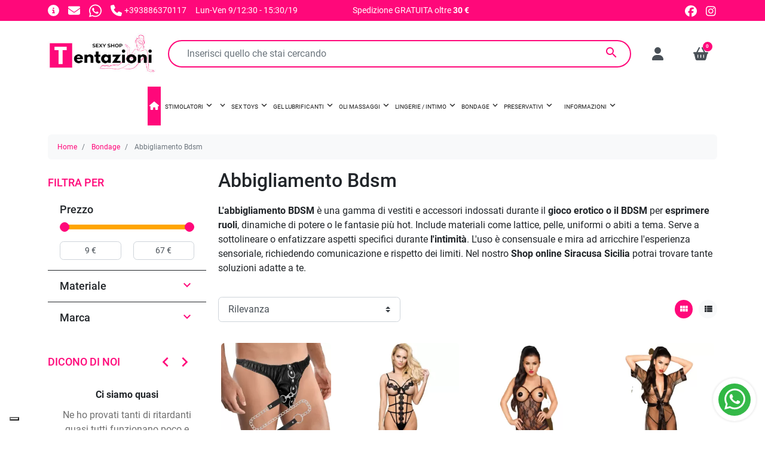

--- FILE ---
content_type: text/html; charset=utf-8
request_url: https://www.sexytentazioni.it/94-abbigliamento-bdsm
body_size: 28464
content:
<!doctype html>
<html lang="it-IT">

<head>
  
    
  <meta charset="utf-8">


  <meta http-equiv="x-ua-compatible" content="ie=edge">



  <title>Abbigliamento e accessori Bdsm Bondage Sadomaso Fetish</title>
  
    <script data-keepinline="true">
    var cdcGtmApi = '//www.sexytentazioni.it/module/cdc_googletagmanager/async';
    var ajaxShippingEvent = 0;
    var ajaxPaymentEvent = 0;

/* datalayer */
dataLayer = window.dataLayer || [];
    let cdcDatalayer = {"event":"view_item_list","pageCategory":"category","ecommerce":{"currency":"EUR","item_list_id":"cat_94","item_list_name":"Abbigliamento Bdsm","items":[{"item_id":"748","item_name":"Slip Uomo con Guinzaglio DARKNESS BLACK UNDERPANTS","item_reference":"D-226695","index":1,"item_brand":"DARKNESS","item_category":"Bondage","item_category2":"Abbigliamento Bdsm","item_list_id":"cat_94","item_list_name":"Abbigliamento Bdsm","price":"18.85","price_tax_exc":"18.85","price_tax_inc":"23","quantity":1,"google_business_vertical":"retail"},{"item_id":"977","item_name":"Body teddy nero SUBBLIME STRAPPY LACE TEDDY S/M sexy lingerie","item_reference":"D-231074","index":2,"item_brand":"Subblime","item_category":"Lingerie / Intimo","item_category2":"Babydoll & Body Sexy","item_list_id":"cat_94","item_list_name":"Abbigliamento Bdsm","price":"18.85","price_tax_exc":"18.85","price_tax_inc":"23","quantity":1,"google_business_vertical":"retail"},{"item_id":"985","item_name":"Sexy Body in pizzo nero TURNED ON TEDDY S/M sexy lingerie","item_reference":"D-227735","index":3,"item_category":"Lingerie / Intimo","item_category2":"Babydoll & Body Sexy","item_list_id":"cat_94","item_list_name":"Abbigliamento Bdsm","price":"16.31","price_tax_exc":"16.31","price_tax_inc":"19.9","quantity":1,"google_business_vertical":"retail"},{"item_id":"986","item_name":"Vestaglia Donna Sexy BABYDOLL Trasparente Nero PENTHOUSE S/L sexy lingerie","item_reference":"D-227603","index":4,"item_category":"Lingerie / Intimo","item_category2":"Babydoll & Body Sexy","item_list_id":"cat_94","item_list_name":"Abbigliamento Bdsm","price":"16.31","price_tax_exc":"16.31","price_tax_inc":"19.9","quantity":1,"google_business_vertical":"retail"},{"item_id":"1028","item_name":"Reggiseno Milenia per il bondage INTOYOU","item_reference":"IB-620","index":5,"item_brand":"INTOYOU","item_category":"Bondage","item_list_id":"cat_94","item_list_name":"Abbigliamento Bdsm","price":"26.97","price_tax_exc":"26.97","price_tax_inc":"32.9","quantity":1,"google_business_vertical":"retail"},{"item_id":"1031","item_name":"Braccialetti Intoyou Shining: Luminosita per Stili Unici","item_reference":"SL-157","index":6,"item_brand":"INTOYOU","item_category":"Bondage","item_category2":"Abbigliamento Bdsm","item_list_id":"cat_94","item_list_name":"Abbigliamento Bdsm","price":"13.03","price_tax_exc":"13.03","price_tax_inc":"15.9","quantity":1,"google_business_vertical":"retail"},{"item_id":"1033","item_name":"Maschera Semitrasparente Latetobed BDSM","item_reference":"8436615001477","index":7,"item_brand":"LATETOBED","item_category":"Bondage","item_category2":"Maschere Sexy","item_list_id":"cat_94","item_list_name":"Abbigliamento Bdsm","price":"13.85","price_tax_exc":"13.85","price_tax_inc":"16.9","quantity":1,"google_business_vertical":"retail"},{"item_id":"1052","item_name":"Guanti Wet Look effetto bagnato LATETOBED BDSM LINE","item_reference":"8436615001415","index":8,"item_brand":"LATETOBED","item_category":"Bondage","item_category2":"Abbigliamento Bdsm","item_list_id":"cat_94","item_list_name":"Abbigliamento Bdsm","price":"13.93","price_tax_exc":"13.93","price_tax_inc":"16.99","quantity":1,"google_business_vertical":"retail"},{"item_id":"1262","item_name":"FETISH SUBMISSIVE BONDAGE IMBRACATURA REGOLABILE TORSO E BRACCIA","item_reference":"D-237014","index":9,"item_brand":"FETISH SUBMISSIVE HARNESS","item_category":"Bondage","item_list_id":"cat_94","item_list_name":"Abbigliamento Bdsm","price":"30.33","price_tax_exc":"30.33","price_tax_inc":"37","quantity":1,"google_business_vertical":"retail"},{"item_id":"1312","item_name":"Imbracatura Allesia con Manette Bondage","item_reference":"IB-635","index":10,"item_brand":"INTOYOU","item_category":"Bondage","item_list_id":"cat_94","item_list_name":"Abbigliamento Bdsm","price":"32.7","price_tax_exc":"32.7","price_tax_inc":"39.9","quantity":1,"google_business_vertical":"retail"},{"item_id":"1213","item_name":"Subblime Fetish Vestito con Seno Scoperto","item_reference":"D-220581","index":11,"item_category":"Lingerie / Intimo","item_category2":"Completini Intimi Sexy","item_list_id":"cat_94","item_list_name":"Abbigliamento Bdsm","price":"24.51","price_tax_exc":"24.51","price_tax_inc":"29.9","quantity":1,"google_business_vertical":"retail"},{"item_id":"932","item_name":"Sexy Reggiseno Intimo Donna CINDERELLA NO.ONE Taglia Unica INTOYOU","item_reference":"CR-900","index":12,"item_brand":"CINDERELLA","item_category":"Lingerie / Intimo","item_category2":"Babydoll & Body Sexy","item_list_id":"cat_94","item_list_name":"Abbigliamento Bdsm","price":"11.48","price_tax_exc":"11.48","price_tax_inc":"14","quantity":1,"google_business_vertical":"retail"},{"item_id":"931","item_name":"Sexy Lingerie Intimo Donna CINDERELLA NO.FIVE Taglia Unica INTOYOU","item_reference":"CR-904","index":13,"item_brand":"CINDERELLA","item_category":"Lingerie / Intimo","item_category2":"Babydoll & Body Sexy","item_list_id":"cat_94","item_list_name":"Abbigliamento Bdsm","price":"20.49","price_tax_exc":"20.49","price_tax_inc":"25","quantity":1,"google_business_vertical":"retail"},{"item_id":"930","item_name":"Sexy Lingerie NERO Intimo Donna CINDERELLA NO. TWO Taglia Unica INTOYOU","item_reference":"CR-901","index":14,"item_brand":"CINDERELLA","item_category":"Lingerie / Intimo","item_category2":"Babydoll & Body Sexy","item_list_id":"cat_94","item_list_name":"Abbigliamento Bdsm","price":"9.84","price_tax_exc":"9.84","price_tax_inc":"12","quantity":1,"google_business_vertical":"retail"},{"item_id":"929","item_name":"Sexy Lingerie NERO Intimo Donna CINDERELLA Taglia Unica INTOYOU","item_reference":"CR-906","index":15,"item_brand":"CINDERELLA","item_category":"Lingerie / Intimo","item_category2":"Babydoll & Body Sexy","item_list_id":"cat_94","item_list_name":"Abbigliamento Bdsm","price":"13.11","price_tax_exc":"13.11","price_tax_inc":"16","quantity":1,"google_business_vertical":"retail"},{"item_id":"1453","item_name":"Maschera BDSM Dog Hood","item_reference":"8436583790946","index":16,"item_brand":"INTOYOU","item_list_id":"cat_94","item_list_name":"Abbigliamento Bdsm","price":"54.84","price_tax_exc":"54.84","price_tax_inc":"66.9","quantity":1,"google_business_vertical":"retail"},{"item_id":"1455","item_name":"Imbracatura Harness di Erospace","item_reference":"72-0012","index":17,"item_brand":"EROSPACE","item_category":"Lingerie / Intimo","item_list_id":"cat_94","item_list_name":"Abbigliamento Bdsm","price":"24.51","price_tax_exc":"24.51","price_tax_inc":"29.9","quantity":1,"google_business_vertical":"retail"},{"item_id":"1468","item_name":"Cintura di Castita con Perizoma","item_reference":"8436615007431","index":18,"item_brand":"LATETOBED","item_category":"Bondage","item_list_id":"cat_94","item_list_name":"Abbigliamento Bdsm","price":"14.67","price_tax_exc":"14.67","price_tax_inc":"17.9","quantity":1,"google_business_vertical":"retail"},{"item_id":"1469","item_name":"Maschera di Sottomissione BDSM Line","item_reference":"8436615001736","index":19,"item_brand":"LATETOBED","item_category":"Bondage","item_list_id":"cat_94","item_list_name":"Abbigliamento Bdsm","price":"32.7","price_tax_exc":"32.7","price_tax_inc":"39.9","quantity":1,"google_business_vertical":"retail"},{"item_id":"1470","item_name":"Cappuccio nero con aperture occhi e bocca","item_reference":"8436615007004","index":20,"item_brand":"LATETOBED","item_category":"Bondage","item_list_id":"cat_94","item_list_name":"Abbigliamento Bdsm","price":"8.11","price_tax_exc":"8.11","price_tax_inc":"9.9","quantity":1,"google_business_vertical":"retail"},{"item_id":"1013","item_name":"Sexy Vestitino Nero ZAINA Taglia S Cottelli Collection","item_reference":"27103581021","index":21,"item_category":"Lingerie / Intimo","item_category2":"Babydoll & Body Sexy","item_list_id":"cat_94","item_list_name":"Abbigliamento Bdsm","price":"24.51","price_tax_exc":"24.51","price_tax_inc":"29.9","quantity":1,"google_business_vertical":"retail"}]},"google_tag_params":{"ecomm_pagetype":"category","ecomm_category":"Abbigliamento Bdsm"}};
    dataLayer.push(cdcDatalayer);

/* call to GTM Tag */
(function(w,d,s,l,i){w[l]=w[l]||[];w[l].push({'gtm.start':
new Date().getTime(),event:'gtm.js'});var f=d.getElementsByTagName(s)[0],
j=d.createElement(s),dl=l!='dataLayer'?'&l='+l:'';j.async=true;j.src=
'https://www.googletagmanager.com/gtm.js?id='+i+dl;f.parentNode.insertBefore(j,f);
})(window,document,'script','dataLayer','GTM-MTKD8LG');

/* async call to avoid cache system for dynamic data */
dataLayer.push({
  'event': 'datalayer_ready'
});
</script>
  
  <meta name="description" content="Abbigliamento Bdsm per giochi di ruolo fetish, dominazione, sottomissione, bondage. Tutto il necessario per i tuoi desideri più oscuri.">
  <meta name="keywords" content="Abbigliamento fetish, abbigliamento Bdsm, abbigliamento bondage, fetish, dominazione, sottomissione, giochi di ruolo, fetish goth, bondage, Bdsm, giochi Bdsm">
        <link rel="canonical" href="https://www.sexytentazioni.it/94-abbigliamento-bdsm">
    
      

  
    <script type="application/ld+json">
  {
    "@context": "https://schema.org",
    "@type": "WebPage",
    "isPartOf": {
      "@type": "WebSite",
      "url":  "https://www.sexytentazioni.it/",
      "name": "Sexy Tentazioni"
    },
    "name": "Abbigliamento e accessori Bdsm Bondage Sadomaso Fetish",
    "url":  "https://www.sexytentazioni.it/94-abbigliamento-bdsm"
  }
</script>
  

  
  <script type="application/ld+json">
  {
    "@context": "https://schema.org",
    "@type": "ItemList",
    "itemListElement": [
          {
        "@type": "ListItem",
        "position": 1,
        "name": "Slip Uomo con Guinzaglio DARKNESS BLACK UNDERPANTS",
        "url": "https://www.sexytentazioni.it/abbigliamento-bdsm/748-slip-uomo-con-guinzaglio-darkness-black-underpants-8435565911966.html"
      },          {
        "@type": "ListItem",
        "position": 2,
        "name": "Body teddy nero SUBBLIME STRAPPY LACE TEDDY S/M sexy lingerie",
        "url": "https://www.sexytentazioni.it/babydoll-body-sexy/977-body-teddy-nero-subblime-strappy-lace-teddy-sm-sexy-lingerie-8435565935818.html"
      },          {
        "@type": "ListItem",
        "position": 3,
        "name": "Sexy Body in pizzo nero TURNED ON TEDDY S/M sexy lingerie",
        "url": "https://www.sexytentazioni.it/babydoll-body-sexy/985-sexy-body-in-pizzo-nero-turned-on-teddy-sm-sexy-lingerie-4061504004792.html"
      },          {
        "@type": "ListItem",
        "position": 4,
        "name": "Vestaglia Donna Sexy BABYDOLL Trasparente Nero PENTHOUSE S/L sexy lingerie",
        "url": "https://www.sexytentazioni.it/babydoll-body-sexy/986-vestaglia-donna-sexy-babydoll-trasparente-nero-penthouse-sl-sexy-lingerie-4061504005966.html"
      },          {
        "@type": "ListItem",
        "position": 5,
        "name": "Reggiseno Milenia per il bondage INTOYOU",
        "url": "https://www.sexytentazioni.it/bondage/1028-reggiseno-milenia-per-il-bondage-intoyou-8436583796207.html"
      },          {
        "@type": "ListItem",
        "position": 6,
        "name": "Braccialetti Intoyou Shining: Luminosità per Stili Unici",
        "url": "https://www.sexytentazioni.it/abbigliamento-bdsm/1031-braccialetti-intoyou-shining-luminosita-per-stili-unici-8436583791578.html"
      },          {
        "@type": "ListItem",
        "position": 7,
        "name": "Maschera Semitrasparente Latetobed BDSM",
        "url": "https://www.sexytentazioni.it/maschere-sexy/1033-maschera-semitrasparente-latetobed-bdsm-8436615001477.html"
      },          {
        "@type": "ListItem",
        "position": 8,
        "name": "Guanti Wet Look effetto bagnato LATETOBED BDSM LINE",
        "url": "https://www.sexytentazioni.it/abbigliamento-bdsm/1052-guanti-wet-look-effetto-bagnato-latetobed-bdsm-line-8436615001415.html"
      },          {
        "@type": "ListItem",
        "position": 9,
        "name": "FETISH SUBMISSIVE BONDAGE IMBRACATURA REGOLABILE TORSO E BRACCIA",
        "url": "https://www.sexytentazioni.it/bondage/1262-fetish-submissive-bondage-imbracatura-regolabile-torso-e-braccia-8435566047640.html"
      },          {
        "@type": "ListItem",
        "position": 10,
        "name": "Imbracatura Allesia con Manette Bondage",
        "url": "https://www.sexytentazioni.it/bondage/1312-imbracatura-allesia-con-manette-bondage-8436583796351.html"
      },          {
        "@type": "ListItem",
        "position": 11,
        "name": "Subblime Fetish Vestito con Seno Scoperto",
        "url": "https://www.sexytentazioni.it/completini-intimi-sexy/1213-subblime-fetish-vestito-con-seno-scoperto-8435565905156.html"
      },          {
        "@type": "ListItem",
        "position": 12,
        "name": "Sexy Reggiseno Intimo Donna CINDERELLA NO.ONE Taglia Unica INTOYOU",
        "url": "https://www.sexytentazioni.it/babydoll-body-sexy/932-sexy-reggiseno-intimo-donna-cinderella-noone-taglia-unica-intoyou-8436583799000.html"
      },          {
        "@type": "ListItem",
        "position": 13,
        "name": "Sexy Lingerie Intimo Donna CINDERELLA NO.FIVE Taglia Unica INTOYOU",
        "url": "https://www.sexytentazioni.it/babydoll-body-sexy/931-sexy-lingerie-intimo-donna-cinderella-nofive-taglia-unica-intoyou-8436583799048.html"
      },          {
        "@type": "ListItem",
        "position": 14,
        "name": "Sexy Lingerie NERO Intimo Donna CINDERELLA NO. TWO Taglia Unica INTOYOU",
        "url": "https://www.sexytentazioni.it/babydoll-body-sexy/930-sexy-lingerie-nero-intimo-donna-cinderella-no-two-taglia-unica-intoyou-8436583799017.html"
      },          {
        "@type": "ListItem",
        "position": 15,
        "name": "Sexy Lingerie NERO Intimo Donna CINDERELLA Taglia Unica INTOYOU",
        "url": "https://www.sexytentazioni.it/babydoll-body-sexy/929-sexy-lingerie-nero-intimo-donna-cinderella-taglia-unica-intoyou-8436583799062.html"
      },          {
        "@type": "ListItem",
        "position": 16,
        "name": "Maschera BDSM Dog Hood",
        "url": "https://www.sexytentazioni.it/home/1453-maschera-bdsm-dog-hood--8436583790946.html"
      },          {
        "@type": "ListItem",
        "position": 17,
        "name": "Imbracatura Harness di Erospace",
        "url": "https://www.sexytentazioni.it/lingerie-intimo/1455-imbracatura-harness-di-erospace-5906647270200.html"
      },          {
        "@type": "ListItem",
        "position": 18,
        "name": "Cintura di Castità con Perizoma",
        "url": "https://www.sexytentazioni.it/bondage/1468-cintura-di-castita-con-perizoma-8436615007431.html"
      },          {
        "@type": "ListItem",
        "position": 19,
        "name": "Maschera di Sottomissione BDSM Line",
        "url": "https://www.sexytentazioni.it/bondage/1469-maschera-di-sottomissione-bdsm-line-8436615001736.html"
      },          {
        "@type": "ListItem",
        "position": 20,
        "name": "Cappuccio nero con aperture occhi e bocca",
        "url": "https://www.sexytentazioni.it/bondage/1470-cappuccio-nero-con-aperture-occhi-e-bocca-8436615007004.html"
      },          {
        "@type": "ListItem",
        "position": 21,
        "name": "Sexy Vestitino Nero ZAINA Taglia S Cottelli Collection",
        "url": "https://www.sexytentazioni.it/babydoll-body-sexy/1013-sexy-vestitino-nero-zaina-taglia-s-cottelli-collection-4024144275076.html"
      }        ]
  }
</script>


  
    
  



  <meta name="viewport" content="width=device-width, initial-scale=1">



  <link rel="icon" type="image/vnd.microsoft.icon" href="https://www.sexytentazioni.it/img/favicon.ico?1604429361">
  <link rel="shortcut icon" type="image/x-icon" href="https://www.sexytentazioni.it/img/favicon.ico?1604429361">



  <link rel="preconnect" href="//www.googletagmanager.com" crossorigin>



  <meta property="og:title" content="Abbigliamento e accessori Bdsm Bondage Sadomaso Fetish"/>
  <meta property="og:description" content="Abbigliamento Bdsm per giochi di ruolo fetish, dominazione, sottomissione, bondage. Tutto il necessario per i tuoi desideri più oscuri."/>
<meta property="og:type" content="website"/>
<meta property="og:url" content="https://www.sexytentazioni.it/94-abbigliamento-bdsm"/>
<meta property="og:site_name" content="Sexy Tentazioni"/>

  <meta property="og:image" content="https://www.sexytentazioni.it/c/94-category_default/abbigliamento-bdsm.jpg"/>
<meta name="twitter:card" content="summary_large_image">
<meta property="twitter:title" content="Abbigliamento e accessori Bdsm Bondage Sadomaso Fetish"/>
  <meta property="twitter:description" content="Abbigliamento Bdsm per giochi di ruolo fetish, dominazione, sottomissione, bondage. Tutto il necessario per i tuoi desideri più oscuri."/>
<meta property="twitter:site" content="Sexy Tentazioni"/>
<meta property="twitter:creator" content="Sexy Tentazioni"/>
<meta property="twitter:domain" content="https://www.sexytentazioni.it/94-abbigliamento-bdsm"/>

  <meta property="twitter:image" content="https://www.sexytentazioni.it/c/94-category_default/abbigliamento-bdsm.jpg"/>
      <meta property="twitter:image:alt" content="Abbigliamento Bdsm per giochi di ruolo fetish, dominazione, sottomissione, bondage. Tutto il necessario per i tuoi desideri più oscuri."/>
  

      <script type="application/ld+json">
      {
    "@context": "http://schema.org",
    "@type": "BreadcrumbList",
    "itemListElement": [
        {
            "@type": "ListItem",
            "position": 1,
            "name": "Home",
            "item": "https://www.sexytentazioni.it/"
        },
        {
            "@type": "ListItem",
            "position": 2,
            "name": "Bondage",
            "item": "https://www.sexytentazioni.it/76-bondage"
        },
        {
            "@type": "ListItem",
            "position": 3,
            "name": "Abbigliamento Bdsm",
            "item": "https://www.sexytentazioni.it/94-abbigliamento-bdsm"
        }
    ]
}
    </script>
        <script type="application/ld+json">
      {
    "@context": "http://schema.org",
    "@type": "Organization",
    "name": "Sexy Tentazioni",
    "url": "https://www.sexytentazioni.it/",
    "logo": {
        "@type": "ImageObject",
        "url": "https://www.sexytentazioni.it/img/sexy-tentazioni-logo-1604428029.jpg"
    },
    "sameAs": [
        "https://www.facebook.com/ShopTentazioni",
        "https://www.instagram.com/sexytentazioni.it"
    ],
    "contactPoint": {
        "@type": "ContactPoint",
        "telephone": "+393886370117",
        "contactType": "customer service"
    },
    "address": {
        "@type": "PostalAddress",
        "postalCode": "96100",
        "streetAddress": "via Grottasanta 51",
        "addressLocality": "Siracusa, Italia",
        "addressCountry": "IT"
    }
}
    </script>
  
<script type="text/javascript">
  var mao_countdown_labels = ['days', 'hours', 'minutes', 'seconds'];
  var mao_countdown_labels_lang = {
    'days': 'giorni',
    'hours': 'ore',
    'minutes': 'min',
    'seconds': 'sec'
  };
</script>

  



  




  
  
      <link
      rel="preload"
      href="https://www.sexytentazioni.it/themes/child_maotheme/assets/cache/theme-a0079d228.css?v=74db120f0a8e5646ef5a30154e9f6deb"
      as="style"
    >
  
  <link
    rel="stylesheet"
    href="https://www.sexytentazioni.it/themes/child_maotheme/assets/cache/theme-a0079d228.css?v=74db120f0a8e5646ef5a30154e9f6deb"
    type="text/css"
    media="all">




  




  <script type="text/javascript">
        var iqitmegamenu = {"sticky":true,"mobileType":"","containerSelector":"#wrapper .container"};
        var listDisplayAjaxUrl = "https:\/\/www.sexytentazioni.it\/module\/is_themecore\/ajaxTheme";
        var prestashop = {"cart":{"products":[],"totals":{"total":{"type":"total","label":"Totale","amount":0,"value":"0,00\u00a0\u20ac"},"total_including_tax":{"type":"total","label":"Totale (tasse incl.)","amount":0,"value":"0,00\u00a0\u20ac"},"total_excluding_tax":{"type":"total","label":"Totale (tasse escl.)","amount":0,"value":"0,00\u00a0\u20ac"}},"subtotals":{"products":{"type":"products","label":"Totale parziale","amount":0,"value":"0,00\u00a0\u20ac"},"discounts":null,"shipping":{"type":"shipping","label":"Spedizione","amount":0,"value":""},"tax":null},"products_count":0,"summary_string":"0 articoli","vouchers":{"allowed":1,"added":[]},"discounts":[],"minimalPurchase":0,"minimalPurchaseRequired":""},"currency":{"id":1,"name":"Euro","iso_code":"EUR","iso_code_num":"978","sign":"\u20ac"},"customer":{"lastname":null,"firstname":null,"email":null,"birthday":null,"newsletter":null,"newsletter_date_add":null,"optin":null,"website":null,"company":null,"siret":null,"ape":null,"is_logged":false,"gender":{"type":null,"name":null},"addresses":[]},"country":{"id_zone":"9","id_currency":"0","call_prefix":"39","iso_code":"IT","active":"1","contains_states":"1","need_identification_number":"0","need_zip_code":"1","zip_code_format":"NNNNN","display_tax_label":"1","name":"Italia","id":10},"language":{"name":"Italiano (Italian)","iso_code":"it","locale":"it-IT","language_code":"it","active":"1","is_rtl":"0","date_format_lite":"d\/m\/Y","date_format_full":"d\/m\/Y H:i:s","id":1},"page":{"title":"","canonical":"https:\/\/www.sexytentazioni.it\/94-abbigliamento-bdsm","meta":{"title":"Abbigliamento e accessori Bdsm Bondage Sadomaso Fetish","description":"Abbigliamento Bdsm per giochi di ruolo fetish, dominazione, sottomissione, bondage. Tutto il necessario per i tuoi desideri pi\u00f9 oscuri.","keywords":"Abbigliamento fetish, abbigliamento Bdsm, abbigliamento bondage, fetish, dominazione, sottomissione, giochi di ruolo, fetish goth, bondage, Bdsm, giochi Bdsm","robots":"index"},"page_name":"category","body_classes":{"lang-it":true,"lang-rtl":false,"country-IT":true,"currency-EUR":true,"layout-left-column":true,"page-category":true,"tax-display-enabled":true,"page-customer-account":false,"category-id-94":true,"category-Abbigliamento Bdsm":true,"category-id-parent-76":true,"category-depth-level-3":true},"admin_notifications":[],"password-policy":{"feedbacks":{"0":"Molto debole","1":"Debole","2":"Media","3":"Forte","4":"Molto forte","Straight rows of keys are easy to guess":"I tasti consecutivi sono facili da indovinare","Short keyboard patterns are easy to guess":"Gli schemi brevi sulla tastiera sono facili da indovinare","Use a longer keyboard pattern with more turns":"Utilizza uno schema pi\u00f9 lungo sulla tastiera con pi\u00f9 variazioni","Repeats like \"aaa\" are easy to guess":"Le ripetizioni come \u201caaa\u201d sono facili da indovinare","Repeats like \"abcabcabc\" are only slightly harder to guess than \"abc\"":"Le ripetizioni come \u201cabcabcabc\u201d sono solo leggermente pi\u00f9 difficili da indovinare rispetto ad \u201cabc\u201d","Sequences like abc or 6543 are easy to guess":"Le sequenze come \"abc\" o 6543 sono facili da indovinare","Recent years are easy to guess":"Gli anni recenti sono facili da indovinare","Dates are often easy to guess":"Le date sono spesso facili da indovinare","This is a top-10 common password":"Questa \u00e8 una delle 10 password pi\u00f9 comuni","This is a top-100 common password":"Questa \u00e8 una delle 100 password pi\u00f9 comuni","This is a very common password":"Questa password \u00e8 molto comune","This is similar to a commonly used password":"Questa password \u00e8 simile a un\u2019altra comunemente utilizzata","A word by itself is easy to guess":"Una parola di per s\u00e9 \u00e8 facile da indovinare","Names and surnames by themselves are easy to guess":"Nomi e cognomi sono di per s\u00e9 facili da indovinare","Common names and surnames are easy to guess":"Nomi e cognomi comuni sono facili da indovinare","Use a few words, avoid common phrases":"Utilizza diverse parole, evita le frasi comuni","No need for symbols, digits, or uppercase letters":"Nessun bisogno di simboli, cifre o lettere maiuscole","Avoid repeated words and characters":"Evita parole e caratteri ripetuti","Avoid sequences":"Evita le sequenze","Avoid recent years":"Evita gli anni recenti","Avoid years that are associated with you":"Evita gli anni associati a te","Avoid dates and years that are associated with you":"Evita date e anni associati a te","Capitalization doesn't help very much":"Le maiuscole non sono molto efficaci","All-uppercase is almost as easy to guess as all-lowercase":"Tutto maiuscolo \u00e8 quasi altrettanto facile da indovinare di tutto minuscolo","Reversed words aren't much harder to guess":"Le parole al contrario non sono molto pi\u00f9 difficili da indovinare","Predictable substitutions like '@' instead of 'a' don't help very much":"Sostituzioni prevedibili come \"@\" invece di \"a\" non sono molto efficaci","Add another word or two. Uncommon words are better.":"Aggiungi una o due parole in pi\u00f9. Le parole insolite sono pi\u00f9 sicure."}}},"shop":{"name":"Sexy Tentazioni","logo":"https:\/\/www.sexytentazioni.it\/img\/sexy-tentazioni-logo-1604428029.jpg","stores_icon":"https:\/\/www.sexytentazioni.it\/img\/logo_stores.png","favicon":"https:\/\/www.sexytentazioni.it\/img\/favicon.ico"},"core_js_public_path":"\/themes\/","urls":{"base_url":"https:\/\/www.sexytentazioni.it\/","current_url":"https:\/\/www.sexytentazioni.it\/94-abbigliamento-bdsm","shop_domain_url":"https:\/\/www.sexytentazioni.it","img_ps_url":"https:\/\/www.sexytentazioni.it\/img\/","img_cat_url":"https:\/\/www.sexytentazioni.it\/img\/c\/","img_lang_url":"https:\/\/www.sexytentazioni.it\/img\/l\/","img_prod_url":"https:\/\/www.sexytentazioni.it\/img\/p\/","img_manu_url":"https:\/\/www.sexytentazioni.it\/img\/m\/","img_sup_url":"https:\/\/www.sexytentazioni.it\/img\/su\/","img_ship_url":"https:\/\/www.sexytentazioni.it\/img\/s\/","img_store_url":"https:\/\/www.sexytentazioni.it\/img\/st\/","img_col_url":"https:\/\/www.sexytentazioni.it\/img\/co\/","img_url":"https:\/\/www.sexytentazioni.it\/themes\/maotheme\/assets\/img\/","css_url":"https:\/\/www.sexytentazioni.it\/themes\/maotheme\/assets\/css\/","js_url":"https:\/\/www.sexytentazioni.it\/themes\/maotheme\/assets\/js\/","pic_url":"https:\/\/www.sexytentazioni.it\/upload\/","theme_assets":"https:\/\/www.sexytentazioni.it\/themes\/maotheme\/assets\/","theme_dir":"https:\/\/www.sexytentazioni.it\/themes\/child_maotheme\/","child_theme_assets":"https:\/\/www.sexytentazioni.it\/themes\/child_maotheme\/assets\/","child_img_url":"https:\/\/www.sexytentazioni.it\/themes\/child_maotheme\/assets\/img\/","child_css_url":"https:\/\/www.sexytentazioni.it\/themes\/child_maotheme\/assets\/css\/","child_js_url":"https:\/\/www.sexytentazioni.it\/themes\/child_maotheme\/assets\/js\/","pages":{"address":"https:\/\/www.sexytentazioni.it\/indirizzo","addresses":"https:\/\/www.sexytentazioni.it\/indirizzi","authentication":"https:\/\/www.sexytentazioni.it\/login","manufacturer":"https:\/\/www.sexytentazioni.it\/marche","cart":"https:\/\/www.sexytentazioni.it\/carrello","category":"https:\/\/www.sexytentazioni.it\/index.php?controller=category","cms":"https:\/\/www.sexytentazioni.it\/index.php?controller=cms","contact":"https:\/\/www.sexytentazioni.it\/contattaci","discount":"https:\/\/www.sexytentazioni.it\/buoni-sconto","guest_tracking":"https:\/\/www.sexytentazioni.it\/tracciatura-ospite","history":"https:\/\/www.sexytentazioni.it\/cronologia-ordini","identity":"https:\/\/www.sexytentazioni.it\/dati-personali","index":"https:\/\/www.sexytentazioni.it\/","my_account":"https:\/\/www.sexytentazioni.it\/account","order_confirmation":"https:\/\/www.sexytentazioni.it\/conferma-ordine","order_detail":"https:\/\/www.sexytentazioni.it\/index.php?controller=order-detail","order_follow":"https:\/\/www.sexytentazioni.it\/segui-ordine","order":"https:\/\/www.sexytentazioni.it\/ordine","order_return":"https:\/\/www.sexytentazioni.it\/index.php?controller=order-return","order_slip":"https:\/\/www.sexytentazioni.it\/buono-ordine","pagenotfound":"https:\/\/www.sexytentazioni.it\/pagina-non-trovata","password":"https:\/\/www.sexytentazioni.it\/recupero-password","pdf_invoice":"https:\/\/www.sexytentazioni.it\/index.php?controller=pdf-invoice","pdf_order_return":"https:\/\/www.sexytentazioni.it\/index.php?controller=pdf-order-return","pdf_order_slip":"https:\/\/www.sexytentazioni.it\/index.php?controller=pdf-order-slip","prices_drop":"https:\/\/www.sexytentazioni.it\/offerte","product":"https:\/\/www.sexytentazioni.it\/index.php?controller=product","registration":"https:\/\/www.sexytentazioni.it\/index.php?controller=registration","search":"https:\/\/www.sexytentazioni.it\/ricerca","sitemap":"https:\/\/www.sexytentazioni.it\/mappa-del-sito","stores":"https:\/\/www.sexytentazioni.it\/negozi","supplier":"https:\/\/www.sexytentazioni.it\/fornitori","new_products":"https:\/\/www.sexytentazioni.it\/nuovi-prodotti","brands":"https:\/\/www.sexytentazioni.it\/marche","register":"https:\/\/www.sexytentazioni.it\/index.php?controller=registration","order_login":"https:\/\/www.sexytentazioni.it\/ordine?login=1"},"alternative_langs":[],"actions":{"logout":"https:\/\/www.sexytentazioni.it\/?mylogout="},"no_picture_image":{"bySize":{"small_default":{"url":"https:\/\/www.sexytentazioni.it\/img\/p\/it-default-small_default.jpg","width":98,"height":98},"cart_default":{"url":"https:\/\/www.sexytentazioni.it\/img\/p\/it-default-cart_default.jpg","width":125,"height":125},"home_default":{"url":"https:\/\/www.sexytentazioni.it\/img\/p\/it-default-home_default.jpg","width":285,"height":285},"medium_default":{"url":"https:\/\/www.sexytentazioni.it\/img\/p\/it-default-medium_default.jpg","width":340,"height":340},"large_default":{"url":"https:\/\/www.sexytentazioni.it\/img\/p\/it-default-large_default.jpg","width":1000,"height":1000}},"small":{"url":"https:\/\/www.sexytentazioni.it\/img\/p\/it-default-small_default.jpg","width":98,"height":98},"medium":{"url":"https:\/\/www.sexytentazioni.it\/img\/p\/it-default-home_default.jpg","width":285,"height":285},"large":{"url":"https:\/\/www.sexytentazioni.it\/img\/p\/it-default-large_default.jpg","width":1000,"height":1000},"legend":""}},"configuration":{"display_taxes_label":true,"display_prices_tax_incl":true,"is_catalog":false,"show_prices":true,"opt_in":{"partner":true},"quantity_discount":{"type":"discount","label":"Sconto unit\u00e0"},"voucher_enabled":1,"return_enabled":0},"field_required":[],"breadcrumb":{"links":[{"title":"Home","url":"https:\/\/www.sexytentazioni.it\/"},{"title":"Bondage","url":"https:\/\/www.sexytentazioni.it\/76-bondage"},{"title":"Abbigliamento Bdsm","url":"https:\/\/www.sexytentazioni.it\/94-abbigliamento-bdsm"}],"count":3},"link":{"protocol_link":"https:\/\/","protocol_content":"https:\/\/"},"time":1768970929,"static_token":"3508b18aab2ca37e1827a771abf055a8","token":"1cba2b47bb54aa431f5c55841a79a527","debug":false};
        var psemailsubscription_subscription = "https:\/\/www.sexytentazioni.it\/module\/ps_emailsubscription\/subscription";
      </script>



  
</head>

<body id="category" class="lang-it country-it currency-eur layout-left-column page-category tax-display-enabled category-id-94 category-abbigliamento-bdsm category-id-parent-76 category-depth-level-3">

  
    <!-- Google Tag Manager (noscript) -->
<noscript><iframe src="https://www.googletagmanager.com/ns.html?id=GTM-MTKD8LG"
height="0" width="0" style="display:none;visibility:hidden"></iframe></noscript>
<!-- End Google Tag Manager (noscript) -->

  

  <main class="l-main">
    
          

    <header id="header" class="l-header">
      
        
  <div class="header-banner">
    
  </div>



  <div class="header-nav py-1">
    <div class="container">
      <div class="row align-items-center">
        <div id="topcontacts" class="col col-sm-7 col-md-5 topcontacts">
  <ul class="list-inline">
    <li class="list-inline-item">
      <a href="https://www.sexytentazioni.it/contattaci" title="Pagina dei contatti">
        <svg class="icon-svg" aria-hidden="true" fill="currentColor" xmlns="http://www.w3.org/2000/svg" height="1em" viewBox="0 0 512 512">
  <path d="M256 512A256 256 0 1 0 256 0a256 256 0 1 0 0 512zM216 336h24V272H216c-13.3 0-24-10.7-24-24s10.7-24 24-24h48c13.3 0 24 10.7 24 24v88h8c13.3 0 24 10.7 24 24s-10.7 24-24 24H216c-13.3 0-24-10.7-24-24s10.7-24 24-24zm40-208a32 32 0 1 1 0 64 32 32 0 1 1 0-64z"/>
</svg>
      </a>
    </li>
          <li class="list-inline-item">
        <a href="mailto:%69%6e%66%6f%40%73%65%78%79%74%65%6e%74%61%7a%69%6f%6e%69%2e%69%74" title="Contattaci">
          <svg class="icon-svg" aria-hidden="true" fill="currentColor" xmlns="http://www.w3.org/2000/svg" height="1em" viewBox="0 0 512 512">
  <path d="M48 64C21.5 64 0 85.5 0 112c0 15.1 7.1 29.3 19.2 38.4L236.8 313.6c11.4 8.5 27 8.5 38.4 0L492.8 150.4c12.1-9.1 19.2-23.3 19.2-38.4c0-26.5-21.5-48-48-48H48zM0 176V384c0 35.3 28.7 64 64 64H448c35.3 0 64-28.7 64-64V176L294.4 339.2c-22.8 17.1-54 17.1-76.8 0L0 176z"/>
</svg>
        </a>
      </li>
              <li class="list-inline-item">
        <a href="https://wa.me/393886370117"
          rel="noopener noreferrer" aria-label="Whatsapp" target="_blank">
          <svg class="icon-svg icon-svg-whatsapp" aria-hidden="true" fill="currentColor" xmlns="http://www.w3.org/2000/svg" height="1em" viewBox="0 0 448 512">
  <path d="M380.9 97.1C339 55.1 283.2 32 223.9 32c-122.4 0-222 99.6-222 222 0 39.1 10.2 77.3 29.6 111L0 480l117.7-30.9c32.4 17.7 68.9 27 106.1 27h.1c122.3 0 224.1-99.6 224.1-222 0-59.3-25.2-115-67.1-157zm-157 341.6c-33.2 0-65.7-8.9-94-25.7l-6.7-4-69.8 18.3L72 359.2l-4.4-7c-18.5-29.4-28.2-63.3-28.2-98.2 0-101.7 82.8-184.5 184.6-184.5 49.3 0 95.6 19.2 130.4 54.1 34.8 34.9 56.2 81.2 56.1 130.5 0 101.8-84.9 184.6-186.6 184.6zm101.2-138.2c-5.5-2.8-32.8-16.2-37.9-18-5.1-1.9-8.8-2.8-12.5 2.8-3.7 5.6-14.3 18-17.6 21.8-3.2 3.7-6.5 4.2-12 1.4-32.6-16.3-54-29.1-75.5-66-5.7-9.8 5.7-9.1 16.3-30.3 1.8-3.7 .9-6.9-.5-9.7-1.4-2.8-12.5-30.1-17.1-41.2-4.5-10.8-9.1-9.3-12.5-9.5-3.2-.2-6.9-.2-10.6-.2-3.7 0-9.7 1.4-14.8 6.9-5.1 5.6-19.4 19-19.4 46.3 0 27.3 19.9 53.7 22.6 57.4 2.8 3.7 39.1 59.7 94.8 83.8 35.2 15.2 49 16.5 66.6 13.9 10.7-1.6 32.8-13.4 37.4-26.4 4.6-13 4.6-24.1 3.2-26.4-1.3-2.5-5-3.9-10.5-6.6z"/>
</svg>
         </a>
      </li>
              <li class="list-inline-item">
        <a href="tel:+393886370117"
          aria-label="Chiamaci">
          <svg class="icon-svg" aria-hidden="true" fill="currentColor" xmlns="http://www.w3.org/2000/svg" height="1em" viewBox="0 0 512 512">
  <path d="M164.9 24.6c-7.7-18.6-28-28.5-47.4-23.2l-88 24C12.1 30.2 0 46 0 64C0 311.4 200.6 512 448 512c18 0 33.8-12.1 38.6-29.5l24-88c5.3-19.4-4.6-39.7-23.2-47.4l-96-40c-16.3-6.8-35.2-2.1-46.3 11.6L304.7 368C234.3 334.7 177.3 277.7 144 207.3L193.3 167c13.7-11.2 18.4-30 11.6-46.3l-40-96z"/>
</svg>
          <small class="topcontacts-phone">+393886370117</small>
        </a>
      </li>
              <li class="list-inline-item topcontacts-hours">
        <small>Lun-Ven 9/12:30 - 15:30/19</small>
      </li>
      </ul>
</div>

<div id="topshipping" class="col-auto col-sm col-lg-3">
  <small>Spedizione GRATUITA oltre <strong>30 €</strong></small>
</div>

<div id="topsocials" class="col-auto col-sm topcontacts">
  <ul class="list-inline">
                  <li class="list-inline-item">
          <a href="https://www.facebook.com/ShopTentazioni" rel="noopener noreferrer" aria-label="facebook" target="_blank">
            <svg class="icon-svg" aria-hidden="true" fill="currentColor" xmlns="http://www.w3.org/2000/svg" height="1em" viewBox="0 0 512 512">
  <path d="M512 256C512 114.6 397.4 0 256 0S0 114.6 0 256C0 376 82.7 476.8 194.2 504.5V334.2H141.4V256h52.8V222.3c0-87.1 39.4-127.5 125-127.5c16.2 0 44.2 3.2 55.7 6.4V172c-6-.6-16.5-1-29.6-1c-42 0-58.2 15.9-58.2 57.2V256h83.6l-14.4 78.2H287V510.1C413.8 494.8 512 386.9 512 256h0z"/>
</svg>


          </a>
        </li>
                        <li class="list-inline-item">
          <a href="https://www.instagram.com/sexytentazioni.it" rel="noopener noreferrer" aria-label="instagram" target="_blank">
            <svg class="icon-svg" aria-hidden="true" fill="currentColor" xmlns="http://www.w3.org/2000/svg" height="1em" viewBox="0 0 512 512">
 <path d="M224.1 141c-63.6 0-114.9 51.3-114.9 114.9s51.3 114.9 114.9 114.9S339 319.5 339 255.9 287.7 141 224.1 141zm0 189.6c-41.1 0-74.7-33.5-74.7-74.7s33.5-74.7 74.7-74.7 74.7 33.5 74.7 74.7-33.6 74.7-74.7 74.7zm146.4-194.3c0 14.9-12 26.8-26.8 26.8-14.9 0-26.8-12-26.8-26.8s12-26.8 26.8-26.8 26.8 12 26.8 26.8zm76.1 27.2c-1.7-35.9-9.9-67.7-36.2-93.9-26.2-26.2-58-34.4-93.9-36.2-37-2.1-147.9-2.1-184.9 0-35.8 1.7-67.6 9.9-93.9 36.1s-34.4 58-36.2 93.9c-2.1 37-2.1 147.9 0 184.9 1.7 35.9 9.9 67.7 36.2 93.9s58 34.4 93.9 36.2c37 2.1 147.9 2.1 184.9 0 35.9-1.7 67.7-9.9 93.9-36.2 26.2-26.2 34.4-58 36.2-93.9 2.1-37 2.1-147.8 0-184.8zM398.8 388c-7.8 19.6-22.9 34.7-42.6 42.6-29.5 11.7-99.5 9-132.1 9s-102.7 2.6-132.1-9c-19.6-7.8-34.7-22.9-42.6-42.6-11.7-29.5-9-99.5-9-132.1s-2.6-102.7 9-132.1c7.8-19.6 22.9-34.7 42.6-42.6 29.5-11.7 99.5-9 132.1-9s102.7-2.6 132.1 9c19.6 7.8 34.7 22.9 42.6 42.6 11.7 29.5 9 99.5 9 132.1s2.7 102.7-9 132.1z"/>
</svg>
          </a>
        </li>
            </ul>
</div>

        
      </div>
    </div>
  </div>



  <div class="js-header-top-wrapper">

    <div class="header-top js-header-top">
      <div class="header-top__content py-2">

        <div class="container">

          <div class="row header-top__row">

            <div class="col flex-grow-0 header-top__block header-top__block--menu-toggle d-block d-lg-none">
              <div id="iqitmegamenu-shower" class="header-top__link">
                <div class="header-top__icon-container">
                  <svg class="icon-svg" aria-hidden="true" fill="currentColor" xmlns="http://www.w3.org/2000/svg" height="1em" viewBox="0 0 448 512">
  <path d="M0 96C0 78.3 14.3 64 32 64H416c17.7 0 32 14.3 32 32s-14.3 32-32 32H32C14.3 128 0 113.7 0 96zM0 256c0-17.7 14.3-32 32-32H416c17.7 0 32 14.3 32 32s-14.3 32-32 32H32c-17.7 0-32-14.3-32-32zM448 416c0 17.7-14.3 32-32 32H32c-17.7 0-32-14.3-32-32s14.3-32 32-32H416c17.7 0 32 14.3 32 32z"/>
</svg>
                </div>
              </div>
            </div>

            <div class="col-md-3 col-lg-auto col header-top__block header-top__block--logo">
              <a href="https://www.sexytentazioni.it/">
                <img  src="https://www.sexytentazioni.it/img/sexy-tentazioni-logo-1604428029.jpg" width="310"
                  height="120"  class="logo img-fluid"
                  loading="eager"
                  decoding="async"
                  alt="Sexy Tentazioni">
              </a>
            </div>

            <div class="header-top__block header-top__block--search col">

	<div id="_desktop_search_from" class="d-none d-md-block">
		<form class="search-form js-search-form" data-search-controller-url="https://www.sexytentazioni.it/module/is_searchbar/ajaxSearch" method="get" action="//www.sexytentazioni.it/ricerca">
			<div class="search-form__form-group">
				<input type="hidden" name="controller" value="search">
				<input class="js-search-input search-form__input form-control"
					   placeholder="Inserisci quello che stai cercando"
					   type="text"
					   name="s"
					   value="">
				<button type="submit" class="search-form__btn btn">
					<span class="material-icons">search</span>
				</button>
			</div>
		</form>
	</div>

	<a role="button" class="search-toggler header-top__link d-block d-md-none" data-toggle="modal" data-target="#saerchModal" aria-label="Inserisci quello che stai cercando">
		<div class="header-top__icon-container">
			<svg class="icon-svg" aria-hidden="true" fill="currentColor" xmlns="http://www.w3.org/2000/svg" height="1em" viewBox="0 0 576 512">
  <path d="M416 208c0 45.9-14.9 88.3-40 122.7L502.6 457.4c12.5 12.5 12.5 32.8 0 45.3s-32.8 12.5-45.3 0L330.7 376c-34.4 25.2-76.8 40-122.7 40C93.1 416 0 322.9 0 208S93.1 0 208 0S416 93.1 416 208zM208 352a144 144 0 1 0 0-288 144 144 0 1 0 0 288z"/>
</svg>
		</div>
	</a>

</div>
<div class="col flex-grow-0 header-top__block header-top__block--user">
  <a
    class="header-top__link"
    rel="nofollow"
    href="https://www.sexytentazioni.it/login"
          title="Accedi al tuo account cliente"
      >
    <div class="header-top__icon-container">
      <svg class="icon-svg" aria-hidden="true" fill="currentColor" xmlns="http://www.w3.org/2000/svg" height="1em" viewBox="0 0 448 512">
  <path d="M224 256A128 128 0 1 0 224 0a128 128 0 1 0 0 256zm-45.7 48C79.8 304 0 383.8 0 482.3C0 498.7 13.3 512 29.7 512H418.3c16.4 0 29.7-13.3 29.7-29.7C448 383.8 368.2 304 269.7 304H178.3z"/>
</svg>
    </div>
  </a>
</div>
<div class="header-top__block header-top__block--cart col flex-grow-0">
  <div class="js-blockcart blockcart cart-preview dropdown" data-refresh-url="//www.sexytentazioni.it/module/is_shoppingcart/ajax">
    <a href="#" role="button" id="cartDropdown" data-toggle="dropdown" aria-haspopup="true" aria-expanded="false"
      class="header-top__link d-lg-block d-none">
      <div class="header-top__icon-container">
        <svg class="icon-svg" aria-hidden="true" fill="currentColor" xmlns="http://www.w3.org/2000/svg" height="1em" viewBox="0 0 576 512">
  <path d="M253.3 35.1c6.1-11.8 1.5-26.3-10.2-32.4s-26.3-1.5-32.4 10.2L117.6 192H32c-17.7 0-32 14.3-32 32s14.3 32 32 32L83.9 463.5C91 492 116.6 512 146 512H430c29.4 0 55-20 62.1-48.5L544 256c17.7 0 32-14.3 32-32s-14.3-32-32-32H458.4L365.3 12.9C359.2 1.2 344.7-3.4 332.9 2.7s-16.3 20.6-10.2 32.4L404.3 192H171.7L253.3 35.1zM192 304v96c0 8.8-7.2 16-16 16s-16-7.2-16-16V304c0-8.8 7.2-16 16-16s16 7.2 16 16zm96-16c8.8 0 16 7.2 16 16v96c0 8.8-7.2 16-16 16s-16-7.2-16-16V304c0-8.8 7.2-16 16-16zm128 16v96c0 8.8-7.2 16-16 16s-16-7.2-16-16V304c0-8.8 7.2-16 16-16s16 7.2 16 16z"/>
</svg>
        <span class="header-top__badge ">
          0
        </span>
      </div>
    </a>
    <a href="//www.sexytentazioni.it/carrello?action=show" class="d-flex d-lg-none header-top__link">
      <div class="header-top__icon-container">
        <svg class="icon-svg" aria-hidden="true" fill="currentColor" xmlns="http://www.w3.org/2000/svg" height="1em" viewBox="0 0 576 512">
  <path d="M253.3 35.1c6.1-11.8 1.5-26.3-10.2-32.4s-26.3-1.5-32.4 10.2L117.6 192H32c-17.7 0-32 14.3-32 32s14.3 32 32 32L83.9 463.5C91 492 116.6 512 146 512H430c29.4 0 55-20 62.1-48.5L544 256c17.7 0 32-14.3 32-32s-14.3-32-32-32H458.4L365.3 12.9C359.2 1.2 344.7-3.4 332.9 2.7s-16.3 20.6-10.2 32.4L404.3 192H171.7L253.3 35.1zM192 304v96c0 8.8-7.2 16-16 16s-16-7.2-16-16V304c0-8.8 7.2-16 16-16s16 7.2 16 16zm96-16c8.8 0 16 7.2 16 16v96c0 8.8-7.2 16-16 16s-16-7.2-16-16V304c0-8.8 7.2-16 16-16zm128 16v96c0 8.8-7.2 16-16 16s-16-7.2-16-16V304c0-8.8 7.2-16 16-16s16 7.2 16 16z"/>
</svg>
        <span class="header-top__badge ">
          0
        </span>
      </div>
    </a>
    <div class="dropdown-menu blockcart__dropdown cart-dropdown dropdown-menu-right" aria-labelledby="cartDropdown">
      <div class="cart-dropdown__content keep-open js-cart__card-body cart__card-body">
        <div class="cart-loader">
          <div class="spinner-border text-primary" role="status"><span
              class="sr-only">Caricamento...</span></div>
        </div>
        <div class="cart-dropdown__title d-flex align-items-center mb-3">
          <p class="h5 mb-0 mr-2">
            Il tuo carrello
          </p>
          <a data-toggle="dropdown" href="#" class="cart-dropdown__close dropdown-close ml-auto cursor-pointer text-decoration-none">
            <i class="material-icons d-block">close</i>
          </a>
        </div>
                  <div class="alert alert-warning">
            Il tuo carrello è vuoto
          </div>
              </div>
    </div>
  </div>
</div>

          </div>

        </div>
      </div>
    </div>
  </div>
  
<div class="container container-iqit-menu">
  <div class="iqitmegamenu-wrapper cbp-hor-width-1 iqitmegamenu-all clearfix">
    <div id="iqitmegamenu-horizontal"
      class="iqitmegamenu  cbp-nosticky  cbp-sticky-transparent"
      role="navigation">
      <div class="container">

                
        <nav id="cbp-hrmenu"
          class="cbp-hrmenu cbp-horizontal cbp-hrsub-narrow   cbp-fade-slide-bottom     cbp-menu-centered ">
          <ul>
                          <li id="cbp-hrmenu-tab-1"
                class="cbp-hrmenu-tab cbp-hrmenu-tab-1 cbp-onlyicon ">
                <a href="https://www.sexytentazioni.it/" >

                      <span class="cbp-tab-title">
                                                  <svg class="icon-svg cbp-mainlink-icon" aria-hidden="true" fill="currentColor" xmlns="http://www.w3.org/2000/svg" height="1em" viewBox="0 0 576 512"><path d="M575.8 255.5c0 18-15 32.1-32 32.1h-32l.7 160.2c0 2.7-.2 5.4-.5 8.1V472c0 22.1-17.9 40-40 40H456c-1.1 0-2.2 0-3.3-.1c-1.4 .1-2.8 .1-4.2 .1H416 392c-22.1 0-40-17.9-40-40V448 384c0-17.7-14.3-32-32-32H256c-17.7 0-32 14.3-32 32v64 24c0 22.1-17.9 40-40 40H160 128.1c-1.5 0-3-.1-4.5-.2c-1.2 .1-2.4 .2-3.6 .2H104c-22.1 0-40-17.9-40-40V360c0-.9 0-1.9 .1-2.8V287.6H32c-18 0-32-14-32-32.1c0-9 3-17 10-24L266.4 8c7-7 15-8 22-8s15 2 21 7L564.8 231.5c8 7 12 15 11 24z"/></svg>
                        
                        </span>
                                          </a>
                                    </li>
                            <li id="cbp-hrmenu-tab-2"
                class="cbp-hrmenu-tab cbp-hrmenu-tab-2  cbp-has-submeu">
                <a href="https://www.sexytentazioni.it/3-stimolatori" >

                      <span class="cbp-tab-title">
                        
                        Stimolatori                      <svg class="icon-svg cbp-submenu-aindicator" aria-hidden="true" fill="currentColor" xmlns="http://www.w3.org/2000/svg" height="1em" viewBox="0 0 448 512"><path d="M201.4 342.6c12.5 12.5 32.8 12.5 45.3 0l160-160c12.5-12.5 12.5-32.8 0-45.3s-32.8-12.5-45.3 0L224 274.7 86.6 137.4c-12.5-12.5-32.8-12.5-45.3 0s-12.5 32.8 0 45.3l160 160z"/></svg></span>
                                          </a>
                                          <div class="cbp-hrsub col-xs-3">
                        <div class="cbp-triangle-container">
                          <div class="cbp-triangle-top"></div>
                          <div class="cbp-triangle-top-back"></div>
                        </div>
                        <div class="cbp-hrsub-inner">
                                                      
                                                                                                




<div class="row menu_row menu-element  first_rows menu-element-id-1">
                

                                                




    <div class="col-xs-12 cbp-menu-column cbp-menu-element menu-element-id-2 ">
        <div class="cbp-menu-column-inner">
                        
                
                
                    
                                                    <ul class="cbp-links cbp-category-tree">
                                                                                                            <li >
                                            <div class="cbp-category-link-w">
                                                <a href="https://www.sexytentazioni.it/5-vibratori-anali">
                                                  <svg class="icon-svg" aria-hidden="true" fill="currentColor" xmlns="http://www.w3.org/2000/svg" height="1em" viewBox="0 0 320 512"><path d="M278.6 233.4c12.5 12.5 12.5 32.8 0 45.3l-160 160c-12.5 12.5-32.8 12.5-45.3 0s-12.5-32.8 0-45.3L210.7 256 73.4 118.6c-12.5-12.5-12.5-32.8 0-45.3s32.8-12.5 45.3 0l160 160z"/></svg>
                                                  Vibratori Anali
                                                                                                  </a>

                                                                                            </div>
                                        </li>
                                                                                                                                                <li >
                                            <div class="cbp-category-link-w">
                                                <a href="https://www.sexytentazioni.it/6-vibratori-classici">
                                                  <svg class="icon-svg" aria-hidden="true" fill="currentColor" xmlns="http://www.w3.org/2000/svg" height="1em" viewBox="0 0 320 512"><path d="M278.6 233.4c12.5 12.5 12.5 32.8 0 45.3l-160 160c-12.5 12.5-32.8 12.5-45.3 0s-12.5-32.8 0-45.3L210.7 256 73.4 118.6c-12.5-12.5-12.5-32.8 0-45.3s32.8-12.5 45.3 0l160 160z"/></svg>
                                                  Vibratori Classici
                                                                                                  </a>

                                                                                            </div>
                                        </li>
                                                                                                                                                <li >
                                            <div class="cbp-category-link-w">
                                                <a href="https://www.sexytentazioni.it/7-vibratori-clitoridei">
                                                  <svg class="icon-svg" aria-hidden="true" fill="currentColor" xmlns="http://www.w3.org/2000/svg" height="1em" viewBox="0 0 320 512"><path d="M278.6 233.4c12.5 12.5 12.5 32.8 0 45.3l-160 160c-12.5 12.5-32.8 12.5-45.3 0s-12.5-32.8 0-45.3L210.7 256 73.4 118.6c-12.5-12.5-12.5-32.8 0-45.3s32.8-12.5 45.3 0l160 160z"/></svg>
                                                  Vibratori Clitoridei
                                                                                                  </a>

                                                                                            </div>
                                        </li>
                                                                                                                                                <li >
                                            <div class="cbp-category-link-w">
                                                <a href="https://www.sexytentazioni.it/8-vibratori-con-app">
                                                  <svg class="icon-svg" aria-hidden="true" fill="currentColor" xmlns="http://www.w3.org/2000/svg" height="1em" viewBox="0 0 320 512"><path d="M278.6 233.4c12.5 12.5 12.5 32.8 0 45.3l-160 160c-12.5 12.5-32.8 12.5-45.3 0s-12.5-32.8 0-45.3L210.7 256 73.4 118.6c-12.5-12.5-12.5-32.8 0-45.3s32.8-12.5 45.3 0l160 160z"/></svg>
                                                  Vibratori con App
                                                                                                  </a>

                                                                                            </div>
                                        </li>
                                                                                                                                                <li >
                                            <div class="cbp-category-link-w">
                                                <a href="https://www.sexytentazioni.it/9-vibratori-design">
                                                  <svg class="icon-svg" aria-hidden="true" fill="currentColor" xmlns="http://www.w3.org/2000/svg" height="1em" viewBox="0 0 320 512"><path d="M278.6 233.4c12.5 12.5 12.5 32.8 0 45.3l-160 160c-12.5 12.5-32.8 12.5-45.3 0s-12.5-32.8 0-45.3L210.7 256 73.4 118.6c-12.5-12.5-12.5-32.8 0-45.3s32.8-12.5 45.3 0l160 160z"/></svg>
                                                  Vibratori Design
                                                                                                  </a>

                                                                                            </div>
                                        </li>
                                                                                                                                                <li >
                                            <div class="cbp-category-link-w">
                                                <a href="https://www.sexytentazioni.it/10-vibratori-doppi">
                                                  <svg class="icon-svg" aria-hidden="true" fill="currentColor" xmlns="http://www.w3.org/2000/svg" height="1em" viewBox="0 0 320 512"><path d="M278.6 233.4c12.5 12.5 12.5 32.8 0 45.3l-160 160c-12.5 12.5-32.8 12.5-45.3 0s-12.5-32.8 0-45.3L210.7 256 73.4 118.6c-12.5-12.5-12.5-32.8 0-45.3s32.8-12.5 45.3 0l160 160z"/></svg>
                                                  Vibratori Doppi
                                                                                                  </a>

                                                                                            </div>
                                        </li>
                                                                                                                                                <li >
                                            <div class="cbp-category-link-w">
                                                <a href="https://www.sexytentazioni.it/11-vibratori-jelly">
                                                  <svg class="icon-svg" aria-hidden="true" fill="currentColor" xmlns="http://www.w3.org/2000/svg" height="1em" viewBox="0 0 320 512"><path d="M278.6 233.4c12.5 12.5 12.5 32.8 0 45.3l-160 160c-12.5 12.5-32.8 12.5-45.3 0s-12.5-32.8 0-45.3L210.7 256 73.4 118.6c-12.5-12.5-12.5-32.8 0-45.3s32.8-12.5 45.3 0l160 160z"/></svg>
                                                  Vibratori Jelly
                                                                                                  </a>

                                                                                            </div>
                                        </li>
                                                                                                                                                <li >
                                            <div class="cbp-category-link-w">
                                                <a href="https://www.sexytentazioni.it/12-vibratori-mini-bullet">
                                                  <svg class="icon-svg" aria-hidden="true" fill="currentColor" xmlns="http://www.w3.org/2000/svg" height="1em" viewBox="0 0 320 512"><path d="M278.6 233.4c12.5 12.5 12.5 32.8 0 45.3l-160 160c-12.5 12.5-32.8 12.5-45.3 0s-12.5-32.8 0-45.3L210.7 256 73.4 118.6c-12.5-12.5-12.5-32.8 0-45.3s32.8-12.5 45.3 0l160 160z"/></svg>
                                                  Vibratori Mini Bullet
                                                                                                  </a>

                                                                                            </div>
                                        </li>
                                                                                                                                                <li >
                                            <div class="cbp-category-link-w">
                                                <a href="https://www.sexytentazioni.it/13-vibratori-punto-g">
                                                  <svg class="icon-svg" aria-hidden="true" fill="currentColor" xmlns="http://www.w3.org/2000/svg" height="1em" viewBox="0 0 320 512"><path d="M278.6 233.4c12.5 12.5 12.5 32.8 0 45.3l-160 160c-12.5 12.5-32.8 12.5-45.3 0s-12.5-32.8 0-45.3L210.7 256 73.4 118.6c-12.5-12.5-12.5-32.8 0-45.3s32.8-12.5 45.3 0l160 160z"/></svg>
                                                  Vibratori Punto G
                                                                                                  </a>

                                                                                            </div>
                                        </li>
                                                                                                                                                <li >
                                            <div class="cbp-category-link-w">
                                                <a href="https://www.sexytentazioni.it/14-vibratori-rabbit">
                                                  <svg class="icon-svg" aria-hidden="true" fill="currentColor" xmlns="http://www.w3.org/2000/svg" height="1em" viewBox="0 0 320 512"><path d="M278.6 233.4c12.5 12.5 12.5 32.8 0 45.3l-160 160c-12.5 12.5-32.8 12.5-45.3 0s-12.5-32.8 0-45.3L210.7 256 73.4 118.6c-12.5-12.5-12.5-32.8 0-45.3s32.8-12.5 45.3 0l160 160z"/></svg>
                                                  Vibratori Rabbit
                                                                                                  </a>

                                                                                            </div>
                                        </li>
                                                                                                                                                <li >
                                            <div class="cbp-category-link-w">
                                                <a href="https://www.sexytentazioni.it/15-vibratori-realistici">
                                                  <svg class="icon-svg" aria-hidden="true" fill="currentColor" xmlns="http://www.w3.org/2000/svg" height="1em" viewBox="0 0 320 512"><path d="M278.6 233.4c12.5 12.5 12.5 32.8 0 45.3l-160 160c-12.5 12.5-32.8 12.5-45.3 0s-12.5-32.8 0-45.3L210.7 256 73.4 118.6c-12.5-12.5-12.5-32.8 0-45.3s32.8-12.5 45.3 0l160 160z"/></svg>
                                                  Vibratori Realistici
                                                                                                  </a>

                                                                                            </div>
                                        </li>
                                                                                                                                                <li >
                                            <div class="cbp-category-link-w">
                                                <a href="https://www.sexytentazioni.it/16-vibratori-strap-on-indossabili">
                                                  <svg class="icon-svg" aria-hidden="true" fill="currentColor" xmlns="http://www.w3.org/2000/svg" height="1em" viewBox="0 0 320 512"><path d="M278.6 233.4c12.5 12.5 12.5 32.8 0 45.3l-160 160c-12.5 12.5-32.8 12.5-45.3 0s-12.5-32.8 0-45.3L210.7 256 73.4 118.6c-12.5-12.5-12.5-32.8 0-45.3s32.8-12.5 45.3 0l160 160z"/></svg>
                                                  Vibratori Strap on Indossabili
                                                                                                  </a>

                                                                                            </div>
                                        </li>
                                                                                                                                                <li >
                                            <div class="cbp-category-link-w">
                                                <a href="https://www.sexytentazioni.it/17-vibratori-con-telecomando">
                                                  <svg class="icon-svg" aria-hidden="true" fill="currentColor" xmlns="http://www.w3.org/2000/svg" height="1em" viewBox="0 0 320 512"><path d="M278.6 233.4c12.5 12.5 12.5 32.8 0 45.3l-160 160c-12.5 12.5-32.8 12.5-45.3 0s-12.5-32.8 0-45.3L210.7 256 73.4 118.6c-12.5-12.5-12.5-32.8 0-45.3s32.8-12.5 45.3 0l160 160z"/></svg>
                                                  Vibratori con Telecomando
                                                                                                  </a>

                                                                                            </div>
                                        </li>
                                                                                                                                                <li >
                                            <div class="cbp-category-link-w">
                                                <a href="https://www.sexytentazioni.it/18-vibratori-da-mutandina">
                                                  <svg class="icon-svg" aria-hidden="true" fill="currentColor" xmlns="http://www.w3.org/2000/svg" height="1em" viewBox="0 0 320 512"><path d="M278.6 233.4c12.5 12.5 12.5 32.8 0 45.3l-160 160c-12.5 12.5-32.8 12.5-45.3 0s-12.5-32.8 0-45.3L210.7 256 73.4 118.6c-12.5-12.5-12.5-32.8 0-45.3s32.8-12.5 45.3 0l160 160z"/></svg>
                                                  Vibratori da Mutandina
                                                                                                  </a>

                                                                                            </div>
                                        </li>
                                                                                                                                                <li >
                                            <div class="cbp-category-link-w">
                                                <a href="https://www.sexytentazioni.it/30-vibratore-massaggiatore">
                                                  <svg class="icon-svg" aria-hidden="true" fill="currentColor" xmlns="http://www.w3.org/2000/svg" height="1em" viewBox="0 0 320 512"><path d="M278.6 233.4c12.5 12.5 12.5 32.8 0 45.3l-160 160c-12.5 12.5-32.8 12.5-45.3 0s-12.5-32.8 0-45.3L210.7 256 73.4 118.6c-12.5-12.5-12.5-32.8 0-45.3s32.8-12.5 45.3 0l160 160z"/></svg>
                                                  Vibratore Massaggiatore
                                                                                                  </a>

                                                                                            </div>
                                        </li>
                                                                                                                                                <li >
                                            <div class="cbp-category-link-w">
                                                <a href="https://www.sexytentazioni.it/19-ovetti-vibranti">
                                                  <svg class="icon-svg" aria-hidden="true" fill="currentColor" xmlns="http://www.w3.org/2000/svg" height="1em" viewBox="0 0 320 512"><path d="M278.6 233.4c12.5 12.5 12.5 32.8 0 45.3l-160 160c-12.5 12.5-32.8 12.5-45.3 0s-12.5-32.8 0-45.3L210.7 256 73.4 118.6c-12.5-12.5-12.5-32.8 0-45.3s32.8-12.5 45.3 0l160 160z"/></svg>
                                                  Ovetti Vibranti
                                                                                                  </a>

                                                                                            </div>
                                        </li>
                                                                                                                                                <li >
                                            <div class="cbp-category-link-w">
                                                <a href="https://www.sexytentazioni.it/34-kit-del-piacere">
                                                  <svg class="icon-svg" aria-hidden="true" fill="currentColor" xmlns="http://www.w3.org/2000/svg" height="1em" viewBox="0 0 320 512"><path d="M278.6 233.4c12.5 12.5 12.5 32.8 0 45.3l-160 160c-12.5 12.5-32.8 12.5-45.3 0s-12.5-32.8 0-45.3L210.7 256 73.4 118.6c-12.5-12.5-12.5-32.8 0-45.3s32.8-12.5 45.3 0l160 160z"/></svg>
                                                  Kit del Piacere
                                                                                                  </a>

                                                                                            </div>
                                        </li>
                                                                                                                                                <li >
                                            <div class="cbp-category-link-w">
                                                <a href="https://www.sexytentazioni.it/35-vibratori-wand">
                                                  <svg class="icon-svg" aria-hidden="true" fill="currentColor" xmlns="http://www.w3.org/2000/svg" height="1em" viewBox="0 0 320 512"><path d="M278.6 233.4c12.5 12.5 12.5 32.8 0 45.3l-160 160c-12.5 12.5-32.8 12.5-45.3 0s-12.5-32.8 0-45.3L210.7 256 73.4 118.6c-12.5-12.5-12.5-32.8 0-45.3s32.8-12.5 45.3 0l160 160z"/></svg>
                                                  Vibratori Wand
                                                                                                  </a>

                                                                                            </div>
                                        </li>
                                                                                                                                                <li >
                                            <div class="cbp-category-link-w">
                                                <a href="https://www.sexytentazioni.it/36-vibratori-di-coppia">
                                                  <svg class="icon-svg" aria-hidden="true" fill="currentColor" xmlns="http://www.w3.org/2000/svg" height="1em" viewBox="0 0 320 512"><path d="M278.6 233.4c12.5 12.5 12.5 32.8 0 45.3l-160 160c-12.5 12.5-32.8 12.5-45.3 0s-12.5-32.8 0-45.3L210.7 256 73.4 118.6c-12.5-12.5-12.5-32.8 0-45.3s32.8-12.5 45.3 0l160 160z"/></svg>
                                                  Vibratori di coppia
                                                                                                  </a>

                                                                                            </div>
                                        </li>
                                                                                                </ul>
                                            
                
            

            
            </div>    </div>
                            
                </div>
                                                              
                                                                                </div>
                      </div>
                                    </li>
                            <li id="cbp-hrmenu-tab-3"
                class="cbp-hrmenu-tab cbp-hrmenu-tab-3 cbp-onlyicon  cbp-has-submeu">
                <a href="https://www.sexytentazioni.it/4-dildo" >

                      <span class="cbp-tab-title">
                        
                                              <svg class="icon-svg cbp-submenu-aindicator" aria-hidden="true" fill="currentColor" xmlns="http://www.w3.org/2000/svg" height="1em" viewBox="0 0 448 512"><path d="M201.4 342.6c12.5 12.5 32.8 12.5 45.3 0l160-160c12.5-12.5 12.5-32.8 0-45.3s-32.8-12.5-45.3 0L224 274.7 86.6 137.4c-12.5-12.5-32.8-12.5-45.3 0s-12.5 32.8 0 45.3l160 160z"/></svg></span>
                                          </a>
                                          <div class="cbp-hrsub col-xs-3">
                        <div class="cbp-triangle-container">
                          <div class="cbp-triangle-top"></div>
                          <div class="cbp-triangle-top-back"></div>
                        </div>
                        <div class="cbp-hrsub-inner">
                                                      
                                                                                                




<div class="row menu_row menu-element  first_rows menu-element-id-1">
                

                                                




    <div class="col-xs-12 cbp-menu-column cbp-menu-element menu-element-id-2 ">
        <div class="cbp-menu-column-inner">
                        
                
                
                    
                                                    <ul class="cbp-links cbp-category-tree">
                                                                                                            <li >
                                            <div class="cbp-category-link-w">
                                                <a href="https://www.sexytentazioni.it/20-dildo-anali">
                                                  <svg class="icon-svg" aria-hidden="true" fill="currentColor" xmlns="http://www.w3.org/2000/svg" height="1em" viewBox="0 0 320 512"><path d="M278.6 233.4c12.5 12.5 12.5 32.8 0 45.3l-160 160c-12.5 12.5-32.8 12.5-45.3 0s-12.5-32.8 0-45.3L210.7 256 73.4 118.6c-12.5-12.5-12.5-32.8 0-45.3s32.8-12.5 45.3 0l160 160z"/></svg>
                                                  Dildo Anali
                                                                                                  </a>

                                                                                            </div>
                                        </li>
                                                                                                                                                <li >
                                            <div class="cbp-category-link-w">
                                                <a href="https://www.sexytentazioni.it/21-dildo-classici">
                                                  <svg class="icon-svg" aria-hidden="true" fill="currentColor" xmlns="http://www.w3.org/2000/svg" height="1em" viewBox="0 0 320 512"><path d="M278.6 233.4c12.5 12.5 12.5 32.8 0 45.3l-160 160c-12.5 12.5-32.8 12.5-45.3 0s-12.5-32.8 0-45.3L210.7 256 73.4 118.6c-12.5-12.5-12.5-32.8 0-45.3s32.8-12.5 45.3 0l160 160z"/></svg>
                                                  Dildo Classici
                                                                                                  </a>

                                                                                            </div>
                                        </li>
                                                                                                                                                <li >
                                            <div class="cbp-category-link-w">
                                                <a href="https://www.sexytentazioni.it/22-dildo-doppi">
                                                  <svg class="icon-svg" aria-hidden="true" fill="currentColor" xmlns="http://www.w3.org/2000/svg" height="1em" viewBox="0 0 320 512"><path d="M278.6 233.4c12.5 12.5 12.5 32.8 0 45.3l-160 160c-12.5 12.5-32.8 12.5-45.3 0s-12.5-32.8 0-45.3L210.7 256 73.4 118.6c-12.5-12.5-12.5-32.8 0-45.3s32.8-12.5 45.3 0l160 160z"/></svg>
                                                  Dildo Doppi
                                                                                                  </a>

                                                                                            </div>
                                        </li>
                                                                                                                                                <li >
                                            <div class="cbp-category-link-w">
                                                <a href="https://www.sexytentazioni.it/23-dildo-jelly">
                                                  <svg class="icon-svg" aria-hidden="true" fill="currentColor" xmlns="http://www.w3.org/2000/svg" height="1em" viewBox="0 0 320 512"><path d="M278.6 233.4c12.5 12.5 12.5 32.8 0 45.3l-160 160c-12.5 12.5-32.8 12.5-45.3 0s-12.5-32.8 0-45.3L210.7 256 73.4 118.6c-12.5-12.5-12.5-32.8 0-45.3s32.8-12.5 45.3 0l160 160z"/></svg>
                                                  Dildo Jelly
                                                                                                  </a>

                                                                                            </div>
                                        </li>
                                                                                                                                                <li >
                                            <div class="cbp-category-link-w">
                                                <a href="https://www.sexytentazioni.it/24-dildo-realistici">
                                                  <svg class="icon-svg" aria-hidden="true" fill="currentColor" xmlns="http://www.w3.org/2000/svg" height="1em" viewBox="0 0 320 512"><path d="M278.6 233.4c12.5 12.5 12.5 32.8 0 45.3l-160 160c-12.5 12.5-32.8 12.5-45.3 0s-12.5-32.8 0-45.3L210.7 256 73.4 118.6c-12.5-12.5-12.5-32.8 0-45.3s32.8-12.5 45.3 0l160 160z"/></svg>
                                                  Dildo Realistici
                                                                                                  </a>

                                                                                            </div>
                                        </li>
                                                                                                                                                <li >
                                            <div class="cbp-category-link-w">
                                                <a href="https://www.sexytentazioni.it/25-dildo-strap-on-indossabili">
                                                  <svg class="icon-svg" aria-hidden="true" fill="currentColor" xmlns="http://www.w3.org/2000/svg" height="1em" viewBox="0 0 320 512"><path d="M278.6 233.4c12.5 12.5 12.5 32.8 0 45.3l-160 160c-12.5 12.5-32.8 12.5-45.3 0s-12.5-32.8 0-45.3L210.7 256 73.4 118.6c-12.5-12.5-12.5-32.8 0-45.3s32.8-12.5 45.3 0l160 160z"/></svg>
                                                  Dildo Strap on Indossabili
                                                                                                  </a>

                                                                                            </div>
                                        </li>
                                                                                                                                                <li >
                                            <div class="cbp-category-link-w">
                                                <a href="https://www.sexytentazioni.it/57-strapless">
                                                  <svg class="icon-svg" aria-hidden="true" fill="currentColor" xmlns="http://www.w3.org/2000/svg" height="1em" viewBox="0 0 320 512"><path d="M278.6 233.4c12.5 12.5 12.5 32.8 0 45.3l-160 160c-12.5 12.5-32.8 12.5-45.3 0s-12.5-32.8 0-45.3L210.7 256 73.4 118.6c-12.5-12.5-12.5-32.8 0-45.3s32.8-12.5 45.3 0l160 160z"/></svg>
                                                  Strapless
                                                                                                  </a>

                                                                                            </div>
                                        </li>
                                                                                                                                                <li >
                                            <div class="cbp-category-link-w">
                                                <a href="https://www.sexytentazioni.it/85-dildo-gigante">
                                                  <svg class="icon-svg" aria-hidden="true" fill="currentColor" xmlns="http://www.w3.org/2000/svg" height="1em" viewBox="0 0 320 512"><path d="M278.6 233.4c12.5 12.5 12.5 32.8 0 45.3l-160 160c-12.5 12.5-32.8 12.5-45.3 0s-12.5-32.8 0-45.3L210.7 256 73.4 118.6c-12.5-12.5-12.5-32.8 0-45.3s32.8-12.5 45.3 0l160 160z"/></svg>
                                                  Dildo Gigante
                                                                                                  </a>

                                                                                            </div>
                                        </li>
                                                                                                </ul>
                                            
                
            

            
            </div>    </div>
                            
                </div>
                                                              
                                                                                </div>
                      </div>
                                    </li>
                            <li id="cbp-hrmenu-tab-9"
                class="cbp-hrmenu-tab cbp-hrmenu-tab-9  cbp-has-submeu">
                <a href="https://www.sexytentazioni.it/37-sex-toys" >

                      <span class="cbp-tab-title">
                        
                        Sex Toys                      <svg class="icon-svg cbp-submenu-aindicator" aria-hidden="true" fill="currentColor" xmlns="http://www.w3.org/2000/svg" height="1em" viewBox="0 0 448 512"><path d="M201.4 342.6c12.5 12.5 32.8 12.5 45.3 0l160-160c12.5-12.5 12.5-32.8 0-45.3s-32.8-12.5-45.3 0L224 274.7 86.6 137.4c-12.5-12.5-32.8-12.5-45.3 0s-12.5 32.8 0 45.3l160 160z"/></svg></span>
                                          </a>
                                          <div class="cbp-hrsub col-xs-12">
                        <div class="cbp-triangle-container">
                          <div class="cbp-triangle-top"></div>
                          <div class="cbp-triangle-top-back"></div>
                        </div>
                        <div class="cbp-hrsub-inner">
                                                      
                                                                                                




<div class="row menu_row menu-element  first_rows menu-element-id-1">
                

                                                




    <div class="col-xs-12 cbp-menu-column cbp-menu-element menu-element-id-2 ">
        <div class="cbp-menu-column-inner">
                        
                
                
                    
                                                    <div class="row cbp-categories-row">
                                                                                                            <div class="col-xs-3">
                                            <div class="cbp-category-link-w"><a href="https://www.sexytentazioni.it/38-sex-toys-donna"
                                                                                class="cbp-column-title cbp-category-title">Sex Toys Donna</a>
                                                                                                                                                    
    <ul class="cbp-links cbp-category-tree"><li ><div class="cbp-category-link-w"><a href="https://www.sexytentazioni.it/64-dildo"><svg class="icon-svg" aria-hidden="true" fill="currentColor" xmlns="http://www.w3.org/2000/svg" height="1em" viewBox="0 0 320 512"><path d="M278.6 233.4c12.5 12.5 12.5 32.8 0 45.3l-160 160c-12.5 12.5-32.8 12.5-45.3 0s-12.5-32.8 0-45.3L210.7 256 73.4 118.6c-12.5-12.5-12.5-32.8 0-45.3s32.8-12.5 45.3 0l160 160z"/></svg>Dildo</a></div></li><li ><div class="cbp-category-link-w"><a href="https://www.sexytentazioni.it/47-palline-vaginali"><svg class="icon-svg" aria-hidden="true" fill="currentColor" xmlns="http://www.w3.org/2000/svg" height="1em" viewBox="0 0 320 512"><path d="M278.6 233.4c12.5 12.5 12.5 32.8 0 45.3l-160 160c-12.5 12.5-32.8 12.5-45.3 0s-12.5-32.8 0-45.3L210.7 256 73.4 118.6c-12.5-12.5-12.5-32.8 0-45.3s32.8-12.5 45.3 0l160 160z"/></svg>Palline Vaginali</a></div></li><li ><div class="cbp-category-link-w"><a href="https://www.sexytentazioni.it/86-succhia-clitoride"><svg class="icon-svg" aria-hidden="true" fill="currentColor" xmlns="http://www.w3.org/2000/svg" height="1em" viewBox="0 0 320 512"><path d="M278.6 233.4c12.5 12.5 12.5 32.8 0 45.3l-160 160c-12.5 12.5-32.8 12.5-45.3 0s-12.5-32.8 0-45.3L210.7 256 73.4 118.6c-12.5-12.5-12.5-32.8 0-45.3s32.8-12.5 45.3 0l160 160z"/></svg>Succhia Clitoride</a></div></li><li ><div class="cbp-category-link-w"><a href="https://www.sexytentazioni.it/63-vibratori-donna"><svg class="icon-svg" aria-hidden="true" fill="currentColor" xmlns="http://www.w3.org/2000/svg" height="1em" viewBox="0 0 320 512"><path d="M278.6 233.4c12.5 12.5 12.5 32.8 0 45.3l-160 160c-12.5 12.5-32.8 12.5-45.3 0s-12.5-32.8 0-45.3L210.7 256 73.4 118.6c-12.5-12.5-12.5-32.8 0-45.3s32.8-12.5 45.3 0l160 160z"/></svg>Vibratori Donna</a></div></li></ul>

                                                                                            </div>
                                        </div>
                                                                                                                                                <div class="col-xs-3">
                                            <div class="cbp-category-link-w"><a href="https://www.sexytentazioni.it/39-sex-toys-uomo"
                                                                                class="cbp-column-title cbp-category-title">Sex Toys Uomo</a>
                                                                                                                                                    
    <ul class="cbp-links cbp-category-tree"><li ><div class="cbp-category-link-w"><a href="https://www.sexytentazioni.it/62-anelli-fallici"><svg class="icon-svg" aria-hidden="true" fill="currentColor" xmlns="http://www.w3.org/2000/svg" height="1em" viewBox="0 0 320 512"><path d="M278.6 233.4c12.5 12.5 12.5 32.8 0 45.3l-160 160c-12.5 12.5-32.8 12.5-45.3 0s-12.5-32.8 0-45.3L210.7 256 73.4 118.6c-12.5-12.5-12.5-32.8 0-45.3s32.8-12.5 45.3 0l160 160z"/></svg>Anelli Fallici</a></div></li><li ><div class="cbp-category-link-w"><a href="https://www.sexytentazioni.it/50-guaine-e-prolunghe-falliche"><svg class="icon-svg" aria-hidden="true" fill="currentColor" xmlns="http://www.w3.org/2000/svg" height="1em" viewBox="0 0 320 512"><path d="M278.6 233.4c12.5 12.5 12.5 32.8 0 45.3l-160 160c-12.5 12.5-32.8 12.5-45.3 0s-12.5-32.8 0-45.3L210.7 256 73.4 118.6c-12.5-12.5-12.5-32.8 0-45.3s32.8-12.5 45.3 0l160 160z"/></svg>Guaine e prolunghe falliche</a></div></li><li ><div class="cbp-category-link-w"><a href="https://www.sexytentazioni.it/84-massaggiatore-prostata"><svg class="icon-svg" aria-hidden="true" fill="currentColor" xmlns="http://www.w3.org/2000/svg" height="1em" viewBox="0 0 320 512"><path d="M278.6 233.4c12.5 12.5 12.5 32.8 0 45.3l-160 160c-12.5 12.5-32.8 12.5-45.3 0s-12.5-32.8 0-45.3L210.7 256 73.4 118.6c-12.5-12.5-12.5-32.8 0-45.3s32.8-12.5 45.3 0l160 160z"/></svg>Massaggiatore Prostata</a></div></li><li ><div class="cbp-category-link-w"><a href="https://www.sexytentazioni.it/51-masturbatori-per-uomo"><svg class="icon-svg" aria-hidden="true" fill="currentColor" xmlns="http://www.w3.org/2000/svg" height="1em" viewBox="0 0 320 512"><path d="M278.6 233.4c12.5 12.5 12.5 32.8 0 45.3l-160 160c-12.5 12.5-32.8 12.5-45.3 0s-12.5-32.8 0-45.3L210.7 256 73.4 118.6c-12.5-12.5-12.5-32.8 0-45.3s32.8-12.5 45.3 0l160 160z"/></svg>Masturbatori per Uomo</a></div></li><li ><div class="cbp-category-link-w"><a href="https://www.sexytentazioni.it/88-masturbatori-realistici"><svg class="icon-svg" aria-hidden="true" fill="currentColor" xmlns="http://www.w3.org/2000/svg" height="1em" viewBox="0 0 320 512"><path d="M278.6 233.4c12.5 12.5 12.5 32.8 0 45.3l-160 160c-12.5 12.5-32.8 12.5-45.3 0s-12.5-32.8 0-45.3L210.7 256 73.4 118.6c-12.5-12.5-12.5-32.8 0-45.3s32.8-12.5 45.3 0l160 160z"/></svg>Masturbatori Realistici</a></div></li><li ><div class="cbp-category-link-w"><a href="https://www.sexytentazioni.it/41-sviluppatori-pene"><svg class="icon-svg" aria-hidden="true" fill="currentColor" xmlns="http://www.w3.org/2000/svg" height="1em" viewBox="0 0 320 512"><path d="M278.6 233.4c12.5 12.5 12.5 32.8 0 45.3l-160 160c-12.5 12.5-32.8 12.5-45.3 0s-12.5-32.8 0-45.3L210.7 256 73.4 118.6c-12.5-12.5-12.5-32.8 0-45.3s32.8-12.5 45.3 0l160 160z"/></svg>Sviluppatori pene</a></div></li></ul>

                                                                                            </div>
                                        </div>
                                                                                                                                                <div class="col-xs-3">
                                            <div class="cbp-category-link-w"><a href="https://www.sexytentazioni.it/40-sex-toys-coppia"
                                                                                class="cbp-column-title cbp-category-title">Sex Toys Coppia</a>
                                                                                                                                                    
    <ul class="cbp-links cbp-category-tree"><li ><div class="cbp-category-link-w"><a href="https://www.sexytentazioni.it/65-anello-per-il-pene"><svg class="icon-svg" aria-hidden="true" fill="currentColor" xmlns="http://www.w3.org/2000/svg" height="1em" viewBox="0 0 320 512"><path d="M278.6 233.4c12.5 12.5 12.5 32.8 0 45.3l-160 160c-12.5 12.5-32.8 12.5-45.3 0s-12.5-32.8 0-45.3L210.7 256 73.4 118.6c-12.5-12.5-12.5-32.8 0-45.3s32.8-12.5 45.3 0l160 160z"/></svg>Anello per il pene</a></div></li><li ><div class="cbp-category-link-w"><a href="https://www.sexytentazioni.it/69-dildo-doppio"><svg class="icon-svg" aria-hidden="true" fill="currentColor" xmlns="http://www.w3.org/2000/svg" height="1em" viewBox="0 0 320 512"><path d="M278.6 233.4c12.5 12.5 12.5 32.8 0 45.3l-160 160c-12.5 12.5-32.8 12.5-45.3 0s-12.5-32.8 0-45.3L210.7 256 73.4 118.6c-12.5-12.5-12.5-32.8 0-45.3s32.8-12.5 45.3 0l160 160z"/></svg>Dildo Doppio</a></div></li><li ><div class="cbp-category-link-w"><a href="https://www.sexytentazioni.it/82-giochi-erotici"><svg class="icon-svg" aria-hidden="true" fill="currentColor" xmlns="http://www.w3.org/2000/svg" height="1em" viewBox="0 0 320 512"><path d="M278.6 233.4c12.5 12.5 12.5 32.8 0 45.3l-160 160c-12.5 12.5-32.8 12.5-45.3 0s-12.5-32.8 0-45.3L210.7 256 73.4 118.6c-12.5-12.5-12.5-32.8 0-45.3s32.8-12.5 45.3 0l160 160z"/></svg>Giochi Erotici</a></div></li><li ><div class="cbp-category-link-w"><a href="https://www.sexytentazioni.it/93-oggettistica-sexy"><svg class="icon-svg" aria-hidden="true" fill="currentColor" xmlns="http://www.w3.org/2000/svg" height="1em" viewBox="0 0 320 512"><path d="M278.6 233.4c12.5 12.5 12.5 32.8 0 45.3l-160 160c-12.5 12.5-32.8 12.5-45.3 0s-12.5-32.8 0-45.3L210.7 256 73.4 118.6c-12.5-12.5-12.5-32.8 0-45.3s32.8-12.5 45.3 0l160 160z"/></svg>Oggettistica Sexy</a></div></li><li ><div class="cbp-category-link-w"><a href="https://www.sexytentazioni.it/66-ovetto-vibrante"><svg class="icon-svg" aria-hidden="true" fill="currentColor" xmlns="http://www.w3.org/2000/svg" height="1em" viewBox="0 0 320 512"><path d="M278.6 233.4c12.5 12.5 12.5 32.8 0 45.3l-160 160c-12.5 12.5-32.8 12.5-45.3 0s-12.5-32.8 0-45.3L210.7 256 73.4 118.6c-12.5-12.5-12.5-32.8 0-45.3s32.8-12.5 45.3 0l160 160z"/></svg>Ovetto Vibrante</a></div></li><li ><div class="cbp-category-link-w"><a href="https://www.sexytentazioni.it/70-preservativi"><svg class="icon-svg" aria-hidden="true" fill="currentColor" xmlns="http://www.w3.org/2000/svg" height="1em" viewBox="0 0 320 512"><path d="M278.6 233.4c12.5 12.5 12.5 32.8 0 45.3l-160 160c-12.5 12.5-32.8 12.5-45.3 0s-12.5-32.8 0-45.3L210.7 256 73.4 118.6c-12.5-12.5-12.5-32.8 0-45.3s32.8-12.5 45.3 0l160 160z"/></svg>Preservativi</a></div></li><li ><div class="cbp-category-link-w"><a href="https://www.sexytentazioni.it/67-strap-on-dildo"><svg class="icon-svg" aria-hidden="true" fill="currentColor" xmlns="http://www.w3.org/2000/svg" height="1em" viewBox="0 0 320 512"><path d="M278.6 233.4c12.5 12.5 12.5 32.8 0 45.3l-160 160c-12.5 12.5-32.8 12.5-45.3 0s-12.5-32.8 0-45.3L210.7 256 73.4 118.6c-12.5-12.5-12.5-32.8 0-45.3s32.8-12.5 45.3 0l160 160z"/></svg>Strap On Dildo</a></div></li><li ><div class="cbp-category-link-w"><a href="https://www.sexytentazioni.it/68-vibratore-coppia"><svg class="icon-svg" aria-hidden="true" fill="currentColor" xmlns="http://www.w3.org/2000/svg" height="1em" viewBox="0 0 320 512"><path d="M278.6 233.4c12.5 12.5 12.5 32.8 0 45.3l-160 160c-12.5 12.5-32.8 12.5-45.3 0s-12.5-32.8 0-45.3L210.7 256 73.4 118.6c-12.5-12.5-12.5-32.8 0-45.3s32.8-12.5 45.3 0l160 160z"/></svg>Vibratore Coppia</a></div></li></ul>

                                                                                            </div>
                                        </div>
                                                                                                                                                <div class="col-xs-3">
                                            <div class="cbp-category-link-w"><a href="https://www.sexytentazioni.it/42-anal-toys"
                                                                                class="cbp-column-title cbp-category-title">Anal Toys</a>
                                                                                                                                                    
    <ul class="cbp-links cbp-category-tree"><li ><div class="cbp-category-link-w"><a href="https://www.sexytentazioni.it/43-dildo-anali"><svg class="icon-svg" aria-hidden="true" fill="currentColor" xmlns="http://www.w3.org/2000/svg" height="1em" viewBox="0 0 320 512"><path d="M278.6 233.4c12.5 12.5 12.5 32.8 0 45.3l-160 160c-12.5 12.5-32.8 12.5-45.3 0s-12.5-32.8 0-45.3L210.7 256 73.4 118.6c-12.5-12.5-12.5-32.8 0-45.3s32.8-12.5 45.3 0l160 160z"/></svg>Dildo Anali</a></div></li><li ><div class="cbp-category-link-w"><a href="https://www.sexytentazioni.it/60-doppia-penetrazione"><svg class="icon-svg" aria-hidden="true" fill="currentColor" xmlns="http://www.w3.org/2000/svg" height="1em" viewBox="0 0 320 512"><path d="M278.6 233.4c12.5 12.5 12.5 32.8 0 45.3l-160 160c-12.5 12.5-32.8 12.5-45.3 0s-12.5-32.8 0-45.3L210.7 256 73.4 118.6c-12.5-12.5-12.5-32.8 0-45.3s32.8-12.5 45.3 0l160 160z"/></svg>Doppia penetrazione</a></div></li><li ><div class="cbp-category-link-w"><a href="https://www.sexytentazioni.it/44-palline-anali"><svg class="icon-svg" aria-hidden="true" fill="currentColor" xmlns="http://www.w3.org/2000/svg" height="1em" viewBox="0 0 320 512"><path d="M278.6 233.4c12.5 12.5 12.5 32.8 0 45.3l-160 160c-12.5 12.5-32.8 12.5-45.3 0s-12.5-32.8 0-45.3L210.7 256 73.4 118.6c-12.5-12.5-12.5-32.8 0-45.3s32.8-12.5 45.3 0l160 160z"/></svg>Palline Anali</a></div></li><li ><div class="cbp-category-link-w"><a href="https://www.sexytentazioni.it/45-plug-e-butt-anali"><svg class="icon-svg" aria-hidden="true" fill="currentColor" xmlns="http://www.w3.org/2000/svg" height="1em" viewBox="0 0 320 512"><path d="M278.6 233.4c12.5 12.5 12.5 32.8 0 45.3l-160 160c-12.5 12.5-32.8 12.5-45.3 0s-12.5-32.8 0-45.3L210.7 256 73.4 118.6c-12.5-12.5-12.5-32.8 0-45.3s32.8-12.5 45.3 0l160 160z"/></svg>Plug e Butt Anali</a></div></li><li ><div class="cbp-category-link-w"><a href="https://www.sexytentazioni.it/46-vibratori-anali"><svg class="icon-svg" aria-hidden="true" fill="currentColor" xmlns="http://www.w3.org/2000/svg" height="1em" viewBox="0 0 320 512"><path d="M278.6 233.4c12.5 12.5 12.5 32.8 0 45.3l-160 160c-12.5 12.5-32.8 12.5-45.3 0s-12.5-32.8 0-45.3L210.7 256 73.4 118.6c-12.5-12.5-12.5-32.8 0-45.3s32.8-12.5 45.3 0l160 160z"/></svg>Vibratori Anali</a></div></li></ul>

                                                                                            </div>
                                        </div>
                                                                                                </div>
                                            
                
            

            
            </div>    </div>
                            
                </div>
                                                              
                                                                                </div>
                      </div>
                                    </li>
                            <li id="cbp-hrmenu-tab-4"
                class="cbp-hrmenu-tab cbp-hrmenu-tab-4  cbp-has-submeu">
                <a href="https://www.sexytentazioni.it/26-gel-lubrificanti" >

                      <span class="cbp-tab-title">
                        
                        Gel Lubrificanti                      <svg class="icon-svg cbp-submenu-aindicator" aria-hidden="true" fill="currentColor" xmlns="http://www.w3.org/2000/svg" height="1em" viewBox="0 0 448 512"><path d="M201.4 342.6c12.5 12.5 32.8 12.5 45.3 0l160-160c12.5-12.5 12.5-32.8 0-45.3s-32.8-12.5-45.3 0L224 274.7 86.6 137.4c-12.5-12.5-32.8-12.5-45.3 0s-12.5 32.8 0 45.3l160 160z"/></svg></span>
                                          </a>
                                          <div class="cbp-hrsub col-xs-3">
                        <div class="cbp-triangle-container">
                          <div class="cbp-triangle-top"></div>
                          <div class="cbp-triangle-top-back"></div>
                        </div>
                        <div class="cbp-hrsub-inner">
                                                      
                                                                                                




<div class="row menu_row menu-element  first_rows menu-element-id-1">
                

                                                




    <div class="col-xs-12 cbp-menu-column cbp-menu-element menu-element-id-2 ">
        <div class="cbp-menu-column-inner">
                        
                
                
                    
                                                    <ul class="cbp-links cbp-category-tree">
                                                                                                            <li >
                                            <div class="cbp-category-link-w">
                                                <a href="https://www.sexytentazioni.it/27-lubrificanti-ad-acqua">
                                                  <svg class="icon-svg" aria-hidden="true" fill="currentColor" xmlns="http://www.w3.org/2000/svg" height="1em" viewBox="0 0 320 512"><path d="M278.6 233.4c12.5 12.5 12.5 32.8 0 45.3l-160 160c-12.5 12.5-32.8 12.5-45.3 0s-12.5-32.8 0-45.3L210.7 256 73.4 118.6c-12.5-12.5-12.5-32.8 0-45.3s32.8-12.5 45.3 0l160 160z"/></svg>
                                                  Lubrificanti ad Acqua
                                                                                                  </a>

                                                                                            </div>
                                        </li>
                                                                                                                                                <li >
                                            <div class="cbp-category-link-w">
                                                <a href="https://www.sexytentazioni.it/28-lubrificanti-intimi-al-silicone">
                                                  <svg class="icon-svg" aria-hidden="true" fill="currentColor" xmlns="http://www.w3.org/2000/svg" height="1em" viewBox="0 0 320 512"><path d="M278.6 233.4c12.5 12.5 12.5 32.8 0 45.3l-160 160c-12.5 12.5-32.8 12.5-45.3 0s-12.5-32.8 0-45.3L210.7 256 73.4 118.6c-12.5-12.5-12.5-32.8 0-45.3s32.8-12.5 45.3 0l160 160z"/></svg>
                                                  Lubrificanti Intimi al Silicone
                                                                                                  </a>

                                                                                            </div>
                                        </li>
                                                                                                                                                <li >
                                            <div class="cbp-category-link-w">
                                                <a href="https://www.sexytentazioni.it/32-lubrificanti-aromatizzati">
                                                  <svg class="icon-svg" aria-hidden="true" fill="currentColor" xmlns="http://www.w3.org/2000/svg" height="1em" viewBox="0 0 320 512"><path d="M278.6 233.4c12.5 12.5 12.5 32.8 0 45.3l-160 160c-12.5 12.5-32.8 12.5-45.3 0s-12.5-32.8 0-45.3L210.7 256 73.4 118.6c-12.5-12.5-12.5-32.8 0-45.3s32.8-12.5 45.3 0l160 160z"/></svg>
                                                  Lubrificanti Aromatizzati
                                                                                                  </a>

                                                                                            </div>
                                        </li>
                                                                                                                                                <li >
                                            <div class="cbp-category-link-w">
                                                <a href="https://www.sexytentazioni.it/48-gel-ritardanti">
                                                  <svg class="icon-svg" aria-hidden="true" fill="currentColor" xmlns="http://www.w3.org/2000/svg" height="1em" viewBox="0 0 320 512"><path d="M278.6 233.4c12.5 12.5 12.5 32.8 0 45.3l-160 160c-12.5 12.5-32.8 12.5-45.3 0s-12.5-32.8 0-45.3L210.7 256 73.4 118.6c-12.5-12.5-12.5-32.8 0-45.3s32.8-12.5 45.3 0l160 160z"/></svg>
                                                  Gel Ritardanti
                                                                                                  </a>

                                                                                            </div>
                                        </li>
                                                                                                                                                <li >
                                            <div class="cbp-category-link-w">
                                                <a href="https://www.sexytentazioni.it/49-gel-stimolanti-lui">
                                                  <svg class="icon-svg" aria-hidden="true" fill="currentColor" xmlns="http://www.w3.org/2000/svg" height="1em" viewBox="0 0 320 512"><path d="M278.6 233.4c12.5 12.5 12.5 32.8 0 45.3l-160 160c-12.5 12.5-32.8 12.5-45.3 0s-12.5-32.8 0-45.3L210.7 256 73.4 118.6c-12.5-12.5-12.5-32.8 0-45.3s32.8-12.5 45.3 0l160 160z"/></svg>
                                                  Gel Stimolanti Lui
                                                                                                  </a>

                                                                                            </div>
                                        </li>
                                                                                                                                                <li >
                                            <div class="cbp-category-link-w">
                                                <a href="https://www.sexytentazioni.it/73-gel-stimolanti-per-lei">
                                                  <svg class="icon-svg" aria-hidden="true" fill="currentColor" xmlns="http://www.w3.org/2000/svg" height="1em" viewBox="0 0 320 512"><path d="M278.6 233.4c12.5 12.5 12.5 32.8 0 45.3l-160 160c-12.5 12.5-32.8 12.5-45.3 0s-12.5-32.8 0-45.3L210.7 256 73.4 118.6c-12.5-12.5-12.5-32.8 0-45.3s32.8-12.5 45.3 0l160 160z"/></svg>
                                                  Gel Stimolanti per Lei
                                                                                                  </a>

                                                                                            </div>
                                        </li>
                                                                                                                                                <li >
                                            <div class="cbp-category-link-w">
                                                <a href="https://www.sexytentazioni.it/61-toy-cleaner">
                                                  <svg class="icon-svg" aria-hidden="true" fill="currentColor" xmlns="http://www.w3.org/2000/svg" height="1em" viewBox="0 0 320 512"><path d="M278.6 233.4c12.5 12.5 12.5 32.8 0 45.3l-160 160c-12.5 12.5-32.8 12.5-45.3 0s-12.5-32.8 0-45.3L210.7 256 73.4 118.6c-12.5-12.5-12.5-32.8 0-45.3s32.8-12.5 45.3 0l160 160z"/></svg>
                                                  Toy Cleaner
                                                                                                  </a>

                                                                                            </div>
                                        </li>
                                                                                                                                                <li >
                                            <div class="cbp-category-link-w">
                                                <a href="https://www.sexytentazioni.it/83-gel-rapporti-orali">
                                                  <svg class="icon-svg" aria-hidden="true" fill="currentColor" xmlns="http://www.w3.org/2000/svg" height="1em" viewBox="0 0 320 512"><path d="M278.6 233.4c12.5 12.5 12.5 32.8 0 45.3l-160 160c-12.5 12.5-32.8 12.5-45.3 0s-12.5-32.8 0-45.3L210.7 256 73.4 118.6c-12.5-12.5-12.5-32.8 0-45.3s32.8-12.5 45.3 0l160 160z"/></svg>
                                                  Gel Rapporti Orali
                                                                                                  </a>

                                                                                            </div>
                                        </li>
                                                                                                </ul>
                                            
                
            

            
            </div>    </div>
                            
                </div>
                                                              
                                                                                </div>
                      </div>
                                    </li>
                            <li id="cbp-hrmenu-tab-5"
                class="cbp-hrmenu-tab cbp-hrmenu-tab-5  cbp-has-submeu">
                <a href="https://www.sexytentazioni.it/33-oli-massaggio" >

                      <span class="cbp-tab-title">
                        
                        Oli massaggi                      <svg class="icon-svg cbp-submenu-aindicator" aria-hidden="true" fill="currentColor" xmlns="http://www.w3.org/2000/svg" height="1em" viewBox="0 0 448 512"><path d="M201.4 342.6c12.5 12.5 32.8 12.5 45.3 0l160-160c12.5-12.5 12.5-32.8 0-45.3s-32.8-12.5-45.3 0L224 274.7 86.6 137.4c-12.5-12.5-32.8-12.5-45.3 0s-12.5 32.8 0 45.3l160 160z"/></svg></span>
                                          </a>
                                          <div class="cbp-hrsub col-xs-3">
                        <div class="cbp-triangle-container">
                          <div class="cbp-triangle-top"></div>
                          <div class="cbp-triangle-top-back"></div>
                        </div>
                        <div class="cbp-hrsub-inner">
                                                      
                                                                                                




<div class="row menu_row menu-element  first_rows menu-element-id-1">
                

                                                




    <div class="col-xs-12 cbp-menu-column cbp-menu-element menu-element-id-2 ">
        <div class="cbp-menu-column-inner">
                        
                
                
                    
                                                    <ul class="cbp-links cbp-category-tree">
                                                                                                            <li >
                                            <div class="cbp-category-link-w">
                                                <a href="https://www.sexytentazioni.it/29-gel-massaggio">
                                                  <svg class="icon-svg" aria-hidden="true" fill="currentColor" xmlns="http://www.w3.org/2000/svg" height="1em" viewBox="0 0 320 512"><path d="M278.6 233.4c12.5 12.5 12.5 32.8 0 45.3l-160 160c-12.5 12.5-32.8 12.5-45.3 0s-12.5-32.8 0-45.3L210.7 256 73.4 118.6c-12.5-12.5-12.5-32.8 0-45.3s32.8-12.5 45.3 0l160 160z"/></svg>
                                                  Gel Massaggio
                                                                                                  </a>

                                                                                            </div>
                                        </li>
                                                                                                </ul>
                                            
                
            

            
            </div>    </div>
                            
                </div>
                                                              
                                                                                </div>
                      </div>
                                    </li>
                            <li id="cbp-hrmenu-tab-10"
                class="cbp-hrmenu-tab cbp-hrmenu-tab-10  cbp-has-submeu">
                <a href="https://www.sexytentazioni.it/52-lingerie-intimo" >

                      <span class="cbp-tab-title">
                        
                        Lingerie / Intimo                      <svg class="icon-svg cbp-submenu-aindicator" aria-hidden="true" fill="currentColor" xmlns="http://www.w3.org/2000/svg" height="1em" viewBox="0 0 448 512"><path d="M201.4 342.6c12.5 12.5 32.8 12.5 45.3 0l160-160c12.5-12.5 12.5-32.8 0-45.3s-32.8-12.5-45.3 0L224 274.7 86.6 137.4c-12.5-12.5-32.8-12.5-45.3 0s-12.5 32.8 0 45.3l160 160z"/></svg></span>
                                          </a>
                                          <div class="cbp-hrsub col-xs-3">
                        <div class="cbp-triangle-container">
                          <div class="cbp-triangle-top"></div>
                          <div class="cbp-triangle-top-back"></div>
                        </div>
                        <div class="cbp-hrsub-inner">
                                                      
                                                                                                




<div class="row menu_row menu-element  first_rows menu-element-id-1">
                

                                                




    <div class="col-xs-12 cbp-menu-column cbp-menu-element menu-element-id-2 ">
        <div class="cbp-menu-column-inner">
                        
                
                
                    
                                                    <ul class="cbp-links cbp-category-tree">
                                                                                                            <li >
                                            <div class="cbp-category-link-w">
                                                <a href="https://www.sexytentazioni.it/53-babydoll-body-sexy">
                                                  <svg class="icon-svg" aria-hidden="true" fill="currentColor" xmlns="http://www.w3.org/2000/svg" height="1em" viewBox="0 0 320 512"><path d="M278.6 233.4c12.5 12.5 12.5 32.8 0 45.3l-160 160c-12.5 12.5-32.8 12.5-45.3 0s-12.5-32.8 0-45.3L210.7 256 73.4 118.6c-12.5-12.5-12.5-32.8 0-45.3s32.8-12.5 45.3 0l160 160z"/></svg>
                                                  Babydoll &amp; Body Sexy
                                                                                                  </a>

                                                                                            </div>
                                        </li>
                                                                                                                                                <li >
                                            <div class="cbp-category-link-w">
                                                <a href="https://www.sexytentazioni.it/54-calze-collant-sexy">
                                                  <svg class="icon-svg" aria-hidden="true" fill="currentColor" xmlns="http://www.w3.org/2000/svg" height="1em" viewBox="0 0 320 512"><path d="M278.6 233.4c12.5 12.5 12.5 32.8 0 45.3l-160 160c-12.5 12.5-32.8 12.5-45.3 0s-12.5-32.8 0-45.3L210.7 256 73.4 118.6c-12.5-12.5-12.5-32.8 0-45.3s32.8-12.5 45.3 0l160 160z"/></svg>
                                                  Calze &amp; Collant Sexy
                                                                                                  </a>

                                                                                            </div>
                                        </li>
                                                                                                                                                <li >
                                            <div class="cbp-category-link-w">
                                                <a href="https://www.sexytentazioni.it/55-catsuit-bodystocking-sexy">
                                                  <svg class="icon-svg" aria-hidden="true" fill="currentColor" xmlns="http://www.w3.org/2000/svg" height="1em" viewBox="0 0 320 512"><path d="M278.6 233.4c12.5 12.5 12.5 32.8 0 45.3l-160 160c-12.5 12.5-32.8 12.5-45.3 0s-12.5-32.8 0-45.3L210.7 256 73.4 118.6c-12.5-12.5-12.5-32.8 0-45.3s32.8-12.5 45.3 0l160 160z"/></svg>
                                                  Catsuit &amp; Bodystocking Sexy
                                                                                                  </a>

                                                                                            </div>
                                        </li>
                                                                                                                                                <li >
                                            <div class="cbp-category-link-w">
                                                <a href="https://www.sexytentazioni.it/56-completini-intimi-sexy">
                                                  <svg class="icon-svg" aria-hidden="true" fill="currentColor" xmlns="http://www.w3.org/2000/svg" height="1em" viewBox="0 0 320 512"><path d="M278.6 233.4c12.5 12.5 12.5 32.8 0 45.3l-160 160c-12.5 12.5-32.8 12.5-45.3 0s-12.5-32.8 0-45.3L210.7 256 73.4 118.6c-12.5-12.5-12.5-32.8 0-45.3s32.8-12.5 45.3 0l160 160z"/></svg>
                                                  Completini Intimi Sexy
                                                                                                  </a>

                                                                                            </div>
                                        </li>
                                                                                                                                                <li >
                                            <div class="cbp-category-link-w">
                                                <a href="https://www.sexytentazioni.it/71-costumi-sexy">
                                                  <svg class="icon-svg" aria-hidden="true" fill="currentColor" xmlns="http://www.w3.org/2000/svg" height="1em" viewBox="0 0 320 512"><path d="M278.6 233.4c12.5 12.5 12.5 32.8 0 45.3l-160 160c-12.5 12.5-32.8 12.5-45.3 0s-12.5-32.8 0-45.3L210.7 256 73.4 118.6c-12.5-12.5-12.5-32.8 0-45.3s32.8-12.5 45.3 0l160 160z"/></svg>
                                                  Costumi Sexy
                                                                                                  </a>

                                                                                            </div>
                                        </li>
                                                                                                                                                <li >
                                            <div class="cbp-category-link-w">
                                                <a href="https://www.sexytentazioni.it/75-copricapezzoli">
                                                  <svg class="icon-svg" aria-hidden="true" fill="currentColor" xmlns="http://www.w3.org/2000/svg" height="1em" viewBox="0 0 320 512"><path d="M278.6 233.4c12.5 12.5 12.5 32.8 0 45.3l-160 160c-12.5 12.5-32.8 12.5-45.3 0s-12.5-32.8 0-45.3L210.7 256 73.4 118.6c-12.5-12.5-12.5-32.8 0-45.3s32.8-12.5 45.3 0l160 160z"/></svg>
                                                  Copricapezzoli
                                                                                                  </a>

                                                                                            </div>
                                        </li>
                                                                                                                                                <li >
                                            <div class="cbp-category-link-w">
                                                <a href="https://www.sexytentazioni.it/96-parrucche">
                                                  <svg class="icon-svg" aria-hidden="true" fill="currentColor" xmlns="http://www.w3.org/2000/svg" height="1em" viewBox="0 0 320 512"><path d="M278.6 233.4c12.5 12.5 12.5 32.8 0 45.3l-160 160c-12.5 12.5-32.8 12.5-45.3 0s-12.5-32.8 0-45.3L210.7 256 73.4 118.6c-12.5-12.5-12.5-32.8 0-45.3s32.8-12.5 45.3 0l160 160z"/></svg>
                                                  Parrucche
                                                                                                  </a>

                                                                                            </div>
                                        </li>
                                                                                                </ul>
                                            
                
            

            
            </div>    </div>
                            
                </div>
                                                              
                                                                                </div>
                      </div>
                                    </li>
                            <li id="cbp-hrmenu-tab-12"
                class="cbp-hrmenu-tab cbp-hrmenu-tab-12  cbp-has-submeu">
                <a href="https://www.sexytentazioni.it/76-bondage" >

                      <span class="cbp-tab-title">
                        
                        Bondage                      <svg class="icon-svg cbp-submenu-aindicator" aria-hidden="true" fill="currentColor" xmlns="http://www.w3.org/2000/svg" height="1em" viewBox="0 0 448 512"><path d="M201.4 342.6c12.5 12.5 32.8 12.5 45.3 0l160-160c12.5-12.5 12.5-32.8 0-45.3s-32.8-12.5-45.3 0L224 274.7 86.6 137.4c-12.5-12.5-32.8-12.5-45.3 0s-12.5 32.8 0 45.3l160 160z"/></svg></span>
                                          </a>
                                          <div class="cbp-hrsub col-xs-3">
                        <div class="cbp-triangle-container">
                          <div class="cbp-triangle-top"></div>
                          <div class="cbp-triangle-top-back"></div>
                        </div>
                        <div class="cbp-hrsub-inner">
                                                      
                                                                                                




<div class="row menu_row menu-element  first_rows menu-element-id-1">
                

                                                




    <div class="col-xs-12 cbp-menu-column cbp-menu-element menu-element-id-2 ">
        <div class="cbp-menu-column-inner">
                        
                
                
                    
                                                    <ul class="cbp-links cbp-category-tree">
                                                                                                            <li >
                                            <div class="cbp-category-link-w">
                                                <a href="https://www.sexytentazioni.it/77-kit-bondage">
                                                  <svg class="icon-svg" aria-hidden="true" fill="currentColor" xmlns="http://www.w3.org/2000/svg" height="1em" viewBox="0 0 320 512"><path d="M278.6 233.4c12.5 12.5 12.5 32.8 0 45.3l-160 160c-12.5 12.5-32.8 12.5-45.3 0s-12.5-32.8 0-45.3L210.7 256 73.4 118.6c-12.5-12.5-12.5-32.8 0-45.3s32.8-12.5 45.3 0l160 160z"/></svg>
                                                  Kit Bondage
                                                                                                  </a>

                                                                                            </div>
                                        </li>
                                                                                                                                                <li >
                                            <div class="cbp-category-link-w">
                                                <a href="https://www.sexytentazioni.it/78-pinze-capezzoli">
                                                  <svg class="icon-svg" aria-hidden="true" fill="currentColor" xmlns="http://www.w3.org/2000/svg" height="1em" viewBox="0 0 320 512"><path d="M278.6 233.4c12.5 12.5 12.5 32.8 0 45.3l-160 160c-12.5 12.5-32.8 12.5-45.3 0s-12.5-32.8 0-45.3L210.7 256 73.4 118.6c-12.5-12.5-12.5-32.8 0-45.3s32.8-12.5 45.3 0l160 160z"/></svg>
                                                  Pinze capezzoli
                                                                                                  </a>

                                                                                            </div>
                                        </li>
                                                                                                                                                <li >
                                            <div class="cbp-category-link-w">
                                                <a href="https://www.sexytentazioni.it/79-frustini">
                                                  <svg class="icon-svg" aria-hidden="true" fill="currentColor" xmlns="http://www.w3.org/2000/svg" height="1em" viewBox="0 0 320 512"><path d="M278.6 233.4c12.5 12.5 12.5 32.8 0 45.3l-160 160c-12.5 12.5-32.8 12.5-45.3 0s-12.5-32.8 0-45.3L210.7 256 73.4 118.6c-12.5-12.5-12.5-32.8 0-45.3s32.8-12.5 45.3 0l160 160z"/></svg>
                                                  Frustini
                                                                                                  </a>

                                                                                            </div>
                                        </li>
                                                                                                                                                <li >
                                            <div class="cbp-category-link-w">
                                                <a href="https://www.sexytentazioni.it/80-manette">
                                                  <svg class="icon-svg" aria-hidden="true" fill="currentColor" xmlns="http://www.w3.org/2000/svg" height="1em" viewBox="0 0 320 512"><path d="M278.6 233.4c12.5 12.5 12.5 32.8 0 45.3l-160 160c-12.5 12.5-32.8 12.5-45.3 0s-12.5-32.8 0-45.3L210.7 256 73.4 118.6c-12.5-12.5-12.5-32.8 0-45.3s32.8-12.5 45.3 0l160 160z"/></svg>
                                                  Manette
                                                                                                  </a>

                                                                                            </div>
                                        </li>
                                                                                                                                                <li >
                                            <div class="cbp-category-link-w">
                                                <a href="https://www.sexytentazioni.it/81-maschere-sexy">
                                                  <svg class="icon-svg" aria-hidden="true" fill="currentColor" xmlns="http://www.w3.org/2000/svg" height="1em" viewBox="0 0 320 512"><path d="M278.6 233.4c12.5 12.5 12.5 32.8 0 45.3l-160 160c-12.5 12.5-32.8 12.5-45.3 0s-12.5-32.8 0-45.3L210.7 256 73.4 118.6c-12.5-12.5-12.5-32.8 0-45.3s32.8-12.5 45.3 0l160 160z"/></svg>
                                                  Maschere Sexy
                                                                                                  </a>

                                                                                            </div>
                                        </li>
                                                                                                                                                <li >
                                            <div class="cbp-category-link-w">
                                                <a href="https://www.sexytentazioni.it/87-sculacciatori">
                                                  <svg class="icon-svg" aria-hidden="true" fill="currentColor" xmlns="http://www.w3.org/2000/svg" height="1em" viewBox="0 0 320 512"><path d="M278.6 233.4c12.5 12.5 12.5 32.8 0 45.3l-160 160c-12.5 12.5-32.8 12.5-45.3 0s-12.5-32.8 0-45.3L210.7 256 73.4 118.6c-12.5-12.5-12.5-32.8 0-45.3s32.8-12.5 45.3 0l160 160z"/></svg>
                                                  Sculacciatori
                                                                                                  </a>

                                                                                            </div>
                                        </li>
                                                                                                                                                <li >
                                            <div class="cbp-category-link-w">
                                                <a href="https://www.sexytentazioni.it/89-ball-gag">
                                                  <svg class="icon-svg" aria-hidden="true" fill="currentColor" xmlns="http://www.w3.org/2000/svg" height="1em" viewBox="0 0 320 512"><path d="M278.6 233.4c12.5 12.5 12.5 32.8 0 45.3l-160 160c-12.5 12.5-32.8 12.5-45.3 0s-12.5-32.8 0-45.3L210.7 256 73.4 118.6c-12.5-12.5-12.5-32.8 0-45.3s32.8-12.5 45.3 0l160 160z"/></svg>
                                                  Ball Gag
                                                                                                  </a>

                                                                                            </div>
                                        </li>
                                                                                                                                                <li >
                                            <div class="cbp-category-link-w">
                                                <a href="https://www.sexytentazioni.it/90-corde-bondage">
                                                  <svg class="icon-svg" aria-hidden="true" fill="currentColor" xmlns="http://www.w3.org/2000/svg" height="1em" viewBox="0 0 320 512"><path d="M278.6 233.4c12.5 12.5 12.5 32.8 0 45.3l-160 160c-12.5 12.5-32.8 12.5-45.3 0s-12.5-32.8 0-45.3L210.7 256 73.4 118.6c-12.5-12.5-12.5-32.8 0-45.3s32.8-12.5 45.3 0l160 160z"/></svg>
                                                  Corde Bondage
                                                                                                  </a>

                                                                                            </div>
                                        </li>
                                                                                                                                                <li >
                                            <div class="cbp-category-link-w">
                                                <a href="https://www.sexytentazioni.it/92-collari-bondage">
                                                  <svg class="icon-svg" aria-hidden="true" fill="currentColor" xmlns="http://www.w3.org/2000/svg" height="1em" viewBox="0 0 320 512"><path d="M278.6 233.4c12.5 12.5 12.5 32.8 0 45.3l-160 160c-12.5 12.5-32.8 12.5-45.3 0s-12.5-32.8 0-45.3L210.7 256 73.4 118.6c-12.5-12.5-12.5-32.8 0-45.3s32.8-12.5 45.3 0l160 160z"/></svg>
                                                  Collari Bondage
                                                                                                  </a>

                                                                                            </div>
                                        </li>
                                                                                                                                                <li >
                                            <div class="cbp-category-link-w">
                                                <a href="https://www.sexytentazioni.it/94-abbigliamento-bdsm">
                                                  <svg class="icon-svg" aria-hidden="true" fill="currentColor" xmlns="http://www.w3.org/2000/svg" height="1em" viewBox="0 0 320 512"><path d="M278.6 233.4c12.5 12.5 12.5 32.8 0 45.3l-160 160c-12.5 12.5-32.8 12.5-45.3 0s-12.5-32.8 0-45.3L210.7 256 73.4 118.6c-12.5-12.5-12.5-32.8 0-45.3s32.8-12.5 45.3 0l160 160z"/></svg>
                                                  Abbigliamento Bdsm
                                                                                                  </a>

                                                                                            </div>
                                        </li>
                                                                                                                                                <li >
                                            <div class="cbp-category-link-w">
                                                <a href="https://www.sexytentazioni.it/95-anelli-fallici">
                                                  <svg class="icon-svg" aria-hidden="true" fill="currentColor" xmlns="http://www.w3.org/2000/svg" height="1em" viewBox="0 0 320 512"><path d="M278.6 233.4c12.5 12.5 12.5 32.8 0 45.3l-160 160c-12.5 12.5-32.8 12.5-45.3 0s-12.5-32.8 0-45.3L210.7 256 73.4 118.6c-12.5-12.5-12.5-32.8 0-45.3s32.8-12.5 45.3 0l160 160z"/></svg>
                                                  Anelli Fallici
                                                                                                  </a>

                                                                                            </div>
                                        </li>
                                                                                                </ul>
                                            
                
            

            
            </div>    </div>
                            
                </div>
                                                              
                                                                                </div>
                      </div>
                                    </li>
                            <li id="cbp-hrmenu-tab-11"
                class="cbp-hrmenu-tab cbp-hrmenu-tab-11  cbp-has-submeu">
                <a href="https://www.sexytentazioni.it/58-preservativi" >

                      <span class="cbp-tab-title">
                        
                        Preservativi                      <svg class="icon-svg cbp-submenu-aindicator" aria-hidden="true" fill="currentColor" xmlns="http://www.w3.org/2000/svg" height="1em" viewBox="0 0 448 512"><path d="M201.4 342.6c12.5 12.5 32.8 12.5 45.3 0l160-160c12.5-12.5 12.5-32.8 0-45.3s-32.8-12.5-45.3 0L224 274.7 86.6 137.4c-12.5-12.5-32.8-12.5-45.3 0s-12.5 32.8 0 45.3l160 160z"/></svg></span>
                                          </a>
                                          <div class="cbp-hrsub col-xs-3">
                        <div class="cbp-triangle-container">
                          <div class="cbp-triangle-top"></div>
                          <div class="cbp-triangle-top-back"></div>
                        </div>
                        <div class="cbp-hrsub-inner">
                                                      
                                                                                                




<div class="row menu_row menu-element  first_rows menu-element-id-1">
                

                                                




    <div class="col-xs-12 cbp-menu-column cbp-menu-element menu-element-id-2 ">
        <div class="cbp-menu-column-inner">
                        
                
                
                    
                                                    <ul class="cbp-links cbp-category-tree">
                                                                                                            <li >
                                            <div class="cbp-category-link-w">
                                                <a href="https://www.sexytentazioni.it/59-preservativi-stimolanti">
                                                  <svg class="icon-svg" aria-hidden="true" fill="currentColor" xmlns="http://www.w3.org/2000/svg" height="1em" viewBox="0 0 320 512"><path d="M278.6 233.4c12.5 12.5 12.5 32.8 0 45.3l-160 160c-12.5 12.5-32.8 12.5-45.3 0s-12.5-32.8 0-45.3L210.7 256 73.4 118.6c-12.5-12.5-12.5-32.8 0-45.3s32.8-12.5 45.3 0l160 160z"/></svg>
                                                  Preservativi Stimolanti
                                                                                                  </a>

                                                                                            </div>
                                        </li>
                                                                                                                                                <li >
                                            <div class="cbp-category-link-w">
                                                <a href="https://www.sexytentazioni.it/72-preservativi-aromatizzati">
                                                  <svg class="icon-svg" aria-hidden="true" fill="currentColor" xmlns="http://www.w3.org/2000/svg" height="1em" viewBox="0 0 320 512"><path d="M278.6 233.4c12.5 12.5 12.5 32.8 0 45.3l-160 160c-12.5 12.5-32.8 12.5-45.3 0s-12.5-32.8 0-45.3L210.7 256 73.4 118.6c-12.5-12.5-12.5-32.8 0-45.3s32.8-12.5 45.3 0l160 160z"/></svg>
                                                  Preservativi Aromatizzati
                                                                                                  </a>

                                                                                            </div>
                                        </li>
                                                                                                                                                <li >
                                            <div class="cbp-category-link-w">
                                                <a href="https://www.sexytentazioni.it/74-preservativi-ritardanti">
                                                  <svg class="icon-svg" aria-hidden="true" fill="currentColor" xmlns="http://www.w3.org/2000/svg" height="1em" viewBox="0 0 320 512"><path d="M278.6 233.4c12.5 12.5 12.5 32.8 0 45.3l-160 160c-12.5 12.5-32.8 12.5-45.3 0s-12.5-32.8 0-45.3L210.7 256 73.4 118.6c-12.5-12.5-12.5-32.8 0-45.3s32.8-12.5 45.3 0l160 160z"/></svg>
                                                  Preservativi Ritardanti
                                                                                                  </a>

                                                                                            </div>
                                        </li>
                                                                                                </ul>
                                            
                
            

            
            </div>    </div>
                            
                </div>
                                                              
                                                                                </div>
                      </div>
                                    </li>
                            <li id="cbp-hrmenu-tab-13"
                class="cbp-hrmenu-tab cbp-hrmenu-tab-13 cbp-onlyicon ">
                <a href="https://www.sexytentazioni.it/97-tonici" >

                      <span class="cbp-tab-title">
                        
                        </span>
                                          </a>
                                    </li>
                            <li id="cbp-hrmenu-tab-8"
                class="cbp-hrmenu-tab cbp-hrmenu-tab-8  cbp-has-submeu">
                <a href="https://www.sexytentazioni.it/content/4-chi-siamo" >

                      <span class="cbp-tab-title">
                        
                        Informazioni                      <svg class="icon-svg cbp-submenu-aindicator" aria-hidden="true" fill="currentColor" xmlns="http://www.w3.org/2000/svg" height="1em" viewBox="0 0 448 512"><path d="M201.4 342.6c12.5 12.5 32.8 12.5 45.3 0l160-160c12.5-12.5 12.5-32.8 0-45.3s-32.8-12.5-45.3 0L224 274.7 86.6 137.4c-12.5-12.5-32.8-12.5-45.3 0s-12.5 32.8 0 45.3l160 160z"/></svg></span>
                                          </a>
                                          <div class="cbp-hrsub col-xs-6">
                        <div class="cbp-triangle-container">
                          <div class="cbp-triangle-top"></div>
                          <div class="cbp-triangle-top-back"></div>
                        </div>
                        <div class="cbp-hrsub-inner">
                                                      
                                                                                                




<div class="row menu_row menu-element  first_rows menu-element-id-1">
                

                                                




    <div class="col-xs-6 cbp-menu-column cbp-menu-element menu-element-id-2 ">
        <div class="cbp-menu-column-inner">
                        
                                                            <span class="cbp-column-title transition-300">Informazioni generali </span>
                                    
                
                                            <ul class="cbp-links cbp-valinks">
                                                                                                <li><a href="https://www.sexytentazioni.it/content/1-consegna"
                                           >Consegna</a>
                                    </li>
                                                                                                                                <li><a href="https://www.sexytentazioni.it/content/2-nota-legale-privacy"
                                           >Privacy e Trattamento dei Dati Personali</a>
                                    </li>
                                                                                                                                <li><a href="https://www.sexytentazioni.it/content/3-termini-e-condizioni-di-uso"
                                           >Termini e condizioni d&#039;uso</a>
                                    </li>
                                                                                                                                <li><a href="https://www.sexytentazioni.it/content/4-chi-siamo"
                                           >Chi siamo</a>
                                    </li>
                                                                                                                                <li><a href="https://www.sexytentazioni.it/content/5-pagamento-sicuro"
                                           >Pagamento sicuro</a>
                                    </li>
                                                                                                                                <li><a href="https://www.sexytentazioni.it/content/6-cookie-policy"
                                           >Cookie Policy</a>
                                    </li>
                                                                                                                                <li><a href="https://www.sexytentazioni.it/content/7-termini-per-il-recesso"
                                           >Termini per il recesso</a>
                                    </li>
                                                                                    </ul>
                    
                
            

            
            </div>    </div>
                                    




    <div class="col-xs-6 cbp-menu-column cbp-menu-element menu-element-id-3 ">
        <div class="cbp-menu-column-inner">
                        
                                                            <span class="cbp-column-title transition-300">Link utili </span>
                                    
                
                                            <ul class="cbp-links cbp-valinks">
                                                                                                <li><a href="https://www.sexytentazioni.it/piu-venduti"
                                           >I più venduti</a>
                                    </li>
                                                                                                                                <li><a href="https://www.sexytentazioni.it/nuovi-prodotti"
                                           >Nuovi prodotti</a>
                                    </li>
                                                                                                                                <li><a href="https://www.sexytentazioni.it/offerte"
                                           >Offerte</a>
                                    </li>
                                                                                                                                <li><a href="https://www.sexytentazioni.it/marche"
                                           >Marche</a>
                                    </li>
                                                                                                                                <li><a href="https://www.sexytentazioni.it/contattaci"
                                           >Contatti</a>
                                    </li>
                                                                                    </ul>
                    
                
            

            
            </div>    </div>
                            
                </div>
                                                              
                                                                                </div>
                      </div>
                                    </li>
                          </ul>
          </nav>

        </div>
        
        <div id="iqitmegamenu-mobile">
                    <div id="iqitmegamenu-mobile-content">
            <div class="cbp-mobilesubmenu">
              <ul id="iqitmegamenu-accordion" class="cbp-spmenu cbp-spmenu-vertical cbp-spmenu-left">
                
                


  
  <li><a href="https://www.sexytentazioni.it/">Home</a></li><li><div class="responsiveInykator">+</div><a href="https://www.sexytentazioni.it/3-stimolatori">Stimolatori</a>
  <ul><li><a href="https://www.sexytentazioni.it/34-kit-del-piacere">Kit del Piacere</a></li><li><a href="https://www.sexytentazioni.it/19-ovetti-vibranti">Ovetti Vibranti</a></li><li><a href="https://www.sexytentazioni.it/30-vibratore-massaggiatore">Vibratore Massaggiatore</a></li><li><a href="https://www.sexytentazioni.it/5-vibratori-anali">Vibratori Anali</a></li><li><a href="https://www.sexytentazioni.it/6-vibratori-classici">Vibratori Classici</a></li><li><a href="https://www.sexytentazioni.it/7-vibratori-clitoridei">Vibratori Clitoridei</a></li><li><a href="https://www.sexytentazioni.it/8-vibratori-con-app">Vibratori con App</a></li><li><a href="https://www.sexytentazioni.it/17-vibratori-con-telecomando">Vibratori con Telecomando</a></li><li><a href="https://www.sexytentazioni.it/18-vibratori-da-mutandina">Vibratori da Mutandina</a></li><li><a href="https://www.sexytentazioni.it/9-vibratori-design">Vibratori Design</a></li><li><a href="https://www.sexytentazioni.it/36-vibratori-di-coppia">Vibratori di coppia</a></li><li><a href="https://www.sexytentazioni.it/10-vibratori-doppi">Vibratori Doppi</a></li><li><a href="https://www.sexytentazioni.it/11-vibratori-jelly">Vibratori Jelly</a></li><li><a href="https://www.sexytentazioni.it/12-vibratori-mini-bullet">Vibratori Mini Bullet</a></li><li><a href="https://www.sexytentazioni.it/13-vibratori-punto-g">Vibratori Punto G</a></li><li><a href="https://www.sexytentazioni.it/14-vibratori-rabbit">Vibratori Rabbit</a></li><li><a href="https://www.sexytentazioni.it/15-vibratori-realistici">Vibratori Realistici</a></li><li><a href="https://www.sexytentazioni.it/16-vibratori-strap-on-indossabili">Vibratori Strap on Indossabili</a></li><li><a href="https://www.sexytentazioni.it/35-vibratori-wand">Vibratori Wand</a></li></ul></li><li><div class="responsiveInykator">+</div><a href="https://www.sexytentazioni.it/4-dildo">Dildo</a>
  <ul><li><a href="https://www.sexytentazioni.it/20-dildo-anali">Dildo Anali</a></li><li><a href="https://www.sexytentazioni.it/21-dildo-classici">Dildo Classici</a></li><li><a href="https://www.sexytentazioni.it/22-dildo-doppi">Dildo Doppi</a></li><li><a href="https://www.sexytentazioni.it/85-dildo-gigante">Dildo Gigante</a></li><li><a href="https://www.sexytentazioni.it/23-dildo-jelly">Dildo Jelly</a></li><li><a href="https://www.sexytentazioni.it/24-dildo-realistici">Dildo Realistici</a></li><li><a href="https://www.sexytentazioni.it/25-dildo-strap-on-indossabili">Dildo Strap on Indossabili</a></li><li><a href="https://www.sexytentazioni.it/57-strapless">Strapless</a></li></ul></li><li><div class="responsiveInykator">+</div><a href="https://www.sexytentazioni.it/26-gel-lubrificanti">Gel Lubrificanti</a>
  <ul><li><a href="https://www.sexytentazioni.it/83-gel-rapporti-orali">Gel Rapporti Orali</a></li><li><a href="https://www.sexytentazioni.it/48-gel-ritardanti">Gel Ritardanti</a></li><li><a href="https://www.sexytentazioni.it/49-gel-stimolanti-lui">Gel Stimolanti Lui</a></li><li><a href="https://www.sexytentazioni.it/73-gel-stimolanti-per-lei">Gel Stimolanti per Lei</a></li><li><a href="https://www.sexytentazioni.it/27-lubrificanti-ad-acqua">Lubrificanti ad Acqua</a></li><li><a href="https://www.sexytentazioni.it/32-lubrificanti-aromatizzati">Lubrificanti Aromatizzati</a></li><li><a href="https://www.sexytentazioni.it/28-lubrificanti-intimi-al-silicone">Lubrificanti Intimi al Silicone</a></li><li><a href="https://www.sexytentazioni.it/61-toy-cleaner">Toy Cleaner</a></li></ul></li><li><div class="responsiveInykator">+</div><a href="https://www.sexytentazioni.it/33-oli-massaggio">Oli Massaggio</a>
  <ul><li><a href="https://www.sexytentazioni.it/29-gel-massaggio">Gel Massaggio</a></li></ul></li><li><div class="responsiveInykator">+</div><a href="https://www.sexytentazioni.it/37-sex-toys">Sex Toys</a>
  <ul><li><div class="responsiveInykator">+</div><a href="https://www.sexytentazioni.it/42-anal-toys">Anal Toys</a>
  <ul><li><a href="https://www.sexytentazioni.it/43-dildo-anali">Dildo Anali</a></li><li><a href="https://www.sexytentazioni.it/60-doppia-penetrazione">Doppia penetrazione</a></li><li><a href="https://www.sexytentazioni.it/44-palline-anali">Palline Anali</a></li><li><a href="https://www.sexytentazioni.it/45-plug-e-butt-anali">Plug e Butt Anali</a></li><li><a href="https://www.sexytentazioni.it/46-vibratori-anali">Vibratori Anali</a></li></ul></li><li><div class="responsiveInykator">+</div><a href="https://www.sexytentazioni.it/40-sex-toys-coppia">Sex Toys Coppia</a>
  <ul><li><a href="https://www.sexytentazioni.it/65-anello-per-il-pene">Anello per il pene</a></li><li><a href="https://www.sexytentazioni.it/69-dildo-doppio">Dildo Doppio</a></li><li><a href="https://www.sexytentazioni.it/82-giochi-erotici">Giochi Erotici</a></li><li><a href="https://www.sexytentazioni.it/93-oggettistica-sexy">Oggettistica Sexy</a></li><li><a href="https://www.sexytentazioni.it/66-ovetto-vibrante">Ovetto Vibrante</a></li><li><a href="https://www.sexytentazioni.it/70-preservativi">Preservativi</a></li><li><a href="https://www.sexytentazioni.it/67-strap-on-dildo">Strap On Dildo</a></li><li><a href="https://www.sexytentazioni.it/68-vibratore-coppia">Vibratore Coppia</a></li></ul></li><li><div class="responsiveInykator">+</div><a href="https://www.sexytentazioni.it/38-sex-toys-donna">Sex Toys Donna</a>
  <ul><li><a href="https://www.sexytentazioni.it/64-dildo">Dildo</a></li><li><a href="https://www.sexytentazioni.it/47-palline-vaginali">Palline Vaginali</a></li><li><a href="https://www.sexytentazioni.it/86-succhia-clitoride">Succhia Clitoride</a></li><li><a href="https://www.sexytentazioni.it/63-vibratori-donna">Vibratori Donna</a></li></ul></li><li><div class="responsiveInykator">+</div><a href="https://www.sexytentazioni.it/39-sex-toys-uomo">Sex Toys Uomo</a>
  <ul><li><a href="https://www.sexytentazioni.it/62-anelli-fallici">Anelli Fallici</a></li><li><a href="https://www.sexytentazioni.it/50-guaine-e-prolunghe-falliche">Guaine e prolunghe falliche</a></li><li><a href="https://www.sexytentazioni.it/84-massaggiatore-prostata">Massaggiatore Prostata</a></li><li><a href="https://www.sexytentazioni.it/51-masturbatori-per-uomo">Masturbatori per Uomo</a></li><li><a href="https://www.sexytentazioni.it/88-masturbatori-realistici">Masturbatori Realistici</a></li><li><a href="https://www.sexytentazioni.it/41-sviluppatori-pene">Sviluppatori pene</a></li></ul></li></ul></li><li><div class="responsiveInykator">+</div><a href="https://www.sexytentazioni.it/52-lingerie-intimo">Lingerie / Intimo</a>
  <ul><li><a href="https://www.sexytentazioni.it/53-babydoll-body-sexy">Babydoll &amp; Body Sexy</a></li><li><a href="https://www.sexytentazioni.it/54-calze-collant-sexy">Calze &amp; Collant Sexy</a></li><li><a href="https://www.sexytentazioni.it/55-catsuit-bodystocking-sexy">Catsuit &amp; Bodystocking Sexy</a></li><li><a href="https://www.sexytentazioni.it/56-completini-intimi-sexy">Completini Intimi Sexy</a></li><li><a href="https://www.sexytentazioni.it/75-copricapezzoli">Copricapezzoli</a></li><li><a href="https://www.sexytentazioni.it/71-costumi-sexy">Costumi Sexy</a></li><li><a href="https://www.sexytentazioni.it/96-parrucche">Parrucche</a></li></ul></li><li><div class="responsiveInykator">+</div><a href="https://www.sexytentazioni.it/76-bondage">Bondage</a>
  <ul><li><a href="https://www.sexytentazioni.it/94-abbigliamento-bdsm">Abbigliamento Bdsm</a></li><li><a href="https://www.sexytentazioni.it/95-anelli-fallici">Anelli Fallici</a></li><li><a href="https://www.sexytentazioni.it/89-ball-gag">Ball Gag</a></li><li><a href="https://www.sexytentazioni.it/92-collari-bondage">Collari Bondage</a></li><li><a href="https://www.sexytentazioni.it/90-corde-bondage">Corde Bondage</a></li><li><a href="https://www.sexytentazioni.it/79-frustini">Frustini</a></li><li><a href="https://www.sexytentazioni.it/77-kit-bondage">Kit Bondage</a></li><li><a href="https://www.sexytentazioni.it/80-manette">Manette</a></li><li><a href="https://www.sexytentazioni.it/81-maschere-sexy">Maschere Sexy</a></li><li><a href="https://www.sexytentazioni.it/78-pinze-capezzoli">Pinze capezzoli</a></li><li><a href="https://www.sexytentazioni.it/87-sculacciatori">Sculacciatori</a></li><li><a href="https://www.sexytentazioni.it/91-succhia-capezzoli">Succhia Capezzoli</a></li></ul></li><li><div class="responsiveInykator">+</div><a href="https://www.sexytentazioni.it/58-preservativi">Preservativi</a>
  <ul><li><a href="https://www.sexytentazioni.it/72-preservativi-aromatizzati">Preservativi Aromatizzati</a></li><li><a href="https://www.sexytentazioni.it/74-preservativi-ritardanti">Preservativi Ritardanti</a></li><li><a href="https://www.sexytentazioni.it/59-preservativi-stimolanti">Preservativi Stimolanti</a></li></ul></li><li><a href="https://www.sexytentazioni.it/97-tonici">Tonici</a></li><li><a href="https://www.sexytentazioni.it/nuovi-prodotti">Nuovi prodotti</a></li><li><a href="https://www.sexytentazioni.it/offerte">Offerte</a></li><li><a href="https://www.sexytentazioni.it/marche">Marche</a></li><li><a href="https://www.sexytentazioni.it/commenti">Commenti</a></li>
                <li>
                  <div class="vmenu-links">
                    <div class="contact-us">
                      <a href="https://www.sexytentazioni.it/contattaci">
                        <i class="material-icons btn-icon mr-1">mail_outline</i> Contatti
                      </a>
                    </div>
                  </div>
                </li>
              </ul>
            </div>
            <div id="cbp-spmenu-overlay" class="cbp-spmenu-overlay">
              <div id="cbp-close-mobile" class="close-btn-ui">
                <svg class="icon-svg" aria-label="Close" fill="currentColor" xmlns="http://www.w3.org/2000/svg"
                  height="1em" viewBox="0 0 384 512">
                  <path
                    d="M342.6 150.6c12.5-12.5 12.5-32.8 0-45.3s-32.8-12.5-45.3 0L192 210.7 86.6 105.4c-12.5-12.5-32.8-12.5-45.3 0s-12.5 32.8 0 45.3L146.7 256 41.4 361.4c-12.5 12.5-12.5 32.8 0 45.3s32.8 12.5 45.3 0L192 301.3 297.4 406.6c12.5 12.5 32.8 12.5 45.3 0s12.5-32.8 0-45.3L237.3 256 342.6 150.6z" />
                </svg>
              </div>
            </div>
          </div>
        </div>

      </div>
    </div>
  </div>

      
    </header>

    <section id="wrapper">

      
        
<aside id="notifications">
  <div class="container">
    
    
    
      </div>
</aside>
      

      
      <div class="container">
        
          

      <nav aria-label="breadcrumb" data-depth="3">
      
        <ol class="breadcrumb">
                      
              <li class="breadcrumb-item">
                                  <a href="https://www.sexytentazioni.it/">
                                  Home
                                  </a>
                              </li>
            
                      
              <li class="breadcrumb-item">
                                  <a href="https://www.sexytentazioni.it/76-bondage">
                                  Bondage
                                  </a>
                              </li>
            
                      
              <li class="breadcrumb-item active" aria-current="page">
                                  Abbigliamento Bdsm
                              </li>
            
                  </ol>
      
    </nav>
  
        

        <div class="row">
          
            <div id="left-column" class="col-12 col-md-4 col-lg-3">
                                <div id="search_filters_wrapper" class="hidden-sm-down">
    <div id="search_filter_controls" class="hidden-md-up">
        <span id="_mobile_search_filters_clear_all"></span>
        <button class="btn btn-secondary ok">
          <i class="material-icons rtl-no-flip">&#xE876;</i>
          OK
        </button>
    </div>
    
<div id="_desktop_filters">
      <div id="search_filters" class="js-search-filters search-filters card mb-md-3">
      <div class="card-header d-none d-md-block">
        
          <p class="card-title h5 mb-0">Filtra per</p>
        
      </div>
      <div class="list-group list-group-flush">
        
                  
        
                                                              <section class="search-filters__block list-group-item">
            <div class="search-filters__header d-flex justify-content-between align-items-center mb-0 h5 position-relative">
              <span class="search-filters__title mb-0">Prezzo</span>
                          </div>

                          
                
                  <div class="py-1 pt-2">
                    <div id="facet_39306" class="search-filters__slider">
                      <div class="js-input-range-slider-container">
                        <div class="js-range-slider mt-1" data-slider-min="9"
                          data-slider-max="67" data-slider-id="39306"
                          data-slider-values="null" data-slider-unit="€"
                          data-slider-label="Prezzo"
                          data-slider-specifications="{&quot;symbol&quot;:[&quot;,&quot;,&quot;.&quot;,&quot;;&quot;,&quot;%&quot;,&quot;-&quot;,&quot;+&quot;,&quot;E&quot;,&quot;\u00d7&quot;,&quot;\u2030&quot;,&quot;\u221e&quot;,&quot;NaN&quot;],&quot;currencyCode&quot;:&quot;EUR&quot;,&quot;currencySymbol&quot;:&quot;\u20ac&quot;,&quot;numberSymbols&quot;:[&quot;,&quot;,&quot;.&quot;,&quot;;&quot;,&quot;%&quot;,&quot;-&quot;,&quot;+&quot;,&quot;E&quot;,&quot;\u00d7&quot;,&quot;\u2030&quot;,&quot;\u221e&quot;,&quot;NaN&quot;],&quot;positivePattern&quot;:&quot;#,##0.00\u00a0\u00a4&quot;,&quot;negativePattern&quot;:&quot;-#,##0.00\u00a0\u00a4&quot;,&quot;maxFractionDigits&quot;:2,&quot;minFractionDigits&quot;:2,&quot;groupingUsed&quot;:true,&quot;primaryGroupSize&quot;:3,&quot;secondaryGroupSize&quot;:3}"
                          data-slider-encoded-url="https://www.sexytentazioni.it/94-abbigliamento-bdsm" id="slider-range_39306"></div>
                        <div class="d-flex mt-3 mx-n2">
                          <div class="px-2 search-filters__input-group">
                            <input
                              class="js-input-range-slider form-control form-control-sm text-center search-filters__input"
                              type="text"
                                                              value="9"
                                                            data-unit="€"
                              data-action="range-from"
                              >
                          </div>
                          <div class="px-2 ml-auto search-filters__input-group">
                            <input
                              class="js-input-range-slider form-control form-control-sm text-center search-filters__input"
                              type="text"
                                                              value="67"
                                                            data-unit="€"
                              data-action="range-to"
                              >
                          </div>
                        </div>
                      </div>
                    </div>
                  </div>
                              
                      </section>
        
                                                                                                                                                                                                                                              <section class="search-filters__block list-group-item">
            <div class="search-filters__header d-flex justify-content-between align-items-center mb-0 h5 position-relative">
              <span class="search-filters__title mb-0">Materiale</span>
                              <a href="#facet_98738" class="icon-collapse stretched-link text-reset d-block" data-toggle="collapse"
                  >
                  <span class="material-icons">&#xE313;</span>
                </a>
                          </div>

                          
                <div id="facet_98738" class="search-filters__collapse collapse">
                                                          <div class="py-1 pt-2">
                      <div
                        class="custom-control custom-checkbox">
                        <input id="facet_input_98738_0" data-search-url="https://www.sexytentazioni.it/94-abbigliamento-bdsm?q=Materiale-ABS%2C+Ecopelle"
                          type="checkbox" class="custom-control-input"
                          >
                        <label for="facet_input_98738_0"  class="custom-control-label"
                          >
                                                    ABS, Ecopelle
                                                                                                        </label>
                      </div>
                    </div>
                                                          <div class="py-1 ">
                      <div
                        class="custom-control custom-checkbox">
                        <input id="facet_input_98738_1" data-search-url="https://www.sexytentazioni.it/94-abbigliamento-bdsm?q=Materiale-Ecopelle"
                          type="checkbox" class="custom-control-input"
                          >
                        <label for="facet_input_98738_1"  class="custom-control-label"
                          >
                                                    Ecopelle
                                                                                                        </label>
                      </div>
                    </div>
                                                          <div class="py-1 ">
                      <div
                        class="custom-control custom-checkbox">
                        <input id="facet_input_98738_2" data-search-url="https://www.sexytentazioni.it/94-abbigliamento-bdsm?q=Materiale-Metallo"
                          type="checkbox" class="custom-control-input"
                          >
                        <label for="facet_input_98738_2"  class="custom-control-label"
                          >
                                                    Metallo
                                                                                                        </label>
                      </div>
                    </div>
                                                          <div class="py-1 ">
                      <div
                        class="custom-control custom-checkbox">
                        <input id="facet_input_98738_3" data-search-url="https://www.sexytentazioni.it/94-abbigliamento-bdsm?q=Materiale-Neoprene%2C+Pelle+vegana"
                          type="checkbox" class="custom-control-input"
                          >
                        <label for="facet_input_98738_3"  class="custom-control-label"
                          >
                                                    Neoprene, Pelle vegana
                                                                                                        </label>
                      </div>
                    </div>
                                                          <div class="py-1 ">
                      <div
                        class="custom-control custom-checkbox">
                        <input id="facet_input_98738_4" data-search-url="https://www.sexytentazioni.it/94-abbigliamento-bdsm?q=Materiale-Nylon%2C+Spandex"
                          type="checkbox" class="custom-control-input"
                          >
                        <label for="facet_input_98738_4"  class="custom-control-label"
                          >
                                                    Nylon, Spandex
                                                                                                        </label>
                      </div>
                    </div>
                                                          <div class="py-1 ">
                      <div
                        class="custom-control custom-checkbox">
                        <input id="facet_input_98738_5" data-search-url="https://www.sexytentazioni.it/94-abbigliamento-bdsm?q=Materiale-Pelle+vegana"
                          type="checkbox" class="custom-control-input"
                          >
                        <label for="facet_input_98738_5"  class="custom-control-label"
                          >
                                                    Pelle vegana
                                                                                                        </label>
                      </div>
                    </div>
                                                          <div class="py-1 ">
                      <div
                        class="custom-control custom-checkbox">
                        <input id="facet_input_98738_6" data-search-url="https://www.sexytentazioni.it/94-abbigliamento-bdsm?q=Materiale-Poliestere+92%25%2C+Elastan+8%25"
                          type="checkbox" class="custom-control-input"
                          >
                        <label for="facet_input_98738_6"  class="custom-control-label"
                          >
                                                    Poliestere 92%, Elastan 8%
                                                                                                        </label>
                      </div>
                    </div>
                                                          <div class="py-1 ">
                      <div
                        class="custom-control custom-checkbox">
                        <input id="facet_input_98738_7" data-search-url="https://www.sexytentazioni.it/94-abbigliamento-bdsm?q=Materiale-PVC%2C+Metallo"
                          type="checkbox" class="custom-control-input"
                          >
                        <label for="facet_input_98738_7"  class="custom-control-label"
                          >
                                                    PVC, Metallo
                                                                                                        </label>
                      </div>
                    </div>
                                                          <div class="py-1 ">
                      <div
                        class="custom-control custom-checkbox">
                        <input id="facet_input_98738_8" data-search-url="https://www.sexytentazioni.it/94-abbigliamento-bdsm?q=Materiale-Spandex"
                          type="checkbox" class="custom-control-input"
                          >
                        <label for="facet_input_98738_8"  class="custom-control-label"
                          >
                                                    Spandex
                                                                                                        </label>
                      </div>
                    </div>
                                  </div>
              

                      </section>
        
                                                                                                                                                                                                  <section class="search-filters__block list-group-item">
            <div class="search-filters__header d-flex justify-content-between align-items-center mb-0 h5 position-relative">
              <span class="search-filters__title mb-0">Marca</span>
                              <a href="#facet_41669" class="icon-collapse stretched-link text-reset d-block" data-toggle="collapse"
                  >
                  <span class="material-icons">&#xE313;</span>
                </a>
                          </div>

                          
                <div id="facet_41669" class="search-filters__collapse collapse">
                                                          <div class="py-1 pt-2">
                      <div
                        class="custom-control custom-checkbox">
                        <input id="facet_input_41669_0" data-search-url="https://www.sexytentazioni.it/94-abbigliamento-bdsm?q=Marca-CINDERELLA"
                          type="checkbox" class="custom-control-input"
                          >
                        <label for="facet_input_41669_0"  class="custom-control-label"
                          >
                                                    CINDERELLA
                                                                                                        </label>
                      </div>
                    </div>
                                                          <div class="py-1 ">
                      <div
                        class="custom-control custom-checkbox">
                        <input id="facet_input_41669_1" data-search-url="https://www.sexytentazioni.it/94-abbigliamento-bdsm?q=Marca-DARKNESS"
                          type="checkbox" class="custom-control-input"
                          >
                        <label for="facet_input_41669_1"  class="custom-control-label"
                          >
                                                    DARKNESS
                                                                                                        </label>
                      </div>
                    </div>
                                                          <div class="py-1 ">
                      <div
                        class="custom-control custom-checkbox">
                        <input id="facet_input_41669_2" data-search-url="https://www.sexytentazioni.it/94-abbigliamento-bdsm?q=Marca-EROSPACE"
                          type="checkbox" class="custom-control-input"
                          >
                        <label for="facet_input_41669_2"  class="custom-control-label"
                          >
                                                    EROSPACE
                                                                                                        </label>
                      </div>
                    </div>
                                                          <div class="py-1 ">
                      <div
                        class="custom-control custom-checkbox">
                        <input id="facet_input_41669_3" data-search-url="https://www.sexytentazioni.it/94-abbigliamento-bdsm?q=Marca-FETISH+SUBMISSIVE+HARNESS"
                          type="checkbox" class="custom-control-input"
                          >
                        <label for="facet_input_41669_3"  class="custom-control-label"
                          >
                                                    FETISH SUBMISSIVE HARNESS
                                                                                                        </label>
                      </div>
                    </div>
                                                          <div class="py-1 ">
                      <div
                        class="custom-control custom-checkbox">
                        <input id="facet_input_41669_4" data-search-url="https://www.sexytentazioni.it/94-abbigliamento-bdsm?q=Marca-INTOYOU"
                          type="checkbox" class="custom-control-input"
                          >
                        <label for="facet_input_41669_4"  class="custom-control-label"
                          >
                                                    INTOYOU
                                                                                                        </label>
                      </div>
                    </div>
                                                          <div class="py-1 ">
                      <div
                        class="custom-control custom-checkbox">
                        <input id="facet_input_41669_5" data-search-url="https://www.sexytentazioni.it/94-abbigliamento-bdsm?q=Marca-LATETOBED"
                          type="checkbox" class="custom-control-input"
                          >
                        <label for="facet_input_41669_5"  class="custom-control-label"
                          >
                                                    LATETOBED
                                                                                                        </label>
                      </div>
                    </div>
                                                          <div class="py-1 ">
                      <div
                        class="custom-control custom-checkbox">
                        <input id="facet_input_41669_6" data-search-url="https://www.sexytentazioni.it/94-abbigliamento-bdsm?q=Marca-Subblime"
                          type="checkbox" class="custom-control-input"
                          >
                        <label for="facet_input_41669_6"  class="custom-control-label"
                          >
                                                    Subblime
                                                                                                        </label>
                      </div>
                    </div>
                                  </div>
              

                      </section>
        
      </div>
    </div>

  
</div>

  </div>



  <div class="side-carousel card mb-md-3 d-none d-md-block overflow-hidden maoblockfeedback">

    
      <div class="card-header d-flex align-items-center">
        
          <p class="card-title h5 mb-0">
            
  <a class="text-reset" href="https://www.sexytentazioni.it/commenti"
    title="Guarda tutti i commenti">
    Dicono di noi
  </a>

          </p>
        
        <div class="side-carousel__navigation d-flex flex-grow-0 flex-shrink-0 ml-auto">
          <div class="swiper-button-prev swiper-button-custom position-static">
            <span class="sr-only">Precedente</span>
            <i class="material-icons" aria-hidden="true">keyboard_arrow_left</i>
          </div>
          <div class="swiper-button-next swiper-button-custom position-static">
            <span class="sr-only">Successivo</span>
            <i class="material-icons" aria-hidden="true">keyboard_arrow_right</i>
          </div>
        </div>
      </div>
    

    
    <div class="swiper product-slider p-3 my-n1"
      data-swiper='{&quot;speed&quot;:1000,&quot;loop&quot;:1,&quot;autoplay&quot;:{&quot;delay&quot;:5000}}'>
      
  <div class="side-carousel__slider swiper-wrapper">
                  <div class="swiper-slide product-slider__item mb-2">
          <div class="feedback-block">
            <div class="feedback-desc text-center">
                              <p class="feedback-intro mb-2">Ci siamo quasi</p>
                            <div>
                Ne ho provati tanti di ritardanti quasi tutti funzionano poco e niente ma questo ci è andato vicino. Ho recuperato qualche minuto in più del...
              </div>
            </div>

            <p class="feedback-name mt-3 text-center">
              Pippo
            </p>

            <div class="feedback-extras text-center">
                              <div class="rateit mr-1" data-rateit-value="3.5" data-rateit-ispreset="true"
                  data-rateit-readonly="true"></div>
                                            <small class="feedback-date">08/01/2026</small>
                          </div>
          </div>
        </div>
              <div class="swiper-slide product-slider__item mb-2">
          <div class="feedback-block">
            <div class="feedback-desc text-center">
                              <p class="feedback-intro mb-2">Mi sono divertita</p>
                            <div>
                Ho acquistato questo kit per il mio schiavo, ci siamo divertiti tantissimo insieme. servizio clienti veramente professionale grazie per avermi...
              </div>
            </div>

            <p class="feedback-name mt-3 text-center">
              Padrona
            </p>

            <div class="feedback-extras text-center">
                              <div class="rateit mr-1" data-rateit-value="5" data-rateit-ispreset="true"
                  data-rateit-readonly="true"></div>
                                            <small class="feedback-date">08/01/2026</small>
                          </div>
          </div>
        </div>
              <div class="swiper-slide product-slider__item mb-2">
          <div class="feedback-block">
            <div class="feedback-desc text-center">
                              <p class="feedback-intro mb-2">Finalmente</p>
                            <div>
                Ho acquistato questo masturbatore per uomo, ne ho provati diversi ma questo è veramente un prodotto di ottima qualità.
              </div>
            </div>

            <p class="feedback-name mt-3 text-center">
              Filiberto
            </p>

            <div class="feedback-extras text-center">
                              <div class="rateit mr-1" data-rateit-value="5" data-rateit-ispreset="true"
                  data-rateit-readonly="true"></div>
                                            <small class="feedback-date">08/01/2026</small>
                          </div>
          </div>
        </div>
              <div class="swiper-slide product-slider__item mb-2">
          <div class="feedback-block">
            <div class="feedback-desc text-center">
                              <p class="feedback-intro mb-2">Wow</p>
                            <div>
                Ho acquistato un braccio con mano in silicone, non credevo di poter superare certi limiti e invece siiiii. Grazie comprerò sicuramente tantissimi...
              </div>
            </div>

            <p class="feedback-name mt-3 text-center">
              Elisabetta
            </p>

            <div class="feedback-extras text-center">
                              <div class="rateit mr-1" data-rateit-value="5" data-rateit-ispreset="true"
                  data-rateit-readonly="true"></div>
                                            <small class="feedback-date">08/01/2026</small>
                          </div>
          </div>
        </div>
              <div class="swiper-slide product-slider__item mb-2">
          <div class="feedback-block">
            <div class="feedback-desc text-center">
                              <p class="feedback-intro mb-2">Stupendo</p>
                            <div>
                Ho acquistato un vibratore anale, veramente ottimo lo porto sempre con me. Ottimo servizio clienti e spedizione rapida e veloce.
              </div>
            </div>

            <p class="feedback-name mt-3 text-center">
              Calogero
            </p>

            <div class="feedback-extras text-center">
                              <div class="rateit mr-1" data-rateit-value="5" data-rateit-ispreset="true"
                  data-rateit-readonly="true"></div>
                                            <small class="feedback-date">08/01/2026</small>
                          </div>
          </div>
        </div>
              <div class="swiper-slide product-slider__item mb-2">
          <div class="feedback-block">
            <div class="feedback-desc text-center">
                              <p class="feedback-intro mb-2">Voto negozio</p>
                            <div>
                Buon servizio
              </div>
            </div>

            <p class="feedback-name mt-3 text-center">
              Alessandro N.
            </p>

            <div class="feedback-extras text-center">
                              <div class="rateit mr-1" data-rateit-value="4" data-rateit-ispreset="true"
                  data-rateit-readonly="true"></div>
                                            <small class="feedback-date">10/08/2025</small>
                          </div>
          </div>
        </div>
              <div class="swiper-slide product-slider__item mb-2">
          <div class="feedback-block">
            <div class="feedback-desc text-center">
                              <p class="feedback-intro mb-2">PRODOTTO ECCELLENTE</p>
                            <div>
                Ho provato questo masturbatore di ultima generazione, wow sono rimasto senza fiato, vi consiglio di provarlo!!!!!
              </div>
            </div>

            <p class="feedback-name mt-3 text-center">
              Tiziano C.
            </p>

            <div class="feedback-extras text-center">
                              <div class="rateit mr-1" data-rateit-value="5" data-rateit-ispreset="true"
                  data-rateit-readonly="true"></div>
                                            <small class="feedback-date">04/01/2025</small>
                          </div>
          </div>
        </div>
              <div class="swiper-slide product-slider__item mb-2">
          <div class="feedback-block">
            <div class="feedback-desc text-center">
                              <p class="feedback-intro mb-2">Professionisti</p>
                            <div>
                Gentilissimo e molto disponibile
              </div>
            </div>

            <p class="feedback-name mt-3 text-center">
              Francesco A.
            </p>

            <div class="feedback-extras text-center">
                              <div class="rateit mr-1" data-rateit-value="5" data-rateit-ispreset="true"
                  data-rateit-readonly="true"></div>
                                            <small class="feedback-date">20/12/2024</small>
                          </div>
          </div>
        </div>
              <div class="swiper-slide product-slider__item mb-2">
          <div class="feedback-block">
            <div class="feedback-desc text-center">
                              <p class="feedback-intro mb-2">Ottimo</p>
                            <div>
                Servizi ottimi e veloci
              </div>
            </div>

            <p class="feedback-name mt-3 text-center">
              Francesco
            </p>

            <div class="feedback-extras text-center">
                              <div class="rateit mr-1" data-rateit-value="5" data-rateit-ispreset="true"
                  data-rateit-readonly="true"></div>
                                            <small class="feedback-date">14/02/2023</small>
                          </div>
          </div>
        </div>
              <div class="swiper-slide product-slider__item mb-2">
          <div class="feedback-block">
            <div class="feedback-desc text-center">
                              <p class="feedback-intro mb-2">Negozio eccellente</p>
                            <div>
                Ottimo prezzo e spedizione immediata , farò altri acquisti.
              </div>
            </div>

            <p class="feedback-name mt-3 text-center">
              Giuseppe S.
            </p>

            <div class="feedback-extras text-center">
                              <div class="rateit mr-1" data-rateit-value="5" data-rateit-ispreset="true"
                  data-rateit-readonly="true"></div>
                                            <small class="feedback-date">30/09/2022</small>
                          </div>
          </div>
        </div>
              <div class="swiper-slide product-slider__item mb-2">
          <div class="feedback-block">
            <div class="feedback-desc text-center">
                              <p class="feedback-intro mb-2">Tutto sommato bene</p>
                            <div>
                Piccolo ritardo per trasloco ma cmq lo consiglierei...hanno recuperato
              </div>
            </div>

            <p class="feedback-name mt-3 text-center">
              Antonio I.
            </p>

            <div class="feedback-extras text-center">
                              <div class="rateit mr-1" data-rateit-value="4" data-rateit-ispreset="true"
                  data-rateit-readonly="true"></div>
                                            <small class="feedback-date">26/02/2022</small>
                          </div>
          </div>
        </div>
              <div class="swiper-slide product-slider__item mb-2">
          <div class="feedback-block">
            <div class="feedback-desc text-center">
                              <p class="feedback-intro mb-2">Acquisto</p>
                            <div>
                Spedizione veloce
              </div>
            </div>

            <p class="feedback-name mt-3 text-center">
              Alfonso V.
            </p>

            <div class="feedback-extras text-center">
                              <div class="rateit mr-1" data-rateit-value="5" data-rateit-ispreset="true"
                  data-rateit-readonly="true"></div>
                                            <small class="feedback-date">27/01/2022</small>
                          </div>
          </div>
        </div>
            </div>

    </div>

    
      <div class="side-carousel__footer mb-2 text-center">
        
      <a class="btn btn-primary" title="Guarda tutti i commenti"
      href="https://www.sexytentazioni.it/commenti">
      Tutti i feedback
              <span class="badge">36</span>
          </a>
  
      </div>
    
  </div>

                          </div>
          

          
  <div id="content-wrapper" class="js-content-wrapper left-column col-12 col-md-8 col-lg-9">
    
    
  <section id="main">

    
    <div id="js-product-list-header">
  <div class="block-category">
        <h1 class="h1">
      Abbigliamento Bdsm
          </h1>
          <div id="category-description" class="cms-content"><p><strong>L'abbigliamento BDSM</strong> è una gamma di vestiti e accessori indossati durante il<strong> gioco erotico o il BDSM</strong> per <strong>esprimere ruoli</strong>, dinamiche di potere o le fantasie più hot. Include materiali come lattice, pelle, uniformi o abiti a tema. Serve a sottolineare o enfatizzare aspetti specifici durante <strong>l'intimità</strong>. L'uso è consensuale e mira ad arricchire l'esperienza sensoriale, richiedendo comunicazione e rispetto dei limiti. Nel nostro <strong>Shop online Siracusa Sicilia</strong> potrai trovare tante soluzioni adatte a te.</p></div>
      </div>
</div>


    
          

    

    <section id="products">
      
        <div>
          
            
<div id="js-product-list-top" class="row products-selection align-items-center mb-4 mt-n2">
  <div class="col-auto mt-2">
    
      <select data-action="search-select" class="custom-select" aria-label="Ordinamento">
        <option
      data-href="https://www.sexytentazioni.it/94-abbigliamento-bdsm?order=product.sales.desc"
          >
      Vendite, dalla più alta alla più bassa
    </option>
      <option
      data-href="https://www.sexytentazioni.it/94-abbigliamento-bdsm?order=product.position.asc"
      selected    >
      Rilevanza
    </option>
      <option
      data-href="https://www.sexytentazioni.it/94-abbigliamento-bdsm?order=product.name.asc"
          >
      Nome, da A a Z
    </option>
      <option
      data-href="https://www.sexytentazioni.it/94-abbigliamento-bdsm?order=product.name.desc"
          >
      Nome, da Z ad A
    </option>
      <option
      data-href="https://www.sexytentazioni.it/94-abbigliamento-bdsm?order=product.price.asc"
          >
      Prezzo, da meno caro a più caro
    </option>
      <option
      data-href="https://www.sexytentazioni.it/94-abbigliamento-bdsm?order=product.price.desc"
          >
      Prezzo, da più caro a meno caro
    </option>
      <option
      data-href="https://www.sexytentazioni.it/94-abbigliamento-bdsm?order=product.reference.asc"
          >
      Riferimento, A - Z
    </option>
      <option
      data-href="https://www.sexytentazioni.it/94-abbigliamento-bdsm?order=product.reference.desc"
          >
      Riferimento, Z - A
    </option>
  </select>
    
  </div>

  <div class="col-auto mt-2">
    
        

    
  </div>

  <div class="col-auto col-12 mt-2 d-md-none ml-auto">
          <button data-target="#mobile_filters" data-toggle="modal" class="btn btn-secondary btn-block">
        <i class="material-icons btn-icon mr-1" aria-hidden="true">tune</i> Filtro
      </button>
      </div>

  <div class="col-auto d-none d-lg-block ml-auto mt-2">
    <ul class="display-toggle d-flex align-items-center mx-n1 m-0">
      <li class="display-toggle__elem px-1">
        <a href="#" data-toggle-listing data-display-type="grid"
          class="display-toggle__link d-inline-block active">
          <i class="material-icons display-toggle__icon" aria-hidden="true">view_module</i>
        </a>
      </li>
      <li class="display-toggle__elem px-1">
        <a href="#" data-toggle-listing data-display-type="list"
          class="display-toggle__link d-inline-block ">
          <i class="material-icons display-toggle__icon" aria-hidden="true">view_list</i>
        </a>
      </li>
    </ul>
  </div>
</div>          
        </div>

        
          <div id="" class="hidden-sm-down">
            <section id="js-active-search-filters">
  </section>

          </div>
        

        <div>
          
            <div id="js-product-list">
  <div class="products-list row ">
                                        
      <div
                class="swiper-slide product-slider__item col-6 col-lg-4 col-xl-3 mb-3"
    >
    <article
      class="product-miniature card js-product-miniature p-1 h-100 "
      data-id-product="748" data-id-product-attribute="0">

      
    <div class="product-miniature__thumb position-relative mb-2">
    <a href="https://www.sexytentazioni.it/abbigliamento-bdsm/748-slip-uomo-con-guinzaglio-darkness-black-underpants-8435565911966.html" class="product-miniature__thumb-link">
              <img
                              data-full-size-image-url="https://www.sexytentazioni.it/4764-large_default/slip-uomo-con-guinzaglio-darkness-black-underpants.webp"
                    src="https://www.sexytentazioni.it/4764-home_default/slip-uomo-con-guinzaglio-darkness-black-underpants.webp"
          width="285"
          height="285"
           alt="mutanda uomo in pelle vagana nera con guinzaglio"           class="img-fluid rounded">
                    <img
                    data-full-size-image-url="https://www.sexytentazioni.it/4765-large_default/slip-uomo-con-guinzaglio-darkness-black-underpants.webp"
          src="https://www.sexytentazioni.it/4765-home_default/slip-uomo-con-guinzaglio-darkness-black-underpants.webp"
          width="285"
          height="285"
          alt="Slip Uomo con Guinzaglio..."
          class="product-img2 img-fluid rounded">
            
    <ul class="product-flags d-flex flex-column position-absolute w-100 pe-none">
            </ul>

    </a>

    
          

    
      
<div class="product-list-reviews" data-id="748" data-url="https://www.sexytentazioni.it/module/productcomments/CommentGrade">
  <div class="grade-stars small-stars"></div>
</div>

    
  </div>


      
      <p class="h6 product-miniature__title mb-1">
      <a class="text-reset" href="https://www.sexytentazioni.it/abbigliamento-bdsm/748-slip-uomo-con-guinzaglio-darkness-black-underpants-8435565911966.html">Slip Uomo con Guinzaglio DARKNESS BLACK UNDERPANTS</a>
  </p>

      <p class="product-miniature__brand mb-1">
      <small>DARKNESS</small>
    </p>
  

      <div class="product-miniature__information  product-miniature__information--no-variants hidden-sm-down">
  
      
</div>

      
      <div class="product-miniature__pricing text-left mb-2">
      

      <span class="price" aria-label="Prezzo">23,00 €</span>

      
      

      

      
      <span class="product-availability mr-1">
                      <span
                              class="indicator bg-warning"
                          >
            </span>
                  </span>
      
    </div>
  

      
    <div class="product-miniature__actions">
      <form class="product-miniature__form" action="https://www.sexytentazioni.it/carrello?add=1&amp;id_product=748&amp;id_product_attribute=0&amp;token=3508b18aab2ca37e1827a771abf055a8" method="post">
      <input type="hidden" name="id_product" value="748">
      <input
        type="hidden"
        name="qty"
        value="1"
        class="form-control input-qty"
      >
      <button
        class="btn btn-main btn-block btn-sm add-to-cart"
        data-button-action="add-to-cart"
        type="submit"
              >
        Aggiungi al carrello
        <i class="material-icons btn-icon ml-1" aria-hidden="true">add_shopping_cart</i>
      </button>
    </form>
  </div>


    </article>
  </div>

                                          
      <div
                class="swiper-slide product-slider__item col-6 col-lg-4 col-xl-3 mb-3"
    >
    <article
      class="product-miniature card js-product-miniature p-1 h-100 "
      data-id-product="977" data-id-product-attribute="0">

      
    <div class="product-miniature__thumb position-relative mb-2">
    <a href="https://www.sexytentazioni.it/babydoll-body-sexy/977-body-teddy-nero-subblime-strappy-lace-teddy-sm-sexy-lingerie-8435565935818.html" class="product-miniature__thumb-link">
              <img
                              data-full-size-image-url="https://www.sexytentazioni.it/4802-large_default/body-teddy-nero-subblime-strappy-lace-teddy-sm-sexy-lingerie.webp"
                    src="https://www.sexytentazioni.it/4802-home_default/body-teddy-nero-subblime-strappy-lace-teddy-sm-sexy-lingerie.webp"
          width="285"
          height="285"
           alt="BABYDOLL NERO IN PIZZO SEXY BODY NERO"           class="img-fluid rounded">
                    <img
                    data-full-size-image-url="https://www.sexytentazioni.it/4803-large_default/body-teddy-nero-subblime-strappy-lace-teddy-sm-sexy-lingerie.webp"
          src="https://www.sexytentazioni.it/4803-home_default/body-teddy-nero-subblime-strappy-lace-teddy-sm-sexy-lingerie.webp"
          width="285"
          height="285"
          alt="Body teddy nero SUBBLIME..."
          class="product-img2 img-fluid rounded">
            
    <ul class="product-flags d-flex flex-column position-absolute w-100 pe-none">
            </ul>

    </a>

    
          

    
      
<div class="product-list-reviews" data-id="977" data-url="https://www.sexytentazioni.it/module/productcomments/CommentGrade">
  <div class="grade-stars small-stars"></div>
</div>

    
  </div>


      
      <p class="h6 product-miniature__title mb-1">
      <a class="text-reset" href="https://www.sexytentazioni.it/babydoll-body-sexy/977-body-teddy-nero-subblime-strappy-lace-teddy-sm-sexy-lingerie-8435565935818.html">Body teddy nero SUBBLIME STRAPPY LACE TEDDY S/M sexy lingerie</a>
  </p>

      <p class="product-miniature__brand mb-1">
      <small>Subblime</small>
    </p>
  

      <div class="product-miniature__information  product-miniature__information--no-variants hidden-sm-down">
  
      
</div>

      
      <div class="product-miniature__pricing text-left mb-2">
      

      <span class="price" aria-label="Prezzo">23,00 €</span>

      
      

      

      
      <span class="product-availability mr-1">
                      <span
                              class="indicator bg-warning"
                          >
            </span>
                  </span>
      
    </div>
  

      
    <div class="product-miniature__actions">
      <form class="product-miniature__form" action="https://www.sexytentazioni.it/carrello?add=1&amp;id_product=977&amp;id_product_attribute=0&amp;token=3508b18aab2ca37e1827a771abf055a8" method="post">
      <input type="hidden" name="id_product" value="977">
      <input
        type="hidden"
        name="qty"
        value="1"
        class="form-control input-qty"
      >
      <button
        class="btn btn-main btn-block btn-sm add-to-cart"
        data-button-action="add-to-cart"
        type="submit"
              >
        Aggiungi al carrello
        <i class="material-icons btn-icon ml-1" aria-hidden="true">add_shopping_cart</i>
      </button>
    </form>
  </div>


    </article>
  </div>

                            
      <div
                class="swiper-slide product-slider__item col-6 col-lg-4 col-xl-3 mb-3"
    >
    <article
      class="product-miniature card js-product-miniature p-1 h-100 "
      data-id-product="985" data-id-product-attribute="0">

      
    <div class="product-miniature__thumb position-relative mb-2">
    <a href="https://www.sexytentazioni.it/babydoll-body-sexy/985-sexy-body-in-pizzo-nero-turned-on-teddy-sm-sexy-lingerie-4061504004792.html" class="product-miniature__thumb-link">
              <img
          loading="lazy" decoding="async"                    data-full-size-image-url="https://www.sexytentazioni.it/4850-large_default/sexy-body-in-pizzo-nero-turned-on-teddy-sm-sexy-lingerie.webp"
                    src="https://www.sexytentazioni.it/4850-home_default/sexy-body-in-pizzo-nero-turned-on-teddy-sm-sexy-lingerie.webp"
          width="285"
          height="285"
           alt="SEXY BODY IN PIZZO TRASPARENTE CON MOTIVO FLOREALE E SEXY APERTURE SU SENO E SCHIENA"           class="img-fluid rounded">
                    <img
          loading="lazy" decoding="async"          data-full-size-image-url="https://www.sexytentazioni.it/4851-large_default/sexy-body-in-pizzo-nero-turned-on-teddy-sm-sexy-lingerie.webp"
          src="https://www.sexytentazioni.it/4851-home_default/sexy-body-in-pizzo-nero-turned-on-teddy-sm-sexy-lingerie.webp"
          width="285"
          height="285"
          alt="Sexy Body in pizzo nero..."
          class="product-img2 img-fluid rounded">
            
    <ul class="product-flags d-flex flex-column position-absolute w-100 pe-none">
            </ul>

    </a>

    
          

    
      
<div class="product-list-reviews" data-id="985" data-url="https://www.sexytentazioni.it/module/productcomments/CommentGrade">
  <div class="grade-stars small-stars"></div>
</div>

    
  </div>


      
      <p class="h6 product-miniature__title mb-1">
      <a class="text-reset" href="https://www.sexytentazioni.it/babydoll-body-sexy/985-sexy-body-in-pizzo-nero-turned-on-teddy-sm-sexy-lingerie-4061504004792.html">Sexy Body in pizzo nero TURNED ON TEDDY S/M sexy lingerie</a>
  </p>

      <p class="product-miniature__brand mb-1">
      <small></small>
    </p>
  

      <div class="product-miniature__information  product-miniature__information--no-variants hidden-sm-down">
  
      
</div>

      
      <div class="product-miniature__pricing text-left mb-2">
      

      <span class="price" aria-label="Prezzo">19,90 €</span>

      
      

      

      
      <span class="product-availability mr-1">
                      <span
                              class="indicator bg-warning"
                          >
            </span>
                  </span>
      
    </div>
  

      
    <div class="product-miniature__actions">
      <form class="product-miniature__form" action="https://www.sexytentazioni.it/carrello?add=1&amp;id_product=985&amp;id_product_attribute=0&amp;token=3508b18aab2ca37e1827a771abf055a8" method="post">
      <input type="hidden" name="id_product" value="985">
      <input
        type="hidden"
        name="qty"
        value="1"
        class="form-control input-qty"
      >
      <button
        class="btn btn-main btn-block btn-sm add-to-cart"
        data-button-action="add-to-cart"
        type="submit"
              >
        Aggiungi al carrello
        <i class="material-icons btn-icon ml-1" aria-hidden="true">add_shopping_cart</i>
      </button>
    </form>
  </div>


    </article>
  </div>

                            
      <div
                class="swiper-slide product-slider__item col-6 col-lg-4 col-xl-3 mb-3"
    >
    <article
      class="product-miniature card js-product-miniature p-1 h-100 "
      data-id-product="986" data-id-product-attribute="0">

      
    <div class="product-miniature__thumb position-relative mb-2">
    <a href="https://www.sexytentazioni.it/babydoll-body-sexy/986-vestaglia-donna-sexy-babydoll-trasparente-nero-penthouse-sl-sexy-lingerie-4061504005966.html" class="product-miniature__thumb-link">
              <img
          loading="lazy" decoding="async"                    data-full-size-image-url="https://www.sexytentazioni.it/4853-large_default/vestaglia-donna-sexy-babydoll-trasparente-nero-penthouse-sl-sexy-lingerie.webp"
                    src="https://www.sexytentazioni.it/4853-home_default/vestaglia-donna-sexy-babydoll-trasparente-nero-penthouse-sl-sexy-lingerie.webp"
          width="285"
          height="285"
           alt="SEXY VESTAGLIA DA NOTTE TRASPARENTE SEXY LINGERIE DONNA PENTHOUSE"           class="img-fluid rounded">
                    <img
          loading="lazy" decoding="async"          data-full-size-image-url="https://www.sexytentazioni.it/4854-large_default/vestaglia-donna-sexy-babydoll-trasparente-nero-penthouse-sl-sexy-lingerie.webp"
          src="https://www.sexytentazioni.it/4854-home_default/vestaglia-donna-sexy-babydoll-trasparente-nero-penthouse-sl-sexy-lingerie.webp"
          width="285"
          height="285"
          alt="Vestaglia Donna Sexy..."
          class="product-img2 img-fluid rounded">
            
    <ul class="product-flags d-flex flex-column position-absolute w-100 pe-none">
            </ul>

    </a>

    
          

    
      
<div class="product-list-reviews" data-id="986" data-url="https://www.sexytentazioni.it/module/productcomments/CommentGrade">
  <div class="grade-stars small-stars"></div>
</div>

    
  </div>


      
      <p class="h6 product-miniature__title mb-1">
      <a class="text-reset" href="https://www.sexytentazioni.it/babydoll-body-sexy/986-vestaglia-donna-sexy-babydoll-trasparente-nero-penthouse-sl-sexy-lingerie-4061504005966.html">Vestaglia Donna Sexy BABYDOLL Trasparente Nero PENTHOUSE S/L sexy lingerie</a>
  </p>

      <p class="product-miniature__brand mb-1">
      <small></small>
    </p>
  

      <div class="product-miniature__information  product-miniature__information--no-variants hidden-sm-down">
  
      
</div>

      
      <div class="product-miniature__pricing text-left mb-2">
      

      <span class="price" aria-label="Prezzo">19,90 €</span>

      
      

      

      
      <span class="product-availability mr-1">
                      <span
                              class="indicator bg-warning"
                          >
            </span>
                  </span>
      
    </div>
  

      
    <div class="product-miniature__actions">
      <form class="product-miniature__form" action="https://www.sexytentazioni.it/carrello?add=1&amp;id_product=986&amp;id_product_attribute=0&amp;token=3508b18aab2ca37e1827a771abf055a8" method="post">
      <input type="hidden" name="id_product" value="986">
      <input
        type="hidden"
        name="qty"
        value="1"
        class="form-control input-qty"
      >
      <button
        class="btn btn-main btn-block btn-sm add-to-cart"
        data-button-action="add-to-cart"
        type="submit"
              >
        Aggiungi al carrello
        <i class="material-icons btn-icon ml-1" aria-hidden="true">add_shopping_cart</i>
      </button>
    </form>
  </div>


    </article>
  </div>

                            
      <div
                class="swiper-slide product-slider__item col-6 col-lg-4 col-xl-3 mb-3"
    >
    <article
      class="product-miniature card js-product-miniature p-1 h-100 "
      data-id-product="1028" data-id-product-attribute="0">

      
    <div class="product-miniature__thumb position-relative mb-2">
    <a href="https://www.sexytentazioni.it/bondage/1028-reggiseno-milenia-per-il-bondage-intoyou-8436583796207.html" class="product-miniature__thumb-link">
              <img
          loading="lazy" decoding="async"                    data-full-size-image-url="https://www.sexytentazioni.it/5624-large_default/reggiseno-milenia-per-il-bondage-intoyou.webp"
                    src="https://www.sexytentazioni.it/5624-home_default/reggiseno-milenia-per-il-bondage-intoyou.webp"
          width="285"
          height="285"
           alt="Milenia Reggiseno per il bondage"           class="img-fluid rounded">
                    <img
          loading="lazy" decoding="async"          data-full-size-image-url="https://www.sexytentazioni.it/5625-large_default/reggiseno-milenia-per-il-bondage-intoyou.webp"
          src="https://www.sexytentazioni.it/5625-home_default/reggiseno-milenia-per-il-bondage-intoyou.webp"
          width="285"
          height="285"
          alt="Reggiseno Milenia per il..."
          class="product-img2 img-fluid rounded">
            
    <ul class="product-flags d-flex flex-column position-absolute w-100 pe-none">
            </ul>

    </a>

    
          

    
      
<div class="product-list-reviews" data-id="1028" data-url="https://www.sexytentazioni.it/module/productcomments/CommentGrade">
  <div class="grade-stars small-stars"></div>
</div>

    
  </div>


      
      <p class="h6 product-miniature__title mb-1">
      <a class="text-reset" href="https://www.sexytentazioni.it/bondage/1028-reggiseno-milenia-per-il-bondage-intoyou-8436583796207.html">Reggiseno Milenia per il bondage INTOYOU</a>
  </p>

      <p class="product-miniature__brand mb-1">
      <small>INTOYOU</small>
    </p>
  

      <div class="product-miniature__information  product-miniature__information--no-variants hidden-sm-down">
  
      
</div>

      
      <div class="product-miniature__pricing text-left mb-2">
      

      <span class="price" aria-label="Prezzo">32,90 €</span>

      
      

      

      
      <span class="product-availability mr-1">
                      <span
                              class="indicator bg-warning"
                          >
            </span>
                  </span>
      
    </div>
  

      
    <div class="product-miniature__actions">
      <form class="product-miniature__form" action="https://www.sexytentazioni.it/carrello?add=1&amp;id_product=1028&amp;id_product_attribute=0&amp;token=3508b18aab2ca37e1827a771abf055a8" method="post">
      <input type="hidden" name="id_product" value="1028">
      <input
        type="hidden"
        name="qty"
        value="1"
        class="form-control input-qty"
      >
      <button
        class="btn btn-main btn-block btn-sm add-to-cart"
        data-button-action="add-to-cart"
        type="submit"
              >
        Aggiungi al carrello
        <i class="material-icons btn-icon ml-1" aria-hidden="true">add_shopping_cart</i>
      </button>
    </form>
  </div>


    </article>
  </div>

                            
      <div
                class="swiper-slide product-slider__item col-6 col-lg-4 col-xl-3 mb-3"
    >
    <article
      class="product-miniature card js-product-miniature p-1 h-100 "
      data-id-product="1031" data-id-product-attribute="0">

      
    <div class="product-miniature__thumb position-relative mb-2">
    <a href="https://www.sexytentazioni.it/abbigliamento-bdsm/1031-braccialetti-intoyou-shining-luminosita-per-stili-unici-8436583791578.html" class="product-miniature__thumb-link">
              <img
          loading="lazy" decoding="async"                    data-full-size-image-url="https://www.sexytentazioni.it/5614-large_default/braccialetti-intoyou-shining-luminosita-per-stili-unici.webp"
                    src="https://www.sexytentazioni.it/5614-home_default/braccialetti-intoyou-shining-luminosita-per-stili-unici.webp"
          width="285"
          height="285"
           alt="Braccialetti Intoyou Shining: Luminosità"           class="img-fluid rounded">
                    <img
          loading="lazy" decoding="async"          data-full-size-image-url="https://www.sexytentazioni.it/5615-large_default/braccialetti-intoyou-shining-luminosita-per-stili-unici.webp"
          src="https://www.sexytentazioni.it/5615-home_default/braccialetti-intoyou-shining-luminosita-per-stili-unici.webp"
          width="285"
          height="285"
          alt="Braccialetti Intoyou..."
          class="product-img2 img-fluid rounded">
            
    <ul class="product-flags d-flex flex-column position-absolute w-100 pe-none">
            </ul>

    </a>

    
          

    
      
<div class="product-list-reviews" data-id="1031" data-url="https://www.sexytentazioni.it/module/productcomments/CommentGrade">
  <div class="grade-stars small-stars"></div>
</div>

    
  </div>


      
      <p class="h6 product-miniature__title mb-1">
      <a class="text-reset" href="https://www.sexytentazioni.it/abbigliamento-bdsm/1031-braccialetti-intoyou-shining-luminosita-per-stili-unici-8436583791578.html">Braccialetti Intoyou Shining: Luminosità per Stili Unici</a>
  </p>

      <p class="product-miniature__brand mb-1">
      <small>INTOYOU</small>
    </p>
  

      <div class="product-miniature__information  product-miniature__information--no-variants hidden-sm-down">
  
      
</div>

      
      <div class="product-miniature__pricing text-left mb-2">
      

      <span class="price" aria-label="Prezzo">15,90 €</span>

      
      

      

      
      <span class="product-availability mr-1">
                      <span
                              class="indicator bg-warning"
                          >
            </span>
                  </span>
      
    </div>
  

      
    <div class="product-miniature__actions">
      <form class="product-miniature__form" action="https://www.sexytentazioni.it/carrello?add=1&amp;id_product=1031&amp;id_product_attribute=0&amp;token=3508b18aab2ca37e1827a771abf055a8" method="post">
      <input type="hidden" name="id_product" value="1031">
      <input
        type="hidden"
        name="qty"
        value="1"
        class="form-control input-qty"
      >
      <button
        class="btn btn-main btn-block btn-sm add-to-cart"
        data-button-action="add-to-cart"
        type="submit"
              >
        Aggiungi al carrello
        <i class="material-icons btn-icon ml-1" aria-hidden="true">add_shopping_cart</i>
      </button>
    </form>
  </div>


    </article>
  </div>

                            
      <div
                class="swiper-slide product-slider__item col-6 col-lg-4 col-xl-3 mb-3"
    >
    <article
      class="product-miniature card js-product-miniature p-1 h-100 "
      data-id-product="1033" data-id-product-attribute="0">

      
    <div class="product-miniature__thumb position-relative mb-2">
    <a href="https://www.sexytentazioni.it/maschere-sexy/1033-maschera-semitrasparente-latetobed-bdsm-8436615001477.html" class="product-miniature__thumb-link">
              <img
          loading="lazy" decoding="async"                    data-full-size-image-url="https://www.sexytentazioni.it/5609-large_default/maschera-semitrasparente-latetobed-bdsm.webp"
                    src="https://www.sexytentazioni.it/5609-home_default/maschera-semitrasparente-latetobed-bdsm.webp"
          width="285"
          height="285"
           alt="Maschera Semitrasparente Latetobed BDSM"           class="img-fluid rounded">
                    <img
          loading="lazy" decoding="async"          data-full-size-image-url="https://www.sexytentazioni.it/5610-large_default/maschera-semitrasparente-latetobed-bdsm.webp"
          src="https://www.sexytentazioni.it/5610-home_default/maschera-semitrasparente-latetobed-bdsm.webp"
          width="285"
          height="285"
          alt="Maschera Semitrasparente..."
          class="product-img2 img-fluid rounded">
            
    <ul class="product-flags d-flex flex-column position-absolute w-100 pe-none">
            </ul>

    </a>

    
          

    
      
<div class="product-list-reviews" data-id="1033" data-url="https://www.sexytentazioni.it/module/productcomments/CommentGrade">
  <div class="grade-stars small-stars"></div>
</div>

    
  </div>


      
      <p class="h6 product-miniature__title mb-1">
      <a class="text-reset" href="https://www.sexytentazioni.it/maschere-sexy/1033-maschera-semitrasparente-latetobed-bdsm-8436615001477.html">Maschera Semitrasparente Latetobed BDSM</a>
  </p>

      <p class="product-miniature__brand mb-1">
      <small>LATETOBED</small>
    </p>
  

      <div class="product-miniature__information  product-miniature__information--no-variants hidden-sm-down">
  
      
</div>

      
      <div class="product-miniature__pricing text-left mb-2">
      

      <span class="price" aria-label="Prezzo">16,90 €</span>

      
      

      

      
      <span class="product-availability mr-1">
                      <span
                              class="indicator bg-success"
                          >
            </span>
                  </span>
      
    </div>
  

      
    <div class="product-miniature__actions">
      <form class="product-miniature__form" action="https://www.sexytentazioni.it/carrello?add=1&amp;id_product=1033&amp;id_product_attribute=0&amp;token=3508b18aab2ca37e1827a771abf055a8" method="post">
      <input type="hidden" name="id_product" value="1033">
      <input
        type="hidden"
        name="qty"
        value="1"
        class="form-control input-qty"
      >
      <button
        class="btn btn-main btn-block btn-sm add-to-cart"
        data-button-action="add-to-cart"
        type="submit"
              >
        Aggiungi al carrello
        <i class="material-icons btn-icon ml-1" aria-hidden="true">add_shopping_cart</i>
      </button>
    </form>
  </div>


    </article>
  </div>

                            
      <div
                class="swiper-slide product-slider__item col-6 col-lg-4 col-xl-3 mb-3"
    >
    <article
      class="product-miniature card js-product-miniature p-1 h-100 "
      data-id-product="1052" data-id-product-attribute="0">

      
    <div class="product-miniature__thumb position-relative mb-2">
    <a href="https://www.sexytentazioni.it/abbigliamento-bdsm/1052-guanti-wet-look-effetto-bagnato-latetobed-bdsm-line-8436615001415.html" class="product-miniature__thumb-link">
              <img
          loading="lazy" decoding="async"                    data-full-size-image-url="https://www.sexytentazioni.it/5915-large_default/guanti-wet-look-effetto-bagnato-latetobed-bdsm-line.webp"
                    src="https://www.sexytentazioni.it/5915-home_default/guanti-wet-look-effetto-bagnato-latetobed-bdsm-line.webp"
          width="285"
          height="285"
           alt="Latetobed ​​Bdsm Line GUANTI LUNGHI EFFETTO WET LOOK LATETOBED"           class="img-fluid rounded">
                    <img
          loading="lazy" decoding="async"          data-full-size-image-url="https://www.sexytentazioni.it/5914-large_default/guanti-wet-look-effetto-bagnato-latetobed-bdsm-line.webp"
          src="https://www.sexytentazioni.it/5914-home_default/guanti-wet-look-effetto-bagnato-latetobed-bdsm-line.webp"
          width="285"
          height="285"
          alt="Guanti Wet Look effetto..."
          class="product-img2 img-fluid rounded">
            
    <ul class="product-flags d-flex flex-column position-absolute w-100 pe-none">
            </ul>

    </a>

    
          

    
      
<div class="product-list-reviews" data-id="1052" data-url="https://www.sexytentazioni.it/module/productcomments/CommentGrade">
  <div class="grade-stars small-stars"></div>
</div>

    
  </div>


      
      <p class="h6 product-miniature__title mb-1">
      <a class="text-reset" href="https://www.sexytentazioni.it/abbigliamento-bdsm/1052-guanti-wet-look-effetto-bagnato-latetobed-bdsm-line-8436615001415.html">Guanti Wet Look effetto bagnato LATETOBED BDSM LINE</a>
  </p>

      <p class="product-miniature__brand mb-1">
      <small>LATETOBED</small>
    </p>
  

      <div class="product-miniature__information  product-miniature__information--no-variants hidden-sm-down">
  
      
</div>

      
      <div class="product-miniature__pricing text-left mb-2">
      

      <span class="price" aria-label="Prezzo">16,99 €</span>

      
      

      

      
      <span class="product-availability mr-1">
                      <span
                              class="indicator bg-warning"
                          >
            </span>
                  </span>
      
    </div>
  

      
    <div class="product-miniature__actions">
      <form class="product-miniature__form" action="https://www.sexytentazioni.it/carrello?add=1&amp;id_product=1052&amp;id_product_attribute=0&amp;token=3508b18aab2ca37e1827a771abf055a8" method="post">
      <input type="hidden" name="id_product" value="1052">
      <input
        type="hidden"
        name="qty"
        value="1"
        class="form-control input-qty"
      >
      <button
        class="btn btn-main btn-block btn-sm add-to-cart"
        data-button-action="add-to-cart"
        type="submit"
              >
        Aggiungi al carrello
        <i class="material-icons btn-icon ml-1" aria-hidden="true">add_shopping_cart</i>
      </button>
    </form>
  </div>


    </article>
  </div>

                            
      <div
                class="swiper-slide product-slider__item col-6 col-lg-4 col-xl-3 mb-3"
    >
    <article
      class="product-miniature card js-product-miniature p-1 h-100 "
      data-id-product="1262" data-id-product-attribute="0">

      
    <div class="product-miniature__thumb position-relative mb-2">
    <a href="https://www.sexytentazioni.it/bondage/1262-fetish-submissive-bondage-imbracatura-regolabile-torso-e-braccia-8435566047640.html" class="product-miniature__thumb-link">
              <img
          loading="lazy" decoding="async"                    data-full-size-image-url="https://www.sexytentazioni.it/5925-large_default/fetish-submissive-bondage-imbracatura-regolabile-torso-e-braccia.webp"
                    src="https://www.sexytentazioni.it/5925-home_default/fetish-submissive-bondage-imbracatura-regolabile-torso-e-braccia.webp"
          width="285"
          height="285"
           alt="FETISH SUBMISSIVE IMBRACATURA SENO E BRACCIA"           class="img-fluid rounded">
                    <img
          loading="lazy" decoding="async"          data-full-size-image-url="https://www.sexytentazioni.it/5926-large_default/fetish-submissive-bondage-imbracatura-regolabile-torso-e-braccia.webp"
          src="https://www.sexytentazioni.it/5926-home_default/fetish-submissive-bondage-imbracatura-regolabile-torso-e-braccia.webp"
          width="285"
          height="285"
          alt="FETISH SUBMISSIVE BONDAGE..."
          class="product-img2 img-fluid rounded">
            
    <ul class="product-flags d-flex flex-column position-absolute w-100 pe-none">
            </ul>

    </a>

    
          

    
      
<div class="product-list-reviews" data-id="1262" data-url="https://www.sexytentazioni.it/module/productcomments/CommentGrade">
  <div class="grade-stars small-stars"></div>
</div>

    
  </div>


      
      <p class="h6 product-miniature__title mb-1">
      <a class="text-reset" href="https://www.sexytentazioni.it/bondage/1262-fetish-submissive-bondage-imbracatura-regolabile-torso-e-braccia-8435566047640.html">FETISH SUBMISSIVE BONDAGE IMBRACATURA REGOLABILE TORSO E BRACCIA</a>
  </p>

      <p class="product-miniature__brand mb-1">
      <small>FETISH SUBMISSIVE HARNESS</small>
    </p>
  

      <div class="product-miniature__information  product-miniature__information--no-variants hidden-sm-down">
  
      
</div>

      
      <div class="product-miniature__pricing text-left mb-2">
      

      <span class="price" aria-label="Prezzo">37,00 €</span>

      
      

      

      
      <span class="product-availability mr-1">
                      <span
                              class="indicator bg-warning"
                          >
            </span>
                  </span>
      
    </div>
  

      
    <div class="product-miniature__actions">
      <form class="product-miniature__form" action="https://www.sexytentazioni.it/carrello?add=1&amp;id_product=1262&amp;id_product_attribute=0&amp;token=3508b18aab2ca37e1827a771abf055a8" method="post">
      <input type="hidden" name="id_product" value="1262">
      <input
        type="hidden"
        name="qty"
        value="1"
        class="form-control input-qty"
      >
      <button
        class="btn btn-main btn-block btn-sm add-to-cart"
        data-button-action="add-to-cart"
        type="submit"
              >
        Aggiungi al carrello
        <i class="material-icons btn-icon ml-1" aria-hidden="true">add_shopping_cart</i>
      </button>
    </form>
  </div>


    </article>
  </div>

                            
      <div
                class="swiper-slide product-slider__item col-6 col-lg-4 col-xl-3 mb-3"
    >
    <article
      class="product-miniature card js-product-miniature p-1 h-100 "
      data-id-product="1312" data-id-product-attribute="0">

      
    <div class="product-miniature__thumb position-relative mb-2">
    <a href="https://www.sexytentazioni.it/bondage/1312-imbracatura-allesia-con-manette-bondage-8436583796351.html" class="product-miniature__thumb-link">
              <img
          loading="lazy" decoding="async"                    data-full-size-image-url="https://www.sexytentazioni.it/6167-large_default/imbracatura-allesia-con-manette-bondage.webp"
                    src="https://www.sexytentazioni.it/6167-home_default/imbracatura-allesia-con-manette-bondage.webp"
          width="285"
          height="285"
           alt="Imbracatura allesia"           class="img-fluid rounded">
                    <img
          loading="lazy" decoding="async"          data-full-size-image-url="https://www.sexytentazioni.it/6168-large_default/imbracatura-allesia-con-manette-bondage.webp"
          src="https://www.sexytentazioni.it/6168-home_default/imbracatura-allesia-con-manette-bondage.webp"
          width="285"
          height="285"
          alt="Imbracatura Allesia con..."
          class="product-img2 img-fluid rounded">
            
    <ul class="product-flags d-flex flex-column position-absolute w-100 pe-none">
            </ul>

    </a>

    
          

    
      
<div class="product-list-reviews" data-id="1312" data-url="https://www.sexytentazioni.it/module/productcomments/CommentGrade">
  <div class="grade-stars small-stars"></div>
</div>

    
  </div>


      
      <p class="h6 product-miniature__title mb-1">
      <a class="text-reset" href="https://www.sexytentazioni.it/bondage/1312-imbracatura-allesia-con-manette-bondage-8436583796351.html">Imbracatura Allesia con Manette Bondage</a>
  </p>

      <p class="product-miniature__brand mb-1">
      <small>INTOYOU</small>
    </p>
  

      <div class="product-miniature__information  product-miniature__information--no-variants hidden-sm-down">
  
      
</div>

      
      <div class="product-miniature__pricing text-left mb-2">
      

      <span class="price" aria-label="Prezzo">39,90 €</span>

      
      

      

      
      <span class="product-availability mr-1">
                      <span
                              class="indicator bg-warning"
                          >
            </span>
                  </span>
      
    </div>
  

      
    <div class="product-miniature__actions">
      <form class="product-miniature__form" action="https://www.sexytentazioni.it/carrello?add=1&amp;id_product=1312&amp;id_product_attribute=0&amp;token=3508b18aab2ca37e1827a771abf055a8" method="post">
      <input type="hidden" name="id_product" value="1312">
      <input
        type="hidden"
        name="qty"
        value="1"
        class="form-control input-qty"
      >
      <button
        class="btn btn-main btn-block btn-sm add-to-cart"
        data-button-action="add-to-cart"
        type="submit"
              >
        Aggiungi al carrello
        <i class="material-icons btn-icon ml-1" aria-hidden="true">add_shopping_cart</i>
      </button>
    </form>
  </div>


    </article>
  </div>

                            
      <div
                class="swiper-slide product-slider__item col-6 col-lg-4 col-xl-3 mb-3"
    >
    <article
      class="product-miniature card js-product-miniature p-1 h-100 "
      data-id-product="1213" data-id-product-attribute="0">

      
    <div class="product-miniature__thumb position-relative mb-2">
    <a href="https://www.sexytentazioni.it/completini-intimi-sexy/1213-subblime-fetish-vestito-con-seno-scoperto-8435565905156.html" class="product-miniature__thumb-link">
              <img
          loading="lazy" decoding="async"                    data-full-size-image-url="https://www.sexytentazioni.it/5459-large_default/subblime-fetish-vestito-con-seno-scoperto.webp"
                    src="https://www.sexytentazioni.it/5459-home_default/subblime-fetish-vestito-con-seno-scoperto.webp"
          width="285"
          height="285"
           alt="COMPLETINO INTIMO SEXY BABYDOLL NERO LUCIDO TRASPARENTE CON SENO SCOPERTO"           class="img-fluid rounded">
                    <img
          loading="lazy" decoding="async"          data-full-size-image-url="https://www.sexytentazioni.it/5456-large_default/subblime-fetish-vestito-con-seno-scoperto.webp"
          src="https://www.sexytentazioni.it/5456-home_default/subblime-fetish-vestito-con-seno-scoperto.webp"
          width="285"
          height="285"
          alt="Subblime Fetish Vestito con..."
          class="product-img2 img-fluid rounded">
            
    <ul class="product-flags d-flex flex-column position-absolute w-100 pe-none">
            </ul>

    </a>

    
          

    
      
<div class="product-list-reviews" data-id="1213" data-url="https://www.sexytentazioni.it/module/productcomments/CommentGrade">
  <div class="grade-stars small-stars"></div>
</div>

    
  </div>


      
      <p class="h6 product-miniature__title mb-1">
      <a class="text-reset" href="https://www.sexytentazioni.it/completini-intimi-sexy/1213-subblime-fetish-vestito-con-seno-scoperto-8435565905156.html">Subblime Fetish Vestito con Seno Scoperto</a>
  </p>

      <p class="product-miniature__brand mb-1">
      <small></small>
    </p>
  

      <div class="product-miniature__information  product-miniature__information--no-variants hidden-sm-down">
  
      
</div>

      
      <div class="product-miniature__pricing text-left mb-2">
      

      <span class="price" aria-label="Prezzo">29,90 €</span>

      
      

      

      
      <span class="product-availability mr-1">
                      <span
                              class="indicator bg-success"
                          >
            </span>
                  </span>
      
    </div>
  

      
    <div class="product-miniature__actions">
      <form class="product-miniature__form" action="https://www.sexytentazioni.it/carrello?add=1&amp;id_product=1213&amp;id_product_attribute=0&amp;token=3508b18aab2ca37e1827a771abf055a8" method="post">
      <input type="hidden" name="id_product" value="1213">
      <input
        type="hidden"
        name="qty"
        value="1"
        class="form-control input-qty"
      >
      <button
        class="btn btn-main btn-block btn-sm add-to-cart"
        data-button-action="add-to-cart"
        type="submit"
              >
        Aggiungi al carrello
        <i class="material-icons btn-icon ml-1" aria-hidden="true">add_shopping_cart</i>
      </button>
    </form>
  </div>


    </article>
  </div>

                            
      <div
                class="swiper-slide product-slider__item col-6 col-lg-4 col-xl-3 mb-3"
    >
    <article
      class="product-miniature card js-product-miniature p-1 h-100 "
      data-id-product="932" data-id-product-attribute="0">

      
    <div class="product-miniature__thumb position-relative mb-2">
    <a href="https://www.sexytentazioni.it/babydoll-body-sexy/932-sexy-reggiseno-intimo-donna-cinderella-noone-taglia-unica-intoyou-8436583799000.html" class="product-miniature__thumb-link">
              <img
          loading="lazy" decoding="async"                    data-full-size-image-url="https://www.sexytentazioni.it/4555-large_default/sexy-reggiseno-intimo-donna-cinderella-noone-taglia-unica-intoyou.webp"
                    src="https://www.sexytentazioni.it/4555-home_default/sexy-reggiseno-intimo-donna-cinderella-noone-taglia-unica-intoyou.webp"
          width="285"
          height="285"
           alt="Imbracatura per il seno con cinghie elasticizzate e morbide sexy reggiseno CINDERELLA NO.ONE INTOYOU"           class="img-fluid rounded">
                    <img
          loading="lazy" decoding="async"          data-full-size-image-url="https://www.sexytentazioni.it/4556-large_default/sexy-reggiseno-intimo-donna-cinderella-noone-taglia-unica-intoyou.webp"
          src="https://www.sexytentazioni.it/4556-home_default/sexy-reggiseno-intimo-donna-cinderella-noone-taglia-unica-intoyou.webp"
          width="285"
          height="285"
          alt="Sexy Reggiseno Intimo Donna..."
          class="product-img2 img-fluid rounded">
            
    <ul class="product-flags d-flex flex-column position-absolute w-100 pe-none">
            </ul>

    </a>

    
          

    
      
<div class="product-list-reviews" data-id="932" data-url="https://www.sexytentazioni.it/module/productcomments/CommentGrade">
  <div class="grade-stars small-stars"></div>
</div>

    
  </div>


      
      <p class="h6 product-miniature__title mb-1">
      <a class="text-reset" href="https://www.sexytentazioni.it/babydoll-body-sexy/932-sexy-reggiseno-intimo-donna-cinderella-noone-taglia-unica-intoyou-8436583799000.html">Sexy Reggiseno Intimo Donna CINDERELLA NO.ONE Taglia Unica INTOYOU</a>
  </p>

      <p class="product-miniature__brand mb-1">
      <small>CINDERELLA</small>
    </p>
  

      <div class="product-miniature__information  product-miniature__information--no-variants hidden-sm-down">
  
      
</div>

      
      <div class="product-miniature__pricing text-left mb-2">
      

      <span class="price" aria-label="Prezzo">14,00 €</span>

      
      

      

      
      <span class="product-availability mr-1">
                      <span
                              class="indicator bg-warning"
                          >
            </span>
                  </span>
      
    </div>
  

      
    <div class="product-miniature__actions">
      <form class="product-miniature__form" action="https://www.sexytentazioni.it/carrello?add=1&amp;id_product=932&amp;id_product_attribute=0&amp;token=3508b18aab2ca37e1827a771abf055a8" method="post">
      <input type="hidden" name="id_product" value="932">
      <input
        type="hidden"
        name="qty"
        value="1"
        class="form-control input-qty"
      >
      <button
        class="btn btn-main btn-block btn-sm add-to-cart"
        data-button-action="add-to-cart"
        type="submit"
              >
        Aggiungi al carrello
        <i class="material-icons btn-icon ml-1" aria-hidden="true">add_shopping_cart</i>
      </button>
    </form>
  </div>


    </article>
  </div>

                            
      <div
                class="swiper-slide product-slider__item col-6 col-lg-4 col-xl-3 mb-3"
    >
    <article
      class="product-miniature card js-product-miniature p-1 h-100 "
      data-id-product="931" data-id-product-attribute="0">

      
    <div class="product-miniature__thumb position-relative mb-2">
    <a href="https://www.sexytentazioni.it/babydoll-body-sexy/931-sexy-lingerie-intimo-donna-cinderella-nofive-taglia-unica-intoyou-8436583799048.html" class="product-miniature__thumb-link">
              <img
          loading="lazy" decoding="async"                    data-full-size-image-url="https://www.sexytentazioni.it/4551-large_default/sexy-lingerie-intimo-donna-cinderella-nofive-taglia-unica-intoyou.webp"
                    src="https://www.sexytentazioni.it/4551-home_default/sexy-lingerie-intimo-donna-cinderella-nofive-taglia-unica-intoyou.webp"
          width="285"
          height="285"
           alt="Imbracatura per il seno con cinghie elasticizzate e morbide sexy reggiseno CINDERELLA INTOYOU"           class="img-fluid rounded">
                    <img
          loading="lazy" decoding="async"          data-full-size-image-url="https://www.sexytentazioni.it/4552-large_default/sexy-lingerie-intimo-donna-cinderella-nofive-taglia-unica-intoyou.webp"
          src="https://www.sexytentazioni.it/4552-home_default/sexy-lingerie-intimo-donna-cinderella-nofive-taglia-unica-intoyou.webp"
          width="285"
          height="285"
          alt="Sexy Lingerie Intimo Donna..."
          class="product-img2 img-fluid rounded">
            
    <ul class="product-flags d-flex flex-column position-absolute w-100 pe-none">
            </ul>

    </a>

    
          

    
      
<div class="product-list-reviews" data-id="931" data-url="https://www.sexytentazioni.it/module/productcomments/CommentGrade">
  <div class="grade-stars small-stars"></div>
</div>

    
  </div>


      
      <p class="h6 product-miniature__title mb-1">
      <a class="text-reset" href="https://www.sexytentazioni.it/babydoll-body-sexy/931-sexy-lingerie-intimo-donna-cinderella-nofive-taglia-unica-intoyou-8436583799048.html">Sexy Lingerie Intimo Donna CINDERELLA NO.FIVE Taglia Unica INTOYOU</a>
  </p>

      <p class="product-miniature__brand mb-1">
      <small>CINDERELLA</small>
    </p>
  

      <div class="product-miniature__information  product-miniature__information--no-variants hidden-sm-down">
  
      
</div>

      
      <div class="product-miniature__pricing text-left mb-2">
      

      <span class="price" aria-label="Prezzo">25,00 €</span>

      
      

      

      
      <span class="product-availability mr-1">
                      <span
                              class="indicator bg-warning"
                          >
            </span>
                  </span>
      
    </div>
  

      
    <div class="product-miniature__actions">
      <form class="product-miniature__form" action="https://www.sexytentazioni.it/carrello?add=1&amp;id_product=931&amp;id_product_attribute=0&amp;token=3508b18aab2ca37e1827a771abf055a8" method="post">
      <input type="hidden" name="id_product" value="931">
      <input
        type="hidden"
        name="qty"
        value="1"
        class="form-control input-qty"
      >
      <button
        class="btn btn-main btn-block btn-sm add-to-cart"
        data-button-action="add-to-cart"
        type="submit"
              >
        Aggiungi al carrello
        <i class="material-icons btn-icon ml-1" aria-hidden="true">add_shopping_cart</i>
      </button>
    </form>
  </div>


    </article>
  </div>

                            
      <div
                class="swiper-slide product-slider__item col-6 col-lg-4 col-xl-3 mb-3"
    >
    <article
      class="product-miniature card js-product-miniature p-1 h-100 "
      data-id-product="930" data-id-product-attribute="0">

      
    <div class="product-miniature__thumb position-relative mb-2">
    <a href="https://www.sexytentazioni.it/babydoll-body-sexy/930-sexy-lingerie-nero-intimo-donna-cinderella-no-two-taglia-unica-intoyou-8436583799017.html" class="product-miniature__thumb-link">
              <img
          loading="lazy" decoding="async"                    data-full-size-image-url="https://www.sexytentazioni.it/4547-large_default/sexy-lingerie-nero-intimo-donna-cinderella-no-two-taglia-unica-intoyou.webp"
                    src="https://www.sexytentazioni.it/4547-home_default/sexy-lingerie-nero-intimo-donna-cinderella-no-two-taglia-unica-intoyou.webp"
          width="285"
          height="285"
           alt="Imbracatura per il seno con cinghie elasticizzate sexy reggiseno CINDERELLA INTOYOU"           class="img-fluid rounded">
                    <img
          loading="lazy" decoding="async"          data-full-size-image-url="https://www.sexytentazioni.it/4548-large_default/sexy-lingerie-nero-intimo-donna-cinderella-no-two-taglia-unica-intoyou.webp"
          src="https://www.sexytentazioni.it/4548-home_default/sexy-lingerie-nero-intimo-donna-cinderella-no-two-taglia-unica-intoyou.webp"
          width="285"
          height="285"
          alt="Sexy Lingerie NERO Intimo..."
          class="product-img2 img-fluid rounded">
            
    <ul class="product-flags d-flex flex-column position-absolute w-100 pe-none">
            </ul>

    </a>

    
          

    
      
<div class="product-list-reviews" data-id="930" data-url="https://www.sexytentazioni.it/module/productcomments/CommentGrade">
  <div class="grade-stars small-stars"></div>
</div>

    
  </div>


      
      <p class="h6 product-miniature__title mb-1">
      <a class="text-reset" href="https://www.sexytentazioni.it/babydoll-body-sexy/930-sexy-lingerie-nero-intimo-donna-cinderella-no-two-taglia-unica-intoyou-8436583799017.html">Sexy Lingerie NERO Intimo Donna CINDERELLA NO. TWO Taglia Unica INTOYOU</a>
  </p>

      <p class="product-miniature__brand mb-1">
      <small>CINDERELLA</small>
    </p>
  

      <div class="product-miniature__information  product-miniature__information--no-variants hidden-sm-down">
  
      
</div>

      
      <div class="product-miniature__pricing text-left mb-2">
      

      <span class="price" aria-label="Prezzo">12,00 €</span>

      
      

      

      
      <span class="product-availability mr-1">
                      <span
                              class="indicator bg-warning"
                          >
            </span>
                  </span>
      
    </div>
  

      
    <div class="product-miniature__actions">
      <form class="product-miniature__form" action="https://www.sexytentazioni.it/carrello?add=1&amp;id_product=930&amp;id_product_attribute=0&amp;token=3508b18aab2ca37e1827a771abf055a8" method="post">
      <input type="hidden" name="id_product" value="930">
      <input
        type="hidden"
        name="qty"
        value="1"
        class="form-control input-qty"
      >
      <button
        class="btn btn-main btn-block btn-sm add-to-cart"
        data-button-action="add-to-cart"
        type="submit"
              >
        Aggiungi al carrello
        <i class="material-icons btn-icon ml-1" aria-hidden="true">add_shopping_cart</i>
      </button>
    </form>
  </div>


    </article>
  </div>

                            
      <div
                class="swiper-slide product-slider__item col-6 col-lg-4 col-xl-3 mb-3"
    >
    <article
      class="product-miniature card js-product-miniature p-1 h-100 "
      data-id-product="929" data-id-product-attribute="0">

      
    <div class="product-miniature__thumb position-relative mb-2">
    <a href="https://www.sexytentazioni.it/babydoll-body-sexy/929-sexy-lingerie-nero-intimo-donna-cinderella-taglia-unica-intoyou-8436583799062.html" class="product-miniature__thumb-link">
              <img
          loading="lazy" decoding="async"                    data-full-size-image-url="https://www.sexytentazioni.it/4543-large_default/sexy-lingerie-nero-intimo-donna-cinderella-taglia-unica-intoyou.webp"
                    src="https://www.sexytentazioni.it/4543-home_default/sexy-lingerie-nero-intimo-donna-cinderella-taglia-unica-intoyou.webp"
          width="285"
          height="285"
           alt="Imbracatura per il seno con cinghie elasticizzate sexy reggiseno CINDERELLA INTOYOU"           class="img-fluid rounded">
                    <img
          loading="lazy" decoding="async"          data-full-size-image-url="https://www.sexytentazioni.it/4544-large_default/sexy-lingerie-nero-intimo-donna-cinderella-taglia-unica-intoyou.webp"
          src="https://www.sexytentazioni.it/4544-home_default/sexy-lingerie-nero-intimo-donna-cinderella-taglia-unica-intoyou.webp"
          width="285"
          height="285"
          alt="Sexy Lingerie NERO Intimo..."
          class="product-img2 img-fluid rounded">
            
    <ul class="product-flags d-flex flex-column position-absolute w-100 pe-none">
            </ul>

    </a>

    
          

    
      
<div class="product-list-reviews" data-id="929" data-url="https://www.sexytentazioni.it/module/productcomments/CommentGrade">
  <div class="grade-stars small-stars"></div>
</div>

    
  </div>


      
      <p class="h6 product-miniature__title mb-1">
      <a class="text-reset" href="https://www.sexytentazioni.it/babydoll-body-sexy/929-sexy-lingerie-nero-intimo-donna-cinderella-taglia-unica-intoyou-8436583799062.html">Sexy Lingerie NERO Intimo Donna CINDERELLA Taglia Unica INTOYOU</a>
  </p>

      <p class="product-miniature__brand mb-1">
      <small>CINDERELLA</small>
    </p>
  

      <div class="product-miniature__information  product-miniature__information--no-variants hidden-sm-down">
  
      
</div>

      
      <div class="product-miniature__pricing text-left mb-2">
      

      <span class="price" aria-label="Prezzo">16,00 €</span>

      
      

      

      
      <span class="product-availability mr-1">
                      <span
                              class="indicator bg-warning"
                          >
            </span>
                  </span>
      
    </div>
  

      
    <div class="product-miniature__actions">
      <form class="product-miniature__form" action="https://www.sexytentazioni.it/carrello?add=1&amp;id_product=929&amp;id_product_attribute=0&amp;token=3508b18aab2ca37e1827a771abf055a8" method="post">
      <input type="hidden" name="id_product" value="929">
      <input
        type="hidden"
        name="qty"
        value="1"
        class="form-control input-qty"
      >
      <button
        class="btn btn-main btn-block btn-sm add-to-cart"
        data-button-action="add-to-cart"
        type="submit"
              >
        Aggiungi al carrello
        <i class="material-icons btn-icon ml-1" aria-hidden="true">add_shopping_cart</i>
      </button>
    </form>
  </div>


    </article>
  </div>

                            
      <div
                class="swiper-slide product-slider__item col-6 col-lg-4 col-xl-3 mb-3"
    >
    <article
      class="product-miniature card js-product-miniature p-1 h-100 "
      data-id-product="1453" data-id-product-attribute="0">

      
    <div class="product-miniature__thumb position-relative mb-2">
    <a href="https://www.sexytentazioni.it/home/1453-maschera-bdsm-dog-hood--8436583790946.html" class="product-miniature__thumb-link">
              <img
          loading="lazy" decoding="async"                    data-full-size-image-url="https://www.sexytentazioni.it/6703-large_default/maschera-bdsm-dog-hood-.webp"
                    src="https://www.sexytentazioni.it/6703-home_default/maschera-bdsm-dog-hood-.webp"
          width="285"
          height="285"
           alt="Maschera BDSM"           class="img-fluid rounded">
                    <img
          loading="lazy" decoding="async"          data-full-size-image-url="https://www.sexytentazioni.it/6704-large_default/maschera-bdsm-dog-hood-.webp"
          src="https://www.sexytentazioni.it/6704-home_default/maschera-bdsm-dog-hood-.webp"
          width="285"
          height="285"
          alt="Maschera BDSM Dog Hood"
          class="product-img2 img-fluid rounded">
            
    <ul class="product-flags d-flex flex-column position-absolute w-100 pe-none">
            </ul>

    </a>

    
          

    
      
<div class="product-list-reviews" data-id="1453" data-url="https://www.sexytentazioni.it/module/productcomments/CommentGrade">
  <div class="grade-stars small-stars"></div>
</div>

    
  </div>


      
      <p class="h6 product-miniature__title mb-1">
      <a class="text-reset" href="https://www.sexytentazioni.it/home/1453-maschera-bdsm-dog-hood--8436583790946.html">Maschera BDSM Dog Hood</a>
  </p>

      <p class="product-miniature__brand mb-1">
      <small>INTOYOU</small>
    </p>
  

      <div class="product-miniature__information  product-miniature__information--no-variants hidden-sm-down">
  
      
</div>

      
      <div class="product-miniature__pricing text-left mb-2">
      

      <span class="price" aria-label="Prezzo">66,90 €</span>

      
      

      

      
      <span class="product-availability mr-1">
                      <span
                              class="indicator bg-warning"
                          >
            </span>
                  </span>
      
    </div>
  

      
    <div class="product-miniature__actions">
      <form class="product-miniature__form" action="https://www.sexytentazioni.it/carrello?add=1&amp;id_product=1453&amp;id_product_attribute=0&amp;token=3508b18aab2ca37e1827a771abf055a8" method="post">
      <input type="hidden" name="id_product" value="1453">
      <input
        type="hidden"
        name="qty"
        value="1"
        class="form-control input-qty"
      >
      <button
        class="btn btn-main btn-block btn-sm add-to-cart"
        data-button-action="add-to-cart"
        type="submit"
              >
        Aggiungi al carrello
        <i class="material-icons btn-icon ml-1" aria-hidden="true">add_shopping_cart</i>
      </button>
    </form>
  </div>


    </article>
  </div>

                            
      <div
                class="swiper-slide product-slider__item col-6 col-lg-4 col-xl-3 mb-3"
    >
    <article
      class="product-miniature card js-product-miniature p-1 h-100 "
      data-id-product="1455" data-id-product-attribute="0">

      
    <div class="product-miniature__thumb position-relative mb-2">
    <a href="https://www.sexytentazioni.it/lingerie-intimo/1455-imbracatura-harness-di-erospace-5906647270200.html" class="product-miniature__thumb-link">
              <img
          loading="lazy" decoding="async"                    data-full-size-image-url="https://www.sexytentazioni.it/6709-large_default/imbracatura-harness-di-erospace.webp"
                    src="https://www.sexytentazioni.it/6709-home_default/imbracatura-harness-di-erospace.webp"
          width="285"
          height="285"
           alt="Wild Play imbracatura"           class="img-fluid rounded">
                  
    <ul class="product-flags d-flex flex-column position-absolute w-100 pe-none">
            </ul>

    </a>

    
          

    
      
<div class="product-list-reviews" data-id="1455" data-url="https://www.sexytentazioni.it/module/productcomments/CommentGrade">
  <div class="grade-stars small-stars"></div>
</div>

    
  </div>


      
      <p class="h6 product-miniature__title mb-1">
      <a class="text-reset" href="https://www.sexytentazioni.it/lingerie-intimo/1455-imbracatura-harness-di-erospace-5906647270200.html">Imbracatura Harness di Erospace</a>
  </p>

      <p class="product-miniature__brand mb-1">
      <small>EROSPACE</small>
    </p>
  

      <div class="product-miniature__information  product-miniature__information--no-variants hidden-sm-down">
  
      
</div>

      
      <div class="product-miniature__pricing text-left mb-2">
      

      <span class="price" aria-label="Prezzo">29,90 €</span>

      
      

      

      
      <span class="product-availability mr-1">
                      <span
                              class="indicator bg-warning"
                          >
            </span>
                  </span>
      
    </div>
  

      
    <div class="product-miniature__actions">
      <form class="product-miniature__form" action="https://www.sexytentazioni.it/carrello?add=1&amp;id_product=1455&amp;id_product_attribute=0&amp;token=3508b18aab2ca37e1827a771abf055a8" method="post">
      <input type="hidden" name="id_product" value="1455">
      <input
        type="hidden"
        name="qty"
        value="1"
        class="form-control input-qty"
      >
      <button
        class="btn btn-main btn-block btn-sm add-to-cart"
        data-button-action="add-to-cart"
        type="submit"
              >
        Aggiungi al carrello
        <i class="material-icons btn-icon ml-1" aria-hidden="true">add_shopping_cart</i>
      </button>
    </form>
  </div>


    </article>
  </div>

                            
      <div
                class="swiper-slide product-slider__item col-6 col-lg-4 col-xl-3 mb-3"
    >
    <article
      class="product-miniature card js-product-miniature p-1 h-100 "
      data-id-product="1468" data-id-product-attribute="0">

      
    <div class="product-miniature__thumb position-relative mb-2">
    <a href="https://www.sexytentazioni.it/bondage/1468-cintura-di-castita-con-perizoma-8436615007431.html" class="product-miniature__thumb-link">
              <img
          loading="lazy" decoding="async"                    data-full-size-image-url="https://www.sexytentazioni.it/6745-large_default/cintura-di-castita-con-perizoma.webp"
                    src="https://www.sexytentazioni.it/6745-home_default/cintura-di-castita-con-perizoma.webp"
          width="285"
          height="285"
           alt="cintura di castità"           class="img-fluid rounded">
                    <img
          loading="lazy" decoding="async"          data-full-size-image-url="https://www.sexytentazioni.it/6746-large_default/cintura-di-castita-con-perizoma.webp"
          src="https://www.sexytentazioni.it/6746-home_default/cintura-di-castita-con-perizoma.webp"
          width="285"
          height="285"
          alt="Cintura di Castità con..."
          class="product-img2 img-fluid rounded">
            
    <ul class="product-flags d-flex flex-column position-absolute w-100 pe-none">
            </ul>

    </a>

    
          

    
      
<div class="product-list-reviews" data-id="1468" data-url="https://www.sexytentazioni.it/module/productcomments/CommentGrade">
  <div class="grade-stars small-stars"></div>
</div>

    
  </div>


      
      <p class="h6 product-miniature__title mb-1">
      <a class="text-reset" href="https://www.sexytentazioni.it/bondage/1468-cintura-di-castita-con-perizoma-8436615007431.html">Cintura di Castità con Perizoma</a>
  </p>

      <p class="product-miniature__brand mb-1">
      <small>LATETOBED</small>
    </p>
  

      <div class="product-miniature__information  product-miniature__information--no-variants hidden-sm-down">
  
      
</div>

      
      <div class="product-miniature__pricing text-left mb-2">
      

      <span class="price" aria-label="Prezzo">17,90 €</span>

      
      

      

      
      <span class="product-availability mr-1">
                      <span
                              class="indicator bg-warning"
                          >
            </span>
                  </span>
      
    </div>
  

      
    <div class="product-miniature__actions">
      <form class="product-miniature__form" action="https://www.sexytentazioni.it/carrello?add=1&amp;id_product=1468&amp;id_product_attribute=0&amp;token=3508b18aab2ca37e1827a771abf055a8" method="post">
      <input type="hidden" name="id_product" value="1468">
      <input
        type="hidden"
        name="qty"
        value="1"
        class="form-control input-qty"
      >
      <button
        class="btn btn-main btn-block btn-sm add-to-cart"
        data-button-action="add-to-cart"
        type="submit"
              >
        Aggiungi al carrello
        <i class="material-icons btn-icon ml-1" aria-hidden="true">add_shopping_cart</i>
      </button>
    </form>
  </div>


    </article>
  </div>

                            
      <div
                class="swiper-slide product-slider__item col-6 col-lg-4 col-xl-3 mb-3"
    >
    <article
      class="product-miniature card js-product-miniature p-1 h-100 "
      data-id-product="1469" data-id-product-attribute="0">

      
    <div class="product-miniature__thumb position-relative mb-2">
    <a href="https://www.sexytentazioni.it/bondage/1469-maschera-di-sottomissione-bdsm-line-8436615001736.html" class="product-miniature__thumb-link">
              <img
          loading="lazy" decoding="async"                    data-full-size-image-url="https://www.sexytentazioni.it/6748-large_default/maschera-di-sottomissione-bdsm-line.webp"
                    src="https://www.sexytentazioni.it/6748-home_default/maschera-di-sottomissione-bdsm-line.webp"
          width="285"
          height="285"
           alt="Maschera di sottomissione"           class="img-fluid rounded">
                    <img
          loading="lazy" decoding="async"          data-full-size-image-url="https://www.sexytentazioni.it/6749-large_default/maschera-di-sottomissione-bdsm-line.webp"
          src="https://www.sexytentazioni.it/6749-home_default/maschera-di-sottomissione-bdsm-line.webp"
          width="285"
          height="285"
          alt="Maschera di Sottomissione..."
          class="product-img2 img-fluid rounded">
            
    <ul class="product-flags d-flex flex-column position-absolute w-100 pe-none">
            </ul>

    </a>

    
          

    
      
<div class="product-list-reviews" data-id="1469" data-url="https://www.sexytentazioni.it/module/productcomments/CommentGrade">
  <div class="grade-stars small-stars"></div>
</div>

    
  </div>


      
      <p class="h6 product-miniature__title mb-1">
      <a class="text-reset" href="https://www.sexytentazioni.it/bondage/1469-maschera-di-sottomissione-bdsm-line-8436615001736.html">Maschera di Sottomissione BDSM Line</a>
  </p>

      <p class="product-miniature__brand mb-1">
      <small>LATETOBED</small>
    </p>
  

      <div class="product-miniature__information  product-miniature__information--no-variants hidden-sm-down">
  
      
</div>

      
      <div class="product-miniature__pricing text-left mb-2">
      

      <span class="price" aria-label="Prezzo">39,90 €</span>

      
      

      

      
      <span class="product-availability mr-1">
                      <span
                              class="indicator bg-warning"
                          >
            </span>
                  </span>
      
    </div>
  

      
    <div class="product-miniature__actions">
      <form class="product-miniature__form" action="https://www.sexytentazioni.it/carrello?add=1&amp;id_product=1469&amp;id_product_attribute=0&amp;token=3508b18aab2ca37e1827a771abf055a8" method="post">
      <input type="hidden" name="id_product" value="1469">
      <input
        type="hidden"
        name="qty"
        value="1"
        class="form-control input-qty"
      >
      <button
        class="btn btn-main btn-block btn-sm add-to-cart"
        data-button-action="add-to-cart"
        type="submit"
              >
        Aggiungi al carrello
        <i class="material-icons btn-icon ml-1" aria-hidden="true">add_shopping_cart</i>
      </button>
    </form>
  </div>


    </article>
  </div>

                            
      <div
                class="swiper-slide product-slider__item col-6 col-lg-4 col-xl-3 mb-3"
    >
    <article
      class="product-miniature card js-product-miniature p-1 h-100 "
      data-id-product="1470" data-id-product-attribute="0">

      
    <div class="product-miniature__thumb position-relative mb-2">
    <a href="https://www.sexytentazioni.it/bondage/1470-cappuccio-nero-con-aperture-occhi-e-bocca-8436615007004.html" class="product-miniature__thumb-link">
              <img
          loading="lazy" decoding="async"                    data-full-size-image-url="https://www.sexytentazioni.it/6752-large_default/cappuccio-nero-con-aperture-occhi-e-bocca.webp"
                    src="https://www.sexytentazioni.it/6752-home_default/cappuccio-nero-con-aperture-occhi-e-bocca.webp"
          width="285"
          height="285"
           alt="Cappuccio nero"           class="img-fluid rounded">
                    <img
          loading="lazy" decoding="async"          data-full-size-image-url="https://www.sexytentazioni.it/6753-large_default/cappuccio-nero-con-aperture-occhi-e-bocca.webp"
          src="https://www.sexytentazioni.it/6753-home_default/cappuccio-nero-con-aperture-occhi-e-bocca.webp"
          width="285"
          height="285"
          alt="Cappuccio nero con aperture..."
          class="product-img2 img-fluid rounded">
            
    <ul class="product-flags d-flex flex-column position-absolute w-100 pe-none">
            </ul>

    </a>

    
          

    
      
<div class="product-list-reviews" data-id="1470" data-url="https://www.sexytentazioni.it/module/productcomments/CommentGrade">
  <div class="grade-stars small-stars"></div>
</div>

    
  </div>


      
      <p class="h6 product-miniature__title mb-1">
      <a class="text-reset" href="https://www.sexytentazioni.it/bondage/1470-cappuccio-nero-con-aperture-occhi-e-bocca-8436615007004.html">Cappuccio nero con aperture occhi e bocca</a>
  </p>

      <p class="product-miniature__brand mb-1">
      <small>LATETOBED</small>
    </p>
  

      <div class="product-miniature__information  product-miniature__information--no-variants hidden-sm-down">
  
      
</div>

      
      <div class="product-miniature__pricing text-left mb-2">
      

      <span class="price" aria-label="Prezzo">9,90 €</span>

      
      

      

      
      <span class="product-availability mr-1">
                      <span
                              class="indicator bg-success"
                          >
            </span>
                  </span>
      
    </div>
  

      
    <div class="product-miniature__actions">
      <form class="product-miniature__form" action="https://www.sexytentazioni.it/carrello?add=1&amp;id_product=1470&amp;id_product_attribute=0&amp;token=3508b18aab2ca37e1827a771abf055a8" method="post">
      <input type="hidden" name="id_product" value="1470">
      <input
        type="hidden"
        name="qty"
        value="1"
        class="form-control input-qty"
      >
      <button
        class="btn btn-main btn-block btn-sm add-to-cart"
        data-button-action="add-to-cart"
        type="submit"
              >
        Aggiungi al carrello
        <i class="material-icons btn-icon ml-1" aria-hidden="true">add_shopping_cart</i>
      </button>
    </form>
  </div>


    </article>
  </div>

                            
      <div
                class="swiper-slide product-slider__item col-6 col-lg-4 col-xl-3 mb-3"
    >
    <article
      class="product-miniature card js-product-miniature p-1 h-100 "
      data-id-product="1013" data-id-product-attribute="0">

      
    <div class="product-miniature__thumb position-relative mb-2">
    <a href="https://www.sexytentazioni.it/babydoll-body-sexy/1013-sexy-vestitino-nero-zaina-taglia-s-cottelli-collection-4024144275076.html" class="product-miniature__thumb-link">
              <img
          loading="lazy" decoding="async"                    data-full-size-image-url="https://www.sexytentazioni.it/5876-large_default/sexy-vestitino-nero-zaina-taglia-s-cottelli-collection.webp"
                    src="https://www.sexytentazioni.it/5876-home_default/sexy-vestitino-nero-zaina-taglia-s-cottelli-collection.webp"
          width="285"
          height="285"
           alt="Sexy Vestitino Nero Per Serate Erotiche Cottelli Collection"           class="img-fluid rounded">
                    <img
          loading="lazy" decoding="async"          data-full-size-image-url="https://www.sexytentazioni.it/5877-large_default/sexy-vestitino-nero-zaina-taglia-s-cottelli-collection.webp"
          src="https://www.sexytentazioni.it/5877-home_default/sexy-vestitino-nero-zaina-taglia-s-cottelli-collection.webp"
          width="285"
          height="285"
          alt="Sexy Vestitino Nero ZAINA..."
          class="product-img2 img-fluid rounded">
            
    <ul class="product-flags d-flex flex-column position-absolute w-100 pe-none">
            </ul>

    </a>

    
          

    
      
<div class="product-list-reviews" data-id="1013" data-url="https://www.sexytentazioni.it/module/productcomments/CommentGrade">
  <div class="grade-stars small-stars"></div>
</div>

    
  </div>


      
      <p class="h6 product-miniature__title mb-1">
      <a class="text-reset" href="https://www.sexytentazioni.it/babydoll-body-sexy/1013-sexy-vestitino-nero-zaina-taglia-s-cottelli-collection-4024144275076.html">Sexy Vestitino Nero ZAINA Taglia S Cottelli Collection</a>
  </p>

      <p class="product-miniature__brand mb-1">
      <small></small>
    </p>
  

      <div class="product-miniature__information  product-miniature__information--no-variants hidden-sm-down">
  
      
</div>

      
      <div class="product-miniature__pricing text-left mb-2">
      

      <span class="price" aria-label="Prezzo">29,90 €</span>

      
      

      

      
      <span class="product-availability mr-1">
                      <span
                              class="indicator bg-danger"
                          >
            </span>
                  </span>
      
    </div>
  

      
    <div class="product-miniature__actions">
      <a href="https://www.sexytentazioni.it/babydoll-body-sexy/1013-sexy-vestitino-nero-zaina-taglia-s-cottelli-collection-4024144275076.html"
      class="btn btn-secondary btn-block btn-sm"
    > Vedi
      <i class="material-icons btn-icon ml-1" aria-hidden="true">visibility</i>
    </a>
  </div>


    </article>
  </div>

      </div>

  
    


    

  <div class="hidden-md-up text-xs-right up">
    <a href="#header" class="btn btn-secondary">
      <i class="material-icons btn-icon mr-1" aria-hidden="true">arrow_upward</i>
      Torna all'inizio
    </a>
  </div>
</div>          
        </div>

        
          <div id="js-product-list-bottom"></div>
        

          </section>

    
    <div id="js-product-list-footer">
          <div id="category-description-2" class="cms-content mt-6 mb-3">
        <h1>Abbigliamento Bdsm per veri intenditori</h1>
<p>In questa categoria troverete l'<strong>abbigliamento Bdsm</strong> più sexy per osare con il vostro partner e soddisfare i vostri desideri più nascosti. L'<strong>abbigliamento Bdsm</strong> infatti è il caposaldo dell'estetica Bdsm, ha una forte potenza erotica e riesce a generare diversi stati a secondo del capo indossato. Prodotti per il piacere pensati sia per un pubblico femminile che maschile. Il primo canale mediante cui si seduce e si viene sedotti è rappresentato dagli occhi. Uno stile che sta irrompendo sempre più è il Fetish Goth basato sull'estetica feticista e BDSM, dominazione, sottomissione, sadismo e masochismo. In questo <strong>abbigliamento Bdsm</strong> prevalgono sicuramente capi in PVC, gomma, latex, pelle, tutti materiali che aderiscono come una seconda pelle. Il colore privilegiato è il nero. Sono comuni accessori usati nel bondage, come frustini, flogger, manette, catene, lacci, collari anche costrittivi, mutande con guinzaglio, cinture di castità, bavagli dalle varie forme, morsetti per denti, cappucci che coprono tutta la testa, etc.</p>
      </div>
    </div>


    

  </section>

    
  </div>


          
        </div>
      </div>
      
    </section>

    <footer id="footer" class="l-footer js-footer mt-4">
      
        <div class="footer-before-container">
  <div class="container-fluid">
    <div class="row">
      
        <div class="block_newsletter mx-auto mb-5" id="blockEmailSubscription_displayFooterBefore">
  <div class="container">
    <div class="row align-items-center">
      <p id="block-newsletter-label" class="col-md-5 col-12">
        Ricevi le nostre novità e le offerte speciali</p>
      <div class="col-md-7 col-12">
        <form action="https://www.sexytentazioni.it/94-abbigliamento-bdsm#blockEmailSubscription_displayFooterBefore" method="post">
          <div class="row">
            <div class="col-12">
              <div class="input-group js-parent-focus">
                <input name="email" type="email" value="" class="form-control js-child-focus"
                  placeholder="Il tuo indirizzo email"
                  aria-labelledby="block-newsletter-label" required>
                <div class="input-group-append">
                  <input class="btn btn-primary" name="submitNewsletter" type="submit"
                    value="Iscriviti">
                </div>
              </div>
              <input type="hidden" name="blockHookName" value="displayFooterBefore" />
              <input type="hidden" name="action" value="0">
              <div class="clearfix"></div>
            </div>
            <div class="col-12">
                              <small class="form-text text-muted">Puoi annullare l'iscrizione in ogni momento. A questo scopo, cerca le info di contatto nelle note legali.</small>
                                          
                              
    <div class="gdpr_consent gdpr_module_17">
        <span class="custom-checkbox">
            <label class="psgdpr_consent_message">
                <input id="psgdpr_consent_checkbox_17" name="psgdpr_consent_checkbox" type="checkbox" value="1" class="psgdpr_consent_checkboxes_17">
                <span><i class="material-icons rtl-no-flip checkbox-checked psgdpr_consent_icon"></i></span>
                <span>Accetto i termini e le condizioni dell'informativa sulla privacy. <a href="https://www.sexytentazioni.it/content/2-nota-legale-privacy" style="color: #000; text-decoration: underline;">(Leggi)</a></span>            </label>
        </span>
    </div>


<script type="text/javascript">
    var psgdpr_front_controller = "https://www.sexytentazioni.it/module/psgdpr/FrontAjaxGdpr";
    psgdpr_front_controller = psgdpr_front_controller.replace(/\amp;/g,'');
    var psgdpr_id_customer = "0";
    var psgdpr_customer_token = "da39a3ee5e6b4b0d3255bfef95601890afd80709";
    var psgdpr_id_guest = "0";
    var psgdpr_guest_token = "ad29bedf629a49af1c1bb25c7094415950e911d0";

    document.addEventListener('DOMContentLoaded', function() {
        let psgdpr_id_module = "17";
        let parentForm = $('.gdpr_module_' + psgdpr_id_module).closest('form');

        let toggleFormActive = function() {
            let parentForm = $('.gdpr_module_' + psgdpr_id_module).closest('form');
            let checkbox = $('#psgdpr_consent_checkbox_' + psgdpr_id_module);
            let element = $('.gdpr_module_' + psgdpr_id_module);
            let iLoopLimit = 0;

            // by default forms submit will be disabled, only will enable if agreement checkbox is checked
            if (element.prop('checked') != true) {
                element.closest('form').find('[type="submit"]').attr('disabled', 'disabled');
            }
            $(document).on("change" ,'.psgdpr_consent_checkboxes_' + psgdpr_id_module, function() {
                if ($(this).prop('checked') == true) {
                    $(this).closest('form').find('[type="submit"]').removeAttr('disabled');
                } else {
                    $(this).closest('form').find('[type="submit"]').attr('disabled', 'disabled');
                }

            });
        }

        // Triggered on page loading
        toggleFormActive();

        $(document).on('submit', parentForm, function(event) {
            $.ajax({
                type: 'POST',
                url: psgdpr_front_controller,
                data: {
                    ajax: true,
                    action: 'AddLog',
                    id_customer: psgdpr_id_customer,
                    customer_token: psgdpr_customer_token,
                    id_guest: psgdpr_id_guest,
                    guest_token: psgdpr_guest_token,
                    id_module: psgdpr_id_module,
                },
                error: function (err) {
                    console.log(err);
                }
            });
        });
    });
</script>


                          </div>
          </div>
        </form>
      </div>
    </div>
  </div>
</div><div id="mao-infoblocks-footer" class="mx-auto w-100 pt-2">
    <div class="container">
                        <div class="row mao-infoblocks-row m-0">
                          <div
                class="col-6 col-lg-3">
                                  <a href="https://www.sexytentazioni.it/contattaci" title="Assistenza clienti">
                                    <div id="mao-infoblocks-box-4" class="mao-infoblocks-box">
                    <div class="mao-infoblocks-box-figure">
                                              <i class="material-icons" aria-hidden="true">thumb_up</i>
                                          </div>
                    <div class="mao-infoblocks-box-body">
                      <p class="h4">Assistenza clienti</p>                                            <div><p>Assistenza commerciale e tecnica</p></div>                    </div>
                  </div>
                                    </a>
                              </div>
                          <div
                class="col-6 col-lg-3">
                                  <div id="mao-infoblocks-box-5" class="mao-infoblocks-box">
                    <div class="mao-infoblocks-box-figure">
                                              <i class="material-icons" aria-hidden="true">local_shipping</i>
                                          </div>
                    <div class="mao-infoblocks-box-body">
                      <p class="h4">Consegna veloce in Italia</p>                                            <div><p>Corrieri di fiducia ed imballi ben curati</p></div>                    </div>
                  </div>
                                </div>
                          <div
                class="col-6 col-lg-3">
                                  <div id="mao-infoblocks-box-6" class="mao-infoblocks-box">
                    <div class="mao-infoblocks-box-figure">
                                              <i class="material-icons" aria-hidden="true">verified_user</i>
                                          </div>
                    <div class="mao-infoblocks-box-body">
                      <p class="h4">Spedizione anonima</p>                                            <div><p>La tua privacy sempre garantita al 100%</p></div>                    </div>
                  </div>
                                </div>
                          <div
                class="col-6 col-lg-3">
                                  <div id="mao-infoblocks-box-8" class="mao-infoblocks-box">
                    <div class="mao-infoblocks-box-figure">
                                              <i class="material-icons" aria-hidden="true">lock</i>
                                          </div>
                    <div class="mao-infoblocks-box-body">
                      <p class="h4">Pagamento sicuro</p>                                            <div><p>Paypal, bonifico e pos virtuale</p></div>                    </div>
                  </div>
                                </div>
                      </div>
                </div>
</div>

      
    </div>
  </div>
</div>
<div class="footer-container">
  <div class="container">
    <div class="row">
      
              <div class="col-md-3 col-12 mb-lg-4">
            <div class="d-flex align-items-center mb-3 justify-content-between position-relative">
        <span class="h4 mb-0">Prodotti</span>
        <a href="#footer_sub_menu_54772" class="icon-collapse stretched-link text-reset d-block d-md-none" data-toggle="collapse">
          <i class="material-icons d-block"></i>
        </a>
      </div>
      <div id="footer_sub_menu_54772" class="collapse d-md-block">
        <ul class="links-list">
                      <li class="links-list__elem">
              <a
                  id="link-product-page-prices-drop-1"
                  class="cms-page-link links-list__link"
                  href="https://www.sexytentazioni.it/offerte"
                  title="Offerte"
                                >
                Offerte
              </a>
            </li>
                      <li class="links-list__elem">
              <a
                  id="link-product-page-new-products-1"
                  class="cms-page-link links-list__link"
                  href="https://www.sexytentazioni.it/nuovi-prodotti"
                  title="I nostri nuovi prodotti, gli ultimi arrivi"
                                >
                Nuovi prodotti
              </a>
            </li>
                      <li class="links-list__elem">
              <a
                  id="link-product-page-best-sales-1"
                  class="cms-page-link links-list__link"
                  href="https://www.sexytentazioni.it/piu-venduti"
                  title="I nostri prodotti più venduti"
                                >
                Più venduti
              </a>
            </li>
                  </ul>
      </div>
    </div>
      <div class="col-md-3 col-12 mb-lg-4">
            <div class="d-flex align-items-center mb-3 justify-content-between position-relative">
        <span class="h4 mb-0">La nostra azienda</span>
        <a href="#footer_sub_menu_87578" class="icon-collapse stretched-link text-reset d-block d-md-none" data-toggle="collapse">
          <i class="material-icons d-block"></i>
        </a>
      </div>
      <div id="footer_sub_menu_87578" class="collapse d-md-block">
        <ul class="links-list">
                      <li class="links-list__elem">
              <a
                  id="link-cms-page-1-2"
                  class="cms-page-link links-list__link"
                  href="https://www.sexytentazioni.it/content/1-consegna"
                  title="I nostri termini e condizioni di consegna"
                                >
                Consegna
              </a>
            </li>
                      <li class="links-list__elem">
              <a
                  id="link-cms-page-2-2"
                  class="cms-page-link links-list__link"
                  href="https://www.sexytentazioni.it/content/2-nota-legale-privacy"
                  title="Note legali"
                                >
                Privacy e Trattamento dei Dati Personali
              </a>
            </li>
                      <li class="links-list__elem">
              <a
                  id="link-cms-page-3-2"
                  class="cms-page-link links-list__link"
                  href="https://www.sexytentazioni.it/content/3-termini-e-condizioni-di-uso"
                  title="I nostri termini e condizioni d&#039;uso"
                                >
                Termini e condizioni d&#039;uso
              </a>
            </li>
                      <li class="links-list__elem">
              <a
                  id="link-cms-page-4-2"
                  class="cms-page-link links-list__link"
                  href="https://www.sexytentazioni.it/content/4-chi-siamo"
                  title="Scoprite chi siamo"
                                >
                Chi siamo
              </a>
            </li>
                      <li class="links-list__elem">
              <a
                  id="link-cms-page-5-2"
                  class="cms-page-link links-list__link"
                  href="https://www.sexytentazioni.it/content/5-pagamento-sicuro"
                  title="Il nostro metodo di pagamento sicuro"
                                >
                Pagamento sicuro
              </a>
            </li>
                      <li class="links-list__elem">
              <a
                  id="link-cms-page-6-2"
                  class="cms-page-link links-list__link"
                  href="https://www.sexytentazioni.it/content/6-cookie-policy"
                  title=""
                                >
                Cookie Policy
              </a>
            </li>
                      <li class="links-list__elem">
              <a
                  id="link-cms-page-7-2"
                  class="cms-page-link links-list__link"
                  href="https://www.sexytentazioni.it/content/7-termini-per-il-recesso"
                  title=""
                                >
                Termini per il recesso
              </a>
            </li>
                      <li class="links-list__elem">
              <a
                  id="link-static-page-contact-2"
                  class="cms-page-link links-list__link"
                  href="https://www.sexytentazioni.it/contattaci"
                  title="Si può usare il nostro modulo per contattarci"
                                >
                Contattaci
              </a>
            </li>
                      <li class="links-list__elem">
              <a
                  id="link-static-page-sitemap-2"
                  class="cms-page-link links-list__link"
                  href="https://www.sexytentazioni.it/mappa-del-sito"
                  title="Vi siete persi? Qui potete trovate quello che state cercando"
                                >
                Mappa del sito
              </a>
            </li>
                      <li class="links-list__elem">
              <a
                  id="link-static-page-authentication-2"
                  class="cms-page-link links-list__link"
                  href="https://www.sexytentazioni.it/login"
                  title=""
                                >
                Entra
              </a>
            </li>
                      <li class="links-list__elem">
              <a
                  id="link-static-page-my-account-2"
                  class="cms-page-link links-list__link"
                  href="https://www.sexytentazioni.it/account"
                  title=""
                                >
                Il mio account
              </a>
            </li>
                  </ul>
      </div>
    </div>
  
<div id="block_myaccount_infos" class="col-md-3 col-12 mb-lg-4">

  <div class="d-flex align-items-center mb-3 justify-content-between position-relative">
    <span class="h4 mb-0">Il tuo account</span>
    <a href="#footer_account_list" class="icon-collapse stretched-link text-reset d-block d-md-none" data-toggle="collapse">
      <i class="material-icons d-block"></i>
    </a>
  </div>

  <div class="collapse d-md-block" id="footer_account_list">
    <ul class="links-list">
              <li class="links-list__elem">
          <a class="links-list__link" href="https://www.sexytentazioni.it/tracciatura-ospite" title="Tracciamento ordine" rel="nofollow">Tracciamento ordine</a>
        </li>
        <li class="links-list__elem">
          <a class="links-list__link" href="https://www.sexytentazioni.it/account" title="Accedi al tuo account cliente" rel="nofollow">Accedi</a>
        </li>
        <li class="links-list__elem">
          <a class="links-list__link" href="https://www.sexytentazioni.it/index.php?controller=registration" title="Crea account" rel="nofollow">Crea account</a>
        </li>
        <li class="links-list__elem">
	<a class="links-list__link" href="//www.sexytentazioni.it/module/loyaltypointsrsi/default?process=summary" title="I miei punti fedeltà" rel="nofollow">
		I miei punti fedeltà
	</a>
</li>
<li class="links-list__elem">
  <a rel="nofollow" class="links-list__link" href="//www.sexytentazioni.it/module/ps_emailalerts/account" title="I miei avvisi">
    I miei avvisi
  </a>
</li>
<!-- MODULE ybc_blog -->
<li class="links-list__elem">
<a rel="nofollow" class="links-list__link" id="author-blog-comment-link" href="https://www.sexytentazioni.it/module/ybc_blog/managementcomments" title="I miei commenti sul blog">
    <span class="link-item">
        <i class="ss_icon_group">
            <svg width="40" height="40" viewBox="0 0 1792 1792" xmlns="http://www.w3.org/2000/svg"><path d="M1408 768q0 139-94 257t-256.5 186.5-353.5 68.5q-86 0-176-16-124 88-278 128-36 9-86 16h-3q-11 0-20.5-8t-11.5-21q-1-3-1-6.5t.5-6.5 2-6l2.5-5 3.5-5.5 4-5 4.5-5 4-4.5q5-6 23-25t26-29.5 22.5-29 25-38.5 20.5-44q-124-72-195-177t-71-224q0-139 94-257t256.5-186.5 353.5-68.5 353.5 68.5 256.5 186.5 94 257zm384 256q0 120-71 224.5t-195 176.5q10 24 20.5 44t25 38.5 22.5 29 26 29.5 23 25q1 1 4 4.5t4.5 5 4 5 3.5 5.5l2.5 5 2 6 .5 6.5-1 6.5q-3 14-13 22t-22 7q-50-7-86-16-154-40-278-128-90 16-176 16-271 0-472-132 58 4 88 4 161 0 309-45t264-129q125-92 192-212t67-254q0-77-23-152 129 71 204 178t75 230z"/></svg>
        </i>
        I miei commenti sul blog
    </span>
</a>
</li> 
<li class="links-list__elem">
<a rel="nofollow" class="links-list__link" id="author-blog-info-link" href="https://www.sexytentazioni.it/module/ybc_blog/managementmyinfo" title="Le mie informazioni sul blog">
    <span class="link-item">
        <i class="ss_icon_group">
            <svg width="40" height="40" viewBox="0 0 1792 1792" xmlns="http://www.w3.org/2000/svg"><path d="M1596 380q28 28 48 76t20 88v1152q0 40-28 68t-68 28h-1344q-40 0-68-28t-28-68v-1600q0-40 28-68t68-28h896q40 0 88 20t76 48zm-444-244v376h376q-10-29-22-41l-313-313q-12-12-41-22zm384 1528v-1024h-416q-40 0-68-28t-28-68v-416h-768v1536h1280zm-1024-864q0-14 9-23t23-9h704q14 0 23 9t9 23v64q0 14-9 23t-23 9h-704q-14 0-23-9t-9-23v-64zm736 224q14 0 23 9t9 23v64q0 14-9 23t-23 9h-704q-14 0-23-9t-9-23v-64q0-14 9-23t23-9h704zm0 256q14 0 23 9t9 23v64q0 14-9 23t-23 9h-704q-14 0-23-9t-9-23v-64q0-14 9-23t23-9h704z"/></svg>
        </i>
        Le mie informazioni sul blog
    </span>
</a>
</li>
<!-- END : MODULE ybc_blog -->

          </ul>
  </div>

</div>

<div class="col-md-3 col-12 mb-lg-4">

  <div class="d-flex align-items-center mb-3 justify-content-between position-relative">
    <span class="h4 mb-0">Informazioni negozio</span>
    <a href="#footer_contact_list" class="icon-collapse stretched-link text-reset d-block d-md-none" data-toggle="collapse">
      <i class="material-icons d-block"></i>
    </a>
  </div>

  <div class="collapse d-md-block" id="footer_contact_list">
        <strong>Sexy Tentazioni</strong>
    <br>
    via Grottasanta 51
    <br>
    96100 Siracusa (SR) Italia
    <br>
    P.IVA e Cod.Fisc. IT01623090899
    <br>
    REA n. SR-152648
    <br>
          <br>
            Chiamaci: <a href='tel:+393886370117'>+393886370117</a>
                  <br>
        <a href="mailto:info@sexytentazioni.it" >info@sexytentazioni.it</a>
      </div>

</div>
<script type="text/javascript">
    ybc_blog_like_url = 'https://www.sexytentazioni.it/module/ybc_blog/like';
    ybc_like_error ='Si è verificato un problema durante l\\\&#039;invio della richiesta. Riprovare più tardi'
    YBC_BLOG_GALLERY_SPEED = 5000;
    YBC_BLOG_SLIDER_SPEED = 5000;
    YBC_BLOG_GALLERY_SKIN = 'light_square';
    YBC_BLOG_GALLERY_AUTO_PLAY = 0;
</script>
<script type="text/javascript">
function downloadSidJSAtOnload() {
	if (document.getElementsByClassName('form-label') != null) {
	var arr = document.getElementsByClassName("form-label");
        for (var i = 0; i < arr.length; i++) {
	    var formElement = arr[i].innerText;
               if (formElement == 'sdi') {
                arr[i].innerHTML = "Codice Destinatario SDI";
                }
                if (formElement == 'pec') {
                arr[i].innerHTML = "Indirizzo PEC";
                }
            } 
	
	}
        if (document.getElementsByName('sdi') != null) {    
             for (var i = 0; i < arr.length; i++) {
                if (document.getElementsByName("sdi")[i] != null) {
                     document.getElementsByName("sdi")[i].maxLength = 7;
                 }
             }
        }
        if (document.getElementsByName('pec') != null) {           
             for (var i = 0; i < arr.length; i++) {
               if (document.getElementsByName("pec")[i] != null) {
                     document.getElementsByName("pec")[i].maxLength = 128; 
                     document.getElementsByName("pec")[i].type = 'email';
                 }     
             }
        }
        
        
}	

if (window.addEventListener)
      window.addEventListener("load", downloadSidJSAtOnload, false);
  else if (window.attachEvent)
      window.attachEvent("onload", downloadSidJSAtOnload);
  else window.onload = downloadSidJSAtOnload;	
</script>

      
    </div>
    <div class="row">
      
        

  <div class="block-social my-2">
    <div class="row">
      <div class="col-12">
        <ul class="list-inline mb-0">
                      <li class="list-inline-item">
              <a href="https://www.facebook.com/ShopTentazioni" rel="noopener noreferrer" aria-label="Facebook" target="_blank" class="btn btn-light p-2 rounded-circle btn-lg">
                <svg class="icon-svg" aria-hidden="true" fill="currentColor" xmlns="http://www.w3.org/2000/svg" height="1em" viewBox="0 0 512 512">
  <path d="M512 256C512 114.6 397.4 0 256 0S0 114.6 0 256C0 376 82.7 476.8 194.2 504.5V334.2H141.4V256h52.8V222.3c0-87.1 39.4-127.5 125-127.5c16.2 0 44.2 3.2 55.7 6.4V172c-6-.6-16.5-1-29.6-1c-42 0-58.2 15.9-58.2 57.2V256h83.6l-14.4 78.2H287V510.1C413.8 494.8 512 386.9 512 256h0z"/>
</svg>


                <div class="sr-only">
                  Facebook
                </div>
              </a>
            </li>
                      <li class="list-inline-item">
              <a href="https://www.instagram.com/sexytentazioni.it" rel="noopener noreferrer" aria-label="Instagram" target="_blank" class="btn btn-light p-2 rounded-circle btn-lg">
                <svg class="icon-svg" aria-hidden="true" fill="currentColor" xmlns="http://www.w3.org/2000/svg" height="1em" viewBox="0 0 512 512">
 <path d="M224.1 141c-63.6 0-114.9 51.3-114.9 114.9s51.3 114.9 114.9 114.9S339 319.5 339 255.9 287.7 141 224.1 141zm0 189.6c-41.1 0-74.7-33.5-74.7-74.7s33.5-74.7 74.7-74.7 74.7 33.5 74.7 74.7-33.6 74.7-74.7 74.7zm146.4-194.3c0 14.9-12 26.8-26.8 26.8-14.9 0-26.8-12-26.8-26.8s12-26.8 26.8-26.8 26.8 12 26.8 26.8zm76.1 27.2c-1.7-35.9-9.9-67.7-36.2-93.9-26.2-26.2-58-34.4-93.9-36.2-37-2.1-147.9-2.1-184.9 0-35.8 1.7-67.6 9.9-93.9 36.1s-34.4 58-36.2 93.9c-2.1 37-2.1 147.9 0 184.9 1.7 35.9 9.9 67.7 36.2 93.9s58 34.4 93.9 36.2c37 2.1 147.9 2.1 184.9 0 35.9-1.7 67.7-9.9 93.9-36.2 26.2-26.2 34.4-58 36.2-93.9 2.1-37 2.1-147.8 0-184.8zM398.8 388c-7.8 19.6-22.9 34.7-42.6 42.6-29.5 11.7-99.5 9-132.1 9s-102.7 2.6-132.1-9c-19.6-7.8-34.7-22.9-42.6-42.6-11.7-29.5-9-99.5-9-132.1s-2.6-102.7 9-132.1c7.8-19.6 22.9-34.7 42.6-42.6 29.5-11.7 99.5-9 132.1-9s102.7-2.6 132.1 9c19.6 7.8 34.7 22.9 42.6 42.6 11.7 29.5 9 99.5 9 132.1s2.7 102.7-9 132.1z"/>
</svg>
                <div class="sr-only">
                  Instagram
                </div>
              </a>
            </li>
                  </ul>
      </div>
    </div>
  </div>

<div id="mao_footerinfos" class="w-100 text-center">
    <p>Tutti i prezzi si intendono Iva inclusa.</p>
</div>

      
    </div>
    <div class="row">
      <div class="col-12">
        
          <p class="text-center mt-3 mb-1">
            <a class="text-reset" href="https://www.maofree-developer.com/" target="_blank" rel="noopener noreferrer">
              <small>© 2026 - Sviluppato da MaoDev</small>
            </a>
          </p>
        
      </div>
    </div>
  </div>
</div>
      
    </footer>

  </main>

  
    <template id="password-feedback">
  <div
    class="js-password-strength-feedback password-strength-feedback mt-1"
    style="display: none;"
  >
    <div class="progress-container">
      <div class="progress mb-1">
        <div class="progress-bar js-password-policy-progress-bar" role="progressbar" aria-valuemin="0" aria-valuemax="100"></div>
      </div>
    </div>
    <script type="text/javascript" class="js-hint-password">
              {"0":"Molto debole","1":"Debole","2":"Media","3":"Forte","4":"Molto forte","Straight rows of keys are easy to guess":"I tasti consecutivi sono facili da indovinare","Short keyboard patterns are easy to guess":"Gli schemi brevi sulla tastiera sono facili da indovinare","Use a longer keyboard pattern with more turns":"Utilizza uno schema pi\u00f9 lungo sulla tastiera con pi\u00f9 variazioni","Repeats like \"aaa\" are easy to guess":"Le ripetizioni come \u201caaa\u201d sono facili da indovinare","Repeats like \"abcabcabc\" are only slightly harder to guess than \"abc\"":"Le ripetizioni come \u201cabcabcabc\u201d sono solo leggermente pi\u00f9 difficili da indovinare rispetto ad \u201cabc\u201d","Sequences like abc or 6543 are easy to guess":"Le sequenze come \"abc\" o 6543 sono facili da indovinare","Recent years are easy to guess":"Gli anni recenti sono facili da indovinare","Dates are often easy to guess":"Le date sono spesso facili da indovinare","This is a top-10 common password":"Questa \u00e8 una delle 10 password pi\u00f9 comuni","This is a top-100 common password":"Questa \u00e8 una delle 100 password pi\u00f9 comuni","This is a very common password":"Questa password \u00e8 molto comune","This is similar to a commonly used password":"Questa password \u00e8 simile a un\u2019altra comunemente utilizzata","A word by itself is easy to guess":"Una parola di per s\u00e9 \u00e8 facile da indovinare","Names and surnames by themselves are easy to guess":"Nomi e cognomi sono di per s\u00e9 facili da indovinare","Common names and surnames are easy to guess":"Nomi e cognomi comuni sono facili da indovinare","Use a few words, avoid common phrases":"Utilizza diverse parole, evita le frasi comuni","No need for symbols, digits, or uppercase letters":"Nessun bisogno di simboli, cifre o lettere maiuscole","Avoid repeated words and characters":"Evita parole e caratteri ripetuti","Avoid sequences":"Evita le sequenze","Avoid recent years":"Evita gli anni recenti","Avoid years that are associated with you":"Evita gli anni associati a te","Avoid dates and years that are associated with you":"Evita date e anni associati a te","Capitalization doesn't help very much":"Le maiuscole non sono molto efficaci","All-uppercase is almost as easy to guess as all-lowercase":"Tutto maiuscolo \u00e8 quasi altrettanto facile da indovinare di tutto minuscolo","Reversed words aren't much harder to guess":"Le parole al contrario non sono molto pi\u00f9 difficili da indovinare","Predictable substitutions like '@' instead of 'a' don't help very much":"Sostituzioni prevedibili come \"@\" invece di \"a\" non sono molto efficaci","Add another word or two. Uncommon words are better.":"Aggiungi una o due parole in pi\u00f9. Le parole insolite sono pi\u00f9 sicure."}
          </script>

    <div class="js-password-strength-text password-strength-text"></div>
    <div class="password-requirements">
      <p class="js-password-requirements-length password-requirements-length font-sm d-flex align-items-center my-2" data-translation="Inserisci una password compresa tra %s e %s caratteri">
        <i class="material-icons mr-1 font-size-lg">check_circle</i>
        <span></span>
      </p>
      <p class="js-password-requirements-score password-requirements-score font-sm d-flex align-items-center my-2" data-translation="Il punteggio minimo deve essere: %s">
        <i class="material-icons mr-1 font-size-lg">check_circle</i>
        <span></span>
      </p>
    </div>
  </div>
</template>
    

  <script
    type="text/javascript"
    src="https://www.sexytentazioni.it/themes/child_maotheme/assets/cache/bottom-2c7e0e227.js?v=705f2172834666788607efbfca35afb3"
    ></script>



  

  
    <div id="whatsapp-contact">
    <div id="whatsapp-contact-container">
        <a rel="noopener noreferrer" target="_blank" href="https://wa.me/393886370117" aria-label="Whatsapp">
            <svg class="icon-svg icon-svg-whatsapp" aria-hidden="true" fill="currentColor" xmlns="http://www.w3.org/2000/svg" height="1em" viewBox="0 0 448 512">
  <path d="M380.9 97.1C339 55.1 283.2 32 223.9 32c-122.4 0-222 99.6-222 222 0 39.1 10.2 77.3 29.6 111L0 480l117.7-30.9c32.4 17.7 68.9 27 106.1 27h.1c122.3 0 224.1-99.6 224.1-222 0-59.3-25.2-115-67.1-157zm-157 341.6c-33.2 0-65.7-8.9-94-25.7l-6.7-4-69.8 18.3L72 359.2l-4.4-7c-18.5-29.4-28.2-63.3-28.2-98.2 0-101.7 82.8-184.5 184.6-184.5 49.3 0 95.6 19.2 130.4 54.1 34.8 34.9 56.2 81.2 56.1 130.5 0 101.8-84.9 184.6-186.6 184.6zm101.2-138.2c-5.5-2.8-32.8-16.2-37.9-18-5.1-1.9-8.8-2.8-12.5 2.8-3.7 5.6-14.3 18-17.6 21.8-3.2 3.7-6.5 4.2-12 1.4-32.6-16.3-54-29.1-75.5-66-5.7-9.8 5.7-9.1 16.3-30.3 1.8-3.7 .9-6.9-.5-9.7-1.4-2.8-12.5-30.1-17.1-41.2-4.5-10.8-9.1-9.3-12.5-9.5-3.2-.2-6.9-.2-10.6-.2-3.7 0-9.7 1.4-14.8 6.9-5.1 5.6-19.4 19-19.4 46.3 0 27.3 19.9 53.7 22.6 57.4 2.8 3.7 39.1 59.7 94.8 83.8 35.2 15.2 49 16.5 66.6 13.9 10.7-1.6 32.8-13.4 37.4-26.4 4.6-13 4.6-24.1 3.2-26.4-1.3-2.5-5-3.9-10.5-6.6z"/>
</svg>
        </a>
    </div>
</div>

  

  
    


<div class="modal fade modal-fullscreen search-modal" id="saerchModal" data-modal-hide-mobile tabindex="-1" aria-hidden="true">

  <div class="modal-dialog ">
    
        <div class="modal-content">

          

          
            <div class="modal-body ">
              
  <button type="button" class="close" data-dismiss="modal" aria-label="Close">
    <span aria-hidden="true">&times;</span>
  </button>
  <div id="_mobile_search_from">
  </div>

            </div>
          

          

        </div>
    
  </div>

</div>








<div class="modal fade fixed-right" id="mobile_filters" data-modal-hide-mobile tabindex="-1" aria-hidden="true">

  <div class="modal-dialog modal-dialog-aside">
    
        <div class="modal-content">

          
            <div class="modal-header ">
              
                <h5 class="modal-title">Filtri</h5>
              
              
                <button type="button" class="close" data-dismiss="modal" aria-label="Close">
                  <span aria-hidden="true">&times;</span>
                </button>
              
            </div>
          

          
            <div class="modal-body p-0">
              
  <div id="_mobile_filters"></div>

            </div>
          

          
            <div class="modal-footer ">
              
  <button type="button" class="btn btn-block btn-primary" data-dismiss="modal" aria-label="Close">
    Mostra i risultati
  </button>

            </div>
          

        </div>
    
  </div>

</div>



  

  
      

</body>

</html>

--- FILE ---
content_type: application/javascript; charset=UTF-8
request_url: https://www.googletagmanager.com/gtag/js?id=G-RS1RYYZBK3&cx=c&gtm=4e61g1
body_size: 155755
content:

// Copyright 2012 Google Inc. All rights reserved.
 
(function(){

var data = {
"resource": {
  "version":"3",
  
  "macros":[{"function":"__e"},{"function":"__c","vtp_value":"c"},{"function":"__c","vtp_value":""},{"function":"__c","vtp_value":0}],
  "tags":[{"function":"__ogt_1p_data_v2","priority":17,"vtp_isAutoEnabled":true,"vtp_isManualEnabled":false,"vtp_autoPhoneEnabled":true,"vtp_autoCollectExclusionSelectors":["list",["map","exclusionSelector",""]],"vtp_isEnabled":true,"vtp_autoAddressEnabled":true,"vtp_autoEmailEnabled":true,"vtp_manualEmailEnabled":false,"vtp_cityValue":"","vtp_postalCodeValue":"","vtp_lastNameValue":"","vtp_phoneValue":"","vtp_emailValue":"","vtp_firstNameValue":"","vtp_streetValue":"","vtp_regionValue":"","vtp_countryValue":"","vtp_isAutoCollectPiiEnabledFlag":true,"tag_id":110},{"function":"__ccd_ga_first","priority":16,"vtp_instanceDestinationId":"G-RS1RYYZBK3","tag_id":128},{"function":"__set_product_settings","priority":15,"vtp_instanceDestinationId":"G-RS1RYYZBK3","vtp_foreignTldMacroResult":["macro",2],"vtp_isChinaVipRegionMacroResult":["macro",3],"tag_id":127},{"function":"__ogt_google_signals","priority":14,"vtp_googleSignals":"ENABLED","vtp_instanceDestinationId":"G-RS1RYYZBK3","tag_id":126},{"function":"__ccd_ga_regscope","priority":13,"vtp_settingsTable":["list",["map","redactFieldGroup","DEVICE_AND_GEO","disallowAllRegions",false,"disallowedRegions",""],["map","redactFieldGroup","GOOGLE_SIGNALS","disallowAllRegions",false,"disallowedRegions",""]],"vtp_instanceDestinationId":"G-RS1RYYZBK3","tag_id":125},{"function":"__ccd_add_ecs","priority":12,"vtp_instanceDestinationId":"G-RS1RYYZBK3","tag_id":124},{"function":"__ccd_em_download","priority":11,"vtp_includeParams":true,"vtp_instanceDestinationId":"G-RS1RYYZBK3","tag_id":123},{"function":"__ccd_em_outbound_click","priority":10,"vtp_includeParams":true,"vtp_instanceDestinationId":"G-RS1RYYZBK3","tag_id":122},{"function":"__ccd_em_page_view","priority":9,"vtp_historyEvents":true,"vtp_includeParams":true,"vtp_instanceDestinationId":"G-RS1RYYZBK3","tag_id":121},{"function":"__ccd_em_scroll","priority":8,"vtp_includeParams":true,"vtp_instanceDestinationId":"G-RS1RYYZBK3","tag_id":120},{"function":"__ccd_em_site_search","priority":7,"vtp_searchQueryParams":"q,s,search,query,keyword","vtp_includeParams":true,"vtp_instanceDestinationId":"G-RS1RYYZBK3","tag_id":119},{"function":"__ccd_em_video","priority":6,"vtp_includeParams":true,"vtp_instanceDestinationId":"G-RS1RYYZBK3","tag_id":118},{"function":"__ccd_conversion_marking","priority":5,"vtp_conversionRules":["list",["map","matchingRules","{\"type\":5,\"args\":[{\"stringValue\":\"purchase\"},{\"contextValue\":{\"namespaceType\":1,\"keyParts\":[\"eventName\"]}}]}"]],"vtp_instanceDestinationId":"G-RS1RYYZBK3","tag_id":117},{"function":"__ccd_add_1p_data","priority":4,"vtp_acceptAutomatic":false,"vtp_acceptCode":true,"vtp_acceptManualSelector":true,"vtp_acceptUserData":true,"vtp_matchingRules":"{\"type\":3,\"args\":[{\"booleanExpressionValue\":{\"type\":1,\"args\":[{\"booleanExpressionValue\":{\"type\":5,\"args\":[{\"stringValue\":\"form_submit\"},{\"contextValue\":{\"namespaceType\":1,\"keyParts\":[\"eventName\"]}}]}},{\"booleanExpressionValue\":{\"type\":5,\"args\":[{\"stringValue\":\"page_view\"},{\"contextValue\":{\"namespaceType\":1,\"keyParts\":[\"eventName\"]}}]}},{\"booleanExpressionValue\":{\"type\":5,\"args\":[{\"booleanValue\":true},{\"contextValue\":{\"namespaceType\":1,\"keyParts\":[\"metadata\",\"is_conversion\"]}}]}}]}}]}","vtp_instanceDestinationId":"G-RS1RYYZBK3","tag_id":116},{"function":"__ccd_add_1p_data","priority":3,"vtp_acceptAutomatic":true,"vtp_acceptCode":true,"vtp_acceptManualSelector":true,"vtp_acceptUserData":true,"vtp_matchingRules":"{\"type\":1,\"args\":[{\"booleanExpressionValue\":{\"type\":5,\"args\":[{\"stringValue\":\"form_submit\"},{\"contextValue\":{\"namespaceType\":1,\"keyParts\":[\"eventName\"]}}]}},{\"booleanExpressionValue\":{\"type\":5,\"args\":[{\"stringValue\":\"page_view\"},{\"contextValue\":{\"namespaceType\":1,\"keyParts\":[\"eventName\"]}}]}},{\"booleanExpressionValue\":{\"type\":5,\"args\":[{\"booleanValue\":true},{\"contextValue\":{\"namespaceType\":1,\"keyParts\":[\"metadata\",\"is_conversion\"]}}]}}]}","vtp_instanceDestinationId":"G-RS1RYYZBK3","tag_id":115},{"function":"__ccd_auto_redact","priority":2,"vtp_redactEmail":false,"vtp_instanceDestinationId":"G-RS1RYYZBK3","tag_id":114},{"function":"__ccd_ga_ads_link","priority":1,"vtp_instanceDestinationId":"G-RS1RYYZBK3","tag_id":113},{"function":"__gct","vtp_trackingId":"G-RS1RYYZBK3","vtp_sessionDuration":0,"tag_id":102},{"function":"__ccd_ga_last","priority":0,"vtp_instanceDestinationId":"G-RS1RYYZBK3","tag_id":112}],
  "predicates":[{"function":"_eq","arg0":["macro",0],"arg1":"gtm.js"},{"function":"_eq","arg0":["macro",0],"arg1":"gtm.init"}],
  "rules":[[["if",0],["add",17]],[["if",1],["add",0,18,16,15,14,13,12,11,10,9,8,7,6,5,4,3,2,1]]]
},
"runtime":[ [50,"__c",[46,"a"],[36,[17,[15,"a"],"value"]]]
 ,[50,"__ccd_add_1p_data",[46,"a"],[52,"b","c"],[52,"c","m"],[52,"d","a"],[52,"e",[15,"__module_metadataSchema"]],[52,"f",[15,"__module_gtagSchema"]],[52,"g",["require","getContainerVersion"]],[52,"h",[30,[17,[15,"a"],"instanceDestinationId"],[17,["g"],"containerId"]]],[52,"i",["require","internal.setProductSettingsParameter"]],["i",[15,"h"],"ccd_add_1p_data",true],[22,[30,[30,[28,[17,[15,"a"],"matchingRules"]],[28,[17,[15,"a"],"acceptUserData"]]],[1,[1,[28,[17,[15,"a"],"acceptAutomatic"]],[28,[17,[15,"a"],"acceptManualSelector"]]],[28,[17,[15,"a"],"acceptCode"]]]],[46,[53,[2,[15,"a"],"gtmOnSuccess",[7]],[36]]]],[52,"j",["require","internal.registerCcdCallback"]],[52,"k",["require","internal.evaluateBooleanExpression"]],[52,"l",[51,"",[7,"m"],[22,[28,["k",[17,[15,"a"],"matchingRules"],[8,"preHit",[15,"m"]]]],[46,[53,[36]]]],[22,[2,[15,"m"],"getMetadata",[7,[17,[15,"e"],"BJ"]]],[46,[53,[2,[15,"m"],"setMetadata",[7,[17,[15,"e"],"CD"],true]],[36]]]],[41,"n"],[41,"o"],[22,[17,[15,"a"],"acceptCode"],[46,[53,[3,"o",[2,[15,"m"],"getMetadata",[7,[17,[15,"e"],"CO"]]]],[22,[20,[15,"o"],[45]],[46,[53,[36]]]],[22,[1,[15,"o"],[16,[15,"o"],"_tag_mode"]],[46,[53,[38,[16,[15,"o"],"_tag_mode"],[46,"AUTO","MANUAL"],[46,[5,[46,[3,"n",[15,"d"]],[4]]],[5,[46,[3,"n",[15,"c"]],[4]]],[9,[46,[3,"n",[15,"b"]],[4]]]]]]],[46,[53,[3,"n",[15,"b"]]]]]]]],[22,[1,[28,[15,"o"]],[17,[15,"a"],"acceptManualSelector"]],[46,[53,[3,"o",[2,[15,"m"],"getMetadata",[7,[17,[15,"e"],"CP"]]]],[3,"n",[15,"c"]]]]],[22,[1,[28,[15,"o"]],[17,[15,"a"],"acceptAutomatic"]],[46,[53,[52,"p",[2,[15,"m"],"getMetadata",[7,[17,[15,"e"],"CN"]]]],[22,[15,"p"],[46,[53,[3,"o",["p",[15,"m"]]],[3,"n",[15,"d"]]]]]]]],[22,[15,"o"],[46,[53,[2,[15,"m"],"setMetadata",[7,[17,[15,"e"],"CL"],[15,"o"]]],[2,[15,"m"],"setHitData",[7,[17,[15,"f"],"JG"],[15,"n"]]]]]],[2,[15,"m"],"setMetadata",[7,[17,[15,"e"],"CD"],true]]]],["j",[15,"h"],[15,"l"]],[2,[15,"a"],"gtmOnSuccess",[7]]]
 ,[50,"__ccd_add_ecs",[46,"a"],[52,"b",[17,[15,"a"],"instanceDestinationId"]],[52,"c",["require","internal.setProductSettingsParameter"]],["c",[15,"b"],"ccd_add_ec_stitching",true],[2,[15,"a"],"gtmOnSuccess",[7]]]
 ,[50,"__ccd_auto_redact",[46,"a"],[50,"v",[46,"aF"],[36,[2,[15,"aF"],"replace",[7,[15,"u"],"\\$1"]]]],[50,"w",[46,"aF"],[52,"aG",[30,["c",[15,"aF"]],[15,"aF"]]],[52,"aH",[7]],[65,"aI",[2,[15,"aG"],"split",[7,""]],[46,[53,[52,"aJ",[7,["v",[15,"aI"]]]],[52,"aK",["d",[15,"aI"]]],[22,[12,[15,"aK"],[45]],[46,[53,[36,["d",["v",[15,"aF"]]]]]]],[22,[21,[15,"aK"],[15,"aI"]],[46,[53,[2,[15,"aJ"],"push",[7,[15,"aK"]]],[22,[21,[15,"aI"],[2,[15,"aI"],"toLowerCase",[7]]],[46,[53,[2,[15,"aJ"],"push",[7,["d",[2,[15,"aI"],"toLowerCase",[7]]]]]]],[46,[22,[21,[15,"aI"],[2,[15,"aI"],"toUpperCase",[7]]],[46,[53,[2,[15,"aJ"],"push",[7,["d",[2,[15,"aI"],"toUpperCase",[7]]]]]]]]]]]]],[22,[18,[17,[15,"aJ"],"length"],1],[46,[53,[2,[15,"aH"],"push",[7,[0,[0,"(?:",[2,[15,"aJ"],"join",[7,"|"]]],")"]]]]],[46,[53,[2,[15,"aH"],"push",[7,[16,[15,"aJ"],0]]]]]]]]],[36,[2,[15,"aH"],"join",[7,""]]]],[50,"x",[46,"aF","aG","aH"],[52,"aI",["z",[15,"aF"],[15,"aH"]]],[22,[28,[15,"aI"]],[46,[36,[15,"aF"]]]],[22,[28,[17,[15,"aI"],"search"]],[46,[36,[15,"aF"]]]],[41,"aJ"],[3,"aJ",[17,[15,"aI"],"search"]],[65,"aK",[15,"aG"],[46,[53,[52,"aL",[7,["v",[15,"aK"]],["w",[15,"aK"]]]],[65,"aM",[15,"aL"],[46,[53,[52,"aN",[30,[16,[15,"t"],[15,"aM"]],[43,[15,"t"],[15,"aM"],["b",[0,[0,"([?&]",[15,"aM"]],"=)([^&]*)"],"gi"]]]],[3,"aJ",[2,[15,"aJ"],"replace",[7,[15,"aN"],[0,"$1",[15,"r"]]]]]]]]]]],[22,[20,[15,"aJ"],[17,[15,"aI"],"search"]],[46,[36,[15,"aF"]]]],[22,[20,[16,[15,"aJ"],0],"&"],[46,[3,"aJ",[2,[15,"aJ"],"substring",[7,1]]]]],[22,[21,[16,[15,"aJ"],0],"?"],[46,[3,"aJ",[0,"?",[15,"aJ"]]]]],[22,[20,[15,"aJ"],"?"],[46,[3,"aJ",""]]],[43,[15,"aI"],"search",[15,"aJ"]],[36,["aA",[15,"aI"],[15,"aH"]]]],[50,"z",[46,"aF","aG"],[22,[20,[15,"aG"],[17,[15,"s"],"PATH"]],[46,[53,[3,"aF",[0,[15,"y"],[15,"aF"]]]]]],[36,["f",[15,"aF"]]]],[50,"aA",[46,"aF","aG"],[41,"aH"],[3,"aH",""],[22,[20,[15,"aG"],[17,[15,"s"],"URL"]],[46,[53,[41,"aI"],[3,"aI",""],[22,[30,[17,[15,"aF"],"username"],[17,[15,"aF"],"password"]],[46,[53,[3,"aI",[0,[15,"aI"],[0,[0,[0,[17,[15,"aF"],"username"],[39,[17,[15,"aF"],"password"],":",""]],[17,[15,"aF"],"password"]],"@"]]]]]],[3,"aH",[0,[0,[0,[17,[15,"aF"],"protocol"],"//"],[15,"aI"]],[17,[15,"aF"],"host"]]]]]],[36,[0,[0,[0,[15,"aH"],[17,[15,"aF"],"pathname"]],[17,[15,"aF"],"search"]],[17,[15,"aF"],"hash"]]]],[50,"aB",[46,"aF","aG"],[41,"aH"],[3,"aH",[2,[15,"aF"],"replace",[7,[15,"n"],[15,"r"]]]],[22,[30,[20,[15,"aG"],[17,[15,"s"],"URL"]],[20,[15,"aG"],[17,[15,"s"],"PATH"]]],[46,[53,[52,"aI",["z",[15,"aH"],[15,"aG"]]],[22,[20,[15,"aI"],[44]],[46,[36,[15,"aH"]]]],[52,"aJ",[17,[15,"aI"],"search"]],[52,"aK",[2,[15,"aJ"],"replace",[7,[15,"o"],[15,"r"]]]],[22,[20,[15,"aJ"],[15,"aK"]],[46,[36,[15,"aH"]]]],[43,[15,"aI"],"search",[15,"aK"]],[3,"aH",["aA",[15,"aI"],[15,"aG"]]]]]],[36,[15,"aH"]]],[50,"aC",[46,"aF"],[22,[20,[15,"aF"],[15,"q"]],[46,[53,[36,[17,[15,"s"],"PATH"]]]],[46,[22,[21,[2,[15,"p"],"indexOf",[7,[15,"aF"]]],[27,1]],[46,[53,[36,[17,[15,"s"],"URL"]]]],[46,[53,[36,[17,[15,"s"],"TEXT"]]]]]]]],[50,"aD",[46,"aF","aG"],[41,"aH"],[3,"aH",false],[52,"aI",["e",[15,"aF"]]],[38,[15,"aI"],[46,"string","array","object"],[46,[5,[46,[52,"aJ",["aB",[15,"aF"],[15,"aG"]]],[22,[21,[15,"aF"],[15,"aJ"]],[46,[53,[36,[15,"aJ"]]]]],[4]]],[5,[46,[53,[41,"aK"],[3,"aK",0],[63,[7,"aK"],[23,[15,"aK"],[17,[15,"aF"],"length"]],[33,[15,"aK"],[3,"aK",[0,[15,"aK"],1]]],[46,[53,[52,"aL",["aD",[16,[15,"aF"],[15,"aK"]],[17,[15,"s"],"TEXT"]]],[22,[21,[15,"aL"],[44]],[46,[53,[43,[15,"aF"],[15,"aK"],[15,"aL"]],[3,"aH",true]]]]]]]],[4]]],[5,[46,[54,"aK",[15,"aF"],[46,[53,[52,"aL",["aD",[16,[15,"aF"],[15,"aK"]],[17,[15,"s"],"TEXT"]]],[22,[21,[15,"aL"],[44]],[46,[53,[43,[15,"aF"],[15,"aK"],[15,"aL"]],[3,"aH",true]]]]]]],[4]]]]],[36,[39,[15,"aH"],[15,"aF"],[44]]]],[50,"aE",[46,"aF","aG"],[52,"aH",[30,[2,[15,"aF"],"getMetadata",[7,[17,[15,"h"],"Z"]]],[7]]],[22,[20,[2,[15,"aH"],"indexOf",[7,[15,"aG"]]],[27,1]],[46,[53,[2,[15,"aH"],"push",[7,[15,"aG"]]]]]],[2,[15,"aF"],"setMetadata",[7,[17,[15,"h"],"Z"],[15,"aH"]]]],[52,"b",["require","internal.createRegex"]],[52,"c",["require","decodeUriComponent"]],[52,"d",["require","encodeUriComponent"]],[52,"e",["require","getType"]],[52,"f",["require","parseUrl"]],[52,"g",["require","internal.registerCcdCallback"]],[52,"h",[15,"__module_metadataSchema"]],[52,"i",[15,"__module_goldEventUsageId"]],[52,"j",[17,[15,"a"],"instanceDestinationId"]],[52,"k",[17,[15,"a"],"redactEmail"]],[52,"l",[17,[15,"a"],"redactQueryParams"]],[52,"m",[39,[15,"l"],[2,[15,"l"],"split",[7,","]],[7]]],[22,[1,[28,[17,[15,"m"],"length"]],[28,[15,"k"]]],[46,[53,[2,[15,"a"],"gtmOnSuccess",[7]],[36]]]],[52,"n",["b","[A-Z0-9._%+-]+@[A-Z0-9.-]+\\.[A-Z]{2,}","gi"]],[52,"o",["b",[0,"([A-Z0-9._-]|%25|%2B)+%40[A-Z0-9.-]","+\\.[A-Z]{2,}"],"gi"]],[52,"p",[7,"page_location","page_referrer","page_path","link_url","video_url","form_destination"]],[52,"q","page_path"],[52,"r","(redacted)"],[52,"s",[8,"TEXT",0,"URL",1,"PATH",2]],[52,"t",[8]],[52,"u",["b","([\\\\^$.|?*+(){}]|\\[|\\[)","g"]],[52,"y","http://."],["g",[15,"j"],[51,"",[7,"aF"],[22,[15,"k"],[46,[53,[52,"aG",[2,[15,"aF"],"getHitKeys",[7]]],[65,"aH",[15,"aG"],[46,[53,[22,[20,[15,"aH"],"_sst_parameters"],[46,[6]]],[52,"aI",[2,[15,"aF"],"getHitData",[7,[15,"aH"]]]],[22,[28,[15,"aI"]],[46,[6]]],[52,"aJ",["aC",[15,"aH"]]],[52,"aK",["aD",[15,"aI"],[15,"aJ"]]],[22,[21,[15,"aK"],[44]],[46,[53,[2,[15,"aF"],"setHitData",[7,[15,"aH"],[15,"aK"]]],["aE",[15,"aF"],[39,[2,[15,"aF"],"getMetadata",[7,[17,[15,"h"],"BJ"]]],[17,[15,"i"],"W"],[17,[15,"i"],"O"]]]]]]]]]]]],[22,[17,[15,"m"],"length"],[46,[53,[65,"aG",[15,"p"],[46,[53,[52,"aH",[2,[15,"aF"],"getHitData",[7,[15,"aG"]]]],[22,[28,[15,"aH"]],[46,[6]]],[52,"aI",[39,[20,[15,"aG"],[15,"q"]],[17,[15,"s"],"PATH"],[17,[15,"s"],"URL"]]],[52,"aJ",["x",[15,"aH"],[15,"m"],[15,"aI"]]],[22,[21,[15,"aJ"],[15,"aH"]],[46,[53,[2,[15,"aF"],"setHitData",[7,[15,"aG"],[15,"aJ"]]],["aE",[15,"aF"],[39,[2,[15,"aF"],"getMetadata",[7,[17,[15,"h"],"BJ"]]],[17,[15,"i"],"X"],[17,[15,"i"],"P"]]]]]]]]]]]]]],[2,[15,"a"],"gtmOnSuccess",[7]]]
 ,[50,"__ccd_conversion_marking",[46,"a"],[22,[30,[28,[17,[15,"a"],"conversionRules"]],[20,[17,[17,[15,"a"],"conversionRules"],"length"],0]],[46,[53,[2,[15,"a"],"gtmOnSuccess",[7]],[36]]]],[52,"b",["require","internal.copyPreHit"]],[52,"c",["require","internal.evaluateBooleanExpression"]],[52,"d",["require","internal.registerCcdCallback"]],[52,"e",[15,"__module_metadataSchema"]],[52,"f","first_visit"],[52,"g","session_start"],[41,"h"],[41,"i"],["d",[17,[15,"a"],"instanceDestinationId"],[51,"",[7,"j"],[52,"k",[8,"preHit",[15,"j"]]],[65,"l",[17,[15,"a"],"conversionRules"],[46,[53,[22,["c",[17,[15,"l"],"matchingRules"],[15,"k"]],[46,[53,[2,[15,"j"],"setMetadata",[7,[17,[15,"e"],"AP"],true]],[4]]]]]]],[22,[2,[15,"j"],"getMetadata",[7,[17,[15,"e"],"AU"]]],[46,[53,[22,[28,[15,"h"]],[46,[53,[52,"l",["b",[15,"j"],[8,"omitHitData",true,"omitMetadata",true]]],[2,[15,"l"],"setEventName",[7,[15,"f"]]],[3,"h",[8,"preHit",[15,"l"]]]]]],[65,"l",[17,[15,"a"],"conversionRules"],[46,[53,[22,["c",[17,[15,"l"],"matchingRules"],[15,"h"]],[46,[53,[2,[15,"j"],"setMetadata",[7,[17,[15,"e"],"AV"],true]],[4]]]]]]]]]],[22,[2,[15,"j"],"getMetadata",[7,[17,[15,"e"],"BG"]]],[46,[53,[22,[28,[15,"i"]],[46,[53,[52,"l",["b",[15,"j"],[8,"omitHitData",true,"omitMetadata",true]]],[2,[15,"l"],"setEventName",[7,[15,"g"]]],[3,"i",[8,"preHit",[15,"l"]]]]]],[65,"l",[17,[15,"a"],"conversionRules"],[46,[53,[22,["c",[17,[15,"l"],"matchingRules"],[15,"i"]],[46,[53,[2,[15,"j"],"setMetadata",[7,[17,[15,"e"],"BH"],true]],[4]]]]]]]]]]]],[2,[15,"a"],"gtmOnSuccess",[7]],[36]]
 ,[50,"__ccd_em_download",[46,"a"],[50,"q",[46,"v"],[36,[1,[15,"v"],[21,[2,[2,[15,"v"],"toLowerCase",[7]],"match",[7,[15,"p"]]],[45]]]]],[50,"r",[46,"v"],[52,"w",[2,[17,[15,"v"],"pathname"],"split",[7,"."]]],[52,"x",[39,[18,[17,[15,"w"],"length"],1],[16,[15,"w"],[37,[17,[15,"w"],"length"],1]],""]],[36,[16,[2,[15,"x"],"split",[7,"/"]],0]]],[50,"s",[46,"v"],[36,[39,[12,[2,[17,[15,"v"],"pathname"],"substring",[7,0,1]],"/"],[17,[15,"v"],"pathname"],[0,"/",[17,[15,"v"],"pathname"]]]]],[50,"t",[46,"v"],[41,"w"],[3,"w",""],[22,[1,[15,"v"],[17,[15,"v"],"href"]],[46,[53,[41,"x"],[3,"x",[2,[17,[15,"v"],"href"],"indexOf",[7,"#"]]],[3,"w",[39,[23,[15,"x"],0],[17,[15,"v"],"href"],[2,[17,[15,"v"],"href"],"substring",[7,0,[15,"x"]]]]]]]],[36,[15,"w"]]],[52,"b",["require","internal.getProductSettingsParameter"]],[52,"c",["require","templateStorage"]],[52,"d",[15,"__module_autoEventBlockSchema"]],[52,"e",[15,"__module_ccdEmDownloadActivity"]],[52,"f",[17,[15,"d"],"A"]],[52,"g","file_download"],[52,"h","isRegistered"],[52,"i",[17,[15,"a"],"instanceDestinationId"]],[22,["b",[15,"i"],[15,"f"]],[46,[53,[2,[15,"a"],"gtmOnSuccess",[7]],[36]]]],[2,[15,"e"],"A",[7,[15,"i"],[17,[15,"a"],"includeParams"]]],[22,[2,[15,"c"],"getItem",[7,[15,"h"]]],[46,[53,[2,[15,"a"],"gtmOnSuccess",[7]],[36]]]],[52,"j",["require","internal.addDataLayerEventListener"]],[52,"k",["require","internal.enableAutoEventOnLinkClick"]],[52,"l",[15,"__module_enhancedMeasurement"]],[52,"m",["require","parseUrl"]],[52,"n",["require","internal.sendGtagEvent"]],[52,"o",[2,[15,"l"],"A",[7,"download"]]],[52,"p",[0,"^(pdf|xlsx?|docx?|txt|rtf|csv|exe|key|pp(s|t|tx)|7z|pkg|rar|gz|zip|avi|","mov|mp4|mpe?g|wmv|midi?|mp3|wav|wma)$"]],[52,"u",["k",[8,"checkValidation",true]]],[22,[28,[15,"u"]],[46,[53,[2,[15,"a"],"gtmOnFailure",[7]],[36]]]],[2,[15,"c"],"setItem",[7,[15,"h"],true]],["j","gtm.linkClick",[51,"",[7,"v","w"],["w"],[52,"x",[8,"eventId",[16,[15,"v"],"gtm.uniqueEventId"],"deferrable",true]],[52,"y",[16,[15,"v"],"gtm.elementUrl"]],[52,"z",["m",[15,"y"]]],[22,[28,[15,"z"]],[46,[36]]],[52,"aA",["r",[15,"z"]]],[22,[28,["q",[15,"aA"]]],[46,[53,[36]]]],[52,"aB",[8,"link_id",[16,[15,"v"],"gtm.elementId"],"link_url",["t",[15,"z"]],"link_text",[16,[15,"v"],"gtm.elementText"],"file_name",["s",[15,"z"]],"file_extension",[15,"aA"]]],[2,[15,"l"],"B",[7,[15,"x"]]],["n",[15,"o"],[15,"g"],[15,"aB"],[15,"x"]]],[15,"u"]],[2,[15,"a"],"gtmOnSuccess",[7]]]
 ,[50,"__ccd_em_outbound_click",[46,"a"],[50,"r",[46,"w"],[22,[28,[15,"w"]],[46,[36,[44]]]],[41,"x"],[3,"x",""],[22,[1,[15,"w"],[17,[15,"w"],"href"]],[46,[53,[41,"y"],[3,"y",[2,[17,[15,"w"],"href"],"indexOf",[7,"#"]]],[3,"x",[39,[23,[15,"y"],0],[17,[15,"w"],"href"],[2,[17,[15,"w"],"href"],"substring",[7,0,[15,"y"]]]]]]]],[36,[15,"x"]]],[50,"s",[46,"w"],[22,[28,[15,"w"]],[46,[36,[44]]]],[41,"x"],[3,"x",[17,[15,"w"],"hostname"]],[52,"y",[2,[15,"x"],"match",[7,"^www\\d*\\."]]],[22,[1,[15,"y"],[16,[15,"y"],0]],[46,[3,"x",[2,[15,"x"],"substring",[7,[17,[16,[15,"y"],0],"length"]]]]]],[36,[15,"x"]]],[50,"t",[46,"w"],[22,[28,[15,"w"]],[46,[36,false]]],[52,"x",[2,[17,[15,"w"],"hostname"],"toLowerCase",[7]]],[22,[28,[15,"x"]],[46,[53,[36,false]]]],[41,"y"],[3,"y",[2,["s",["o",["n"]]],"toLowerCase",[7]]],[41,"z"],[3,"z",[37,[17,[15,"x"],"length"],[17,[15,"y"],"length"]]],[22,[1,[18,[15,"z"],0],[29,[2,[15,"y"],"charAt",[7,0]],"."]],[46,[53,[32,[15,"z"],[3,"z",[37,[15,"z"],1]]],[3,"y",[0,".",[15,"y"]]]]]],[22,[1,[19,[15,"z"],0],[12,[2,[15,"x"],"indexOf",[7,[15,"y"],[15,"z"]]],[15,"z"]]],[46,[53,[36,false]]]],[36,true]],[52,"b",["require","internal.getProductSettingsParameter"]],[52,"c",["require","templateStorage"]],[52,"d",[15,"__module_autoEventBlockSchema"]],[52,"e",[15,"__module_ccdEmOutboundClickActivity"]],[52,"f",[17,[15,"d"],"E"]],[52,"g","click"],[52,"h","isRegistered"],[52,"i",[17,[15,"a"],"instanceDestinationId"]],[22,["b",[15,"i"],[15,"f"]],[46,[53,[2,[15,"a"],"gtmOnSuccess",[7]],[36]]]],[2,[15,"e"],"A",[7,[15,"i"],[17,[15,"a"],"includeParams"]]],[22,[2,[15,"c"],"getItem",[7,[15,"h"]]],[46,[53,[2,[15,"a"],"gtmOnSuccess",[7]],[36]]]],[52,"j",["require","internal.addDataLayerEventListener"]],[52,"k",["require","internal.enableAutoEventOnLinkClick"]],[52,"l",[15,"__module_enhancedMeasurement"]],[52,"m",["require","internal.getRemoteConfigParameter"]],[52,"n",["require","getUrl"]],[52,"o",["require","parseUrl"]],[52,"p",["require","internal.sendGtagEvent"]],[52,"q",[2,[15,"l"],"A",[7,"outbound_click"]]],[52,"u",["m",[15,"i"],"cross_domain_conditions"]],[52,"v",["k",[8,"affiliateDomains",[15,"u"],"checkValidation",true,"waitForTags",false]]],[22,[28,[15,"v"]],[46,[53,[2,[15,"a"],"gtmOnFailure",[7]],[36]]]],[2,[15,"c"],"setItem",[7,[15,"h"],true]],["j","gtm.linkClick",[51,"",[7,"w","x"],[52,"y",["o",[16,[15,"w"],"gtm.elementUrl"]]],[22,[28,["t",[15,"y"]]],[46,[53,["x"],[36]]]],[52,"z",[8,"link_id",[16,[15,"w"],"gtm.elementId"],"link_classes",[16,[15,"w"],"gtm.elementClasses"],"link_url",["r",[15,"y"]],"link_domain",["s",[15,"y"]],"outbound",true]],[43,[15,"z"],"event_callback",[15,"x"]],[52,"aA",[8,"eventId",[16,[15,"w"],"gtm.uniqueEventId"],"deferrable",true]],[2,[15,"l"],"B",[7,[15,"aA"]]],["p",[15,"q"],[15,"g"],[15,"z"],[15,"aA"]]],[15,"v"]],[2,[15,"a"],"gtmOnSuccess",[7]]]
 ,[50,"__ccd_em_page_view",[46,"a"],[22,[28,[17,[15,"a"],"historyEvents"]],[46,[53,[2,[15,"a"],"gtmOnSuccess",[7]],[36]]]],[52,"b",["require","internal.getProductSettingsParameter"]],[52,"c",["require","internal.setRemoteConfigParameter"]],[52,"d",["require","templateStorage"]],[52,"e",[15,"__module_ccdEmPageViewActivity"]],[52,"f",[15,"__module_autoEventBlockSchema"]],[52,"g",[17,[15,"f"],"C"]],[52,"h","page_view"],[52,"i","isRegistered"],[52,"j",[17,[15,"a"],"instanceDestinationId"]],[22,["b",[15,"j"],[15,"g"]],[46,[53,[2,[15,"a"],"gtmOnSuccess",[7]],[36]]]],[2,[15,"e"],"A",[7,[15,"j"]]],[22,[2,[15,"d"],"getItem",[7,[15,"i"]]],[46,[53,[2,[15,"a"],"gtmOnSuccess",[7]],[36]]]],[52,"k",["require","internal.addDataLayerEventListener"]],[52,"l",["require","internal.enableAutoEventOnHistoryChange"]],[52,"m",[15,"__module_enhancedMeasurement"]],[52,"n",["require","internal.sendGtagEvent"]],[52,"o",[2,[15,"m"],"A",[7,"page_view"]]],[52,"p",[8,"interval",1000,"useV2EventName",true]],[52,"q",["l",[15,"p"]]],[22,[28,[15,"q"]],[46,[53,[2,[15,"a"],"gtmOnFailure",[7]],[36]]]],[2,[15,"d"],"setItem",[7,[15,"i"],true]],["k","gtm.historyChange-v2",[51,"",[7,"r","s"],["s"],[52,"t",[16,[15,"r"],"gtm.oldUrl"]],[22,[20,[16,[15,"r"],"gtm.newUrl"],[15,"t"]],[46,[36]]],[52,"u",[16,[15,"r"],"gtm.historyChangeSource"]],[22,[1,[1,[21,[15,"u"],"pushState"],[21,[15,"u"],"popstate"]],[21,[15,"u"],"replaceState"]],[46,[53,[36]]]],[52,"v",[8]],[22,[17,[15,"a"],"includeParams"],[46,[53,[43,[15,"v"],"page_location",[16,[15,"r"],"gtm.newUrl"]],[43,[15,"v"],"page_referrer",[15,"t"]]]]],[52,"w",[8,"eventId",[16,[15,"r"],"gtm.uniqueEventId"]]],[22,[21,[17,[15,"a"],"deferPageView"],false],[46,[53,[43,[15,"w"],"deferrable",true]]]],[2,[15,"m"],"B",[7,[15,"w"]]],["n",[15,"o"],[15,"h"],[15,"v"],[15,"w"]]],[15,"q"]],[2,[15,"a"],"gtmOnSuccess",[7]]]
 ,[50,"__ccd_em_scroll",[46,"a"],[52,"b",["require","internal.getProductSettingsParameter"]],[52,"c",["require","templateStorage"]],[52,"d",[15,"__module_autoEventBlockSchema"]],[52,"e",[15,"__module_ccdEmScrollActivity"]],[52,"f",[17,[15,"d"],"F"]],[52,"g","scroll"],[52,"h","isRegistered"],[52,"i",[17,[15,"a"],"instanceDestinationId"]],[22,["b",[15,"i"],[15,"f"]],[46,[53,[2,[15,"a"],"gtmOnSuccess",[7]],[36]]]],[2,[15,"e"],"A",[7,[15,"i"],[17,[15,"a"],"includeParams"]]],[22,[2,[15,"c"],"getItem",[7,[15,"h"]]],[46,[53,[2,[15,"a"],"gtmOnSuccess",[7]],[36]]]],[52,"j",["require","internal.addDataLayerEventListener"]],[52,"k",["require","internal.enableAutoEventOnScroll"]],[52,"l",[15,"__module_enhancedMeasurement"]],[52,"m",["require","internal.sendGtagEvent"]],[52,"n",[2,[15,"l"],"A",[7,"scroll"]]],[52,"o",["k",[8,"verticalThresholdUnits","PERCENT","verticalThresholds",90]]],[22,[28,[15,"o"]],[46,[53,[2,[15,"a"],"gtmOnFailure",[7]],[36]]]],[2,[15,"c"],"setItem",[7,[15,"h"],true]],["j","gtm.scrollDepth",[51,"",[7,"p","q"],["q"],[52,"r",[8,"eventId",[16,[15,"p"],"gtm.uniqueEventId"],"deferrable",true]],[52,"s",[8,"percent_scrolled",[16,[15,"p"],"gtm.scrollThreshold"]]],[2,[15,"l"],"B",[7,[15,"r"]]],["m",[15,"n"],[15,"g"],[15,"s"],[15,"r"]]],[15,"o"]],[2,[15,"a"],"gtmOnSuccess",[7]]]
 ,[50,"__ccd_em_site_search",[46,"a"],[52,"b",["require","getQueryParameters"]],[52,"c",["require","internal.sendGtagEvent"]],[52,"d",["require","getContainerVersion"]],[52,"e",[15,"__module_ccdEmSiteSearchActivity"]],[52,"f",[2,[15,"e"],"A",[7,[17,[15,"a"],"searchQueryParams"],[15,"b"]]]],[52,"g",[30,[17,[15,"a"],"instanceDestinationId"],[17,["d"],"containerId"]]],[52,"h",[8,"deferrable",true,"eventId",[17,[15,"a"],"gtmEventId"],"eventMetadata",[8,"em_event",true]]],[22,[15,"f"],[46,[53,[52,"i",[39,[28,[28,[17,[15,"a"],"includeParams"]]],[2,[15,"e"],"B",[7,[15,"f"],[17,[15,"a"],"additionalQueryParams"],[15,"b"]]],[8]]],["c",[15,"g"],"view_search_results",[15,"i"],[15,"h"]]]]],[2,[15,"a"],"gtmOnSuccess",[7]]]
 ,[50,"__ccd_em_video",[46,"a"],[52,"b",["require","internal.getProductSettingsParameter"]],[52,"c",["require","templateStorage"]],[52,"d",[15,"__module_autoEventBlockSchema"]],[52,"e",[15,"__module_ccdEmVideoActivity"]],[52,"f",[17,[15,"d"],"G"]],[52,"g","video_start"],[52,"h","video_progress"],[52,"i","video_complete"],[52,"j","isRegistered"],[52,"k",[17,[15,"a"],"instanceDestinationId"]],[22,["b",[15,"k"],[15,"f"]],[46,[53,[2,[15,"a"],"gtmOnSuccess",[7]],[36]]]],[2,[15,"e"],"A",[7,[15,"k"],[17,[15,"a"],"includeParams"]]],[22,[2,[15,"c"],"getItem",[7,[15,"j"]]],[46,[53,[2,[15,"a"],"gtmOnSuccess",[7]],[36]]]],[52,"l",["require","internal.addDataLayerEventListener"]],[52,"m",["require","internal.enableAutoEventOnYouTubeActivity"]],[52,"n",[15,"__module_enhancedMeasurement"]],[52,"o",["require","internal.sendGtagEvent"]],[52,"p",[2,[15,"n"],"A",[7,"video"]]],[52,"q",["m",[8,"captureComplete",true,"captureStart",true,"progressThresholdsPercent",[7,10,25,50,75]]]],[22,[28,[15,"q"]],[46,[53,[2,[15,"a"],"gtmOnFailure",[7]],[36]]]],[2,[15,"c"],"setItem",[7,[15,"j"],true]],["l","gtm.video",[51,"",[7,"r","s"],["s"],[52,"t",[16,[15,"r"],"gtm.videoStatus"]],[41,"u"],[22,[20,[15,"t"],"start"],[46,[53,[3,"u",[15,"g"]]]],[46,[22,[20,[15,"t"],"progress"],[46,[53,[3,"u",[15,"h"]]]],[46,[22,[20,[15,"t"],"complete"],[46,[53,[3,"u",[15,"i"]]]],[46,[53,[36]]]]]]]],[52,"v",[8,"video_current_time",[16,[15,"r"],"gtm.videoCurrentTime"],"video_duration",[16,[15,"r"],"gtm.videoDuration"],"video_percent",[16,[15,"r"],"gtm.videoPercent"],"video_provider",[16,[15,"r"],"gtm.videoProvider"],"video_title",[16,[15,"r"],"gtm.videoTitle"],"video_url",[16,[15,"r"],"gtm.videoUrl"],"visible",[16,[15,"r"],"gtm.videoVisible"]]],[52,"w",[8,"eventId",[16,[15,"r"],"gtm.uniqueEventId"],"deferrable",true]],[2,[15,"n"],"B",[7,[15,"w"]]],["o",[15,"p"],[15,"u"],[15,"v"],[15,"w"]]],[15,"q"]],[2,[15,"a"],"gtmOnSuccess",[7]]]
 ,[50,"__ccd_ga_ads_link",[46,"a"],[50,"j",[46,"l"],[41,"m"],[3,"m",[2,[15,"l"],"getHitData",[7,[17,[15,"b"],"JI"]]]],[22,[28,[15,"m"]],[46,[53,[52,"p",[30,[2,[15,"l"],"getHitData",[7,[17,[15,"b"],"JJ"]]],[8]]],[3,"m",[16,[15,"p"],[17,[15,"b"],"JI"]]]]]],[22,[28,[15,"m"]],[46,[53,[36]]]],[52,"n",["d",[17,[15,"c"],"Q"]]],[22,[15,"n"],[46,[53,[36]]]],["e",[17,[15,"c"],"Q"],[15,"m"]],["e",[17,[15,"c"],"S"],[17,[15,"a"],"instanceDestinationId"]],[52,"o",["d",[17,[15,"c"],"R"]]],[22,[15,"o"],[46,[53,[52,"p",[30,[2,[15,"l"],"getMetadata",[7,[17,[15,"h"],"Z"]]],[7]]],[22,[23,[2,[15,"p"],"indexOf",[7,[17,[15,"i"],"AA"]]],0],[46,[53,[2,[15,"p"],"push",[7,[17,[15,"i"],"AA"]]],[2,[15,"l"],"setMetadata",[7,[17,[15,"h"],"Z"],[15,"p"]]]]]]]]]],[50,"k",[46,"l","m"],[2,[15,"g"],"B",[7,[15,"l"],[15,"m"]]]],[52,"b",[15,"__module_gtagSchema"]],[52,"c",[15,"__module_crossContainerSchema"]],[52,"d",["require","internal.copyFromCrossContainerData"]],[52,"e",["require","internal.setInCrossContainerData"]],[52,"f",[15,"__module_gaAdsLinkActivity"]],[52,"g",[15,"__module_processors"]],[52,"h",[15,"__module_metadataSchema"]],[52,"i",[15,"__module_goldEventUsageId"]],[2,[15,"f"],"A",[7,[17,[15,"a"],"instanceDestinationId"],[15,"j"],[15,"k"]]],[2,[15,"a"],"gtmOnSuccess",[7]]]
 ,[50,"__ccd_ga_first",[46,"a"],[50,"e",[46,"f"],[2,[15,"c"],"A",[7,[15,"f"]]],[2,[15,"d"],"A",[7,[15,"f"]]]],[52,"b",["require","internal.registerCcdCallback"]],[52,"c",[15,"__module_taskPlatformDetection"]],[52,"d",[15,"__module_taskSetTestHitParams"]],["b",[17,[15,"a"],"instanceDestinationId"],[51,"",[7,"f"],["e",[15,"f"]]]],[2,[15,"a"],"gtmOnSuccess",[7]]]
 ,[50,"__ccd_ga_last",[46,"a"],[2,[15,"a"],"gtmOnSuccess",[7]]]
 ,[50,"__ccd_ga_regscope",[46,"a"],[52,"b",[15,"__module_ccdGaRegionScopedSettings"]],[52,"c",[2,[15,"b"],"B",[7,[15,"a"]]]],[2,[15,"b"],"A",[7,[15,"a"],[15,"c"]]],[2,[15,"a"],"gtmOnSuccess",[7]]]
 ,[50,"__e",[46,"a"],[36,[13,[41,"$0"],[3,"$0",["require","internal.getEventData"]],["$0","event"]]]]
 ,[50,"__gct",[46,"a"],[50,"g",[46,"m"],[52,"n",[7]],[65,"o",[15,"m"],[46,[53,[52,"p",["b",[15,"o"]]],[22,[21,[15,"p"],[45]],[46,[2,[15,"n"],"push",[7,[15,"p"]]]]]]]],[36,[15,"n"]]],[50,"h",[46,"m"],[52,"n",[17,[15,"m"],"linker"]],[22,[1,[15,"n"],[16,[15,"n"],"domains"]],[46,[53,[43,[15,"n"],"domains",["g",[16,[15,"n"],"domains"]]]]]],[36,[15,"n"]]],[50,"i",[46,"m"],[52,"n",[17,[15,"m"],"referralExclusionDefinition"]],[22,[1,[15,"n"],[16,[15,"n"],"include_conditions"]],[46,[53,[43,[15,"n"],"include_conditions",["g",[16,[15,"n"],"include_conditions"]]]]]],[36,[15,"n"]]],[52,"b",["require","internal.createRegex"]],[52,"c",["require","getType"]],[52,"d",["require","internal.mergeRemoteConfig"]],[52,"e",["require","internal.registerDestination"]],[52,"f",["require","templateStorage"]],[52,"j",[30,[2,[15,"f"],"getItem",[7,"regex"]],["b","[.*+\\-?^${}()|[\\]\\\\]","g"]]],[2,[15,"f"],"setItem",[7,"regex",[15,"j"]]],[52,"k",[8]],[52,"l",[17,[15,"a"],"sessionDuration"]],[22,[18,[15,"l"],0],[46,[53,[43,[15,"k"],"session_duration",[15,"l"]]]]],[43,[15,"k"],"event_settings",[17,[15,"a"],"eventSettings"]],[43,[15,"k"],"dynamic_event_settings",[17,[15,"a"],"dynamicEventSettings"]],[43,[15,"k"],"google_signals",[20,[17,[15,"a"],"googleSignals"],1]],[43,[15,"k"],"google_tld",[17,[15,"a"],"foreignTld"]],[43,[15,"k"],"ga_restrict_domain",[20,[17,[15,"a"],"restrictDomain"],1]],[43,[15,"k"],"internal_traffic_results",[17,[15,"a"],"internalTrafficResults"]],[43,[15,"k"],"linker",["h",[15,"a"]]],[43,[15,"k"],"referral_exclusion_definition",["i",[15,"a"]]],["d",[17,[15,"a"],"trackingId"],[15,"k"]],["e",[17,[15,"a"],"trackingId"]],[2,[15,"a"],"gtmOnSuccess",[7]]]
 ,[50,"__ogt_1p_data_v2",[46,"a"],[50,"q",[46,"v","w"],[52,"x",[7]],[52,"y",[2,[15,"b"],"keys",[7,[15,"v"]]]],[65,"z",[15,"y"],[46,[53,[52,"aA",[30,[16,[15,"v"],[15,"z"]],[7]]],[52,"aB",[39,[18,[17,[15,"aA"],"length"],0],"1","0"]],[52,"aC",[39,["r",[15,"w"],[15,"z"]],"1","0"]],[2,[15,"x"],"push",[7,[0,[0,[0,[16,[15,"p"],[15,"z"]],"-"],[15,"aB"]],[15,"aC"]]]]]]],[36,[2,[15,"x"],"join",[7,"~"]]]],[50,"r",[46,"v","w"],[22,[28,[15,"v"]],[46,[53,[36,false]]]],[38,[15,"w"],[46,"email","phone_number","first_name","last_name","street","city","region","postal_code","country"],[46,[5,[46,[36,[28,[28,[16,[15,"v"],"email"]]]]]],[5,[46,[36,[28,[28,[16,[15,"v"],"phone_number"]]]]]],[5,[46]],[5,[46]],[5,[46]],[5,[46]],[5,[46]],[5,[46]],[5,[46,[36,["s",[15,"v"],[15,"w"]]]]],[9,[46,[36,false]]]]]],[50,"s",[46,"v","w"],[36,[1,[28,[28,[16,[15,"v"],"address"]]],[28,[28,[16,[16,[15,"v"],"address"],[15,"w"]]]]]]],[50,"t",[46,"v","w","x","y"],[22,[20,[16,[15,"w"],"type"],[15,"x"]],[46,[53,[22,[28,[15,"v"]],[46,[53,[3,"v",[8]]]]],[22,[28,[16,[15,"v"],[15,"x"]]],[46,[53,[43,[15,"v"],[15,"x"],[16,[15,"w"],"userData"]],[52,"z",[8,"mode","a"]],[22,[16,[15,"w"],"tagName"],[46,[53,[43,[15,"z"],"location",[16,[15,"w"],"tagName"]]]]],[22,[16,[15,"w"],"querySelector"],[46,[53,[43,[15,"z"],"selector",[16,[15,"w"],"querySelector"]]]]],[43,[15,"y"],[15,"x"],[15,"z"]]]]]]]],[36,[15,"v"]]],[50,"u",[46,"v","w","x"],[22,[28,[16,[15,"a"],[15,"x"]]],[46,[36]]],[43,[15,"v"],[15,"w"],[8,"value",[16,[15,"a"],[15,"x"]]]]],[22,[28,[17,[15,"a"],"isEnabled"]],[46,[53,[2,[15,"a"],"gtmOnSuccess",[7]],[36]]]],[52,"b",["require","Object"]],[52,"c",["require","internal.isFeatureEnabled"]],[52,"d",[15,"__module_featureFlags"]],[52,"e",["require","internal.getDestinationIds"]],[52,"f",["require","internal.getProductSettingsParameter"]],[52,"g",["require","internal.detectUserProvidedData"]],[52,"h",["require","queryPermission"]],[52,"i",["require","internal.setRemoteConfigParameter"]],[52,"j",["require","internal.registerCcdCallback"]],[52,"k",[15,"__module_metadataSchema"]],[52,"l","_z"],[52,"m",["c",[17,[15,"d"],"BK"]]],[52,"n",[30,["e"],[7]]],[52,"o",[8,"enable_code",true]],[52,"p",[8,"email","1","phone_number","2","first_name","3","last_name","4","country","5","postal_code","6","street","7","city","8","region","9"]],[22,[17,[15,"a"],"isAutoEnabled"],[46,[53,[52,"v",[7]],[22,[1,[17,[15,"a"],"autoCollectExclusionSelectors"],[17,[17,[15,"a"],"autoCollectExclusionSelectors"],"length"]],[46,[53,[53,[41,"y"],[3,"y",0],[63,[7,"y"],[23,[15,"y"],[17,[17,[15,"a"],"autoCollectExclusionSelectors"],"length"]],[33,[15,"y"],[3,"y",[0,[15,"y"],1]]],[46,[53,[52,"z",[17,[16,[17,[15,"a"],"autoCollectExclusionSelectors"],[15,"y"]],"exclusionSelector"]],[22,[15,"z"],[46,[53,[2,[15,"v"],"push",[7,[15,"z"]]]]]]]]]]]]],[52,"w",[17,[15,"a"],"isAutoCollectPiiEnabledFlag"]],[52,"x",[39,[17,[15,"a"],"isAutoCollectPiiEnabledFlag"],[17,[15,"a"],"autoEmailEnabled"],true]],[43,[15,"o"],"auto_detect",[8,"email",[15,"x"],"phone",[1,[15,"w"],[17,[15,"a"],"autoPhoneEnabled"]],"address",[1,[15,"w"],[17,[15,"a"],"autoAddressEnabled"]],"exclude_element_selectors",[15,"v"]]]]]],[22,[17,[15,"a"],"isManualEnabled"],[46,[53,[52,"v",[8]],[22,[17,[15,"a"],"manualEmailEnabled"],[46,[53,["u",[15,"v"],"email","emailValue"]]]],[22,[17,[15,"a"],"manualPhoneEnabled"],[46,[53,["u",[15,"v"],"phone","phoneValue"]]]],[22,[17,[15,"a"],"manualAddressEnabled"],[46,[53,[52,"w",[8]],["u",[15,"w"],"first_name","firstNameValue"],["u",[15,"w"],"last_name","lastNameValue"],["u",[15,"w"],"street","streetValue"],["u",[15,"w"],"city","cityValue"],["u",[15,"w"],"region","regionValue"],["u",[15,"w"],"country","countryValue"],["u",[15,"w"],"postal_code","postalCodeValue"],[43,[15,"v"],"name_and_address",[7,[15,"w"]]]]]],[43,[15,"o"],"selectors",[15,"v"]]]]],[65,"v",[15,"n"],[46,[53,["i",[15,"v"],"user_data_settings",[15,"o"]],[52,"w",[16,[15,"o"],"auto_detect"]],[22,[28,[15,"w"]],[46,[53,[6]]]],[52,"x",[51,"",[7,"y"],[52,"z",[2,[15,"y"],"getMetadata",[7,[17,[15,"k"],"CM"]]]],[22,[15,"z"],[46,[53,[36,[15,"z"]]]]],[52,"aA",[1,["c",[17,[15,"d"],"AV"]],[20,[2,[15,"v"],"indexOf",[7,"G-"]],0]]],[41,"aB"],[22,["h","detect_user_provided_data","auto"],[46,[53,[3,"aB",["g",[8,"excludeElementSelectors",[16,[15,"w"],"exclude_element_selectors"],"fieldFilters",[8,"email",[16,[15,"w"],"email"],"phone",[16,[15,"w"],"phone"],"address",[16,[15,"w"],"address"]],"performDataLayerSearch",[15,"aA"]]]]]]],[52,"aC",[1,[15,"aB"],[16,[15,"aB"],"elements"]]],[52,"aD",[8]],[52,"aE",[8]],[22,[1,[15,"aC"],[18,[17,[15,"aC"],"length"],0]],[46,[53,[41,"aF"],[41,"aG"],[3,"aG",[8]],[53,[41,"aH"],[3,"aH",0],[63,[7,"aH"],[23,[15,"aH"],[17,[15,"aC"],"length"]],[33,[15,"aH"],[3,"aH",[0,[15,"aH"],1]]],[46,[53,[52,"aI",[16,[15,"aC"],[15,"aH"]]],["t",[15,"aD"],[15,"aI"],"email",[15,"aE"]],[22,["c",[17,[15,"d"],"M"]],[46,[53,["t",[15,"aD"],[15,"aI"],"phone_number",[15,"aE"]],[3,"aF",["t",[15,"aF"],[15,"aI"],"first_name",[15,"aG"]]],[3,"aF",["t",[15,"aF"],[15,"aI"],"last_name",[15,"aG"]]],[3,"aF",["t",[15,"aF"],[15,"aI"],"country",[15,"aG"]]],[3,"aF",["t",[15,"aF"],[15,"aI"],"postal_code",[15,"aG"]]]]]]]]]],[22,[1,[15,"aF"],[28,[16,[15,"aD"],"address"]]],[46,[53,[43,[15,"aD"],"address",[15,"aF"]],[22,[15,"m"],[46,[53,[43,[16,[15,"aD"],"address"],"_tag_metadata",[15,"aG"]]]]]]]]]]],[22,[15,"aA"],[46,[53,[52,"aF",[1,[15,"aB"],[16,[15,"aB"],"dataLayerSearchResults"]]],[22,[15,"aF"],[46,[53,[52,"aG",["q",[15,"aF"],[15,"aD"]]],[22,[15,"aG"],[46,[53,[2,[15,"y"],"setHitData",[7,[15,"l"],[15,"aG"]]]]]]]]]]]],[22,[15,"m"],[46,[53,[22,[30,[16,[15,"aD"],"email"],[16,[15,"aD"],"phone_number"]],[46,[53,[43,[15,"aD"],"_tag_metadata",[15,"aE"]]]]]]]],[2,[15,"y"],"setMetadata",[7,[17,[15,"k"],"CM"],[15,"aD"]]],[36,[15,"aD"]]]],["j",[15,"v"],[51,"",[7,"y"],[2,[15,"y"],"setMetadata",[7,[17,[15,"k"],"CN"],[15,"x"]]]]]]]],[2,[15,"a"],"gtmOnSuccess",[7]]]
 ,[50,"__ogt_google_signals",[46,"a"],[52,"b",["require","internal.setProductSettingsParameter"]],[52,"c",["require","getContainerVersion"]],[52,"d",[30,[17,[15,"a"],"instanceDestinationId"],[17,["c"],"containerId"]]],["b",[15,"d"],"google_signals",[20,[17,[15,"a"],"googleSignals"],"ENABLED"]],["b",[15,"d"],"google_ng",[20,[17,[15,"a"],"googleSignals"],"NON_GAIA_REMARKETING"]],[2,[15,"a"],"gtmOnSuccess",[7]]]
 ,[50,"__set_product_settings",[46,"a"],[2,[15,"a"],"gtmOnSuccess",[7]]]
 ,[52,"__module_adwordsHitType",[13,[41,"$0"],[3,"$0",[51,"",[7],[50,"a",[46],[52,"b","conversion"],[52,"c","floodlight"],[52,"d","ga_conversion"],[52,"e","page_view"],[52,"f","remarketing"],[52,"g","user_data_lead"],[52,"h","user_data_web"],[36,[8,"D",[15,"b"],"E",[15,"c"],"F",[15,"d"],"I",[15,"e"],"K",[15,"f"],"L",[15,"g"],"M",[15,"h"]]]],[36,["a"]]]],["$0"]]]
 ,[52,"__module_gtagSchema",[13,[41,"$0"],[3,"$0",[51,"",[7],[50,"a",[46],[52,"b","ad_personalization"],[52,"c","ad_storage"],[52,"d","ad_user_data"],[52,"e","consent_updated"],[52,"f","app_remove"],[52,"g","app_store_refund"],[52,"h","app_store_subscription_cancel"],[52,"i","app_store_subscription_convert"],[52,"j","app_store_subscription_renew"],[52,"k","conversion"],[52,"l","purchase"],[52,"m","first_open"],[52,"n","first_visit"],[52,"o","gtag.config"],[52,"p","in_app_purchase"],[52,"q","page_view"],[52,"r","session_start"],[52,"s","user_engagement"],[52,"t","ads_data_redaction"],[52,"u","allow_ad_personalization_signals"],[52,"v","allow_custom_scripts"],[52,"w","allow_direct_google_requests"],[52,"x","allow_enhanced_conversions"],[52,"y","allow_google_signals"],[52,"z","auid"],[52,"aA","aw_remarketing_only"],[52,"aB","discount"],[52,"aC","aw_feed_country"],[52,"aD","aw_feed_language"],[52,"aE","items"],[52,"aF","aw_merchant_id"],[52,"aG","aw_basket_type"],[52,"aH","client_id"],[52,"aI","conversion_cookie_prefix"],[52,"aJ","conversion_id"],[52,"aK","conversion_linker"],[52,"aL","conversion_api"],[52,"aM","cookie_deprecation"],[52,"aN","cookie_expires"],[52,"aO","cookie_prefix"],[52,"aP","cookie_update"],[52,"aQ","country"],[52,"aR","currency"],[52,"aS","customer_buyer_stage"],[52,"aT","customer_lifetime_value"],[52,"aU","customer_loyalty"],[52,"aV","customer_ltv_bucket"],[52,"aW","debug_mode"],[52,"aX","developer_id"],[52,"aY","shipping"],[52,"aZ","engagement_time_msec"],[52,"bA","estimated_delivery_date"],[52,"bB","event_developer_id_string"],[52,"bC","event"],[52,"bD","event_timeout"],[52,"bE","first_party_collection"],[52,"bF","match_id"],[52,"bG","gdpr_applies"],[52,"bH","google_analysis_params"],[52,"bI","_google_ng"],[52,"bJ","gpp_sid"],[52,"bK","gpp_string"],[52,"bL","gsa_experiment_id"],[52,"bM","gtag_event_feature_usage"],[52,"bN","iframe_state"],[52,"bO","ignore_referrer"],[52,"bP","is_passthrough"],[52,"bQ","language"],[52,"bR","merchant_feed_label"],[52,"bS","merchant_feed_language"],[52,"bT","merchant_id"],[52,"bU","new_customer"],[52,"bV","page_hostname"],[52,"bW","page_path"],[52,"bX","page_referrer"],[52,"bY","page_title"],[52,"bZ","_platinum_request_status"],[52,"cA","quantity"],[52,"cB","restricted_data_processing"],[52,"cC","screen_resolution"],[52,"cD","send_page_view"],[52,"cE","server_container_url"],[52,"cF","session_duration"],[52,"cG","session_engaged_time"],[52,"cH","session_id"],[52,"cI","_shared_user_id"],[52,"cJ","delivery_postal_code"],[52,"cK","testonly"],[52,"cL","topmost_url"],[52,"cM","transaction_id"],[52,"cN","transaction_id_source"],[52,"cO","transport_url"],[52,"cP","update"],[52,"cQ","_user_agent_architecture"],[52,"cR","_user_agent_bitness"],[52,"cS","_user_agent_full_version_list"],[52,"cT","_user_agent_mobile"],[52,"cU","_user_agent_model"],[52,"cV","_user_agent_platform"],[52,"cW","_user_agent_platform_version"],[52,"cX","_user_agent_wow64"],[52,"cY","user_data"],[52,"cZ","user_data_auto_latency"],[52,"dA","user_data_auto_meta"],[52,"dB","user_data_auto_multi"],[52,"dC","user_data_auto_selectors"],[52,"dD","user_data_auto_status"],[52,"dE","user_data_mode"],[52,"dF","user_id"],[52,"dG","user_properties"],[52,"dH","us_privacy_string"],[52,"dI","value"],[52,"dJ","_fpm_parameters"],[52,"dK","_host_name"],[52,"dL","_in_page_command"],[52,"dM","_measurement_type"],[52,"dN","non_personalized_ads"],[52,"dO","conversion_label"],[52,"dP","page_location"],[52,"dQ","_extracted_data"],[52,"dR","global_developer_id_string"],[52,"dS","tc_privacy_string"],[36,[8,"A",[15,"b"],"B",[15,"c"],"C",[15,"d"],"F",[15,"e"],"H",[15,"f"],"I",[15,"g"],"J",[15,"h"],"K",[15,"i"],"L",[15,"j"],"N",[15,"k"],"Z",[15,"l"],"AE",[15,"m"],"AF",[15,"n"],"AG",[15,"o"],"AI",[15,"p"],"AJ",[15,"q"],"AL",[15,"r"],"AP",[15,"s"],"AZ",[15,"t"],"BG",[15,"u"],"BH",[15,"v"],"BI",[15,"w"],"BK",[15,"x"],"BL",[15,"y"],"BR",[15,"z"],"BV",[15,"aA"],"BW",[15,"aB"],"BX",[15,"aC"],"BY",[15,"aD"],"BZ",[15,"aE"],"CA",[15,"aF"],"CB",[15,"aG"],"CJ",[15,"aH"],"CO",[15,"aI"],"CP",[15,"aJ"],"JX",[15,"dO"],"CQ",[15,"aK"],"CS",[15,"aL"],"CT",[15,"aM"],"CV",[15,"aN"],"CZ",[15,"aO"],"DA",[15,"aP"],"DB",[15,"aQ"],"DC",[15,"aR"],"DD",[15,"aS"],"DE",[15,"aT"],"DF",[15,"aU"],"DG",[15,"aV"],"DK",[15,"aW"],"DL",[15,"aX"],"DX",[15,"aY"],"DZ",[15,"aZ"],"ED",[15,"bA"],"EG",[15,"bB"],"EI",[15,"bC"],"EK",[15,"bD"],"JZ",[15,"dQ"],"EP",[15,"bE"],"EY",[15,"bF"],"FI",[15,"bG"],"KA",[15,"dR"],"FM",[15,"bH"],"FN",[15,"bI"],"FQ",[15,"bJ"],"FR",[15,"bK"],"FT",[15,"bL"],"FU",[15,"bM"],"FW",[15,"bN"],"FX",[15,"bO"],"GC",[15,"bP"],"GE",[15,"bQ"],"GL",[15,"bR"],"GM",[15,"bS"],"GN",[15,"bT"],"GR",[15,"bU"],"GU",[15,"bV"],"JY",[15,"dP"],"GV",[15,"bW"],"GW",[15,"bX"],"GX",[15,"bY"],"HF",[15,"bZ"],"HH",[15,"cA"],"HL",[15,"cB"],"HP",[15,"cC"],"HS",[15,"cD"],"HU",[15,"cE"],"HW",[15,"cF"],"HY",[15,"cG"],"HZ",[15,"cH"],"IB",[15,"cI"],"IC",[15,"cJ"],"KB",[15,"dS"],"IG",[15,"cK"],"II",[15,"cL"],"IL",[15,"cM"],"IM",[15,"cN"],"IN",[15,"cO"],"IP",[15,"cP"],"IS",[15,"cQ"],"IT",[15,"cR"],"IU",[15,"cS"],"IV",[15,"cT"],"IW",[15,"cU"],"IX",[15,"cV"],"IY",[15,"cW"],"IZ",[15,"cX"],"JA",[15,"cY"],"JB",[15,"cZ"],"JC",[15,"dA"],"JD",[15,"dB"],"JE",[15,"dC"],"JF",[15,"dD"],"JG",[15,"dE"],"JI",[15,"dF"],"JJ",[15,"dG"],"JL",[15,"dH"],"JM",[15,"dI"],"JO",[15,"dJ"],"JP",[15,"dK"],"JQ",[15,"dL"],"JT",[15,"dM"],"JU",[15,"dN"]]]],[36,["a"]]]],["$0"]]]
 ,[52,"__module_metadataSchema",[13,[41,"$0"],[3,"$0",[51,"",[7],[50,"a",[46],[52,"b","accept_by_default"],[52,"c","allow_ad_personalization"],[52,"d","consent_state"],[52,"e","consent_updated"],[52,"f","conversion_linker_enabled"],[52,"g","cookie_options"],[52,"h","em_event"],[52,"i","event_start_timestamp_ms"],[52,"j","event_usage"],[52,"k","ga4_collection_subdomain"],[52,"l","handle_internally"],[52,"m","hit_type"],[52,"n","hit_type_override"],[52,"o","is_conversion"],[52,"p","is_external_event"],[52,"q","is_first_visit"],[52,"r","is_first_visit_conversion"],[52,"s","is_fpm_encryption"],[52,"t","is_fpm_split"],[52,"u","is_gcp_conversion"],[52,"v","is_google_signals_allowed"],[52,"w","is_server_side_destination"],[52,"x","is_session_start"],[52,"y","is_session_start_conversion"],[52,"z","is_sgtm_ga_ads_conversion_study_control_group"],[52,"aA","is_sgtm_prehit"],[52,"aB","is_split_conversion"],[52,"aC","is_syn"],[52,"aD","is_test_event"],[52,"aE","prehit_for_retry"],[52,"aF","redact_ads_data"],[52,"aG","redact_click_ids"],[52,"aH","send_ccm_parallel_ping"],[52,"aI","send_user_data_hit"],[52,"aJ","speculative"],[52,"aK","syn_or_mod"],[52,"aL","transient_ecsid"],[52,"aM","transmission_type"],[52,"aN","user_data"],[52,"aO","user_data_from_automatic"],[52,"aP","user_data_from_automatic_getter"],[52,"aQ","user_data_from_code"],[52,"aR","user_data_from_manual"],[36,[8,"A",[15,"b"],"D",[15,"c"],"J",[15,"d"],"K",[15,"e"],"L",[15,"f"],"M",[15,"g"],"S",[15,"h"],"Y",[15,"i"],"Z",[15,"j"],"AH",[15,"k"],"AJ",[15,"l"],"AK",[15,"m"],"AL",[15,"n"],"AP",[15,"o"],"AS",[15,"p"],"AU",[15,"q"],"AV",[15,"r"],"AX",[15,"s"],"AY",[15,"t"],"AZ",[15,"u"],"BA",[15,"v"],"BF",[15,"w"],"BG",[15,"x"],"BH",[15,"y"],"BI",[15,"z"],"BJ",[15,"aA"],"BL",[15,"aB"],"BM",[15,"aC"],"BN",[15,"aD"],"BT",[15,"aE"],"BW",[15,"aF"],"BX",[15,"aG"],"BZ",[15,"aH"],"CD",[15,"aI"],"CF",[15,"aJ"],"CI",[15,"aK"],"CJ",[15,"aL"],"CK",[15,"aM"],"CL",[15,"aN"],"CM",[15,"aO"],"CN",[15,"aP"],"CO",[15,"aQ"],"CP",[15,"aR"]]]],[36,["a"]]]],["$0"]]]
 ,[52,"__module_featureFlags",[13,[41,"$0"],[3,"$0",[51,"",[7],[50,"a",[46],[52,"b",33],[52,"c",44],[52,"d",45],[52,"e",46],[52,"f",47],[52,"g",113],[52,"h",129],[52,"i",174],[52,"j",178],[52,"k",243],[52,"l",252],[52,"m",276],[36,[8,"CJ",[15,"l"],"M",[15,"b"],"Q",[15,"c"],"R",[15,"d"],"S",[15,"e"],"T",[15,"f"],"BJ",[15,"i"],"BK",[15,"j"],"CX",[15,"m"],"AO",[15,"g"],"CH",[15,"k"],"AV",[15,"h"]]]],[36,["a"]]]],["$0"]]]
 ,[52,"__module_features",[13,[41,"$0"],[3,"$0",[51,"",[7],[50,"a",[46],[52,"b",418],[52,"c",424],[52,"d",425],[52,"e",430],[52,"f",435],[52,"g",444],[52,"h",446],[52,"i",447],[36,[8,"AE",[15,"e"],"S",[15,"b"],"AU",[15,"i"],"AI",[15,"f"],"AR",[15,"g"],"Z",[15,"d"],"Y",[15,"c"],"AT",[15,"h"]]]],[36,["a"]]]],["$0"]]]
 ,[52,"__module_crossContainerSchema",[13,[41,"$0"],[3,"$0",[51,"",[7],[50,"a",[46],[52,"b","cookie_deprecation_label"],[52,"c","em_registry"],[52,"d","pld"],[52,"e","shared_user_id"],[52,"f","shared_user_id_requested"],[52,"g","shared_user_id_source"],[36,[8,"B",[15,"b"],"D",[15,"c"],"M",[15,"d"],"Q",[15,"e"],"R",[15,"f"],"S",[15,"g"]]]],[36,["a"]]]],["$0"]]]
 ,[52,"__module_platformSchema",[13,[41,"$0"],[3,"$0",[51,"",[7],[50,"a",[46],[52,"b",1],[52,"c",2],[52,"d",3],[52,"e",4],[52,"f",5],[52,"g",6],[36,[8,"A",[15,"b"],"F",[15,"g"],"B",[15,"c"],"C",[15,"d"],"D",[15,"e"],"E",[15,"f"]]]],[36,["a"]]]],["$0"]]]
 ,[52,"__module_goldEventUsageId",[13,[41,"$0"],[3,"$0",[51,"",[7],[50,"a",[46],[52,"b",1],[52,"c",2],[52,"d",5],[52,"e",6],[52,"f",7],[52,"g",8],[52,"h",9],[52,"i",11],[52,"j",15],[52,"k",16],[52,"l",20],[52,"m",21],[52,"n",23],[52,"o",24],[52,"p",27],[36,[8,"O",[15,"j"],"W",[15,"n"],"P",[15,"k"],"X",[15,"o"],"K",[15,"i"],"A",[15,"b"],"T",[15,"l"],"E",[15,"d"],"F",[15,"e"],"B",[15,"c"],"H",[15,"g"],"I",[15,"h"],"G",[15,"f"],"U",[15,"m"],"AA",[15,"p"]]]],[36,["a"]]]],["$0"]]]
 ,[52,"__module_autoEventBlockSchema",[13,[41,"$0"],[3,"$0",[51,"",[7],[50,"a",[46],[52,"b","ae_block_downloads"],[52,"c","ae_block_form"],[52,"d","ae_block_history"],[52,"e","ae_block_outbound_click"],[52,"f","ae_block_scroll"],[52,"g","ae_block_video"],[36,[8,"A",[15,"b"],"B",[15,"c"],"C",[15,"d"],"E",[15,"e"],"F",[15,"f"],"G",[15,"g"]]]],[36,["a"]]]],["$0"]]]
 ,[52,"__module_transmissionType",[13,[41,"$0"],[3,"$0",[51,"",[7],[50,"a",[46],[52,"b",1],[52,"c",2],[52,"d",3],[36,[8,"B",[15,"b"],"C",[15,"c"],"D",[15,"d"]]]],[36,["a"]]]],["$0"]]]
 ,[52,"__module_ccdEmSiteSearchActivity",[13,[41,"$0"],[3,"$0",[51,"",[7],[50,"a",[46],[50,"b",[46,"d","e"],[52,"f",[2,[30,[15,"d"],""],"split",[7,","]]],[53,[41,"g"],[3,"g",0],[63,[7,"g"],[23,[15,"g"],[17,[15,"f"],"length"]],[33,[15,"g"],[3,"g",[0,[15,"g"],1]]],[46,[53,[52,"h",["e",[2,[16,[15,"f"],[15,"g"]],"trim",[7]]]],[22,[21,[15,"h"],[44]],[46,[53,[36,[15,"h"]]]]]]]]]],[50,"c",[46,"d","e","f"],[52,"g",[8,"search_term",[15,"d"]]],[52,"h",[2,[30,[15,"e"],""],"split",[7,","]]],[53,[41,"i"],[3,"i",0],[63,[7,"i"],[23,[15,"i"],[17,[15,"h"],"length"]],[33,[15,"i"],[3,"i",[0,[15,"i"],1]]],[46,[53,[52,"j",[2,[16,[15,"h"],[15,"i"]],"trim",[7]]],[52,"k",["f",[15,"j"]]],[22,[21,[15,"k"],[44]],[46,[53,[43,[15,"g"],[0,"q_",[15,"j"]],[15,"k"]]]]]]]]],[36,[15,"g"]]],[36,[8,"B",[15,"c"],"A",[15,"b"]]]],[36,["a"]]]],["$0"]]]
 ,[52,"__module_taskAddAdsClickIds",[13,[41,"$0"],[3,"$0",[51,"",[7],[50,"a",[46],[50,"c",[46,"d"],["b",[15,"d"]]],[52,"b",["require","internal.addAdsClickIds"]],[36,[8,"A",[15,"c"]]]],[36,["a"]]]],["$0"]]]
 ,[52,"__module_adwordsOrderIdSource",[13,[41,"$0"],[3,"$0",[51,"",[7],[50,"a",[46],[52,"b","1"],[52,"c","2"],[52,"d","3"],[36,[8,"A",[15,"b"],"B",[15,"c"],"C",[15,"d"]]]],[36,["a"]]]],["$0"]]]
 ,[52,"__module_fpmParameter",[13,[41,"$0"],[3,"$0",[51,"",[7],[50,"a",[46],[52,"b","ce"],[36,[8,"B",[15,"b"]]]],[36,["a"]]]],["$0"]]]
 ,[52,"__module_taskInitServiceWorker",[13,[41,"$0"],[3,"$0",[51,"",[7],[50,"a",[46],[50,"c",[46,"d"],["b",[15,"d"]]],[52,"b",["require","internal.initializeServiceWorker"]],[36,[8,"A",[15,"c"]]]],[36,["a"]]]],["$0"]]]
 ,[52,"__module_activities",[13,[41,"$0"],[3,"$0",[51,"",[7],[50,"a",[46],[50,"b",[46,"c","d"],[36,[39,[15,"d"],["d",[15,"c"]],[15,"c"]]]],[36,[8,"A",[15,"b"]]]],[36,["a"]]]],["$0"]]]
 ,[52,"__module_platformDetection",[13,[41,"$0"],[3,"$0",[51,"",[7],[50,"a",[46],[50,"o",[46],[68,"w",[53,[22,[28,["e",[17,[15,"i"],"CH"]]],[46,[53,[36,[7]]]]],[52,"w",["e",[17,[15,"h"],"AE"]]],[22,[15,"w"],[46,[53,[52,"y",["b",[17,[15,"g"],"M"]]],[22,["n",[15,"y"]],[46,[53,[36,[15,"y"]]]]]]]],[52,"x",[7]],[22,["p"],[46,[2,[15,"x"],"push",[7,[17,[15,"j"],"A"]]]]],[22,["q"],[46,[2,[15,"x"],"push",[7,[17,[15,"j"],"B"]]]]],[22,["r"],[46,[2,[15,"x"],"push",[7,[17,[15,"j"],"F"]]]]],[22,["u"],[46,[2,[15,"x"],"push",[7,[17,[15,"j"],"D"]]]]],[22,["s"],[46,[2,[15,"x"],"push",[7,[17,[15,"j"],"E"]]]]],[22,["t"],[46,[2,[15,"x"],"push",[7,[17,[15,"j"],"C"]]]]],[22,[1,["l"],[15,"w"]],[46,[53,["f",[17,[15,"g"],"M"],[15,"x"],true]]]],[36,[15,"x"]]],[46]],[36,[7]]],[50,"p",[46],[68,"w",[53,[36,[28,[28,["c","script[data-requiremodule^=\"mage/\"]"]]]]],[46]],[36,false]],[50,"q",[46],[68,"w",[53,[52,"w",["m","YXNzZXRzLnNxdWFyZXNwYWNlLmNvbS8="]],[22,[28,[15,"w"]],[46,[36,false]]],[36,[28,[28,["c",[0,[0,"script[src^=\"//",[15,"w"]],"\"]"]]]]]],[46]],[36,false]],[50,"r",[46],[22,[28,["e",[17,[15,"h"],"Z"]]],[46,[53,[36,false]]]],[68,"w",[53,[52,"w",["m","c2hvcGlmeS5jb20="]],[52,"x",["m","c2hvcGlmeWNkbi5jb20="]],[22,[30,[28,[15,"w"]],[28,[15,"x"]]],[46,[36,false]]],[36,[28,[28,["c",[0,[0,[0,[0,[0,[0,[0,[0,[0,[0,[0,[0,[0,[0,[0,"script[src*=\"cdn.",[15,"w"]],"\"],"],"meta[property=\"og:image\"][content*=\"cdn."],[15,"w"]],"\"],"],"link[rel=\"preconnect\"][href*=\"cdn."],[15,"w"]],"\"],"],"link[rel=\"preconnect\"][href*=\"fonts."],[15,"x"]],"\"],"],"link[rel=\"preconnect\"][href*=\"iterable-shopify\"],"],"link[rel=\"preconnect\"][href*=\"v."],[15,"w"]],"\"]"]]]]]],[46]],[36,false]],[50,"s",[46],[68,"w",[53,[52,"w",["d","protocol"]],[52,"x",["d","host"]],[52,"y",[39,[1,[15,"w"],[15,"x"]],[0,[0,[0,[0,"[src^=\"",[15,"w"]],"://"],[15,"x"]],"/wp-content\"],"],""]],[52,"z",["m","LndvcmRwcmVzcy5jb20="]],[52,"aA",["m","Ly9zLncub3Jn"]],[22,[30,[28,[15,"z"]],[28,[15,"aA"]]],[46,[36,false]]],[36,[30,["v",[15,"x"],[15,"z"]],[28,[28,["c",[0,[0,[0,[0,[15,"y"],"meta[name=\"generator\"][content^=\"WordPress \"],"],"link[rel=\"dns-prefetch\"][href=\""],[15,"aA"]],"\"]"]]]]]]],[46]],[36,false]],[50,"t",[46],[68,"w",[53,[52,"w",[28,[28,["c",[0,"[class*=\"woocommerce\"],","meta[name=\"generator\"][content^=\"WooCommerce \"]"]]]]],[22,[15,"w"],[46,[53]]],[36,[15,"w"]]],[46]],[36,false]],[50,"u",[46],[68,"w",[53,[52,"w",[28,[28,["c",[0,[0,"script[src*=\"woocommerce\"],","link[href*=\"woocommerce\"],"],"[class|=\"woocommerce\"]"]]]]],[22,[15,"w"],[46,[53]]],[36,[15,"w"]]],[46]],[36,false]],[50,"v",[46,"w","x"],[36,[1,[19,[17,[15,"w"],"length"],[17,[15,"x"],"length"]],[20,[2,[15,"w"],"substring",[7,[37,[17,[15,"w"],"length"],[17,[15,"x"],"length"]],[17,[15,"w"],"length"]]],[15,"x"]]]]],[52,"b",["require","internal.copyFromCrossContainerData"]],[52,"c",["require","internal.getFirstElementByCssSelector"]],[52,"d",["require","getUrl"]],[52,"e",["require","internal.isFeatureEnabled"]],[52,"f",["require","internal.setInCrossContainerData"]],[52,"g",[15,"__module_crossContainerSchema"]],[52,"h",[15,"__module_features"]],[52,"i",[15,"__module_featureFlags"]],[52,"j",[15,"__module_platformSchema"]],[52,"k",["require","getType"]],[52,"l",["require","internal.isDomReady"]],[52,"m",["require","fromBase64"]],[52,"n",[51,"",[7,"w"],[36,[20,["k",[15,"w"]],"array"]]]],[36,[8,"A",[15,"o"]]]],[36,["a"]]]],["$0"]]]
 ,[52,"__module_ccdEmDownloadActivity",[13,[41,"$0"],[3,"$0",[51,"",[7],[50,"a",[46],[50,"h",[46,"i","j"],["c",[15,"i"],[51,"",[7,"k"],[22,[30,[21,[2,[15,"k"],"getEventName",[7]],[15,"g"]],[28,[2,[15,"k"],"getMetadata",[7,[17,[15,"d"],"S"]]]]],[46,[53,[36]]]],[22,["b",[15,"i"],[15,"f"]],[46,[53,[2,[15,"k"],"abort",[7]],[36]]]],[2,[15,"k"],"setMetadata",[7,[17,[15,"d"],"CF"],false]],[22,[28,[15,"j"]],[46,[53,[2,[15,"k"],"setHitData",[7,"link_id",[44]]],[2,[15,"k"],"setHitData",[7,"link_url",[44]]],[2,[15,"k"],"setHitData",[7,"link_text",[44]]],[2,[15,"k"],"setHitData",[7,"file_name",[44]]],[2,[15,"k"],"setHitData",[7,"file_extension",[44]]]]]]]]],[52,"b",["require","internal.getProductSettingsParameter"]],[52,"c",["require","internal.registerCcdCallback"]],[52,"d",[15,"__module_metadataSchema"]],[52,"e",[15,"__module_autoEventBlockSchema"]],[52,"f",[17,[15,"e"],"A"]],[52,"g","file_download"],[36,[8,"A",[15,"h"]]]],[36,["a"]]]],["$0"]]]
 ,[52,"__module_enhancedMeasurement",[13,[41,"$0"],[3,"$0",[51,"",[7],[50,"a",[46],[50,"i",[46,"k"],[52,"l",["b"]],[52,"m",[30,["c",[17,[15,"f"],"D"]],[8]]],[52,"n",[30,[16,[15,"m"],[15,"k"]],[7]]],[52,"o",[2,[15,"l"],"filter",[7,[51,"",[7,"p"],[36,[20,[2,[15,"n"],"indexOf",[7,[15,"p"]]],[27,1]]]]]]],[22,[18,[17,[15,"o"],"length"],0],[46,[53,[43,[15,"m"],[15,"k"],[2,[15,"n"],"concat",[7,[15,"o"]]]],["d",[17,[15,"f"],"D"],[15,"m"],true]]]],[36,[15,"o"]]],[50,"j",[46,"k","l"],[52,"m",[30,[15,"l"],[8]]],[43,[15,"m"],[17,[15,"h"],"S"],true],[43,[15,"m"],[17,[15,"h"],"CF"],true],[43,[15,"k"],"eventMetadata",[15,"m"]]],[52,"b",["require","internal.getDestinationIds"]],[52,"c",["require","internal.copyFromCrossContainerData"]],[52,"d",["require","internal.setInCrossContainerData"]],[52,"e",["require","internal.isFeatureEnabled"]],[52,"f",[15,"__module_crossContainerSchema"]],[52,"g",[15,"__module_featureFlags"]],[52,"h",[15,"__module_metadataSchema"]],[36,[8,"A",[15,"i"],"B",[15,"j"]]]],[36,["a"]]]],["$0"]]]
 ,[52,"__module_ccdEmOutboundClickActivity",[13,[41,"$0"],[3,"$0",[51,"",[7],[50,"a",[46],[50,"h",[46,"i","j"],["c",[15,"i"],[51,"",[7,"k"],[22,[30,[21,[2,[15,"k"],"getEventName",[7]],[15,"g"]],[28,[2,[15,"k"],"getMetadata",[7,[17,[15,"d"],"S"]]]]],[46,[53,[36]]]],[22,["b",[15,"i"],[15,"f"]],[46,[53,[2,[15,"k"],"abort",[7]],[36]]]],[2,[15,"k"],"setMetadata",[7,[17,[15,"d"],"CF"],false]],[22,[28,[15,"j"]],[46,[53,[2,[15,"k"],"setHitData",[7,"link_id",[44]]],[2,[15,"k"],"setHitData",[7,"link_classes",[44]]],[2,[15,"k"],"setHitData",[7,"link_url",[44]]],[2,[15,"k"],"setHitData",[7,"link_domain",[44]]],[2,[15,"k"],"setHitData",[7,"outbound",[44]]]]]]]]],[52,"b",["require","internal.getProductSettingsParameter"]],[52,"c",["require","internal.registerCcdCallback"]],[52,"d",[15,"__module_metadataSchema"]],[52,"e",[15,"__module_autoEventBlockSchema"]],[52,"f",[17,[15,"e"],"E"]],[52,"g","click"],[36,[8,"A",[15,"h"]]]],[36,["a"]]]],["$0"]]]
 ,[52,"__module_ccdEmPageViewActivity",[13,[41,"$0"],[3,"$0",[51,"",[7],[50,"a",[46],[50,"j",[46,"k"],["c",[15,"k"],[51,"",[7,"l"],[22,[30,[21,[2,[15,"l"],"getEventName",[7]],[15,"i"]],[28,[2,[15,"l"],"getMetadata",[7,[17,[15,"e"],"S"]]]]],[46,[53,[36]]]],[22,["b",[15,"k"],[15,"h"]],[46,[53,[2,[15,"l"],"abort",[7]],[36]]]],[22,[28,[2,[15,"l"],"getMetadata",[7,[17,[15,"e"],"BJ"]]]],[46,[53,["d",[15,"k"],[17,[15,"f"],"GW"],[2,[15,"l"],"getHitData",[7,[17,[15,"f"],"GW"]]]]]]],[2,[15,"l"],"setMetadata",[7,[17,[15,"e"],"CF"],false]]]]],[52,"b",["require","internal.getProductSettingsParameter"]],[52,"c",["require","internal.registerCcdCallback"]],[52,"d",["require","internal.setRemoteConfigParameter"]],[52,"e",[15,"__module_metadataSchema"]],[52,"f",[15,"__module_gtagSchema"]],[52,"g",[15,"__module_autoEventBlockSchema"]],[52,"h",[17,[15,"g"],"C"]],[52,"i",[17,[15,"f"],"AJ"]],[36,[8,"A",[15,"j"]]]],[36,["a"]]]],["$0"]]]
 ,[52,"__module_ccdEmScrollActivity",[13,[41,"$0"],[3,"$0",[51,"",[7],[50,"a",[46],[50,"h",[46,"i","j"],["c",[15,"i"],[51,"",[7,"k"],[22,[30,[21,[2,[15,"k"],"getEventName",[7]],[15,"g"]],[28,[2,[15,"k"],"getMetadata",[7,[17,[15,"d"],"S"]]]]],[46,[53,[36]]]],[22,["b",[15,"i"],[15,"f"]],[46,[53,[2,[15,"k"],"abort",[7]],[36]]]],[2,[15,"k"],"setMetadata",[7,[17,[15,"d"],"CF"],false]],[22,[28,[15,"j"]],[46,[53,[2,[15,"k"],"setHitData",[7,"percent_scrolled",[44]]]]]]]]],[52,"b",["require","internal.getProductSettingsParameter"]],[52,"c",["require","internal.registerCcdCallback"]],[52,"d",[15,"__module_metadataSchema"]],[52,"e",[15,"__module_autoEventBlockSchema"]],[52,"f",[17,[15,"e"],"F"]],[52,"g","scroll"],[36,[8,"A",[15,"h"]]]],[36,["a"]]]],["$0"]]]
 ,[52,"__module_ccdEmVideoActivity",[13,[41,"$0"],[3,"$0",[51,"",[7],[50,"a",[46],[50,"j",[46,"k","l"],["c",[15,"k"],[51,"",[7,"m"],[52,"n",[2,[15,"m"],"getEventName",[7]]],[52,"o",[30,[30,[20,[15,"n"],[15,"g"]],[20,[15,"n"],[15,"h"]]],[20,[15,"n"],[15,"i"]]]],[22,[30,[28,[15,"o"]],[28,[2,[15,"m"],"getMetadata",[7,[17,[15,"d"],"S"]]]]],[46,[53,[36]]]],[22,["b",[15,"k"],[15,"f"]],[46,[53,[2,[15,"m"],"abort",[7]],[36]]]],[2,[15,"m"],"setMetadata",[7,[17,[15,"d"],"CF"],false]],[22,[28,[15,"l"]],[46,[53,[2,[15,"m"],"setHitData",[7,"video_current_time",[44]]],[2,[15,"m"],"setHitData",[7,"video_duration",[44]]],[2,[15,"m"],"setHitData",[7,"video_percent",[44]]],[2,[15,"m"],"setHitData",[7,"video_provider",[44]]],[2,[15,"m"],"setHitData",[7,"video_title",[44]]],[2,[15,"m"],"setHitData",[7,"video_url",[44]]],[2,[15,"m"],"setHitData",[7,"visible",[44]]]]]]]]],[52,"b",["require","internal.getProductSettingsParameter"]],[52,"c",["require","internal.registerCcdCallback"]],[52,"d",[15,"__module_metadataSchema"]],[52,"e",[15,"__module_autoEventBlockSchema"]],[52,"f",[17,[15,"e"],"G"]],[52,"g","video_start"],[52,"h","video_progress"],[52,"i","video_complete"],[36,[8,"A",[15,"j"]]]],[36,["a"]]]],["$0"]]]
 ,[52,"__module_taskSetGppParams",[13,[41,"$0"],[3,"$0",[51,"",[7],[50,"a",[46],[50,"d",[46,"e"],[52,"f",["b"]],[22,[16,[15,"f"],[17,[15,"c"],"FR"]],[46,[53,[2,[15,"e"],"setHitData",[7,[17,[15,"c"],"FR"],[16,[15,"f"],[17,[15,"c"],"FR"]]]]]]],[22,[16,[15,"f"],[17,[15,"c"],"FQ"]],[46,[53,[2,[15,"e"],"setHitData",[7,[17,[15,"c"],"FQ"],[16,[15,"f"],[17,[15,"c"],"FQ"]]]]]]]],[52,"b",["require","internal.getPrivacyStrings"]],[52,"c",[15,"__module_gtagSchema"]],[36,[8,"A",[15,"d"]]]],[36,["a"]]]],["$0"]]]
 ,[52,"__module_taskSetTestHitParams",[13,[41,"$0"],[3,"$0",[51,"",[7],[50,"a",[46],[50,"f",[46,"g"],[22,[28,["b",[17,[15,"c"],"Y"]]],[46,[53,[36]]]],[22,[2,[15,"g"],"getMetadata",[7,[17,[15,"e"],"BN"]]],[46,[53,[2,[15,"g"],"setHitData",[7,[17,[15,"d"],"IG"],"1"]]]]]],[52,"b",["require","internal.isFeatureEnabled"]],[52,"c",[15,"__module_features"]],[52,"d",[15,"__module_gtagSchema"]],[52,"e",[15,"__module_metadataSchema"]],[36,[8,"A",[15,"f"]]]],[36,["a"]]]],["$0"]]]
 ,[52,"__module_webAdsTasks",[13,[41,"$0"],[3,"$0",[51,"",[7],[50,"a",[46],[50,"j",[46,"m"],[52,"n",[8]],[43,[15,"n"],[17,[15,"d"],"B"],["e",[17,[15,"d"],"B"]]],[43,[15,"n"],[17,[15,"d"],"C"],["e",[17,[15,"d"],"C"]]],[43,[15,"n"],[17,[15,"d"],"A"],["c",[15,"m"]]],[2,[15,"m"],"setMetadata",[7,[17,[15,"i"],"J"],[15,"n"]]]],[50,"k",[46,"m"],[52,"n",[30,[2,[15,"m"],"getMetadata",[7,[17,[15,"i"],"J"]]],[8]]],[22,[28,[16,[15,"n"],[17,[15,"d"],"C"]]],[46,[53,[36]]]],[22,["h"],[46,[53,[2,[15,"m"],"setHitData",[7,[17,[15,"d"],"CS"],"2"]]]]]],[50,"l",[46,"m"],[22,["g"],[46,[53,[2,[15,"m"],"setMetadata",[7,[17,[15,"i"],"AZ"],true]],[2,[15,"m"],"setHitData",[7,[17,[15,"d"],"JP"],"www.google.com"]]]],[46,[53,[2,[15,"m"],"setHitData",[7,[17,[15,"d"],"JP"],"www.googleadservices.com"]]]]]],[52,"b",[15,"__module_featureFlags"]],[52,"c",["require","internal.getAllowAdPersonalization"]],[52,"d",[15,"__module_gtagSchema"]],[52,"e",["require","isConsentGranted"]],[52,"f",["require","internal.isFeatureEnabled"]],[52,"g",["require","internal.isGcpConversion"]],[52,"h",["require","internal.isSafariPcmEligibleBrowser"]],[52,"i",[15,"__module_metadataSchema"]],[36,[8,"B",[15,"k"],"A",[15,"j"],"C",[15,"l"]]]],[36,["a"]]]],["$0"]]]
 ,[52,"__module_commonAdsTasks",[13,[41,"$0"],[3,"$0",[51,"",[7],[50,"a",[46],[50,"g",[46,"p"],[52,"q",["b"]],[22,[20,[15,"q"],"US-CO"],[46,[53,[2,[15,"p"],"setHitData",[7,[17,[15,"e"],"FN"],1]]]]]],[50,"h",[46,"p"],[2,[15,"p"],"copyToHitData",[7,[17,[15,"e"],"IL"]]],[2,[15,"p"],"copyToHitData",[7,[17,[15,"e"],"JM"]]],[2,[15,"p"],"copyToHitData",[7,[17,[15,"e"],"DC"]]]],[50,"i",[46,"p"],[22,[21,[2,[15,"p"],"getEventName",[7]],[17,[15,"e"],"Z"]],[46,[53,[36]]]],[2,[15,"p"],"copyToHitData",[7,[17,[15,"e"],"BZ"]]],[2,[15,"p"],"copyToHitData",[7,[17,[15,"e"],"CA"]]],[2,[15,"p"],"copyToHitData",[7,[17,[15,"e"],"BX"]]],[2,[15,"p"],"copyToHitData",[7,[17,[15,"e"],"BY"]]],[2,[15,"p"],"copyToHitData",[7,[17,[15,"e"],"BW"]]],[2,[15,"p"],"setHitData",[7,[17,[15,"e"],"CB"],[17,[15,"e"],"Z"]]],[2,[15,"p"],"copyToHitData",[7,[17,[15,"e"],"GN"]]],[2,[15,"p"],"copyToHitData",[7,[17,[15,"e"],"GL"]]],[2,[15,"p"],"copyToHitData",[7,[17,[15,"e"],"GM"]]]],[50,"j",[46,"p"],[22,[2,[15,"p"],"getMetadata",[7,[17,[15,"f"],"K"]]],[46,[53,[2,[15,"p"],"setHitData",[7,[17,[15,"e"],"F"],true]]]]]],[50,"k",[46,"p"],[2,[15,"p"],"copyToHitData",[7,[17,[15,"e"],"GR"]]],[2,[15,"p"],"copyToHitData",[7,[17,[15,"e"],"DE"]]],[2,[15,"p"],"copyToHitData",[7,[17,[15,"e"],"ED"]]],[2,[15,"p"],"copyToHitData",[7,[17,[15,"e"],"DB"]]],[2,[15,"p"],"copyToHitData",[7,[17,[15,"e"],"DX"]]]],[50,"l",[46,"p"],[52,"q",[2,[15,"p"],"getMetadata",[7,[17,[15,"f"],"J"]]]],[22,[15,"q"],[46,[53,[52,"r",[1,[16,[15,"q"],[17,[15,"e"],"C"]],[16,[15,"q"],[17,[15,"e"],"B"]]]],[2,[15,"p"],"setMetadata",[7,[17,[15,"f"],"BX"],[1,[28,[28,[2,[15,"p"],"getMetadata",[7,[17,[15,"f"],"BW"]]]]],[28,[15,"r"]]]]]]]]],[50,"m",[46,"p"],[52,"q",[2,[15,"p"],"getFromEventContext",[7,[17,[15,"e"],"HL"]]]],[22,[30,[20,[15,"q"],true],[20,[15,"q"],false]],[46,[53,[2,[15,"p"],"setHitData",[7,[17,[15,"e"],"HL"],[15,"q"]]]]]],[22,[20,[2,[15,"p"],"getMetadata",[7,[17,[15,"f"],"D"]]],false],[46,[53,[2,[15,"p"],"setHitData",[7,[17,[15,"e"],"JU"],true]]]],[46,[53,[52,"r",[2,[15,"p"],"getMetadata",[7,[17,[15,"f"],"J"]]]],[22,[15,"r"],[46,[53,[2,[15,"p"],"setHitData",[7,[17,[15,"e"],"JU"],[28,[16,[15,"r"],[17,[15,"e"],"A"]]]]]]]]]]]],[50,"n",[46,"p"],[22,[2,[15,"p"],"getMetadata",[7,[17,[15,"f"],"AS"]]],[46,[53,[2,[15,"p"],"setHitData",[7,[17,[15,"e"],"JQ"],true]]]]]],[50,"o",[46,"p"],[22,["c",[15,"p"]],[46,[53,[2,[15,"p"],"setHitData",[7,[17,[15,"e"],"DK"],true]]]]]],[52,"b",["require","internal.getRegionCode"]],[52,"c",["require","internal.isDebugMode"]],[52,"d",["require","internal.scrubUrlParams"]],[52,"e",[15,"__module_gtagSchema"]],[52,"f",[15,"__module_metadataSchema"]],[36,[8,"B",[15,"h"],"C",[15,"i"],"A",[15,"g"],"H",[15,"n"],"E",[15,"k"],"D",[15,"j"],"I",[15,"o"],"G",[15,"m"],"F",[15,"l"]]]],[36,["a"]]]],["$0"]]]
 ,[52,"__module_taskAddCookieDeprecationLabel",[13,[41,"$0"],[3,"$0",[51,"",[7],[50,"a",[46],[50,"f",[46,"g"],[41,"h"],[3,"h",[44]],[52,"i",[2,[15,"g"],"getMetadata",[7,[17,[15,"e"],"J"]]]],[22,[1,[15,"i"],[16,[15,"i"],[17,[15,"d"],"B"]]],[46,[53,[3,"h",["b",[17,[15,"c"],"B"]]]]],[46,[53,[3,"h","denied"]]]],[22,[29,[15,"h"],[45]],[46,[53,[2,[15,"g"],"setHitData",[7,[17,[15,"d"],"CT"],[15,"h"]]]]]]],[52,"b",["require","internal.copyFromCrossContainerData"]],[52,"c",[15,"__module_crossContainerSchema"]],[52,"d",[15,"__module_gtagSchema"]],[52,"e",[15,"__module_metadataSchema"]],[36,[8,"A",[15,"f"]]]],[36,["a"]]]],["$0"]]]
 ,[52,"__module_taskAddDeveloperId",[13,[41,"$0"],[3,"$0",[51,"",[7],[50,"a",[46],[50,"d",[46,"e"],[52,"f",["b",[15,"e"]]],[65,"g",[7,[17,[15,"c"],"KA"],[17,[15,"c"],"EG"]],[46,[53,[2,[15,"e"],"setHitData",[7,[15,"g"],[16,[15,"f"],[15,"g"]]]]]]]],[52,"b",["require","internal.getDeveloperIds"]],[52,"c",[15,"__module_gtagSchema"]],[36,[8,"A",[15,"d"]]]],[36,["a"]]]],["$0"]]]
 ,[52,"__module_taskAddUachParams",[13,[41,"$0"],[3,"$0",[51,"",[7],[50,"a",[46],[50,"e",[46,"f"],[22,[28,["d","get_user_agent"]],[46,[36]]],[52,"g",["b"]],[22,[28,[15,"g"]],[46,[36]]],[52,"h",[7,[17,[15,"c"],"IS"],[17,[15,"c"],"IT"],[17,[15,"c"],"IU"],[17,[15,"c"],"IV"],[17,[15,"c"],"IW"],[17,[15,"c"],"IX"],[17,[15,"c"],"IY"],[17,[15,"c"],"IZ"]]],[65,"i",[15,"h"],[46,[53,[2,[15,"f"],"setHitData",[7,[15,"i"],[16,[15,"g"],[15,"i"]]]]]]]],[52,"b",["require","internal.getUserAgentClientHints"]],[52,"c",[15,"__module_gtagSchema"]],[52,"d",["require","queryPermission"]],[36,[8,"A",[15,"e"]]]],[36,["a"]]]],["$0"]]]
 ,[52,"__module_taskSendAdsHits",[13,[41,"$0"],[3,"$0",[51,"",[7],[50,"a",[46],[50,"e",[46,"f"],["b",[15,"f"]]],[52,"b",["require","internal.taskSendAdsHits"]],[52,"c",["require","internal.isFeatureEnabled"]],[52,"d",[15,"__module_featureFlags"]],[36,[8,"A",[15,"e"]]]],[36,["a"]]]],["$0"]]]
 ,[52,"__module_taskSetAdsPageParams",[13,[41,"$0"],[3,"$0",[51,"",[7],[50,"a",[46],[50,"m",[46,"o"],[22,[2,[15,"o"],"getMetadata",[7,[17,[15,"j"],"K"]]],[46,[53,[36]]]],[52,"p",["l","get_url"]],[52,"q",[2,[15,"o"],"getHitData",[7,[17,[15,"h"],"FW"]]]],[2,[15,"o"],"setHitData",[7,[17,[15,"h"],"FW"],[15,"q"]]],[41,"r"],[3,"r",[2,[15,"o"],"getFromEventContext",[7,[17,[15,"h"],"JY"]]]],[22,[1,[28,[15,"r"]],[15,"p"]],[46,[53,[22,[20,[15,"q"],[17,[15,"b"],"SAME_DOMAIN_IFRAMING"]],[46,[53,[3,"r",["f"]]]],[46,[53,[3,"r",["g"]]]]]]]],[2,[15,"o"],"setHitData",[7,[17,[15,"h"],"JY"],["n",[15,"r"]]]],[22,["l","get_referrer"],[46,[53,[2,[15,"o"],"setHitData",[7,[17,[15,"h"],"GW"],["c"]]]]]],[22,["l","read_title"],[46,[53,[2,[15,"o"],"setHitData",[7,[17,[15,"h"],"GX"],["k"]]]]]],[2,[15,"o"],"copyToHitData",[7,[17,[15,"h"],"GE"]]],[52,"s",["d"]],[2,[15,"o"],"setHitData",[7,[17,[15,"h"],"HP"],[0,[0,["i",[17,[15,"s"],"width"]],"x"],["i",[17,[15,"s"],"height"]]]]],[22,[15,"p"],[46,[53,[52,"t",["e"]],[22,[1,[15,"t"],[21,[15,"t"],[15,"r"]]],[46,[53,[2,[15,"o"],"setHitData",[7,[17,[15,"h"],"II"],["n",[15,"t"]]]]]]]]]]],[50,"n",[46,"o"],[22,[28,[15,"o"]],[46,[36,""]]],[52,"p",["i",[15,"o"]]],[52,"q",[2,[15,"p"],"substring",[7,0,512]]],[52,"r",[2,[15,"q"],"indexOf",[7,"#"]]],[22,[20,[15,"r"],[27,1]],[46,[53,[36,[15,"q"]]]],[46,[53,[36,[2,[15,"q"],"substring",[7,0,[15,"r"]]]]]]]],[52,"b",["require","internal.IframingStateSchema"]],[52,"c",["require","getReferrerUrl"]],[52,"d",["require","internal.getScreenDimensions"]],[52,"e",["require","internal.getTopSameDomainUrl"]],[52,"f",["require","internal.getTopWindowUrl"]],[52,"g",["require","getUrl"]],[52,"h",[15,"__module_gtagSchema"]],[52,"i",["require","makeString"]],[52,"j",[15,"__module_metadataSchema"]],[52,"k",["require","readTitle"]],[52,"l",["require","queryPermission"]],[36,[8,"A",[15,"m"]]]],[36,["a"]]]],["$0"]]]
 ,[52,"__module_taskSetAdsTransmissionType",[13,[41,"$0"],[3,"$0",[51,"",[7],[50,"a",[46],[50,"d",[46,"e"],[2,[15,"e"],"setMetadata",[7,[17,[15,"c"],"CK"],[17,[15,"b"],"B"]]]],[52,"b",[15,"__module_transmissionType"]],[52,"c",[15,"__module_metadataSchema"]],[36,[8,"A",[15,"d"]]]],[36,["a"]]]],["$0"]]]
 ,[52,"__module_taskSetAuidParam",[13,[41,"$0"],[3,"$0",[51,"",[7],[50,"a",[46],[50,"e",[46,"f"],[52,"g",[30,[2,[15,"f"],"getMetadata",[7,[17,[15,"d"],"J"]]],[8]]],[22,[30,[30,[28,[2,[15,"f"],"getMetadata",[7,[17,[15,"d"],"L"]]]],[28,[16,[15,"g"],[17,[15,"c"],"B"]]]],[28,[16,[15,"g"],[17,[15,"c"],"C"]]]],[46,[53,[36]]]],[52,"h",["b",[15,"f"]]],[22,[15,"h"],[46,[53,[2,[15,"f"],"setHitData",[7,[17,[15,"c"],"BR"],[15,"h"]]]]]]],[52,"b",["require","internal.getAuid"]],[52,"c",[15,"__module_gtagSchema"]],[52,"d",[15,"__module_metadataSchema"]],[36,[8,"A",[15,"e"]]]],[36,["a"]]]],["$0"]]]
 ,[52,"__module_taskSetConfigParams",[13,[41,"$0"],[3,"$0",[51,"",[7],[50,"a",[46],[50,"e",[46,"f"],[2,[15,"f"],"setMetadata",[7,[17,[15,"b"],"L"],[21,[2,[15,"f"],"getFromEventContext",[7,[17,[15,"d"],"CQ"]]],false]]],[2,[15,"f"],"setMetadata",[7,[17,[15,"b"],"M"],["c",[15,"f"]]]],[52,"g",[2,[15,"f"],"getFromEventContext",[7,[17,[15,"d"],"AZ"]]]],[2,[15,"f"],"setMetadata",[7,[17,[15,"b"],"BW"],[1,[29,[15,"g"],[45]],[21,[15,"g"],false]]]]],[52,"b",[15,"__module_metadataSchema"]],[52,"c",["require","internal.getAdsCookieWritingOptions"]],[52,"d",[15,"__module_gtagSchema"]],[36,[8,"A",[15,"e"]]]],[36,["a"]]]],["$0"]]]
 ,[52,"__module_taskSetFeatureUsageParams",[13,[41,"$0"],[3,"$0",[51,"",[7],[50,"a",[46],[50,"d",[46,"e"],[52,"f",["b"]],[22,[15,"f"],[46,[53,[2,[15,"e"],"setHitData",[7,[17,[15,"c"],"FU"],[15,"f"]]]]]]],[52,"b",["require","internal.getAndResetEventUsage"]],[52,"c",[15,"__module_gtagSchema"]],[36,[8,"A",[15,"d"]]]],[36,["a"]]]],["$0"]]]
 ,[52,"__module_taskSetGoogleAnalysisParams",[13,[41,"$0"],[3,"$0",[51,"",[7],[50,"a",[46],[50,"c",[46,"d"],[2,[15,"d"],"mergeHitDataForKey",[7,[17,[15,"b"],"FM"],[2,[15,"d"],"getMergedValues",[7,[17,[15,"b"],"FM"]]]]]],[52,"b",[15,"__module_gtagSchema"]],[36,[8,"A",[15,"c"]]]],[36,["a"]]]],["$0"]]]
 ,[52,"__module_taskSetIframeStateParam",[13,[41,"$0"],[3,"$0",[51,"",[7],[50,"a",[46],[50,"d",[46,"e"],[2,[15,"e"],"setHitData",[7,[17,[15,"c"],"FW"],["b",true]]]],[52,"b",["require","internal.getIframingState"]],[52,"c",[15,"__module_gtagSchema"]],[36,[8,"A",[15,"d"]]]],[36,["a"]]]],["$0"]]]
 ,[52,"__module_taskSetPrivacyParams",[13,[41,"$0"],[3,"$0",[51,"",[7],[50,"a",[46],[50,"d",[46,"e"],[52,"f",["b"]],[65,"g",[7,[17,[15,"c"],"JL"],[17,[15,"c"],"FI"],[17,[15,"c"],"KB"]],[46,[53,[2,[15,"e"],"setHitData",[7,[15,"g"],[16,[15,"f"],[15,"g"]]]]]]]],[52,"b",["require","internal.getPrivacyStrings"]],[52,"c",[15,"__module_gtagSchema"]],[36,[8,"A",[15,"d"]]]],[36,["a"]]]],["$0"]]]
 ,[52,"__module_taskSetUrlPassthroughParams",[13,[41,"$0"],[3,"$0",[51,"",[7],[50,"a",[46],[50,"d",[46,"e"],[52,"f",[16,["c",false],"_up"]],[22,[20,[15,"f"],"1"],[46,[53,[2,[15,"e"],"setHitData",[7,[17,[15,"b"],"GC"],true]]]]]],[52,"b",[15,"__module_gtagSchema"]],[52,"c",["require","internal.getLinkerValueFromLocation"]],[36,[8,"A",[15,"d"]]]],[36,["a"]]]],["$0"]]]
 ,[52,"__module_taskSetCookieExpirationParam",[13,[41,"$0"],[3,"$0",[51,"",[7],[50,"a",[46],[50,"d",[46,"f"],["e",[15,"f"],[17,[15,"b"],"B"],[2,[15,"f"],"getFromEventContext",[7,[17,[15,"c"],"CV"]]]]],[50,"e",[46,"f","g","h"],[52,"i",[30,[2,[15,"f"],"getHitData",[7,[17,[15,"c"],"JO"]]],[8]]],[43,[15,"i"],[15,"g"],[15,"h"]],[2,[15,"f"],"setHitData",[7,[17,[15,"c"],"JO"],[15,"i"]]]],[52,"b",[15,"__module_fpmParameter"]],[52,"c",[15,"__module_gtagSchema"]],[36,[8,"A",[15,"d"]]]],[36,["a"]]]],["$0"]]]
 ,[52,"__module_taskSetUserIdParams",[13,[41,"$0"],[3,"$0",[51,"",[7],[50,"a",[46],[50,"g",[46,"h"],[52,"i",[30,[2,[15,"h"],"getMetadata",[7,[17,[15,"e"],"J"]]],[8]]],[22,[28,[16,[15,"i"],[17,[15,"d"],"C"]]],[46,[53,[36]]]],[2,[15,"h"],"copyToHitData",[7,[17,[15,"d"],"JI"]]],[52,"j",["b",[17,[15,"c"],"Q"]]],[22,[20,[15,"j"],[44]],[46,[53,["f",[17,[15,"c"],"R"],true],[36]]]],[52,"k",["b",[17,[15,"c"],"S"]]],[2,[15,"h"],"setHitData",[7,[17,[15,"d"],"IB"],[0,[0,[15,"k"],"."],[15,"j"]]]]],[52,"b",["require","internal.copyFromCrossContainerData"]],[52,"c",[15,"__module_crossContainerSchema"]],[52,"d",[15,"__module_gtagSchema"]],[52,"e",[15,"__module_metadataSchema"]],[52,"f",["require","internal.setInCrossContainerData"]],[36,[8,"A",[15,"g"]]]],[36,["a"]]]],["$0"]]]
 ,[52,"__module_taskSetCustomerLifecycleParams",[13,[41,"$0"],[3,"$0",[51,"",[7],[50,"a",[46],[50,"e",[46,"f"],[22,[28,["d",[17,[15,"c"],"T"]]],[46,[53,[36]]]],[2,[15,"f"],"copyToHitData",[7,[17,[15,"b"],"DF"]]],[2,[15,"f"],"copyToHitData",[7,[17,[15,"b"],"DG"]]],[2,[15,"f"],"copyToHitData",[7,[17,[15,"b"],"DD"]]]],[52,"b",[15,"__module_gtagSchema"]],[52,"c",[15,"__module_featureFlags"]],[52,"d",["require","internal.isFeatureEnabled"]],[36,[8,"A",[15,"e"]]]],[36,["a"]]]],["$0"]]]
 ,[52,"__module_taskSetGsaExperimentId",[13,[41,"$0"],[3,"$0",[51,"",[7],[50,"a",[46],[50,"d",[46,"e"],[52,"f",["b"]],[22,[21,[15,"f"],[44]],[46,[53,[2,[15,"e"],"setHitData",[7,[17,[15,"c"],"FT"],[15,"f"]]]]]]],[52,"b",["require","internal.getGsaExperimentId"]],[52,"c",[15,"__module_gtagSchema"]],[36,[8,"A",[15,"d"]]]],[36,["a"]]]],["$0"]]]
 ,[52,"__module_taskStoreBraidLabels",[13,[41,"$0"],[3,"$0",[51,"",[7],[50,"a",[46],[50,"e",[46,"f"],[52,"g",[30,[2,[15,"f"],"getMetadata",[7,[17,[15,"c"],"J"]]],[8]]],[22,[28,[16,[15,"g"],[17,[15,"b"],"B"]]],[46,[53,[36]]]],["d",[15,"f"]]],[52,"b",[15,"__module_gtagSchema"]],[52,"c",[15,"__module_metadataSchema"]],[52,"d",["require","internal.storeAdsBraidLabels"]],[36,[8,"A",[15,"e"]]]],[36,["a"]]]],["$0"]]]
 ,[52,"__module_gaAdsLinkActivity",[13,[41,"$0"],[3,"$0",[51,"",[7],[50,"a",[46],[50,"n",[46,"v","w","x"],["g",[15,"v"],"ga4_ads_linked",true],["f",[15,"v"],[51,"",[7,"y","z"],["w",[15,"y"]],["o",[15,"x"],[15,"y"],[15,"z"]]]]],[50,"o",[46,"v","w","x"],[22,[28,["q",[15,"w"]]],[46,[36]]],[22,["r",[15,"w"],[15,"x"]],[46,[36]]],[22,[2,[15,"w"],"getMetadata",[7,[17,[15,"j"],"AP"]]],[46,[53,["p",[15,"v"],[15,"w"]]]]],[22,[2,[15,"w"],"getMetadata",[7,[17,[15,"j"],"AV"]]],[46,[53,["p",[15,"v"],[15,"w"],"first_visit"]]]],[22,[2,[15,"w"],"getMetadata",[7,[17,[15,"j"],"BH"]]],[46,[53,["p",[15,"v"],[15,"w"],"session_start"]]]]],[50,"p",[46,"v","w","x"],[52,"y",["b",[15,"w"],[8,"omitHitData",true,"useHitData",true]]],[22,[15,"x"],[46,[53,[2,[15,"y"],"setEventName",[7,[15,"x"]]]]]],[2,[15,"y"],"setMetadata",[7,[17,[15,"j"],"AK"],"ga_conversion"]],[2,[15,"y"],"setHitData",[7,[17,[15,"k"],"CJ"],[2,[15,"w"],"getHitData",[7,[17,[15,"k"],"CJ"]]]]],[52,"z",[2,[15,"w"],"getHitData",[7,[17,[15,"k"],"JI"]]]],[22,[21,[15,"z"],[44]],[46,[53,[2,[15,"y"],"setHitData",[7,[17,[15,"k"],"JI"],[15,"z"]]]]]],["v","ga_conversion",[15,"y"]]],[50,"q",[46,"v"],[22,[28,["e",[17,[15,"c"],"AI"]]],[46,[53,[36,false]]]],[22,[2,[15,"v"],"getMetadata",[7,[17,[15,"j"],"BI"]]],[46,[53,[36,false]]]],[22,[28,[30,[30,[2,[15,"v"],"getMetadata",[7,[17,[15,"j"],"AP"]]],[2,[15,"v"],"getMetadata",[7,[17,[15,"j"],"AV"]]]],[2,[15,"v"],"getMetadata",[7,[17,[15,"j"],"BH"]]]]],[46,[53,[36,false]]]],[22,[2,[15,"v"],"getMetadata",[7,[17,[15,"j"],"BF"]]],[46,[53,[36,false]]]],[36,true]],[50,"r",[46,"v","w"],[41,"x"],[3,"x",false],[52,"y",[7]],[52,"z",["m",[15,"d"],[15,"w"]]],[52,"aA",[51,"",[7,"aB","aC"],[22,["aB",[15,"v"],[15,"z"]],[46,[53,[3,"x",true],[2,[15,"y"],"push",[7,[15,"aC"]]]]]]]],["aA",[15,"s"],[17,[15,"l"],"GOOGLE_SIGNAL_DISABLED"]],["aA",[15,"t"],[17,[15,"l"],"GA4_SUBDOMAIN_ENABLED"]],["aA",[15,"u"],[17,[15,"l"],"DEVICE_DATA_REDACTION_ENABLED"]],[22,[28,[15,"x"]],[46,[2,[15,"y"],"push",[7,[17,[15,"l"],"BEACON_SENT"]]]]],[2,[15,"v"],"setHitData",[7,[17,[15,"k"],"HF"],[2,[15,"y"],"join",[7,"."]]]],[36,[15,"x"]]],[50,"s",[46,"v","w"],[22,[28,[2,[15,"v"],"getMetadata",[7,[17,[15,"j"],"BA"]]]],[46,[53,[36,true]]]],[22,[20,["w",[2,[15,"v"],"getDestinationId",[7]],"allow_google_signals"],false],[46,[53,[36,true]]]],[36,false]],[50,"t",[46,"v"],[36,[28,[28,[2,[15,"v"],"getMetadata",[7,[17,[15,"j"],"AH"]]]]]]],[50,"u",[46,"v","w"],[36,[30,[20,["w",[2,[15,"v"],"getDestinationId",[7]],"redact_device_info"],true],[20,["w",[2,[15,"v"],"getDestinationId",[7]],"geo_granularity"],true]]]],[52,"b",["require","internal.copyPreHit"]],[52,"c",[15,"__module_features"]],[52,"d",["require","internal.getRemoteConfigParameter"]],[52,"e",["require","internal.isFeatureEnabled"]],[52,"f",["require","internal.registerCcdCallback"]],[52,"g",["require","internal.setProductSettingsParameter"]],[52,"h",["require","Object"]],[52,"i",[15,"__module_activities"]],[52,"j",[15,"__module_metadataSchema"]],[52,"k",[15,"__module_gtagSchema"]],[52,"l",[2,[15,"h"],"freeze",[7,[8,"BEACON_SENT","ok","GOOGLE_SIGNAL_DISABLED","gs","GA4_SUBDOMAIN_ENABLED","wg","DEVICE_DATA_REDACTION_ENABLED","rd"]]]],[52,"m",[17,[15,"i"],"A"]],[36,[8,"A",[15,"n"]]]],[36,["a"]]]],["$0"]]]
 ,[52,"__module_ccdGaRegionScopedSettings",[13,[41,"$0"],[3,"$0",[51,"",[7],[50,"a",[46],[50,"j",[46,"m","n","o"],[50,"t",[46,"v"],[52,"w",[16,[15,"i"],[15,"v"]]],[22,[28,[15,"w"]],[46,[36]]],[53,[41,"x"],[3,"x",0],[63,[7,"x"],[23,[15,"x"],[17,[15,"w"],"length"]],[33,[15,"x"],[3,"x",[0,[15,"x"],1]]],[46,[53,[52,"y",[16,[15,"w"],[15,"x"]]],["q",[15,"p"],[17,[15,"y"],"name"],[17,[15,"y"],"value"]]]]]]],[50,"u",[46,"v"],[22,[30,[28,[15,"r"]],[21,[17,[15,"r"],"length"],2]],[46,[53,[36,false]]]],[41,"w"],[3,"w",[16,[15,"v"],[15,"s"]]],[22,[20,[15,"w"],[44]],[46,[53,[3,"w",[16,[15,"v"],[15,"r"]]]]]],[36,[28,[28,[15,"w"]]]]],[22,[28,[15,"n"]],[46,[36]]],[52,"p",[30,[17,[15,"m"],"instanceDestinationId"],[17,["c"],"containerId"]]],[52,"q",["h",[15,"f"],[15,"o"]]],[52,"r",[13,[41,"$0"],[3,"$0",["h",[15,"d"],[15,"o"]]],["$0"]]],[52,"s",[13,[41,"$0"],[3,"$0",["h",[15,"e"],[15,"o"]]],["$0"]]],[53,[41,"v"],[3,"v",0],[63,[7,"v"],[23,[15,"v"],[17,[15,"n"],"length"]],[33,[15,"v"],[3,"v",[0,[15,"v"],1]]],[46,[53,[52,"w",[16,[15,"n"],[15,"v"]]],[22,[30,[17,[15,"w"],"disallowAllRegions"],["u",[17,[15,"w"],"disallowedRegions"]]],[46,[53,["t",[17,[15,"w"],"redactFieldGroup"]]]]]]]]]],[50,"k",[46,"m"],[52,"n",[8]],[22,[28,[15,"m"]],[46,[36,[15,"n"]]]],[52,"o",[2,[15,"m"],"split",[7,","]]],[53,[41,"p"],[3,"p",0],[63,[7,"p"],[23,[15,"p"],[17,[15,"o"],"length"]],[33,[15,"p"],[3,"p",[0,[15,"p"],1]]],[46,[53,[52,"q",[2,[16,[15,"o"],[15,"p"]],"trim",[7]]],[22,[28,[15,"q"]],[46,[6]]],[52,"r",[2,[15,"q"],"split",[7,"-"]]],[52,"s",[16,[15,"r"],0]],[52,"t",[39,[20,[17,[15,"r"],"length"],2],[15,"q"],[44]]],[22,[30,[28,[15,"s"]],[21,[17,[15,"s"],"length"],2]],[46,[53,[6]]]],[22,[1,[21,[15,"t"],[44]],[30,[23,[17,[15,"t"],"length"],4],[18,[17,[15,"t"],"length"],6]]],[46,[53,[6]]]],[43,[15,"n"],[15,"q"],true]]]]],[36,[15,"n"]]],[50,"l",[46,"m"],[22,[28,[17,[15,"m"],"settingsTable"]],[46,[36,[7]]]],[52,"n",[8]],[53,[41,"o"],[3,"o",0],[63,[7,"o"],[23,[15,"o"],[17,[17,[15,"m"],"settingsTable"],"length"]],[33,[15,"o"],[3,"o",[0,[15,"o"],1]]],[46,[53,[52,"p",[16,[17,[15,"m"],"settingsTable"],[15,"o"]]],[52,"q",[17,[15,"p"],"redactFieldGroup"]],[22,[28,[16,[15,"i"],[15,"q"]]],[46,[6]]],[43,[15,"n"],[15,"q"],[8,"redactFieldGroup",[15,"q"],"disallowAllRegions",false,"disallowedRegions",[8]]],[52,"r",[16,[15,"n"],[15,"q"]]],[22,[17,[15,"p"],"disallowAllRegions"],[46,[53,[43,[15,"r"],"disallowAllRegions",true],[6]]]],[43,[15,"r"],"disallowedRegions",["k",[17,[15,"p"],"disallowedRegions"]]]]]]],[36,[2,[15,"b"],"values",[7,[15,"n"]]]]],[52,"b",["require","Object"]],[52,"c",["require","getContainerVersion"]],[52,"d",["require","internal.getCountryCode"]],[52,"e",["require","internal.getRegionCode"]],[52,"f",["require","internal.setRemoteConfigParameter"]],[52,"g",[15,"__module_activities"]],[52,"h",[17,[15,"g"],"A"]],[52,"i",[8,"GOOGLE_SIGNALS",[7,[8,"name","allow_google_signals","value",false]],"DEVICE_AND_GEO",[7,[8,"name","geo_granularity","value",true],[8,"name","redact_device_info","value",true]]]],[36,[8,"A",[15,"j"],"B",[15,"l"]]]],[36,["a"]]]],["$0"]]]
 ,[52,"__module_taskPlatformDetection",[13,[41,"$0"],[3,"$0",[51,"",[7],[50,"a",[46],[50,"d",[46,"e"],[52,"f",[2,[15,"c"],"A",[7]]],[22,[1,[15,"f"],[18,[17,[15,"f"],"length"],0]],[46,[53,[2,[15,"e"],"mergeHitDataForKey",[7,[17,[15,"b"],"FM"],[8,"plf",[2,[15,"f"],"join",[7,"."]]]]]]]]],[52,"b",[15,"__module_gtagSchema"]],[52,"c",[15,"__module_platformDetection"]],[36,[8,"A",[15,"d"]]]],[36,["a"]]]],["$0"]]]
 ,[52,"__module_gaConversionProcessor",[13,[41,"$0"],[3,"$0",[51,"",[7],[50,"a",[46],[50,"aB",[46,"aC"],[52,"aD",[7,[17,[15,"f"],"B"],[17,[15,"f"],"C"]]],[52,"aE",[51,"",[7],[2,[15,"r"],"A",[7,[15,"aC"]]],[2,[15,"aA"],"A",[7,[15,"aC"]]],[2,[15,"w"],"A",[7,[15,"aC"]]],[2,[15,"t"],"A",[7,[15,"aC"]]],[2,[15,"b"],"A",[7,[15,"aC"]]],[2,[15,"b"],"I",[7,[15,"aC"]]],[2,[15,"x"],"A",[7,[15,"aC"]]],[2,[15,"q"],"A",[7,[15,"aC"]]],[2,[15,"b"],"B",[7,[15,"aC"]]],[2,[15,"n"],"A",[7,[15,"aC"]]],[2,[15,"b"],"C",[7,[15,"aC"]]],[2,[15,"b"],"E",[7,[15,"aC"]]],[2,[15,"b"],"H",[7,[15,"aC"]]],[2,[15,"b"],"G",[7,[15,"aC"]]],[2,[15,"y"],"A",[7,[15,"aC"]]],[2,[15,"z"],"A",[7,[15,"aC"]]],[2,[15,"l"],"A",[7,[15,"aC"]]],[2,[15,"m"],"A",[7,[15,"aC"]]],[2,[15,"s"],"A",[7,[15,"aC"]]],[2,[15,"b"],"F",[7,[15,"aC"]]],[2,[15,"b"],"D",[7,[15,"aC"]]],[2,[15,"o"],"A",[7,[15,"aC"]]],[2,[15,"v"],"A",[7,[15,"aC"]]],[2,[15,"u"],"A",[7,[15,"aC"]]],[2,[15,"p"],"A",[7,[15,"aC"]]]]],[52,"aF",[51,"",[7],["c",[51,"",[7],["aE"],[22,[28,["g",[15,"aD"]]],[46,[53,["d",[51,"",[7],[22,["g",[15,"aD"]],[46,[53,[2,[15,"aC"],"setMetadata",[7,[17,[15,"i"],"K"],true]],["aE"]]]]],[15,"aD"]]]]]],[15,"aD"]]]],["j",[15,"aF"]]],[52,"b",[15,"__module_commonAdsTasks"]],[52,"c",["require","internal.consentScheduleFirstTry"]],[52,"d",["require","internal.consentScheduleRetry"]],[52,"e",[15,"__module_featureFlags"]],[52,"f",[15,"__module_gtagSchema"]],[52,"g",["require","isConsentGranted"]],[52,"h",["require","internal.isFeatureEnabled"]],[52,"i",[15,"__module_metadataSchema"]],[52,"j",["require","internal.queueAdsTransmission"]],[52,"k",["require","internal.sendAdsHit"]],[52,"l",[15,"__module_taskAddAdsClickIds"]],[52,"m",[15,"__module_taskAddCookieDeprecationLabel"]],[52,"n",[15,"__module_taskAddDeveloperId"]],[52,"o",[15,"__module_taskAddUachParams"]],[52,"p",[15,"__module_taskSendAdsHits"]],[52,"q",[15,"__module_taskSetAdsPageParams"]],[52,"r",[15,"__module_taskSetAdsTransmissionType"]],[52,"s",[15,"__module_taskSetAuidParam"]],[52,"t",[15,"__module_taskSetConfigParams"]],[52,"u",[15,"__module_taskSetFeatureUsageParams"]],[52,"v",[15,"__module_taskSetGoogleAnalysisParams"]],[52,"w",[15,"__module_taskSetGppParams"]],[52,"x",[15,"__module_taskSetIframeStateParam"]],[52,"y",[15,"__module_taskSetPrivacyParams"]],[52,"z",[15,"__module_taskSetUrlPassthroughParams"]],[52,"aA",[15,"__module_webAdsTasks"]],[36,[8,"A",[15,"aB"]]]],[36,["a"]]]],["$0"]]]
 ,[52,"__module_userDataWebProcessor",[13,[41,"$0"],[3,"$0",[51,"",[7],[50,"a",[46],[50,"u",[46,"v"],[52,"w",[7,[17,[15,"c"],"B"],[17,[15,"c"],"C"]]],[52,"x",[51,"",[7],[2,[15,"r"],"A",[7,[15,"v"]]],[2,[15,"g"],"A",[7,[15,"v"]]],[2,[15,"i"],"A",[7,[15,"v"]]],[2,[15,"h"],"A",[7,[15,"v"]]],[2,[15,"o"],"A",[7,[15,"v"]]],[2,[15,"m"],"A",[7,[15,"v"]]],[2,[15,"h"],"G",[7,[15,"v"]]],[2,[15,"p"],"A",[7,[15,"v"]]],[2,[15,"k"],"A",[7,[15,"v"]]],[2,[15,"t"],"A",[7,[15,"v"]]],[2,[15,"q"],"A",[7,[15,"v"]]],[2,[15,"s"],"A",[7,[15,"v"]]],[2,[15,"l"],"A",[7,[15,"v"]]],[2,[15,"n"],"A",[7,[15,"v"]]],[2,[15,"h"],"D",[7,[15,"v"]]],[2,[15,"j"],"A",[7,[15,"v"]]],[22,[28,[2,[15,"v"],"isAborted",[7]]],[46,[53,["e",[15,"v"]]]]]]],[52,"y",[51,"",[7],[22,[28,["b",[15,"w"]]],[46,[53,[36]]]],["x"]]],["f",[15,"y"]]],[52,"b",["require","isConsentGranted"]],[52,"c",[15,"__module_gtagSchema"]],[52,"d",[15,"__module_metadataSchema"]],[52,"e",["require","internal.sendAdsHit"]],[52,"f",["require","internal.queueAdsTransmission"]],[52,"g",[15,"__module_webAdsTasks"]],[52,"h",[15,"__module_commonAdsTasks"]],[52,"i",[15,"__module_taskSetConfigParams"]],[52,"j",[15,"__module_taskSetFeatureUsageParams"]],[52,"k",[15,"__module_taskAddAdsClickIds"]],[52,"l",[15,"__module_taskSetAuidParam"]],[52,"m",[15,"__module_taskAddDeveloperId"]],[52,"n",[15,"__module_taskAddUachParams"]],[52,"o",[15,"__module_taskSetUserIdParams"]],[52,"p",[15,"__module_taskSetIframeStateParam"]],[52,"q",[15,"__module_taskSetCookieExpirationParam"]],[52,"r",[15,"__module_taskSetAdsTransmissionType"]],[52,"s",[15,"__module_taskSetGoogleAnalysisParams"]],[52,"t",[15,"__module_taskAddCookieDeprecationLabel"]],[36,[8,"A",[15,"u"]]]],[36,["a"]]]],["$0"]]]
 ,[52,"__module_adsConversionSplit",[13,[41,"$0"],[3,"$0",[51,"",[7],[50,"a",[46],[50,"o",[46,"p"],[52,"q",[30,[2,[15,"p"],"getMetadata",[7,[17,[15,"l"],"J"]]],[8]]],[22,[30,[28,[16,[15,"q"],[17,[15,"j"],"C"]]],[28,[16,[15,"q"],[17,[15,"j"],"B"]]]],[46,[53,[36]]]],[22,[28,["k"]],[46,[36]]],[52,"r",["i",[2,[15,"p"],"getDestinationId",[7]],"ccd_enable_cm"]],[22,[1,[15,"r"],[28,[1,["e",[17,[15,"f"],"CJ"]],["k"]]]],[46,[53,[36]]]],[52,"s",[2,[15,"p"],"getMetadata",[7,[17,[15,"l"],"CL"]]]],[22,[28,[15,"s"]],[46,[53,[36]]]],[2,[15,"p"],"setMetadata",[7,[17,[15,"l"],"AY"],true]],[2,[15,"p"],"setMetadata",[7,[17,[15,"l"],"AX"],true]],[22,[28,["m",[15,"s"]]],[46,[53,[36]]]],[2,[15,"p"],"setMetadata",[7,[17,[15,"l"],"BL"],true]],[52,"t",[30,["h",[15,"p"]],["g"]]],[22,[2,[15,"p"],"getHitData",[7,[17,[15,"j"],"IL"]]],[46,[53,[2,[15,"p"],"setHitData",[7,[17,[15,"j"],"IM"],[17,[15,"c"],"A"]]]]],[46,[53,[41,"v"],[3,"v",[44]],[41,"w"],[3,"w",[44]],[52,"x",[2,[15,"p"],"getHitData",[7,[17,[15,"j"],"JZ"]]]],[22,[15,"x"],[46,[53,[22,[16,[15,"x"],[17,[15,"j"],"IL"]],[46,[53,[3,"v",[16,[15,"x"],[17,[15,"j"],"IL"]]],[3,"w",[17,[15,"c"],"B"]]]]]]]],[22,[28,[15,"v"]],[46,[53,[3,"v",["g",[2,[15,"p"],"getHitData",[7,[17,[15,"j"],"JX"]]]]],[3,"w",[17,[15,"c"],"C"]]]]],[2,[15,"p"],"setHitData",[7,[17,[15,"j"],"IL"],[15,"v"]]],[2,[15,"p"],"setHitData",[7,[17,[15,"j"],"IM"],[15,"w"]]]]]],[2,[15,"p"],"setMetadata",[7,[17,[15,"l"],"CJ"],[15,"t"]]],[22,[30,[28,[15,"r"]],[28,[2,[15,"p"],"getMetadata",[7,[17,[15,"l"],"D"]]]]],[46,[53,[2,[15,"p"],"setMetadata",[7,[17,[15,"l"],"CL"],[44]]]]]],[2,[15,"p"],"setMetadata",[7,[17,[15,"l"],"BZ"],true]],[2,[15,"p"],"setHitData",[7,[17,[15,"j"],"HZ"],[15,"t"]]],[52,"u",["d",[15,"p"],[8,"omitHitData",true]]],[2,[15,"u"],"setMetadata",[7,[17,[15,"l"],"AK"],[17,[15,"b"],"M"]]],[2,[15,"u"],"setMetadata",[7,[17,[15,"l"],"CL"],[15,"s"]]],[2,[15,"u"],"setMetadata",[7,[17,[15,"l"],"AX"],true]],[2,[15,"u"],"setMetadata",[7,[17,[15,"l"],"AY"],true]],[2,[15,"u"],"setMetadata",[7,[17,[15,"l"],"BL"],true]],[2,[15,"u"],"setMetadata",[7,[17,[15,"l"],"CJ"],[15,"t"]]],[2,[15,"u"],"setHitData",[7,[17,[15,"j"],"CP"],[2,[15,"p"],"getHitData",[7,[17,[15,"j"],"CP"]]]]],[22,[1,[15,"r"],["k"]],[46,[53,[2,[15,"u"],"setHitData",[7,[17,[15,"j"],"JT"],"1"]]]]],[68,"v",[53,[2,[15,"n"],"A",[7,[15,"u"]]]],[46]]],[52,"b",[15,"__module_adwordsHitType"]],[52,"c",[15,"__module_adwordsOrderIdSource"]],[52,"d",["require","internal.copyPreHit"]],[52,"e",["require","internal.isFeatureEnabled"]],[52,"f",[15,"__module_featureFlags"]],[52,"g",["require","internal.generateClientId"]],[52,"h",["require","internal.getEcsidCookieValue"]],[52,"i",["require","internal.getProductSettingsParameter"]],[52,"j",[15,"__module_gtagSchema"]],[52,"k",["require","internal.isFpfe"]],[52,"l",[15,"__module_metadataSchema"]],[52,"m",["require","internal.userDataNeedsEncryption"]],[52,"n",[15,"__module_userDataWebProcessor"]],[36,[8,"A",[15,"o"]]]],[36,["a"]]]],["$0"]]]
 ,[52,"__module_gactConversionProcessor",[13,[41,"$0"],[3,"$0",[51,"",[7],[50,"a",[46],[50,"aD",[46,"aE"],[52,"aF",[51,"",[7],[2,[15,"o"],"A",[7,[15,"aE"]]],[2,[15,"aC"],"A",[7,[15,"aE"]]],[2,[15,"l"],"A",[7,[15,"aE"]]],[2,[15,"r"],"A",[7,[15,"aE"]]],[2,[15,"v"],"A",[7,[15,"aE"]]],[2,[15,"q"],"A",[7,[15,"aE"]]],[2,[15,"c"],"A",[7,[15,"aE"]]],[2,[15,"c"],"I",[7,[15,"aE"]]],[2,[15,"x"],"A",[7,[15,"aE"]]],[2,[15,"n"],"A",[7,[15,"aE"]]],[2,[15,"c"],"B",[7,[15,"aE"]]],[2,[15,"j"],"A",[7,[15,"aE"]]],[2,[15,"c"],"C",[7,[15,"aE"]]],[2,[15,"c"],"E",[7,[15,"aE"]]],[2,[15,"c"],"H",[7,[15,"aE"]]],[2,[15,"c"],"G",[7,[15,"aE"]]],[2,[15,"y"],"A",[7,[15,"aE"]]],[2,[15,"z"],"A",[7,[15,"aE"]]],[2,[15,"h"],"A",[7,[15,"aE"]]],[2,[15,"i"],"A",[7,[15,"aE"]]],[2,[15,"p"],"A",[7,[15,"aE"]]],[2,[15,"c"],"F",[7,[15,"aE"]]],[2,[15,"c"],"D",[7,[15,"aE"]]],[2,[15,"k"],"A",[7,[15,"aE"]]],[2,[15,"w"],"A",[7,[15,"aE"]]],[2,[15,"aB"],"A",[7,[15,"aE"]]],[2,[15,"s"],"A",[7,[15,"aE"]]],[2,[15,"aA"],"A",[7,[15,"aE"]]],[2,[15,"u"],"A",[7,[15,"aE"]]],[2,[15,"aC"],"B",[7,[15,"aE"]]],[2,[15,"aC"],"C",[7,[15,"aE"]]],[2,[15,"b"],"A",[7,[15,"aE"]]],[2,[15,"t"],"A",[7,[15,"aE"]]],[2,[15,"m"],"A",[7,[15,"aE"]]]]],["f",[15,"aF"]]],[52,"b",[15,"__module_adsConversionSplit"]],[52,"c",[15,"__module_commonAdsTasks"]],[52,"d",[15,"__module_featureFlags"]],[52,"e",["require","internal.isFeatureEnabled"]],[52,"f",["require","internal.queueAdsTransmission"]],[52,"g",["require","internal.sendAdsHit"]],[52,"h",[15,"__module_taskAddAdsClickIds"]],[52,"i",[15,"__module_taskAddCookieDeprecationLabel"]],[52,"j",[15,"__module_taskAddDeveloperId"]],[52,"k",[15,"__module_taskAddUachParams"]],[52,"l",[15,"__module_taskInitServiceWorker"]],[52,"m",[15,"__module_taskSendAdsHits"]],[52,"n",[15,"__module_taskSetAdsPageParams"]],[52,"o",[15,"__module_taskSetAdsTransmissionType"]],[52,"p",[15,"__module_taskSetAuidParam"]],[52,"q",[15,"__module_taskSetConfigParams"]],[52,"r",[15,"__module_taskSetCookieExpirationParam"]],[52,"s",[15,"__module_taskSetCustomerLifecycleParams"]],[52,"t",[15,"__module_taskSetFeatureUsageParams"]],[52,"u",[15,"__module_taskSetGoogleAnalysisParams"]],[52,"v",[15,"__module_taskSetGppParams"]],[52,"w",[15,"__module_taskSetGsaExperimentId"]],[52,"x",[15,"__module_taskSetIframeStateParam"]],[52,"y",[15,"__module_taskSetPrivacyParams"]],[52,"z",[15,"__module_taskSetUrlPassthroughParams"]],[52,"aA",[15,"__module_taskSetUserIdParams"]],[52,"aB",[15,"__module_taskStoreBraidLabels"]],[52,"aC",[15,"__module_webAdsTasks"]],[36,[8,"A",[15,"aD"]]]],[36,["a"]]]],["$0"]]]
 ,[52,"__module_processors",[13,[41,"$0"],[3,"$0",[51,"",[7],[50,"a",[46],[50,"g",[46,"i","j"],[43,[15,"f"],[15,"i"],[8,"process",[15,"j"]]]],[50,"h",[46,"i","j"],[52,"k",[16,[15,"f"],[15,"i"]]],[22,[28,[15,"k"]],[46,[53,[2,[15,"k"],"noSuchProcessorForHitType",[7]]]]],[68,"l",[53,[2,[15,"k"],"process",[7,[15,"j"]]]],[46]]],[52,"b",[15,"__module_adwordsHitType"]],[52,"c",[15,"__module_gaConversionProcessor"]],[52,"d",[15,"__module_gactConversionProcessor"]],[52,"e",[15,"__module_userDataWebProcessor"]],[52,"f",[8]],["g",[17,[15,"b"],"F"],[17,[15,"c"],"A"]],["g",[17,[15,"b"],"D"],[17,[15,"d"],"A"]],["g",[17,[15,"b"],"M"],[17,[15,"e"],"A"]],[36,[8,"B",[15,"h"],"A",[15,"g"]]]],[36,["a"]]]],["$0"]]]
 
]
,"entities":{
"__c":{"2":true,"5":true}
,
"__ccd_add_1p_data":{"2":true,"5":true}
,
"__ccd_add_ecs":{"2":true,"5":true}
,
"__ccd_auto_redact":{"2":true,"5":true}
,
"__ccd_conversion_marking":{"2":true,"5":true}
,
"__ccd_em_download":{"2":true,"5":true}
,
"__ccd_em_outbound_click":{"2":true,"5":true}
,
"__ccd_em_page_view":{"2":true,"5":true}
,
"__ccd_em_scroll":{"2":true,"5":true}
,
"__ccd_em_site_search":{"2":true,"5":true}
,
"__ccd_em_video":{"2":true,"5":true}
,
"__ccd_ga_ads_link":{"2":true,"5":true}
,
"__ccd_ga_first":{"2":true,"5":true}
,
"__ccd_ga_last":{"2":true,"5":true}
,
"__ccd_ga_regscope":{"2":true,"5":true}
,
"__e":{"2":true,"5":true}
,
"__gct":{"5":true}
,
"__ogt_1p_data_v2":{"2":true,"5":true}
,
"__ogt_google_signals":{"2":true,"5":true}
,
"__set_product_settings":{"2":true,"5":true}


}
,"blob":{"1":"3","10":"G-RS1RYYZBK3","14":"61g1","15":"0","16":"ChEIgOy8ywYQtM/EncTCsZuLARIdAFUvWZ/2+QuaThaLXU8AtuvOtaTEMnv4HssA1gsaAklN","17":"c","19":"dataLayer","20":"","21":"www.googletagmanager.com","22":"eyIwIjoiVVMiLCIxIjoiVVMtT0giLCIyIjpmYWxzZSwiMyI6IiIsIjQiOiIiLCI1Ijp0cnVlLCI2IjpmYWxzZSwiNyI6ImFkX3N0b3JhZ2V8YW5hbHl0aWNzX3N0b3JhZ2V8YWRfdXNlcl9kYXRhfGFkX3BlcnNvbmFsaXphdGlvbiIsIjgiOiIifQ","23":"google.tagmanager.debugui2.queue","24":"tagassistant.google.com","27":0.005,"3":"www.googletagmanager.com","30":"US","31":"US-OH","32":true,"34":"G-RS1RYYZBK3","35":"G","36":"https://adservice.google.com/pagead/regclk","37":"__TAGGY_INSTALLED","38":"cct.google","39":"googTaggyReferrer","40":"https://cct.google/taggy/agent.js","41":"google.tagmanager.ta.prodqueue","42":0.01,"43":"{\"keys\":[{\"hpkePublicKey\":{\"params\":{\"aead\":\"AES_128_GCM\",\"kdf\":\"HKDF_SHA256\",\"kem\":\"DHKEM_P256_HKDF_SHA256\"},\"publicKey\":\"BGrl+kQwE3mQkLRgFzqg3FHbYRGHswzN6Q+IDWHubL73cQ24cqTm6IqjiDjfBO9Ea2T22wXrSnXUSLlTYizhmEc=\",\"version\":0},\"id\":\"ba87820b-4718-4c6b-97f7-9956c6a59539\"},{\"hpkePublicKey\":{\"params\":{\"aead\":\"AES_128_GCM\",\"kdf\":\"HKDF_SHA256\",\"kem\":\"DHKEM_P256_HKDF_SHA256\"},\"publicKey\":\"BDKXnzLC3oZDYWy+8Ymk6jqHC+3Gg65U0fWlV4ouVw3lEpfk4F42nDJeLpPfXBQTcPkUzJRAheLfQQirfs7R88w=\",\"version\":0},\"id\":\"87cab4cd-9dde-45f5-bb43-615af54d56f5\"},{\"hpkePublicKey\":{\"params\":{\"aead\":\"AES_128_GCM\",\"kdf\":\"HKDF_SHA256\",\"kem\":\"DHKEM_P256_HKDF_SHA256\"},\"publicKey\":\"BHd29VrK4RUlx5OlkaWWyPyDBzHsrJ/69cgh0RFanMUxzk7F0GNjPTwyV7VFQEzX8sZjhp67OTkg96o/zqyb2dU=\",\"version\":0},\"id\":\"870d41f3-b51f-4cd0-9bf3-07d2701f89fc\"},{\"hpkePublicKey\":{\"params\":{\"aead\":\"AES_128_GCM\",\"kdf\":\"HKDF_SHA256\",\"kem\":\"DHKEM_P256_HKDF_SHA256\"},\"publicKey\":\"BIEXRUqj0haiEuEE7pwQy/gJY/UC03nCOKhTjhPEgKVULM7P4SD7SMew0A/h9epMUyD1Rk0O4F+a5K4ynrwsNkA=\",\"version\":0},\"id\":\"77d61693-9c0a-4ae6-b2dd-61aef265afbc\"},{\"hpkePublicKey\":{\"params\":{\"aead\":\"AES_128_GCM\",\"kdf\":\"HKDF_SHA256\",\"kem\":\"DHKEM_P256_HKDF_SHA256\"},\"publicKey\":\"BOOF7gU0MEcuuAuCdNhuOE7/Gu77PK5+ZC55jF6Wd5osV9/Fjxu45HHpxbdz9wLPS+phRp6t8Z87EyNeQNSL7Zs=\",\"version\":0},\"id\":\"2a85b66d-b144-4dc4-a9de-386cbfc5fcfb\"}]}","44":"103116026~103200004~104684208~104684211","45":true,"46":{"1":"1000","10":"61k0","11":"6150","14":"1000","16":"US-CO~US-CT~US-MT~US-NE~US-NH~US-TX~US-MN~US-NJ~US-MD~US-OR~US-DE","17":"US-CO~US-CT~US-MT~US-NE~US-NH~US-TX~US-MN~US-NJ~US-MD~US-OR~US-DE","2":"9","20":"5000","21":"5000","22":"4.0.0","23":"0.0.0","25":"1","26":"4000","27":"100","3":"5","4":"ad_storage|analytics_storage|ad_user_data|ad_personalization","44":"15000","48":"30000","5":"ad_storage|analytics_storage|ad_user_data","6":"1","7":"10"},"48":true,"5":"G-RS1RYYZBK3","51":true,"55":["G-RS1RYYZBK3"],"56":[{"1":403,"3":0.5,"4":115938465,"5":115938466,"6":0,"7":2},{"1":404,"3":0.5,"4":115938468,"5":115938469,"6":0,"7":1},{"1":454,"3":0.1,"4":117171315,"5":117171316,"6":0,"7":1},{"1":448,"3":0.1,"4":117091818,"5":117091819,"6":0,"7":1},{"1":433,"3":0.1,"4":116682875,"5":116682876,"6":116682877,"7":2},{"1":430,"3":0.01,"4":116992597,"5":116992598,"6":0,"7":2},{"1":429,"2":true},{"1":437,"3":0.01,"4":117099528,"5":117099529,"6":0,"7":1},{"1":409,"3":0.1,"4":116744866,"5":116744867,"6":0,"7":2},{"1":438,"3":0.5,"4":117041587,"5":117041588,"6":0,"7":1},{"1":407,"3":0.1,"4":117025847,"5":117025848,"6":0,"7":1},{"1":417,"2":true},{"1":420,"2":true},{"1":451,"3":0.01,"4":117127390,"5":117127391,"6":117127392,"7":1},{"1":426,"2":true},{"1":406,"2":true},{"1":414,"2":true},{"1":415,"2":true},{"1":423,"3":0.01,"4":116491844,"5":116491845,"6":116491846,"7":2},{"1":412,"2":true},{"1":441,"2":true}],"59":["G-RS1RYYZBK3"],"6":"81179144"}
,"permissions":{
"__c":{}
,
"__ccd_add_1p_data":{"read_container_data":{}}
,
"__ccd_add_ecs":{}
,
"__ccd_auto_redact":{}
,
"__ccd_conversion_marking":{}
,
"__ccd_em_download":{"listen_data_layer":{"accessType":"specific","allowedEvents":["gtm.linkClick"]},"access_template_storage":{},"detect_link_click_events":{"allowWaitForTags":""}}
,
"__ccd_em_outbound_click":{"get_url":{"urlParts":"any","queriesAllowed":"any"},"listen_data_layer":{"accessType":"specific","allowedEvents":["gtm.linkClick"]},"access_template_storage":{},"detect_link_click_events":{"allowWaitForTags":""}}
,
"__ccd_em_page_view":{"listen_data_layer":{"accessType":"specific","allowedEvents":["gtm.historyChange-v2"]},"access_template_storage":{},"detect_history_change_events":{}}
,
"__ccd_em_scroll":{"listen_data_layer":{"accessType":"specific","allowedEvents":["gtm.scrollDepth"]},"access_template_storage":{},"detect_scroll_events":{}}
,
"__ccd_em_site_search":{"get_url":{"urlParts":"any","queriesAllowed":"any"},"read_container_data":{}}
,
"__ccd_em_video":{"listen_data_layer":{"accessType":"specific","allowedEvents":["gtm.video"]},"access_template_storage":{},"detect_youtube_activity_events":{"allowFixMissingJavaScriptApi":false}}
,
"__ccd_ga_ads_link":{"get_user_agent":{},"read_event_data":{"eventDataAccess":"any"},"read_title":{},"read_screen_dimensions":{},"access_consent":{"consentTypes":[{"consentType":"ad_personalization","read":true,"write":false},{"consentType":"ad_storage","read":true,"write":false},{"consentType":"ad_user_data","read":true,"write":false}]},"get_url":{"urlParts":"any"},"get_referrer":{"urlParts":"any"},"access_globals":{"keys":[{"key":"__gsaExp.id","read":false,"write":false,"execute":true}]}}
,
"__ccd_ga_first":{"read_dom_elements":{"allowedCssSelectors":"any"},"get_url":{"urlParts":"specific","protocol":true,"host":true}}
,
"__ccd_ga_last":{}
,
"__ccd_ga_regscope":{"read_container_data":{}}
,
"__e":{"read_event_data":{"eventDataAccess":"specific","keyPatterns":["event"]}}
,
"__gct":{"access_template_storage":{}}
,
"__ogt_1p_data_v2":{"detect_user_provided_data":{"limitDataSources":true,"allowAutoDataSources":true,"allowManualDataSources":false,"allowCodeDataSources":false}}
,
"__ogt_google_signals":{"read_container_data":{}}
,
"__set_product_settings":{}


}



,"security_groups":{
"google":[
"__c"
,
"__ccd_add_1p_data"
,
"__ccd_add_ecs"
,
"__ccd_auto_redact"
,
"__ccd_conversion_marking"
,
"__ccd_em_download"
,
"__ccd_em_outbound_click"
,
"__ccd_em_page_view"
,
"__ccd_em_scroll"
,
"__ccd_em_site_search"
,
"__ccd_em_video"
,
"__ccd_ga_ads_link"
,
"__ccd_ga_first"
,
"__ccd_ga_last"
,
"__ccd_ga_regscope"
,
"__e"
,
"__gct"
,
"__ogt_1p_data_v2"
,
"__ogt_google_signals"
,
"__set_product_settings"

]


}



};




var k,aa=typeof Object.create=="function"?Object.create:function(a){var b=function(){};b.prototype=a;return new b},ca=typeof Object.defineProperties=="function"?Object.defineProperty:function(a,b,c){if(a==Array.prototype||a==Object.prototype)return a;a[b]=c.value;return a},da=function(a){for(var b=["object"==typeof globalThis&&globalThis,a,"object"==typeof window&&window,"object"==typeof self&&self,"object"==typeof global&&global],c=0;c<b.length;++c){var d=b[c];if(d&&d.Math==Math)return d}throw Error("Cannot find global object");
},ea=da(this),ha=typeof Symbol==="function"&&typeof Symbol("x")==="symbol",ja={},ma={},oa=function(a,b,c){if(!c||a!=null){var d=ma[b];if(d==null)return a[b];var e=a[d];return e!==void 0?e:a[b]}},qa=function(a,b,c){if(b)a:{var d=a.split("."),e=d.length===1,f=d[0],g;!e&&f in ja?g=ja:g=ea;for(var h=0;h<d.length-1;h++){var l=d[h];if(!(l in g))break a;g=g[l]}var n=d[d.length-1],p=ha&&c==="es6"?g[n]:null,q=b(p);if(q!=null)if(e)ca(ja,n,{configurable:!0,writable:!0,value:q});else if(q!==p){if(ma[n]===void 0){var r=
Math.random()*1E9>>>0;ma[n]=ha?ea.Symbol(n):"$jscp$"+r+"$"+n}ca(g,ma[n],{configurable:!0,writable:!0,value:q})}}},ra;if(ha&&typeof Object.setPrototypeOf=="function")ra=Object.setPrototypeOf;else{var sa;a:{var ua={a:!0},va={};try{va.__proto__=ua;sa=va.a;break a}catch(a){}sa=!1}ra=sa?function(a,b){a.__proto__=b;if(a.__proto__!==b)throw new TypeError(a+" is not extensible");return a}:null}
var wa=ra,xa=function(a,b){a.prototype=aa(b.prototype);a.prototype.constructor=a;if(wa)wa(a,b);else for(var c in b)if(c!="prototype")if(Object.defineProperties){var d=Object.getOwnPropertyDescriptor(b,c);d&&Object.defineProperty(a,c,d)}else a[c]=b[c];a.ns=b.prototype},ya=function(a){var b=0;return function(){return b<a.length?{done:!1,value:a[b++]}:{done:!0}}},m=function(a){var b=typeof Symbol!="undefined"&&Symbol.iterator&&a[Symbol.iterator];if(b)return b.call(a);if(typeof a.length=="number")return{next:ya(a)};
throw Error(String(a)+" is not an iterable or ArrayLike");},za=function(a){for(var b,c=[];!(b=a.next()).done;)c.push(b.value);return c},Aa=function(a){return a instanceof Array?a:za(m(a))},Ca=function(a){return Ba(a,a)},Ba=function(a,b){a.raw=b;Object.freeze&&(Object.freeze(a),Object.freeze(b));return a},Da=ha&&typeof oa(Object,"assign")=="function"?oa(Object,"assign"):function(a,b){if(a==null)throw new TypeError("No nullish arg");a=Object(a);for(var c=1;c<arguments.length;c++){var d=arguments[c];
if(d)for(var e in d)Object.prototype.hasOwnProperty.call(d,e)&&(a[e]=d[e])}return a};qa("Object.assign",function(a){return a||Da},"es6");var Ea=function(){for(var a=Number(this),b=[],c=a;c<arguments.length;c++)b[c-a]=arguments[c];return b};/*

 Copyright The Closure Library Authors.
 SPDX-License-Identifier: Apache-2.0
*/
var Fa=this||self,Ga=function(a,b){function c(){}c.prototype=b.prototype;a.ns=b.prototype;a.prototype=new c;a.prototype.constructor=a;a.Qt=function(d,e,f){for(var g=Array(arguments.length-2),h=2;h<arguments.length;h++)g[h-2]=arguments[h];return b.prototype[e].apply(d,g)}};var Ha=function(a,b){this.type=a;this.data=b};var Ia=function(){this.map={};this.D={}};Ia.prototype.get=function(a){return this.map["dust."+a]};Ia.prototype.set=function(a,b){var c="dust."+a;this.D.hasOwnProperty(c)||(this.map[c]=b)};Ia.prototype.has=function(a){return this.map.hasOwnProperty("dust."+a)};Ia.prototype.remove=function(a){var b="dust."+a;this.D.hasOwnProperty(b)||delete this.map[b]};
var Ja=function(a,b){var c=[],d;for(d in a.map)if(a.map.hasOwnProperty(d)){var e=d.substring(5);switch(b){case 1:c.push(e);break;case 2:c.push(a.map[d]);break;case 3:c.push([e,a.map[d]])}}return c};Ia.prototype.za=function(){return Ja(this,1)};Ia.prototype.Fc=function(){return Ja(this,2)};Ia.prototype.hc=function(){return Ja(this,3)};var Ka=function(){};Ka.prototype.reset=function(){};var La=function(a,b){this.U=a;this.parent=b;this.R=this.D=void 0;this.Cb=!1;this.J=function(c,d,e){return c.apply(d,e)};this.values=new Ia};La.prototype.add=function(a,b){Ma(this,a,b,!1)};La.prototype.Gh=function(a,b){Ma(this,a,b,!0)};var Ma=function(a,b,c,d){if(!a.Cb)if(d){var e=a.values;e.set(b,c);e.D["dust."+b]=!0}else a.values.set(b,c)};k=La.prototype;k.set=function(a,b){this.Cb||(!this.values.has(a)&&this.parent&&this.parent.has(a)?this.parent.set(a,b):this.values.set(a,b))};
k.get=function(a){return this.values.has(a)?this.values.get(a):this.parent?this.parent.get(a):void 0};k.has=function(a){return!!this.values.has(a)||!(!this.parent||!this.parent.has(a))};k.pb=function(){var a=new La(this.U,this);this.D&&a.Rb(this.D);a.fd(this.J);a.Wd(this.R);return a};k.Nd=function(){return this.U};k.Rb=function(a){this.D=a};k.vn=function(){return this.D};k.fd=function(a){this.J=a};k.nj=function(){return this.J};k.Va=function(){this.Cb=!0};k.Wd=function(a){this.R=a};k.rb=function(){return this.R};var Oa=function(){this.value={};this.prefix="gtm."};Oa.prototype.set=function(a,b){this.value[this.prefix+String(a)]=b};Oa.prototype.get=function(a){return this.value[this.prefix+String(a)]};Oa.prototype.has=function(a){return this.value.hasOwnProperty(this.prefix+String(a))};function Pa(){try{if(Map)return new Map}catch(a){}return new Oa};var Qa=function(){this.values=[]};Qa.prototype.add=function(a){this.values.indexOf(a)===-1&&this.values.push(a)};Qa.prototype.has=function(a){return this.values.indexOf(a)>-1};var Ra=function(a,b){this.la=a;this.parent=b;this.U=this.J=void 0;this.Cb=!1;this.R=function(d,e,f){return d.apply(e,f)};this.D=Pa();var c;a:{try{if(Set){c=new Set;break a}}catch(d){}c=new Qa}this.W=c};Ra.prototype.add=function(a,b){Ta(this,a,b,!1)};Ra.prototype.Gh=function(a,b){Ta(this,a,b,!0)};var Ta=function(a,b,c,d){a.Cb||a.W.has(b)||(d&&a.W.add(b),a.D.set(b,c))};k=Ra.prototype;
k.set=function(a,b){this.Cb||(!this.D.has(a)&&this.parent&&this.parent.has(a)?this.parent.set(a,b):this.W.has(a)||this.D.set(a,b))};k.get=function(a){return this.D.has(a)?this.D.get(a):this.parent?this.parent.get(a):void 0};k.has=function(a){return!!this.D.has(a)||!(!this.parent||!this.parent.has(a))};k.pb=function(){var a=new Ra(this.la,this);this.J&&a.Rb(this.J);a.fd(this.R);a.Wd(this.U);return a};k.Nd=function(){return this.la};k.Rb=function(a){this.J=a};k.vn=function(){return this.J};
k.fd=function(a){this.R=a};k.nj=function(){return this.R};k.Va=function(){this.Cb=!0};k.Wd=function(a){this.U=a};k.rb=function(){return this.U};var Ua=function(a,b,c){var d;d=Error.call(this,a.message);this.message=d.message;"stack"in d&&(this.stack=d.stack);this.Gn=a;this.on=c===void 0?!1:c;this.debugInfo=[];this.D=b};xa(Ua,Error);var Va=function(a){return a instanceof Ua?a:new Ua(a,void 0,!0)};var Wa=[];function Xa(a){return Wa[a]===void 0?!1:Wa[a]};var Ya=Pa();function $a(a,b){for(var c,d=m(b),e=d.next();!e.done&&!(c=ab(a,e.value),c instanceof Ha);e=d.next());return c}
function ab(a,b){try{if(Xa(17)){var c=b[0],d=b.slice(1),e=String(c),f=Ya.has(e)?Ya.get(e):a.get(e);if(!f||typeof f.invoke!=="function")throw Va(Error("Attempting to execute non-function "+b[0]+"."));return f.apply(a,d)}var g=m(b),h=g.next().value,l=za(g),n=a.get(String(h));if(!n||typeof n.invoke!=="function")throw Va(Error("Attempting to execute non-function "+b[0]+"."));return n.invoke.apply(n,[a].concat(Aa(l)))}catch(q){var p=a.vn();p&&p(q,b.context?{id:b[0],line:b.context.line}:null);throw q;}}
;var bb=function(){this.J=new Ka;this.D=Xa(17)?new Ra(this.J):new La(this.J)};k=bb.prototype;k.Nd=function(){return this.J};k.Rb=function(a){this.D.Rb(a)};k.fd=function(a){this.D.fd(a)};k.execute=function(a){return this.Nj([a].concat(Aa(Ea.apply(1,arguments))))};k.Nj=function(){for(var a,b=m(Ea.apply(0,arguments)),c=b.next();!c.done;c=b.next())a=ab(this.D,c.value);return a};
k.Lp=function(a){var b=Ea.apply(1,arguments),c=this.D.pb();c.Wd(a);for(var d,e=m(b),f=e.next();!f.done;f=e.next())d=ab(c,f.value);return d};k.Va=function(){this.D.Va()};var db=function(){this.Ja=!1;this.fa=new Ia};k=db.prototype;k.get=function(a){return this.fa.get(a)};k.set=function(a,b){this.Ja||this.fa.set(a,b)};k.has=function(a){return this.fa.has(a)};k.remove=function(a){this.Ja||this.fa.remove(a)};k.za=function(){return this.fa.za()};k.Fc=function(){return this.fa.Fc()};k.hc=function(){return this.fa.hc()};k.Va=function(){this.Ja=!0};k.Cb=function(){return this.Ja};function eb(){for(var a=fb,b={},c=0;c<a.length;++c)b[a[c]]=c;return b}function gb(){var a="ABCDEFGHIJKLMNOPQRSTUVWXYZ";a+=a.toLowerCase()+"0123456789-_";return a+"."}var fb,hb;function ib(a){fb=fb||gb();hb=hb||eb();for(var b=[],c=0;c<a.length;c+=3){var d=c+1<a.length,e=c+2<a.length,f=a.charCodeAt(c),g=d?a.charCodeAt(c+1):0,h=e?a.charCodeAt(c+2):0,l=f>>2,n=(f&3)<<4|g>>4,p=(g&15)<<2|h>>6,q=h&63;e||(q=64,d||(p=64));b.push(fb[l],fb[n],fb[p],fb[q])}return b.join("")}
function jb(a){function b(l){for(;d<a.length;){var n=a.charAt(d++),p=hb[n];if(p!=null)return p;if(!/^[\s\xa0]*$/.test(n))throw Error("Unknown base64 encoding at char: "+n);}return l}fb=fb||gb();hb=hb||eb();for(var c="",d=0;;){var e=b(-1),f=b(0),g=b(64),h=b(64);if(h===64&&e===-1)return c;c+=String.fromCharCode(e<<2|f>>4);g!==64&&(c+=String.fromCharCode(f<<4&240|g>>2),h!==64&&(c+=String.fromCharCode(g<<6&192|h)))}};var kb={};function lb(a,b){var c=kb[a];c||(c=kb[a]=[]);c[b]=!0}function mb(){delete kb.GA4_EVENT}function ob(){var a=pb.slice();kb.GTAG_EVENT_FEATURE_CHANNEL=a}function qb(a){for(var b=[],c=0,d=0;d<a.length;d++)d%8===0&&d>0&&(b.push(String.fromCharCode(c)),c=0),a[d]&&(c|=1<<d%8);c>0&&b.push(String.fromCharCode(c));return ib(b.join("")).replace(/\.+$/,"")};function rb(){}function sb(a){return typeof a==="function"}function tb(a){return typeof a==="string"}function ub(a){return typeof a==="number"&&!isNaN(a)}function vb(a){return Array.isArray(a)?a:[a]}function wb(a,b){if(a&&Array.isArray(a))for(var c=0;c<a.length;c++)if(a[c]&&b(a[c]))return a[c]}function xb(a,b){if(!ub(a)||!ub(b)||a>b)a=0,b=2147483647;return Math.floor(Math.random()*(b-a+1)+a)}
function yb(a,b){for(var c=new zb,d=0;d<a.length;d++)c.set(a[d],!0);for(var e=0;e<b.length;e++)if(c.get(b[e]))return!0;return!1}function Ab(a,b){for(var c in a)Object.prototype.hasOwnProperty.call(a,c)&&b(c,a[c])}function Bb(a){return!!a&&(Object.prototype.toString.call(a)==="[object Arguments]"||Object.prototype.hasOwnProperty.call(a,"callee"))}function Cb(a){return Math.round(Number(a))||0}function Db(a){return"false"===String(a).toLowerCase()?!1:!!a}
function Eb(a){var b=[];if(Array.isArray(a))for(var c=0;c<a.length;c++)b.push(String(a[c]));return b}function Fb(a){return a?a.replace(/^\s+|\s+$/g,""):""}function Gb(){return new Date(Date.now())}function Hb(){return Gb().getTime()}var zb=function(){this.prefix="gtm.";this.values={}};zb.prototype.set=function(a,b){this.values[this.prefix+a]=b};zb.prototype.get=function(a){return this.values[this.prefix+a]};zb.prototype.contains=function(a){return this.get(a)!==void 0};
function Ib(a,b,c){return a&&a.hasOwnProperty(b)?a[b]:c}function Jb(a){var b=a;return function(){if(b){var c=b;b=void 0;try{c()}catch(d){}}}}function Kb(a,b){for(var c in b)b.hasOwnProperty(c)&&(a[c]=b[c])}function Lb(a,b){for(var c=[],d=0;d<a.length;d++)c.push(a[d]),c.push.apply(c,b[a[d]]||[]);return c}function Mb(a,b){return a.length>=b.length&&a.substring(0,b.length)===b}function Nb(a,b){return a.length>=b.length&&a.substring(a.length-b.length,a.length)===b}
function Qb(a,b,c){c=c||[];for(var d=a,e=0;e<b.length-1;e++){if(!d.hasOwnProperty(b[e]))return;d=d[b[e]];if(c.indexOf(d)>=0)return}return d}function Rb(a,b){for(var c={},d=c,e=a.split("."),f=0;f<e.length-1;f++)d=d[e[f]]={};d[e[e.length-1]]=b;return c}var Sb=/^\w{1,9}$/;function Tb(a,b){a=a||{};b=b||",";var c=[];Ab(a,function(d,e){Sb.test(d)&&e&&c.push(d)});return c.join(b)}
function Ub(a){for(var b=[],c=0;c<a.length;c++){var d=a.charCodeAt(c);d<128?b.push(d):d<2048?b.push(192|d>>6,128|d&63):d<55296||d>=57344?b.push(224|d>>12,128|d>>6&63,128|d&63):(d=65536+((d&1023)<<10|a.charCodeAt(++c)&1023),b.push(240|d>>18,128|d>>12&63,128|d>>6&63,128|d&63))}return new Uint8Array(b)}function Vb(a,b){function c(){e&&++d===b&&(e(),e=null,c.done=!0)}var d=0,e=a;c.done=!1;return c}
function Wb(a){if(!a)return a;var b=a;try{b=decodeURIComponent(a)}catch(d){}var c=b.split(",");return c.length===2&&c[0]===c[1]?c[0]:a}
function Xb(a,b,c){function d(n){var p=n.split("=")[0];if(a.indexOf(p)<0)return n;if(c!==void 0)return p+"="+c}function e(n){return n.split("&").map(d).filter(function(p){return p!==void 0}).join("&")}var f=b.href.split(/[?#]/)[0],g=b.search,h=b.hash;g[0]==="?"&&(g=g.substring(1));h[0]==="#"&&(h=h.substring(1));g=e(g);h=e(h);g!==""&&(g="?"+g);h!==""&&(h="#"+h);var l=""+f+g+h;l[l.length-1]==="/"&&(l=l.substring(0,l.length-1));return l}
function Yb(a){for(var b=0;b<3;++b)try{var c=decodeURIComponent(a).replace(/\+/g," ");if(c===a)break;a=c}catch(d){return""}return a}function Zb(){var a=w,b;a:{var c=a.crypto||a.msCrypto;if(c&&c.getRandomValues)try{var d=new Uint8Array(25);c.getRandomValues(d);b=btoa(String.fromCharCode.apply(String,Aa(d))).replace(/\+/g,"-").replace(/\//g,"_").replace(/=+$/,"");break a}catch(e){}b=void 0}return b};/*

 Copyright Google LLC
 SPDX-License-Identifier: Apache-2.0
*/
var $b=globalThis.trustedTypes,ac;function bc(){var a=null;if(!$b)return a;try{var b=function(c){return c};a=$b.createPolicy("goog#html",{createHTML:b,createScript:b,createScriptURL:b})}catch(c){}return a}function cc(){ac===void 0&&(ac=bc());return ac};var dc=function(a){this.D=a};dc.prototype.toString=function(){return this.D+""};function ec(a){var b=a,c=cc(),d=c?c.createScriptURL(b):b;return new dc(d)}function fc(a){if(a instanceof dc)return a.D;throw Error("");};var hc=Ca([""]),ic=Ba(["\x00"],["\\0"]),jc=Ba(["\n"],["\\n"]),kc=Ba(["\x00"],["\\u0000"]);function lc(a){return a.toString().indexOf("`")===-1}lc(function(a){return a(hc)})||lc(function(a){return a(ic)})||lc(function(a){return a(jc)})||lc(function(a){return a(kc)});var mc=function(a){this.D=a};mc.prototype.toString=function(){return this.D};var nc=function(a){this.zr=a};function oc(a){return new nc(function(b){return b.substr(0,a.length+1).toLowerCase()===a+":"})}var pc=[oc("data"),oc("http"),oc("https"),oc("mailto"),oc("ftp"),new nc(function(a){return/^[^:]*([/?#]|$)/.test(a)})];function qc(a){var b;b=b===void 0?pc:b;if(a instanceof mc)return a;for(var c=0;c<b.length;++c){var d=b[c];if(d instanceof nc&&d.zr(a))return new mc(a)}}var rc=/^\s*(?!javascript:)(?:[\w+.-]+:|[^:/?#]*(?:[/?#]|$))/i;
function sc(a){var b;if(a instanceof mc)if(a instanceof mc)b=a.D;else throw Error("");else b=rc.test(a)?a:void 0;return b};function tc(a,b){var c=sc(b);c!==void 0&&(a.action=c)};function uc(a,b){throw Error(b===void 0?"unexpected value "+a+"!":b);};var vc=function(a){this.D=a};vc.prototype.toString=function(){return this.D+""};var xc=function(){this.D=wc[0].toLowerCase()};xc.prototype.toString=function(){return this.D};function yc(a,b){var c=[new xc];if(c.length===0)throw Error("");var d=c.map(function(f){var g;if(f instanceof xc)g=f.D;else throw Error("");return g}),e=b.toLowerCase();if(d.every(function(f){return e.indexOf(f)!==0}))throw Error('Attribute "'+b+'" does not match any of the allowed prefixes.');a.setAttribute(b,"true")};var zc=Array.prototype.indexOf?function(a,b){return Array.prototype.indexOf.call(a,b,void 0)}:function(a,b){if(typeof a==="string")return typeof b!=="string"||b.length!=1?-1:a.indexOf(b,0);for(var c=0;c<a.length;c++)if(c in a&&a[c]===b)return c;return-1};"ARTICLE SECTION NAV ASIDE H1 H2 H3 H4 H5 H6 HEADER FOOTER ADDRESS P HR PRE BLOCKQUOTE OL UL LH LI DL DT DD FIGURE FIGCAPTION MAIN DIV EM STRONG SMALL S CITE Q DFN ABBR RUBY RB RT RTC RP DATA TIME CODE VAR SAMP KBD SUB SUP I B U MARK BDI BDO SPAN BR WBR NOBR INS DEL PICTURE PARAM TRACK MAP TABLE CAPTION COLGROUP COL TBODY THEAD TFOOT TR TD TH SELECT DATALIST OPTGROUP OPTION OUTPUT PROGRESS METER FIELDSET LEGEND DETAILS SUMMARY MENU DIALOG SLOT CANVAS FONT CENTER ACRONYM BASEFONT BIG DIR HGROUP STRIKE TT".split(" ").concat(["BUTTON",
"INPUT"]);function Ac(a){return a===null?"null":a===void 0?"undefined":a};var w=window,Bc=window.history,A=document,Cc=navigator;function Dc(){var a;try{a=Cc.serviceWorker}catch(b){return}return a}var Ec=A.currentScript,Fc=Ec&&Ec.src;function Gc(a,b){var c=w,d=c[a];c[a]=d===void 0?b:d;return c[a]}function Hc(a){return(Cc.userAgent||"").indexOf(a)!==-1}function Ic(){return Hc("Firefox")||Hc("FxiOS")}function Jc(){return(Hc("GSA")||Hc("GoogleApp"))&&(Hc("iPhone")||Hc("iPad"))}function Kc(){return Hc("Edg/")||Hc("EdgA/")||Hc("EdgiOS/")}
var Lc={async:1,nonce:1,onerror:1,onload:1,src:1,type:1},Mc={height:1,onload:1,src:1,style:1,width:1};function Nc(a,b,c){b&&Ab(b,function(d,e){d=d.toLowerCase();c.hasOwnProperty(d)||a.setAttribute(d,e)})}
function Oc(a,b,c,d,e){var f=A.createElement("script");Nc(f,d,Lc);f.type="text/javascript";f.async=d&&d.async===!1?!1:!0;var g;g=ec(Ac(a));f.src=fc(g);var h,l=f.ownerDocument;l=l===void 0?document:l;var n,p,q=(p=(n=l).querySelector)==null?void 0:p.call(n,"script[nonce]");(h=q==null?"":q.nonce||q.getAttribute("nonce")||"")&&f.setAttribute("nonce",h);b&&(f.onload=b);c&&(f.onerror=c);if(e)e.appendChild(f);else{var r=A.getElementsByTagName("script")[0]||A.body||A.head;r.parentNode.insertBefore(f,r)}return f}
function Pc(){if(Fc){var a=Fc.toLowerCase();if(a.indexOf("https://")===0)return 2;if(a.indexOf("http://")===0)return 3}return 1}function Qc(a,b,c,d,e,f){f=f===void 0?!0:f;var g=e,h=!1;g||(g=A.createElement("iframe"),h=!0);Nc(g,c,Mc);d&&Ab(d,function(n,p){g.dataset[n]=p});f&&(g.height="0",g.width="0",g.style.display="none",g.style.visibility="hidden");a!==void 0&&(g.src=a);if(h){var l=A.body&&A.body.lastChild||A.body||A.head;l.parentNode.insertBefore(g,l)}b&&(g.onload=b);return g}
function Rc(a,b,c,d){return Sc(a,b,c,d)}function Tc(a,b,c,d){a.addEventListener&&a.addEventListener(b,c,!!d)}function Uc(a,b,c){a.removeEventListener&&a.removeEventListener(b,c,!1)}function Vc(a){w.setTimeout(a,0)}function Wc(a,b){return a&&b&&a.attributes&&a.attributes[b]?a.attributes[b].value:null}function Xc(a){var b=a.innerText||a.textContent||"";b&&b!==" "&&(b=b.replace(/^[\s\xa0]+/g,""),b=b.replace(/[\s\xa0]+$/g,""));b&&(b=b.replace(/(\xa0+|\s{2,}|\n|\r\t)/g," "));return b}
function Yc(a){var b=A.createElement("div"),c=b,d,e=Ac("A<div>"+a+"</div>"),f=cc(),g=f?f.createHTML(e):e;d=new vc(g);if(c.nodeType===1&&/^(script|style)$/i.test(c.tagName))throw Error("");var h;if(d instanceof vc)h=d.D;else throw Error("");c.innerHTML=h;b=b.lastChild;for(var l=[];b&&b.firstChild;)l.push(b.removeChild(b.firstChild));return l}
function Zc(a,b,c){c=c||100;for(var d={},e=0;e<b.length;e++)d[b[e]]=!0;for(var f=a,g=0;f&&g<=c;g++){if(d[String(f.tagName).toLowerCase()])return f;f=f.parentElement}return null}function $c(a,b,c){var d;try{d=Cc.sendBeacon&&Cc.sendBeacon(a)}catch(e){lb("TAGGING",15)}d?b==null||b():Sc(a,b,c)}function ad(a,b){try{if(Cc.sendBeacon!==void 0)return Cc.sendBeacon(a,b)}catch(c){lb("TAGGING",15)}return!1}
var bd=Object.freeze({cache:"no-store",credentials:"include",keepalive:!0,method:"POST",mode:"no-cors",redirect:"follow"});
function cd(a,b,c,d,e){if(dd()){var f=oa(Object,"assign").call(Object,{},bd);b&&(f.body=b);c&&(c.attributionReporting&&(f.attributionReporting=c.attributionReporting),c.browsingTopics!==void 0&&(f.browsingTopics=c.browsingTopics),c.credentials&&(f.credentials=c.credentials),c.keepalive!==void 0&&(f.keepalive=c.keepalive),c.method&&(f.method=c.method),c.mode&&(f.mode=c.mode));try{var g=w.fetch(a,f);if(g)return g.then(function(l){l&&(l.ok||l.status===0)?d==null||d():e==null||e()}).catch(function(){e==
null||e()}),!0}catch(l){}}if((c==null?0:c.Re)||(c==null?0:c.credentials)&&c.credentials!=="include")return e==null||e(),!1;if(b){var h=ad(a,b);h?d==null||d():e==null||e();return h}ed(a,d,e);return!0}function dd(){return typeof w.fetch==="function"}function fd(a,b){var c=a[b];c&&typeof c.animVal==="string"&&(c=c.animVal);return c}function gd(){var a=w.performance;if(a&&sb(a.now))return a.now()}
function hd(){var a,b=w.performance;if(b&&b.getEntriesByType)try{var c=b.getEntriesByType("navigation");c&&c.length>0&&(a=c[0].type)}catch(d){return"e"}if(!a)return"u";switch(a){case "navigate":return"n";case "back_forward":return"h";case "reload":return"r";case "prerender":return"p";default:return"x"}}function id(){return w.performance||void 0}function jd(){var a=w.webPixelsManager;return a?a.createShopifyExtend!==void 0:!1}
var Sc=function(a,b,c,d){var e=new Image(1,1);Nc(e,d,{});e.onload=function(){e.onload=null;b&&b()};e.onerror=function(){e.onerror=null;c&&c()};e.src=a;return e},ed=$c;function kd(a,b){return this.evaluate(a)&&this.evaluate(b)}function ld(a,b){return this.evaluate(a)===this.evaluate(b)}function md(a,b){return this.evaluate(a)||this.evaluate(b)}function nd(a,b){var c=this.evaluate(a),d=this.evaluate(b);return String(c).indexOf(String(d))>-1}function od(a,b){var c=String(this.evaluate(a)),d=String(this.evaluate(b));return c.substring(0,d.length)===d}
function pd(a,b){var c=this.evaluate(a),d=this.evaluate(b);switch(c){case "pageLocation":var e=w.location.href;d instanceof db&&d.get("stripProtocol")&&(e=e.replace(/^https?:\/\//,""));return e}};/*
 jQuery (c) 2005, 2012 jQuery Foundation, Inc. jquery.org/license.
*/
var qd=/\[object (Boolean|Number|String|Function|Array|Date|RegExp)\]/,rd=function(a){if(a==null)return String(a);var b=qd.exec(Object.prototype.toString.call(Object(a)));return b?b[1].toLowerCase():"object"},sd=function(a,b){return Object.prototype.hasOwnProperty.call(Object(a),b)},td=function(a){if(!a||rd(a)!="object"||a.nodeType||a==a.window)return!1;try{if(a.constructor&&!sd(a,"constructor")&&!sd(a.constructor.prototype,"isPrototypeOf"))return!1}catch(c){return!1}for(var b in a);return b===void 0||
sd(a,b)},ud=function(a,b){var c=b||(rd(a)=="array"?[]:{}),d;for(d in a)if(sd(a,d)){var e=a[d];rd(e)=="array"?(rd(c[d])!="array"&&(c[d]=[]),c[d]=ud(e,c[d])):td(e)?(td(c[d])||(c[d]={}),c[d]=ud(e,c[d])):c[d]=e}return c};function vd(a){return typeof a==="number"&&a>=0&&isFinite(a)&&a%1===0||typeof a==="string"&&a[0]!=="-"&&a===""+parseInt(a)};var wd=function(a){a=a===void 0?[]:a;this.fa=new Ia;this.values=[];this.Ja=!1;for(var b in a)a.hasOwnProperty(b)&&(vd(b)?this.values[Number(b)]=a[Number(b)]:this.fa.set(b,a[b]))};k=wd.prototype;k.toString=function(a){if(a&&a.indexOf(this)>=0)return"";for(var b=[],c=0;c<this.values.length;c++){var d=this.values[c];d===null||d===void 0?b.push(""):d instanceof wd?(a=a||[],a.push(this),b.push(d.toString(a)),a.pop()):b.push(String(d))}return b.join(",")};
k.set=function(a,b){if(!this.Ja)if(a==="length"){if(!vd(b))throw Va(Error("RangeError: Length property must be a valid integer."));this.values.length=Number(b)}else vd(a)?this.values[Number(a)]=b:this.fa.set(a,b)};k.get=function(a){return a==="length"?this.length():vd(a)?this.values[Number(a)]:this.fa.get(a)};k.length=function(){return this.values.length};k.za=function(){for(var a=this.fa.za(),b=0;b<this.values.length;b++)this.values.hasOwnProperty(b)&&a.push(String(b));return a};
k.Fc=function(){for(var a=this.fa.Fc(),b=0;b<this.values.length;b++)this.values.hasOwnProperty(b)&&a.push(this.values[b]);return a};k.hc=function(){for(var a=this.fa.hc(),b=0;b<this.values.length;b++)this.values.hasOwnProperty(b)&&a.push([String(b),this.values[b]]);return a};k.remove=function(a){vd(a)?delete this.values[Number(a)]:this.Ja||this.fa.remove(a)};k.pop=function(){return this.values.pop()};k.push=function(){return this.values.push.apply(this.values,Aa(Ea.apply(0,arguments)))};k.shift=function(){return this.values.shift()};
k.splice=function(a,b){var c=Ea.apply(2,arguments);return b===void 0&&c.length===0?new wd(this.values.splice(a)):new wd(this.values.splice.apply(this.values,[a,b||0].concat(Aa(c))))};k.unshift=function(){return this.values.unshift.apply(this.values,Aa(Ea.apply(0,arguments)))};k.has=function(a){return vd(a)&&this.values.hasOwnProperty(a)||this.fa.has(a)};k.Va=function(){this.Ja=!0;Object.freeze(this.values)};k.Cb=function(){return this.Ja};
function xd(a){for(var b=[],c=0;c<a.length();c++)a.has(c)&&(b[c]=a.get(c));return b};var yd=function(a,b){this.functionName=a;this.Md=b;this.fa=new Ia;this.Ja=!1};k=yd.prototype;k.toString=function(){return this.functionName};k.getName=function(){return this.functionName};k.getKeys=function(){return new wd(this.za())};k.invoke=function(a){return this.Md.call.apply(this.Md,[new zd(this,a)].concat(Aa(Ea.apply(1,arguments))))};k.apply=function(a,b){return this.Md.apply(new zd(this,a),b)};k.Pb=function(a){var b=Ea.apply(1,arguments);try{return this.invoke.apply(this,[a].concat(Aa(b)))}catch(c){}};
k.get=function(a){return this.fa.get(a)};k.set=function(a,b){this.Ja||this.fa.set(a,b)};k.has=function(a){return this.fa.has(a)};k.remove=function(a){this.Ja||this.fa.remove(a)};k.za=function(){return this.fa.za()};k.Fc=function(){return this.fa.Fc()};k.hc=function(){return this.fa.hc()};k.Va=function(){this.Ja=!0};k.Cb=function(){return this.Ja};var Ad=function(a,b){yd.call(this,a,b)};xa(Ad,yd);var Bd=function(a,b){yd.call(this,a,b)};xa(Bd,yd);var zd=function(a,b){this.Md=a;this.M=b};
zd.prototype.evaluate=function(a){var b=this.M;return Array.isArray(a)?ab(b,a):a};zd.prototype.getName=function(){return this.Md.getName()};zd.prototype.Nd=function(){return this.M.Nd()};var Cd=function(){this.map=new Map};Cd.prototype.set=function(a,b){this.map.set(a,b)};Cd.prototype.get=function(a){return this.map.get(a)};var Dd=function(){this.keys=[];this.values=[]};Dd.prototype.set=function(a,b){this.keys.push(a);this.values.push(b)};Dd.prototype.get=function(a){var b=this.keys.indexOf(a);if(b>-1)return this.values[b]};function Ed(){try{return Map?new Cd:new Dd}catch(a){return new Dd}};var Fd=function(a){if(a instanceof Fd)return a;var b;a:if(a==void 0||Array.isArray(a)||td(a))b=!0;else{switch(typeof a){case "boolean":case "number":case "string":case "function":b=!0;break a}b=!1}if(b)throw Error("Type of given value has an equivalent Pixie type.");this.value=a};Fd.prototype.getValue=function(){return this.value};Fd.prototype.toString=function(){return String(this.value)};var Hd=function(a){this.promise=a;this.Ja=!1;this.fa=new Ia;this.fa.set("then",Gd(this));this.fa.set("catch",Gd(this,!0));this.fa.set("finally",Gd(this,!1,!0))};k=Hd.prototype;k.get=function(a){return this.fa.get(a)};k.set=function(a,b){this.Ja||this.fa.set(a,b)};k.has=function(a){return this.fa.has(a)};k.remove=function(a){this.Ja||this.fa.remove(a)};k.za=function(){return this.fa.za()};k.Fc=function(){return this.fa.Fc()};k.hc=function(){return this.fa.hc()};
var Gd=function(a,b,c){b=b===void 0?!1:b;c=c===void 0?!1:c;return new Ad("",function(d,e){b&&(e=d,d=void 0);c&&(e=d);d instanceof Ad||(d=void 0);e instanceof Ad||(e=void 0);var f=this.M.pb(),g=function(l){return function(n){try{return c?(l.invoke(f),a.promise):l.invoke(f,n)}catch(p){return Promise.reject(p instanceof Error?new Fd(p):String(p))}}},h=a.promise.then(d&&g(d),e&&g(e));return new Hd(h)})};Hd.prototype.Va=function(){this.Ja=!0};Hd.prototype.Cb=function(){return this.Ja};function B(a,b,c){var d=Ed(),e=function(g,h){for(var l=g.za(),n=0;n<l.length;n++)h[l[n]]=f(g.get(l[n]))},f=function(g){if(g===null||g===void 0)return g;var h=d.get(g);if(h)return h;if(g instanceof wd){var l=[];d.set(g,l);for(var n=g.za(),p=0;p<n.length;p++)l[n[p]]=f(g.get(n[p]));return l}if(g instanceof Hd)return g.promise.then(function(u){return B(u,b,1)},function(u){return Promise.reject(B(u,b,1))});if(g instanceof db){var q={};d.set(g,q);e(g,q);return q}if(g instanceof Ad){var r=function(){for(var u=
[],v=0;v<arguments.length;v++)u[v]=Id(arguments[v],b,c);var x=new La(b?b.Nd():new Ka);b&&x.Wd(b.rb());return f(Xa(17)?g.apply(x,u):g.invoke.apply(g,[x].concat(Aa(u))))};d.set(g,r);e(g,r);return r}var t=!1;switch(c){case 1:t=!0;break;case 2:t=!1;break;case 3:t=!1;break;default:}if(g instanceof Fd&&t)return g.getValue();switch(typeof g){case "boolean":case "number":case "string":case "undefined":return g;
case "object":if(g===null)return null}};return f(a)}
function Id(a,b,c){var d=Ed(),e=function(g,h){for(var l in g)g.hasOwnProperty(l)&&h.set(l,f(g[l]))},f=function(g){var h=d.get(g);if(h)return h;if(Array.isArray(g)||Bb(g)){var l=new wd;d.set(g,l);for(var n in g)g.hasOwnProperty(n)&&l.set(n,f(g[n]));return l}if(td(g)){var p=new db;d.set(g,p);e(g,p);return p}if(typeof g==="function"){var q=new Ad("",function(){for(var u=Ea.apply(0,arguments),v=[],x=0;x<u.length;x++)v[x]=B(this.evaluate(u[x]),b,c);return f(this.M.nj()(g,g,v))});d.set(g,q);e(g,q);return q}var r=typeof g;if(g===null||r==="string"||r==="number"||r==="boolean")return g;var t=!1;switch(c){case 1:t=!0;break;case 2:t=!1;break;default:}if(g!==void 0&&t)return new Fd(g)};return f(a)};var Jd={supportedMethods:"concat every filter forEach hasOwnProperty indexOf join lastIndexOf map pop push reduce reduceRight reverse shift slice some sort splice unshift toString".split(" "),concat:function(a){for(var b=[],c=0;c<this.length();c++)b.push(this.get(c));for(var d=1;d<arguments.length;d++)if(arguments[d]instanceof wd)for(var e=arguments[d],f=0;f<e.length();f++)b.push(e.get(f));else b.push(arguments[d]);return new wd(b)},every:function(a,b){for(var c=this.length(),d=0;d<this.length()&&
d<c;d++)if(this.has(d)&&!b.invoke(a,this.get(d),d,this))return!1;return!0},filter:function(a,b){for(var c=this.length(),d=[],e=0;e<this.length()&&e<c;e++)this.has(e)&&b.invoke(a,this.get(e),e,this)&&d.push(this.get(e));return new wd(d)},forEach:function(a,b){for(var c=this.length(),d=0;d<this.length()&&d<c;d++)this.has(d)&&b.invoke(a,this.get(d),d,this)},hasOwnProperty:function(a,b){return this.has(b)},indexOf:function(a,b,c){var d=this.length(),e=c===void 0?0:Number(c);e<0&&(e=Math.max(d+e,0));for(var f=
e;f<d;f++)if(this.has(f)&&this.get(f)===b)return f;return-1},join:function(a,b){for(var c=[],d=0;d<this.length();d++)c.push(this.get(d));return c.join(b)},lastIndexOf:function(a,b,c){var d=this.length(),e=d-1;c!==void 0&&(e=c<0?d+c:Math.min(c,e));for(var f=e;f>=0;f--)if(this.has(f)&&this.get(f)===b)return f;return-1},map:function(a,b){for(var c=this.length(),d=[],e=0;e<this.length()&&e<c;e++)this.has(e)&&(d[e]=b.invoke(a,this.get(e),e,this));return new wd(d)},pop:function(){return this.pop()},push:function(a){return this.push.apply(this,
Aa(Ea.apply(1,arguments)))},reduce:function(a,b,c){var d=this.length(),e,f=0;if(c!==void 0)e=c;else{if(d===0)throw Va(Error("TypeError: Reduce on List with no elements."));for(var g=0;g<d;g++)if(this.has(g)){e=this.get(g);f=g+1;break}if(g===d)throw Va(Error("TypeError: Reduce on List with no elements."));}for(var h=f;h<d;h++)this.has(h)&&(e=b.invoke(a,e,this.get(h),h,this));return e},reduceRight:function(a,b,c){var d=this.length(),e,f=d-1;if(c!==void 0)e=c;else{if(d===0)throw Va(Error("TypeError: ReduceRight on List with no elements."));
for(var g=1;g<=d;g++)if(this.has(d-g)){e=this.get(d-g);f=d-(g+1);break}if(g>d)throw Va(Error("TypeError: ReduceRight on List with no elements."));}for(var h=f;h>=0;h--)this.has(h)&&(e=b.invoke(a,e,this.get(h),h,this));return e},reverse:function(){for(var a=xd(this),b=a.length-1,c=0;b>=0;b--,c++)a.hasOwnProperty(b)?this.set(c,a[b]):this.remove(c);return this},shift:function(){return this.shift()},slice:function(a,b,c){var d=this.length();b===void 0&&(b=0);b=b<0?Math.max(d+b,0):Math.min(b,d);c=c===
void 0?d:c<0?Math.max(d+c,0):Math.min(c,d);c=Math.max(b,c);for(var e=[],f=b;f<c;f++)e.push(this.get(f));return new wd(e)},some:function(a,b){for(var c=this.length(),d=0;d<this.length()&&d<c;d++)if(this.has(d)&&b.invoke(a,this.get(d),d,this))return!0;return!1},sort:function(a,b){var c=xd(this);b===void 0?c.sort():c.sort(function(e,f){return Number(b.invoke(a,e,f))});for(var d=0;d<c.length;d++)c.hasOwnProperty(d)?this.set(d,c[d]):this.remove(d);return this},splice:function(a,b,c){return this.splice.apply(this,
[b,c].concat(Aa(Ea.apply(3,arguments))))},toString:function(){return this.toString()},unshift:function(a){return this.unshift.apply(this,Aa(Ea.apply(1,arguments)))}};var Kd={charAt:1,concat:1,indexOf:1,lastIndexOf:1,match:1,replace:1,search:1,slice:1,split:1,substring:1,toLowerCase:1,toLocaleLowerCase:1,toString:1,toUpperCase:1,toLocaleUpperCase:1,trim:1},Ld=new Ha("break"),Md=new Ha("continue");function Nd(a,b){return this.evaluate(a)+this.evaluate(b)}function Od(a,b){return this.evaluate(a)&&this.evaluate(b)}
function Pd(a,b,c){var d=this.evaluate(a),e=this.evaluate(b),f=this.evaluate(c);if(!(f instanceof wd))throw Error("Error: Non-List argument given to Apply instruction.");if(d===null||d===void 0)throw Va(Error("TypeError: Can't read property "+e+" of "+d+"."));var g=typeof d==="number";if(typeof d==="boolean"||g){if(e==="toString"){if(g&&f.length()){var h=B(f.get(0));try{return d.toString(h)}catch(x){}}return d.toString()}if(Xa(21)&&e==="toLocaleString"&&g){var l=B(f.get(0)),n=B(f.get(1));return d.toLocaleString(l,
n)}throw Va(Error("TypeError: "+d+"."+e+" is not a function."));}if(typeof d==="string"){if(Kd.hasOwnProperty(e)){var p=B(f,void 0,1);return Id(d[e].apply(d,p),this.M)}throw Va(Error("TypeError: "+e+" is not a function"));}if(d instanceof wd){if(d.has(e)){var q=d.get(String(e));if(q instanceof Ad){var r=xd(f);return Xa(17)?q.apply(this.M,r):q.invoke.apply(q,[this.M].concat(Aa(r)))}throw Va(Error("TypeError: "+e+" is not a function"));}if(Jd.supportedMethods.indexOf(e)>=0){var t=xd(f);return Jd[e].call.apply(Jd[e],
[d,this.M].concat(Aa(t)))}}if(d instanceof Ad||d instanceof db||d instanceof Hd){if(d.has(e)){var u=d.get(e);if(u instanceof Ad){var v=xd(f);return Xa(17)?u.apply(this.M,v):u.invoke.apply(u,[this.M].concat(Aa(v)))}throw Va(Error("TypeError: "+e+" is not a function"));}if(e==="toString")return d instanceof Ad?d.getName():d.toString();if(e==="hasOwnProperty")return d.has(f.get(0))}if(d instanceof Fd&&e==="toString")return d.toString();throw Va(Error("TypeError: Object has no '"+e+"' property."));}
function Qd(a,b){a=this.evaluate(a);if(typeof a!=="string")throw Error("Invalid key name given for assignment.");var c=this.M;if(!c.has(a))throw Error("Attempting to assign to undefined value "+b);var d=this.evaluate(b);c.set(a,d);return d}function Rd(){var a=Ea.apply(0,arguments),b=this.M.pb(),c=$a(b,a);if(c instanceof Ha)return c}function Sd(){return Ld}function Td(a){for(var b=this.evaluate(a),c=0;c<b.length;c++){var d=this.evaluate(b[c]);if(d instanceof Ha)return d}}
function Ud(){for(var a=this.M,b=0;b<arguments.length-1;b+=2){var c=arguments[b];if(typeof c==="string"){var d=this.evaluate(arguments[b+1]);a.Gh(c,d)}}}function Vd(){return Md}function Wd(a,b){return new Ha(a,this.evaluate(b))}function Xd(a,b){var c=Ea.apply(2,arguments),d;d=new wd;for(var e=this.evaluate(b),f=0;f<e.length;f++)d.push(e[f]);var g=[51,a,d].concat(Aa(c));this.M.add(a,this.evaluate(g))}function Yd(a,b){return this.evaluate(a)/this.evaluate(b)}
function Zd(a,b){var c=this.evaluate(a),d=this.evaluate(b),e=c instanceof Fd,f=d instanceof Fd;return e||f?e&&f?c.getValue()===d.getValue():!1:c==d}function $d(){for(var a,b=0;b<arguments.length;b++)a=this.evaluate(arguments[b]);return a}function ae(a,b,c,d){for(var e=0;e<b();e++){var f=a(c(e)),g=$a(f,d);if(g instanceof Ha){if(g.type==="break")break;if(g.type==="return")return g}}}
function be(a,b,c){if(typeof b==="string")return ae(a,function(){return b.length},function(f){return f},c);if(b instanceof db||b instanceof Hd||b instanceof wd||b instanceof Ad){var d=b.za(),e=d.length;return ae(a,function(){return e},function(f){return d[f]},c)}}function ce(a,b,c){var d=this.evaluate(a),e=this.evaluate(b),f=this.evaluate(c),g=this.M;return be(function(h){g.set(d,h);return g},e,f)}
function de(a,b,c){var d=this.evaluate(a),e=this.evaluate(b),f=this.evaluate(c),g=this.M;return be(function(h){var l=g.pb();l.Gh(d,h);return l},e,f)}function ee(a,b,c){var d=this.evaluate(a),e=this.evaluate(b),f=this.evaluate(c),g=this.M;return be(function(h){var l=g.pb();l.add(d,h);return l},e,f)}function fe(a,b,c){var d=this.evaluate(a),e=this.evaluate(b),f=this.evaluate(c),g=this.M;return ge(function(h){g.set(d,h);return g},e,f)}
function he(a,b,c){var d=this.evaluate(a),e=this.evaluate(b),f=this.evaluate(c),g=this.M;return ge(function(h){var l=g.pb();l.Gh(d,h);return l},e,f)}function ie(a,b,c){var d=this.evaluate(a),e=this.evaluate(b),f=this.evaluate(c),g=this.M;return ge(function(h){var l=g.pb();l.add(d,h);return l},e,f)}
function ge(a,b,c){if(typeof b==="string")return ae(a,function(){return b.length},function(d){return b[d]},c);if(b instanceof wd)return ae(a,function(){return b.length()},function(d){return b.get(d)},c);throw Va(Error("The value is not iterable."));}
function le(a,b,c,d){function e(q,r){for(var t=0;t<f.length();t++){var u=f.get(t);r.add(u,q.get(u))}}var f=this.evaluate(a);if(!(f instanceof wd))throw Error("TypeError: Non-List argument given to ForLet instruction.");var g=this.M,h=this.evaluate(d),l=g.pb();for(e(g,l);ab(l,b);){var n=$a(l,h);if(n instanceof Ha){if(n.type==="break")break;if(n.type==="return")return n}var p=g.pb();e(l,p);ab(p,c);l=p}}
function me(a,b){var c=Ea.apply(2,arguments),d=this.M,e=this.evaluate(b);if(!(e instanceof wd))throw Error("Error: non-List value given for Fn argument names.");return new Ad(a,function(){return function(){var f=Ea.apply(0,arguments),g=d.pb();g.rb()===void 0&&g.Wd(this.M.rb());for(var h=[],l=0;l<f.length;l++){var n=this.evaluate(f[l]);h[l]=n}for(var p=e.get("length"),q=0;q<p;q++)q<h.length?g.add(e.get(q),h[q]):g.add(e.get(q),void 0);g.add("arguments",new wd(h));var r=$a(g,c);if(r instanceof Ha)return r.type===
"return"?r.data:r}}())}function ne(a){var b=this.evaluate(a),c=this.M;if(oe&&!c.has(b))throw new ReferenceError(b+" is not defined.");return c.get(b)}
function pe(a,b){var c,d=this.evaluate(a),e=this.evaluate(b);if(d===void 0||d===null)throw Va(Error("TypeError: Cannot read properties of "+d+" (reading '"+e+"')"));if(d instanceof db||d instanceof Hd||d instanceof wd||d instanceof Ad)c=d.get(e);else if(typeof d==="string")e==="length"?c=d.length:vd(e)&&(c=d[e]);else if(d instanceof Fd)return;return c}function qe(a,b){return this.evaluate(a)>this.evaluate(b)}function re(a,b){return this.evaluate(a)>=this.evaluate(b)}
function se(a,b){var c=this.evaluate(a),d=this.evaluate(b);c instanceof Fd&&(c=c.getValue());d instanceof Fd&&(d=d.getValue());return c===d}function te(a,b){return!se.call(this,a,b)}function ue(a,b,c){var d=[];this.evaluate(a)?d=this.evaluate(b):c&&(d=this.evaluate(c));var e=$a(this.M,d);if(e instanceof Ha)return e}var oe=!1;
function ve(a,b){return this.evaluate(a)<this.evaluate(b)}function we(a,b){return this.evaluate(a)<=this.evaluate(b)}function xe(){for(var a=new wd,b=0;b<arguments.length;b++){var c=this.evaluate(arguments[b]);a.push(c)}return a}function ye(){for(var a=new db,b=0;b<arguments.length-1;b+=2){var c=String(this.evaluate(arguments[b])),d=this.evaluate(arguments[b+1]);a.set(c,d)}return a}function ze(a,b){return this.evaluate(a)%this.evaluate(b)}
function Ae(a,b){return this.evaluate(a)*this.evaluate(b)}function Be(a){return-this.evaluate(a)}function Ce(a){return!this.evaluate(a)}function De(a,b){return!Zd.call(this,a,b)}function Ee(){return null}function Fe(a,b){return this.evaluate(a)||this.evaluate(b)}function Ge(a,b){var c=this.evaluate(a);this.evaluate(b);return c}function He(a){return this.evaluate(a)}function Ie(){return Ea.apply(0,arguments)}function Je(a){return new Ha("return",this.evaluate(a))}
function Ke(a,b,c){var d=this.evaluate(a),e=this.evaluate(b),f=this.evaluate(c);if(d===null||d===void 0)throw Va(Error("TypeError: Can't set property "+e+" of "+d+"."));(d instanceof Ad||d instanceof wd||d instanceof db)&&d.set(String(e),f);return f}function Le(a,b){return this.evaluate(a)-this.evaluate(b)}
function Me(a,b,c){var d=this.evaluate(a),e=this.evaluate(b),f=this.evaluate(c);if(!Array.isArray(e)||!Array.isArray(f))throw Error("Error: Malformed switch instruction.");for(var g,h=!1,l=0;l<e.length;l++)if(h||d===this.evaluate(e[l]))if(g=this.evaluate(f[l]),g instanceof Ha){var n=g.type;if(n==="break")return;if(n==="return"||n==="continue")return g}else h=!0;if(f.length===e.length+1&&(g=this.evaluate(f[f.length-1]),g instanceof Ha&&(g.type==="return"||g.type==="continue")))return g}
function Ne(a,b,c){return this.evaluate(a)?this.evaluate(b):this.evaluate(c)}function Oe(a){var b=this.evaluate(a);return b instanceof Ad?"function":typeof b}function Pe(){for(var a=this.M,b=0;b<arguments.length;b++){var c=arguments[b];typeof c!=="string"||a.add(c,void 0)}}
function Re(a,b,c,d){var e=this.evaluate(d);if(this.evaluate(c)){var f=$a(this.M,e);if(f instanceof Ha){if(f.type==="break")return;if(f.type==="return")return f}}for(;this.evaluate(a);){var g=$a(this.M,e);if(g instanceof Ha){if(g.type==="break")break;if(g.type==="return")return g}this.evaluate(b)}}function Se(a){return~Number(this.evaluate(a))}function Te(a,b){return Number(this.evaluate(a))<<Number(this.evaluate(b))}function Ue(a,b){return Number(this.evaluate(a))>>Number(this.evaluate(b))}
function Ve(a,b){return Number(this.evaluate(a))>>>Number(this.evaluate(b))}function We(a,b){return Number(this.evaluate(a))&Number(this.evaluate(b))}function Xe(a,b){return Number(this.evaluate(a))^Number(this.evaluate(b))}function Ye(a,b){return Number(this.evaluate(a))|Number(this.evaluate(b))}function Ze(){}
function $e(a,b,c){try{var d=this.evaluate(b);if(d instanceof Ha)return d}catch(h){if(!(h instanceof Ua&&h.on))throw h;var e=this.M.pb();a!==""&&(h instanceof Ua&&(h=h.Gn),e.add(a,new Fd(h)));var f=this.evaluate(c),g=$a(e,f);if(g instanceof Ha)return g}}function af(a,b){var c,d;try{d=this.evaluate(a)}catch(f){if(!(f instanceof Ua&&f.on))throw f;c=f}var e=this.evaluate(b);if(e instanceof Ha)return e;if(c)throw c;if(d instanceof Ha)return d};var cf=function(){this.D=new bb;bf(this)};cf.prototype.execute=function(a){return this.D.Nj(a)};var bf=function(a){var b=function(c,d){var e=new Bd(String(c),d);e.Va();var f=String(c);a.D.D.set(f,e);Ya.set(f,e)};b("map",ye);b("and",kd);b("contains",nd);b("equals",ld);b("or",md);b("startsWith",od);b("variable",pd)};cf.prototype.Rb=function(a){this.D.Rb(a)};var ef=function(){this.J=!1;this.D=new bb;df(this);this.J=!0};ef.prototype.execute=function(a){return ff(this.D.Nj(a))};var gf=function(a,b,c){return ff(a.D.Lp(b,c))};ef.prototype.Va=function(){this.D.Va()};
var df=function(a){var b=function(c,d){var e=String(c),f=new Bd(e,d);f.Va();a.D.D.set(e,f);Ya.set(e,f)};b(0,Nd);b(1,Od);b(2,Pd);b(3,Qd);b(56,We);b(57,Te);b(58,Se);b(59,Ye);b(60,Ue);b(61,Ve);b(62,Xe);b(53,Rd);b(4,Sd);b(5,Td);b(68,$e);b(52,Ud);b(6,Vd);b(49,Wd);b(7,xe);b(8,ye);b(9,Td);b(50,Xd);b(10,Yd);b(12,Zd);b(13,$d);b(67,af);b(51,me);b(47,ce);b(54,de);b(55,ee);b(63,le);b(64,fe);b(65,he);b(66,ie);b(15,ne);b(16,pe);b(17,pe);b(18,qe);b(19,re);b(20,se);b(21,te);b(22,ue);b(23,ve);b(24,we);b(25,ze);b(26,
Ae);b(27,Be);b(28,Ce);b(29,De);b(45,Ee);b(30,Fe);b(32,Ge);b(33,Ge);b(34,He);b(35,He);b(46,Ie);b(36,Je);b(43,Ke);b(37,Le);b(38,Me);b(39,Ne);b(40,Oe);b(44,Ze);b(41,Pe);b(42,Re)};ef.prototype.Nd=function(){return this.D.Nd()};ef.prototype.Rb=function(a){this.D.Rb(a)};ef.prototype.fd=function(a){this.D.fd(a)};
function ff(a){if(a instanceof Ha||a instanceof Ad||a instanceof wd||a instanceof db||a instanceof Hd||a instanceof Fd||a===null||a===void 0||typeof a==="string"||typeof a==="number"||typeof a==="boolean")return a};var hf=function(a){this.message=a};function jf(a){a.Ut=!0;return a};var kf=jf(function(a){return typeof a==="string"});function lf(a){var b="0123456789abcdefghijklmnopqrstuvwxyzABCDEFGHIJKLMNOPQRSTUVWXYZ-_"[a];return b===void 0?new hf("Value "+a+" can not be encoded in web-safe base64 dictionary."):b};function mf(a){switch(a){case 1:return"1";case 2:case 4:return"0";default:return"-"}};var nf=/^[1-9a-zA-Z_-][1-9a-c][1-9a-v]\d$/;function of(a,b){for(var c="",d=!0;a>7;){var e=a&31;a>>=5;d?d=!1:e|=32;c=""+lf(e)+c}a<<=2;d||(a|=32);return c=""+lf(a|b)+c}
function pf(a,b){var c;var d=a.Uh,e=a.Bj;d===void 0?c="":(e||(e=0),c=""+of(1,1)+lf(d<<2|e));var f=a.rq,g="4"+c+(f?""+of(2,1)+lf(f):""),h,l=a.Rn;h=l&&nf.test(l)?""+of(3,2)+l:"";var n,p=a.Nn;n=p?""+of(4,1)+lf(p):"";var q;var r=a.ctid;if(r&&b){var t=of(5,3),u=r.split("-"),v=u[0].toUpperCase();if(v!=="GTM"&&v!=="OPT")q="";else{var x=u[1];q=""+t+lf(1+x.length)+(a.Ar||0)+x}}else q="";var y=a.ks,z=a.canonicalId,C=a.Sa,E=a.Yt,H=g+h+n+q+(y?""+of(6,1)+lf(y):"")+(z?""+of(7,3)+lf(z.length)+z:"")+(C?""+of(8,3)+
lf(C.length)+C:"")+(E?""+of(9,3)+lf(E.length)+E:""),I;var M=a.yq;M=M===void 0?{}:M;for(var fa=[],ba=m(Object.keys(M)),P=ba.next();!P.done;P=ba.next()){var S=P.value;fa[Number(S)]=M[S]}if(fa.length){var na=of(10,3),la;if(fa.length===0)la=lf(0);else{for(var V=[],U=0,ia=!1,ta=0;ta<fa.length;ta++){ia=!0;var pa=ta%6;fa[ta]&&(U|=1<<pa);pa===5&&(V.push(lf(U)),U=0,ia=!1)}ia&&V.push(lf(U));la=V.join("")}var Na=la;I=""+na+lf(Na.length)+Na}else I="";var Sa=a.Hr,nb=a.Ur,cb=a.ls;return H+I+(Sa?""+of(11,3)+lf(Sa.length)+
Sa:"")+(nb?""+of(13,3)+lf(nb.length)+nb:"")+(cb?""+of(14,1)+lf(cb):"")};function qf(a){for(var b=[],c=0,d=0;d<a.length;d++){var e=a.charCodeAt(d);e<128?b[c++]=e:(e<2048?b[c++]=e>>6|192:((e&64512)==55296&&d+1<a.length&&(a.charCodeAt(d+1)&64512)==56320?(e=65536+((e&1023)<<10)+(a.charCodeAt(++d)&1023),b[c++]=e>>18|240,b[c++]=e>>12&63|128):b[c++]=e>>12|224,b[c++]=e>>6&63|128),b[c++]=e&63|128)}return b};function rf(a,b){for(var c=jb(b),d=new Uint8Array(c.length),e=0;e<c.length;e++)d[e]=c.charCodeAt(e);if(d.length!==32)throw Error("Key is not 32 bytes.");return sf(a,d)}function sf(a,b){if(a==="")return"";var c=Ub(a),d=b.slice(-2),e=[].concat(Aa(d),Aa(c)).map(function(g,h){return g^b[h%b.length]}),f=new Uint8Array([].concat(Aa(e),Aa(d)));return ib(String.fromCharCode.apply(String,Aa(f))).replace(/\.+$/,"")};var tf=function(){function a(b){return{toString:function(){return b}}}return{lo:a("consent"),qk:a("convert_case_to"),rk:a("convert_false_to"),sk:a("convert_null_to"),tk:a("convert_true_to"),uk:a("convert_undefined_to"),Is:a("debug_mode_metadata"),Ta:a("function"),uh:a("instance_name"),Pp:a("live_only"),Qp:a("malware_disabled"),METADATA:a("metadata"),Tp:a("original_activity_id"),Ct:a("original_vendor_template_id"),Bt:a("once_on_load"),Sp:a("once_per_event"),Cm:a("once_per_load"),Et:a("priority_override"),
Ht:a("respected_consent_types"),Lm:a("setup_tags"),Fh:a("tag_id"),Wm:a("teardown_tags")}}();var Pf;var Qf=[],Rf=[],Sf=[],Tf=[],Uf=[],Vf,Wf,Xf;function Yf(a){Xf=Xf||a}
function Zf(){for(var a=data.resource||{},b=a.macros||[],c=0;c<b.length;c++)Qf.push(b[c]);for(var d=a.tags||[],e=0;e<d.length;e++)Tf.push(d[e]);for(var f=a.predicates||[],g=0;g<f.length;g++)Sf.push(f[g]);for(var h=a.rules||[],l=0;l<h.length;l++){for(var n=h[l],p={},q=0;q<n.length;q++){var r=n[q][0];p[r]=Array.prototype.slice.call(n[q],1);r!=="if"&&r!=="unless"||$f(p[r])}Rf.push(p)}}
function $f(a){}var ag;function bg(a,b){var c={};c[tf.Ta]="__"+a;for(var d in b)b.hasOwnProperty(d)&&(c["vtp_"+d]=b[d]);return c}
function cg(a,b,c){try{return Wf(dg(a,b,c))}catch(d){JSON.stringify(a)}return 2}
var dg=function(a,b,c){c=c||[];var d={},e;for(e in a)a.hasOwnProperty(e)&&(d[e]=eg(a[e],b,c));return d},eg=function(a,b,c){if(Array.isArray(a)){var d;switch(a[0]){case "function_id":return a[1];case "list":d=[];for(var e=1;e<a.length;e++)d.push(eg(a[e],b,c));return d;case "macro":var f=a[1];if(c[f])return;var g=Qf[f];if(!g||b.isBlocked(g))return;c[f]=!0;var h=String(g[tf.uh]);try{var l=dg(g,b,c);l.vtp_gtmEventId=b.id;b.priorityId&&(l.vtp_gtmPriorityId=b.priorityId);d=fg(l,{event:b,index:f,type:2,
name:h});ag&&(d=ag.zq(d,l))}catch(z){b.logMacroError&&b.logMacroError(z,Number(f),h),d=!1}c[f]=!1;return d;case "map":d={};for(var n=1;n<a.length;n+=2)d[eg(a[n],b,c)]=eg(a[n+1],b,c);return d;case "template":d=[];for(var p=!1,q=1;q<a.length;q++){var r=eg(a[q],b,c);Xf&&(p=p||Xf.wr(r));d.push(r)}return Xf&&p?Xf.Eq(d):d.join("");case "escape":d=eg(a[1],b,c);if(Xf&&Array.isArray(a[1])&&a[1][0]==="macro"&&Xf.xr(a))return Xf.Mr(d);d=String(d);for(var t=2;t<a.length;t++)Af[a[t]]&&(d=Af[a[t]](d));return d;
case "tag":var u=a[1];if(!Tf[u])throw Error("Unable to resolve tag reference "+u+".");return{sn:a[2],index:u};case "zb":var v={arg0:a[2],arg1:a[3],ignore_case:a[5]};v[tf.Ta]=a[1];var x=cg(v,b,c),y=!!a[4];return y||x!==2?y!==(x===1):null;default:throw Error("Attempting to expand unknown Value type: "+a[0]+".");}}return a},fg=function(a,b){var c=a[tf.Ta],d=b&&b.event;if(!c)throw Error("Error: No function name given for function call.");var e=Vf[c],f={},g;for(g in a)a.hasOwnProperty(g)&&Mb(g,"vtp_")&&
(f[e!==void 0?g:g.substring(4)]=a[g]);e&&d&&d.cachedModelValues&&(f.vtp_gtmCachedValues=d.cachedModelValues);if(b){if(b.name==null){var h;a:{var l=b.type,n=b.index;if(n==null)h="";else{var p;switch(l){case 2:p=Qf[n];break;case 1:p=Tf[n];break;default:h="";break a}var q=p&&p[tf.uh];h=q?String(q):""}}b.name=h}e&&(f.vtp_gtmEntityIndex=b.index,f.vtp_gtmEntityName=b.name)}return e!==void 0?e(f):Pf(c,f,b)};function gg(a){var b;b=b===void 0?!1:b;var c,d;return((c=data)==null?0:(d=c.blob)==null?0:d.hasOwnProperty(a))?!!data.blob[a]:b}function D(a){var b;b=b===void 0?"":b;var c,d;return((c=data)==null?0:(d=c.blob)==null?0:d.hasOwnProperty(a))?String(data.blob[a]):b}function hg(a){var b,c;return((b=data)==null?0:(c=b.blob)==null?0:c.hasOwnProperty(a))?Number(data.blob[a]):0}function ig(a){var b;b=b===void 0?[]:b;var c,d,e=(c=data)==null?void 0:(d=c.blob)==null?void 0:d[a];return Array.isArray(e)?e:b}
function jg(a){var b;b=b===void 0?"":b;var c=kg(46);return c&&(c==null?0:c.hasOwnProperty(a))?String(c[a]):b}function lg(a,b){var c=kg(46);return c&&(c==null?0:c.hasOwnProperty(a))?Number(c[a]):b}function kg(a){var b,c;return(b=data)==null?void 0:(c=b.blob)==null?void 0:c[a]};var mg=function(a,b,c){var d;d=Error.call(this,c);this.message=d.message;"stack"in d&&(this.stack=d.stack);this.permissionId=a;this.parameters=b;this.name="PermissionError"};xa(mg,Error);mg.prototype.getMessage=function(){return this.message};function ng(a,b){if(Array.isArray(a)){Object.defineProperty(a,"context",{value:{line:b[0]}});for(var c=1;c<a.length;c++)ng(a[c],b[c])}};function og(){return function(a,b){var c;var d=pg;a instanceof Ua?(a.D=d,c=a):c=new Ua(a,d);var e=c;b&&e.debugInfo.push(b);throw e;}}function pg(a){if(!a.length)return a;a.push({id:"main",line:0});for(var b=a.length-1;b>0;b--)ub(a[b].id)&&a.splice(b++,1);for(var c=a.length-1;c>0;c--)a[c].line=a[c-1].line;a.splice(0,1);return a};function qg(a){function b(r){for(var t=0;t<r.length;t++)d[r[t]]=!0}for(var c=[],d=[],e=rg(a),f=0;f<Rf.length;f++){var g=Rf[f],h=sg(g,e);if(h){for(var l=g.add||[],n=0;n<l.length;n++)c[l[n]]=!0;b(g.block||[])}else h===null&&b(g.block||[]);}for(var p=[],q=0;q<Tf.length;q++)c[q]&&!d[q]&&(p[q]=!0);return p}
function sg(a,b){for(var c=a["if"]||[],d=0;d<c.length;d++){var e=b(c[d]);if(e===0)return!1;if(e===2)return null}for(var f=a.unless||[],g=0;g<f.length;g++){var h=b(f[g]);if(h===2)return null;if(h===1)return!1}return!0}function rg(a){var b=[];return function(c){b[c]===void 0&&(b[c]=cg(Sf[c],a));return b[c]}};function tg(a,b){b[tf.qk]&&typeof a==="string"&&(a=b[tf.qk]===1?a.toLowerCase():a.toUpperCase());b.hasOwnProperty(tf.sk)&&a===null&&(a=b[tf.sk]);b.hasOwnProperty(tf.uk)&&a===void 0&&(a=b[tf.uk]);b.hasOwnProperty(tf.tk)&&a===!0&&(a=b[tf.tk]);b.hasOwnProperty(tf.rk)&&a===!1&&(a=b[tf.rk]);return a};var ug=function(){this.D={}},vg=function(a,b,c){var d;(d=a.D)[b]!=null||(d[b]=[]);a.D[b].push(function(){return c.apply(null,Aa(Ea.apply(0,arguments)))})};function wg(a,b,c,d){if(a)for(var e=0;e<a.length;e++){var f=void 0,g="A policy function denied the permission request";try{f=a[e](b,c,d),g+="."}catch(h){g=typeof h==="string"?g+(": "+h):h instanceof Error?g+(": "+h.message):g+"."}if(!f)throw new mg(c,d,g);}}
function xg(a,b,c){return function(d){if(d){var e=a.D[d],f=a.D.all;if(e||f){var g=c.apply(void 0,[d].concat(Aa(Ea.apply(1,arguments))));wg(e,b,d,g);wg(f,b,d,g)}}}};var Ag=function(a,b){var c=this;this.J={};this.D=new ug;var d={},e={},f=xg(this.D,a,function(g){return g&&d[g]?d[g].apply(void 0,[g].concat(Aa(Ea.apply(1,arguments)))):{}});Ab(b,function(g,h){function l(p){var q=Ea.apply(1,arguments);if(!n[p])throw yg(p,{},"The requested additional permission "+p+" is not configured.");f.apply(null,[p].concat(Aa(q)))}var n={};Ab(h,function(p,q){var r=zg(p,q);n[p]=r.assert;d[p]||(d[p]=r.V);r.mn&&!e[p]&&(e[p]=r.mn)});c.J[g]=function(p,q){var r=n[p];if(!r)throw yg(p,
{},"The requested permission "+p+" is not configured.");var t=Array.prototype.slice.call(arguments,0);r.apply(void 0,t);f.apply(void 0,t);var u=e[p];u&&u.apply(null,[l].concat(Aa(t.slice(1))))}})},Cg=function(a){return Bg.J[a]||function(){}};function zg(a,b){var c=bg(a,b);c.vtp_permissionName=a;c.vtp_createPermissionError=yg;try{return fg(c)}catch(d){return{assert:function(e){throw new mg(e,{},"Permission "+e+" is unknown.");},V:function(){throw new mg(a,{},"Permission "+a+" is unknown.");}}}}
function yg(a,b,c){return new mg(a,b,c)};var Eg=D(5),Fg=D(20),Gg=D(1),Hg=!1;var Ig={};Ig.Xn=gg(29);Ig.Kq=gg(28);
var Mg=function(a){var b={},c=0;Ab(a,function(e,f){if(f!=null){var g=(""+f).replace(/~/g,"~~");if(Jg.hasOwnProperty(e))b[Jg[e]]=g;else if(Kg.hasOwnProperty(e)){var h=Kg[e];b.hasOwnProperty(h)||(b[h]=g)}else if(e==="category")for(var l=g.split("/",5),n=0;n<l.length;n++){var p=b,q=Lg[n],r=l[n];p.hasOwnProperty(q)||(p[q]=r)}else if(c<27){var t=String.fromCharCode(c<10?48+c:65+c-10);b["k"+t]=(""+String(e)).replace(/~/g,"~~");b["v"+t]=g;c++}}});var d=[];Ab(b,function(e,f){d.push(""+e+f)});return d.join("~")},
Jg={item_id:"id",item_name:"nm",item_brand:"br",item_category:"ca",item_category2:"c2",item_category3:"c3",item_category4:"c4",item_category5:"c5",item_variant:"va",price:"pr",quantity:"qt",coupon:"cp",item_list_name:"ln",index:"lp",item_list_id:"li",discount:"ds",affiliation:"af",promotion_id:"pi",promotion_name:"pn",creative_name:"cn",creative_slot:"cs",location_id:"lo"},Kg={id:"id",name:"nm",brand:"br",variant:"va",list_name:"ln",list_position:"lp",list:"ln",position:"lp",creative:"cn"},Lg=["ca",
"c2","c3","c4","c5"];
var Ng=function(){this.events=[];this.D="";this.Fa={};this.baseUrl="";this.R=0;this.J=!1;this.endpoint=0};Ng.prototype.add=function(a){return this.U(a)?(this.events.push(a),this.D=a.J,this.Fa=a.Fa,this.baseUrl=a.baseUrl,this.R+=a.U,this.J=a.R,this.endpoint=a.endpoint,this.destinationId=a.destinationId,this.W=a.eventId,this.la=a.priorityId,!0):!1};Ng.prototype.U=function(a){return this.events.length?this.events.length>=20||a.U+this.R>=16384?!1:this.baseUrl===a.baseUrl&&this.J===a.R&&this.xa(a):!0};
Ng.prototype.xa=function(a){return this.D===a.J};var F={N:{po:1,so:2,Xm:3,Fm:4,Bk:5,Ck:6,Gp:7,uo:8,Fp:9,oo:10,no:11,Qm:12,Mm:13,ik:14,co:15,fo:16,Am:17,Dk:18,xm:19,qo:20,Rp:21,jo:22,eo:23,ho:24,zk:25,gk:26,aq:27,Yl:28,im:29,hm:30,gm:31,bm:32,Zl:33,am:34,Vl:35,Ul:36,Wl:37,Xl:38,Dp:39}};F.N[F.N.po]="CREATE_EVENT_SOURCE";F.N[F.N.so]="EDIT_EVENT";F.N[F.N.Xm]="TRAFFIC_TYPE";F.N[F.N.Fm]="REFERRAL_EXCLUSION";F.N[F.N.Bk]="ECOMMERCE_FROM_GTM_TAG";F.N[F.N.Ck]="ECOMMERCE_FROM_GTM_UA_SCHEMA";F.N[F.N.Gp]="GA_SEND";F.N[F.N.uo]="EM_FORM";F.N[F.N.Fp]="GA_GAM_LINK";
F.N[F.N.oo]="CREATE_EVENT_AUTO_PAGE_PATH";F.N[F.N.no]="CREATED_EVENT";F.N[F.N.Qm]="SIDELOADED";F.N[F.N.Mm]="SGTM_LEGACY_CONFIGURATION";F.N[F.N.ik]="CCD_EM_EVENT";F.N[F.N.co]="AUTO_REDACT_EMAIL";F.N[F.N.fo]="AUTO_REDACT_QUERY_PARAM";F.N[F.N.Am]="MULTIPLE_PAGEVIEW_FROM_CONFIG";F.N[F.N.Dk]="EM_EVENT_SENT_BEFORE_CONFIG";F.N[F.N.xm]="LOADED_VIA_CST_OR_SIDELOADING";F.N[F.N.qo]="DECODED_PARAM_MATCH";F.N[F.N.Rp]="NON_DECODED_PARAM_MATCH";F.N[F.N.jo]="CCD_EVENT_SGTM";F.N[F.N.eo]="AUTO_REDACT_EMAIL_SGTM";
F.N[F.N.ho]="AUTO_REDACT_QUERY_PARAM_SGTM";F.N[F.N.zk]="DAILY_LIMIT_REACHED";F.N[F.N.gk]="BURST_LIMIT_REACHED";F.N[F.N.aq]="SHARED_USER_ID_SET_AFTER_REQUEST";F.N[F.N.Yl]="GA4_MULTIPLE_SESSION_COOKIES";F.N[F.N.im]="INVALID_GA4_SESSION_COUNT";F.N[F.N.hm]="INVALID_GA4_LAST_EVENT_TIMESTAMP";F.N[F.N.gm]="INVALID_GA4_JOIN_TIMER";F.N[F.N.bm]="GA4_STALE_SESSION_COOKIE_SELECTED";F.N[F.N.Zl]="GA4_SESSION_COOKIE_GS1_READ";F.N[F.N.am]="GA4_SESSION_COOKIE_GS2_READ";F.N[F.N.Vl]="GA4_DL_PARAM_RECOVERY_AVAILABLE";
F.N[F.N.Ul]="GA4_DL_PARAM_RECOVERY_APPLIED";F.N[F.N.Wl]="GA4_GOOGLE_SIGNALS_ALLOWED";F.N[F.N.Xl]="GA4_GOOGLE_SIGNALS_ENABLED";F.N[F.N.Dp]="GA4_FALLBACK_REQUEST";var Og={},Pg=(Og.uaa=!0,Og.uab=!0,Og.uafvl=!0,Og.uamb=!0,Og.uam=!0,Og.uap=!0,Og.uapv=!0,Og.uaw=!0,Og);
var Sg=function(a,b){var c=a.events;if(c.length===1)return Qg(c[0],b);var d=[];a.D&&d.push(a.D);for(var e={},f=0;f<c.length;f++)Ab(c[f].Xd,function(t,u){u!=null&&(e[t]=e[t]||{},e[t][String(u)]=e[t][String(u)]+1||1)});var g={};Ab(e,function(t,u){var v,x=-1,y=0;Ab(u,function(z,C){y+=C;var E=(z.length+t.length+2)*(C-1);E>x&&(v=z,x=E)});y===c.length&&(g[t]=v)});Rg(g,d);b&&d.push("_s="+b);for(var h=d.join("&"),l=[],n={},p=0;p<c.length;n={Ej:void 0},p++){var q=[];n.Ej={};Ab(c[p].Xd,function(t){return function(u,
v){g[u]!==""+v&&(t.Ej[u]=v)}}(n));c[p].D&&q.push(c[p].D);Rg(n.Ej,q);l.push(q.join("&"))}var r=l.join("\r\n");return{params:h,body:r}},Qg=function(a,b){var c=[];a.J&&c.push(a.J);b&&c.push("_s="+b);Rg(a.Xd,c);var d=!1;a.D&&(c.push(a.D),d=!0);var e=c.join("&"),f="",g=e.length+a.baseUrl.length+1;d&&g>2048&&(f=c.pop(),e=c.join("&"));return{params:e,body:f}},Rg=function(a,b){Ab(a,function(c,d){d!=null&&b.push(encodeURIComponent(c)+"="+encodeURIComponent(d))})};var Tg=function(a){var b=[];Ab(a,function(c,d){d!=null&&b.push(encodeURIComponent(c)+"="+encodeURIComponent(String(d)))});return b.join("&")},Ug=function(a,b,c,d,e,f,g,h){this.baseUrl=b;this.endpoint=c;this.destinationId=f;this.eventId=g;this.priorityId=h;this.Fa=a.Fa;this.Xd=a.Xd;this.lj=a.lj;this.R=d;this.J=Tg(a.Fa);this.D=Tg(a.lj);this.U=this.D.length;if(e&&this.U>16384)throw Error("EVENT_TOO_LARGE");};
var Xg=function(a,b){for(var c=0;c<b.length;c++){var d=a,e=b[c];if(!Vg.exec(e))throw Error("Invalid key wildcard");var f=e.indexOf(".*"),g=f!==-1&&f===e.length-2,h=g?e.slice(0,e.length-2):e,l;a:if(d.length===0)l=!1;else{for(var n=d.split("."),p=0;p<n.length;p++)if(!Wg.exec(n[p])){l=!1;break a}l=!0}if(!l||h.length>d.length||!g&&d.length!==e.length?0:g?Mb(d,h)&&(d===h||d.charAt(h.length)==="."):d===h)return!0}return!1},Wg=/^[a-z$_][\w-$]*$/i,Vg=/^(?:[a-z_$][a-z-_$0-9]*\.)*[a-z_$][a-z-_$0-9]*(?:\.\*)?$/i;
var Yg=["matches","webkitMatchesSelector","mozMatchesSelector","msMatchesSelector","oMatchesSelector"];function Zg(a,b){var c=String(a),d=String(b),e=c.length-d.length;return e>=0&&c.indexOf(d,e)===e}function $g(a,b){return String(a).split(",").indexOf(String(b))>=0}var ah=new zb;function bh(a,b,c){var d=c?"i":void 0;try{var e=String(b)+String(d),f=ah.get(e);f||(f=new RegExp(b,d),ah.set(e,f));return f.test(a)}catch(g){return!1}}function ch(a,b){return String(a).indexOf(String(b))>=0}
function dh(a,b){return String(a)===String(b)}function eh(a,b){return Number(a)>=Number(b)}function fh(a,b){return Number(a)<=Number(b)}function gh(a,b){return Number(a)>Number(b)}function hh(a,b){return Number(a)<Number(b)}function ih(a,b){return Mb(String(a),String(b))};var ph=/^([a-z][a-z0-9]*):(!|\?)(\*|string|boolean|number|Fn|PixieMap|List|OpaqueValue)$/i,qh={Fn:"function",PixieMap:"Object",List:"Array"};
function rh(a,b){for(var c=["input:!*"],d=0;d<c.length;d++){var e=ph.exec(c[d]);if(!e)throw Error("Internal Error in "+a);var f=e[1],g=e[2]==="!",h=e[3],l=b[d];if(l==null){if(g)throw Error("Error in "+a+". Required argument "+f+" not supplied.");}else if(h!=="*"){var n=typeof l;l instanceof Ad?n="Fn":l instanceof wd?n="List":l instanceof db?n="PixieMap":l instanceof Hd?n="PixiePromise":l instanceof Fd&&(n="OpaqueValue");if(n!==h)throw Error("Error in "+a+". Argument "+f+" has type "+((qh[n]||n)+", which does not match required type ")+
((qh[h]||h)+"."));}}}function G(a,b,c){for(var d=[],e=m(c),f=e.next();!f.done;f=e.next()){var g=f.value;g instanceof Ad?d.push("function"):g instanceof wd?d.push("Array"):g instanceof db?d.push("Object"):g instanceof Hd?d.push("Promise"):g instanceof Fd?d.push("OpaqueValue"):d.push(typeof g)}return Error("Argument error in "+a+". Expected argument types ["+(b.join(",")+"], but received [")+(d.join(",")+"]."))}function sh(a){return a instanceof db}function th(a){return sh(a)||a===null||uh(a)}
function vh(a){return a instanceof Ad}function wh(a){return vh(a)||a===null||uh(a)}function xh(a){return a instanceof wd}function yh(a){return a instanceof Fd}function zh(a){return typeof a==="string"}function Ah(a){return zh(a)||a===null||uh(a)}function Bh(a){return typeof a==="boolean"}function Ch(a){return Bh(a)||uh(a)}function Dh(a){return Bh(a)||a===null||uh(a)}function Eh(a){return typeof a==="number"}function uh(a){return a===void 0};function Fh(a){return""+a}
function Gh(a,b){var c=[];return c};function Hh(a,b){var c=new Ad(a,function(){for(var d=Array.prototype.slice.call(arguments,0),e=0;e<d.length;e++)d[e]=this.evaluate(d[e]);try{return b.apply(this,d)}catch(g){throw Va(g);}});c.Va();return c}
function Ih(a,b){var c=new db,d;for(d in b)if(b.hasOwnProperty(d)){var e=b[d];sb(e)?c.set(d,Hh(a+"_"+d,e)):td(e)?c.set(d,Ih(a+"_"+d,e)):(ub(e)||tb(e)||typeof e==="boolean")&&c.set(d,e)}c.Va();return c};function Jh(a,b){if(!zh(a))throw G(this.getName(),["string"],arguments);if(!Ah(b))throw G(this.getName(),["string","undefined"],arguments);var c={},d=new db;return d=Ih("AssertApiSubject",
c)};function Kh(a,b){if(!Ah(b))throw G(this.getName(),["string","undefined"],arguments);if(a instanceof Hd)throw Error("Argument actual cannot have type Promise. Assertions on asynchronous code aren't supported.");var c={},d=new db;return d=Ih("AssertThatSubject",c)};function Lh(a){return function(){for(var b=Ea.apply(0,arguments),c=[],d=this.M,e=0;e<b.length;++e)c.push(B(b[e],d));return Id(a.apply(null,c))}}function Mh(){for(var a=Math,b=Nh,c={},d=0;d<b.length;d++){var e=b[d];a.hasOwnProperty(e)&&(c[e]=Lh(a[e].bind(a)))}return c};function Oh(a){return a!=null&&Mb(a,"__cvt_")};function Ph(a){var b;return b};function Qh(a){var b;if(!zh(a))throw G(this.getName(),["string"],arguments);try{b=decodeURIComponent(a)}catch(c){}return b};function Rh(a){try{return encodeURI(a)}catch(b){}};function Sh(a){try{return encodeURIComponent(String(a))}catch(b){}};
var Th=function(a,b){for(var c=0;c<b.length;c++){if(a===void 0)return;a=a[b[c]]}return a},Uh=function(a,b){var c=b.preHit;if(c){var d=a[0];switch(d){case "hitData":return a.length<2?void 0:Th(c.getHitData(a[1]),a.slice(2));case "metadata":return a.length<2?void 0:Th(c.getMetadata(a[1]),a.slice(2));case "eventName":return c.getEventName();case "destinationId":return c.getDestinationId();default:throw Error(d+" is not a valid field that can be accessed\n                      from PreHit data.");}}},
Wh=function(a,b){if(a){if(a.contextValue!==void 0){var c;a:{var d=a.contextValue,e=d.keyParts;if(e&&e.length!==0){var f=d.namespaceType;switch(f){case 1:c=Uh(e,b);break a;case 2:var g=b.macro;c=g?g[e[0]]:void 0;break a;default:throw Error("Unknown Namespace Type used: "+f);}}c=void 0}return c}if(a.booleanExpressionValue!==void 0)return Vh(a.booleanExpressionValue,b);if(a.booleanValue!==void 0)return!!a.booleanValue;if(a.stringValue!==void 0)return String(a.stringValue);if(a.integerValue!==void 0)return Number(a.integerValue);
if(a.doubleValue!==void 0)return Number(a.doubleValue);throw Error("Unknown field used for variable of type ExpressionValue:"+a);}},Vh=function(a,b){var c=a.args;if(!Array.isArray(c)||c.length===0)throw Error('Invalid boolean expression format. Expected "args":'+c+" property to\n         be non-empty array.");var d=function(g){return Wh(g,b)};switch(a.type){case 1:for(var e=0;e<c.length;e++)if(d(c[e]))return!0;return!1;case 2:for(var f=0;f<c.length;f++)if(!d(c[f]))return!1;return c.length>0;case 3:return!d(c[0]);
case 4:return bh(d(c[0]),d(c[1]),!1);case 5:return dh(d(c[0]),d(c[1]));case 6:return ih(d(c[0]),d(c[1]));case 7:return Zg(d(c[0]),d(c[1]));case 8:return ch(d(c[0]),d(c[1]));case 9:return hh(d(c[0]),d(c[1]));case 10:return fh(d(c[0]),d(c[1]));case 11:return gh(d(c[0]),d(c[1]));case 12:return eh(d(c[0]),d(c[1]));case 13:return $g(d(c[0]),String(d(c[1])));default:throw Error('Invalid boolean expression format. Expected "type" property tobe a positive integer which is less than 14.');}};function Xh(a){if(!Ah(a))throw G(this.getName(),["string|undefined"],arguments);};function Yh(a){var b=1,c,d,e;if(a)for(b=0,d=a.length-1;d>=0;d--)e=a.charCodeAt(d),b=(b<<6&268435455)+e+(e<<14),c=b&266338304,b=c!==0?b^c>>21:b;return b};function Zh(a){var b=B(a);return Yh(b?""+b:"")};function $h(a,b){if(!Eh(a)||!Eh(b))throw G(this.getName(),["number","number"],arguments);return xb(a,b)};function ai(){return(new Date).getTime()};function bi(a){if(a===null)return"null";if(a instanceof wd)return"array";if(a instanceof Ad)return"function";if(a instanceof Fd){var b=a.getValue();if((b==null?void 0:b.constructor)===void 0||b.constructor.name===void 0){var c=String(b);return c.substring(8,c.length-1)}return String(b.constructor.name)}return typeof a};function ci(a){function b(c){return function(d){try{return c(d)}catch(e){(Hg||Ig.Xn)&&a.call(this,e.message)}}}return{parse:b(function(c){return Id(JSON.parse(c))}),stringify:b(function(c){return JSON.stringify(B(c))}),publicName:"JSON"}};function di(a){return Cb(B(a,this.M))};function ei(a){return Number(B(a,this.M))};function fi(a){return a===null?"null":a===void 0?"undefined":a.toString()};function gi(a,b,c){var d=null,e=!1;return e?d:null};var Nh="floor ceil round max min abs pow sqrt".split(" ");function hi(){var a={};return{Tq:function(b){return a.hasOwnProperty(b)?a[b]:void 0},Un:function(b,c){a[b]=c},reset:function(){a={}}}}function ii(a,b){return function(){return Ad.prototype.invoke.apply(a,[b].concat(Aa(Ea.apply(0,arguments))))}}
function ji(a,b){if(!zh(a))throw G(this.getName(),["string","any"],arguments);}
function ki(a,b){if(!zh(a)||!sh(b))throw G(this.getName(),["string","PixieMap"],arguments);};var li={};var mi=function(a){var b=new db;if(a instanceof wd)for(var c=a.za(),d=0;d<c.length;d++){var e=c[d];a.has(e)&&b.set(e,a.get(e))}else if(a instanceof Ad)for(var f=a.za(),g=0;g<f.length;g++){var h=f[g];b.set(h,a.get(h))}else for(var l=0;l<a.length;l++)b.set(l,a[l]);return b};
li.keys=function(a){rh(this.getName(),arguments);if(a instanceof wd||a instanceof Ad||typeof a==="string")a=mi(a);if(a instanceof db||a instanceof Hd)return new wd(a.za());return new wd};
li.values=function(a){rh(this.getName(),arguments);if(a instanceof wd||a instanceof Ad||typeof a==="string")a=mi(a);if(a instanceof db||a instanceof Hd)return new wd(a.Fc());return new wd};
li.entries=function(a){rh(this.getName(),arguments);if(a instanceof wd||a instanceof Ad||typeof a==="string")a=mi(a);if(a instanceof db||a instanceof Hd)return new wd(a.hc().map(function(b){return new wd(b)}));return new wd};
li.freeze=function(a){(a instanceof db||a instanceof Hd||a instanceof wd||a instanceof Ad)&&a.Va();return a};li.delete=function(a,b){if(a instanceof db&&!a.Cb())return a.remove(b),!0;return!1};function J(a,b){var c=Ea.apply(2,arguments),d=a.M.rb();if(!d)throw Error("Missing program state.");if(d.Sr){try{d.nn.apply(null,[b].concat(Aa(c)))}catch(e){throw lb("TAGGING",21),e;}return}d.nn.apply(null,[b].concat(Aa(c)))};var ni=function(){this.J={};this.D={};this.R=!0;};ni.prototype.get=function(a,b){var c=this.contains(a)?this.J[a]:void 0;return c};ni.prototype.contains=function(a){return this.J.hasOwnProperty(a)};
ni.prototype.add=function(a,b,c){if(this.contains(a))throw Error("Attempting to add a function which already exists: "+a+".");if(this.D.hasOwnProperty(a))throw Error("Attempting to add an API with an existing private API name: "+a+".");this.J[a]=c?void 0:sb(b)?Hh(a,b):Ih(a,b)};function oi(a,b){var c=void 0;return c};function pi(){var a={};
return a};var K={m:{Ka:"ad_personalization",X:"ad_storage",Z:"ad_user_data",ka:"analytics_storage",oc:"region",ja:"consent_updated",Kg:"wait_for_update",vo:"app_remove",wo:"app_store_refund",xo:"app_store_subscription_cancel",yo:"app_store_subscription_convert",zo:"app_store_subscription_renew",Ao:"consent_update",Bo:"conversion",Fk:"add_payment_info",Gk:"add_shipping_info",ee:"add_to_cart",fe:"remove_from_cart",Hk:"view_cart",kd:"begin_checkout",Ms:"generate_lead",he:"select_item",qc:"view_item_list",Jc:"select_promotion",
rc:"view_promotion",Db:"purchase",ie:"refund",sc:"view_item",Ik:"add_to_wishlist",Co:"exception",Do:"first_open",Eo:"first_visit",na:"gtag.config",Eb:"gtag.get",Fo:"in_app_purchase",uc:"page_view",Go:"screen_view",Ho:"session_start",Io:"source_update",Jo:"timing_complete",Ko:"track_social",je:"user_engagement",Lo:"user_id_update",Ze:"gclid_link_decoration_source",af:"gclid_storage_source",vc:"gclgb",ub:"gclid",Jk:"gclid_len",ke:"gclgs",me:"gcllp",ne:"gclst",Ma:"ads_data_redaction",bf:"gad_source",
cf:"gad_source_src",ld:"gclid_url",Kk:"gclsrc",df:"gbraid",oe:"wbraid",Tb:"allow_ad_personalization_signals",ef:"allow_custom_scripts",ff:"allow_direct_google_requests",Qg:"allow_display_features",ei:"allow_enhanced_conversions",wc:"allow_google_signals",fi:"allow_interest_groups",Mo:"app_id",No:"app_installer_id",Oo:"app_name",Po:"app_version",md:"auid",Ns:"auto_detection_enabled",Lk:"auto_event",Mk:"aw_remarketing",Rg:"aw_remarketing_only",hf:"discount",jf:"aw_feed_country",kf:"aw_feed_language",
qa:"items",lf:"aw_merchant_id",gi:"aw_basket_type",nf:"campaign_content",pf:"campaign_id",qf:"campaign_medium",rf:"campaign_name",tf:"campaign",uf:"campaign_source",vf:"campaign_term",Ub:"client_id",Nk:"rnd",hi:"consent_update_type",Qo:"content_group",Ro:"content_type",Fb:"conversion_cookie_prefix",ii:"conversion_id",wb:"conversion_linker",Sg:"conversion_linker_disabled",nd:"conversion_api",Tg:"cookie_deprecation",Gb:"cookie_domain",xb:"cookie_expires",Vb:"cookie_flags",od:"cookie_name",xc:"cookie_path",
cb:"cookie_prefix",pd:"cookie_update",Kc:"country",kb:"currency",Ug:"customer_buyer_stage",qe:"customer_lifetime_value",Vg:"customer_loyalty",Wg:"customer_ltv_bucket",se:"custom_map",Xg:"gcldc",rd:"dclid",Ok:"debug_mode",Ha:"developer_id",So:"disable_merchant_reported_purchases",Lc:"dc_custom_params",Pk:"dc_natural_search",To:"dynamic_event_settings",Qk:"affiliation",Yg:"checkout_option",ji:"checkout_step",Rk:"coupon",wf:"item_list_name",ki:"list_name",Uo:"promotions",sd:"shipping",Sk:"tax",Zg:"engagement_time_msec",
ah:"enhanced_client_id",Vo:"enhanced_conversions",Os:"enhanced_conversions_automatic_settings",te:"estimated_delivery_date",xf:"event_callback",Wo:"event_category",Mc:"event_developer_id_string",Xo:"event_label",Nc:"event",li:"event_settings",bh:"event_timeout",Yo:"description",Zo:"fatal",ap:"experiments",mi:"firebase_id",yf:"first_party_collection",eh:"_x_20",yc:"_x_19",bp:"flight_error_code",cp:"flight_error_message",Tk:"fl_activity_category",Uk:"fl_activity_group",ni:"fl_advertiser_id",Vk:"fl_ar_dedupe",
zf:"match_id",Wk:"fl_random_number",Xk:"tran",Yk:"u",fh:"gac_gclid",ue:"gac_wbraid",Zk:"gac_wbraid_multiple_conversions",ep:"ga_restrict_domain",al:"ga_temp_client_id",fp:"ga_temp_ecid",ve:"gdpr_applies",bl:"geo_granularity",Af:"value_callback",Bf:"value_key",yb:"google_analysis_params",we:"_google_ng",Cf:"google_signals",hp:"google_tld",gh:"gpp_sid",hh:"gpp_string",ih:"groups",fl:"gsa_experiment_id",Df:"gtag_event_feature_usage",il:"gtm_up",vd:"iframe_state",Ef:"ignore_referrer",jl:"internal_traffic_results",
kl:"_is_fpm",Pc:"is_legacy_converted",Qc:"is_legacy_loaded",oi:"is_passthrough",xe:"_lps",lb:"language",jh:"legacy_developer_id_string",eb:"linker",Ff:"accept_incoming",Rc:"decorate_forms",wa:"domains",wd:"url_position",zc:"merchant_feed_label",Ac:"merchant_feed_language",Bc:"merchant_id",ml:"method",jp:"name",nl:"navigation_type",ye:"new_customer",kh:"non_interaction",kp:"optimize_id",ol:"page_hostname",Gf:"page_path",Ya:"page_referrer",Hb:"page_title",lp:"passengers",pl:"phone_conversion_callback",
mp:"phone_conversion_country_code",ql:"phone_conversion_css_class",np:"phone_conversion_ids",rl:"phone_conversion_number",sl:"phone_conversion_options",op:"_platinum_request_status",pp:"_protected_audience_enabled",Sc:"quantity",mh:"redact_device_info",tl:"referral_exclusion_definition",Ps:"_request_start_time",Wb:"restricted_data_processing",qp:"retoken",rp:"sample_rate",ri:"screen_name",Tc:"screen_resolution",vl:"_script_source",tp:"search_term",xd:"send_page_view",yd:"send_to",zd:"server_container_url",
up:"session_attributes_encoded",nh:"session_duration",oh:"session_engaged",si:"session_engaged_time",mb:"session_id",ph:"session_number",Hf:"_shared_user_id",Bd:"delivery_postal_code",Qs:"_tag_firing_delay",Rs:"_tag_firing_time",Ss:"temporary_client_id",wl:"testonly",vp:"_timezone",ui:"topmost_url",qh:"tracking_id",wi:"traffic_type",Ca:"transaction_id",xl:"transaction_id_source",Uc:"transport_url",wp:"trip_type",Cd:"update",Ib:"url_passthrough",yl:"uptgs",If:"_user_agent_architecture",Jf:"_user_agent_bitness",
Kf:"_user_agent_full_version_list",Lf:"_user_agent_mobile",Mf:"_user_agent_model",Nf:"_user_agent_platform",Of:"_user_agent_platform_version",Pf:"_user_agent_wow64",Jb:"user_data",zl:"user_data_auto_latency",Al:"user_data_auto_meta",Bl:"user_data_auto_multi",Cl:"user_data_auto_selectors",Dl:"user_data_auto_status",Kb:"user_data_mode",El:"user_data_settings",Pa:"user_id",Cc:"user_properties",Fl:"_user_region",Qf:"us_privacy_string",Da:"value",Gl:"wbraid_multiple_conversions",Vc:"_fpm_parameters",Di:"_host_name",
jm:"_in_page_command",Fi:"_ip_override",qm:"_is_passthrough_cid",Ah:"_measurement_type",Jd:"non_personalized_ads",Si:"_sst_parameters",Zp:"sgtm_geo_user_country",pe:"conversion_label",ya:"page_location",ud:"_extracted_data",Oc:"global_developer_id_string",ze:"tc_privacy_string"}};var qi={},ri=(qi[K.m.ja]="gcu",qi[K.m.vc]="gclgb",qi[K.m.ub]="gclaw",qi[K.m.Jk]="gclid_len",qi[K.m.ke]="gclgs",qi[K.m.me]="gcllp",qi[K.m.ne]="gclst",qi[K.m.md]="auid",qi[K.m.Lk]="ae",qi[K.m.hf]="dscnt",qi[K.m.jf]="fcntr",qi[K.m.kf]="flng",qi[K.m.lf]="mid",qi[K.m.gi]="bttype",qi[K.m.Ub]="gacid",qi[K.m.pe]="label",qi[K.m.nd]="capi",qi[K.m.Tg]="pscdl",qi[K.m.kb]="currency_code",qi[K.m.Ug]="clobs",qi[K.m.qe]="vdltv",qi[K.m.Vg]="clolo",qi[K.m.Wg]="clolb",qi[K.m.Ok]="_dbg",qi[K.m.te]="oedeld",qi[K.m.Mc]=
"edid",qi[K.m.fh]="gac",qi[K.m.ue]="gacgb",qi[K.m.Zk]="gacmcov",qi[K.m.ve]="gdpr",qi[K.m.Oc]="gdid",qi[K.m.we]="_ng",qi[K.m.gh]="gpp_sid",qi[K.m.hh]="gpp",qi[K.m.fl]="gsaexp",qi[K.m.Df]="_tu",qi[K.m.vd]="frm",qi[K.m.oi]="gtm_up",qi[K.m.xe]="lps",qi[K.m.jh]="did",qi[K.m.zc]="fcntr",qi[K.m.Ac]="flng",qi[K.m.Bc]="mid",qi[K.m.ye]=void 0,qi[K.m.Hb]="tiba",qi[K.m.Wb]="rdp",qi[K.m.mb]="ecsid",qi[K.m.Hf]="ga_uid",qi[K.m.Bd]="delopc",qi[K.m.ze]="gdpr_consent",qi[K.m.Ca]="oid",qi[K.m.xl]="oidsrc",qi[K.m.yl]=
"uptgs",qi[K.m.If]="uaa",qi[K.m.Jf]="uab",qi[K.m.Kf]="uafvl",qi[K.m.Lf]="uamb",qi[K.m.Mf]="uam",qi[K.m.Nf]="uap",qi[K.m.Of]="uapv",qi[K.m.Pf]="uaw",qi[K.m.zl]="ec_lat",qi[K.m.Al]="ec_meta",qi[K.m.Bl]="ec_m",qi[K.m.Cl]="ec_sel",qi[K.m.Dl]="ec_s",qi[K.m.Kb]="ec_mode",qi[K.m.Pa]="userId",qi[K.m.Qf]="us_privacy",qi[K.m.Da]="value",qi[K.m.Gl]="mcov",qi[K.m.Di]="hn",qi[K.m.jm]="gtm_ee",qi[K.m.Fi]="uip",qi[K.m.Ah]="mt",qi[K.m.Jd]="npa",qi[K.m.Zp]="sg_uc",qi[K.m.ii]=null,qi[K.m.Tc]=null,qi[K.m.lb]=null,qi[K.m.qa]=
null,qi[K.m.ya]=null,qi[K.m.Ya]=null,qi[K.m.ui]=null,qi[K.m.Vc]=null,qi[K.m.Ze]=null,qi[K.m.af]=null,qi[K.m.yb]=null,qi[K.m.ud]=null,qi);function si(a,b){if(a){var c=a.split("x");c.length===2&&(ti(b,"u_w",c[0]),ti(b,"u_h",c[1]))}}function yi(a){var b=zi;b=b===void 0?Ai:b;return Bi(Ci(a,b))}function Bi(a){return(a||[]).filter(function(b){return!!b}).map(function(b){return"("+[Di(b.value),Di(b.quantity),Di(b.item_id),Di(b.start_date),Di(b.end_date)].join("*")+")"}).join("")}
function Ci(a,b){return(a||[]).filter(function(c){return!!c}).map(function(c){return{item_id:b(c),quantity:c.quantity,value:c.price,start_date:c.start_date,end_date:c.end_date}})}function Ai(a){return[a.item_id,a.id,a.item_name].find(function(b){return b!=null})}function Ei(a){if(a&&a.length)return a.map(function(b){return b&&b.estimated_delivery_date?b.estimated_delivery_date:""}).join(",")}function ti(a,b,c){c===void 0||c===null||c===""&&!Pg[b]||(a[b]=c)}
function Di(a){return typeof a!=="number"&&typeof a!=="string"?"":a.toString()};function Fi(a){switch(a){case 0:break;case 9:return"e4";case 6:return"e5";case 14:return"e6";default:return"e7"}};function Gi(){this.blockSize=-1};function Hi(a,b){this.blockSize=-1;this.blockSize=64;this.R=Fa.Uint8Array?new Uint8Array(this.blockSize):Array(this.blockSize);this.U=this.J=0;this.D=[];this.la=a;this.W=b;this.xa=Fa.Int32Array?new Int32Array(64):Array(64);Ii===void 0&&(Fa.Int32Array?Ii=new Int32Array(Ji):Ii=Ji);this.reset()}Ga(Hi,Gi);for(var Ki=[],Li=0;Li<63;Li++)Ki[Li]=0;var Mi=[].concat(128,Ki);
Hi.prototype.reset=function(){this.U=this.J=0;var a;if(Fa.Int32Array)a=new Int32Array(this.W);else{var b=this.W,c=b.length;if(c>0){for(var d=Array(c),e=0;e<c;e++)d[e]=b[e];a=d}else a=[]}this.D=a};
var Ni=function(a){for(var b=a.R,c=a.xa,d=0,e=0;e<b.length;)c[d++]=b[e]<<24|b[e+1]<<16|b[e+2]<<8|b[e+3],e=d*4;for(var f=16;f<64;f++){var g=c[f-15]|0,h=c[f-2]|0;c[f]=((c[f-16]|0)+((g>>>7|g<<25)^(g>>>18|g<<14)^g>>>3)|0)+((c[f-7]|0)+((h>>>17|h<<15)^(h>>>19|h<<13)^h>>>10)|0)|0}for(var l=a.D[0]|0,n=a.D[1]|0,p=a.D[2]|0,q=a.D[3]|0,r=a.D[4]|0,t=a.D[5]|0,u=a.D[6]|0,v=a.D[7]|0,x=0;x<64;x++){var y=((l>>>2|l<<30)^(l>>>13|l<<19)^(l>>>22|l<<10))+(l&n^l&p^n&p)|0,z=(v+((r>>>6|r<<26)^(r>>>11|r<<21)^(r>>>25|r<<7))|
0)+(((r&t^~r&u)+(Ii[x]|0)|0)+(c[x]|0)|0)|0;v=u;u=t;t=r;r=q+z|0;q=p;p=n;n=l;l=z+y|0}a.D[0]=a.D[0]+l|0;a.D[1]=a.D[1]+n|0;a.D[2]=a.D[2]+p|0;a.D[3]=a.D[3]+q|0;a.D[4]=a.D[4]+r|0;a.D[5]=a.D[5]+t|0;a.D[6]=a.D[6]+u|0;a.D[7]=a.D[7]+v|0};
Hi.prototype.update=function(a,b){b===void 0&&(b=a.length);var c=0,d=this.J;if(typeof a==="string")for(;c<b;)this.R[d++]=a.charCodeAt(c++),d==this.blockSize&&(Ni(this),d=0);else{var e,f=typeof a;e=f!="object"?f:a?Array.isArray(a)?"array":f:"null";if(e=="array"||e=="object"&&typeof a.length=="number")for(;c<b;){var g=a[c++];if(!("number"==typeof g&&0<=g&&255>=g&&g==(g|0)))throw Error("message must be a byte array");this.R[d++]=g;d==this.blockSize&&(Ni(this),d=0)}else throw Error("message must be string or array");
}this.J=d;this.U+=b};Hi.prototype.digest=function(){var a=[],b=this.U*8;this.J<56?this.update(Mi,56-this.J):this.update(Mi,this.blockSize-(this.J-56));for(var c=63;c>=56;c--)this.R[c]=b&255,b/=256;Ni(this);for(var d=0,e=0;e<this.la;e++)for(var f=24;f>=0;f-=8)a[d++]=this.D[e]>>f&255;return a};
var Ji=[1116352408,1899447441,3049323471,3921009573,961987163,1508970993,2453635748,2870763221,3624381080,310598401,607225278,1426881987,1925078388,2162078206,2614888103,3248222580,3835390401,4022224774,264347078,604807628,770255983,1249150122,1555081692,1996064986,2554220882,2821834349,2952996808,3210313671,3336571891,3584528711,113926993,338241895,666307205,773529912,1294757372,1396182291,1695183700,1986661051,2177026350,2456956037,2730485921,2820302411,3259730800,3345764771,3516065817,3600352804,
4094571909,275423344,430227734,506948616,659060556,883997877,958139571,1322822218,1537002063,1747873779,1955562222,2024104815,2227730452,2361852424,2428436474,2756734187,3204031479,3329325298],Ii;function Oi(){Hi.call(this,8,Pi)}Ga(Oi,Hi);var Pi=[1779033703,3144134277,1013904242,2773480762,1359893119,2600822924,528734635,1541459225];var Qi=/^[0-9A-Fa-f]{64}$/;function Ri(a){try{return(new TextEncoder).encode(a)}catch(b){return Ub(a)}}function Si(a){var b=w;if(a===""||a==="e0")return Promise.resolve(a);var c;if((c=b.crypto)==null?0:c.subtle){if(Qi.test(a))return Promise.resolve(a);try{var d=Ri(a);return b.crypto.subtle.digest("SHA-256",d).then(function(e){return Ti(e,b)}).catch(function(){return"e2"})}catch(e){return Promise.resolve("e2")}}else return Promise.resolve("e1")}
function Ui(a){try{var b=new Oi;b.update(Ri(a));return b.digest()}catch(c){return"e2"}}function Vi(a){var b=w;if(a===""||a==="e0"||Qi.test(a))return a;var c=Ui(a);if(c==="e2")return"e2";try{return Ti(c,b)}catch(d){return"e2"}}function Ti(a,b){var c=Array.from(new Uint8Array(a)).map(function(d){return String.fromCharCode(d)}).join("");return b.btoa(c).replace(/\+/g,"-").replace(/\//g,"_").replace(/=+$/,"")};var Wi={},Xi=function(){for(var a=!1,b=!1,c=0;a===b;)if(a=xb(0,1)===0,b=xb(0,1)===0,c++,c>30)return;return a},Zi={Xr:Yi};
function Yi(a,b,c){var d=Wi[b];if(!((c===void 0?xb(0,9999):c%1E4)<d.probability*(d.controlId2?4:2)*1E4))return a;a:{var e=d.studyId,f=d.experimentId,g=d.controlId,h=d.controlId2;if(!((a.exp||{})[f]||(a.exp||{})[g]||h&&(a.exp||{})[h])){var l=c!==void 0?c%2===0:Xi();if(l!==void 0){var n=l?0:1;if(h){var p=c!==void 0?(c>>1)%2===0:Xi();if(p===void 0)break a;n|=(p?0:1)<<1}n===0?$i(a,f,e):n===1?$i(a,g,e):n===2&&$i(a,h,e)}}}return a}
function aj(a,b){return Wi[b]?!!Wi[b].active||Wi[b].probability>.5||!!(a.exp||{})[Wi[b].experimentId]:!1}function bj(a,b){for(var c=a.exp||{},d=m(Object.keys(c).map(Number)),e=d.next();!e.done;e=d.next()){var f=e.value;if(c[f]===b)return f}}function $i(a,b,c){var d=a.exp||{};d[b]=c;a.exp=d};var L={O:{hk:"call_conversion",be:"ccm_conversion",kk:"common_aw",La:"conversion",Ai:"floodlight",Sf:"ga_conversion",Ed:"gcp_remarketing",wm:"landing_page",Ia:"page_view",Ge:"fpm_test_hit",Zb:"remarketing",Lb:"user_data_lead",Ab:"user_data_web"}};var cj=function(){this.D=new Set;this.J=new Set},ej=function(a){var b=dj.D;a=a===void 0?[]:a;var c=[].concat(Aa(b.D)).concat([].concat(Aa(b.J))).concat(a);c.sort(function(d,e){return d-e});return c},fj=function(){var a=[].concat(Aa(dj.D.D));a.sort(function(b,c){return b-c});return a},gj=function(){var a=dj.D,b=D(44);a.D=new Set;if(b!=="")for(var c=m(b.split("~")),d=c.next();!d.done;d=c.next()){var e=Number(d.value);isNaN(e)||a.D.add(e)}};var hj={},ij={__cl:1,__ecl:1,__ehl:1,__evl:1,__fal:1,__fil:1,__fsl:1,__hl:1,__jel:1,__lcl:1,__sdl:1,__tl:1,__ytl:1},jj={__paused:1,__tg:1},kj;for(kj in ij)ij.hasOwnProperty(kj)&&(jj[kj]=1);var lj=gg(45),mj,nj=!1;mj=nj;var oj=null,pj={},qj="";hj.Ti=qj;
var dj=new function(){this.D=new cj;this.J=!1};var rj=/:[0-9]+$/,sj=/^\d+\.fls\.doubleclick\.net$/;function tj(a,b,c,d){var e=uj(a,!!d,b),f,g;return c?(g=e[b])!=null?g:[]:(f=e[b])==null?void 0:f[0]}function uj(a,b,c){for(var d={},e=m(a.split("&")),f=e.next();!f.done;f=e.next()){var g=m(f.value.split("=")),h=g.next().value,l=za(g),n=decodeURIComponent(h.replace(/\+/g," "));if(c===void 0||n===c){var p=l.join("=");d[n]||(d[n]=[]);d[n].push(b?p:decodeURIComponent(p.replace(/\+/g," ")))}}return d}
function vj(a){try{return decodeURIComponent(a)}catch(b){}}function wj(a,b,c,d,e){b&&(b=String(b).toLowerCase());if(b==="protocol"||b==="port")a.protocol=xj(a.protocol)||xj(w.location.protocol);b==="port"?a.port=String(Number(a.hostname?a.port:w.location.port)||(a.protocol==="http"?80:a.protocol==="https"?443:"")):b==="host"&&(a.hostname=(a.hostname||w.location.hostname).replace(rj,"").toLowerCase());return yj(a,b,c,d,e)}
function yj(a,b,c,d,e){var f,g=xj(a.protocol);b&&(b=String(b).toLowerCase());switch(b){case "url_no_fragment":f=zj(a);break;case "protocol":f=g;break;case "host":f=a.hostname.replace(rj,"").toLowerCase();if(c){var h=/^www\d*\./.exec(f);h&&h[0]&&(f=f.substring(h[0].length))}break;case "port":f=String(Number(a.port)||(g==="http"?80:g==="https"?443:""));break;case "path":a.pathname||a.hostname||lb("TAGGING",1);f=a.pathname.substring(0,1)==="/"?a.pathname:"/"+a.pathname;var l=f.split("/");(d||[]).indexOf(l[l.length-
1])>=0&&(l[l.length-1]="");f=l.join("/");break;case "query":f=a.search.replace("?","");e&&(f=tj(f,e,!1));break;case "extension":var n=a.pathname.split(".");f=n.length>1?n[n.length-1]:"";f=f.split("/")[0];break;case "fragment":f=a.hash.replace("#","");break;default:f=a&&a.href}return f}function xj(a){return a?a.replace(":","").toLowerCase():""}function zj(a){var b="";if(a&&a.href){var c=a.href.indexOf("#");b=c<0?a.href:a.href.substring(0,c)}return b}var Aj={},Bj=0;
function Cj(a){var b=Aj[a];if(!b){var c=A.createElement("a");a&&(c.href=a);var d=c.pathname;d[0]!=="/"&&(a||lb("TAGGING",1),d="/"+d);var e=c.hostname.replace(rj,"");b={href:c.href,protocol:c.protocol,host:c.host,hostname:e,pathname:d,search:c.search,hash:c.hash,port:c.port};Bj<5&&(Aj[a]=b,Bj++)}return b}function Dj(a,b,c){var d=Cj(a);return Xb(b,d,c)}
function Ej(a){var b=Cj(w.location.href),c=wj(b,"host",!1);if(c&&c.match(sj)){var d=wj(b,"path");if(d){var e=d.split(a+"=");if(e.length>1)return e[1].split(";")[0].split("?")[0]}}};var Fj={"https://www.google.com":"/g","https://www.googleadservices.com":"/as","https://pagead2.googlesyndication.com":"/gs"},Gj=["/as/d/ccm/conversion","/g/d/ccm/conversion","/gs/ccm/conversion","/d/ccm/form-data"];function Hj(){return gg(47)?hg(54)!==1:!1}function Ij(){var a=D(18),b=a.length;return a[b-1]==="/"?a.substring(0,b-1):a}
function Jj(a,b){if(a){var c=""+a;c.indexOf("http://")!==0&&c.indexOf("https://")!==0&&(c="https://"+c);c[c.length-1]==="/"&&(c=c.substring(0,c.length-1));return Cj(""+c+b).href}}function Kj(a,b){if(Lj())return Jj(a,b)}function Lj(){return Hj()||gg(50)}function Mj(){return!!hj.Ti&&hj.Ti.split("@@").join("")!=="SGTM_TOKEN"}function Nj(a){for(var b=m([K.m.zd,K.m.Uc]),c=b.next();!c.done;c=b.next()){var d=N(a,c.value);if(d)return d}}
function Oj(a,b,c){c=c===void 0?"":c;if(!Hj())return a;var d=b?Fj[a]||"":"";d==="/gs"&&(c="");return""+Ij()+d+c}function Pj(a){if(!Hj())return a;for(var b=m(Gj),c=b.next();!c.done;c=b.next()){var d=c.value;if(Mb(a,""+Ij()+d))return a+"&_uip="+encodeURIComponent("::")}return a};var Qj=/gtag[.\/]js/,Rj=/gtm[.\/]js/,Sj=!1;
function Tj(a){if((a.scriptContainerId||"").indexOf("GTM-")>=0){var b;a:{var c,d=(c=a.scriptElement)==null?void 0:c.src;if(d){for(var e=gg(47),f=Cj(d),g=e?f.pathname:""+f.hostname+f.pathname,h=A.scripts,l="",n=0;n<h.length;++n){var p=h[n];if(!(p.innerHTML.length===0||!e&&p.innerHTML.indexOf(a.scriptContainerId||"SHOULD_NOT_BE_SET")<0||p.innerHTML.indexOf(g)<0)){if(p.innerHTML.indexOf("(function(w,d,s,l,i)")>=0){b=String(n);break a}l=String(n)}}if(l){b=l;break a}}b=void 0}var q=b;if(q)return Sj=!0,
q}var r=[].slice.call(A.scripts);return a.scriptElement?String(r.indexOf(a.scriptElement)):"-1"}function Uj(a){if(Sj)return"1";var b,c=(b=a.scriptElement)==null?void 0:b.src;if(c){if(Qj.test(c))return"3";if(Rj.test(c))return"2"}return"0"};function O(a){lb("GTM",a)};function Vj(a){var b=Wj().destinationArray[a],c=Wj().destination[a];return b&&b.length>0?b[0]:c}function Xj(a,b){var c=Wj();c.pending||(c.pending=[]);wb(c.pending,function(d){return d.target.ctid===a.ctid&&d.target.isDestination===a.isDestination})||c.pending.push({target:a,onLoad:b})}function Yj(){var a=w.google_tags_first_party;Array.isArray(a)||(a=[]);for(var b={},c=m(a),d=c.next();!d.done;d=c.next())b[d.value]=!0;return Object.freeze(b)}
var Zj=function(){this.container={};this.destination={};this.destinationArray={};this.canonical={};this.pending=[];this.injectedFirstPartyContainers={};this.injectedFirstPartyContainers=Yj()};
function Wj(){var a=Gc("google_tag_data",{}),b=a.tidr;b&&typeof b==="object"||(b=new Zj,a.tidr=b);var c=b;c.container||(c.container={});c.destination||(c.destination={});c.destinationArray||(c.destinationArray={});c.canonical||(c.canonical={});c.pending||(c.pending=[]);c.injectedFirstPartyContainers||(c.injectedFirstPartyContainers=Yj());return c};function ak(){return gg(7)&&bk().some(function(a){return a===D(5)})}function ck(){var a;return(a=ig(55))!=null?a:[]}function dk(){return D(6)||"_"+D(5)}function ek(){var a=D(10);return a?a.split("|"):[D(5)]}function bk(){var a=ig(59);return Array.isArray(a)?a.filter(function(b){return typeof b==="string"}).filter(function(b){return b.indexOf("GTM-")!==0}):[]}function fk(){var a=gk(hk()),b=a&&a.parent;if(b)return gk(b)}
function ik(){var a=gk(hk());if(a){for(;a.parent;){var b=gk(a.parent);if(!b)break;a=b}return a}}function gk(a){var b=Wj();return a.isDestination?Vj(a.ctid):b.container[a.ctid]}function jk(){var a=Wj();if(a.pending){for(var b,c=[],d=!1,e=ek(),f=bk(),g={},h=0;h<a.pending.length;g={Bg:void 0},h++)g.Bg=a.pending[h],wb(g.Bg.target.isDestination?f:e,function(l){return function(n){return n===l.Bg.target.ctid}}(g))?d||(b=g.Bg.onLoad,d=!0):c.push(g.Bg);a.pending=c;if(b)try{b(dk())}catch(l){}}}
function kk(){for(var a=D(5),b=ek(),c=bk(),d=ck(),e=function(q,r){var t={canonicalContainerId:D(6),scriptContainerId:a,state:2,containers:b.slice(),destinations:c.slice()};Ec&&(t.scriptElement=Ec);Fc&&(t.scriptSource=Fc);fk()===void 0&&(t.htmlLoadOrder=Tj(t),t.loadScriptType=Uj(t));var u,v;switch(r){case 0:u=function(z){f.container[q]=z};v=f.container[q];break;case 1:u=function(z){f.destinationArray[q]=f.destinationArray[q]||[];f.destinationArray[q].unshift(z)};var x,y=((x=f.destinationArray[q])==
null?void 0:x[0])||f.destination[q];!y||y.state!==0&&y.state!==1||(v=y);break;case 2:u=function(z){f.destinationArray[q]=f.destinationArray[q]||[];f.destinationArray[q].push(z)},v=void 0}u&&(v?(v.state===0&&O(93),oa(Object,"assign").call(Object,v,t)):u(t))},f=Wj(),g=m(b),h=g.next();!h.done;h=g.next())e(h.value,0);for(var l=m(c),n=l.next();!n.done;n=l.next()){var p=n.value;d.includes(p)?e(p,1):e(p,2)}f.canonical[dk()]={};jk()}function lk(){var a=dk();return!!Wj().canonical[a]}
function mk(a){return!!Wj().container[a]}function nk(){var a=hk(),b=gk(a);return b&&b.context}function ok(a){var b=Vj(a);return b?b.state!==0:!1}function hk(){return{ctid:D(5),isDestination:gg(7)}}function pk(a,b,c){var d=hk(),e=Wj().container[a];e&&e.state!==3||(Wj().container[a]={state:1,context:b,parent:d},Xj({ctid:a,isDestination:!1},c))}function qk(){var a=Wj().container,b;for(b in a)if(a.hasOwnProperty(b)&&a[b].state===1)return!0;return!1}
function rk(){var a={};Ab(Wj().destination,function(b,c){(c==null?void 0:c.state)===0&&(a[b]=c)});Ab(Wj().destinationArray,function(b,c){var d=c[0];(d==null?void 0:d.state)===0&&(a[b]=d)});return a}function sk(a){return!!(a&&a.parent&&a.context&&a.context.source===1&&a.parent.ctid.indexOf("GTM-")!==0)}function tk(){for(var a=Wj(),b=m(ek()),c=b.next();!c.done;c=b.next())if(a.injectedFirstPartyContainers[c.value])return!0;return!1};var uk={},vk=(uk.tdp=1,uk.exp=1,uk.pid=1,uk.dl=1,uk.seq=1,uk.t=1,uk.v=1,uk),wk={};function xk(){return Object.keys(wk).filter(function(a){return wk[a]})}var yk={};function zk(a,b,c){yk[a]=b;(c===void 0||c)&&Ak(a)}function Ak(a,b){wk[a]!==void 0&&(b===void 0||!b)||Mb(D(5),"GTM-")&&a==="mcc"||(wk[a]=!0)}function Bk(a){a.forEach(function(b){vk[b]||(wk[b]=!1)})};function Ck(a){a=a===void 0?[]:a;return ej(a).join("~")};var Dk=[];function Ek(a){switch(a){case 1:return 0;case 421:return 20;case 436:return 21;case 235:return 18;case 38:return 13;case 287:return 11;case 288:return 12;case 285:return 9;case 286:return 10;case 219:return 7;case 220:return 8;case 53:return 1;case 54:return 2;case 52:return 5;case 203:return 17;case 75:return 3;case 103:return 14;case 197:return 15;case 109:return 19;case 116:return 4}}function Fk(a){Dk[a]=!0;var b=Ek(a);b!==void 0&&(Wa[b]=!0)}
Fk(87);
Fk(132);
Fk(20);Fk(72);Fk(113);
Fk(116);Fk(24);lg(6,6E4);lg(7,1);lg(35,50);Fk(37);
Fk(123);
Fk(158);Fk(71);
Fk(38);Fk(103);Fk(101);
Fk(435);Fk(21);
Fk(141);
Fk(185);Fk(197);
Fk(200);Fk(206);Fk(218);Fk(232);
Fk(252);

function Q(a){return!!Dk[a]};function Gk(){return{total:0,jb:0,Se:{}}}function Hk(a,b,c,d){var e=Object.keys(a.Te).sort(function(f,g){return Number(f)-Number(g)}).map(function(f){return[f,b(a.Te[f])]}).filter(function(f){return f[1]!==void 0}).map(function(f){return f.join(c)}).join(d);return e?e:void 0}
function Ik(a,b){var c,d,e;c=c===void 0?"_":c;d=d===void 0?";":d;e=e===void 0?"~":e;for(var f=[],g=m(Object.keys(a.Se).sort()),h=g.next();!h.done;h=g.next()){var l=h.value,n=Hk(a.Se[l],b,c,d);if(n){var p=void 0;f.push(""+((p=l)!=null?p:"")+d+n)}}return f.length?f.join(e):void 0}function Jk(a){a.jb=0;for(var b=m(Object.keys(a.Se)),c=b.next();!c.done;c=b.next()){var d=a.Se[c.value];d.jb=0;for(var e=m(Object.keys(d.Te)),f=e.next();!f.done;f=e.next())d.Te[f.value].jb=0}}
function Kk(a,b,c){var d;d=d===void 0?1:d;a.total+=d;a.jb+=d;var e,f=b===void 0?"":b;e=a.Se[f]||(a.Se[f]={total:0,jb:0,Te:{}});e.total+=d;e.jb+=d;var g,h=String(c);g=e.Te[h]||(e.Te[h]={total:0,jb:0});g.total+=d;g.jb+=d};var Lk=Gk();function Mk(a){var b=String(a[tf.Ta]||"").replace(/_/g,"");return Mb(b,"cvt")?"cvt":b}var Nk=w.location.search.indexOf("?gtm_latency=")>=0||w.location.search.indexOf("&gtm_latency=")>=0;var Ok=Math.random(),Pk,Qk=hg(27);Pk=Nk||Ok<Qk;var Rk,Wk=hg(42);Rk=Nk||Ok>=1-Wk;var Xk={},Yk=(Xk[1]={},Xk[2]={},Xk[3]={},Xk[4]={},Xk);function Zk(a,b,c){if(Rk){var d=$k(b,c);if(d){var e=Yk[b][d];e||(e=Yk[b][d]=[]);e.push(oa(Object,"assign").call(Object,{},a));Kk(Lk,a.destinationId,a.endpoint);a.endpoint!==56&&a.endpoint!==61&&Ak("mde",!0)}}}function al(a,b){var c=$k(a,b);if(c){var d=Yk[a][c];d&&(Yk[a][c]=d.filter(function(e){return!e.On}))}}
function bl(a){switch(a){case "script-src":case "script-src-elem":return 1;case "frame-src":return 4;case "connect-src":return 2;case "img-src":return 3}}function $k(a,b){var c=b;if(b[0]==="/"){var d;c=((d=w.location)==null?void 0:d.origin)+b}try{var e=new URL(c);return a===4?e.origin:e.origin+e.pathname}catch(f){}};function cl(a,b,c){var d,e=a.GooglebQhCsO;e||(e={},a.GooglebQhCsO=e);d=e;if(d[b])return!1;d[b]=[];d[b][0]=c;return!0};var dl,el;a:{for(var fl=["CLOSURE_FLAGS"],gl=Fa,hl=0;hl<fl.length;hl++)if(gl=gl[fl[hl]],gl==null){el=null;break a}el=gl}var il=el&&el[610401301];dl=il!=null?il:!1;function jl(){var a=Fa.navigator;if(a){var b=a.userAgent;if(b)return b}return""}var kl,ll=Fa.navigator;kl=ll?ll.userAgentData||null:null;function ml(a){if(!dl||!kl)return!1;for(var b=0;b<kl.brands.length;b++){var c=kl.brands[b].brand;if(c&&c.indexOf(a)!=-1)return!0}return!1}function nl(a){return jl().indexOf(a)!=-1};function ol(){return dl?!!kl&&kl.brands.length>0:!1}function pl(){return ol()?!1:nl("Opera")}function ql(){return nl("Firefox")||nl("FxiOS")}function rl(){return ol()?ml("Chromium"):(nl("Chrome")||nl("CriOS"))&&!(ol()?0:nl("Edge"))||nl("Silk")};function sl(){return dl?!!kl&&!!kl.platform:!1}function tl(){return nl("iPhone")&&!nl("iPod")&&!nl("iPad")}function ul(){tl()||nl("iPad")||nl("iPod")};var vl=function(a){vl[" "](a);return a};vl[" "]=function(){};pl();ol()||nl("Trident")||nl("MSIE");nl("Edge");!nl("Gecko")||jl().toLowerCase().indexOf("webkit")!=-1&&!nl("Edge")||nl("Trident")||nl("MSIE")||nl("Edge");jl().toLowerCase().indexOf("webkit")!=-1&&!nl("Edge")&&nl("Mobile");sl()||nl("Macintosh");sl()||nl("Windows");(sl()?kl.platform==="Linux":nl("Linux"))||sl()||nl("CrOS");sl()||nl("Android");tl();nl("iPad");nl("iPod");ul();jl().toLowerCase().indexOf("kaios");ql();tl()||nl("iPod");nl("iPad");!nl("Android")||rl()||ql()||pl()||nl("Silk");rl();!nl("Safari")||rl()||(ol()?0:nl("Coast"))||pl()||(ol()?0:nl("Edge"))||(ol()?ml("Microsoft Edge"):nl("Edg/"))||(ol()?ml("Opera"):nl("OPR"))||ql()||nl("Silk")||nl("Android")||ul();var wl={},xl=null;
function yl(a){for(var b=[],c=0,d=0;d<a.length;d++){var e=a.charCodeAt(d);e>255&&(b[c++]=e&255,e>>=8);b[c++]=e}var f=4;f===void 0&&(f=0);if(!xl){xl={};for(var g="ABCDEFGHIJKLMNOPQRSTUVWXYZabcdefghijklmnopqrstuvwxyz0123456789".split(""),h=["+/=","+/","-_=","-_.","-_"],l=0;l<5;l++){var n=g.concat(h[l].split(""));wl[l]=n;for(var p=0;p<n.length;p++){var q=n[p];xl[q]===void 0&&(xl[q]=p)}}}for(var r=wl[f],t=Array(Math.floor(b.length/3)),u=r[64]||"",v=0,x=0;v<b.length-2;v+=3){var y=b[v],z=b[v+1],C=b[v+2],
E=r[y>>2],H=r[(y&3)<<4|z>>4],I=r[(z&15)<<2|C>>6],M=r[C&63];t[x++]=""+E+H+I+M}var fa=0,ba=u;switch(b.length-v){case 2:fa=b[v+1],ba=r[(fa&15)<<2]||u;case 1:var P=b[v];t[x]=""+r[P>>2]+r[(P&3)<<4|fa>>4]+ba+u}return t.join("")};var zl=function(a){return decodeURIComponent(a.replace(/\+/g," "))};function Al(a,b,c,d){for(var e=b,f=c.length;(e=a.indexOf(c,e))>=0&&e<d;){var g=a.charCodeAt(e-1);if(g==38||g==63){var h=a.charCodeAt(e+f);if(!h||h==61||h==38||h==35)return e}e+=f+1}return-1}var Bl=/#|$/;function Cl(a,b){var c=a.search(Bl),d=Al(a,0,b,c);if(d<0)return null;var e=a.indexOf("&",d);if(e<0||e>c)e=c;d+=b.length+1;return zl(a.slice(d,e!==-1?e:0))}var Dl=/[?&]($|#)/;
function El(a,b,c){for(var d,e=a.search(Bl),f=0,g,h=[];(g=Al(a,f,b,e))>=0;)h.push(a.substring(f,g)),f=Math.min(a.indexOf("&",g)+1||e,e);h.push(a.slice(f));d=h.join("").replace(Dl,"$1");var l,n=c!=null?"="+encodeURIComponent(String(c)):"";var p=b+n;if(p){var q,r=d.indexOf("#");r<0&&(r=d.length);var t=d.indexOf("?"),u;t<0||t>r?(t=r,u=""):u=d.substring(t+1,r);q=[d.slice(0,t),u,d.slice(r)];var v=q[1];q[1]=p?v?v+"&"+p:p:v;l=q[0]+(q[1]?"?"+q[1]:"")+q[2]}else l=d;return l};function Fl(a,b,c,d,e,f,g){var h=Cl(c,"fmt");if(d){var l=Cl(c,"random"),n=Cl(c,"label")||"";if(!l)return!1;var p=yl(zl(n)+":"+zl(l));if(!cl(a,p,d))return!1}h&&Number(h)!==4&&(c=El(c,"rfmt",h));var q=El(c,"fmt",4),r=b.getElementsByTagName("script")[0].parentElement;g==null||Gl(g);Oc(q,function(){g==null||Hl(g);a.google_noFurtherRedirects&&d&&(a.google_noFurtherRedirects=null,d())},function(){g==null||Hl(g);e==null||e()},f,r||void 0);return!0};function Il(a){var b=Ea.apply(1,arguments);Zk(a,2,b[0]);Zk(a,3,b[0]);$c.apply(null,Aa(b))}function Jl(a){var b=Ea.apply(1,arguments);Zk(a,2,b[0]);return ad.apply(null,Aa(b))}function Kl(a){var b=Ea.apply(1,arguments);Zk(a,3,b[0]);Rc.apply(null,Aa(b))}function Ll(a){var b=Ea.apply(1,arguments);Zk(a,2,b[0]);Zk(a,3,b[0]);return cd.apply(null,Aa(b))}function Ml(a){var b=Ea.apply(1,arguments);Zk(a,1,b[0]);Oc.apply(null,Aa(b))}
function Nl(a){var b=Ea.apply(1,arguments);b[0]&&Zk(a,4,b[0]);Qc.apply(null,Aa(b))}function Ol(a){var b=Ea.apply(1,arguments);Zk(a,1,b[2]);return Fl.apply(null,Aa(b))};var Pl={Oa:{Be:0,Ee:1,Mi:2}};Pl.Oa[Pl.Oa.Be]="FULL_TRANSMISSION";Pl.Oa[Pl.Oa.Ee]="LIMITED_TRANSMISSION";Pl.Oa[Pl.Oa.Mi]="NO_TRANSMISSION";var Ql={ba:{Wc:0,Xa:1,hd:2,Dc:3}};Ql.ba[Ql.ba.Wc]="NO_QUEUE";Ql.ba[Ql.ba.Xa]="ADS";Ql.ba[Ql.ba.hd]="ANALYTICS";Ql.ba[Ql.ba.Dc]="MONITORING";function Rl(){var a=Gc("google_tag_data",{});return a.ics=a.ics||new Sl}var Sl=function(){this.entries={};this.waitPeriodTimedOut=this.wasSetLate=this.accessedAny=this.accessedDefault=this.usedImplicit=this.usedUpdate=this.usedDefault=this.usedDeclare=this.active=!1;this.D=[]};
Sl.prototype.default=function(a,b,c,d,e,f,g){this.usedDefault||this.usedDeclare||!this.accessedDefault&&!this.accessedAny||(this.wasSetLate=!0);this.usedDefault=this.active=!0;lb("TAGGING",19);b==null?lb("TAGGING",18):Tl(this,a,b==="granted",c,d,e,f,g)};Sl.prototype.waitForUpdate=function(a,b,c){for(var d=0;d<a.length;d++)Tl(this,a[d],void 0,void 0,"","",b,c)};
var Tl=function(a,b,c,d,e,f,g,h){var l=a.entries,n=l[b]||{},p=n.region,q=d&&tb(d)?d.toUpperCase():void 0;e=e.toUpperCase();f=f.toUpperCase();if(e===""||q===f||(q===e?p!==f:!q&&!p)){var r=!!(g&&g>0&&n.update===void 0),t={region:q,declare_region:n.declare_region,implicit:n.implicit,default:c!==void 0?c:n.default,declare:n.declare,update:n.update,quiet:r};if(e!==""||n.default!==!1)l[b]=t;r&&w.setTimeout(function(){l[b]===t&&t.quiet&&(lb("TAGGING",2),a.waitPeriodTimedOut=!0,a.clearTimeout(b,void 0,h),
a.notifyListeners())},g)}};k=Sl.prototype;k.clearTimeout=function(a,b,c){var d=[a],e=c.delegatedConsentTypes,f;for(f in e)e.hasOwnProperty(f)&&e[f]===a&&d.push(f);var g=this.entries[a]||{},h=this.getConsentState(a,c);if(g.quiet){g.quiet=!1;for(var l=m(d),n=l.next();!n.done;n=l.next())Ul(this,n.value)}else if(b!==void 0&&h!==b)for(var p=m(d),q=p.next();!q.done;q=p.next())Ul(this,q.value)};
k.update=function(a,b,c){this.usedDefault||this.usedDeclare||this.usedUpdate||!this.accessedAny||(this.wasSetLate=!0);this.usedUpdate=this.active=!0;if(b!=null){var d=this.getConsentState(a,c),e=this.entries;(e[a]=e[a]||{}).update=b==="granted";this.clearTimeout(a,d,c)}};
k.declare=function(a,b,c,d,e){this.usedDeclare=this.active=!0;var f=this.entries,g=f[a]||{},h=g.declare_region,l=c&&tb(c)?c.toUpperCase():void 0;d=d.toUpperCase();e=e.toUpperCase();if(d===""||l===e||(l===d?h!==e:!l&&!h)){var n={region:g.region,declare_region:l,declare:b==="granted",implicit:g.implicit,default:g.default,update:g.update,quiet:g.quiet};if(d!==""||g.declare!==!1)f[a]=n}};
k.implicit=function(a,b){this.usedImplicit=!0;var c=this.entries,d=c[a]=c[a]||{};d.implicit!==!1&&(d.implicit=b==="granted")};
k.getConsentState=function(a,b){var c=this.entries,d=c[a]||{},e=d.update;if(e!==void 0)return e?1:2;if(b.usedContainerScopedDefaults){var f=b.containerScopedDefaults[a];if(f===3)return 1;if(f===2)return 2}else if(e=d.default,e!==void 0)return e?1:2;if(b==null?0:b.delegatedConsentTypes.hasOwnProperty(a)){var g=b.delegatedConsentTypes[a],h=c[g]||{};e=h.update;if(e!==void 0)return e?1:2;if(b.usedContainerScopedDefaults){var l=b.containerScopedDefaults[g];if(l===3)return 1;if(l===2)return 2}else if(e=
h.default,e!==void 0)return e?1:2}e=d.declare;if(e!==void 0)return e?1:2;e=d.implicit;return e!==void 0?e?3:4:0};k.addListener=function(a,b){this.D.push({consentTypes:a,Md:b})};var Ul=function(a,b){for(var c=0;c<a.D.length;++c){var d=a.D[c];Array.isArray(d.consentTypes)&&d.consentTypes.indexOf(b)!==-1&&(d.Jn=!0)}};Sl.prototype.notifyListeners=function(a,b){for(var c=0;c<this.D.length;++c){var d=this.D[c];if(d.Jn){d.Jn=!1;try{d.Md({consentEventId:a,consentPriorityId:b})}catch(e){}}}};var Vl=!1,Wl=!1,Xl={},Yl={delegatedConsentTypes:{},corePlatformServices:{},usedCorePlatformServices:!1,selectedAllCorePlatformServices:!1,containerScopedDefaults:(Xl.ad_storage=1,Xl.analytics_storage=1,Xl.ad_user_data=1,Xl.ad_personalization=1,Xl),usedContainerScopedDefaults:!1};function Zl(a){var b=Rl();b.accessedAny=!0;return(tb(a)?[a]:a).every(function(c){switch(b.getConsentState(c,Yl)){case 1:case 3:return!0;case 2:case 4:return!1;default:return!0}})}
function $l(a){var b=Rl();b.accessedAny=!0;return b.getConsentState(a,Yl)}function am(a){var b=Rl();b.accessedAny=!0;return!(b.entries[a]||{}).quiet}function bm(){if(!Xa(6))return!1;var a=Rl();a.accessedAny=!0;if(a.active)return!0;if(!Yl.usedContainerScopedDefaults)return!1;for(var b=m(Object.keys(Yl.containerScopedDefaults)),c=b.next();!c.done;c=b.next())if(Yl.containerScopedDefaults[c.value]!==1)return!0;return!1}function cm(a,b){Rl().addListener(a,b)}
function dm(a,b){Rl().notifyListeners(a,b)}function em(a,b){function c(){for(var e=0;e<b.length;e++)if(!am(b[e]))return!0;return!1}if(c()){var d=!1;cm(b,function(e){d||c()||(d=!0,a(e))})}else a({})}
function fm(a,b){function c(){for(var h=[],l=0;l<e.length;l++){var n=e[l];Zl(n)&&!f[n]&&h.push(n)}return h}function d(h){for(var l=0;l<h.length;l++)f[h[l]]=!0}var e=tb(b)?[b]:b,f={},g=c();g.length!==e.length&&(d(g),cm(e,function(h){function l(q){q.length!==0&&(d(q),h.consentTypes=q,a(h))}var n=c();if(n.length!==0){var p=Object.keys(f).length;n.length+p>=e.length?l(n):w.setTimeout(function(){l(c())},500)}}))};var gm={},hm=(gm[Ql.ba.Wc]=Pl.Oa.Be,gm[Ql.ba.Xa]=Pl.Oa.Be,gm[Ql.ba.hd]=Pl.Oa.Be,gm[Ql.ba.Dc]=Pl.Oa.Be,gm),im=function(a,b){this.D=a;this.consentTypes=b};im.prototype.isConsentGranted=function(){switch(this.D){case 0:return this.consentTypes.every(function(a){return Zl(a)});case 1:return this.consentTypes.some(function(a){return Zl(a)});default:uc(this.D,"consentsRequired had an unknown type")}};
var jm={},km=(jm[Ql.ba.Wc]=new im(0,[]),jm[Ql.ba.Xa]=new im(0,["ad_storage"]),jm[Ql.ba.hd]=new im(0,["analytics_storage"]),jm[Ql.ba.Dc]=new im(1,["ad_storage","analytics_storage"]),jm);var mm=function(a){var b=this;this.type=a;this.D=[];cm(km[a].consentTypes,function(){lm(b)||b.flush()})};mm.prototype.flush=function(){for(var a=m(this.D),b=a.next();!b.done;b=a.next()){var c=b.value;c()}this.D=[]};var lm=function(a){return hm[a.type]===Pl.Oa.Mi&&!km[a.type].isConsentGranted()},nm=function(a,b){lm(a)?a.D.push(b):b()},om=new Map;function pm(a){om.has(a)||om.set(a,new mm(a));return om.get(a)};var qm={aa:{bo:"aw_user_data_cache",ai:"cookie_deprecation_label",Pg:"diagnostics_page_id",Ls:"em_registry",xi:"eab",yp:"fl_user_data_cache",Ep:"ga4_user_data_cache",Jp:"idc_pv_claim",Ce:"ip_geo_data_cache",Ei:"ip_geo_fetch_in_progress",Bm:"nb_data",Vp:"page_experiment_ids",Dm:"pld",He:"pt_data",Em:"pt_listener_set",Km:"service_worker_endpoint",Nm:"shared_user_id",Om:"shared_user_id_requested",Dh:"shared_user_id_source"}};var rm=function(a){return jf(function(b){for(var c in a)if(b===a[c]&&!/^[0-9]+$/.test(c))return!0;return!1})}(qm.aa);
function sm(a,b){b=b===void 0?!1:b;if(rm(a)){var c,d,e=(d=(c=Gc("google_tag_data",{})).xcd)!=null?d:c.xcd={};if(e[a])return e[a];if(b){var f=void 0,g=1,h={},l={set:function(n){f=n;l.notify()},get:function(){return f},subscribe:function(n){h[String(g)]=n;return g++},unsubscribe:function(n){var p=String(n);return h.hasOwnProperty(p)?(delete h[p],!0):!1},notify:function(){for(var n=m(Object.keys(h)),p=n.next();!p.done;p=n.next()){var q=p.value;try{h[q](a,f)}catch(r){}}}};return e[a]=l}}}
function tm(a,b){var c=sm(a,!0);c&&c.set(b)}function um(a){var b;return(b=sm(a))==null?void 0:b.get()}function vm(a,b){var c=sm(a);if(!c){c=sm(a,!0);if(!c)return;c.set(b)}return c.get()}function wm(a,b){if(typeof b==="function"){var c;return(c=sm(a,!0))==null?void 0:c.subscribe(b)}}function xm(a,b){var c=sm(a);return c?c.unsubscribe(b):!1};var ym=["fin","mcc"],zm=!1;function Am(a){a=a===void 0?!1:a;var b=xk().filter(function(c){return yk[c]!==void 0&&(a||!ym.includes(c))});Bk(b);return b.map(function(c){var d=yk[c];typeof d==="function"&&(d=d());return d?"&"+c+"="+d:""}).join("")+"&z=0"}function Bm(a){var b="https://"+D(21),c="/td?id="+D(5);return""+Oj(b)+c+a}
function Cm(a){a=a===void 0?!1:a;if(dj.J&&Rk&&D(5)){var b=pm(Ql.ba.Dc);if(lm(b))zm||(zm=!0,nm(b,Cm));else{a&&zk("fin","1");var c=Am(a),d=Bm(c),e={destinationId:D(5),endpoint:61};a?Ll(e,d,void 0,{Re:!0},void 0,function(){Kl(e,d+"&img=1")}):Kl(e,d);zm=!1;Dm(c)}}}
function Dm(a){if(Q(426)&&Fc&&(Mb(Fc,"https://www.googletagmanager.com/")||gg(47))&&!(a.indexOf("&csp=")<0&&a.indexOf("&mde=")<0)){var b;a:{try{if(Fc){b=new URL(Fc);break a}}catch(c){}b=void 0}b&&Oc(""+Fc+(Fc.indexOf("?")>=0?"&":"?")+"is_td=1"+a)}}function Em(){xk().some(function(a){return!vk[a]})&&Cm(!0)}var Fm;function Gm(){if(um(qm.aa.Pg)===void 0){var a=function(){tm(qm.aa.Pg,xb());Fm=0};a();w.setInterval(a,864E5)}else wm(qm.aa.Pg,function(){Fm=0});Fm=0}
function Hm(){Gm();zk("v","3");zk("t","t");zk("pid",function(){return String(um(qm.aa.Pg))});zk("seq",function(){return String(++Fm)});zk("exp",Ck());Tc(w,"pagehide",Em)};var Im=["ad_storage","analytics_storage","ad_user_data","ad_personalization"],Jm=[K.m.zd,K.m.Uc,K.m.yf,K.m.Ub,K.m.mb,K.m.Pa,K.m.eb,K.m.cb,K.m.Gb,K.m.xc],Km=!1,Lm=!1,Mm={},Nm={};function Om(){!Lm&&Km&&(Im.some(function(a){return Yl.containerScopedDefaults[a]!==1})||Pm("mbc"));Lm=!0}function Pm(a){Rk&&(zk(a,"1"),Cm())}function Qm(a,b){if(!Mm[b]&&(Mm[b]=!0,Nm[b]))for(var c=m(Jm),d=c.next();!d.done;d=c.next())if(N(a,d.value)){Pm("erc");break}};function Rm(a){lb("HEALTH",a)};var Sm={},Tm=!1;function Um(){function a(){c!==void 0&&xm(qm.aa.Ce,c);try{var e=um(qm.aa.Ce);Sm=JSON.parse(e)}catch(f){O(123),Rm(2),Sm={}}Tm=!0;b()}var b=Vm,c=void 0,d=um(qm.aa.Ce);d?a(d):(c=wm(qm.aa.Ce,a),Wm())}
function Wm(){function a(b){tm(qm.aa.Ce,b||"{}");tm(qm.aa.Ei,!1)}if(!um(qm.aa.Ei)){tm(qm.aa.Ei,!0);try{w.fetch("https://www.google.com/ccm/geo",{method:"GET",cache:"no-store",mode:"cors",credentials:"omit"}).then(function(b){b.ok?b.text().then(function(c){a(c)},function(){a()}):a()},function(){a()})}catch(b){a()}}}function Xm(){var a=D(22);try{return JSON.parse(jb(a))}catch(b){return O(123),Rm(2),{}}}function Ym(){return Sm["0"]||""}function Zm(){return Sm["1"]||""}
function $m(){var a=!1;a=!!Sm["2"];return a}function an(){return Sm["6"]!==!1}function bn(){var a="";a=Sm["4"]||"";return a}function cn(){var a="";a=Sm["3"]||"";return a};var dn={},en=Object.freeze((dn[K.m.Tb]=1,dn[K.m.Qg]=1,dn[K.m.ei]=1,dn[K.m.wc]=1,dn[K.m.qa]=1,dn[K.m.Gb]=1,dn[K.m.xb]=1,dn[K.m.Vb]=1,dn[K.m.od]=1,dn[K.m.xc]=1,dn[K.m.cb]=1,dn[K.m.pd]=1,dn[K.m.se]=1,dn[K.m.Ha]=1,dn[K.m.To]=1,dn[K.m.xf]=1,dn[K.m.li]=1,dn[K.m.bh]=1,dn[K.m.ud]=1,dn[K.m.yf]=1,dn[K.m.ep]=1,dn[K.m.yb]=1,dn[K.m.Cf]=1,dn[K.m.hp]=1,dn[K.m.ih]=1,dn[K.m.jl]=1,dn[K.m.Pc]=1,dn[K.m.Qc]=1,dn[K.m.eb]=1,dn[K.m.tl]=1,dn[K.m.Wb]=1,dn[K.m.xd]=1,dn[K.m.yd]=1,dn[K.m.zd]=1,dn[K.m.nh]=1,dn[K.m.si]=1,dn[K.m.Bd]=
1,dn[K.m.Uc]=1,dn[K.m.Cd]=1,dn[K.m.El]=1,dn[K.m.Cc]=1,dn[K.m.Vc]=1,dn[K.m.Si]=1,dn));Object.freeze([K.m.ya,K.m.Ya,K.m.Hb,K.m.lb,K.m.ri,K.m.Pa,K.m.mi,K.m.Qo]);
var fn={},gn=Object.freeze((fn[K.m.vo]=1,fn[K.m.wo]=1,fn[K.m.xo]=1,fn[K.m.yo]=1,fn[K.m.zo]=1,fn[K.m.Do]=1,fn[K.m.Eo]=1,fn[K.m.Fo]=1,fn[K.m.Ho]=1,fn[K.m.je]=1,fn)),hn={},jn=Object.freeze((hn[K.m.Fk]=1,hn[K.m.Gk]=1,hn[K.m.ee]=1,hn[K.m.fe]=1,hn[K.m.Hk]=1,hn[K.m.kd]=1,hn[K.m.he]=1,hn[K.m.qc]=1,hn[K.m.Jc]=1,hn[K.m.rc]=1,hn[K.m.Db]=1,hn[K.m.ie]=1,hn[K.m.sc]=1,hn[K.m.Ik]=1,hn)),kn=Object.freeze([K.m.Tb,K.m.ff,K.m.wc,K.m.pd,K.m.yf,K.m.Ef,K.m.xd,K.m.Cd]),ln=Object.freeze([].concat(Aa(kn))),mn=Object.freeze([K.m.xb,
K.m.bh,K.m.nh,K.m.si,K.m.Zg]),nn=Object.freeze([].concat(Aa(mn))),on={},pn=(on[K.m.X]="1",on[K.m.ka]="2",on[K.m.Z]="3",on[K.m.Ka]="4",on),qn={},rn=Object.freeze((qn.search="s",qn.youtube="y",qn.playstore="p",qn.shopping="h",qn.ads="a",qn.maps="m",qn));function sn(a){return typeof a!=="object"||a===null?{}:a}function tn(a){return a===void 0||a===null?"":typeof a==="object"?a.toString():String(a)}function un(a){if(a!==void 0&&a!==null)return tn(a)};function vn(a){return a&&a.indexOf("pending:")===0?wn(a.substr(8)):!1}function wn(a){if(a==null||a.length===0)return!1;var b=Number(a),c=Hb();return b<c+3E5&&b>c-9E5};var xn=!1,yn=!1,zn=!1,An=0,Bn=!1,Cn=[];function Dn(a){if(An===0)Bn&&Cn&&(Cn.length>=100&&Cn.shift(),Cn.push(a));else if(En()){var b=D(41),c=Gc(b,[]);c.length>=50&&c.shift();c.push(a)}}function Fn(){Gn();Uc(A,"TAProdDebugSignal",Fn)}function Gn(){if(!yn){yn=!0;Hn();var a=Cn;Cn=void 0;a==null||a.forEach(function(b){Dn(b)})}}
function Hn(){var a=A.documentElement.getAttribute("data-tag-assistant-prod-present");wn(a)?An=1:!vn(a)||xn||zn?An=2:(zn=!0,Tc(A,"TAProdDebugSignal",Fn,!1),w.setTimeout(function(){Gn();xn=!0},200))}function En(){if(!Bn)return!1;switch(An){case 1:case 0:return!0;case 2:return!1;default:return!1}};var In=!1;function Jn(a,b){var c=ek(),d=bk();D(26);var e=gg(47)?0:gg(50)?1:3,f=Ij();if(En()){var g=Kn("INIT");g.containerLoadSource=a!=null?a:0;b&&(g.parentTargetReference=b);g.aliases=c;g.destinations=d;e!==void 0&&(g.gtg={source:e,mPath:f!=null?f:""});Dn(g)}}
function Ln(a){var b,c,d,e;b=a.targetId;c=a.request;d=a.hb;e=a.isBatched;var f;if(f=En()){var g;a:switch(c.endpoint){case 19:case 47:g=!0;break a;default:g=!1}f=!g}if(f){var h=Kn("GTAG_HIT",{eventId:d.eventId,priorityId:d.priorityId});h.target=b;h.url=c.url;c.postBody&&(h.postBody=c.postBody);h.parameterEncoding=c.parameterEncoding;h.endpoint=c.endpoint;e!==void 0&&(h.isBatched=e);Dn(h)}}function Mn(a){En()&&Ln(a())}
function Kn(a,b){b=b===void 0?{}:b;b.groupId=Nn;var c,d=b,e=On,f={publicId:Pn};d.eventId!=null&&(f.eventId=d.eventId);d.priorityId!=null&&(f.priorityId=d.priorityId);d.eventName&&(f.eventName=d.eventName);d.groupId&&(f.groupId=d.groupId);d.tagName&&(f.tagName=d.tagName);c={containerProduct:"GTM",key:f,version:e,messageType:a};c.containerProduct=In?"OGT":"GTM";c.key.targetRef=Qn;return c}var Pn="",On="",Qn={ctid:"",isDestination:!1},Nn;
function Rn(a){var b=D(5),c=ak(),d=D(6),e=D(1);D(23);An=0;Bn=!0;Hn();Nn=a;Pn=b;On=e;In=lj;Qn={ctid:b,isDestination:c,canonicalId:d}};var Sn=[K.m.X,K.m.ka,K.m.Z,K.m.Ka],Tn,Un;function Vn(a){var b=a[K.m.oc];b||(b=[""]);for(var c={pg:0};c.pg<b.length;c={pg:c.pg},++c.pg)Ab(a,function(d){return function(e,f){if(e!==K.m.oc){var g=tn(f),h=b[d.pg],l=Ym(),n=Zm();Wl=!0;Vl&&lb("TAGGING",20);Rl().declare(e,g,h,l,n)}}}(c))}
function Wn(a){Om();!Un&&Tn&&Pm("crc");Un=!0;var b=a[K.m.Kg];b&&O(41);var c=a[K.m.oc];c?O(40):c=[""];for(var d={qg:0};d.qg<c.length;d={qg:d.qg},++d.qg)Ab(a,function(e){return function(f,g){if(f!==K.m.oc&&f!==K.m.Kg){var h=un(g),l=c[e.qg],n=Number(b),p=Ym(),q=Zm();n=n===void 0?0:n;Vl=!0;Wl&&lb("TAGGING",20);Rl().default(f,h,l,p,q,n,Yl)}}}(d))}
function Xn(a){Yl.usedContainerScopedDefaults=!0;var b=a[K.m.oc];if(b){var c=Array.isArray(b)?b:[b];if(!c.includes(Zm())&&!c.includes(Ym()))return}Ab(a,function(d,e){switch(d){case "ad_storage":case "analytics_storage":case "ad_user_data":case "ad_personalization":break;default:return}Yl.usedContainerScopedDefaults=!0;Yl.containerScopedDefaults[d]=e==="granted"?3:2})}
function Yn(a,b){Om();Tn=!0;Ab(a,function(c,d){var e=tn(d);Vl=!0;Wl&&lb("TAGGING",20);Rl().update(c,e,Yl)});dm(b.eventId,b.priorityId)}function Zn(a){a.hasOwnProperty("all")&&(Yl.selectedAllCorePlatformServices=!0,Ab(rn,function(b){Yl.corePlatformServices[b]=a.all==="granted";Yl.usedCorePlatformServices=!0}));Ab(a,function(b,c){b!=="all"&&(Yl.corePlatformServices[b]=c==="granted",Yl.usedCorePlatformServices=!0)})}function $n(a){Array.isArray(a)||(a=[a]);return a.every(function(b){return Zl(b)})}
function ao(){var a=bo;Array.isArray(a)||(a=[a]);return a.some(function(b){return Zl(b)})}function co(a,b){cm(a,b)}function eo(a,b){fm(a,b)}function fo(a,b){em(a,b)}function go(){var a=[K.m.X,K.m.Ka,K.m.Z];Rl().waitForUpdate(a,500,Yl)}function ho(a){for(var b=m(a),c=b.next();!c.done;c=b.next()){var d=c.value;Rl().clearTimeout(d,void 0,Yl)}dm()}function io(){if(!mj)for(var a=an()?jo(jg(5)):jo(jg(4)),b=0;b<Sn.length;b++){var c=Sn[b],d=c,e=a[c]?"granted":"denied";Rl().implicit(d,e)}}
function jo(a){for(var b={},c=m(a.split("|")),d=c.next();!d.done;d=c.next())b[d.value]=!0;return b};var ko=w.google_tag_manager=w.google_tag_manager||{};function lo(a,b){return ko[a]=ko[a]||b()}function mo(){var a=D(5),b=no;ko[a]=ko[a]||b}function oo(){var a=D(19);return ko[a]=ko[a]||{}}function po(){var a=D(19);return ko[a]}function qo(){var a=ko.sequence||1;ko.sequence=a+1;return a}w.google_tag_data=w.google_tag_data||{};var ro=!1,so=[];function to(){if(!ro){ro=!0;for(var a=so.length-1;a>=0;a--)so[a]();so=[]}};var uo=/^(?:AW|DC|G|GF|GT|HA|MC|UA)$/,vo=/\s/;
function wo(a,b){if(tb(a)){a=Fb(a);var c=a.indexOf("-");if(!(c<0)){var d=a.substring(0,c);if(uo.test(d)){var e=a.substring(c+1),f;if(b){var g=function(n){var p=n.indexOf("/");return p<0?[n]:[n.substring(0,p),n.substring(p+1)]};f=g(e);if(d==="DC"&&f.length===2){var h=g(f[1]);h.length===2&&(f[1]=h[0],f.push(h[1]))}}else{f=e.split("/");for(var l=0;l<f.length;l++)if(!f[l]||vo.test(f[l])&&(d!=="AW"||l!==1))return}return{id:a,prefix:d,destinationId:d+"-"+f[0],ids:f}}}}}
function xo(a,b){for(var c={},d=0;d<a.length;++d){var e=wo(a[d],b);e&&(c[e.id]=e)}var f=[],g;for(g in c)if(c.hasOwnProperty(g)){var h=c[g];h.prefix==="AW"&&h.ids[yo[1]]&&f.push(h.destinationId)}for(var l=0;l<f.length;++l)delete c[f[l]];for(var n=[],p=m(Object.keys(c)),q=p.next();!q.done;q=p.next())n.push(c[q.value]);return n}var zo={},yo=(zo[0]=0,zo[1]=1,zo[2]=2,zo[3]=0,zo[4]=1,zo[5]=0,zo[6]=0,zo[7]=0,zo);var Ao=lg(34,500),Bo={},Co={},Do={initialized:11,complete:12,interactive:13},Eo={},Fo=Object.freeze((Eo[K.m.xd]=!0,Eo)),Go=void 0;function Ho(a,b){if(b.length&&Rk){var c;(c=Bo)[a]!=null||(c[a]=[]);Co[a]!=null||(Co[a]=[]);var d=b.filter(function(e){return!Co[a].includes(e)});Bo[a].push.apply(Bo[a],Aa(d));Co[a].push.apply(Co[a],Aa(d));!Go&&d.length>0&&(Ak("tdc",!0),Go=w.setTimeout(function(){Cm();Bo={};Go=void 0},Ao))}}
function Io(a,b){var c={},d;for(d in b)b.hasOwnProperty(d)&&(c[d]=!0);for(var e in a)a.hasOwnProperty(e)&&(c[e]=!0);return c}
function Jo(a,b,c,d){c=c===void 0?{}:c;d=d===void 0?"":d;if(a===b)return[];var e=function(r,t){var u;rd(t)==="object"?u=t[r]:rd(t)==="array"&&(u=t[r]);return u===void 0?Fo[r]:u},f=Io(a,b),g;for(g in f)if(f.hasOwnProperty(g)){var h=(d?d+".":"")+g,l=e(g,a),n=e(g,b),p=rd(l)==="object"||rd(l)==="array",q=rd(n)==="object"||rd(n)==="array";if(p&&q)Jo(l,n,c,h);else if(p||q||l!==n)c[h]=!0}return Object.keys(c)}
function Ko(){zk("tdc",function(){Go&&(w.clearTimeout(Go),Go=void 0);var a=[],b;for(b in Bo)Bo.hasOwnProperty(b)&&a.push(b+"*"+Bo[b].join("."));return a.length?a.join("!"):void 0},!1)};var Lo={T:{ek:1,Ri:2,Yj:3,xk:4,Zj:5,jd:6,wk:7,Op:8,Im:9,bk:10,dk:11,th:12,Sl:13,Pl:14,Rl:15,Ol:16,Ql:17,Nl:18,ao:19,zp:20,Ap:21,Li:22}};Lo.T[Lo.T.ek]="ALLOW_INTEREST_GROUPS";Lo.T[Lo.T.Ri]="SERVER_CONTAINER_URL";Lo.T[Lo.T.Yj]="ADS_DATA_REDACTION";Lo.T[Lo.T.xk]="CUSTOMER_LIFETIME_VALUE";Lo.T[Lo.T.Zj]="ALLOW_CUSTOM_SCRIPTS";Lo.T[Lo.T.jd]="ANY_COOKIE_PARAMS";Lo.T[Lo.T.wk]="COOKIE_EXPIRES";Lo.T[Lo.T.Op]="LEGACY_ENHANCED_CONVERSION_JS_VARIABLE";Lo.T[Lo.T.Im]="RESTRICTED_DATA_PROCESSING";Lo.T[Lo.T.bk]="ALLOW_DISPLAY_FEATURES";
Lo.T[Lo.T.dk]="ALLOW_GOOGLE_SIGNALS";Lo.T[Lo.T.th]="GENERATED_TRANSACTION_ID";Lo.T[Lo.T.Sl]="FLOODLIGHT_COUNTING_METHOD_UNKNOWN";Lo.T[Lo.T.Pl]="FLOODLIGHT_COUNTING_METHOD_STANDARD";Lo.T[Lo.T.Rl]="FLOODLIGHT_COUNTING_METHOD_UNIQUE";Lo.T[Lo.T.Ol]="FLOODLIGHT_COUNTING_METHOD_PER_SESSION";Lo.T[Lo.T.Ql]="FLOODLIGHT_COUNTING_METHOD_TRANSACTIONS";Lo.T[Lo.T.Nl]="FLOODLIGHT_COUNTING_METHOD_ITEMS_SOLD";Lo.T[Lo.T.ao]="ADS_OGT_V1_USAGE";Lo.T[Lo.T.zp]="FORM_INTERACTION_PERMISSION_DENIED";Lo.T[Lo.T.Ap]="FORM_SUBMIT_PERMISSION_DENIED";
Lo.T[Lo.T.Li]="MICROTASK_NOT_SUPPORTED";var Mo={},No=(Mo[K.m.fi]=Lo.T.ek,Mo[K.m.zd]=Lo.T.Ri,Mo[K.m.Uc]=Lo.T.Ri,Mo[K.m.Ma]=Lo.T.Yj,Mo[K.m.qe]=Lo.T.xk,Mo[K.m.ef]=Lo.T.Zj,Mo[K.m.pd]=Lo.T.jd,Mo[K.m.cb]=Lo.T.jd,Mo[K.m.Gb]=Lo.T.jd,Mo[K.m.od]=Lo.T.jd,Mo[K.m.xc]=Lo.T.jd,Mo[K.m.Vb]=Lo.T.jd,Mo[K.m.xb]=Lo.T.wk,Mo[K.m.Wb]=Lo.T.Im,Mo[K.m.Qg]=Lo.T.bk,Mo[K.m.wc]=Lo.T.dk,Mo),Oo={},Po=(Oo.unknown=Lo.T.Sl,Oo.standard=Lo.T.Pl,Oo.unique=Lo.T.Rl,Oo.per_session=Lo.T.Ol,Oo.transactions=Lo.T.Ql,Oo.items_sold=Lo.T.Nl,Oo);var pb=[];function Qo(a,b){b=b===void 0?!1:b;lb("GTAG_EVENT_FEATURE_CHANNEL",a);b&&(pb[a]=!0)}function Ro(a,b){b=b===void 0?!1:b;for(var c=Object.keys(a),d=m(Object.keys(No)),e=d.next();!e.done;e=d.next()){var f=e.value;c.includes(f)&&Qo(No[f],b)}};function So(a,b){return arguments.length===1?cp("set",a):cp("set",a,b)}function dp(a,b){return arguments.length===1?cp("config",a):cp("config",a,b)}function ep(a,b,c){c=c||{};c[K.m.yd]=a;return cp("event",b,c)}function cp(){return arguments};var fp=function(a,b,c,d,e,f,g,h,l,n,p){this.eventId=a;this.priorityId=b;this.D=c;this.W=d;this.J=e;this.U=f;this.R=g;this.eventMetadata=h;this.onSuccess=l;this.onFailure=n;this.isGtmEvent=p},gp=function(a,b){var c=[];switch(b){case 3:c.push(a.D);c.push(a.W);c.push(a.J);c.push(a.U);c.push(a.R);break;case 2:c.push(a.D);break;case 1:c.push(a.W);c.push(a.J);c.push(a.U);c.push(a.R);break;case 4:c.push(a.D),c.push(a.W),c.push(a.J),c.push(a.U)}return c},N=function(a,b,c,d){for(var e=m(gp(a,d===void 0?3:
d)),f=e.next();!f.done;f=e.next()){var g=f.value;if(g[b]!==void 0)return g[b]}return c},hp=function(a){for(var b={},c=gp(a,4),d=m(c),e=d.next();!e.done;e=d.next())for(var f=Object.keys(e.value),g=m(f),h=g.next();!h.done;h=g.next())b[h.value]=1;return Object.keys(b)};
fp.prototype.getMergedValues=function(a,b,c){function d(n){td(n)&&Ab(n,function(p,q){f=!0;e[p]=q})}b=b===void 0?3:b;var e={},f=!1;c&&d(c);var g=gp(this,b);g.reverse();for(var h=m(g),l=h.next();!l.done;l=h.next())d(l.value[a]);return f?e:void 0};
var ip=function(a){for(var b=[K.m.tf,K.m.nf,K.m.pf,K.m.qf,K.m.rf,K.m.uf,K.m.vf],c=gp(a,3),d=m(c),e=d.next();!e.done;e=d.next()){for(var f=e.value,g={},h=!1,l=m(b),n=l.next();!n.done;n=l.next()){var p=n.value;f[p]!==void 0&&(g[p]=f[p],h=!0)}var q=h?g:void 0;if(q)return q}return{}},jp=function(a,b){this.eventId=a;this.priorityId=b;this.J={};this.W={};this.D={};this.R={};this.la={};this.U={};this.eventMetadata={};this.isGtmEvent=!1;this.onSuccess=function(){};this.onFailure=function(){}},kp=function(a,
b){a.J=b;return a},lp=function(a,b){a.W=b;return a},mp=function(a,b){a.D=b;return a},np=function(a,b){a.R=b;return a},op=function(a,b){a.la=b;return a},pp=function(a,b){a.U=b;return a},qp=function(a,b){a.eventMetadata=b||{};return a},rp=function(a,b){a.onSuccess=b;return a},sp=function(a,b){a.onFailure=b;return a},tp=function(a,b){a.isGtmEvent=b;return a},up=function(a){return new fp(a.eventId,a.priorityId,a.J,a.W,a.D,a.R,a.U,a.eventMetadata,a.onSuccess,a.onFailure,a.isGtmEvent)};var R={C:{Wh:"accept_by_default",Vj:"add_tag_timing",ae:"ads_event_page_view",gd:"allow_ad_personalization",Bs:"auto_event",fk:"batch_on_navigation",jk:"client_id_source",Ig:"consent_event_id",Jg:"consent_priority_id",Ds:"consent_state",ja:"consent_updated",ce:"conversion_linker_enabled",Ba:"cookie_options",Mg:"create_dc_join",Ng:"create_fpm_geo_join",Og:"create_fpm_signals_join",de:"create_google_join",Ak:"dc_random",Ic:"em_event",Ks:"endpoint_for_debug",Ek:"enhanced_client_id_source",di:"enhanced_match_result",
Hl:"euid_logged_in_state",Ae:"euid_mode_enabled",nb:"event_start_timestamp_ms",Ll:"event_usage",zi:"extra_tag_experiment_ids",Vs:"add_parameter",Bi:"attribution_reporting_experiment",Ci:"counting_method",sh:"send_as_iframe",Ws:"parameter_order",Rf:"parsed_target",Cp:"ga4_collection_subdomain",dm:"gbraid_cookie_marked",ob:"handle_internally",da:"hit_type",Xb:"hit_type_override",Tf:"ignore_hit_success_failure",wt:"is_config_command",wh:"is_consent_update",Uf:"is_conversion",km:"is_ecommerce",lm:"is_ec_cm_split",
Fd:"is_external_event",Gi:"is_fallback_aw_conversion_ping_allowed",Vf:"is_first_visit",om:"is_first_visit_conversion",xh:"is_fl_fallback_conversion_flow_allowed",Gd:"is_fpm_encryption",Hi:"is_fpm_split",Yb:"is_gcp_conversion",yh:"is_google_signals_allowed",Ii:"is_google_signals_enabled",Hd:"is_merchant_center",zh:"is_new_to_site",Wf:"is_personalization",rm:"is_server_side_destination",De:"is_session_start",sm:"is_session_start_conversion",xt:"is_sgtm_ga_ads_conversion_study_control_group",zt:"is_sgtm_prehit",
tm:"is_sgtm_service_worker",Ji:"is_split_conversion",Kp:"is_syn",vm:"is_test_event",Xf:"join_id",Ki:"join_elapsed",Yf:"join_timer_sec",ym:"local_storage_aw_conversion_counters",Ie:"tunnel_updated",Dt:"prehit_for_retry",Ft:"promises",Gt:"record_aw_latency",Xc:"redact_ads_data",Je:"redact_click_ids",Hm:"remarketing_only",Pi:"send_ccm_parallel_ping",It:"send_ccm_parallel_test_ping",eg:"send_to_destinations",Qi:"send_to_targets",Jm:"send_user_data_hit",Ua:"source_canonical_id",Ea:"speculative",Rm:"speculative_in_message",
Tm:"suppress_script_load",Um:"syn_or_mod",Zi:"transient_ecsid",fg:"transmission_type",Qa:"user_data",Lt:"user_data_from_automatic",Mt:"user_data_from_automatic_getter",Zm:"user_data_from_code",fq:"user_data_from_manual",bn:"user_data_mode",gg:"user_id_updated"}};function vp(a){Ab(a,function(b){b.charAt(0)==="_"&&delete a[b]})};var wp=new zb,xp={},yp={},Bp={name:D(19),set:function(a,b){ud(Rb(a,b),xp);zp()},get:function(a){return Ap(a,2)},reset:function(){wp=new zb;xp={};zp()}};function Ap(a,b){return b!=2?wp.get(a):Cp(a)}function Cp(a,b){var c=a.split(".");b=b||[];for(var d=xp,e=0;e<c.length;e++){if(d===null)return!1;if(d===void 0)break;d=d[c[e]];if(b.indexOf(d)!==-1)return}return d}function Dp(a,b){yp.hasOwnProperty(a)||(wp.set(a,b),ud(Rb(a,b),xp),zp())}
function Ep(){for(var a=["gtm.allowlist","gtm.blocklist","gtm.whitelist","gtm.blacklist","tagTypeBlacklist"],b=0;b<a.length;b++){var c=a[b],d=Ap(c,1);if(Array.isArray(d)||td(d))d=ud(d,null);yp[c]=d}}function zp(a){Ab(yp,function(b,c){wp.set(b,c);ud(Rb(b),xp);ud(Rb(b,c),xp);a&&delete yp[b]})}function Fp(a,b){var c,d=(b===void 0?2:b)!==1?Cp(a):wp.get(a);rd(d)==="array"||rd(d)==="object"?c=ud(d,null):c=d;return c};var Gp={UA:1,AW:2,DC:3,G:4,GF:5,GT:12,GTM:14,HA:6,MC:7};
function Hp(a){a=a===void 0?{}:a;var b=D(5).split("-")[0].toUpperCase(),c,d={ctid:D(5),Nn:hg(15),Rn:D(14),Ar:gg(7)?2:1,ks:a.Tn,canonicalId:D(6),Ur:(c=ik())==null?void 0:c.canonicalContainerId,ls:a.Yd===void 0?void 0:a.Yd?10:12};d.canonicalId!==a.Sa&&(d.Sa=a.Sa);var e=fk();d.Hr=e?e.canonicalContainerId:void 0;lj?(d.Uh=Gp[b],d.Uh||(d.Uh=0)):d.Uh=mj?13:10;gg(47)?(d.Bj=0,d.rq=2):gg(50)?d.Bj=1:d.Bj=3;var f=a,g={6:!1};hg(54)===2?g[7]=!0:hg(54)===1&&(g[2]=!0);if(Fc){var h=wj(Cj(Fc),"host");h&&(g[8]=h.match(/^(www\.)?googletagmanager\.com$/)===
null)}if(Q(417)){var l;g[9]=(l=f.mc)!=null?l:!1}if(Q(420)){var n=nk(),p;g[10]=(p=n==null?void 0:n.fromContainerExecution)!=null?p:!1}d.yq=g;return pf(d,a.Hh)};var Ip={Zn:lg(3,0)},Jp=[],Kp=!1,Lp=void 0,Mp={},Np=void 0,Op=new function(){var a=5;Ip.Zn>0&&(a=Ip.Zn);this.J=a;this.D=0;this.R=[]},Pp=1E3;function Qp(a,b){var c=Lp;if(c===void 0)if(b)c=qo();else return"";for(var d=[Oj("https://"+D(21)),"/a","?id="+D(5)],e=m(Jp),f=e.next();!f.done;f=e.next())for(var g=f.value,h=g({eventId:c,Gg:!!a}),l=m(h),n=l.next();!n.done;n=l.next()){var p=m(n.value),q=p.next().value,r=p.next().value;d.push("&"+q+"="+r)}d.push("&z=0");return d.join("")}
function Rp(){if(dj.J&&(Np&&(w.clearTimeout(Np),Np=void 0),Lp!==void 0&&Sp)){var a=pm(Ql.ba.Dc);if(lm(a))Kp||(Kp=!0,nm(a,Rp));else{var b;if(!(b=Mp[Lp])){var c=Op;b=c.D<c.J?!1:Hb()-c.R[c.D%c.J]<1E3}if(b||Pp--<=0)O(1),Mp[Lp]=!0;else{var d=Op,e=d.D++%d.J;d.R[e]=Hb();var f=Qp(!0);Kl({destinationId:D(5),endpoint:56,eventId:Lp},f);Kp=Sp=!1}}}}function Tp(){if(Pk&&dj.J){var a=Qp(!0,!0);Kl({destinationId:D(5),endpoint:56,eventId:Lp},a)}}var Sp=!1;
function Up(a){Mp[a]||(a!==Lp&&(Rp(),Lp=a),Sp=!0,Np||(Np=w.setTimeout(Rp,500)),Qp().length>=2022&&Rp())}var Vp=xb();function Wp(){Vp=xb()}function Xp(){var a=[["v","3"],["t","t"],["pid",String(Vp)]],b=Hp();b&&a.push(["gtm",b]);return a};var Yp={};function Zp(a,b,c){Pk&&a!==void 0&&(Yp[a]=Yp[a]||[],Yp[a].push(c+b),Up(a))}function $p(a){var b=a.eventId,c=a.Gg,d=[],e=Yp[b]||[];e.length&&d.push(["epr",e.join(".")]);c&&delete Yp[b];return d};var aq=!1;function bq(a,b,c,d){var e=wo(c,d.isGtmEvent);e&&(aq&&(d.deferrable=!0),cq.push("event",[b,a],e,d))}function dq(a,b,c,d){var e=wo(c,d.isGtmEvent);e&&cq.push("get",[a,b],e,d)}function eq(a){var b=wo(a,!0),c;b?c=fq(cq,b).U:c={};return c}var gq=function(){this.D={};this.U={};this.W={};this.la=null;this.R={};this.J=!1;this.status=1},hq=function(a,b,c,d){this.J=Hb();this.D=b;this.args=c;this.messageContext=d;this.type=a};
function iq(a){var b={};Ab(a,function(c,d){ud(Rb(c,d),b)});Q(411)&&vp(b);return b}function jq(a){var b=qm.aa.Jp,c=um(b)||{};if(c[a])return!1;c[a]=!0;tm(b,c);return!0}
var kq=function(){this.destinations={};this.D={};this.commands=[]},fq=function(a,b){return a.destinations[b.destinationId]=a.destinations[b.destinationId]||new gq},lq=function(a,b,c,d){if(d.D){var e=fq(a,d.D),f=e.la;if(f){var g=ud(c,null),h=ud(e.D[d.D.destinationId],null),l=ud(e.R,null),n=ud(e.U,null),p=ud(a.D,null),q={};if(Pk)try{q=ud(xp,null)}catch(x){O(72)}var r=d.D.prefix,t=function(x){Zp(d.messageContext.eventId,r,x)},u=up(tp(sp(rp(qp(op(np(pp(mp(lp(kp(new jp(d.messageContext.eventId,d.messageContext.priorityId),
g),h),l),n),p),q),d.messageContext.eventMetadata),function(){if(t){var x=t;t=void 0;x("2");if(d.messageContext.onSuccess)d.messageContext.onSuccess()}}),function(){if(t){var x=t;t=void 0;x("3");if(d.messageContext.onFailure)d.messageContext.onFailure()}}),!!d.messageContext.isGtmEvent)),v=function(){try{Zp(d.messageContext.eventId,r,"1");var x=d.D.id;if(Rk&&b===K.m.na){var y,z=(y=wo(x))==null?void 0:y.ids;if(!(z&&z.length>1)){var C,E=Gc("google_tag_data",{});E.td||(E.td={});C=E.td;var H=ud(u.U);ud(u.D,
H);var I=[],M;for(M in C)C.hasOwnProperty(M)&&Jo(C[M],H).length&&I.push(M);I.length&&(Ho(x,I),lb("TAGGING",Do[A.readyState]||14));C[x]=H}}f(d.D.id,b,d.J,u)}catch(fa){Zp(d.messageContext.eventId,r,"4")}};b==="gtag.get"?v():nm(e.xa,v)}}},mq=function(a,b){if(b.type!=="require")if(b.D)for(var c=fq(a,b.D).W[b.type]||[],d=0;d<c.length;d++)c[d]();else for(var e in a.destinations)if(a.destinations.hasOwnProperty(e)){var f=a.destinations[e];if(f&&f.W)for(var g=f.W[b.type]||[],h=0;h<g.length;h++)g[h]()}};
kq.prototype.register=function(a,b,c,d){var e=fq(this,a);e.status!==3&&(e.la=b,e.status=3,e.xa=pm(c),nq(this,a,d||{}),this.flush())};
kq.prototype.push=function(a,b,c,d){c!==void 0&&(fq(this,c).status===1&&(fq(this,c).status=2,this.push("require",[{}],c,{})),fq(this,c).J&&(d.deferrable=!1),d.eventMetadata||(d.eventMetadata={}),d.eventMetadata[R.C.eg]||(d.eventMetadata[R.C.eg]=[c.destinationId]),d.eventMetadata[R.C.Qi]||(d.eventMetadata[R.C.Qi]=[c.id]));this.commands.push(new hq(a,c,b,d));d.deferrable||this.flush()};
kq.prototype.flush=function(a){for(var b=this,c=[],d=!1;this.commands.length;){var e=this.commands[0],f=e.D;if(e.messageContext.deferrable)!f||fq(this,f).J?(e.messageContext.deferrable=!1,this.commands.push(e)):c.push(e),this.commands.shift();else{switch(e.type){case "require":if(fq(this,f).status!==3&&!a){this.commands.push.apply(this.commands,c);return}break;case "set":var g=e.args[0];Q(411)&&vp(g);Ab(g,function(z,C){ud(Rb(z,C),b.D)});Ro(g,!0);break;case "config":var h=fq(this,f),l=iq(e.args[0]),
n=!!l[K.m.Cd];delete l[K.m.Cd];var p=f.destinationId===f.id;Ro(l,!0);n||(p?h.R={}:h.D[f.id]={});h.J&&n||(Q(442)?jq(f.destinationId)&&lq(this,K.m.na,l,e):lq(this,K.m.na,l,e));h.J=!0;p?ud(l,h.R):(ud(l,h.D[f.id]),O(70));d=!0;break;case "event":var q=iq(e.args[0]);Ro(q);lq(this,e.args[1],q,e);break;case "get":var r={},t=(r[K.m.Bf]=e.args[0],r[K.m.Af]=e.args[1],r);lq(this,K.m.Eb,t,e);break;case "container_config":var u=fq(this,f),v=iq(e.args[0]);Ro(v,!0);u.J=!0;u.R=v;d=!0;break;case "destination_config":var x=
fq(this,f),y=iq(e.args[0]);Ro(y,!0);x.D[f.id]||(x.D[f.id]={});x.J=!0;x.D[f.id]=y;d=!0;break;case "reset_container_config":fq(this,f).R={};break;case "reset_target_config":fq(this,f).D[f.id]={}}this.commands.shift();mq(this,e)}}this.commands.push.apply(this.commands,c);d&&this.flush()};var nq=function(a,b,c){var d=ud(c,null);ud(fq(a,b).U,d);fq(a,b).U=d},cq=new kq;function oq(a){var b=a.location.href;if(a===a.top)return{url:b,yr:!0};var c=!1,d=a.document;d&&d.referrer&&(b=d.referrer,a.parent===a.top&&(c=!0));var e=a.location.ancestorOrigins;if(e){var f=e[e.length-1],g;f&&((g=b)==null?void 0:g.indexOf(f))===-1&&(c=!1,b=f)}return{url:b,yr:c}}function pq(a){try{var b;if(b=!!a&&a.location.href!=null)a:{try{vl(a.foo);b=!0;break a}catch(c){}b=!1}return b}catch(c){return!1}}function qq(){for(var a=w,b=a;a&&a!=a.parent;)a=a.parent,pq(a)&&(b=a);return b};var rq=function(a,b){var c=function(){};c.prototype=a.prototype;var d=new c;a.apply(d,Array.prototype.slice.call(arguments,1));return d},sq=function(a){var b=a;return function(){if(b){var c=b;b=null;c()}}};function tq(a,b){if(a)for(var c in a)Object.prototype.hasOwnProperty.call(a,c)&&b(a[c],c,a)};var uq=function(a,b){for(var c=a,d=0;d<50;++d){var e;try{e=!(!c.frames||!c.frames[b])}catch(h){e=!1}if(e)return c;var f;a:{try{var g=c.parent;if(g&&g!=c){f=g;break a}}catch(h){}f=null}if(!(c=f))break}return null},vq=function(a){var b=w;if(b.top==b)return 0;if(a===void 0?0:a){var c=b.location.ancestorOrigins;if(c)return c[c.length-1]==b.location.origin?1:2}return pq(b.top)?1:2},wq=function(a){a=a===void 0?document:a;return a.createElement("img")};function xq(a){var b=[],c=0,d;for(d in a)b[c++]=a[d];return b};function yq(a,b,c){return typeof a.addEventListener==="function"?(a.addEventListener(b,c,!1),!0):!1}function zq(a,b,c){typeof a.removeEventListener==="function"&&a.removeEventListener(b,c,!1)};function Aq(a,b,c,d){d=d===void 0?!1:d;a.google_image_requests||(a.google_image_requests=[]);var e=wq(a.document);if(c){var f=function(){if(c){var g=a.google_image_requests,h=zc(g,e);h>=0&&Array.prototype.splice.call(g,h,1)}zq(e,"load",f);zq(e,"error",f)};yq(e,"load",f);yq(e,"error",f)}d&&(e.attributionSrc="");e.src=b;a.google_image_requests.push(e)}
function Bq(a){var b;b=b===void 0?!1:b;var c="https://pagead2.googlesyndication.com/pagead/gen_204?id=tcfe";tq(a,function(d,e){if(d||d===0)c+="&"+e+"="+encodeURIComponent(String(d))});Cq(c,b)}
function Cq(a,b){var c=window,d;b=b===void 0?!1:b;d=d===void 0?!1:d;if(c.fetch){var e={keepalive:!0,credentials:"include",redirect:"follow",method:"get",mode:"no-cors"};d&&(e.mode="cors","setAttributionReporting"in XMLHttpRequest.prototype?e.attributionReporting={eventSourceEligible:"true",triggerEligible:"false"}:e.headers={"Attribution-Reporting-Eligible":"event-source"});c.fetch(a,e)}else Aq(c,a,b===void 0?!1:b,d===void 0?!1:d)};var Dq=function(){this.la=this.la;this.U=this.U};Dq.prototype.la=!1;Dq.prototype.dispose=function(){this.la||(this.la=!0,this.R())};Dq.prototype[Symbol.dispose]=function(){this.dispose()};Dq.prototype.addOnDisposeCallback=function(a,b){this.la?b!==void 0?a.call(b):a():(this.U||(this.U=[]),b&&(a=a.bind(b)),this.U.push(a))};Dq.prototype.R=function(){if(this.U)for(;this.U.length;)this.U.shift()()};function Eq(a){a.addtlConsent!==void 0&&typeof a.addtlConsent!=="string"&&(a.addtlConsent=void 0);a.gdprApplies!==void 0&&typeof a.gdprApplies!=="boolean"&&(a.gdprApplies=void 0);return a.tcString!==void 0&&typeof a.tcString!=="string"||a.listenerId!==void 0&&typeof a.listenerId!=="number"?2:a.cmpStatus&&a.cmpStatus!=="error"?0:3}
var Fq=function(a,b){b=b===void 0?{}:b;Dq.call(this);this.D=null;this.xa={};this.zb=0;this.W=null;this.J=a;var c;this.timeoutMs=(c=b.timeoutMs)!=null?c:500;var d;this.dj=(d=b.dj)!=null?d:!1};xa(Fq,Dq);Fq.prototype.R=function(){this.xa={};this.W&&(zq(this.J,"message",this.W),delete this.W);delete this.xa;delete this.J;delete this.D;Dq.prototype.R.call(this)};var Hq=function(a){return typeof a.J.__tcfapi==="function"||Gq(a)!=null};
Fq.prototype.addEventListener=function(a){var b=this,c={internalBlockOnErrors:this.dj},d=sq(function(){a(c)}),e=0;this.timeoutMs!==-1&&(e=setTimeout(function(){c.tcString="tcunavailable";c.internalErrorState=1;d()},this.timeoutMs));var f=function(g,h){clearTimeout(e);g?(c=g,c.internalErrorState=Eq(c),c.internalBlockOnErrors=b.dj,h&&c.internalErrorState===0||(c.tcString="tcunavailable",h||(c.internalErrorState=3))):(c.tcString="tcunavailable",c.internalErrorState=3);a(c)};try{Iq(this,"addEventListener",
f)}catch(g){c.tcString="tcunavailable",c.internalErrorState=3,e&&(clearTimeout(e),e=0),d()}};Fq.prototype.removeEventListener=function(a){a&&a.listenerId&&Iq(this,"removeEventListener",null,a.listenerId)};
var Kq=function(a,b,c){var d;d=d===void 0?"755":d;var e;a:{if(a.publisher&&a.publisher.restrictions){var f=a.publisher.restrictions[b];if(f!==void 0){e=f[d===void 0?"755":d];break a}}e=void 0}var g=e;if(g===0)return!1;var h=c;c===2?(h=0,g===2&&(h=1)):c===3&&(h=1,g===1&&(h=0));var l;if(h===0)if(a.purpose&&a.vendor){var n=Jq(a.vendor.consents,d===void 0?"755":d);l=n&&b==="1"&&a.purposeOneTreatment&&a.publisherCC==="CH"?!0:n&&Jq(a.purpose.consents,b)}else l=!0;else l=h===1?a.purpose&&a.vendor?Jq(a.purpose.legitimateInterests,
b)&&Jq(a.vendor.legitimateInterests,d===void 0?"755":d):!0:!0;return l},Jq=function(a,b){return!(!a||!a[b])},Iq=function(a,b,c,d){c||(c=function(){});var e=a.J;if(typeof e.__tcfapi==="function"){var f=e.__tcfapi;f(b,2,c,d)}else if(Gq(a)){Lq(a);var g=++a.zb;a.xa[g]=c;if(a.D){var h={};a.D.postMessage((h.__tcfapiCall={command:b,version:2,callId:g,parameter:d},h),"*")}}else c({},!1)},Gq=function(a){if(a.D)return a.D;a.D=uq(a.J,"__tcfapiLocator");return a.D},Lq=function(a){if(!a.W){var b=function(c){try{var d;
d=(typeof c.data==="string"?JSON.parse(c.data):c.data).__tcfapiReturn;a.xa[d.callId](d.returnValue,d.success)}catch(e){}};a.W=b;yq(a.J,"message",b)}},Mq=function(a){if(a.gdprApplies===!1)return!0;a.internalErrorState===void 0&&(a.internalErrorState=Eq(a));return a.cmpStatus==="error"||a.internalErrorState!==0?a.internalBlockOnErrors?(Bq({e:String(a.internalErrorState)}),!1):!0:a.cmpStatus!=="loaded"||a.eventStatus!=="tcloaded"&&a.eventStatus!=="useractioncomplete"?!1:!0};var Nq={1:0,3:0,4:0,7:3,9:3,10:3};lg(32,500);function Oq(){return lo("tcf",function(){return{}})}var Pq=function(){return new Fq(w,{timeoutMs:-1})};
function Qq(){var a=Oq(),b=Pq();Hq(b)&&!Rq()&&!Sq()&&O(124);if(!a.active&&Hq(b)){Rq()&&(a.active=!0,a.purposes={},a.cmpId=0,a.tcfPolicyVersion=0,Rl().active=!0,a.tcString="tcunavailable");go();try{b.addEventListener(function(c){if(c.internalErrorState!==0)Tq(a),ho([K.m.X,K.m.Ka,K.m.Z]),Rl().active=!0;else if(a.gdprApplies=c.gdprApplies,a.cmpId=c.cmpId,a.enableAdvertiserConsentMode=c.enableAdvertiserConsentMode,Sq()&&(a.active=!0),!Uq(c)||Rq()||Sq()){a.tcfPolicyVersion=c.tcfPolicyVersion;var d;if(c.gdprApplies===
!1){var e={},f;for(f in Nq)Nq.hasOwnProperty(f)&&(e[f]=!0);d=e;b.removeEventListener(c)}else if(Uq(c)){var g={},h;for(h in Nq)if(Nq.hasOwnProperty(h))if(h==="1"){var l,n=c,p={Sq:!0};p=p===void 0?{}:p;l=Mq(n)?n.gdprApplies===!1?!0:n.tcString==="tcunavailable"?!p.idpcApplies:(p.idpcApplies||n.gdprApplies!==void 0||p.Sq)&&(p.idpcApplies||typeof n.tcString==="string"&&n.tcString.length)?Kq(n,"1",0):!0:!1;g["1"]=l}else g[h]=Kq(c,h,Nq[h]);d=g}if(d){a.tcString=c.tcString||"tcempty";a.purposes=d;var q={},
r=(q[K.m.X]=a.purposes["1"]?"granted":"denied",q);a.gdprApplies!==!0?(ho([K.m.X,K.m.Ka,K.m.Z]),Rl().active=!0):(r[K.m.Ka]=a.purposes["3"]&&a.purposes["4"]?"granted":"denied",typeof a.tcfPolicyVersion==="number"&&a.tcfPolicyVersion>=4?r[K.m.Z]=a.purposes["1"]&&a.purposes["7"]?"granted":"denied":ho([K.m.Z]),Yn(r,{eventId:0},{gdprApplies:a?a.gdprApplies:void 0,tcString:Vq()||""}))}}else ho([K.m.X,K.m.Ka,K.m.Z])})}catch(c){Tq(a),ho([K.m.X,K.m.Ka,K.m.Z]),Rl().active=!0}}}
function Tq(a){a.type="e";a.tcString="tcunavailable"}function Uq(a){return a.eventStatus==="tcloaded"||a.eventStatus==="useractioncomplete"||a.eventStatus==="cmpuishown"}function Rq(){return w.gtag_enable_tcf_support===!0}function Sq(){return Oq().enableAdvertiserConsentMode===!0}function Vq(){var a=Oq();if(a.active)return a.tcString}function Wq(){var a=Oq();if(a.active&&a.gdprApplies!==void 0)return a.gdprApplies?"1":"0"}
function Xq(a){if(!Nq.hasOwnProperty(String(a)))return!0;var b=Oq();return b.active&&b.purposes?!!b.purposes[String(a)]:!0};var Yq=[K.m.X,K.m.ka,K.m.Z,K.m.Ka],Zq={},$q=(Zq[K.m.X]=1,Zq[K.m.ka]=2,Zq);function ar(a){if(a===void 0)return 0;switch(N(a,K.m.Tb)){case void 0:return 1;case !1:return 3;default:return 2}}function br(){return(Q(183)?jg(16).split("~"):jg(17).split("~")).indexOf(Zm())!==-1&&Cc.globalPrivacyControl===!0}function cr(a){if(br())return!1;var b=ar(a);if(b===3)return!1;switch($l(K.m.Ka)){case 1:case 3:return!0;case 2:return!1;case 4:return b===2;case 0:return!0;default:return!1}}
function dr(){return bm()||!Zl(K.m.X)||!Zl(K.m.ka)}function er(){var a={},b;for(b in $q)$q.hasOwnProperty(b)&&(a[$q[b]]=$l(b));return"G1"+mf(a[1]||0)+mf(a[2]||0)}var fr={},gr=(fr[K.m.X]=0,fr[K.m.ka]=1,fr[K.m.Z]=2,fr[K.m.Ka]=3,fr);function hr(a){switch(a){case void 0:return 1;case !0:return 3;case !1:return 2;default:return 0}}
function ir(a){for(var b="1",c=0;c<Yq.length;c++){var d=b,e,f=Yq[c],g=Yl.delegatedConsentTypes[f];e=g===void 0?0:gr.hasOwnProperty(g)?12|gr[g]:8;var h=Rl();h.accessedAny=!0;var l=h.entries[f]||{};e=e<<2|hr(l.implicit);b=d+(""+"0123456789abcdefghijklmnopqrstuvwxyzABCDEFGHIJKLMNOPQRSTUVWXYZ-_"[e]+"0123456789abcdefghijklmnopqrstuvwxyzABCDEFGHIJKLMNOPQRSTUVWXYZ-_"[hr(l.declare)<<4|hr(l.default)<<2|hr(l.update)])}var n=b,p=(br()?1:0)<<3,q=(bm()?1:0)<<2,r=ar(a);b=n+"0123456789abcdefghijklmnopqrstuvwxyzABCDEFGHIJKLMNOPQRSTUVWXYZ-_"[p|
q|r];return b+=""+"0123456789abcdefghijklmnopqrstuvwxyzABCDEFGHIJKLMNOPQRSTUVWXYZ-_"[Yl.containerScopedDefaults.ad_storage<<4|Yl.containerScopedDefaults.analytics_storage<<2|Yl.containerScopedDefaults.ad_user_data]+"0123456789abcdefghijklmnopqrstuvwxyzABCDEFGHIJKLMNOPQRSTUVWXYZ-_"[(Yl.usedContainerScopedDefaults?1:0)<<2|Yl.containerScopedDefaults.ad_personalization]}
function jr(){if(!Zl(K.m.Z))return"-";if(Q(170))return"a";for(var a=Object.keys(rn),b={},c=m(a),d=c.next();!d.done;d=c.next()){var e=d.value;b[e]=Yl.corePlatformServices[e]!==!1}for(var f="",g=m(a),h=g.next();!h.done;h=g.next()){var l=h.value;b[l]&&(f+=rn[l])}(Yl.usedCorePlatformServices?Yl.selectedAllCorePlatformServices:1)&&(f+="o");return f||"-"}function kr(){return an()||(Rq()||Sq())&&Wq()==="1"?"1":"0"}function lr(){return(an()?!0:!(!Rq()&&!Sq())&&Wq()==="1")||!Zl(K.m.Z)}
function mr(){var a="0",b="0",c;var d=Oq();c=d.active?d.cmpId:void 0;typeof c==="number"&&c>=0&&c<=4095&&(a="0123456789abcdefghijklmnopqrstuvwxyzABCDEFGHIJKLMNOPQRSTUVWXYZ-_"[c>>6&63],b="0123456789abcdefghijklmnopqrstuvwxyzABCDEFGHIJKLMNOPQRSTUVWXYZ-_"[c&63]);var e="0",f;var g=Oq();f=g.active?g.tcfPolicyVersion:void 0;typeof f==="number"&&f>=0&&f<=63&&(e="0123456789abcdefghijklmnopqrstuvwxyzABCDEFGHIJKLMNOPQRSTUVWXYZ-_"[f]);var h=0;an()&&(h|=1);Wq()==="1"&&(h|=2);Rq()&&(h|=4);var l;var n=Oq();l=n.enableAdvertiserConsentMode!==
void 0?n.enableAdvertiserConsentMode?"1":"0":void 0;l==="1"&&(h|=8);Rl().waitPeriodTimedOut&&(h|=16);return"1"+a+b+e+"0123456789abcdefghijklmnopqrstuvwxyzABCDEFGHIJKLMNOPQRSTUVWXYZ-_"[h]}function nr(){return Zm()==="US-CO"};function or(a,b,c,d){var e,f=Number(a.dd!=null?a.dd:void 0);f!==0&&(e=new Date((b||Hb())+1E3*(f||7776E3)));return{path:a.path,domain:a.domain,flags:a.flags,encode:!!c,expires:e,Hc:d}};var pr=["ad_storage","ad_user_data"];function qr(a,b){if(!a)return lb("TAGGING",32),10;if(b===null||b===void 0||b==="")return lb("TAGGING",33),11;var c=rr(!1);if(c.error!==0)return lb("TAGGING",34),c.error;if(!c.value)return lb("TAGGING",35),2;c.value[a]=b;var d=sr(c);d!==0&&lb("TAGGING",36);return d}
function tr(a){if(!a)return lb("TAGGING",27),{error:10};var b=rr();if(b.error!==0)return lb("TAGGING",29),b;if(!b.value)return lb("TAGGING",30),{error:2};if(!(a in b.value))return lb("TAGGING",31),{value:void 0,error:15};var c=b.value[a];return c===null||c===void 0||c===""?(lb("TAGGING",28),{value:void 0,error:11}):{value:c,error:0}}
function rr(a){a=a===void 0?!0:a;if(!Zl(pr))return lb("TAGGING",43),{error:3};try{if(!w.localStorage)return lb("TAGGING",44),{error:1}}catch(f){return lb("TAGGING",45),{error:14}}var b={schema:"gcl",version:1},c=void 0;try{c=w.localStorage.getItem("_gcl_ls")}catch(f){return lb("TAGGING",46),{error:13}}try{if(c){var d=JSON.parse(c);if(d&&typeof d==="object")b=d;else return lb("TAGGING",47),{error:12}}}catch(f){return lb("TAGGING",48),{error:8}}if(b.schema!=="gcl")return lb("TAGGING",49),{error:4};
if(b.version!==1)return lb("TAGGING",50),{error:5};try{var e=ur(b);a&&e&&sr({value:b,error:0})}catch(f){return lb("TAGGING",48),{error:8}}return{value:b,error:0}}
function ur(a){if(!a||typeof a!=="object")return!1;if("expires"in a&&"value"in a){var b;typeof a.expires==="number"?b=a.expires:b=typeof a.expires==="string"?Number(a.expires):NaN;if(isNaN(b)||!(Date.now()<=b))return a.value=null,a.error=9,lb("TAGGING",54),!0}else{for(var c=!1,d=m(Object.keys(a)),e=d.next();!e.done;e=d.next())c=ur(a[e.value])||c;return c}return!1}
function sr(a){if(a.error)return a.error;if(!a.value)return lb("TAGGING",42),2;var b=a.value,c;try{c=JSON.stringify(b)}catch(d){return lb("TAGGING",52),6}try{w.localStorage.setItem("_gcl_ls",c)}catch(d){return lb("TAGGING",53),7}return 0};var vr={yg:"value",fb:"conversionCount",zg:1},wr={Oh:7,Th:8,yg:"timeouts",fb:"timeouts",zg:0},xr={Oh:9,Th:10,yg:"errors",fb:"errors",zg:0},yr=[vr,wr,xr,{Oh:11,Th:12,yg:"eopCount",fb:"endOfPageCount",zg:0}];function zr(a){var b;b=b===void 0?1:b;if(!Ar(a))return{};var c=Br(yr),d=c[a.fb];if(d===void 0||d===-1)return c;var e={},f=oa(Object,"assign").call(Object,{},c,(e[a.fb]=d+b,e));return Cr(f)?f:c}
function Br(a){var b;a:{var c=tr("gcl_ctr");if(c.error===0&&c.value&&typeof c.value==="object"){var d=c.value;try{b="value"in d&&typeof d.value==="object"?d.value:void 0;break a}catch(p){}}b=void 0}for(var e=b,f={},g=m(a),h=g.next();!h.done;h=g.next()){var l=h.value;if(e&&Ar(l)){var n=e[l.yg];n===void 0||Number.isNaN(n)?f[l.fb]=-1:f[l.fb]=Number(n)}else f[l.fb]=-1}return f}
function Cr(a,b){b=b||{};for(var c=Hb(),d=or(b,c,!0),e={},f=m(yr),g=f.next();!g.done;g=f.next()){var h=g.value,l=a[h.fb];l!==void 0&&l!==-1&&(e[h.yg]=l)}e.creationTimeMs=c;return qr("gcl_ctr",{value:e,expires:Number(d.expires)})===0?!0:!1}function Ar(a){return Zl(["ad_storage","ad_user_data"])?!a.Th||Xa(a.Th):!1}function Dr(a){return Zl(["ad_storage","ad_user_data"])?!a.Oh||Xa(a.Oh):!1};var Er={P:{Xp:0,Xj:1,Lg:2,nk:3,Yh:4,lk:5,mk:6,pk:7,Zh:8,Jl:9,Il:10,yi:11,Kl:12,rh:13,Tl:14,cg:15,Up:16,Ke:17,Vi:18,Wi:19,Xi:20,Vm:21,Yi:22,bi:23,yk:24}};Er.P[Er.P.Xp]="RESERVED_ZERO";Er.P[Er.P.Xj]="ADS_CONVERSION_HIT";Er.P[Er.P.Lg]="CONTAINER_EXECUTE_START";Er.P[Er.P.nk]="CONTAINER_SETUP_END";Er.P[Er.P.Yh]="CONTAINER_SETUP_START";Er.P[Er.P.lk]="CONTAINER_BLOCKING_END";Er.P[Er.P.mk]="CONTAINER_EXECUTE_END";Er.P[Er.P.pk]="CONTAINER_YIELD_END";Er.P[Er.P.Zh]="CONTAINER_YIELD_START";Er.P[Er.P.Jl]="EVENT_EXECUTE_END";
Er.P[Er.P.Il]="EVENT_EVALUATION_END";Er.P[Er.P.yi]="EVENT_EVALUATION_START";Er.P[Er.P.Kl]="EVENT_SETUP_END";Er.P[Er.P.rh]="EVENT_SETUP_START";Er.P[Er.P.Tl]="GA4_CONVERSION_HIT";Er.P[Er.P.cg]="PAGE_LOAD";Er.P[Er.P.Up]="PAGEVIEW";Er.P[Er.P.Ke]="SNIPPET_LOAD";Er.P[Er.P.Vi]="TAG_CALLBACK_ERROR";Er.P[Er.P.Wi]="TAG_CALLBACK_FAILURE";Er.P[Er.P.Xi]="TAG_CALLBACK_SUCCESS";Er.P[Er.P.Vm]="TAG_EXECUTE_END";Er.P[Er.P.Yi]="TAG_EXECUTE_START";Er.P[Er.P.bi]="CUSTOM_PERFORMANCE_START";Er.P[Er.P.yk]="CUSTOM_PERFORMANCE_END";var Fr=[],Gr={},Hr={};function Ir(a){if(Xa(19)&&Fr.includes(a)){var b;(b=id())==null||b.mark(a+"-"+Er.P.bi+"-"+(Hr[a]||0))}}function Jr(a){if(Xa(19)&&Fr.includes(a)){var b=a+"-"+Er.P.yk+"-"+(Hr[a]||0),c={start:a+"-"+Er.P.bi+"-"+(Hr[a]||0),end:b},d;(d=id())==null||d.mark(b);var e,f,g=(f=(e=id())==null?void 0:e.measure(b,c))==null?void 0:f.duration;g!==void 0&&(Hr[a]=(Hr[a]||0)+1,Gr[a]=g+(Gr[a]||0))}};var Kr=["3","4"];function Lr(a){return a.origin!=="null"};function Mr(a,b,c,d){try{Ir("3");var e;return(e=Nr(function(f){return f===a},b,c,d)[a])!=null?e:[]}finally{Jr("3")}}function Nr(a,b,c,d){var e;if(Or(d)){for(var f={},g=String(b||Pr()).split(";"),h=0;h<g.length;h++){var l=g[h].split("="),n=l[0].trim();if(n&&a(n)){var p=l.slice(1).join("=").trim();p&&c&&(p=decodeURIComponent(p));var q=void 0,r=void 0;((q=f)[r=n]||(q[r]=[])).push(p)}}e=f}else e={};return e}
function Qr(a,b,c,d,e){if(Or(e)){var f=Rr(a,d,e);if(f.length===1)return f[0];if(f.length!==0){f=Sr(f,function(g){return g.Iq},b);if(f.length===1)return f[0];f=Sr(f,function(g){return g.Jr},c);return f[0]}}}function Tr(a,b,c,d){var e=Pr(),f=window;Lr(f)&&(f.document.cookie=a);var g=Pr();return e!==g||c!==void 0&&Mr(b,g,!1,d).indexOf(c)>=0}
function Ur(a,b,c,d){function e(x,y,z){if(z==null)return delete h[y],x;h[y]=z;return x+"; "+y+"="+z}function f(x,y){if(y==null)return x;h[y]=!0;return x+"; "+y}if(!Or(c.Hc))return 2;var g;b==null?g=a+"=deleted; expires="+(new Date(0)).toUTCString():(c.encode&&(b=encodeURIComponent(b)),b=Vr(b),g=a+"="+b);var h={};g=e(g,"path",c.path);var l;c.expires instanceof Date?l=c.expires.toUTCString():c.expires!=null&&(l=""+c.expires);g=e(g,"expires",l);g=e(g,"max-age",c.Dr);g=e(g,"samesite",c.Wr);c.secure&&
(g=f(g,"secure"));var n=c.domain;if(n&&n.toLowerCase()==="auto"){for(var p=Wr(),q=void 0,r=!1,t=0;t<p.length;++t){var u=p[t]!=="none"?p[t]:void 0,v=e(g,"domain",u);v=f(v,c.flags);try{d&&d(a,h)}catch(x){q=x;continue}r=!0;if(!Xr(u,c.path)&&Tr(v,a,b,c.Hc))return 0}if(q&&!r)throw q;return 1}n&&n.toLowerCase()!=="none"&&(g=e(g,"domain",n));g=f(g,c.flags);d&&d(a,h);return Xr(n,c.path)?1:Tr(g,a,b,c.Hc)?0:1}
function Yr(a,b,c){c.path==null&&(c.path="/");c.domain||(c.domain="auto");Ir("2");var d=Ur(a,b,c);Jr("2");return d}function Sr(a,b,c){for(var d=[],e=[],f,g=0;g<a.length;g++){var h=a[g],l=b(h);l===c?d.push(h):f===void 0||l<f?(e=[h],f=l):l===f&&e.push(h)}return d.length>0?d:e}
function Rr(a,b,c){for(var d=[],e=Mr(a,void 0,void 0,c),f=0;f<e.length;f++){var g=e[f].split("."),h=g.shift();if(!b||!h||b.indexOf(h)!==-1){var l=g.shift();if(l){var n=l.split("-");d.push({Aq:e[f],Bq:g.join("."),Iq:Number(n[0])||1,Jr:Number(n[1])||1})}}}return d}function Vr(a){a&&a.length>1200&&(a=a.substring(0,1200));return a}var Zr=/^(www\.)?google(\.com?)?(\.[a-z]{2})?$/,$r=/(^|\.)doubleclick\.net$/i;
function Xr(a,b){return a!==void 0&&($r.test(window.document.location.hostname)||b==="/"&&Zr.test(a))}function as(a){if(!a)return 1;var b=a;Xa(5)&&a==="none"&&(b=window.document.location.hostname);b=b.indexOf(".")===0?b.substring(1):b;return b.split(".").length}function bs(a){if(!a||a==="/")return 1;a[0]!=="/"&&(a="/"+a);a[a.length-1]!=="/"&&(a+="/");return a.split("/").length-1}function cs(a,b){var c=""+as(a),d=bs(b);d>1&&(c+="-"+d);return c}
var Pr=function(){return Lr(window)?window.document.cookie:""},Or=function(a){return a&&Xa(6)?(Array.isArray(a)?a:[a]).every(function(b){return am(b)&&Zl(b)}):!0},Wr=function(){var a=[],b=window.document.location.hostname.split(".");if(b.length===4){var c=b[b.length-1];if(Number(c).toString()===c)return["none"]}for(var d=b.length-2;d>=0;d--)a.push(b.slice(d).join("."));var e=window.document.location.hostname;$r.test(e)||Zr.test(e)||a.push("none");return a};function ds(a){var b=Math.round(Math.random()*2147483647);return a?String(b^Yh(a)&2147483647):String(b)}function es(a){return[ds(a),Math.round(Hb()/1E3)].join(".")}function fs(a,b,c,d,e){var f=as(b),g;return(g=Qr(a,f,bs(c),d,e))==null?void 0:g.Bq};var gs;function hs(){function a(g){c(g.target||g.srcElement||{})}function b(g){d(g.target||g.srcElement||{})}var c=is,d=js,e=ks();if(!e.init){Tc(A,"mousedown",a);Tc(A,"keyup",a);Tc(A,"submit",b);var f=HTMLFormElement.prototype.submit;HTMLFormElement.prototype.submit=function(){d(this);f.call(this)};e.init=!0}}function ls(a,b,c,d,e){var f={callback:a,domains:b,fragment:c===2,placement:c,forms:d,sameHost:e};ks().decorators.push(f)}
function ms(a,b,c){for(var d=ks().decorators,e={},f=0;f<d.length;++f){var g=d[f],h;if(h=!c||g.forms)a:{var l=g.domains,n=a,p=!!g.sameHost;if(l&&(p||n!==A.location.hostname))for(var q=0;q<l.length;q++)if(l[q]instanceof RegExp){if(l[q].test(n)){h=!0;break a}}else if(n.indexOf(l[q])>=0||p&&l[q].indexOf(n)>=0){h=!0;break a}h=!1}if(h){var r=g.placement;r===void 0&&(r=g.fragment?2:1);r===b&&Kb(e,g.callback())}}return e}
function ks(){var a=Gc("google_tag_data",{}),b=a.gl;b&&b.decorators||(b={decorators:[]},a.gl=b);return b};var ns=/(.*?)\*(.*?)\*(.*)/,os=/^https?:\/\/([^\/]*?)\.?cdn\.ampproject\.org\/?(.*)/,ps=/^(?:www\.|m\.|amp\.)+/,qs=/([^?#]+)(\?[^#]*)?(#.*)?/;function rs(a){var b=qs.exec(a);if(b)return{Ij:b[1],query:b[2],fragment:b[3]}}function ss(a){return new RegExp("(.*?)(^|&)"+a+"=([^&]*)&?(.*)")}
function ts(a,b){var c=[Cc.userAgent,(new Date).getTimezoneOffset(),Cc.userLanguage||Cc.language,Math.floor(Hb()/60/1E3)-(b===void 0?0:b),a].join("*"),d;if(!(d=gs)){for(var e=Array(256),f=0;f<256;f++){for(var g=f,h=0;h<8;h++)g=g&1?g>>>1^3988292384:g>>>1;e[f]=g}d=e}gs=d;for(var l=4294967295,n=0;n<c.length;n++)l=l>>>8^gs[(l^c.charCodeAt(n))&255];return((l^-1)>>>0).toString(36)}
function us(a){return function(b){var c=Cj(w.location.href),d=c.search.replace("?",""),e=tj(d,"_gl",!1,!0)||"";b.query=vs(e)||{};var f=wj(c,"fragment"),g;var h=-1;if(Mb(f,"_gl="))h=4;else{var l=f.indexOf("&_gl=");l>0&&(h=l+3+2)}if(h<0)g=void 0;else{var n=f.indexOf("&",h);g=n<0?f.substring(h):f.substring(h,n)}b.fragment=vs(g||"")||{};a&&ws(c,d,f)}}function xs(a,b){var c=ss(a).exec(b),d=b;if(c){var e=c[2],f=c[4];d=c[1];f&&(d=d+e+f)}return d}
function ws(a,b,c){function d(g,h){var l=xs("_gl",g);l.length&&(l=h+l);return l}if(Bc&&Bc.replaceState){var e=ss("_gl");if(e.test(b)||e.test(c)){var f=wj(a,"path");b=d(b,"?");c=d(c,"#");Bc.replaceState({},"",""+f+b+c)}}}function ys(a,b){var c=us(!!b),d=ks();d.data||(d.data={query:{},fragment:{}},c(d.data));var e={},f=d.data;f&&(Kb(e,f.query),a&&Kb(e,f.fragment));return e}
var vs=function(a){try{var b=zs(a,3);if(b!==void 0){for(var c={},d=b?b.split("*"):[],e=0;e+1<d.length;e+=2){var f=d[e],g=jb(d[e+1]);c[f]=g}lb("TAGGING",6);return c}}catch(h){lb("TAGGING",8)}};function zs(a,b){if(a){var c;a:{for(var d=a,e=0;e<3;++e){var f=ns.exec(d);if(f){c=f;break a}d=vj(d)||""}c=void 0}var g=c;if(g&&g[1]==="1"){var h=g[3],l;a:{for(var n=g[2],p=0;p<b;++p)if(n===ts(h,p)){l=!0;break a}l=!1}if(l)return h;lb("TAGGING",7)}}}
function As(a,b,c,d,e){function f(p){p=xs(a,p);var q=p.charAt(p.length-1);p&&q!=="&"&&(p+="&");return p+n}d=d===void 0?!1:d;e=e===void 0?!1:e;var g=rs(c);if(!g)return"";var h=g.query||"",l=g.fragment||"",n=a+"="+b;d?l.substring(1).length!==0&&e||(l="#"+f(l.substring(1))):h="?"+f(h.substring(1));return""+g.Ij+h+l}
function Bs(a,b){function c(n,p,q){var r;a:{for(var t in n)if(n.hasOwnProperty(t)){r=!0;break a}r=!1}if(r){var u,v=[],x;for(x in n)if(n.hasOwnProperty(x)){var y=n[x];y!==void 0&&y===y&&y!==null&&y.toString()!=="[object Object]"&&(v.push(x),v.push(ib(String(y))))}var z=v.join("*");u=["1",ts(z),z].join("*");d?(Xa(3)||Xa(1)||!p)&&Cs("_gl",u,a,p,q):Ds("_gl",u,a,p,q)}}var d=(a.tagName||"").toUpperCase()==="FORM",e=ms(b,1,d),f=ms(b,2,d),g=ms(b,4,d),h=ms(b,3,d);c(e,!1,!1);c(f,!0,!1);Xa(1)&&c(g,!0,!0);for(var l in h)h.hasOwnProperty(l)&&
Es(l,h[l],a)}function Es(a,b,c){c.tagName.toLowerCase()==="a"?Ds(a,b,c):c.tagName.toLowerCase()==="form"&&Cs(a,b,c)}function Ds(a,b,c,d,e){d=d===void 0?!1:d;e=e===void 0?!1:e;var f;if(f=c.href){var g;if(!(g=!Xa(4)||d)){var h=w.location.href,l=rs(c.href),n=rs(h);g=!(l&&n&&l.Ij===n.Ij&&l.query===n.query&&l.fragment)}f=g}if(f){var p=As(a,b,c.href,d,e);rc.test(p)&&(c.href=p)}}
function Cs(a,b,c,d,e){d=d===void 0?!1:d;e=e===void 0?!1:e;if(c){var f=c.getAttribute("action")||"";if(f){var g=(c.method||"").toLowerCase();if(g!=="get"||d){if(g==="get"||g==="post"){var h=As(a,b,f,d,e);rc.test(h)&&(c.action=h)}}else{for(var l=c.childNodes||[],n=!1,p=0;p<l.length;p++){var q=l[p];if(q.name===a){q.setAttribute("value",b);n=!0;break}}if(!n){var r=A.createElement("input");r.setAttribute("type","hidden");r.setAttribute("name",a);r.setAttribute("value",b);c.appendChild(r)}}}}}
function is(a){try{var b;a:{for(var c=a,d=100;c&&d>0;){if(c.href&&c.nodeName.match(/^a(?:rea)?$/i)){b=c;break a}c=c.parentNode;d--}b=null}var e=b;if(e){var f=e.protocol;f!=="http:"&&f!=="https:"||Bs(e,e.hostname)}}catch(g){}}function js(a){try{var b=a.getAttribute("action");if(b){var c=wj(Cj(b),"host");Bs(a,c)}}catch(d){}}function Fs(a,b,c,d){hs();var e=c==="fragment"?2:1;d=!!d;ls(a,b,e,d,!1);e===2&&lb("TAGGING",23);d&&lb("TAGGING",24)}
function Gs(a,b){hs();ls(a,[yj(w.location,"host",!0)],b,!0,!0)}function Hs(){var a=A.location.hostname,b=os.exec(A.referrer);if(!b)return!1;var c=b[2],d=b[1],e="";if(c){var f=c.split("/"),g=f[1];e=g==="s"?vj(f[2])||"":vj(g)||""}else if(d){if(d.indexOf("xn--")===0)return!1;e=d.replace(/-/g,".").replace(/\.\./g,"-")}var h=a.replace(ps,""),l=e.replace(ps,"");return h===l||Nb(h,"."+l)}function Is(a,b){return a===!1?!1:a||b||Hs()};var Js=["1"],Ks={},Ls={};function Ms(a,b){b=b===void 0?!0:b;var c=Ns(a.prefix);if(Ks[c])Os(a);else if(Ps(c,a.path,a.domain)){var d=Ls[Ns(a.prefix)]||{id:void 0,Qh:void 0};b&&Qs(a,d.id,d.Qh);Os(a)}else{var e=Ej("auiddc");if(e)lb("TAGGING",17),Ks[c]=e;else if(b){var f=Ns(a.prefix),g=es();Rs(f,g,a);Ps(c,a.path,a.domain);Os(a,!0)}}}
function Os(a,b){if((b===void 0?0:b)&&Ar(vr)){var c=rr(!1);c.error!==0?lb("TAGGING",38):c.value?"gcl_ctr"in c.value?(delete c.value.gcl_ctr,sr(c)!==0&&lb("TAGGING",41)):lb("TAGGING",40):lb("TAGGING",39)}if(Dr(vr)&&Br([vr])[vr.fb]===-1){for(var d={},e=(d[vr.fb]=0,d),f=m(yr),g=f.next();!g.done;g=f.next()){var h=g.value;h!==vr&&Dr(h)&&(e[h.fb]=0)}Cr(e,a)}}
function Qs(a,b,c){var d=Ns(a.prefix),e=Ks[d];if(e){var f=e.split(".");if(f.length===2){var g=Number(f[1])||0;if(g){var h=e;b&&(h=e+"."+b+"."+(c?c:Math.floor(Hb()/1E3)));Rs(d,h,a,g*1E3)}}}}function Rs(a,b,c,d){var e;e=["1",cs(c.domain,c.path),b].join(".");var f=or(c,d);f.Hc=Ss();Yr(a,e,f)}function Ps(a,b,c){var d=fs(a,b,c,Js,Ss());if(!d)return!1;Ts(a,d);return!0}
function Ts(a,b){var c=b.split(".");c.length===5?(Ks[a]=c.slice(0,2).join("."),Ls[a]={id:c.slice(2,4).join("."),Qh:Number(c[4])||0}):c.length===3?Ls[a]={id:c.slice(0,2).join("."),Qh:Number(c[2])||0}:Ks[a]=b}function Ns(a){return(a||"_gcl")+"_au"}function Us(a){function b(){Zl(c)&&a()}var c=Ss();em(function(){b();Zl(c)||fm(b,c)},c)}
function Vs(a){var b=ys(!0),c=Ns(a.prefix);Us(function(){var d=b[c];if(d){Ts(c,d);var e=Number(Ks[c].split(".")[1])*1E3;if(e){lb("TAGGING",16);var f=or(a,e);f.Hc=Ss();var g=["1",cs(a.domain,a.path),d].join(".");Yr(c,g,f)}}})}function Ws(a,b,c,d,e){e=e||{};var f=function(){var g={},h=fs(a,e.path,e.domain,Js,Ss());h&&(g[a]=h);return g};Us(function(){Fs(f,b,c,d)})}function Ss(){return["ad_storage","ad_user_data"]};function Xs(a){for(var b=[],c=A.cookie.split(";"),d=new RegExp("^\\s*"+(a||"_gac")+"_(UA-\\d+-\\d+)=\\s*(.+?)\\s*$"),e=0;e<c.length;e++){var f=c[e].match(d);f&&b.push({Zd:f[1],value:f[2],timestamp:Number(f[2].split(".")[1])||0})}b.sort(function(g,h){return h.timestamp-g.timestamp});return b}
function Ys(a,b){var c=Xs(a),d={};if(!c||!c.length)return d;for(var e=0;e<c.length;e++){var f=c[e].value.split(".");if(!(f[0]!=="1"||b&&f.length<3||!b&&f.length!==3)&&Number(f[1])){d[c[e].Zd]||(d[c[e].Zd]=[]);var g={version:f[0],timestamp:Number(f[1])*1E3,gclid:f[2]};b&&f.length>3&&(g.labels=f.slice(3));d[c[e].Zd].push(g)}}return d};var Zs={},$s=(Zs.k={ia:/^[\w-]+$/},Zs.b={ia:/^[\w-]+$/,Lj:!0},Zs.i={ia:/^[1-9]\d*$/},Zs.h={ia:/^\d+$/},Zs.t={ia:/^[1-9]\d*$/},Zs.d={ia:/^[A-Za-z0-9_-]+$/},Zs.j={ia:/^\d+$/},Zs.u={ia:/^[1-9]\d*$/},Zs.l={ia:/^[01]$/},Zs.o={ia:/^[1-9]\d*$/},Zs.g={ia:/^[01]$/},Zs.s={ia:/^.+$/},Zs);var at={},et=(at[5]={Vh:{2:bt},Aj:"2",Ih:["k","i","b","u"]},at[4]={Vh:{2:bt,GCL:ct},Aj:"2",Ih:["k","i","b"]},at[2]={Vh:{GS2:bt,GS1:dt},Aj:"GS2",Ih:"sogtjlhd".split("")},at);function ft(a,b,c){var d=et[b];if(d){var e=a.split(".")[0];c==null||c(e);if(e){var f=d.Vh[e];if(f)return f(a,b)}}}
function bt(a,b){var c=a.split(".");if(c.length===3){var d=c[2];if(d.indexOf("$")===-1&&d.indexOf("%24")!==-1)try{d=decodeURIComponent(d)}catch(t){}var e={},f=et[b];if(f){for(var g=f.Ih,h=m(d.split("$")),l=h.next();!l.done;l=h.next()){var n=l.value,p=n[0];if(g.indexOf(p)!==-1)try{var q=decodeURIComponent(n.substring(1)),r=$s[p];r&&(r.Lj?(e[p]=e[p]||[],e[p].push(q)):e[p]=q)}catch(t){}}return e}}}function gt(a,b,c){var d=et[b];if(d)return[d.Aj,c||"1",ht(a,b)].join(".")}
function ht(a,b){var c=et[b];if(c){for(var d=[],e=m(c.Ih),f=e.next();!f.done;f=e.next()){var g=f.value,h=$s[g];if(h){var l=a[g];if(l!==void 0)if(h.Lj&&Array.isArray(l))for(var n=m(l),p=n.next();!p.done;p=n.next())d.push(encodeURIComponent(""+g+p.value));else d.push(encodeURIComponent(""+g+l))}}return d.join("$")}}function ct(a){var b=a.split(".");b.shift();var c=b.shift(),d=b.shift(),e={};return e.k=d,e.i=c,e.b=b,e}
function dt(a){var b=a.split(".").slice(2);if(!(b.length<5||b.length>7)){var c={};return c.s=b[0],c.o=b[1],c.g=b[2],c.t=b[3],c.j=b[4],c.l=b[5],c.h=b[6],c}};var it=new Map([[5,"ad_storage"],[4,["ad_storage","ad_user_data"]],[2,"analytics_storage"]]);function jt(a,b,c){if(et[b]){for(var d=[],e=Mr(a,void 0,void 0,it.get(b)),f=m(e),g=f.next();!g.done;g=f.next()){var h=ft(g.value,b,c);h&&d.push(kt(h))}return d}}
function lt(a){var b=mt;if(et[2]){for(var c={},d=Nr(a,void 0,void 0,it.get(2)),e=Object.keys(d).sort(),f=m(e),g=f.next();!g.done;g=f.next())for(var h=g.value,l=m(d[h]),n=l.next();!n.done;n=l.next()){var p=ft(n.value,2,b);p&&(c[h]||(c[h]=[]),c[h].push(kt(p)))}return c}}function nt(a,b,c,d,e){d=d||{};var f=cs(d.domain,d.path),g=gt(b,c,f);if(!g)return 1;var h=or(d,e,void 0,it.get(c));return Yr(a,g,h)}function ot(a,b){var c=b.ia;return typeof c==="function"?c(a):c.test(a)}
function kt(a){for(var b=m(Object.keys(a)),c=b.next(),d={};!c.done;d={jg:void 0},c=b.next()){var e=c.value,f=a[e];d.jg=$s[e];d.jg?d.jg.Lj?a[e]=Array.isArray(f)?f.filter(function(g){return function(h){return ot(h,g.jg)}}(d)):void 0:typeof f==="string"&&ot(f,d.jg)||(a[e]=void 0):a[e]=void 0}return a};var pt=function(){this.value=0};pt.prototype.set=function(a){return this.value|=1<<a};var qt=function(a,b){b<=0||(a.value|=1<<b-1)};pt.prototype.get=function(){return this.value};pt.prototype.clear=function(a){this.value&=~(1<<a)};pt.prototype.clearAll=function(){this.value=0};pt.prototype.equals=function(a){return this.value===a.value};function rt(a){if(a)try{return new Uint8Array(atob(a.replace(/-/g,"+").replace(/_/g,"/")).split("").map(function(b){return b.charCodeAt(0)}))}catch(b){}}function st(a,b){var c=0,d=0,e,f=b;do{if(f>=a.length)return;e=a[f++];c|=(e&127)<<d;d+=7}while(e&128);return[c,f]};function tt(){var a=String,b=w.location.hostname,c=w.location.pathname,d=b=Yb(b);d.split(".").length>2&&(d=d.replace(/^(www[0-9]*|web|ftp|wap|home|m|w|amp|mobile)\./,""));b=d;c=Yb(c);var e=c.split(";")[0];e=e.replace(/\/(ar|slp|web|index)?\/?$/,"");return a(Yh((""+b+e).toLowerCase()))};var ut={},vt=(ut.gclid=!0,ut.dclid=!0,ut.gbraid=!0,ut.wbraid=!0,ut),wt=/^\w+$/,xt=/^[\w-]+$/,zt={},At=(zt.aw="_aw",zt.dc="_dc",zt.gf="_gf",zt.gp="_gp",zt.gs="_gs",zt.ha="_ha",zt.ag="_ag",zt.gb="_gb",zt),Bt=/^(?:www\.)?google(?:\.com?)?(?:\.[a-z]{2}t?)?$/,Ct=/^www\.googleadservices\.com$/;function Dt(){return["ad_storage","ad_user_data"]}function Et(a){return!Xa(6)||Zl(a)}function Ft(a,b){function c(){var d=Et(b);d&&a();return d}em(function(){c()||fm(c,b)},b)}
function Gt(a){return Ht(a).map(function(b){return b.gclid})}function It(a){return Jt(a).filter(function(b){return b.gclid}).map(function(b){return b.gclid})}function Jt(a){var b=Kt(a.prefix),c=Lt("gb",b),d=Lt("ag",b);if(!d||!c)return[];var e=function(h){return function(l){l.type=h;return l}},f=Ht(c).map(e("gb")),g=Mt(d).map(e("ag"));return f.concat(g).sort(function(h,l){return l.timestamp-h.timestamp})}
function Nt(a,b,c,d,e){var f=wb(a,function(g){return g.gclid===b});f?(f.timestamp<c&&(f.timestamp=c,f.bd=e),f.labels=Ot(f.labels||[],d||[])):a.push({version:"2",gclid:b,timestamp:c,labels:d,bd:e})}function Mt(a){for(var b=jt(a,5)||[],c=[],d=m(b),e=d.next();!e.done;e=d.next()){var f=e.value,g=f,h=Pt(f);h&&Nt(c,g.k,h,g.b||[],f.u)}return c.sort(function(l,n){return n.timestamp-l.timestamp})}
function Ht(a){for(var b=[],c=Mr(a,A.cookie,void 0,Dt()),d=m(c),e=d.next();!e.done;e=d.next()){var f=Qt(e.value);f!=null&&(f.bd=void 0,f.Aa=new pt,f.Za=[1],Rt(b,f))}b.sort(function(g,h){return h.timestamp-g.timestamp});return St(b)}function Tt(a,b){for(var c=[],d=m(a),e=d.next();!e.done;e=d.next()){var f=e.value;c.includes(f)||c.push(f)}for(var g=m(b),h=g.next();!h.done;h=g.next()){var l=h.value;c.includes(l)||c.push(l)}return c}
function Rt(a,b,c){c=c===void 0?!1:c;for(var d,e,f=m(a),g=f.next();!g.done;g=f.next()){var h=g.value;if(h.gclid===b.gclid){d=h;break}h.Aa&&b.Aa&&h.Aa.equals(b.Aa)&&(e=h)}if(d){var l,n,p=(l=d.Aa)!=null?l:new pt,q=(n=b.Aa)!=null?n:new pt;p.value|=q.value;d.Aa=p;d.timestamp<b.timestamp&&(d.timestamp=b.timestamp,d.bd=b.bd);d.labels=Tt(d.labels||[],b.labels||[]);d.Za=Tt(d.Za||[],b.Za||[])}else c&&e?oa(Object,"assign").call(Object,e,b):a.push(b)}
function Ut(a){if(!a)return new pt;var b=new pt;if(a===1)return qt(b,2),qt(b,3),b;qt(b,a);return b}
function Vt(){var a=tr("gclid");if(!a||a.error||!a.value||typeof a.value!=="object")return null;var b=a.value;try{if(!("value"in b&&b.value)||typeof b.value!=="object")return null;var c=b.value,d=c.value;if(!d||!d.match(xt))return null;var e=c.linkDecorationSource,f=c.linkDecorationSources,g=new pt;typeof e==="number"?g=Ut(e):typeof f==="number"&&(g.value=f);return{version:"",gclid:d,timestamp:Number(c.creationTimeMs)||0,labels:[],Aa:g,Za:[2]}}catch(h){return null}}
function Wt(){var a=tr("gcl_aw");if(a.error!==0)return null;try{return a.value.reduce(function(b,c){if(!c.value||typeof c.value!=="object")return b;var d=c.value,e=d.value;if(!e||!e.match(xt))return b;var f=new pt,g=d.linkDecorationSources;typeof g==="number"&&(f.value=g);b.push({version:"",gclid:e,timestamp:Number(d.creationTimeMs)||0,expires:Number(c.expires)||0,labels:[],Aa:f,Za:[2]});return b},[])}catch(b){return null}}
function Xt(a){for(var b=[],c=Mr(a,A.cookie,void 0,Dt()),d=m(c),e=d.next();!e.done;e=d.next()){var f=Qt(e.value);f!=null&&(f.bd=void 0,f.Aa=new pt,f.Za=[1],Rt(b,f))}var g=Vt();g&&(g.bd=void 0,g.Za=g.Za||[2],Rt(b,g));if(Xa(14)){var h=Wt();if(h)for(var l=m(h),n=l.next();!n.done;n=l.next()){var p=n.value;p.bd=void 0;p.Za=p.Za||[2];Rt(b,p)}}b.sort(function(q,r){return r.timestamp-q.timestamp});return St(b)}
function Ot(a,b){if(!a.length)return b;if(!b.length)return a;var c={};return a.concat(b).filter(function(d){return c.hasOwnProperty(d)?!1:c[d]=!0})}function Kt(a){return a&&typeof a==="string"&&a.match(wt)?a:"_gcl"}function Yt(a,b){if(a){var c={value:a,Aa:new pt};qt(c.Aa,b);return c}}
function Zt(a,b,c){var d=Cj(a),e=wj(d,"query",!1,void 0,"gclsrc"),f=Yt(wj(d,"query",!1,void 0,"gclid"),c?4:2);if(b&&(!f||!e)){var g=d.hash.replace("#","");f||(f=Yt(tj(g,"gclid",!1),3));e||(e=tj(g,"gclsrc",!1))}return f&&(e===void 0||e==="aw"||e==="aw.ds"||Xa(18)&&e==="aw.dv")?[f]:[]}
function $t(a,b){var c=Cj(a),d=wj(c,"query",!1,void 0,"gclid"),e=wj(c,"query",!1,void 0,"gclsrc"),f=wj(c,"query",!1,void 0,"wbraid");f=Wb(f);var g=wj(c,"query",!1,void 0,"gbraid"),h=wj(c,"query",!1,void 0,"gad_source"),l=wj(c,"query",!1,void 0,"dclid");if(b&&!(d&&e&&f&&g)){var n=c.hash.replace("#","");d=d||tj(n,"gclid",!1);e=e||tj(n,"gclsrc",!1);f=f||tj(n,"wbraid",!1);g=g||tj(n,"gbraid",!1);h=h||tj(n,"gad_source",!1)}return au(d,e,l,f,g,h)}function bu(){return $t(w.location.href,!0)}
function au(a,b,c,d,e,f){var g={},h=function(l,n){g[n]||(g[n]=[]);g[n].push(l)};g.gclid=a;g.gclsrc=b;g.dclid=c;if(a!==void 0&&a.match(xt))switch(b){case void 0:h(a,"aw");break;case "aw.ds":h(a,"aw");h(a,"dc");break;case "aw.dv":Xa(18)&&(h(a,"aw"),h(a,"dc"));break;case "ds":h(a,"dc");break;case "3p.ds":h(a,"dc");break;case "gf":h(a,"gf");break;case "ha":h(a,"ha")}c&&h(c,"dc");d!==void 0&&xt.test(d)&&(g.wbraid=d,h(d,"gb"));e!==void 0&&xt.test(e)&&(g.gbraid=e,h(e,"ag"));f!==void 0&&xt.test(f)&&(g.gad_source=
f,h(f,"gs"));return g}function cu(a){for(var b=bu(),c=!0,d=m(Object.keys(b)),e=d.next();!e.done;e=d.next())if(b[e.value]!==void 0){c=!1;break}c&&(b=$t(w.document.referrer,!1),b.gad_source=void 0);du(b,!1,a)}
function eu(a){cu(a);var b=Zt(w.location.href,!0,!1);b.length||(b=Zt(w.document.referrer,!1,!0));a=a||{};fu(a);if(b.length){var c=b[0],d=Hb(),e=or(a,d,!0),f=Dt(),g=function(){Et(f)&&e.expires!==void 0&&qr("gclid",{value:{value:c.value,creationTimeMs:d,linkDecorationSources:c.Aa.get()},expires:Number(e.expires)})};em(function(){g();Et(f)||fm(g,f)},f)}}
function fu(a){var b;if(b=Xa(15)){var c=gu();b=Bt.test(c)||Ct.test(c)||hu()}if(b){var d;a:{for(var e=Cj(w.location.href),f=uj(wj(e,"query")),g=m(Object.keys(f)),h=g.next();!h.done;h=g.next()){var l=h.value;if(!vt[l]){var n=f[l][0]||"",p;if(!n||n.length<50||n.length>200)p=!1;else{var q=rt(n),r;if(q)c:{var t=q;if(t&&t.length!==0){var u=0;try{for(var v=10;u<t.length&&!(v--<=0);){var x=st(t,u);if(x===void 0)break;var y=m(x),z=y.next().value,C=y.next().value,E=z,H=C,I=E&7;if(E>>3===16382){if(I!==0)break;
var M=st(t,H);if(M===void 0)break;r=m(M).next().value===1;break c}var fa;d:{var ba=void 0,P=t,S=H;switch(I){case 0:fa=(ba=st(P,S))==null?void 0:ba[1];break d;case 1:fa=S+8;break d;case 2:var na=st(P,S);if(na===void 0)break;var la=m(na),V=la.next().value;fa=la.next().value+V;break d;case 5:fa=S+4;break d}fa=void 0}if(fa===void 0||fa>t.length||fa<=u)break;u=fa}}catch(ia){}}r=!1}else r=!1;p=r}if(p){d=n;break a}}}d=void 0}var U=d;U&&iu(U,7,a)}}
function iu(a,b,c){c=c||{};var d=Hb(),e=or(c,d,!0),f=Dt(),g=function(){if(Et(f)&&e.expires!==void 0){var h=Wt()||[];Rt(h,{version:"",gclid:a,timestamp:d,expires:Number(e.expires),Aa:Ut(b)},!0);qr("gcl_aw",h.map(function(l){return{value:{value:l.gclid,creationTimeMs:l.timestamp,linkDecorationSources:l.Aa?l.Aa.get():0},expires:Number(l.expires)}}))}};em(function(){Et(f)?g():fm(g,f)},f)}
function du(a,b,c,d,e){c=c||{};e=e||[];var f=Kt(c.prefix),g=d||Hb(),h=Math.round(g/1E3),l=Dt(),n=!1,p=!1,q=Xa(20),r=function(){if(Et(l)){var t=or(c,g,!0);t.Hc=l;for(var u=function(ba,P){var S=Lt(ba,f);S&&(Yr(S,P,t),ba!=="gb"&&(n=!0))},v=function(ba){var P=["GCL",h,ba];e.length>0&&P.push(e.join("."));return P.join(".")},x=m(["aw","dc","gf","ha","gp"]),y=x.next();!y.done;y=x.next()){var z=y.value;a[z]&&u(z,v(a[z][0]))}if((!n||q)&&a.gb){var C=a.gb[0],E=Lt("gb",f);!b&&Ht(E).some(function(ba){return ba.gclid===
C&&ba.labels&&ba.labels.length>0})||u("gb",v(C))}}if(!p&&a.gbraid&&Et("ad_storage")&&(p=!0,!n||q)){var H=a.gbraid,I=Lt("ag",f);if(b||!Mt(I).some(function(ba){return ba.gclid===H&&ba.labels&&ba.labels.length>0})){var M={},fa=(M.k=H,M.i=""+h,M.b=e,M);nt(I,fa,5,c,g)}}ju(a,f,g,c)};em(function(){r();Et(l)||fm(r,l)},l)}
function ju(a,b,c,d){if(a.gad_source!==void 0&&Et("ad_storage")){var e=hd();if(e!=="r"&&e!=="h"){var f=a.gad_source,g=Lt("gs",b);if(g){var h=Math.floor((Hb()-(gd()||0))/1E3),l,n=tt(),p={};l=(p.k=f,p.i=""+h,p.u=n,p);nt(g,l,5,d,c)}}}}
function ku(a,b){var c=ys(!0);Ft(function(){for(var d=Kt(b.prefix),e=0;e<a.length;++e){var f=a[e];if(At[f]!==void 0){var g=Lt(f,d),h=c[g];if(h){var l=Math.min(lu(h),Hb()),n;b:{for(var p=l,q=Mr(g,A.cookie,void 0,Dt()),r=0;r<q.length;++r)if(lu(q[r])>p){n=!0;break b}n=!1}if(!n){var t=or(b,l,!0);t.Hc=Dt();Yr(g,h,t)}}}}du(au(c.gclid,c.gclsrc),!1,b)},Dt())}
function mu(a){var b=["ag"],c=ys(!0),d=Kt(a.prefix);Ft(function(){for(var e=0;e<b.length;++e){var f=Lt(b[e],d);if(f){var g=c[f];if(g){var h=ft(g,5);if(h){var l=Pt(h);l||(l=Hb());var n;a:{for(var p=l,q=jt(f,5),r=0;r<q.length;++r)if(Pt(q[r])>p){n=!0;break a}n=!1}if(n)break;h.i=""+Math.round(l/1E3);nt(f,h,5,a,l)}}}}},["ad_storage"])}function Lt(a,b){var c=At[a];if(c!==void 0)return b+c}function lu(a){return nu(a.split(".")).length!==0?(Number(a.split(".")[1])||0)*1E3:0}
function Pt(a){return a?(Number(a.i)||0)*1E3:0}function Qt(a){var b=nu(a.split("."));return b.length===0?null:{version:b[0],gclid:b[2],timestamp:(Number(b[1])||0)*1E3,labels:b.slice(3)}}function nu(a){return a.length<3||a[0]!=="GCL"&&a[0]!=="1"||!/^\d+$/.test(a[1])||!xt.test(a[2])?[]:a}
function ou(a,b,c,d,e){if(Array.isArray(b)&&Lr(w)){var f=Kt(e),g=function(){for(var h={},l=0;l<a.length;++l){var n=Lt(a[l],f);if(n){var p=Mr(n,A.cookie,void 0,Dt());p.length&&(h[n]=p.sort()[p.length-1])}}return h};Ft(function(){Fs(g,b,c,d)},Dt())}}
function pu(a,b,c,d){if(Array.isArray(a)&&Lr(w)){var e=["ag"],f=Kt(d),g=function(){for(var h={},l=0;l<e.length;++l){var n=Lt(e[l],f);if(!n)return{};var p=jt(n,5);if(p.length){var q=p.sort(function(r,t){return Pt(t)-Pt(r)})[0];h[n]=gt(q,5)}}return h};Ft(function(){Fs(g,a,b,c)},["ad_storage"])}}function St(a){return a.filter(function(b){return xt.test(b.gclid)})}
function qu(a,b){if(Lr(w)){for(var c=Kt(b.prefix),d={},e=0;e<a.length;e++)At[a[e]]&&(d[a[e]]=At[a[e]]);Ft(function(){Ab(d,function(f,g){var h=Mr(c+g,A.cookie,void 0,Dt());h.sort(function(t,u){return lu(u)-lu(t)});if(h.length){var l=h[0],n=lu(l),p=nu(l.split(".")).length!==0?l.split(".").slice(3):[],q={},r;r=nu(l.split(".")).length!==0?l.split(".")[2]:void 0;q[f]=[r];du(q,!0,b,n,p)}})},Dt())}}
function ru(a){var b=["ag"],c=["gbraid"];Ft(function(){for(var d=Kt(a.prefix),e=0;e<b.length;++e){var f=Lt(b[e],d);if(!f)break;var g=jt(f,5);if(g.length){var h=g.sort(function(q,r){return Pt(r)-Pt(q)})[0],l=Pt(h),n=h.b,p={};p[c[e]]=h.k;du(p,!0,a,l,n)}}},["ad_storage"])}function su(a,b){for(var c=0;c<b.length;++c)if(a[b[c]])return!0;return!1}
function tu(a){function b(h,l,n){n&&(h[l]=n)}if(bm()){var c=bu(),d;a.includes("gad_source")&&(d=c.gad_source!==void 0?c.gad_source:ys(!1)._gs);if(su(c,a)||d){var e={};b(e,"gclid",c.gclid);b(e,"dclid",c.dclid);b(e,"gclsrc",c.gclsrc);b(e,"wbraid",c.wbraid);b(e,"gbraid",c.gbraid);Gs(function(){return e},3);var f={},g=(f._up="1",f);b(g,"_gs",d);Gs(function(){return g},1)}}}function hu(){var a=Cj(w.location.href);return wj(a,"query",!1,void 0,"gad_source")}
function uu(a){if(!Xa(1))return null;var b=ys(!0).gad_source;if(b!=null)return w.location.hash="",b;if(Xa(2)){b=hu();if(b!=null)return b;var c=bu();if(su(c,a))return"0"}return null}function vu(a){var b=uu(a);b!=null&&Gs(function(){var c={};return c.gad_source=b,c},4)}function wu(a,b,c){var d=[];if(b.length===0)return d;for(var e={},f=0;f<b.length;f++){var g=b[f],h=g.type?g.type:"gcl";(g.labels||[]).indexOf(c)===-1?(a.push(0),e[h]||d.push(g)):a.push(1);e[h]=!0}return d}
function xu(a,b,c,d){var e=[];c=c||{};if(!Et(Dt()))return e;var f=Ht(a),g=wu(e,f,b);if(g.length&&!d)for(var h=m(g),l=h.next();!l.done;l=h.next()){var n=l.value,p=n.timestamp,q=[n.version,Math.round(p/1E3),n.gclid].concat(n.labels||[],[b]).join("."),r=or(c,p,!0);r.Hc=Dt();Yr(a,q,r)}return e}
function yu(a,b){var c=[];b=b||{};var d=Jt(b),e=wu(c,d,a);if(e.length)for(var f=m(e),g=f.next();!g.done;g=f.next()){var h=g.value,l=Kt(b.prefix),n=Lt(h.type,l);if(!n)break;var p=h,q=p.version,r=p.gclid,t=p.labels,u=p.timestamp,v=Math.round(u/1E3);if(h.type==="ag"){var x={},y=(x.k=r,x.i=""+v,x.b=(t||[]).concat([a]),x);nt(n,y,5,b,u)}else if(h.type==="gb"){var z=[q,v,r].concat(t||[],[a]).join("."),C=or(b,u,!0);C.Hc=Dt();Yr(n,z,C)}}return c}
function zu(a,b){var c=Kt(b),d=Lt(a,c);if(!d)return 0;var e;e=a==="ag"?Mt(d):Ht(d);for(var f=0,g=0;g<e.length;g++)f=Math.max(f,e[g].timestamp);return f}function Au(a){for(var b=0,c=m(Object.keys(a)),d=c.next();!d.done;d=c.next())for(var e=a[d.value],f=0;f<e.length;f++)b=Math.max(b,Number(e[f].timestamp));return b}function Bu(a){var b=Math.max(zu("aw",a),Au(Et(Dt())?Ys():{})),c=Math.max(zu("gb",a),Au(Et(Dt())?Ys("_gac_gb",!0):{}));c=Math.max(c,zu("ag",a));return c>b}
function gu(){return A.referrer?wj(Cj(A.referrer),"host"):""};
var Cu=function(a,b){b=b===void 0?!1:b;var c=lo("ads_pageview",function(){return{}});if(c[a])return!1;b||(c[a]=!0);return!0},Du=function(a){return Dj(a,"gclid dclid gbraid wbraid gclaw gcldc gclha gclgf gclgb _gl".split(" "),"0")},Ju=function(a,b,c,d,e){var f=Kt(a.prefix);if(Cu(f,!0)){var g=bu(),h=[],l=g.gclid,n=g.dclid,p=g.gclsrc||"aw",q=Eu(),r=q.Ne,t=q.un;l&&(p==="aw.ds"||Q(235)&&p==="aw.dv"||p==="aw"||p==="ds"||p==="3p.ds")&&h.push({gclid:l,fc:p});n&&h.push({gclid:n,fc:"ds"});h.length===2&&O(147);
h.length===0&&g.wbraid&&h.push({gclid:g.wbraid,fc:"gb"});h.length===0&&(p==="aw.ds"||Q(235)&&p==="aw.dv")&&h.push({gclid:"",fc:p});Fu(function(){var u=$n(Gu());if(u){Ms(a);var v=[],x=u?Ks[Ns(a.prefix)]:void 0;x&&v.push("auid="+x);if($n(K.m.Z)){e&&v.push("userId="+e);var y=um(qm.aa.Nm);if(y===void 0)tm(qm.aa.Om,!0);else{var z=um(qm.aa.Dh);v.push("ga_uid="+z+"."+y)}}var C=gu(),E=u||!d?h:[];E.length===0&&(Bt.test(C)||Ct.test(C))&&E.push({gclid:"",fc:""});if(E.length!==0||r!==void 0){C&&v.push("ref="+
encodeURIComponent(C));var H=Hu();v.push("url="+encodeURIComponent(H));v.push("tft="+Hb());var I=gd();I!==void 0&&v.push("tfd="+Math.round(I));var M=vq(!0);v.push("frm="+M);r!==void 0&&v.push("gad_source="+encodeURIComponent(r));t!==void 0&&v.push("gad_source_src="+encodeURIComponent(t.toString()));if(!c){var fa={};c=up(kp(new jp(0),(fa[K.m.Tb]=cq.D[K.m.Tb],fa)))}v.push("gtm="+Hp({Sa:b,mc:!!c.eventMetadata[R.C.ob]}));dr()&&v.push("gcs="+er());v.push("gcd="+ir(c));lr()&&v.push("dma_cps="+jr());v.push("dma="+
kr());cr(c)?v.push("npa=0"):v.push("npa=1");nr()&&v.push("_ng=1");Hq(Pq())&&v.push("tcfd="+mr());var ba=Wq();ba&&v.push("gdpr="+ba);var P=Vq();P&&v.push("gdpr_consent="+P);Q(123)&&ys(!1)._up&&v.push("gtm_up=1");var S=Ck();S&&v.push("tag_exp="+S);if(E.length>0)for(var na=0;na<E.length;na++){var la=E[na],V=la.gclid,U=la.fc;if(!Iu(a.prefix,U+"."+V,x!==void 0)){var ia=D(36)+"?"+v.join("&");if(V!=="")ia=U==="gb"?ia+"&wbraid="+V:ia+"&gclid="+V+"&gclsrc="+U;else if(U==="aw.ds"||Q(235)&&U==="aw.dv")ia=ia+
"&gclsrc="+U;$c(ia)}}else if(r!==void 0&&!Iu(a.prefix,"gad",x!==void 0)){var ta=D(36)+"?"+v.join("&");$c(ta)}}}})}},Iu=function(a,b,c){var d=lo("joined_auid",function(){return{}}),e=(c?a||"_gcl":"")+"."+b;if(d[e])return!0;d[e]=!0;return!1},Eu=function(){var a=Cj(w.location.href),b=void 0,c=void 0,d=wj(a,"query",!1,void 0,"gad_source"),e=wj(a,"query",!1,void 0,"gad_campaignid"),f,g=a.hash.replace("#","").match(Ku);f=g?g[1]:void 0;d&&f?(b=d,c=1):d?(b=d,c=2):f&&(b=f,c=3);return{Ne:b,un:c,Jh:e}},Hu=function(){var a=
vq(!1)===1?w.top.location.href:w.location.href;return a=a.replace(/[\?#].*$/,"")},Lu=function(a){var b=[];Ab(a,function(c,d){d=St(d);for(var e=[],f=0;f<d.length;f++)e.push(d[f].gclid);e.length&&b.push(c+":"+e.join(","))});return b.join(";")},Mu=function(a,b,c){if(a==="aw"||a==="dc"||a==="gb"){var d=Ej("gcl"+a);if(d)return d.split(".")}var e=Kt(b);if(e==="_gcl"){var f=!$n(Gu())&&c,g;g=bu()[a]||[];if(g.length>0)return f?["0"]:g}var h=Lt(a,e);return h?Gt(h):[]},Fu=function(a){var b=Gu();fo(function(){a();
$n(b)||fm(a,b)},b)},Gu=function(){return[K.m.X,K.m.Z]},Ku=/^gad_source[_=](\d+)$/;function Nu(a){var b=window,c=b.webkit;delete b.webkit;a(b.webkit);b.webkit=c}function Ou(a){var b={action:"gcl_setup"};if("CWVWebViewMessage"in a.messageHandlers)return a.messageHandlers.CWVWebViewMessage.postMessage({command:"awb",payload:b}),!0;var c=a.messageHandlers.awb;return c?(c.postMessage(b),!0):!1};function Pu(){return["ad_storage","ad_user_data"]}function Qu(a){if(Q(38)&&!um(qm.aa.Bm)&&"webkit"in window&&window.webkit.messageHandlers){var b=function(){try{Nu(function(c){c&&("CWVWebViewMessage"in c.messageHandlers||"awb"in c.messageHandlers)&&(tm(qm.aa.Bm,function(d){d.gclid&&iu(d.gclid,5,a)}),Ou(c)||O(178))})}catch(c){O(177)}};em(function(){Et(Pu())?b():fm(b,Pu())},Pu())}};var Ru=["https://www.google.com","https://www.youtube.com","https://m.youtube.com"];function Su(a){return a.data.action!=="gcl_transfer"?(O(173),!0):a.data.gadSource?a.data.gclid?!1:(O(181),!0):(O(180),!0)}
function Tu(a,b){if(Q(a)){if(um(qm.aa.He))return O(176),qm.aa.He;if(um(qm.aa.Em))return O(170),qm.aa.He;var c=qq();if(!c)O(171);else if(c.opener){var d=function(g){if(!Ru.includes(g.origin))O(172);else if(!Su(g)){var h={gadSource:g.data.gadSource};Q(229)&&(h.gclid=g.data.gclid);tm(qm.aa.He,h);a===200&&g.data.gclid&&iu(String(g.data.gclid),6,b);var l;(l=g.stopImmediatePropagation)==null||l.call(g);zq(c,"message",d)}};if(yq(c,"message",d)){tm(qm.aa.Em,!0);for(var e=m(Ru),f=e.next();!f.done;f=e.next())c.opener.postMessage({action:"gcl_setup"},
f.value);O(174);return qm.aa.He}O(175)}}};
var Uu=function(a){var b={prefix:N(a.F,K.m.Fb)||N(a.F,K.m.cb),domain:N(a.F,K.m.Gb),dd:N(a.F,K.m.xb),flags:N(a.F,K.m.Vb)};a.F.isGtmEvent&&(b.path=N(a.F,K.m.xc));return b},Wu=function(a,b){var c,d,e,f,g,h,l,n;c=a.Le;d=a.Qe;e=a.Xe;f=a.Sa;g=a.F;h=a.Ue;l=a.St;n=a.Yn;Vu({Le:c,Qe:d,Xe:e,Zc:b});c&&l!==!0&&(n!=null?n=String(n):n=void 0,Ju(b,f,g,h,n))},Yu=function(a,b){if(!T(a,R.C.Ie)){var c=Tu(119);if(c){var d=um(c),e=function(g){W(a,R.C.Ie,!0);var h=Xu(a,K.m.bf),l=Xu(a,K.m.cf);X(a,K.m.bf,String(g.gadSource));
X(a,K.m.cf,6);W(a,R.C.ja);W(a,R.C.gg);X(a,K.m.ja);b();X(a,K.m.bf,h);X(a,K.m.cf,l);W(a,R.C.Ie,!1)};if(d)e(d);else{var f=void 0;f=wm(c,function(g,h){e(h);xm(c,f)})}}}},Vu=function(a){var b,c,d,e;b=a.Le;c=a.Qe;d=a.Xe;e=a.Zc;b&&(Is(c[K.m.Ff],!!c[K.m.wa])&&(ku(Zu,e),mu(e),Vs(e)),vq()!==2?(eu(e),Qu(e),Tu(200,e)):cu(e),qu(Zu,e),ru(e));c[K.m.wa]&&(ou(Zu,c[K.m.wa],c[K.m.wd],!!c[K.m.Rc],e.prefix),pu(c[K.m.wa],c[K.m.wd],!!c[K.m.Rc],e.prefix),Ws(Ns(e.prefix),c[K.m.wa],c[K.m.wd],!!c[K.m.Rc],e),Ws("FPAU",c[K.m.wa],
c[K.m.wd],!!c[K.m.Rc],e));d&&(Q(101)?tu($u):tu(av));vu(av)},bv=function(a){var b=[L.O.La];Array.isArray(b)||(b=[b]);var c=T(a,R.C.da);return b.indexOf(c)>=0},Zu=["aw","dc","gb"],av=["aw","dc","gb","ag"],$u=["aw","dc","gb","ag","gad_source"];var cv=RegExp("^UA-\\d+-\\d+%3A[\\w-]+(?:%2C[\\w-]+)*(?:%3BUA-\\d+-\\d+%3A[\\w-]+(?:%2C[\\w-]+)*)*$"),dv=/^~?[\w-]+(?:\.~?[\w-]+)*$/,ev=/^\d+\.fls\.doubleclick\.net$/,fv=/;gac=([^;?]+)/,gv=/;gacgb=([^;?]+)/;
function hv(a,b){if(ev.test(A.location.host)){var c=A.location.href.match(b);return c&&c.length===2&&c[1].match(cv)?vj(c[1])||"":""}for(var d=[],e=m(Object.keys(a)),f=e.next();!f.done;f=e.next()){for(var g=f.value,h=[],l=a[g],n=0;n<l.length;n++)h.push(l[n].gclid);d.push(g+":"+h.join(","))}return d.length>0?d.join(";"):""}
function iv(a,b,c){for(var d=Et(Dt())?Ys("_gac_gb",!0):{},e=[],f=!1,g=m(Object.keys(d)),h=g.next();!h.done;h=g.next()){var l=h.value,n=xu("_gac_gb_"+l,a,b,c);f=f||n.length!==0&&n.some(function(p){return p===1});e.push(l+":"+n.join(","))}return{Qq:f?e.join(";"):"",Pq:hv(d,gv)}}function jv(a){var b=A.location.href.match(new RegExp(";"+a+"=([^;?]+)"));return b&&b.length===2&&b[1].match(dv)?b[1]:void 0}
function kv(a){var b={},c,d,e;ev.test(A.location.host)&&(c=jv("gclgs"),d=jv("gclst"),e=jv("gcllp"));if(c&&d&&e)b.ng=c,b.Lh=d,b.Kh=e;else{var f=Hb(),g=Mt((a||"_gcl")+"_gs"),h=g.map(function(p){return p.gclid}),l=g.map(function(p){return f-p.timestamp}),n=g.map(function(p){return p.bd});h.length>0&&l.length>0&&n.length>0&&(b.ng=h.join("."),b.Lh=l.join("."),b.Kh=n.join("."))}return b}
function lv(a,b,c,d){d=d===void 0?!1:d;if(ev.test(A.location.host)){var e=jv(c);if(e){if(d){var f=new pt;qt(f,2);qt(f,3);return e.split(".").map(function(h){return{gclid:h,Aa:f,Za:[1]}})}return e.split(".").map(function(h){return{gclid:h,Aa:new pt,Za:[1]}})}}else{if(b==="gclid"){var g=(a||"_gcl")+"_aw";return d?Xt(g):Ht(g)}if(b==="wbraid")return Ht((a||"_gcl")+"_gb");if(b==="braids")return Jt({prefix:a})}return[]}function mv(a){return ev.test(A.location.host)?!(jv("gclaw")||jv("gac")):Bu(a)}
function nv(a,b,c){var d;d=c?yu(a,b):xu((b&&b.prefix||"_gcl")+"_gb",a,b);return d.length===0||d.every(function(e){return e===0})?"":d.join(".")};
var ov=function(a){if(Xu(a,K.m.vc)||Xu(a,K.m.ue)){var b=Xu(a,K.m.pe),c=ud(T(a,R.C.Ba),null),d=Kt(c.prefix);c.prefix=d==="_gcl"?"":d;if(Xu(a,K.m.vc)){var e=nv(b,c,!T(a,R.C.dm));W(a,R.C.dm,!0);e&&X(a,K.m.Gl,e)}if(Xu(a,K.m.ue)){var f=iv(b,c).Qq;f&&X(a,K.m.Zk,f)}}},sv=function(a){var b=new pv;Q(101)&&bv(a)&&X(a,K.m.yl,ys(!1)._gs);if(Q(16)){var c=N(a.F,K.m.ya);c||(c=vq(!1)===1?w.top.location.href:w.location.href);var d,e=Cj(c),f=wj(e,"query",!1,void 0,"gclid");if(!f){var g=e.hash.replace("#","");f=f||
tj(g,"gclid",!1)}(d=f?f.length:void 0)&&X(a,K.m.Jk,d)}if($n(K.m.X)&&T(a,R.C.ce)){var h=T(a,R.C.Ba),l=Kt(h.prefix);l==="_gcl"&&(l="");var n=kv(l);X(a,K.m.ke,n.ng);X(a,K.m.ne,n.Lh);X(a,K.m.me,n.Kh);Q(421)?(qv(a,b,h,l),rv(a,b,l)):mv(l)?qv(a,b,h,l):rv(a,b,l)}if(Q(21)&&T(a,R.C.da)!==L.O.Lb&&T(a,R.C.da)!==L.O.Ab){var p=$n(K.m.X)&&$n(K.m.Z);if(!b.wn()||Q(421)){var q;var r;b:{var t,u=w,v=[];try{u.navigation&&u.navigation.entries&&(v=u.navigation.entries())}catch(U){}t=v;var x={};try{for(var y=t.length-1;y>=
0;y--){var z=t[y]&&t[y].url;if(z){var C=(new URL(z)).searchParams,E=C.get("gclid")||void 0,H=C.get("gclsrc")||void 0;if(E){x.gclid=E;H&&(x.fc=H);r=x;break b}}}}catch(U){}r=x}var I=r,M=I.gclid,fa=I.fc,ba;if(M&&(fa===void 0||fa==="aw"||fa==="aw.ds"||Xa(18)&&fa==="aw.dv"))if(M!==void 0){var P=new pt;qt(P,2);qt(P,3);ba={version:"GCL",timestamp:0,gclid:M,Aa:P,Za:[3]}}else ba=void 0;else ba=void 0;q=ba;if(q){if(!p&&T(a,R.C.Xc)||!p&&!Q(265))q.gclid="0";b.bj(q);b.Pj(!1)}}}if(Q(229)&&(!b.wn()||Q(421))&&bv(a)){var S=
um(qm.aa.He),na=$n(K.m.X)&&$n(K.m.Z);if(S&&S.gclid&&!na&&!T(a,R.C.Xc)){var la=String(S.gclid),V=new pt;qt(V,6);b.bj({version:"GCL",timestamp:0,gclid:la,Aa:V,Za:[4]})}}b.As(a)},rv=function(a,b,c){var d=T(a,R.C.da)===L.O.La&&vq()!==2;lv(c,"gclid","gclaw",d).forEach(function(f){b.bj(f)});Q(21)?b.Pj(!1):b.Pj(!d);if(!c){var e=hv(Et(Dt())?Ys():{},fv);e&&X(a,K.m.fh,e)}},qv=function(a,b,c,d){lv(d,"braids","gclgb").forEach(function(g){b.kq(g)});if(!d){var e=Xu(a,K.m.pe);c=ud(c,null);c.prefix=d;var f=iv(e,
c,!0).Pq;f&&X(a,K.m.ue,f)}},pv=function(){this.D=[];this.J=[];this.R=void 0};k=pv.prototype;k.bj=function(a){Rt(this.D,a)};k.kq=function(a){Rt(this.J,a)};k.wn=function(){return this.J.length>0};k.Pj=function(a){this.R!==!1&&(this.R=a)};k.As=function(a){if(this.D.length>0){var b=[],c=[],d=[];this.D.forEach(function(f){b.push(f.gclid);var g,h;c.push((h=(g=f.Aa)==null?void 0:g.get())!=null?h:0);for(var l=d.push,n=0,p=m(f.Za||[0]),q=p.next();!q.done;q=p.next()){var r=q.value;r>0&&(n|=1<<r-1)}l.call(d,
n.toString())});b.length>0&&X(a,K.m.ub,b.join("."));this.R||(c.length>0&&X(a,K.m.Ze,c.join(".")),d.length>0&&X(a,K.m.af,d.join(".")))}if(this.D.length===0||Q(421)){var e=this.J.map(function(f){return f.gclid}).join(".");e&&X(a,K.m.vc,e)}};function tv(){var a=[],b=Number('')||0,c=Number('')||0;c||(c=b/100);var d=function(){var ka=!1;ka=!0;return ka}();a.push({oa:21,studyId:21,experimentId:105102050,controlId:105102051,controlId2:105102052,probability:c,active:d,ma:0});var e=
Number('')||0,f=Number('')||0;f||(f=e/100);var g=function(){var ka=!1;ka=!0;return ka}();a.push({oa:265,studyId:265,experimentId:115691063,controlId:115691064,controlId2:115691065,
probability:f,active:g,ma:0});var h=Number('')||0,l=Number('')||0;l||(l=h/100);var n=function(){var ka=!1;return ka}();a.push({oa:228,studyId:228,experimentId:105177154,controlId:105177155,controlId2:105255245,probability:l,active:n,ma:0});var p=Number('')||
0,q=Number('')||0;q||(q=p/100);var r=function(){var ka=!1;return ka}();a.push({oa:287,studyId:287,experimentId:116133312,controlId:116133313,controlId2:116133314,probability:q,active:r,ma:0});var t=Number('')||
0,u=Number('')||0;u||(u=t/100);var v=function(){var ka=!1;return ka}();a.push({oa:288,studyId:288,experimentId:116133315,controlId:116133316,controlId2:116133317,probability:u,active:v,ma:0});var x=
Number('')||0,y=Number('0.1')||0;y||(y=x/100);var z=function(){var ka=!1;return ka}();a.push({oa:285,studyId:285,experimentId:115495938,controlId:115495939,
controlId2:115495940,probability:y,active:z,ma:0});var C=Number('')||0,E=Number('')||0;E||(E=C/100);var H=function(){var ka=!1;ka=!0;
return ka}();a.push({oa:286,studyId:286,experimentId:115495941,controlId:115495942,controlId2:115495943,probability:E,active:H,ma:0});var I=Number('')||0,M=Number('')||0;M||(M=I/100);var fa=function(){var ka=!1;ka=!0;
return ka}();a.push({oa:219,studyId:219,experimentId:104948811,controlId:104948812,controlId2:0,probability:M,active:fa,ma:0});var ba=Number('')||0,P=Number('')||0;P||(P=ba/100);var S=function(){var ka=!1;
ka=!0;return ka}();a.push({oa:220,studyId:220,experimentId:104948813,controlId:104948814,controlId2:0,probability:P,active:S,ma:0});var na=Number('')||0,la=Number('0.5')||0;la||(la=na/100);var V=function(){var ka=!1;return ka}();a.push({oa:255,studyId:255,experimentId:105391252,controlId:105391253,controlId2:105446120,probability:la,active:V,ma:0});var U=Number('')||0,ia=Number('')||0;ia||(ia=U/100);var ta=function(){var ka=!1;
return ka}();a.push({oa:235,studyId:235,experimentId:105357150,controlId:105357151,controlId2:0,probability:ia,active:ta,ma:1});var pa=Number('')||0,Na=Number('0')||0;Na||(Na=pa/100);var Sa=function(){var ka=!1;return ka}();a.push({oa:170,studyId:170,experimentId:116024733,
controlId:116024734,controlId2:116024735,probability:Na,active:Sa,ma:0});var nb=Number('')||0,cb=Number('')||0;cb||(cb=nb/100);var Za=function(){var ka=!1;ka=!0;return ka}();a.push({oa:203,studyId:203,experimentId:115480710,
controlId:115480709,controlId2:115489982,probability:cb,active:Za,ma:0});var Ob=Number('')||0,Pb=Number('')||0;Pb||(Pb=Ob/100);var je=function(){var ka=!1;return ka}();a.push({oa:178,studyId:178,experimentId:115958700,controlId:115958701,controlId2:115958702,probability:Pb,active:je,ma:0});
var Dg=Number('')||0,ke=Number('')||0;ke||(ke=Dg/100);var Qe=function(){var ka=!1;ka=!0;return ka}();a.push({oa:197,studyId:197,experimentId:105113532,controlId:105113531,controlId2:0,probability:ke,active:Qe,ma:0});var Sk=Number('')||
0,ui=Number('0.2')||0;ui||(ui=Sk/100);var Tk=function(){var ka=!1;return ka}();a.push({oa:243,studyId:243,experimentId:115616985,controlId:115616986,controlId2:0,probability:ui,active:Tk,ma:0});var To=Number('')||0,vi=Number('')||
0;vi||(vi=To/100);var Uk=function(){var ka=!1;ka=!0;return ka}();a.push({oa:277,studyId:277,experimentId:116130039,controlId:116130040,controlId2:0,probability:vi,active:Uk,ma:0});var Uo=Number('')||0,wi=Number('0')||
0;wi||(wi=Uo/100);var Vo=function(){var ka=!1;return ka}();a.push({oa:254,studyId:254,experimentId:115583767,controlId:115583768,controlId2:115583769,probability:wi,active:Vo,ma:0});var Vk=Number('')||0,xi=Number('')||
0;xi||(xi=Vk/100);var Wo=function(){var ka=!1;return ka}();a.push({oa:253,studyId:253,experimentId:115583770,controlId:115583771,controlId2:115583772,probability:xi,active:Wo,ma:0});var LJ=Number('')||0,Xo=Number('')||
0;Xo||(Xo=LJ/100);var MJ=function(){var ka=!1;return ka}();a.push({oa:266,studyId:266,experimentId:115718529,controlId:115718530,controlId2:115718531,probability:Xo,active:MJ,ma:0});var NJ=Number('')||0,Yo=Number('')||
0;Yo||(Yo=NJ/100);var OJ=function(){var ka=!1;return ka}();a.push({oa:267,studyId:267,experimentId:115718526,controlId:115718527,controlId2:115718528,probability:Yo,active:OJ,ma:0});var PJ=Number('')||0,Zo=Number('')||0;Zo||(Zo=PJ/100);var QJ=function(){var ka=
!1;return ka}();a.push({oa:249,studyId:249,experimentId:105440521,controlId:105440522,controlId2:0,focused:!0,probability:Zo,active:QJ,ma:0});var RJ=Number('')||0,$o=Number('0.5')||0;$o||($o=RJ/100);var SJ=function(){var ka=!1;
return ka}();a.push({oa:195,studyId:195,experimentId:104527906,controlId:104527907,controlId2:104898015,probability:$o,active:SJ,ma:1});var TJ=Number('')||0,ap=Number('0.5')||0;ap||(ap=TJ/100);var UJ=function(){var ka=!1;return ka}();a.push({oa:196,studyId:196,experimentId:104528500,controlId:104528501,
controlId2:104898016,probability:ap,active:UJ,ma:0});var VJ=Number('')||0,bp=Number('')||0;bp||(bp=VJ/100);var WJ=function(){var ka=!1;ka=!0;return ka}();a.push({oa:229,studyId:229,experimentId:105359938,
controlId:105359937,controlId2:105359936,probability:bp,active:WJ,ma:0});return a};var uv={};function vv(a){var b=a,c=a=wv[b.studyId]?oa(Object,"assign").call(Object,{},b,{active:!0}):b;c.controlId2&&c.probability<=.25||(c=oa(Object,"assign").call(Object,{},c,{controlId2:0}));Wi[c.studyId]=c;a.focused&&(uv[a.studyId]=!0);if(a.ma===1){var d=a.studyId;xv(yv(),d);zv(d)&&Fk(d)}else if(a.ma===0){var e=a.studyId;xv(Av,e);zv(e)&&Fk(e)}}
function xv(a,b,c){if(Wi[b]){var d=Wi[b],e=d.experimentId,f=d.probability;if(!(a.studies||{})[b]){var g=a.studies||{};g[b]=!0;a.studies=g;if(!Wi[b].active)if(Wi[b].probability>.5)$i(a,e,b);else if(!(f<=0||f>1)){var h=void 0;if(c){var l=Ui(c+"~"+b);if(l==="e2")h=-1;else{for(var n=new Uint8Array(l),p=BigInt(0),q=m(n),r=q.next();!r.done;r=q.next())p=p<<BigInt(8)|BigInt(r.value);h=Number(p%BigInt(Number.MAX_SAFE_INTEGER))}}Zi.Xr(a,b,h)}}}if(!uv[b]){var t=bj(a,b);t&&dj.D.J.add(t)}}
function yv(){return vm(qm.aa.Vp,{})}var Av={};function Bv(a,b){var c=zv(a);if(uv[a]){var d;if(d=bj(yv(),a)||bj(Av,a)){var e=T(b,R.C.zi)||[];e.includes(d)||e.push(d);W(b,R.C.zi,e)}}return c}function zv(a){return aj(yv(),a)||aj(Av,a)}function Cv(a){var b=T(a,R.C.zi)||[];return Ck(b)}var wv={};
function Dv(){var a=!1;if(a){var b,c,d=((b=w)==null?void 0:(c=b.location)==null?void 0:c.hash)||"";if(d[0]==="#"&&d[1]==="_"&&d[2]==="t"&&d[3]==="e"&&d[4]==="="){var e=d.substring(5);if(e)for(var f=m(e.split("~")),g=f.next();!g.done;g=f.next()){var h=Number(g.value);h&&(wv[h]=!0,Fk(h))}}}for(var l=m(tv()),n=l.next();!n.done;n=l.next())vv(n.value);for(var p=[],q=
m(kg(56)||[]),r=q.next();!r.done;r=q.next()){var t=r.value,u={studyId:t[1],active:!!t[2],probability:t[3]||0,experimentId:t[4]||0,controlId:t[5]||0,controlId2:t[6]||0},v=0;switch(t[7]){case 2:v=1;break;case 3:v=2;break;case 1:case 0:v=0}var x;a:switch(u.studyId){case 451:case 249:x=!0;break a;default:x=!1}var y=oa(Object,"assign").call(Object,{},u,{ma:v,focused:x});(y.active||y.experimentId&&y.controlId)&&p.push(y)}for(var z=m(p),C=z.next();!C.done;C=z.next())vv(C.value)};function Ev(a,b){b&&Ab(b,function(c,d){typeof d!=="object"&&d!==void 0&&(a["1p."+c]=String(d))})};function Fv(a,b){var c=Xu(a,K.m.yb);if(c&&typeof c==="object")for(var d=m(Object.keys(c)),e=d.next();!e.done;e=d.next()){var f=e.value,g=c[f];g!==void 0&&(g===null&&(g=""),b["gap."+f]=String(g))}};
var Gv=function(a){for(var b={},c=0;c<a.length;c++){var d=a[c],e=void 0;if(d.hasOwnProperty("google_business_vertical")){e=d.google_business_vertical;var f={};b[e]=b[e]||(f.google_business_vertical=e,f)}else e="",b.hasOwnProperty(e)||(b[e]={});var g=b[e],h;for(h in d)h!=="google_business_vertical"&&(h in g||(g[h]=[]),g[h].push(d[h]))}return Object.keys(b).map(function(l){return b[l]})},zi=function(a){a.item_id!=null&&(a.id!=null?(O(138),a.id!==a.item_id&&O(148)):O(153));return Q(20)?Ai(a):a.id},Iv=
function(a){if(!a||typeof a!=="object"||typeof a.join==="function")return"";var b=[];Ab(a,function(c,d){var e,f;if(Array.isArray(d)){for(var g=[],h=0;h<d.length;++h){var l=Hv(d[h]);l!==void 0&&g.push(l)}f=g.length!==0?g.join(","):void 0}else f=Hv(d);e=f;var n=Hv(c);n&&e!==void 0&&b.push(n+"="+e)});return b.join(";")},Hv=function(a){var b=typeof a;if(a!=null&&b!=="object"&&b!=="function")return String(a).replace(/,/g,"\\,").replace(/;/g,"\\;").replace(/=/g,"\\=")},Jv=function(a,b){var c=[],d=function(g,
h){var l=Pg[g]===!0;h==null||!l&&h===""||(h===!0&&(h=1),h===!1&&(h=0),c.push(g+"="+encodeURIComponent(h)))},e=T(a,R.C.da);if(e===L.O.La||e===L.O.Zb||e===L.O.Sf||e===L.O.Ge||e===L.O.be||e===L.O.Ed){var f=b.random||T(a,R.C.nb);d("random",f);delete b.random}Ab(b,d);return c.join("&")},Kv=function(a){return T(a,R.C.Yb)?"&gcp=1&sscte=1&ct_cookie_present=1":""},Lv=function(a){if(!Xu(a,K.m.Ze)||!Xu(a,K.m.af))return"";var b=Xu(a,K.m.Ze).split("."),c=Xu(a,K.m.af).split(".");if(!b.length||!c.length||b.length!==
c.length)return"";for(var d=[],e=0;e<b.length;++e)d.push(b[e]+"_"+c[e]);return d.join(".")},Mv=function(a){var b=T(a,R.C.da),c={},d={},e=T(a,R.C.nb);b===L.O.La||b===L.O.Zb||b===L.O.be||b===L.O.Ge||b===L.O.Ed?(c.cv="11",c.fst=e,c.fmt=3,c.bg="ffffff",c.guid="ON",c.async="1",c.en=a.eventName):b===L.O.Sf&&(c.cv="11",c.tid=a.target.destinationId,c.fst=e,c.fmt=Q(414)?8:6,c.en=a.eventName);var f=uu(["aw","dc"]);f!=null&&(c.gad_source=f);c.gtm=Hp({Sa:T(a,R.C.Ua),Yd:a.F.isGtmEvent,mc:T(a,R.C.ob)});b!==L.O.Zb&&
dr()&&(c.gcs=er());c.gcd=ir(a.F);lr()&&(c.dma_cps=jr());c.dma=kr();Hq(Pq())&&(c.tcfd=mr());var g=Cv(a);g&&(c.tag_exp=g);hm[Ql.ba.Xa]!==Pl.Oa.Ee||km[Ql.ba.Xa].isConsentGranted()||(c.limited_ads="1");Xu(a,K.m.Tc)&&si(Xu(a,K.m.Tc),c);if(Xu(a,K.m.lb)){var h=Xu(a,K.m.lb);h&&(h.length===2?ti(c,"hl",h):h.length===5&&(ti(c,"hl",h.substring(0,2)),ti(c,"gl",h.substring(3,5))))}var l=T(a,R.C.Je),n=function(M,fa){var ba=Xu(a,fa);ba&&(c[M]=l?Du(ba):ba)};n("url",K.m.ya);n("ref",K.m.Ya);n("top",K.m.ui);var p=Lv(a);
p&&(c.gclaw_src=p);var q=function(M,fa){for(var ba=m(Object.keys(M)),P=ba.next();!P.done;P=ba.next()){var S=P.value;ri[S]&&typeof M[S]==="string"&&(fa["ext."+ri[S]]=M[S])}};if(Q(418)){var r=Xu(a,K.m.ud);r&&q(r,c)}for(var t=m(Object.keys(a.D)),u=t.next();!u.done;u=t.next()){var v=u.value,x=Xu(a,v);if(x!==void 0)if(Mb(v,"_&"))c[v.substring(2)]=x;else if(ri.hasOwnProperty(v)){var y=ri[v];y&&(c[y]=x)}else d[v]=x}Ev(c,Xu(a,K.m.Vc));var z=Xu(a,K.m.ye);z!==void 0&&z!==""&&(c.vdnc=String(z));var C=Xu(a,K.m.sd);
C!==void 0&&(c.shf=C);var E=Xu(a,K.m.Kc);E!==void 0&&(c.delc=E);b!==L.O.Sf&&(c.data=Iv(d));var H=Xu(a,K.m.qa);if(H&&(b===L.O.La||b===L.O.Sf||b===L.O.Ed||b===L.O.Ge||b===L.O.be)){var I=Ei(H);I!==void 0&&(c.iedeld=I);c.item=yi(H)}Fv(a,c);T(a,R.C.Ji)&&(c.aecs="1");return c};var Nv=function(a){this.D=1;this.D>0||(this.D=1);this.onSuccess=a.F.onSuccess},Ov=function(a,b){return Vb(function(){a.D--;if(sb(a.onSuccess)&&a.D===0)a.onSuccess()},b>0?b:1)};var Pv=function(){var a=bn();return"https://"+(a?a+".":"")+"analytics.google.com/g/collect"},Qv=function(){return"https://"+(bn()||"www")+".google-analytics.com/g/collect"};function Rv(a,b){var c=!!Hj();switch(a){case 45:return"https://www.google.com/ccm/collect";case 46:return c?Ij()+"/gs/ccm/collect":"https://pagead2.googlesyndication.com/ccm/collect";case 51:return"https://www.google.com/travel/flights/click/conversion";case 9:return"https://googleads.g.doubleclick.net/pagead/viewthroughconversion";case 17:return c?bn()?Pv():""+Ij()+"/ag/g/c":Pv();case 16:return c?bn()?Qv():""+Ij()+"/ga/g/c":Qv();case 67:return bn()?"":"https://www.google.com/g/collect";case 1:return"https://ad.doubleclick.net/activity;";
case 2:return c?Ij()+"/ddm/activity/":"https://ade.googlesyndication.com/ddm/activity/";case 33:return"https://ad.doubleclick.net/activity;register_conversion=1;";case 11:return c?Ij()+"/d/pagead/form-data":Q(141)?"https://www.google.com/pagead/form-data":"https://google.com/pagead/form-data";case 3:return"https://"+b.nq+".fls.doubleclick.net/activityi;";case 5:return"https://www.googleadservices.com/pagead/conversion";case 6:return c?Ij()+"/gs/pagead/conversion":"https://pagead2.googlesyndication.com/pagead/conversion";
case 66:return"https://www.google.com/pagead/uconversion";case 8:return"https://www.google.com/pagead/1p-conversion";case 63:return"https://www.googleadservices.com/pagead/conversion";case 64:return c?Ij()+"/gs/pagead/conversion":"https://pagead2.googlesyndication.com/pagead/conversion";case 65:return"https://www.google.com/pagead/1p-conversion";case 22:return c?Ij()+"/as/d/ccm/conversion":"https://www.googleadservices.com/ccm/conversion";case 60:return c?Ij()+"/gs/ccm/conversion":"https://pagead2.googlesyndication.com/ccm/conversion";
case 23:return c?Ij()+"/g/d/ccm/conversion":"https://www.google.com/ccm/conversion";case 55:return c?Ij()+"/gs/measurement/conversion":"https://pagead2.googlesyndication.com/measurement/conversion";case 54:return Q(205)?"https://www.google.com/measurement/conversion":c?Ij()+"/g/measurement/conversion":"https://www.google.com/measurement/conversion";case 21:return c?Ij()+"/d/ccm/form-data":Q(141)?"https://www.google.com/ccm/form-data":"https://google.com/ccm/form-data";case 7:case 52:case 53:case 39:case 38:case 40:case 37:case 49:case 48:case 14:case 24:case 19:case 27:case 30:case 36:case 62:case 26:case 29:case 32:case 35:case 57:case 58:case 50:case 12:case 13:case 20:case 18:case 59:case 47:case 15:case 0:case 61:case 56:case 25:case 28:case 31:case 34:throw Error("Unsupported endpoint");
default:uc(a,"Unknown endpoint")}};var Tv=function(a){a=a||{};var b;if($n(K.m.X)){(b=Sv(a))||(b=es());var c=a,d=Ns(c.prefix);Qs(c,b);delete Ks[d];delete Ls[d];Ps(d,c.path,c.domain);return Sv(a)}},Sv=function(a){if($n(K.m.X)){a=a||{};Ms(a,!1);var b,c=Kt(a.prefix);if((b=Ls[Ns(c)])&&!(Hb()-b.Qh*1E3>(Q(450)?864E5:18E5))){var d=b.id,e=d.split(".");if(e.length===2&&!(Hb()-(Number(e[1])||0)*1E3>864E5))return d}}};var Uv="email email_address sha256_email_address phone_number sha256_phone_number first_name last_name".split(" "),Vv="first_name sha256_first_name last_name sha256_last_name street sha256_street city region country postal_code".split(" ");function Wv(a,b){if(!b._tag_metadata){for(var c={},d=0,e=0;e<a.length;e++)d+=Xv(a[e],b,c)?1:0;d>0&&(b._tag_metadata=c)}}
function Xv(a,b,c){var d=b[a];if(d===void 0||d===null)return!1;c[a]=Array.isArray(d)?d.map(function(){return{mode:"c"}}):{mode:"c"};return!0}function Yv(a){if(Q(178)&&a){Wv(Uv,a);for(var b=vb(a.address),c=0;c<b.length;c++){var d=b[c];d&&Wv(Vv,d)}var e=a.home_address;e&&Wv(Vv,e)}}
function Zv(a,b,c){function d(f,g){g=String(g).substring(0,100);e.push(""+f+encodeURIComponent(g))}if(!c)return"";var e=[];d("i",String(a));d("f",b);c.mode&&d("m",c.mode);c.isPreHashed&&d("p","1");c.rawLength&&d("r",String(c.rawLength));c.normalizedLength&&d("n",String(c.normalizedLength));c.location&&d("l",c.location);c.selector&&d("s",c.selector);return e.join(".")};
var bw=function(a,b){var c=Q(178),d=["tv.1"],e=["tvd.1"],f=$v(a);if(f)return d.push(f),{ib:!1,Qj:d.join("~"),Eg:{},Qd:c?e.join("~"):void 0};var g={},h=0;var l=0,n=aw(a,function(t,u,v){l++;var x=t.value,y;if(v){var z=u+"__"+h++;y="${userData."+z+"|sha256}";g[z]=x}else y=encodeURIComponent(encodeURIComponent(x));t.index!==void 0&&(u+=t.index);d.push(u+"."+y);if(c){var C=Zv(l,u,t.metadata);C&&e.push(C)}}).ib,p=e.join("~");
var q=d.join("~"),r={userData:g};return b===2?{ib:n,Qj:q,Eg:r,Jq:"tv.1~${"+(q+"|encrypt}"),encryptionKeyString:D(43),Qd:c?p:void 0}:{ib:n,Qj:q,Eg:r,Qd:c?p:void 0}},dw=function(a){if(!(a!=null&&Object.keys(a).length>0))return!1;var b=cw(a);return aw(b,function(){}).ib},aw=function(a,b){b=b===void 0?function(){}:b;for(var c=!1,d=!1,e=m(a),f=e.next();!f.done;f=e.next()){var g=f.value;if(g.value){var h=ew[g.name];if(h){var l=fw(g);l&&(c=!0);d=!0;b(g,h,l)}}}return{ib:d,rj:c}},fw=function(a){var b=gw(a.name),
c=/^e\d+$/.test(a.value),d;if(d=b&&!c){var e=a.value;d=!(hw.test(e)||Qi.test(e))}return d},gw=function(a){return iw.indexOf(a)!==-1},lw=function(a){if(w.Promise){var b=void 0;return b}},pw=function(a,b,c){if(w.Promise)try{var d=cw(a),e=mw(d).then(nw);return e}catch(g){}},rw=function(a){try{return nw(qw(cw(a)))}catch(b){}},kw=function(a){var b=void 0;return b},
nw=function(a){var b=Q(178),c=a.ed,d=["tv.1"],e=["tvd.1"],f=$v(c);if(f)return d.push(f),{nc:d.join("~"),rj:!1,ib:!1,qj:!0,Qd:b?e.join("~"):void 0};var g=c.filter(function(q){return!fw(q)}),h=0,l=aw(g,function(q,r){h++;var t=q.value,u=q.index;u!==void 0&&(r+=u);d.push(r+"."+t);if(b){var v=Zv(h,r,q.metadata);v&&e.push(v)}}),n=l.rj,p=l.ib;return{nc:encodeURIComponent(d.join("~")),rj:n,ib:p,qj:!1,Qd:b?e.join("~"):void 0}},$v=function(a){if(a.length===1&&a[0].name==="error_code")return ew.error_code+"."+
a[0].value},ow=function(a){if(a.length===1&&a[0].name==="error_code")return!1;for(var b=m(a),c=b.next();!c.done;c=b.next()){var d=c.value;if(ew[d.name]&&d.value)return!0}return!1},cw=function(a){function b(t,u,v,x,y){var z=sw(t);if(z!=="")if(Qi.test(z)){y&&(y.isPreHashed=!0);var C={name:u,value:z,index:x};y&&(C.metadata=y);l.push(C)}else{var E=v(z),H={name:u,value:E,index:x};y&&(H.metadata=y,E&&(y.rawLength=String(z).length,y.normalizedLength=E.length));l.push(H)}}function c(t,u){var v=t;if(tb(v)||
Array.isArray(v)){v=vb(t);for(var x=0;x<v.length;++x){var y=sw(v[x]),z=Qi.test(y);u&&!z&&O(89);!u&&z&&O(88)}}}function d(t,u){var v=t[u];c(v,!1);var x=tw[u];t[x]&&(t[u]&&O(90),v=t[x],c(v,!0));return v}function e(t,u,v,x){var y=t._tag_metadata||{},z=t[u],C=y[u];c(z,!1);var E=tw[u];if(E){var H=t[E],I=y[E];H&&(z&&O(90),z=H,C=I,c(z,!0))}if(x!==void 0)b(z,u,v,x,C);else{z=vb(z);C=vb(C);for(var M=0;M<z.length;++M)b(z[M],u,v,void 0,C[M])}}function f(t,u,v){if(Q(178))e(t,u,v,void 0);else for(var x=vb(d(t,
u)),y=0;y<x.length;++y)b(x[y],u,v)}function g(t,u,v,x){if(Q(178))e(t,u,v,x);else{var y=d(t,u);b(y,u,v,x)}}function h(t){return function(u){O(64);return t(u)}}var l=[];if(w.location.protocol!=="https:")return l.push({name:"error_code",value:"e3",index:void 0}),l;f(a,"email",uw);f(a,"phone_number",vw);f(a,"first_name",h(ww));f(a,"last_name",h(ww));var n=a.home_address||{};f(n,"street",h(xw));f(n,"city",h(xw));f(n,"postal_code",h(yw));f(n,"region",h(xw));f(n,"country",h(yw));for(var p=vb(a.address||
{}),q=0;q<p.length;q++){var r=p[q];g(r,"first_name",ww,q);g(r,"last_name",ww,q);g(r,"street",xw,q);g(r,"city",xw,q);g(r,"postal_code",yw,q);g(r,"region",xw,q);g(r,"country",yw,q)}return l},zw=function(a){var b=a?cw(a):[];return nw({ed:b})},Aw=function(a){return a&&a!=null&&Object.keys(a).length>0&&w.Promise?cw(a).some(function(b){return b.value&&gw(b.name)&&!Qi.test(b.value)}):!1},sw=function(a){return a==null?"":tb(a)?Fb(String(a)):"e0"},yw=function(a){return a.replace(Bw,"")},ww=function(a){return xw(a.replace(/\s/g,
""))},xw=function(a){return Fb(a.replace(Cw,"").toLowerCase())},vw=function(a){a=a.replace(/[\s-()/.]/g,"");a.charAt(0)!=="+"&&(a="+"+a);return Dw.test(a)?a:"e0"},uw=function(a){var b=a.toLowerCase().split("@");if(b.length===2){var c=b[0];/^(gmail|googlemail)\./.test(b[1])&&(c=c.replace(/\./g,""));c=c+"@"+b[1];if(Ew.test(c))return c}return"e0"},qw=function(a){try{return a.forEach(function(b){b.value&&gw(b.name)&&(b.value=Vi(b.value))}),{ed:a}}catch(b){return{ed:[]}}},mw=function(a){return a.some(function(b){return b.value&&
gw(b.name)})?w.Promise?Promise.all(a.map(function(b){return b.value&&gw(b.name)?Si(b.value).then(function(c){b.value=c}):Promise.resolve()})).then(function(){return{ed:a}}).catch(function(){return{ed:[]}}):Promise.resolve({ed:[]}):Promise.resolve({ed:a})},Cw=/[0-9`~!@#$%^&*()_\-+=:;<>,.?|/\\[\]]/g,Ew=/^\S+@\S+\.\S+$/,Dw=/^\+\d{10,15}$/,Bw=/[.~]/g,hw=/^[0-9A-Za-z_-]{43}$/,Fw={},ew=(Fw.email="em",Fw.phone_number="pn",Fw.first_name="fn",Fw.last_name="ln",Fw.street="sa",Fw.city="ct",Fw.region="rg",Fw.country=
"co",Fw.postal_code="pc",Fw.error_code="ec",Fw),Gw={},tw=(Gw.email="sha256_email_address",Gw.phone_number="sha256_phone_number",Gw.first_name="sha256_first_name",Gw.last_name="sha256_last_name",Gw.street="sha256_street",Gw);var iw=Object.freeze(["email","phone_number","first_name","last_name","street"]);function Hw(a,b,c,d){if(En()){var e=b.F;Ln({targetId:d||[b.target.destinationId],request:{url:a,parameterEncoding:2,endpoint:c},hb:{eventId:e.eventId,priorityId:e.priorityId},ej:{eventId:T(b,R.C.Ig),priorityId:T(b,R.C.Jg)}})}};
var Lw=function(){if(Iw.length){for(var a={},b=m(Iw),c=b.next();!c.done;c=b.next()){var d=c.value,e=d.lr,f=Jw(e,"apvc"),g=Jw(f.lg,"tft"),h=Jw(g.lg,"tfd"),l=Jw(h.lg,"tid");e=l.lg;var n=a[e]=a[e]||{Sj:[],Oe:[]};n.Oe.push(d);l.Sd?(n.Sj.push(l.Sd),n.Zd||(n.Zd=l.Sd)):n.Sj.push("");f.Sd==="1"&&(n.qq=!0);if(g.Sd||h.Sd)n.mq=!0}Iw.length=0;for(var p=m(Object.keys(a)),q=p.next(),r={};!q.done;r={Tj:void 0},q=p.next()){var t=q.value,u=a[t];r.Tj=u.Sj;var v=r.Tj.filter(function(C){return function(E,H){return C.Tj.indexOf(E)===
H}}(r)),x=v.filter(function(C){return!!C}),y=t+"&apvc="+(u.qq?"1":"0");x.length&&(y+="&tids="+x.join("~"));u.Zd&&(y+="&tid="+u.Zd);if(u.mq){y+="&tft="+String(Hb());var z=gd();z!==void 0&&(y+="&tfd="+String(Math.round(z)))}Hw(y,u.Oe[0].event,u.Oe[0].Pn.endpoint,v);Kw(y,u.Oe[0].Pn)}}},Jw=function(a,b){var c=Mw[b];c===void 0&&(c=Mw[b]=new RegExp("[&?]("+b+"=([^&]*)(&|$))"));var d=a.match(c);if(!d)return{lg:a,Sd:void 0};var e=a.replace(d[1],"");e[e.length-1]==="&"&&(e=e.slice(0,-1));return{lg:e,Sd:d[2]}},
Kw=function(a,b){dd()?Ll(b,a,void 0,{Re:!0},function(){},function(){Sc(a+"&img=1")}):Jl(b,a)||Kl(b,a+"&img=1")},Nw=function(a,b,c){var d=function(){Hw(a,b,c.endpoint);Kw(a,c)};if(typeof w.queueMicrotask!=="function")Qo(Lo.T.Li),d();else{if(Iw.length===0)try{w.queueMicrotask(Lw)}catch(e){Qo(Lo.T.Li);d();return}Iw.push({lr:a,event:b,Pn:c})}},Iw=[],Mw={};
var Ow={},Pw=(Ow[K.m.ja]="gcu",Ow[K.m.vc]="gclgb",Ow[K.m.ub]="gclaw",Ow[K.m.bf]="gad_source",Ow[K.m.cf]="gad_source_src",Ow[K.m.ld]="gclid",Ow[K.m.Kk]="gclsrc",Ow[K.m.df]="gbraid",Ow[K.m.oe]="wbraid",Ow[K.m.md]="auid",Ow[K.m.Lk]="ae",Ow[K.m.qa]=null,Ow[K.m.Nk]="rnd",Ow[K.m.Sg]="ncl",Ow[K.m.Xg]="gcldc",Ow[K.m.rd]="dclid",Ow[K.m.Mc]="edid",Ow[K.m.Nc]="en",Ow[K.m.ve]="gdpr",Ow[K.m.Oc]="gdid",Ow[K.m.yb]=null,Ow[K.m.we]="_ng",Ow[K.m.gh]="gpp_sid",Ow[K.m.hh]="gpp",Ow[K.m.Df]="_tu",Ow[K.m.il]="gtm_up",Ow[K.m.vd]=
"frm",Ow[K.m.xe]="lps",Ow[K.m.jh]="did",Ow[K.m.nl]="navt",Ow[K.m.ya]="dl",Ow[K.m.Ya]="dr",Ow[K.m.Hb]="dt",Ow[K.m.vl]="scrsrc",Ow[K.m.Hf]="ga_uid",Ow[K.m.ze]="gdpr_consent",Ow[K.m.wl]="testonly",Ow[K.m.vp]="u_tz",Ow[K.m.qh]="tid",Ow[K.m.Pa]="uid",Ow[K.m.Qf]="us_privacy",Ow[K.m.Vc]=null,Ow[K.m.Jd]="npa",Ow);
var Qw=function(a){for(var b={},c=m(Object.keys(a.D)),d=c.next();!d.done;d=c.next()){var e=d.value,f;a:{var g=e,h=Xu(a,e);if(h!=null&&h!==""){var l=h===!0?"1":h===!1?"0":encodeURIComponent(String(h));if(Mb(g,"_&")){f={key:g.substring(2),value:l};break a}var n=Pw[g];if(n!==null){f=n?{key:n,value:l}:{key:ub(h)?"epn."+g:"ep."+g,value:l};break a}}f=void 0}var p=f;p&&(!T(a,R.C.Je)||e!==K.m.ld&&e!==K.m.rd&&e!==K.m.oe&&e!==K.m.df||(p.value="0"),b[p.key]=p.value)}b.gtm=Hp({Sa:T(a,R.C.Ua),Yd:a.F.isGtmEvent,
mc:T(a,R.C.ob)});dr()&&(b.gcs=er());b.gcd=ir(a.F);lr()&&(b.dma_cps=jr());b.dma=kr();Hq(Pq())&&(b.tcfd=mr());var q=Cv(a);q&&(b.tag_exp=q);if(T(a,R.C.Vj)){b.tft=String(Hb());var r=gd();r!==void 0&&(b.tfd=String(Math.round(r)))}Q(24)&&(b.apve="1",b.apvf=dd()?"f":"nf");hm[Ql.ba.Xa]!==Pl.Oa.Ee||km[Ql.ba.Xa].isConsentGranted()||(b.limited_ads="1");if(Q(422)){var t=Xu(a,K.m.qa);if(Array.isArray(t))for(var u=0;u<t.length&&u<200;u++)b["pr"+(u+1)]=Mg(t[u])}Fv(a,b);return b};
var Rw=function(a,b){var c=Kc()||Ic()?58:57,d={destinationId:b.target.destinationId,endpoint:c,eventId:b.F.eventId,priorityId:b.F.priorityId};Hw(a,b,c);Ll(d,a,void 0,{Re:!0,method:"GET"},function(){},function(){Kl(d,a+"&img=1")})},Sw=function(a){return Q(433)&&!T(a,R.C.ae)||Xu(a,K.m.xe)!=="1"||Xu(a,K.m.Sg)==="1"||!$n([K.m.X,K.m.Z])||!dd()&&!Q(428)?!1:!0},Tw=function(a){var b=Kc()||Ic()?"www.google.com":"www.googleadservices.com",c=[];Ab(a,function(d,e){d==="dl"?c.push("url="+e):d==="dr"?c.push("ref="+
e):d==="uid"?c.push("userId="+e):c.push(d+"="+e)});return"https://"+b+"/pagead/set_partitioned_cookie?"+c.join("&")},Uw=function(a){if(T(a,R.C.da)===L.O.Ia){var b=Qw(a),c=Object.keys(b).map(function(l){return l+"="+b[l]});Sw(a)&&Rw(Tw(b),a);var d=$n([K.m.X,K.m.Z])?45:46,e=Rv(d)+"?"+c.join("&"),f=a.F,g={destinationId:a.target.destinationId,endpoint:d,eventId:f.eventId,priorityId:f.priorityId},h=sb(a.F.onSuccess)?a.F.onSuccess:rb;Q(433)?Nw(e,a,g):(Hw(e,a,d),dd()?Ll(g,e,void 0,{Re:!0},function(){},function(){Kl(g,
e+"&img=1")}):Jl(g,e)||Kl(g,e+"&img=1"));h()}};var Vw={};Vw.P=Er.P;var Ww={At:"L",Yp:"S",Nt:"Y",Cs:"B",Us:"E",vt:"I",Kt:"TC",Xs:"HTC"},Xw={Yp:"S",Ts:"V",Js:"E",Jt:"tag"},Yw={},Zw=(Yw[Vw.P.Wi]="6",Yw[Vw.P.Xi]="5",Yw[Vw.P.Vi]="7",Yw);function $w(){function a(c,d){var e=qb(kb[d]||[]);e&&b.push([c,e])}var b=[];a("u","GTM");a("ut","TAGGING");a("h","HEALTH");return b};var ax=!1;
function tx(a){}function ux(a){}
function vx(){}function wx(a){}
function xx(a){}function yx(a){}
function zx(){}function Ax(a,b){}
function Bx(a,b,c){}
function Cx(){};var Dx=Object.freeze({cache:"no-store",credentials:"include",method:"GET",keepalive:!0,redirect:"follow"});
function Ex(a,b,c,d,e,f,g){var h=oa(Object,"assign").call(Object,{},Dx);b&&(h.body=b,h.method="POST");oa(Object,"assign").call(Object,h,d);g==null||Gl(g);w.fetch(a,h).then(function(l){g==null||Hl(g);if(!l.ok)f==null||f();else if(l.body){var n=l.body.getReader(),p=new TextDecoder;return new Promise(function(q){function r(){n.read().then(function(t){var u;u=t.done;var v=p.decode(t.value,{stream:!u});Fx(c,v);u?(e==null||e(),q()):r()}).catch(function(){q()})}r()})}}).catch(function(){g==null||Hl(g);f&&
f()})};var Gx=function(a){this.R=a;this.D=""},Hx=function(a,b){a.J=b;return a},Fx=function(a,b){b=a.D+b;for(var c=b.indexOf("\n\n");c!==-1;){var d=a,e;a:{var f=m(b.substring(0,c).split("\n")),g=f.next().value,h=f.next().value;if(g.indexOf("event: message")===0&&h.indexOf("data: ")===0)try{e=JSON.parse(h.substring(h.indexOf(":")+1));break a}catch(l){}e=void 0}Ix(d,e);b=b.substring(c+2);c=b.indexOf("\n\n")}a.D=b},Jx=function(a,b){return function(){if(b.fallback_url&&b.fallback_url_method){var c={};Ix(a,(c[b.fallback_url_method]=
[b.fallback_url],c.options={},c))}}},Ix=function(a,b){b&&(Kx(b.send_pixel,b.options,a.R),Kx(b.create_iframe,b.options,a.U),Kx(b.fetch,b.options,a.J))};function Lx(a){var b=a.search;return a.protocol+"//"+a.hostname+a.pathname+(b?b+"&richsstsse":"?richsstsse")}function Kx(a,b,c){if(a&&c){var d=a||[];if(Array.isArray(d))for(var e=td(b)?b:{},f=m(d),g=f.next();!g.done;g=f.next())c(g.value,e)}};var Bg;function Mx(){var a=data.permissions||{};Bg=new Ag(D(5),a)}function Nx(a,b){var c;(c=Bg)==null||vg(c.D,a,b)};var Ox=lg(57,5),Px=lg(58,50),Qx=xb();
var Sx=function(a,b){a&&(Rx("sid",a.targetId,b),Rx("cc",a.clientCount,b),Rx("tl",a.totalLifeMs,b),Rx("hc",a.heartbeatCount,b),Rx("cl",a.clientLifeMs,b))},Rx=function(a,b,c){b!=null&&c.push(a+"="+b)},Tx=function(){var a=A.referrer;if(a){var b;return wj(Cj(a),"host")===((b=w.location)==null?void 0:b.host)?1:2}return 0},Ux="https://"+D(21)+"/a?",Wx=function(){this.W=Vx;this.R=0};Wx.prototype.J=function(a,b,c,d){var e=Tx(),f,g=[];f=w===w.top&&e!==0&&b?
(b==null?void 0:b.clientCount)>1?e===2?1:2:e===2?0:3:4;a&&Rx("si",a.vg,g);Rx("m",0,g);Rx("iss",f,g);Rx("if",c,g);Sx(b,g);d&&Rx("fm",encodeURIComponent(d.substring(0,Px)),g);this.U(g);};Wx.prototype.D=function(a,b,c,d,e){var f=[];Rx("m",1,f);Rx("s",a,f);Rx("po",Tx(),f);b&&(Rx("st",b.state,f),Rx("si",b.vg,f),Rx("sm",b.Dg,f));Sx(c,f);Rx("c",d,f);e&&Rx("fm",encodeURIComponent(e.substring(0,Px)),f);this.U(f);
};Wx.prototype.U=function(a){a=a===void 0?[]:a;!Pk||this.R>=Ox||(Rx("pid",Qx,a),Rx("bc",++this.R,a),a.unshift("ctid="+D(5)+"&t=s"),this.W(""+Ux+a.join("&")))};function Xx(a){return a.performance&&a.performance.now()||Date.now()}
var Zx=function(a,b){var c=w,d=Yx,e;var f=function(g,h,l){l=l===void 0?{Cn:function(){},Dn:function(){},Bn:function(){},onFailure:function(){}}:l;this.iq=g;this.D=h;this.R=l;this.la=this.xa=this.heartbeatCount=this.hq=0;this.Ch=!1;this.J={};this.id=String(Math.floor(Number.MAX_SAFE_INTEGER*Math.random()));this.state=0;this.vg=Xx(this.D);this.Dg=Xx(this.D);this.W=10};f.prototype.init=function(){this.U(1);this.zb()};f.prototype.getState=function(){return{state:this.state,
vg:Math.round(Xx(this.D)-this.vg),Dg:Math.round(Xx(this.D)-this.Dg)}};f.prototype.U=function(g){this.state!==g&&(this.state=g,this.Dg=Xx(this.D))};f.prototype.Ym=function(){return String(this.hq++)};f.prototype.zb=function(){var g=this;this.heartbeatCount++;this.Ec({type:0,clientId:this.id,requestId:this.Ym(),maxDelay:this.Eh()},function(h){if(h.type===0){var l;if(((l=h.failure)==null?void 0:l.failureType)!=null)if(h.stats&&(g.stats=h.stats),g.la++,h.isDead||g.la>d.zm){var n=h.isDead&&h.failure.failureType;
g.W=n||10;g.U(4);g.gq();var p,q;(q=(p=g.R).Bn)==null||q.call(p,{failureType:n||10,data:h.failure.data})}else g.U(3),g.dn();else{if(g.heartbeatCount>h.stats.heartbeatCount+d.zm){g.heartbeatCount=h.stats.heartbeatCount;var r,t;(t=(r=g.R).onFailure)==null||t.call(r,{failureType:13})}g.stats=h.stats;var u=g.state;g.U(2);if(u!==2)if(g.Ch){var v,x;(x=(v=g.R).Dn)==null||x.call(v)}else{g.Ch=!0;var y,z;(z=(y=g.R).Cn)==null||z.call(y)}g.la=0;g.jq();g.dn()}}})};f.prototype.Eh=function(){return this.state===
2?d.Ip:d.cq};f.prototype.dn=function(){var g=this;this.D.setTimeout(function(){g.zb()},Math.max(0,this.Eh()-(Xx(this.D)-this.xa)))};f.prototype.lq=function(g,h,l){var n=this;this.Ec({type:1,clientId:this.id,requestId:this.Ym(),command:g},function(p){if(p.type===1)if(p.result)h(p.result);else{var q,r,t,u={failureType:(t=(q=p.failure)==null?void 0:q.failureType)!=null?t:12,data:(r=p.failure)==null?void 0:r.data},v,x;(x=(v=n.R).onFailure)==null||x.call(v,u);l(u)}})};f.prototype.Ec=function(g,h){var l=
this;if(this.state===4)g.failure={failureType:this.W},h(g);else{var n=this.state!==2&&g.type!==0,p=g.requestId,q,r=this.D.setTimeout(function(){var u=l.J[p];u&&(Rm(6),l.Zf(u,7))},(q=g.maxDelay)!=null?q:d.ro),t={request:g,Qn:h,Kn:n,Cr:r};this.J[p]=t;n||this.sendRequest(t)}};f.prototype.sendRequest=function(g){this.xa=Xx(this.D);g.Kn=!1;this.iq(g.request)};f.prototype.jq=function(){for(var g=m(Object.keys(this.J)),h=g.next();!h.done;h=g.next()){var l=this.J[h.value];l.Kn&&this.sendRequest(l)}};f.prototype.gq=
function(){for(var g=m(Object.keys(this.J)),h=g.next();!h.done;h=g.next())this.Zf(this.J[h.value],this.W)};f.prototype.Zf=function(g,h){this.Fe(g);var l=g.request;l.failure={failureType:h};g.Qn(l)};f.prototype.Fe=function(g){delete this.J[g.request.requestId];this.D.clearTimeout(g.Cr)};f.prototype.er=function(g){this.xa=Xx(this.D);var h=this.J[g.requestId];if(h)this.Fe(h),h.Qn(g);else{var l,n;(n=(l=this.R).onFailure)==null||n.call(l,{failureType:14})}};e=new f(a,c,b);
return e};var $x;
var ay=function(){$x||($x=new Wx);return $x},Vx=function(a){nm(pm(Ql.ba.Dc),function(){Sc(a)})},by=function(a){var b=a.substring(0,a.indexOf("/_/service_worker"));return"&1p=1"+(b?"&path="+encodeURIComponent(b):"")},cy=function(a){var b=a,c,d=jg(11);d=jg(10);c=d;b?(b.charAt(b.length-1)!=="/"&&(b+="/"),a=b+c):a="https://www.googletagmanager.com/static/service_worker/"+c+"/";var e;try{e=new URL(a)}catch(f){return null}return e.protocol!==
"https:"?null:e},dy=function(a){var b=w.location.origin;if(!b)return null;(Q(432)?Hj():Hj()&&!a)&&(a=""+b+Ij()+"/_/service_worker");return cy(a)},ey=function(a){var b=um(qm.aa.Km);return b&&b[a]},Yx={cq:lg(53,500),Ip:lg(54,5E3),zm:lg(8,20),ro:lg(55,5E3)},fy=function(a){var b=this;this.J=ay();this.W=this.U=!1;this.la=null;this.initTime=Math.round(Hb());this.D=15;this.R=this.Dq(a);w.setTimeout(function(){b.initialize()},1E3);Vc(function(){b.rr(a)})};k=fy.prototype;k.delegate=function(a,b,c){this.getState()!==
2?(this.J.D(this.D,{state:this.getState(),vg:this.initTime,Dg:Math.round(Hb())-this.initTime},void 0,a.commandType),c({failureType:this.D})):this.R.lq(a,b,c)};k.getState=function(){return this.R.getState().state};k.rr=function(a){var b=w.location.origin,c=this,d=Qc();try{var e=d.contentDocument.createElement("iframe"),f=a.pathname,g=f[f.length-1]==="/"?a.toString():a.toString()+"/",h=a.origin!=="https://www.googletagmanager.com"?by(f):"",l;Q(133)&&(l={sandbox:"allow-same-origin allow-scripts"});Qc(g+
"sw_iframe.html?origin="+encodeURIComponent(b)+h,void 0,l,void 0,e);var n=function(){d.contentDocument.body.appendChild(e);e.addEventListener("load",function(){c.la=e.contentWindow;d.contentWindow.addEventListener("message",function(p){p.origin===a.origin&&c.R.er(p.data)});c.initialize()})};d.contentDocument.readyState==="complete"?n():d.contentWindow.addEventListener("load",function(){n()})}catch(p){d.parentElement.removeChild(d),this.D=11,this.J.J(void 0,void 0,this.D,p.toString())}};k.Dq=function(a){var b=
this,c=Zx(function(d){var e;(e=b.la)==null||e.postMessage(d,a.origin)},{Cn:function(){b.U=!0;b.J.J(c.getState(),c.stats)},Dn:function(){},Bn:function(d){b.U?(b.D=(d==null?void 0:d.failureType)||10,b.J.D(b.D,c.getState(),c.stats,void 0,d==null?void 0:d.data)):(b.D=(d==null?void 0:d.failureType)||4,b.J.J(c.getState(),c.stats,b.D,d==null?void 0:d.data))},onFailure:function(d){b.D=d.failureType;b.J.D(b.D,c.getState(),c.stats,d.command,d.data)}});return c};k.initialize=function(){this.W||this.R.init();
this.W=!0};function gy(){var a=xg(Bg.D,"",function(){return{}});try{return a("internal_sw_allowed"),!0}catch(b){return!1}}function hy(a){var b;b=(a===void 0?{}:a).Vr;var c=dy(b);if(c===null||!gy()||ey(c.origin))return;if(!Dc()){ay().J(void 0,void 0,6);return}var d=new fy(c);vm(qm.aa.Km,{})[c.origin]=d;}
var iy=function(a,b,c,d){var e;if((e=ey(a))==null||!e.delegate){var f=Dc()?16:6;ay().D(f,void 0,void 0,b.commandType);d({failureType:f});return}ey(a).delegate(b,c,d);};
function jy(a,b,c,d,e){var f=Q(277)?dy():cy();if(f===null){d(Dc()?16:6);return}var g,h=(g=ey(f.origin))==null?void 0:g.initTime,l=Math.round(Hb());iy(f.origin,{commandType:0,params:{url:a,method:0,templates:b,body:"",processResponse:!1,sinceInit:h?l-h:void 0,encryptionKeyString:e,reportEarlySuccess:Q(441)}},function(n){c(n)},function(n){d(n.failureType)});}
function ky(a,b,c,d){var e=dy(a);if(e===null){d("_is_sw=f"+(Dc()?16:6)+"te");return}var f=b?1:0,g=Math.round(Hb()),h,l=(h=ey(e.origin))==null?void 0:h.initTime,n=l?g-l:void 0,p=Q(412),q;Q(432)?q=Hj()?void 0:w.location.href:q=w.location.href;iy(e.origin,{commandType:0,params:{url:a,method:f,templates:c,body:b||"",processResponse:!0,reportEarlySuccess:p,sinceInit:n,attributionReporting:!0,referer:q}},function(){},function(r){var t="_is_sw=f"+r.failureType,
u,v=(u=ey(e.origin))==null?void 0:u.getState();v!==void 0&&(t+="s"+v);d(n?t+("t"+n):t+"te")});};var ly=function(a,b){this.Gr=a;this.timeoutMs=b;this.Wa=void 0},Gl=function(a){a.Wa||(a.Wa=setTimeout(function(){a.Gr();a.Wa=void 0},a.timeoutMs))},Hl=function(a){a.Wa&&(clearTimeout(a.Wa),a.Wa=void 0)};
var my=function(a,b){return T(a,R.C.Gi)&&(b===3||b===5)},ny=function(a,b){var c,d=(c=T(a,R.C.ym))==null?void 0:c[b.fb];return d!==void 0&&d>=b.zg},oy=function(a){if(Q(232)){var b;return b=Hx(new Gx(function(c,d){Sc(c,void 0,Jx(b,d))}),function(c,d){var e;e=Q(438)&&Mb(c,"https://googleads.g.doubleclick.net/pagead/viewthroughconversion/")&&!T(a,R.C.Wf)?{mode:"cors",method:"GET"}:void 0;return cd(c,void 0,e,void 0,Jx(b,d))})}return new Gx(function(c,d){var e;if(d.fallback_url){var f=d.fallback_url,g=
d.fallback_url_method;e=function(){switch(g){case "send_pixel":Sc(f);break;default:cd(f)}}}Sc(c,void 0,e)})},py=function(a,b,c,d,e){d=d===void 0?"":d;var f=Rv(9),g=Jv(a,b);return{Nb:f+"/"+c+"/?"+g+d,format:e!=null?e:3,Ga:!0,endpoint:9}},ry=function(a){return $n(qy)?T(a,R.C.Wf)?T(a,R.C.Yb)?65:63:T(a,R.C.Yb)?8:5:6},sy=function(a,b){var c=T(a,R.C.da),d=Xu(a,K.m.ii),e=[];switch(c){case L.O.La:var f=e.push,g=b,h=ry(a),l=$n(qy),n="&gcp=1&sscte=1&ct_cookie_present=1";Hj()&&Q(148)&&$n(qy)&&(n="&exp_ph=1&gcp=1&sscte=1&ct_cookie_present=1",
g=oa(Object,"assign").call(Object,{},g,{exp_1p:"1"}));var p=Jv(a,g),q=Kv(a),r=Rv(h)+"/"+d+"/?"+p+q,t;if(l)if(Q(37)){var u=!T(a,R.C.Yb)||!Q(255);t=dd()?u?5:4:2}else t=3;else t=Q(162)?dd()?4:2:3;var v={Nb:r,format:t,Ga:!0,endpoint:h};$n(K.m.Z)&&(v.attributes={attributionsrc:""});if(l&&T(a,R.C.Gi)){var x=Rv(8);v.Bb={Nb:x+"/"+d+"/"+("?"+p+n),format:4,Ga:v.Ga,endpoint:8}}else!l&&Q(263)&&(v.Bb={Nb:Rv(66)+"/"+d+"/?"+p+"&gcp=4",format:4,Ga:v.Ga,endpoint:66});if(T(a,R.C.Wf)?0:ny(a,xr))v.options={qr:!0};f.call(e,
v);break;case L.O.be:var y;var z=b;if(T(a,R.C.Pi)){var C=22;$n(qy)?T(a,R.C.Yb)&&(C=23):C=60;var E=!!T(a,R.C.Gd);T(a,R.C.Hi)&&(z=oa(Object,"assign").call(Object,{},z),delete z.item);var H=Jv(a,z),I=Kv(a),M=Rv(C)+"/"+d+"/?"+(""+H+I);E&&(M=Pj(M));y={Nb:M,format:2,Ga:!0,endpoint:C}}else y=void 0;y&&e.push(y);break;case L.O.Ge:var fa;var ba=b;if(Hj()&&Q(148)&&$n(qy)){var P=ry(a),S=T(a,R.C.nb)+1;ba=oa(Object,"assign").call(Object,{},ba,{random:S,adtest:"on",exp_1p:"1"});var na=Jv(a,ba),la=Kv(a),V;b:{switch(P){case 5:case 63:V=
Ij()+"/as/d/pagead/conversion";break b;case 6:V=Ij()+"/gs/pagead/conversion";break b;case 8:case 65:V=Ij()+"/g/d/pagead/1p-conversion";break b;default:uc(P,"Unknown endpoint")}V=void 0}fa={Nb:V+"/"+d+"/?"+na+la,format:3,Ga:!0,endpoint:P}}else fa=void 0;fa&&e.push(fa);break;case L.O.Ed:var U;if(T(a,R.C.Yb)&&$n(qy)){var ia=Q(255)?dd()?4:2:2,ta=py(a,b,d,"&gcp=1&ct_cookie_present=1",ia);ia===4&&(ta.Bb=oa(Object,"assign").call(Object,{},ta,{format:2}));U=ta}else U=void 0;U&&e.push(U);break;case L.O.Zb:var pa;
var Na=Xu(a,K.m.qa);if(Na&&Na.length){for(var Sa=[],nb=0;nb<Na.length;++nb){var cb=Na[nb];if(cb){var Za={};Sa.push((Za.id=zi(cb),Za.origin=cb.origin,Za.destination=cb.destination,Za.start_date=cb.start_date,Za.end_date=cb.end_date,Za.location_id=cb.location_id,Za.google_business_vertical=cb.google_business_vertical,Za))}}pa=Sa}else pa=[];var Ob=Gv(pa);if(Ob.length){for(var Pb=e.push,je=Pb.apply,Dg=[],ke=b.data||"",Qe=0;Qe<Ob.length;Qe++){var Sk=Iv(Ob[Qe]);b.data=""+ke+(ke&&Sk?";":"")+Sk;Dg.push(py(a,
b,d));W(a,R.C.nb,T(a,R.C.nb)+1)}je.call(Pb,e,Aa(Dg))}else e.push(py(a,b,d));break;case L.O.Lb:var ui=e.push,Tk,To=Jv(a,b);Tk={Nb:Rv(11)+"/"+d+"?"+To,format:1,Ga:!0,endpoint:11};ui.call(e,Tk);break;case L.O.Ab:var vi=e.push,Uk,Uo=Rv(21),wi=Jv(a,b);Uk={Nb:Pj(Uo+"/"+d+"?"+wi),format:1,Ga:!0,endpoint:21};vi.call(e,Uk);break;case L.O.Sf:var Vo=e.push,Vk=$n(qy)?54:55,xi=Rv(Vk),Wo=Jv(a,b);Vo.call(e,{Nb:xi+"?"+Wo,format:4,Ga:!0,endpoint:Vk})}return{Oe:e}},vy=function(a,b,c,d,e,f,g,h,l){var n=my(c,b),p=$n(qy),
q=T(c,R.C.da);n||ty(a,c,e);ux(c.F.eventId);var r=function(){f&&(f(),n&&ty(a,c,e))},t={destinationId:c.target.destinationId,endpoint:e,priorityId:c.F.priorityId,eventId:c.F.eventId};switch(b){case 1:Il(t,a);f&&f();break;case 2:Kl(t,a,r,g,h);break;case 3:var u=!1;try{u=Ol(t,w,A,a,r,g,h,uy(c,lg(21,-1)))}catch(H){u=!1}u||vy(a,2,c,d,e,r,g,h);break;case 4:var v=a,x={Re:!0},y=q===L.O.La&&T(c,R.C.Yb),z=q===L.O.La&&!p;if(y||q===L.O.Ed||z)v=El(a,"fmt",8),p||(x.credentials="omit",x.mode="cors");var C=y&&e!==
9?uy(c,lg(20,-1)):void 0;C==null||Gl(C);Ll(t,v,void 0,x,function(){C==null||Hl(C);f==null||f()},function(){C==null||Hl(C);g==null||g()})||l||Il(t,a,f,g);break;case 5:var E=El(a,"fmt",7);Zk(t,2,E);Ex(E,void 0,oy(c),wy(),r,g,uy(c,lg(20,-1)))}},wy=function(){var a={};"setAttributionReporting"in XMLHttpRequest.prototype&&(a.attributionReporting=xy);return a},uy=function(a,b){if(T(a,R.C.da)===L.O.La&&ny(a,wr)&&!(b<=0))return new ly(function(){zr(wr)},b)},ty=function(a,b,c){var d=b.F;Ln({targetId:b.target.destinationId,
request:{url:a,parameterEncoding:3,endpoint:c},hb:{eventId:d.eventId,priorityId:d.priorityId},ej:{eventId:T(b,R.C.Ig),priorityId:T(b,R.C.Jg)}})},Ay=function(a,b,c){var d=cw(T(a,R.C.Qa)),e=bw(d,c),f=e.Qj,g=e.Eg,h=e.ib,l=e.Jq,n=e.encryptionKeyString,p=e.Qd,q=[];yy(c,a)||q.push("&em="+f);c===2&&q.push("&eme="+l);Q(178)&&p&&(b.emd=p);return{Eg:g,vs:q,Wt:d,ib:h,encryptionKeyString:n,hs:function(r,t){return function(u){var v=t.Nb;if(u){var x;x=T(a,R.C.Ua);var y=Hp({Sa:x,Tn:u,Yd:a.F.isGtmEvent,mc:T(a,R.C.ob)});
v=v.replace(b.gtm,y)}var z=zy(t,a,b,v,c,r);if(c===1)z(rw(T(a,R.C.Qa)));else{var C;var E=T(a,R.C.Qa);C=c===0?pw(E,!1):c===2?pw(E,!0,!0):void 0;C?C.then(z):z(void 0)}}}}},zy=function(a,b,c,d,e,f){return function(g){if(!yy(e,b)){var h=(g==null?0:g.nc)?g.nc:nw({ed:[]}).nc;d+="&em="+encodeURIComponent(h)}vy(d,a.format,b,c,a.endpoint,a.Ga?f:void 0,void 0,a.attributes)}},
yy=function(a,b){return Q(125)?!0:a!==2||T(b,R.C.Wf)&&!Q(252)||(T(b,R.C.da)!==L.O.Lb||Q(445)?0:Q(444))?!1:!!T(b,R.C.Gd)},Cy=function(a,b,c){return function(d){var e=d.nc;yy(d.Mb?2:0,c)||(b.em=e);d.ib&&By(a,b,c);Q(178)&&d.Qd&&(b.emd=d.Qd);}},By=function(a,b,c){if(!Q(443)&&a===L.O.Ab){var d=T(c,R.C.Ba),e=T(c,R.C.Zi)||Tv(d);b.ecsid=e}},Dy=function(a,b,c,d,e){if(a)try{Cy(c,d,b)(a)}catch(f){}e(d)},
Ey=function(a,b,c,d,e){if(a)try{a.then(Cy(c,d,b)).then(function(){e(d)});return}catch(f){}e(d)},Fy=function(a,b){var c=Mv(a),d=function(r,t){var u=Cv(a);u&&(c.tag_exp=u);b(r,t)},e=T(a,R.C.da);if(e!==L.O.La&&e!==L.O.be&&e!==L.O.Ed&&e!==L.O.Ge&&e!==L.O.Lb&&e!==L.O.Ab||!T(a,R.C.Qa))d(c);else if($n(K.m.Z)&&$n(K.m.X)){var f=!!T(a,R.C.Gd),g=e===L.O.Ab||e===L.O.Lb,h=g&&!f;h&&(bj(yv(),451)||bj(Av,451))&&(c["gap.hsw"]=es());var l=h&&Bv(451,a);if(g&&!l){c.gtm=Hp({Sa:T(a,R.C.Ua),Tn:3,Yd:a.F.isGtmEvent,mc:T(a,
R.C.ob)});var n=Ay(a,c,f?2:1);n.ib&&By(e,c,a);d(c,{serviceWorker:n})}else{var p=T(a,R.C.Qa);if(f){var q=pw(p,f);Ey(q,a,e,c,d)}else Dy(rw(p),a,e,c,d)}}else delete c.ec_mode,d(c)},Gy=function(a){if(T(a,R.C.da)===L.O.Ia)Uw(a);else{var b=Jb(a.F.onFailure);Fy(a,function(c,d){Q(125)&&delete c.em;var e=sy(a,c).Oe,f=void 0;T(a,R.C.Tf)||(f=Ov((d==null?void 0:d.Zt)||new Nv(a),e.filter(function(C){return C.Ga}).length));for(var g={},h=0;h<e.length;g={En:void 0,Bb:void 0,Gj:void 0,cj:void 0,jj:void 0,Ga:void 0},
h++){var l=e[h],n=l.Nb,p=l.format;g.Ga=l.Ga;g.cj=l.attributes;g.jj=l.endpoint;g.Bb=l.Bb;g.En=l.options;var q=void 0,r=(q=d)==null?void 0:q.serviceWorker;if(r){var t=r.hs(f,e[h]),u=r,v=u.Eg,x=u.encryptionKeyString,y=""+n+u.vs.join("");jy(y,v,function(C){return function(E){ty(E.data,a,C.jj);C.Ga&&typeof f==="function"&&f()}}(g),t,x)}else{g.Gj=function(C){return function(){var E;((E=C.En)==null?0:E.qr)&&zr(xr);b==null||b()}}(g);var z=g.Gj;g.Bb&&(z=function(C){return function(){vy(C.Bb.Nb,C.Bb.format,
a,c,C.Bb.endpoint,C.Bb.Ga?f:void 0,C.Bb.Ga?C.Gj:void 0,C.cj,!0)}}(g));vy(n,p,a,c,g.jj,g.Ga?f:void 0,g.Ga?z:void 0,g.cj,!!g.Bb)}}})}},xy={eventSourceEligible:!1,triggerEligible:!0},qy=[K.m.X,K.m.Z];function Hy(){return lo("dedupe_gclid",function(){return es()})};
var Iy=function(a,b){var c=a&&!$n([K.m.X,K.m.Z]);return b&&c?"0":b},Ly=function(a){var b=a.Zc===void 0?{}:a.Zc,c=Kt(b.prefix);Cu(c)&&fo(function(){function d(y,z,C){var E=$n([K.m.X,K.m.Z]),H=l&&E,I=b.prefix||"_gcl",M=Jy(),fa=(H?I:"")+"."+($n(K.m.X)?1:0)+"."+($n(K.m.Z)?1:0);if(!M[fa]){M[fa]=!0;var ba={},P=function(ia,ta){if(ta||typeof ta==="number")ba[ia]=ta.toString()},S="https://www.google.com";dr()&&(P("gcs",er()),y&&P("gcu",1));P("gcd",ir(h));P("tag_exp",Ck());if(bm()){P("rnd",Hy());if(!Ky(p,q)&&
E){var na=Gt(I+"_aw");P("gclaw",na.join("."))}P("url",String(w.location).split(/[?#]/)[0]);P("dclid",Iy(f,r));E||(S="https://pagead2.googlesyndication.com")}lr()&&P("dma_cps",jr());P("dma",kr());P("npa",cr(h)?0:1);nr()&&P("_ng",1);Hq(Pq())&&P("tcfd",mr());P("gdpr_consent",Vq()||"");P("gdpr",Wq()||"");ys(!1)._up==="1"&&P("gtm_up",1);P("gclid",Iy(f,p));P("gclsrc",q);if(!(ba.hasOwnProperty("gclid")||ba.hasOwnProperty("dclid")||ba.hasOwnProperty("gclaw"))&&(P("gbraid",Iy(f,t)),!ba.hasOwnProperty("gbraid")&&
bm()&&E)){var la=Gt(I+"_gb");la.length>0&&P("gclgb",la.join("."))}P("gtm",Hp({Sa:h.eventMetadata[R.C.Ua],Hh:!g,mc:!!h.eventMetadata[R.C.ob]}));l&&$n(K.m.X)&&(Ms(b||{}),H&&P("auid",Ks[Ns(b.prefix)]||""));a.pn&&P("did",a.pn);a.oj&&P("gdid",a.oj);a.kj&&P("edid",a.kj);a.sj!==void 0&&P("frm",a.sj);var V=Object.keys(ba).map(function(ia){return ia+"="+encodeURIComponent(ba[ia])}),U=S+"/pagead/landing?"+V.join("&");$c(U);v&&g!==void 0&&Ln({targetId:g,request:{url:U,parameterEncoding:3,endpoint:E?12:13},hb:{eventId:h.eventId,
priorityId:h.priorityId},ej:z===void 0?void 0:{eventId:z,priorityId:C}})}}var e=!!a.fj,f=!!a.Ue,g=a.targetId,h=a.F,l=a.Nh===void 0?!0:a.Nh,n=bu(),p=n.gclid||"",q=n.gclsrc,r=n.dclid||"",t=n.wbraid||"",u=!e&&(Ky(p,q)||t),v=bm();if(u||v)if(v){var x=[K.m.X,K.m.Z,K.m.Ka];d();(function(){$n(x)||eo(function(y){d(!0,y.consentEventId,y.consentPriorityId)},x)})()}else d()},[K.m.X,K.m.Z,K.m.Ka])},Ky=function(a,b){return a?b===void 0||b===""||b==="aw.ds"||Q(235)&&b==="aw.dv":!1},Jy=function(){return lo("reported_gclid",
function(){return{}})};var My={Ni:{ko:"1",xp:"2",Wp:"3"}};
var Ny={},Oy=Object.freeze((Ny[K.m.Ze]=1,Ny[K.m.af]=1,Ny[K.m.Tb]=1,Ny[K.m.ff]=1,Ny[K.m.ei]=1,Ny[K.m.fi]=1,Ny[K.m.Mk]=1,Ny[K.m.Rg]=1,Ny[K.m.hf]=1,Ny[K.m.jf]=1,Ny[K.m.kf]=1,Ny[K.m.qa]=1,Ny[K.m.lf]=1,Ny[K.m.Fb]=1,Ny[K.m.wb]=1,Ny[K.m.Sg]=1,Ny[K.m.Gb]=1,Ny[K.m.xb]=1,Ny[K.m.Vb]=1,Ny[K.m.cb]=1,Ny[K.m.kb]=1,Ny[K.m.Ug]=1,Ny[K.m.qe]=1,Ny[K.m.Vg]=1,Ny[K.m.Wg]=1,Ny[K.m.Ha]=1,Ny[K.m.So]=1,Ny[K.m.Vo]=1,Ny[K.m.te]=1,Ny[K.m.mi]=1,Ny[K.m.yf]=1,Ny[K.m.yb]=1,Ny[K.m.Pc]=1,Ny[K.m.Qc]=1,Ny[K.m.lb]=1,Ny[K.m.zc]=1,Ny[K.m.Ac]=
1,Ny[K.m.Bc]=1,Ny[K.m.ye]=1,Ny[K.m.ya]=1,Ny[K.m.Ya]=1,Ny[K.m.pl]=1,Ny[K.m.ql]=1,Ny[K.m.rl]=1,Ny[K.m.sl]=1,Ny[K.m.Wb]=1,Ny[K.m.xd]=1,Ny[K.m.yd]=1,Ny[K.m.zd]=1,Ny[K.m.Bd]=1,Ny[K.m.qh]=1,Ny[K.m.Ca]=1,Ny[K.m.Uc]=1,Ny[K.m.Cd]=1,Ny[K.m.Ib]=1,Ny[K.m.Jb]=1,Ny[K.m.Pa]=1,Ny[K.m.Da]=1,Ny)),Py={},Qy=(Py[K.m.Lc]=1,Py[K.m.Pk]=1,Py[K.m.se]=1,Py[K.m.ef]=1,Py.oref=1,Py);function Ry(a,b,c,d){var e=Pc(),f;if(e===1)a:{var g=D(3);g=g.toLowerCase();for(var h="https://"+g,l="http://"+g,n=1,p=A.getElementsByTagName("script"),q=0;q<p.length&&q<100;q++){var r=p[q].src;if(r){r=r.toLowerCase();if(r.indexOf(l)===0){f=3;break a}n===1&&r.indexOf(h)===0&&(n=2)}}f=n}else f=e;return(f===2||d||"http:"!==w.location.protocol?a:b)+c};function Sy(a,b,c,d,e){if(!mk(a)){d.loadExperiments=fj();pk(a,d,e);var f=Ty(a),g=function(){Wj().container[a]&&(Wj().container[a].state=3);Uy()},h={destinationId:a,endpoint:0};if(Hj())Ml(h,Ij()+"/"+Vy(f),void 0,g);else{var l=Mb(a,"GTM-"),n=Mj(),p=c?"/gtag/js":"/gtm.js",q=Wy(b,p+f);if(!q){var r=D(3)+p;n&&Fc&&l&&(r=Fc.replace(/^(?:https?:\/\/)?/i,"").split(/[?#]/)[0]);q=Ry("https://","http://",r+f)}Ml(h,q,void 0,g)}}}function Uy(){qk()||Ab(rk(),function(a,b){Xy(a,b.transportUrl,b.context);O(92)})}
function Xy(a,b,c,d){if(!ok(a))if(c.loadExperiments||(c.loadExperiments=fj()),qk()){var e=Wj(),f=Vj(a);f?f.state=0:(f={state:0,transportUrl:b,context:c,parent:hk()},e.destinationArray[a]=[f]);Xj({ctid:a,isDestination:!0},d);O(91)}else{var g=Wj(),h=Vj(a);h?h.state=1:(h={context:c,state:1,parent:hk()},g.destinationArray[a]=[h]);Xj({ctid:a,isDestination:!0},d);var l={destinationId:a,endpoint:0};if(Hj()){var n="gtd"+Ty(a,!0);Ml(l,Ij()+"/"+Vy(n))}else{var p="/gtag/destination"+Ty(a,!0),q=Wy(b,p);q||(q=
Ry("https://","http://",D(3)+p));Ml(l,q)}}}function Ty(a,b){b=b===void 0?!1:b;var c="?id="+encodeURIComponent(a),d=D(19);d!=="dataLayer"&&(c+="&l="+d);if(!Mb(a,"GTM-")||b)c=Q(130)?c+(Hj()?"&sc=1":"&cx=c"):c+"&cx=c";var e=c,f,g={Nn:hg(15),Rn:D(14)};f=pf(g);c=e+("&gtm="+f);Mj()&&(c+="&sign="+hj.Ti);var h=c,l=hg(54);if(l===1){if(h+="&fps=fc",Q(429)){var n=D(60);n&&(h+="&gdev="+n)}}else l===2&&(h+="&fps=fe");return h}
function Vy(a){if(!Q(413))return a;var b=D(58);if(!b)return O(182),a;try{return rf(a,b)}catch(c){return O(183),a}}function Wy(a,b){if(!Q(419))return Kj(a,b);if(Lj()&&a){var c=D(58),d=D(18);if(c&&d)try{b=d+"/"+rf(b,c)}catch(e){O(183)}return Jj(a,b)}};var Yy=new RegExp(/^(.*\.)?(google|youtube|blogger|withgoogle)(\.com?)?(\.[a-z]{2})?\.?$/),Zy={cl:["ecl"],customPixels:["nonGooglePixels"],ecl:["cl"],ehl:["hl"],gaawc:["googtag"],hl:["ehl"],html:["customScripts","customPixels","nonGooglePixels","nonGoogleScripts","nonGoogleIframes"],customScripts:["html","customPixels","nonGooglePixels","nonGoogleScripts","nonGoogleIframes"],nonGooglePixels:[],nonGoogleScripts:["nonGooglePixels"],nonGoogleIframes:["nonGooglePixels"]},$y={cl:["ecl"],customPixels:["customScripts",
"html"],ecl:["cl"],ehl:["hl"],gaawc:["googtag"],hl:["ehl"],html:["customScripts"],customScripts:["html"],nonGooglePixels:["customPixels","customScripts","html","nonGoogleScripts","nonGoogleIframes"],nonGoogleScripts:["customScripts","html"],nonGoogleIframes:["customScripts","html","nonGoogleScripts"]},az="google customPixels customScripts html nonGooglePixels nonGoogleScripts nonGoogleIframes".split(" ");
function bz(){var a=Ap("gtm.allowlist")||Ap("gtm.whitelist");a&&O(9);lj&&(Q(212)?a=void 0:a=["google","gtagfl","lcl","zone","cmpPartners"]);Yy.test(w.location&&w.location.hostname)&&(lj?O(116):(O(117),gg(48)&&(a=[],window.console&&window.console.log&&window.console.log("GTM blocked. See go/13687728."))));var b=a&&Lb(Eb(a),Zy),c=Ap("gtm.blocklist")||Ap("gtm.blacklist");c||(c=Ap("tagTypeBlacklist"))&&O(3);c?O(8):c=[];Yy.test(w.location&&w.location.hostname)&&(c=Eb(c),c.push("nonGooglePixels","nonGoogleScripts",
"sandboxedScripts"));Eb(c).indexOf("google")>=0&&O(2);var d=c&&Lb(Eb(c),$y),e={};return function(f){var g=f&&f[tf.Ta];if(!g||typeof g!=="string")return!0;g=g.replace(/^_*/,"");if(e[g]!==void 0)return e[g];var h=pj[g]||[],l=!0;if(a){var n;if(n=l)a:{if(b.indexOf(g)<0){if(lj&&h.indexOf("cmpPartners")>=0){n=!0;break a}if(h&&h.length>0)for(var p=0;p<h.length;p++){if(b.indexOf(h[p])<0){O(11);n=!1;break a}}else{n=!1;break a}}n=!0}l=n}var q=!1;if(c){var r=d.indexOf(g)>=0;if(r)q=r;else{var t=yb(d,h||[]);t&&
O(10);q=t}}var u=!l||q;!u&&(h.indexOf("sandboxedScripts")===-1?0:lj&&h.indexOf("cmpPartners")>=0?!cz():b&&b.indexOf("sandboxedScripts")!==-1?0:yb(d,az))&&(u=!0);return e[g]=u}}function cz(){var a=xg(Bg.D,D(5),function(){return{}});try{return a("inject_cmp_banner"),!0}catch(b){return!1}};var dz=function(){this.J=0;this.D={}};dz.prototype.addListener=function(a,b,c){var d=++this.J;this.D[a]=this.D[a]||{};this.D[a][String(d)]={listener:b,We:c};return d};dz.prototype.removeListener=function(a,b){var c=this.D[a],d=String(b);if(!c||!c[d])return!1;delete c[d];return!0};var fz=function(a,b){var c=[];Ab(ez.D[a],function(d,e){c.indexOf(e.listener)<0&&(e.We===void 0||b.indexOf(e.We)>=0)&&c.push(e.listener)});return c};function gz(a,b,c){return{entityType:a,indexInOriginContainer:b,nameInOriginContainer:c,originContainerId:D(5),originCId:dk()}};function hz(a,b){if(data.entities){var c=data.entities[a];if(c)return c[b]}};var jz=function(a,b){this.D=!1;this.U=[];this.eventData={tags:[]};this.W=!1;this.J=this.R=0;iz(this,a,b)},kz=function(a,b,c,d){if(jj.hasOwnProperty(b)||b==="__zone")return-1;var e={};td(d)&&(e=ud(d,e));e.id=c;e.status="timeout";return a.eventData.tags.push(e)-1},lz=function(a,b,c,d){var e=a.eventData.tags[b];e&&(e.status=c,e.executionTime=d)},mz=function(a){if(!a.D){for(var b=a.U,c=0;c<b.length;c++)b[c]();a.D=!0;a.U.length=0}},iz=function(a,b,c){b!==void 0&&a.hg(b);c&&w.setTimeout(function(){mz(a)},
Number(c))};jz.prototype.hg=function(a){var b=this,c=Jb(function(){Vc(function(){a(D(5),b.eventData)})});this.D?c():this.U.push(c)};var nz=function(a){a.R++;return Jb(function(){a.J++;a.W&&a.J>=a.R&&mz(a)})},oz=function(a){a.W=!0;a.J>=a.R&&mz(a)};var pz={};function qz(){return w[rz()]}
function rz(){return w.GoogleAnalyticsObject||"ga"}function uz(){var a=D(5);}
function vz(a,b){return function(){var c=qz(),d=c&&c.getByName&&c.getByName(a);if(d){var e=d.get("sendHitTask");d.set("sendHitTask",function(f){var g=f.get("hitPayload"),h=f.get("hitCallback"),l=g.indexOf("&tid="+b)<0;l&&(f.set("hitPayload",g.replace(/&tid=UA-[0-9]+-[0-9]+/,"&tid="+b),!0),f.set("hitCallback",void 0,!0));e(f);l&&(f.set("hitPayload",g,!0),f.set("hitCallback",h,!0),f.set("_x_19",void 0,!0),e(f))})}}};var Bz=["es","1"],Cz={},Dz={};function Ez(a,b){if(Pk){var c;c=b.match(/^(gtm|gtag)\./)?encodeURIComponent(b):"*";Cz[a]=[["e",c],["eid",a]];Up(a)}}function Fz(a){var b=a.eventId,c=a.Gg;if(!Cz[b])return[];var d=[];Dz[b]||d.push(Bz);d.push.apply(d,Aa(Cz[b]));c&&(Dz[b]=!0);return d};var Gz={};function Hz(a,b,c){Gz[a]!=null||(Gz[a]={});var d;(d=Gz[a])[c]!=null||(d[c]={});Gz[a][c][b]=(Gz[a][c][b]||0)+1};var Iz={},Jz={};function Kz(a,b,c){if(Pk&&b){var d=Mk(b);Iz[a]=Iz[a]||[];Iz[a].push(c+d);var e=b[tf.Ta];if(!e)throw Error("Error: No function name given for function call.");var f=(Vf[e]?"1":"2")+d;Jz[a]=Jz[a]||[];Jz[a].push(f);Up(a)}}function Lz(a){var b=a.eventId,c=a.Gg,d=[],e=Iz[b]||[];e.length&&d.push(["tr",e.join(".")]);var f=Jz[b]||[];f.length&&d.push(["ti",f.join(".")]);c&&(delete Iz[b],delete Jz[b]);return d};function Mz(a,b,c){c=c===void 0?!1:c;Nz().addRestriction(0,a,b,c)}function Oz(a,b,c){c=c===void 0?!1:c;Nz().addRestriction(1,a,b,c)}function Pz(){var a=dk();return Nz().getRestrictions(1,a)}var Qz=function(){this.container={};this.D={}},Rz=function(a,b){var c=a.container[b];c||(c={_entity:{internal:[],external:[]},_event:{internal:[],external:[]}},a.container[b]=c);return c};
Qz.prototype.addRestriction=function(a,b,c,d){d=d===void 0?!1:d;if(!d||!this.D[b]){var e=Rz(this,b);a===0?d?e._entity.external.push(c):e._entity.internal.push(c):a===1&&(d?e._event.external.push(c):e._event.internal.push(c))}};
Qz.prototype.getRestrictions=function(a,b){var c=Rz(this,b);if(a===0){var d,e;return[].concat(Aa((c==null?void 0:(d=c._entity)==null?void 0:d.internal)||[]),Aa((c==null?void 0:(e=c._entity)==null?void 0:e.external)||[]))}if(a===1){var f,g;return[].concat(Aa((c==null?void 0:(f=c._event)==null?void 0:f.internal)||[]),Aa((c==null?void 0:(g=c._event)==null?void 0:g.external)||[]))}return[]};
Qz.prototype.getExternalRestrictions=function(a,b){var c=Rz(this,b),d,e;return a===0?(c==null?void 0:(d=c._entity)==null?void 0:d.external)||[]:(c==null?void 0:(e=c._event)==null?void 0:e.external)||[]};Qz.prototype.removeExternalRestrictions=function(a){var b=Rz(this,a);b._event&&(b._event.external=[]);b._entity&&(b._entity.external=[]);this.D[a]=!0};function Nz(){return lo("r",function(){return new Qz})};function Sz(a,b,c,d){var e=Tf[a],f=Tz(a,b,c,d);if(!f)return null;var g=eg(e[tf.Lm],c,[]);if(g&&g.length){var h=g[0];f=Sz(h.index,{onSuccess:f,onFailure:h.sn===1?b.terminate:f,terminate:b.terminate},c,d)}return f}
function Tz(a,b,c,d){function e(){function x(){Rm(3);var M=Hb()-I;gz(1,a,Tf[a][tf.uh]);Kz(c.id,f,"7");lz(c.Yc,E,"exception",M);Q(109)&&Bx(c,f,Vw.P.Vi);H||(H=!0,h())}if(f[tf.Qp])h();else{var y=dg(f,c,[]),z=y[tf.lo];if(z!=null)for(var C=0;C<z.length;C++)if(!$n(z[C])){h();return}var E=kz(c.Yc,String(f[tf.Ta]),Number(f[tf.Fh]),y[tf.METADATA]),H=!1;y.vtp_gtmOnSuccess=function(){if(!H){H=!0;var M=Hb()-I;Kz(c.id,Tf[a],"5");lz(c.Yc,E,"success",M);Q(109)&&Bx(c,f,Vw.P.Xi);g()}};y.vtp_gtmOnFailure=function(){if(!H){H=
!0;var M=Hb()-I;Kz(c.id,Tf[a],"6");lz(c.Yc,E,"failure",M);Q(109)&&Bx(c,f,Vw.P.Wi);h()}};y.vtp_gtmTagId=f.tag_id;y.vtp_gtmEventId=c.id;c.priorityId&&(y.vtp_gtmPriorityId=c.priorityId);Kz(c.id,f,"1");Q(109)&&Ax(c,f);var I=Hb();try{fg(y,{event:c,index:a,type:1})}catch(M){x(M)}Q(109)&&Bx(c,f,Vw.P.Vm)}}var f=Tf[a],g=b.onSuccess,h=b.onFailure,l=b.terminate;if(c.isBlocked(f))return null;var n=eg(f[tf.Wm],c,[]);if(n&&n.length){var p=n[0],q=Sz(p.index,{onSuccess:g,onFailure:h,terminate:l},c,d);if(!q)return null;
g=q;h=p.sn===2?l:q}if(f[tf.Cm]||f[tf.Sp]){var r=f[tf.Cm]?Uf:c.rs,t=g,u=h;if(!r[a]){var v=Uz(a,r,Jb(e));g=v.onSuccess;h=v.onFailure}return function(){r[a](t,u)}}return e}function Uz(a,b,c){var d=[],e=[];b[a]=Vz(d,e,c);return{onSuccess:function(){b[a]=Wz;for(var f=0;f<d.length;f++)d[f]()},onFailure:function(){b[a]=Xz;for(var f=0;f<e.length;f++)e[f]()}}}function Vz(a,b,c){return function(d,e){a.push(d);b.push(e);c()}}function Wz(a){a()}function Xz(a,b){b()};var $z=function(a,b){for(var c=[],d=0;d<Tf.length;d++)if(a[d]){var e=Tf[d];var f=nz(b.Yc);try{var g=Sz(d,{onSuccess:f,onFailure:f,terminate:f},b,d);if(g){var h=e[tf.Ta];if(!h)throw Error("Error: No function name given for function call.");var l=Vf[h];c.push({Wn:d,priorityOverride:(l?l.priorityOverride||0:0)||hz(e[tf.Ta],1)||0,execute:g})}else Yz(d,b),f()}catch(p){f()}}c.sort(Zz);for(var n=0;n<c.length;n++)c[n].execute();
return c.length>0};function aA(a,b){if(!ez)return!1;var c=a["gtm.triggers"]&&String(a["gtm.triggers"]),d=fz(a.event,c?String(c).split(","):[]);if(!d.length)return!1;for(var e=0;e<d.length;++e){var f=nz(b);try{d[e](a,f)}catch(g){f()}}return!0}function Zz(a,b){var c,d=b.priorityOverride,e=a.priorityOverride;c=d>e?1:d<e?-1:0;var f;if(c!==0)f=c;else{var g=a.Wn,h=b.Wn;f=g>h?1:g<h?-1:0}return f}
function Yz(a,b){if(Pk){var c=function(d){var e=b.isBlocked(Tf[d])?"3":"4",f=eg(Tf[d][tf.Lm],b,[]);f&&f.length&&c(f[0].index);Kz(b.id,Tf[d],e);var g=eg(Tf[d][tf.Wm],b,[]);g&&g.length&&c(g[0].index)};c(a)}}var bA=!1,ez;function cA(){ez||(ez=new dz);return ez}
function dA(a){var b=a["gtm.uniqueEventId"],c=a["gtm.priorityId"],d=a.event;if(Q(109)){}if(d==="gtm.js"){if(bA)return!1;bA=!0}var e=!1,f=Pz(),g=ud(a,null);if(!f.every(function(t){return t({originalEventData:g})})){if(d!=="gtm.js"&&d!=="gtm.init"&&d!=="gtm.init_consent")return!1;e=!0}Ez(b,d);var h=a.eventCallback,l=
a.eventTimeout,n={id:b,priorityId:c,name:d,isBlocked:eA(g,e),rs:[],logMacroError:function(t,u,v){O(6);Rm(4);gz(2,u,v)},cachedModelValues:fA(),Yc:new jz(function(){if(Q(109)){}h&&h.apply(h,Array.prototype.slice.call(arguments,
0))},l),originalEventData:g};Q(109)&&xx(n.id);var p=qg(n);Q(109)&&yx(n.id);e&&(p=gA(p));Q(109)&&wx(b);var q=$z(p,n),r=aA(a,n.Yc);oz(n.Yc);d!=="gtm.js"&&d!=="gtm.sync"||uz();return hA(p,q)||r}function fA(){var a={};a.event=Fp("event",1);a.ecommerce=Fp("ecommerce",1);a.gtm=Fp("gtm");a.eventModel=Fp("eventModel");return a}
function eA(a,b){var c=bz();return function(d){var e=c(d);if((!lj||!Q(407))&&e)return!0;var f=d&&d[tf.Ta];if(!f||typeof f!=="string")return!0;f=f.replace(/^_*/,"");e&&lj&&Q(407)&&Pk&&Hz(Number(a["gtm.uniqueEventId"]),f,"bl");var g,h=dk();g=Nz().getRestrictions(0,h);var l=a;b&&(l=ud(a,null),l["gtm.uniqueEventId"]=Number.MAX_SAFE_INTEGER);for(var n=!1,p=pj[f]||[],q=m(g),r=q.next();!r.done;r=q.next()){var t=r.value;try{t({entityId:f,securityGroups:p,originalEventData:l})||(n=!0)}catch(u){n=!0}}return n||
e}}function gA(a){for(var b=[],c=0;c<a.length;c++)if(a[c]){var d=String(Tf[c][tf.Ta]);if(ij[d]||Tf[c][tf.Tp]!==void 0||hz(d,2))b[c]=!0}return b}function hA(a,b){if(!b)return b;for(var c=0;c<a.length;c++)if(a[c]&&Tf[c]&&!jj[String(Tf[c][tf.Ta])])return!0;return!1};var iA=lg(61,2E3),bo=["ad_storage","analytics_storage"];function jA(a){a&&(a===2&&kA()===3&&(a=4),ko.gth={l:lA,s:a},fo(function(){var b=function(){qr("gtg_load_status",{status:a,expires:Date.now()+864E5})};ao()?b():fm(Jb(b),bo)},bo))}function mA(a){a=a===void 0?!1:a;if(Q(439)&&Lj()){var b=tr("gtg_load_status"),c=b.value,d=a&&ub(c==null?void 0:c.expires)&&(c==null?void 0:c.expires)<Date.now()+36E5;return b.error===0&&ub(c==null?void 0:c.status)&&!d?c==null?void 0:c.status:kA()}}
function kA(){var a;return(a=ko.gth)==null?void 0:a.s}function nA(){kA()===1&&jA(3)}function lA(){jA(2)}function oA(){if(!mA(!0)){ko.gth={l:lA,s:1};var a=D(5),b=Mb(a,"GTM-")?"/gtm.js":"/gtag/js",c="https://"+D(3)+b+"?id="+a+"&gtg_health=1";Oc(c,nA,nA);w.setTimeout(nA,iA)}};function pA(){cA().addListener("gtm.init",function(a,b){dj.J=!0;if(Q(439)&&Lj()){var c=pm(Ql.ba.Dc);lm(c)?nm(c,oA):oA()}Cm();b()})};function qA(){if(ko.pscdl!==void 0)um(qm.aa.ai)===void 0&&tm(qm.aa.ai,ko.pscdl);else{var a=function(c){ko.pscdl=c;tm(qm.aa.ai,c)},b=function(){a("error")};try{Cc.cookieDeprecationLabel?(a("pending"),Cc.cookieDeprecationLabel.getValue().then(a).catch(b)):a("noapi")}catch(c){b(c)}}};var rA=!1,sA=0,tA=[];function uA(a){if(!rA){var b=A.createEventObject,c=A.readyState==="complete",d=A.readyState==="interactive";if(!a||a.type!=="readystatechange"||c||!b&&d){rA=!0;for(var e=0;e<tA.length;e++)Vc(tA[e])}tA.push=function(){for(var f=Ea.apply(0,arguments),g=0;g<f.length;g++)Vc(f[g]);return 0}}}function vA(){if(!rA&&sA<140){sA++;try{var a,b;(b=(a=A.documentElement).doScroll)==null||b.call(a,"left");uA()}catch(c){w.setTimeout(vA,50)}}}
function wA(){var a=w;rA=!1;sA=0;if(A.readyState==="interactive"&&!A.createEventObject||A.readyState==="complete")uA();else{Tc(A,"DOMContentLoaded",uA);Tc(A,"readystatechange",uA);if(A.createEventObject&&A.documentElement.doScroll){var b=!0;try{b=!a.frameElement}catch(c){}b&&vA()}Tc(a,"load",uA)}}function xA(a){rA?a():tA.push(a)};function yA(a,b){a.hasOwnProperty("gtm.uniqueEventId")||Object.defineProperty(a,"gtm.uniqueEventId",{value:qo()});b.eventId=a["gtm.uniqueEventId"];b.priorityId=a["gtm.priorityId"];return{eventId:b.eventId,priorityId:b.priorityId}}function zA(a){for(var b=m([K.m.zd,K.m.Uc]),c=b.next();!c.done;c=b.next()){var d=c.value,e=a&&a[d]||cq.D[d];if(e)return e}}function AA(a){return!a.isGtmEvent||a.eventMetadata&&a.eventMetadata[R.C.ob]&&a.eventMetadata[R.C.Ua]!==dk()?!1:!0};var BA=!1;var CA=0;function DA(a){Rk&&a===void 0&&CA===0&&(zk("mcc","1"),CA=1)};var EA=function(){this.messages=[];this.D=[]};EA.prototype.enqueue=function(a,b,c){var d=this.messages.length+1;a["gtm.uniqueEventId"]=b;a["gtm.priorityId"]=d;var e=oa(Object,"assign").call(Object,{},c,{eventId:b,priorityId:d,fromContainerExecution:!0}),f={message:a,notBeforeEventId:b,priorityId:d,messageContext:e};this.messages.push(f);for(var g=0;g<this.D.length;g++)try{this.D[g](f)}catch(h){}};EA.prototype.listen=function(a){this.D.push(a)};
EA.prototype.get=function(){for(var a={},b=0;b<this.messages.length;b++){var c=this.messages[b],d=a[c.notBeforeEventId];d||(d=[],a[c.notBeforeEventId]=d);d.push(c)}return a};EA.prototype.prune=function(a){for(var b=[],c=[],d=0;d<this.messages.length;d++){var e=this.messages[d];e.notBeforeEventId===a?b.push(e):c.push(e)}this.messages=c;return b};function FA(a,b,c){c.eventMetadata=c.eventMetadata||{};c.eventMetadata[R.C.Ua]=D(6);GA().enqueue(a,b,c)}function HA(){var a=IA;GA().listen(a)}
function GA(){return lo("mb",function(){return new EA})};var JA=0,KA=0,LA={};var MA={},NA={};function OA(a,b){for(var c=[],d=[],e={},f=0;f<a.length;e={Kj:void 0,pj:void 0},f++){var g=a[f];if(g.indexOf("-")>=0){if(e.Kj=wo(g,b),e.Kj){var h=bk();wb(h,function(r){return function(t){return r.Kj.destinationId===t}}(e))?c.push(g):d.push(g)}}else{var l=MA[g]||[];e.pj={};l.forEach(function(r){return function(t){r.pj[t]=!0}}(e));for(var n=ek(),p=0;p<n.length;p++)if(e.pj[n[p]]){c=c.concat(bk());break}var q=NA[g]||[];q.length&&(c=c.concat(q))}}return{Dj:c,Er:d}}
function PA(a){Ab(MA,function(b,c){var d=c.indexOf(a);d>=0&&c.splice(d,1)})}function QA(a){Ab(NA,function(b,c){var d=c.indexOf(a);d>=0&&c.splice(d,1)})};var RA=!1,SA=void 0,TA=void 0;function UA(a,b,c){var d=ud(a,null);d.eventId=void 0;d.inheritParentConfig=void 0;Object.keys(b).some(function(f){return b[f]!==void 0})&&O(136);var e=ud(b,null);ud(c,e);FA(dp(ek()[0],e),a.eventId,d)};function VA(a,b){var c={},d=(c.event=a,c);b&&(d.eventModel=ud(b,null),b[K.m.xf]&&(d.eventCallback=b[K.m.xf]),b[K.m.bh]&&(d.eventTimeout=b[K.m.bh]));return d}
function WA(a,b){var c=a&&a[K.m.yd];c===void 0&&(c=Ap(K.m.yd,2),c===void 0&&(c="default"));if(tb(c)||Array.isArray(c)){var d;d=b.isGtmEvent?tb(c)?[c]:c:c.toString().replace(/\s+/g,"").split(",");var e=OA(d,b.isGtmEvent),f=e.Dj,g=e.Er;if(g.length)for(var h=zA(a),l=0;l<g.length;l++){var n=wo(g[l],b.isGtmEvent);if(n){var p=n.destinationId,q=void 0;((q=Vj(n.destinationId))==null?void 0:q.state)===0||Xy(p,h,{source:3,fromContainerExecution:b.fromContainerExecution})}}var r=f.concat(g);return{Dj:xo(f,b.isGtmEvent),
oq:xo(r,b.isGtmEvent)}}}
var XA={},YA=(XA.config=function(a,b){var c=yA(a,b);if(!(a.length<2)&&tb(a[1])){var d={};if(a.length>2){if(a[2]!==void 0&&!td(a[2])||a.length>3)return;d=a[2]}var e=wo(a[1],b.isGtmEvent);if(e){var f,g,h;a:{if(!gg(7)){var l=gk(hk());if(sk(l)){var n=l.parent,p=n.isDestination;h={Ir:gk(n),Br:p};break a}}h=void 0}var q=h;q&&(f=q.Ir,g=q.Br);Ez(c.eventId,"gtag.config");var r=e.destinationId,t=e.id!==r;if(t?bk().indexOf(r)===-1:ek().indexOf(r)===-1){if(!b.inheritParentConfig&&!d[K.m.Qc]){var u=zA(d);if(t)Xy(r,
u,{source:2,fromContainerExecution:b.fromContainerExecution});else if(f!==void 0&&f.containers.indexOf(r)!==-1){var v=d;SA?UA(b,v,SA):TA||(TA=ud(v,null))}else Sy(r,u,!0,{source:2,fromContainerExecution:b.fromContainerExecution})}}else{if(f&&(O(128),g&&O(130),b.inheritParentConfig)){var x;var y=d;TA?(UA(b,TA,y),x=!1):(!y[K.m.Cd]&&gg(11)&&SA||(SA=ud(y,null)),x=!0);x&&f.containers&&f.containers.join(",");return}Rk&&(CA===1&&(wk.mcc=!1),CA=2);if(gg(11)&&!t&&!d[K.m.Cd]){var z=RA;RA=!0;var C=d,E=Object.keys(C).length>
0?2:1,H,I,M=(b==null?void 0:(I=b.originatingEntity)==null?void 0:I.originContainerId)||"";H=M?Mb(M,"GTM-")?3:2:1;if(z){if(O(184),KA===H||KA!==3&&H!==3||O(185),JA!==2&&E!==2||O(186),JA===2&&E===2){var fa;a:{var ba=LA,P=Object.keys(ba),S=Object.keys(C);if(P.length!==S.length)fa=!0;else{for(var na=m(P),la=na.next();!la.done;la=na.next()){var V=la.value;if(!C.hasOwnProperty(V)||ba[V]!==C[V]){fa=!0;break a}}fa=!1}}fa&&O(189)}}else JA=E,KA=H,LA=C;if(z)return}BA||O(43);if(!b.noTargetGroup)if(t){QA(e.id);
var U=e.id,ia=d[K.m.ih]||"default";ia=String(ia).split(",");for(var ta=0;ta<ia.length;ta++){var pa=NA[ia[ta]]||[];NA[ia[ta]]=pa;pa.indexOf(U)<0&&pa.push(U)}}else{PA(e.id);var Na=e.id,Sa=d[K.m.ih]||"default";Sa=Sa.toString().split(",");for(var nb=0;nb<Sa.length;nb++){var cb=MA[Sa[nb]]||[];MA[Sa[nb]]=cb;cb.indexOf(Na)<0&&cb.push(Na)}}delete d[K.m.ih];var Za=b.eventMetadata||{};Za.hasOwnProperty(R.C.Fd)||(Za[R.C.Fd]=!b.fromContainerExecution);b.eventMetadata=Za;delete d[K.m.xf];for(var Ob=t?[e.id]:bk(),
Pb=0;Pb<Ob.length;Pb++){var je=d,Dg=Ob[Pb],ke=ud(b,null),Qe=wo(Dg,ke.isGtmEvent);Qe&&cq.push("config",[je],Qe,ke)}}}}},XA.consent=function(a,b){if(a.length===3){O(39);var c=yA(a,b),d=a[1],e={},f=sn(a[2]),g;for(g in f)if(f.hasOwnProperty(g)){var h=f[g];e[g]=g===K.m.Kg?Array.isArray(h)?NaN:Number(h):g===K.m.oc?(Array.isArray(h)?h:[h]).map(tn):un(h)}b.fromContainerExecution||(e[K.m.Z]&&O(139),e[K.m.Ka]&&O(140));d==="default"?Wn(e):d==="update"?Yn(e,c):d==="declare"&&b.fromContainerExecution&&Vn(e)}},
XA.container_config=function(a,b){if(AA(b)&&a.length===3&&tb(a[1])&&td(a[2])){var c=a[2],d=wo(a[1],!0);if(d){var e=d.destinationId,f=ud(b,null),g=wo(e,f.isGtmEvent);g&&cq.push("container_config",[c],g,f)}}},XA.destination_config=function(a,b){if(AA(b)&&a.length===3&&tb(a[1])&&td(a[2])){var c=a[2],d=wo(a[1],!0);if(d){var e=d.destinationId,f=ud(b,null),g=wo(e,f.isGtmEvent);g&&cq.push("destination_config",[c],g,f)}}},XA.event=function(a,b){var c=a[1];if(!(a.length<2)&&tb(c)){var d=void 0;if(a.length>
2){if(!td(a[2])&&a[2]!==void 0||a.length>3)return;d=a[2]}var e=VA(c,d),f=yA(a,b),g=f.eventId,h=f.priorityId;e["gtm.uniqueEventId"]=g;h&&(e["gtm.priorityId"]=h);if(c==="optimize.callback")return e.eventModel=e.eventModel||{},e;var l=WA(d,b);if(l){for(var n=l.Dj,p=l.oq,q=p.map(function(M){return M.id}),r=p.map(function(M){return M.destinationId}),t=n.map(function(M){return M.id}),u=m(bk()),v=u.next();!v.done;v=u.next()){var x=v.value;r.indexOf(x)<0&&t.push(x)}Ez(g,c);for(var y=m(t),z=y.next();!z.done;z=
y.next()){var C=z.value,E=ud(b,null),H=ud(d,null);delete H[K.m.xf];var I=E.eventMetadata||{};I.hasOwnProperty(R.C.Fd)||(I[R.C.Fd]=!E.fromContainerExecution);I[R.C.Qi]=q.slice();I[R.C.eg]=r.slice();E.eventMetadata=I;bq(c,H,C,E)}e.eventModel=e.eventModel||{};q.length>0?e.eventModel[K.m.yd]=q.join(","):delete e.eventModel[K.m.yd];BA||O(43);b.noGtmEvent===void 0&&b.eventMetadata&&b.eventMetadata[R.C.Um]&&(b.noGtmEvent=!0);e.eventModel[K.m.Pc]&&(b.noGtmEvent=!0);return b.noGtmEvent?void 0:e}}},XA.get=
function(a,b){O(53);if(a.length===4&&tb(a[1])&&tb(a[2])&&sb(a[3])){var c=wo(a[1],b.isGtmEvent),d=String(a[2]),e=a[3];if(c){BA||O(43);var f=zA();if(wb(bk(),function(h){return c.destinationId===h})){yA(a,b);var g={};ud((g[K.m.Bf]=d,g[K.m.Af]=e,g),null);dq(d,function(h){Vc(function(){e(h)})},c.id,b)}else Xy(c.destinationId,f,{source:4,fromContainerExecution:b.fromContainerExecution})}}},XA.js=function(a,b){if(a.length===2&&a[1].getTime){BA=!0;var c=yA(a,b),d=c.eventId,e=c.priorityId,f={};return f.event=
"gtm.js",f["gtm.start"]=a[1].getTime(),f["gtm.uniqueEventId"]=d,f["gtm.priorityId"]=e,f}},XA.policy=function(a){if(a.length===3&&tb(a[1])&&sb(a[2])){if(Nx(a[1],a[2]),O(74),a[1]==="all"){O(75);var b=!1;try{b=a[2](D(5),"unknown",{})}catch(c){}b||O(76)}}else O(73)},XA.reset_target_config=function(a,b){if(AA(b)&&a.length===2&&tb(a[1])){var c=wo(a[1],!0);if(c){var d=wo(c.destinationId,!0);d&&cq.push("reset_target_config",[],d,{})}}},XA.set=function(a,b){var c=void 0;a.length===2&&td(a[1])?c=ud(a[1],null):
a.length===3&&tb(a[1])&&(c={},td(a[2])||Array.isArray(a[2])?c[a[1]]=ud(a[2],null):c[a[1]]=a[2]);if(c){var d=yA(a,b),e=d.eventId,f=d.priorityId;ud(c,null);D(5);var g=ud(c,null);cq.push("set",[g],void 0,b);c["gtm.uniqueEventId"]=e;f&&(c["gtm.priorityId"]=f);delete c.event;b.overwriteModelFields=!0;return c}},XA),ZA={},$A=(ZA.policy=!0,ZA);var bB=function(a){if(aB(a))return a;this.value=a};bB.prototype.getUntrustedMessageValue=function(){return this.value};var aB=function(a){return!a||rd(a)!=="object"||td(a)?!1:"getUntrustedMessageValue"in a};bB.prototype.getUntrustedMessageValue=bB.prototype.getUntrustedMessageValue;var cB=!1,dB=[];function eB(){if(!cB){cB=!0;for(var a=0;a<dB.length;a++)Vc(dB[a])}}function fB(a){cB?Vc(a):dB.push(a)};var gB=0,hB={},iB=[],jB=[],kB=!1,lB=!1;function mB(a,b){return a.messageContext.eventId-b.messageContext.eventId||a.messageContext.priorityId-b.messageContext.priorityId}function nB(a,b,c){a.eventCallback=b;c&&(a.eventTimeout=c);return oB(a)}function pB(a,b){if(!ub(b)||b<0)b=0;var c=po(),d=0,e=!1,f=void 0;f=w.setTimeout(function(){e||(e=!0,a());f=void 0},b);return function(){var g=c?c.subscribers:1;++d===g&&(f&&(w.clearTimeout(f),f=void 0),e||(a(),e=!0))}}
function qB(a){if(a==null||typeof a!=="object")return!1;if(a.event)return!0;if(Bb(a)){var b=a[0];if(b==="config"||b==="event"||b==="js"||b==="get")return!0}return!1}
function rB(){var a;if(jB.length)a=jB.shift();else if(iB.length)a=iB.shift();else return;var b;var c=a;if(kB||!qB(c.message))b=c;else{kB=!0;var d=c.message["gtm.uniqueEventId"],e,f;typeof d==="number"?(e=d-2,f=d-1):(e=qo(),f=qo(),c.message["gtm.uniqueEventId"]=qo());var g={},h={message:(g.event="gtm.init_consent",g["gtm.uniqueEventId"]=e,g),messageContext:{eventId:e}},l={},n={message:(l.event="gtm.init",l["gtm.uniqueEventId"]=f,l),messageContext:{eventId:f}};iB.unshift(n,c);b=h}return b}
function sB(){for(var a=!1,b;!lB&&(b=rB());){lB=!0;delete xp.eventModel;zp();var c=b,d=c.message,e=c.messageContext;if(d==null)lB=!1;else{e.fromContainerExecution&&Ep();try{if(sb(d))try{d.call(Bp)}catch(H){}else if(Array.isArray(d)){if(tb(d[0])){var f=d[0].split("."),g=f.pop(),h=d.slice(1),l=Ap(f.join("."),2);if(l!=null)try{l[g].apply(l,h)}catch(H){}}}else{var n=void 0;if(Bb(d))a:{if(d.length&&tb(d[0])){var p=YA[d[0]];if(p&&(!e.fromContainerExecution||!$A[d[0]])){n=p(d,e);break a}}n=void 0}else n=
d;if(n){var q;for(var r=n,t=r._clear||e.overwriteModelFields,u=m(Object.keys(r)),v=u.next();!v.done;v=u.next()){var x=v.value;x!=="_clear"&&(t&&Dp(x),Dp(x,r[x]))}oj||(oj=r["gtm.start"]);var y=r["gtm.uniqueEventId"];r.event?(typeof y!=="number"&&(y=qo(),r["gtm.uniqueEventId"]=y,Dp("gtm.uniqueEventId",y)),q=dA(r)):q=!1;a=q||a}}}finally{e.fromContainerExecution&&zp(!0);var z=d["gtm.uniqueEventId"];if(typeof z==="number"){for(var C=hB[String(z)]||[],E=0;E<C.length;E++)jB.push(tB(C[E]));C.length&&jB.sort(mB);
delete hB[String(z)];z>gB&&(gB=z)}lB=!1}}}return!a}
function uB(){if(Q(109)){var a=!gg(51);}var c=sB();if(Q(109)){}try{var e=w[D(19)],f=D(5),g=e.hide;if(g&&g[f]!==void 0&&
g.end){g[f]=!1;var h=!0,l;for(l in g)if(g.hasOwnProperty(l)&&g[l]===!0){h=!1;break}h&&(g.end(),g.end=null)}}catch(n){D(5)}return c}function IA(a){if(gB<a.notBeforeEventId){var b=String(a.notBeforeEventId);hB[b]=hB[b]||[];hB[b].push(a)}else jB.push(tB(a)),jB.sort(mB),Vc(function(){lB||sB()})}function tB(a){return{message:a.message,messageContext:a.messageContext}}
function vB(){function a(f){var g={};if(aB(f)){var h=f;f=aB(h)?h.getUntrustedMessageValue():void 0;g.fromContainerExecution=!0}return{message:f,messageContext:g}}var b=Gc(D(19),[]),c=oo();c.pruned===!0&&O(83);hB=GA().get();HA();xA(function(){if(!c.gtmDom){c.gtmDom=!0;var f={};b.push((f.event="gtm.dom",f))}});fB(function(){if(!c.gtmLoad){c.gtmLoad=!0;var f={};b.push((f.event="gtm.load",f))}});c.subscribers=(c.subscribers||0)+1;var d=b.push;b.push=function(){var f;if(ko.SANDBOXED_JS_SEMAPHORE>0){f=
[];for(var g=0;g<arguments.length;g++)f[g]=new bB(arguments[g])}else f=[].slice.call(arguments,0);var h=f.map(function(q){return a(q)});iB.push.apply(iB,h);var l=d.apply(b,f),n=Math.max(100,lg(1,300));if(this.length>n)for(O(4),c.pruned=!0;this.length>n;)this.shift();var p=typeof l!=="boolean"||l;return sB()&&p};var e=b.slice(0).map(function(f){return a(f)});iB.push.apply(iB,e);if(!gg(51)){if(Q(109)){}Vc(uB)}}
var oB=function(a){return w[D(19)].push(a)};function wB(a){oB(a)};function xB(){var a,b=Cj(w.location.href);(a=b.hostname+b.pathname)&&zk("dl",encodeURIComponent(a));var c;var d=D(5);if(d){var e=gg(7)?1:0,f=nk(),g=f&&f.fromContainerExecution?1:0,h=f&&f.source||0,l=D(6);c=d+";"+l+";"+g+";"+h+";"+e}else c=void 0;var n=c;n&&zk("tdp",n);var p=vq(!0);p!==void 0&&zk("frm",String(p))};var yB=Gk(),zB=void 0;function AB(a){return Ik(a,function(b){return b.jb>0?String(b.jb):void 0})}function BB(){if(En()||Rk)zk("csp",function(){var a=AB(yB);Jk(yB);return a},!1),zk("mde",function(){var a=AB(Lk);Jk(Lk);return a},!1),w.addEventListener("securitypolicyviolation",CB)}
function CB(a){if(a.disposition==="enforce"){O(179);var b=bl(a.effectiveDirective);if(b){var c;a:{if(Rk){var d=$k(b,a.blockedURI);if(d){c=Yk[b][d];break a}}c=void 0}var e=c;if(e){var f;a:{try{var g=new URL(a.blockedURI),h=g.pathname.indexOf(";");f=h>=0?g.origin+g.pathname.substring(0,h):g.origin+g.pathname;break a}catch(x){}f=void 0}var l=f;if(l){for(var n=m(e),p=n.next();!p.done;p=n.next()){var q=p.value;if(!q.On){q.On=!0;var r={eventId:q.eventId,priorityId:q.priorityId};if(En()){var t=r,u={type:1,
blockedUrl:l,endpoint:q.endpoint,violation:a.effectiveDirective};if(En()){var v=Kn("TAG_DIAGNOSTICS",{eventId:t==null?void 0:t.eventId,priorityId:t==null?void 0:t.priorityId});v.tagDiagnostics=u;Dn(v)}}DB(q.destinationId,q.endpoint)}}al(b,a.blockedURI)}}}}}function DB(a,b){Kk(yB,a,b);Ak("csp",!0);Ak("mde",!0);b!==61&&b!==56&&zB===void 0&&(zB=w.setTimeout(function(){yB.jb>0&&Cm(!1);zB=void 0},500))};var EB=void 0;function FB(){Q(236)&&w.addEventListener("pageshow",function(a){a&&(zk("bfc",function(){return EB?"1":"0"}),a.persisted?(EB=!0,Ak("bfc",!0),Cm()):EB=!1)})};function GB(){var a;var b=fk();if(b)if(b.canonicalContainerId)a=b.canonicalContainerId;else{var c,d=b.scriptContainerId||((c=b.destinations)==null?void 0:c[0]);a=d?"_"+d:void 0}else a=void 0;var e=a;e&&zk("pcid",e)};var HB={},IB=(HB[1]=function(){return w.fetch},HB[2]=function(){return Math.random},HB[3]=function(){return Cc.sendBeacon},HB[4]=function(){return w.XMLHttpRequest},HB);function JB(){if(Q(409)){for(var a=[],b=m(Object.keys(IB)),c=b.next();!c.done;c=b.next()){var d=c.value,e=IB[d](),f;if(!(f=typeof e!=="function")){var g=Function.prototype.toString.call(e);f=Nb(g,"{ [native code] }")||Nb(g,"{\n    [native code]\n}")}f||a.push(d)}a.length>0&&zk("jsp",a.join("~"))}};var KB=/^(https?:)?\/\//;
function LB(){var a=ik();if(a){var b;a:{var c,d=(c=a.scriptElement)==null?void 0:c.src;if(d){var e;try{var f;e=(f=id())==null?void 0:f.getEntriesByType("resource")}catch(q){}if(e){for(var g=-1,h=m(e),l=h.next();!l.done;l=h.next()){var n=l.value;if(n.initiatorType==="script"&&(g+=1,n.name.replace(KB,"")===d.replace(KB,""))){b=g;break a}}O(146)}else O(145)}b=void 0}var p=b;p!==void 0&&(a.canonicalContainerId&&zk("rtg",String(a.canonicalContainerId)),zk("slo",String(p)),zk("hlo",a.htmlLoadOrder||"-1"),
zk("lst",String(a.loadScriptType||"0")))}else O(144)};

function fC(){};var gC=function(){};gC.prototype.toString=function(){return"undefined"};var hC=new gC;var oC={};function pC(a){Pk&&(oC[a]=(oC[a]||0)+1)}function qC(){var a=[];oC[1]&&a.push("1."+oC[1]);oC[2]&&a.push("2."+oC[2]);oC[3]&&a.push("3."+oC[3]);return a.length?[["odp",a.join("~")]]:[]};function rC(){(Q(212)||Q(405))&&D(5).indexOf("GTM-")!==0&&(Nx("detect_link_click_events",function(a,b,c){var d=c.options;return Q(405)?((d==null?void 0:d.waitForTags)===!0&&pC(1),!0):(d==null?void 0:d.waitForTags)!==!0}),Nx("detect_form_submit_events",function(a,b,c){var d=c.options;return Q(405)?((d==null?void 0:d.waitForTags)===!0&&pC(2),!0):(d==null?void 0:d.waitForTags)!==!0}),Nx("detect_youtube_activity_events",function(a,b,c){var d=c.options;return Q(405)?((d==null?void 0:d.fixMissingApi)===
!0&&pC(3),!0):(d==null?void 0:d.fixMissingApi)!==!0}));(Q(212)||Q(407))&&lj&&Mz(dk(),function(a){var b,c,d;b=a.entityId;c=a.securityGroups;d=a.originalEventData;var e="__"+b,f=hz(e,5)||!(!Vf[e]||!Vf[e][5])||c.includes("cmpPartners");return Q(407)?(f||Pk&&Hz(Number(d["gtm.uniqueEventId"]),b,"r"),!0):f})};function sC(a,b){function c(g){var h=Cj(g),l=wj(h,"protocol"),n=wj(h,"host",!0),p=wj(h,"port"),q=wj(h,"path").toLowerCase().replace(/\/$/,"");if(l===void 0||l==="http"&&p==="80"||l==="https"&&p==="443")l="web",p="default";return[l,n,p,q]}for(var d=c(String(a)),e=c(String(b)),f=0;f<d.length;f++)if(d[f]!==e[f])return!1;return!0}function tC(a){return uC(a)?1:0}
function uC(a){var b=a.arg0,c=a.arg1;if(a.any_of&&Array.isArray(c)){for(var d=0;d<c.length;d++){var e=ud(a,{});ud({arg1:c[d],any_of:void 0},e);if(tC(e))return!0}return!1}switch(a["function"]){case "_cn":return ch(b,c);case "_css":var f;a:{if(b)try{for(var g=0;g<Yg.length;g++){var h=Yg[g];if(b[h]!=null){f=b[h](c);break a}}}catch(l){}f=!1}return f;case "_ew":return Zg(b,c);case "_eq":return dh(b,c);case "_ge":return eh(b,c);case "_gt":return gh(b,c);case "_lc":return $g(b,c);case "_le":return fh(b,
c);case "_lt":return hh(b,c);case "_re":return bh(b,c,a.ignore_case);case "_sw":return ih(b,c);case "_um":return sC(b,c)}return!1};var vC=function(){this.D=this.gppString=void 0};vC.prototype.reset=function(){this.D=this.gppString=void 0};var wC=new vC;[2,2,2,2,2,2,2,2,2,2,2,2,2,2,2,2,2,2,2,2].reduce(function(a,b){return a+b});[2,2,2,2,2,2,2,2,2,2,2,2,2,2,2,2].reduce(function(a,b){return a+b});[2,2,2,2,2,2,2,2,2,2,2,2,2,2,2,2,2,2,2].reduce(function(a,b){return a+b});[2,2,2,2,2,2,2,2,2,2,2,2,2,2,2,2,2,2,2,2].reduce(function(a,b){return a+b});[2,2,2,2,2,2,2,2,2,2,2,2,2,2,2,2,2,2,2,2,2,2,2,2,2,2,2,2,2,2,2,2].reduce(function(a,b){return a+b});[2,2,2,2,2,2,2,2,2,2,2,2,2,2,2,2,2].reduce(function(a,b){return a+b});xq({mt:0,kt:1,ht:2,Zs:3,it:4,bt:5,jt:6,et:7,ft:8,Ys:9,ct:10,nt:11}).map(function(a){return Number(a)});xq({rt:0,st:1,ot:2}).map(function(a){return Number(a)});var xC=function(a,b,c,d){Dq.call(this);this.Ch=b;this.Zf=c;this.Fe=d;this.Ec=new Map;this.Eh=0;this.xa=new Map;this.zb=new Map;this.W=void 0;this.J=a};xa(xC,Dq);xC.prototype.R=function(){delete this.D;this.Ec.clear();this.xa.clear();this.zb.clear();this.W&&(zq(this.J,"message",this.W),delete this.W);delete this.J;delete this.Fe;Dq.prototype.R.call(this)};
var yC=function(a){if(a.D)return a.D;a.Zf&&a.Zf(a.J)?a.D=a.J:a.D=uq(a.J,a.Ch);var b;return(b=a.D)!=null?b:null},AC=function(a,b,c){if(yC(a))if(a.D===a.J){var d=a.Ec.get(b);d&&d(a.D,c)}else{var e=a.xa.get(b);if(e&&e.Cj){zC(a);var f=++a.Eh;a.zb.set(f,{Sh:e.Sh,Hq:e.zn(c),persistent:b==="addEventListener"});a.D.postMessage(e.Cj(c,f),"*")}}},zC=function(a){a.W||(a.W=function(b){try{var c;c=a.Fe?a.Fe(b):void 0;if(c){var d=c.Lr,e=a.zb.get(d);if(e){e.persistent||a.zb.delete(d);var f;(f=e.Sh)==null||f.call(e,
e.Hq,c.payload)}}}catch(g){}},yq(a.J,"message",a.W))};var BC=function(a,b){var c=b.listener,d=(0,a.__gpp)("addEventListener",c);d&&c(d,!0)},CC=function(a,b){(0,a.__gpp)("removeEventListener",b.listener,b.listenerId)},DC={zn:function(a){return a.listener},Cj:function(a,b){var c={};return c.__gppCall={callId:b,command:"addEventListener",version:"1.1"},c},Sh:function(a,b){var c=b.__gppReturn;a(c.returnValue,c.success)}},EC={zn:function(a){return a.listener},Cj:function(a,b){var c={};return c.__gppCall={callId:b,command:"removeEventListener",version:"1.1",
parameter:a.listenerId},c},Sh:function(a,b){var c=b.__gppReturn,d=c.returnValue.data;a==null||a(d,c.success)}};function FC(a){var b={};typeof a.data==="string"?b=JSON.parse(a.data):b=a.data;return{payload:b,Lr:b.__gppReturn.callId}}
var GC=function(a,b){var c;c=(b===void 0?{}:b).timeoutMs;Dq.call(this);this.caller=new xC(a,"__gppLocator",function(d){return typeof d.__gpp==="function"},FC);this.caller.Ec.set("addEventListener",BC);this.caller.xa.set("addEventListener",DC);this.caller.Ec.set("removeEventListener",CC);this.caller.xa.set("removeEventListener",EC);this.timeoutMs=c!=null?c:500};xa(GC,Dq);GC.prototype.R=function(){this.caller.dispose();Dq.prototype.R.call(this)};
GC.prototype.addEventListener=function(a){var b=this,c=sq(function(){a(HC,!0)}),d=this.timeoutMs===-1?void 0:setTimeout(function(){c()},this.timeoutMs);AC(this.caller,"addEventListener",{listener:function(e,f){clearTimeout(d);try{var g;var h;((h=e.pingData)==null?void 0:h.gppVersion)===void 0||e.pingData.gppVersion==="1"||e.pingData.gppVersion==="1.0"?(b.removeEventListener(e.listenerId),g={eventName:"signalStatus",data:"ready",pingData:{internalErrorState:1,gppString:"GPP_ERROR_STRING_IS_DEPRECATED_SPEC",
applicableSections:[-1]}}):Array.isArray(e.pingData.applicableSections)?g=e:(b.removeEventListener(e.listenerId),g={eventName:"signalStatus",data:"ready",pingData:{internalErrorState:2,gppString:"GPP_ERROR_STRING_EXPECTED_APPLICATION_SECTION_ARRAY",applicableSections:[-1]}});a(g,f)}catch(l){if(e==null?0:e.listenerId)try{b.removeEventListener(e.listenerId)}catch(n){a(IC,!0);return}a(JC,!0)}}})};
GC.prototype.removeEventListener=function(a){AC(this.caller,"removeEventListener",{listener:function(){},listenerId:a})};
var JC={eventName:"signalStatus",data:"ready",pingData:{internalErrorState:2,gppString:"GPP_ERROR_STRING_UNAVAILABLE",applicableSections:[-1]},listenerId:-1},HC={eventName:"signalStatus",data:"ready",pingData:{gppString:"GPP_ERROR_STRING_LISTENER_REGISTRATION_TIMEOUT",internalErrorState:2,applicableSections:[-1]},listenerId:-1},IC={eventName:"signalStatus",data:"ready",pingData:{gppString:"GPP_ERROR_STRING_REMOVE_EVENT_LISTENER_ERROR",internalErrorState:2,applicableSections:[-1]},listenerId:-1};function KC(a){var b;if(!(b=a.pingData.signalStatus==="ready")){var c=a.pingData.applicableSections;b=!c||c.length===1&&c[0]===-1}if(b){wC.gppString=a.pingData.gppString;var d=a.pingData.applicableSections.join(",");wC.D=d}}function LC(){try{var a=new GC(w,{timeoutMs:-1});yC(a.caller)&&a.addEventListener(KC)}catch(b){}};function MC(){var a=[["cv",D(1)],["rv",D(14)],["tc",Tf.filter(function(c){return c}).length]],b=hg(15);b&&a.push(["x",b]);Ck()&&a.push(["tag_exp",Ck()]);return a};var NC={},OC={};function PC(a){var b=a.eventId,c=a.Gg,d=[],e=NC[b]||[];e.length&&d.push(["hf",e.join(".")]);var f=OC[b]||[];f.length&&d.push(["ht",f.join(".")]);c&&(delete NC[b],delete OC[b]);return d};function QC(){return!1}function RC(){var a={};return function(b,c,d){}};function SC(){var a=TC;return function(b,c,d){var e=d&&d.event;UC(c);var f=Oh(b)?void 0:1,g=new db;Ab(c,function(r,t){var u=Id(t,void 0,f);u===void 0&&t!==void 0&&O(44);g.set(r,u)});a.Rb(og());var h={nn:Cg(b),eventId:e==null?void 0:e.id,priorityId:e!==void 0?e.priorityId:void 0,hg:e!==void 0?function(r){e.Yc.hg(r)}:void 0,Ob:function(){return b},log:function(){},Nq:{index:d==null?void 0:d.index,type:d==null?void 0:d.type,name:d==null?void 0:d.name},Sr:!!hz(b,3),originalEventData:e==null?void 0:e.originalEventData};
e&&e.cachedModelValues&&(h.cachedModelValues={gtm:e.cachedModelValues.gtm,ecommerce:e.cachedModelValues.ecommerce});if(QC()){var l=RC(),n,p;h.tb={Rj:[],ig:{},jc:function(r,t,u){t===1&&(n=r);t===7&&(p=u);l(r,t,u)},Rh:hi()};h.log=function(r){var t=Ea.apply(1,arguments);n&&l(n,4,{level:r,source:p,message:t})}}var q=gf(a,h,[b,g]);a.Rb();q instanceof Ha&&(q.type==="return"?q=q.data:q=void 0);return B(q,void 0,f)}}function UC(a){var b=a.gtmOnSuccess,c=a.gtmOnFailure;sb(b)&&(a.gtmOnSuccess=function(){Vc(b)});sb(c)&&(a.gtmOnFailure=function(){Vc(c)})};function VC(a){if(!sh(a))throw G(this.getName(),["Object"],arguments);var b=B(a,this.M,1).qb();sv(b);}VC.K="internal.addAdsClickIds";function WC(a,b){var c=this;}WC.publicName="addConsentListener";var XC=!1;function YC(a){for(var b=0;b<a.length;++b)if(XC)try{a[b]()}catch(c){O(77)}else a[b]()}function ZC(a,b,c){var d=this,e;if(!zh(a)||!vh(b)||!Ah(c))throw G(this.getName(),["string","function","string|undefined"],arguments);YC([function(){J(d,"listen_data_layer",a)}]);e=cA().addListener(a,B(b),c===null?void 0:c);return e}ZC.K="internal.addDataLayerEventListener";function $C(a,b,c){}$C.publicName="addDocumentEventListener";function aD(a,b,c,d){}aD.publicName="addElementEventListener";function bD(a){return a.M.rb()};function cD(a){}cD.publicName="addEventCallback";
var dD=function(a){return typeof a==="string"?a:String(qo())},gD=function(a,b){eD(a,"init",!1)||(fD(a,"init",!0),b())},eD=function(a,b,c){var d=hD(a);return Ib(d,b,c)},iD=function(a,b,c,d){var e=hD(a),f=Ib(e,b,d);e[b]=c(f)},fD=function(a,b,c){hD(a)[b]=c},hD=function(a){var b=lo("autoEventsSettings",function(){return{}});b.hasOwnProperty(a)||(b[a]={});return b[a]},jD=function(a,b,c){var d={event:b,"gtm.element":a,"gtm.elementClasses":fd(a,"className"),"gtm.elementId":a.for||Wc(a,"id")||"","gtm.elementTarget":a.formTarget||
fd(a,"target")||""};c&&(d["gtm.triggers"]=c.join(","));d["gtm.elementUrl"]=(a.attributes&&a.attributes.formaction?a.formAction:"")||a.action||fd(a,"href")||a.src||a.code||a.codebase||"";return d};
function rD(a){}rD.K="internal.addFormAbandonmentListener";function sD(a,b,c,d){}
sD.K="internal.addFormData";var tD={},uD=[],vD={},wD=0,xD=0;
function ED(a,b){}ED.K="internal.addFormInteractionListener";
function LD(a,b){}LD.K="internal.addFormSubmitListener";
function QD(a){}QD.K="internal.addGaSendListener";function RD(a){if(!a)return{};var b=a.Nq;return gz(b.type,b.index,b.name)}function SD(a){return a?{originatingEntity:RD(a)}:{}};function $D(a){var b=ko.zones;return b?b.getIsAllowedFn(ek(),a):function(){return!0}}function aE(){var a=ko.zones;a&&a.unregisterChild(ek())}
function bE(){Oz(dk(),function(a){var b=a.originalEventData["gtm.uniqueEventId"],c=ko.zones;return c?c.isActive(ek(),b):!0});Mz(dk(),function(a){var b,c;b=a.entityId;c=a.securityGroups;return $D(Number(a.originalEventData["gtm.uniqueEventId"]))(b,c)})};var cE=function(a,b){this.tagId=a;this.canonicalId=b};
function dE(a,b){var c=this;return a}dE.K="internal.loadGoogleTag";function eE(a){return new Ad("",function(b){var c=this.evaluate(b);if(c instanceof Ad)return new Ad("",function(){var d=Ea.apply(0,arguments),e=this,f=ud(bD(this),null);f.eventId=a.eventId;f.priorityId=a.priorityId;f.originalEventData=a.originalEventData;var g=d.map(function(l){return e.evaluate(l)}),h=this.M.pb();h.Wd(f);return c.Pb.apply(c,[h].concat(Aa(g)))})})};function fE(a,b,c){var d=this;}fE.K="internal.addGoogleTagRestriction";var gE={},hE=[];
function oE(a,b){}
oE.K="internal.addHistoryChangeListener";function pE(a,b,c){}pE.publicName="addWindowEventListener";function qE(a,b){return!0}qE.publicName="aliasInWindow";function rE(a,b,c){}rE.K="internal.appendRemoteConfigParameter";function sE(a){var b;return b}
sE.publicName="callInWindow";function tE(a){}tE.publicName="callLater";function uE(a){}uE.K="callOnDomReady";function vE(a){}vE.K="callOnWindowLoad";function wE(a,b){var c;return c}wE.K="internal.computeGtmParameter";function xE(a,b){var c=this;if(!vh(a)||!xh(b))throw G(this.getName(),["function","array"],arguments);fo(function(){a.invoke(c.M)},B(b));}xE.K="internal.consentScheduleFirstTry";function yE(a,b){var c=this;if(!vh(a)||!xh(b))throw G(this.getName(),["function","array"],arguments);eo(function(d){a.invoke(c.M,Id(d))},B(b));}yE.K="internal.consentScheduleRetry";function zE(a){var b;if(!zh(a))throw G(this.getName(),["string"],arguments);var c=a;if(!rm(c))throw Error("copyFromCrossContainerData requires valid CrossContainerSchema key.");var d=um(c);b=Id(d,this.M,1);return b}zE.K="internal.copyFromCrossContainerData";function AE(a,b){var c;var d=Id(c,this.M,Oh(bD(this).Ob())?2:1);d===void 0&&c!==void 0&&O(45);return d}AE.publicName="copyFromDataLayer";
function BE(a){var b=void 0;return b}BE.K="internal.copyFromDataLayerCache";function CE(a){var b;return b}CE.publicName="copyFromWindow";function DE(a){var b=void 0;return Id(b,this.M,1)}DE.K="internal.copyKeyFromWindow";var EE=function(a){return a===Ql.ba.Xa&&hm[a]===Pl.Oa.Ee&&!$n(K.m.X)};var FE=function(){return"0"},GE=function(a){if(typeof a!=="string")return"";var b=["gclid","dclid","wbraid","_gl"];Q(102)&&b.push("gbraid");return Dj(a,b,"0")};var HE={},IE={},JE={},KE={},LE={},ME={},NE={},OE={},PE={},QE={},RE={},SE={},TE={},UE={},VE={},WE={},XE={},YE={},ZE={},$E={},aF={},bF={},cF={},dF={},eF={},fF={},gF=(fF[K.m.Pa]=(HE[2]=[EE],HE),fF[K.m.Hf]=(IE[2]=[EE],IE),fF[K.m.zf]=(JE[2]=[EE],JE),fF[K.m.zl]=(KE[2]=[EE],KE),fF[K.m.Al]=(LE[2]=[EE],LE),fF[K.m.Bl]=(ME[2]=[EE],ME),fF[K.m.Cl]=(NE[2]=[EE],NE),fF[K.m.Dl]=(OE[2]=[EE],OE),fF[K.m.Kb]=(PE[2]=[EE],PE),fF[K.m.If]=(QE[2]=[EE],QE),fF[K.m.Jf]=(RE[2]=[EE],RE),fF[K.m.Kf]=(SE[2]=[EE],SE),fF[K.m.Lf]=(TE[2]=
[EE],TE),fF[K.m.Mf]=(UE[2]=[EE],UE),fF[K.m.Nf]=(VE[2]=[EE],VE),fF[K.m.Of]=(WE[2]=[EE],WE),fF[K.m.Pf]=(XE[2]=[EE],XE),fF[K.m.ub]=(YE[1]=[EE],YE),fF[K.m.ld]=(ZE[1]=[EE],ZE),fF[K.m.rd]=($E[1]=[EE],$E),fF[K.m.oe]=(aF[1]=[EE],aF),fF[K.m.df]=(bF[1]=[function(a){return Q(102)&&EE(a)}],bF),fF[K.m.Lc]=(cF[1]=[EE],cF),fF[K.m.ya]=(dF[1]=[EE],dF),fF[K.m.Ya]=(eF[1]=[EE],eF),fF),hF={},iF=(hF[K.m.ub]=FE,hF[K.m.ld]=FE,hF[K.m.rd]=FE,hF[K.m.oe]=FE,hF[K.m.df]=FE,hF[K.m.Lc]=function(a){if(!td(a))return{};var b=ud(a,
null);delete b.match_id;return b},hF[K.m.ya]=GE,hF[K.m.Ya]=GE,hF),jF={},kF={},lF=(kF[R.C.Qa]=(jF[2]=[EE],jF),kF),mF={};var nF=function(a,b,c,d){this.D=a;this.R=b;this.U=c;this.W=d};nF.prototype.getValue=function(a){a=a===void 0?Ql.ba.Wc:a;if(!this.R.some(function(b){return b(a)}))return this.U.some(function(b){return b(a)})?this.W(this.D):this.D};nF.prototype.J=function(){return rd(this.D)==="array"||td(this.D)?ud(this.D,null):this.D};
var oF=function(){},pF=function(a,b){this.conditions=a;this.D=b},qF=function(a,b,c){var d,e=((d=a.conditions[b])==null?void 0:d[2])||[],f,g=((f=a.conditions[b])==null?void 0:f[1])||[];return new nF(c,e,g,a.D[b]||oF)},rF,sF;var tF,uF=!1;function vF(){uF=!0;gg(52)&&(tF=productSettings,productSettings=void 0);tF=tF||{}}function wF(a){uF||vF();return tF[a]};var xF=function(a,b,c){this.eventName=b;this.F=c;this.D={};this.isAborted=!1;this.target=a;this.metadata={};for(var d=c.eventMetadata||{},e=m(Object.keys(d)),f=e.next();!f.done;f=e.next()){var g=f.value;W(this,g,d[g])}},Xu=function(a,b){var c,d;return(c=a.D[b])==null?void 0:(d=c.getValue)==null?void 0:d.call(c,T(a,R.C.fg))},X=function(a,b,c){var d=a.D,e;c===void 0?e=void 0:(rF!=null||(rF=new pF(gF,iF)),e=qF(rF,b,c));d[b]=e};
xF.prototype.mergeHitDataForKey=function(a,b){var c,d,e;c=(d=this.D[a])==null?void 0:(e=d.J)==null?void 0:e.call(d);if(!c)return X(this,a,b),!0;if(!td(c))return!1;X(this,a,oa(Object,"assign").call(Object,c,b));return!0};var yF=function(a,b){b=b===void 0?{}:b;for(var c=m(Object.keys(a.D)),d=c.next();!d.done;d=c.next()){var e=d.value,f=void 0,g=void 0,h=void 0;b[e]=(f=a.D[e])==null?void 0:(h=(g=f).J)==null?void 0:h.call(g)}return b};
xF.prototype.copyToHitData=function(a,b,c){var d=N(this.F,a);d===void 0&&(d=b);if(tb(d)&&c!==void 0)try{d=c(d)}catch(e){}d!==void 0&&X(this,a,d)};
var T=function(a,b){var c=a.metadata[b];if(b===R.C.fg){var d;return c==null?void 0:(d=c.J)==null?void 0:d.call(c)}var e;return c==null?void 0:(e=c.getValue)==null?void 0:e.call(c,T(a,R.C.fg))},W=function(a,b,c){var d=a.metadata,e;c===void 0?e=c:(sF!=null||(sF=new pF(lF,mF)),e=qF(sF,b,c));d[b]=e},zF=function(a,b){b=b===void 0?{}:b;for(var c=m(Object.keys(a.metadata)),d=c.next();!d.done;d=c.next()){var e=d.value,f=void 0,g=void 0,h=void 0;b[e]=(f=a.metadata[e])==null?void 0:(h=(g=f).J)==null?void 0:
h.call(g)}return b},AF=function(a,b,c){var d=wF(a.target.destinationId);return d&&d[b]!==void 0?d[b]:c},BF=function(a){for(var b=new xF(a.target,a.eventName,a.F),c=yF(a),d=m(Object.keys(c)),e=d.next();!e.done;e=d.next()){var f=e.value;X(b,f,c[f])}for(var g=zF(a),h=m(Object.keys(g)),l=h.next();!l.done;l=h.next()){var n=l.value;W(b,n,g[n])}b.isAborted=a.isAborted;return b},CF=function(a){var b=a.F,c=b.eventId,d=b.priorityId;return d?c+"_"+d:String(c)};
xF.prototype.accept=function(){var a=vm(qm.aa.xi,{}),b=CF(this),c=this.target.destinationId;a[b]||(a[b]={});a[b][c]=dk();var d=qm.aa.xi;if(rm(d)){var e;(e=sm(d))==null||e.notify()}};xF.prototype.canBeAccepted=function(a){var b=um(qm.aa.xi);if(!b)return!0;var c=b[CF(this)];if(!c)return!0;var d=c[a!=null?a:this.target.destinationId];return d===void 0||d===dk()};function DF(a){return{getDestinationId:function(){return a.target.destinationId},getEventName:function(){return a.eventName},setEventName:function(b){a.eventName=b},getHitData:function(b){return Xu(a,b)},setHitData:function(b,c){X(a,b,c)},setHitDataIfNotDefined:function(b,c){Xu(a,b)===void 0&&X(a,b,c)},copyToHitData:function(b,c){a.copyToHitData(b,c)},getMetadata:function(b){return T(a,b)},setMetadata:function(b,c){W(a,b,c)},isAborted:function(){return a.isAborted},abort:function(){a.isAborted=!0},
getFromEventContext:function(b){return N(a.F,b)},qb:function(){return a},getHitKeys:function(){return Object.keys(a.D)},getMergedValues:function(b){return a.F.getMergedValues(b,3)},mergeHitDataForKey:function(b,c){return td(c)?a.mergeHitDataForKey(b,c):!1},accept:function(){a.accept()},canBeAccepted:function(b){return a.canBeAccepted(b)}}};function EF(a,b){var c;if(!sh(a)||!th(b))throw G(this.getName(),["Object","Object|undefined"],arguments);var d=B(b)||{},e=B(a,this.M,1).qb(),f=e.F;d.omitEventContext&&(f=up(new jp(e.F.eventId,e.F.priorityId)));var g=new xF(e.target,e.eventName,f);if(!d.omitHitData)for(var h=yF(e),l=m(Object.keys(h)),n=l.next();!n.done;n=l.next()){var p=n.value;X(g,p,h[p])}if(d.omitMetadata)g.metadata={};else for(var q=zF(e),r=m(Object.keys(q)),t=r.next();!t.done;t=
r.next()){var u=t.value;W(g,u,q[u])}g.isAborted=e.isAborted;c=Id(DF(g),this.M,1);return c}EF.K="internal.copyPreHit";function FF(a,b){var c=null;return Id(c,this.M,2)}FF.publicName="createArgumentsQueue";function GF(a){return Id(function(c){var d=qz();if(typeof c==="function")d(function(){c(function(f,g,h){var l=
qz(),n=l&&l.getByName&&l.getByName(f);return(new w.gaplugins.Linker(n)).decorate(g,h)})});else if(Array.isArray(c)){var e=String(c[0]).split(".");b[e.length===1?e[0]:e[1]]&&d.apply(null,c)}else if(c==="isLoaded")return!!d.loaded},this.M,1)}GF.K="internal.createGaCommandQueue";function HF(a){return Id(function(){if(!sb(e.push))throw Error("Object at "+a+" in window is not an array.");e.push.apply(e,Array.prototype.slice.call(arguments,0))},this.M,
Oh(bD(this).Ob())?2:1)}HF.publicName="createQueue";function IF(a,b){var c=null;if(!zh(a)||!Ah(b))throw G(this.getName(),["string","string|undefined"],arguments);try{var d=(b||"").split("").filter(function(e){return"ig".indexOf(e)>=0}).join("");c=new Fd(new RegExp(a,d))}catch(e){}return c}IF.K="internal.createRegex";function JF(a){}JF.K="internal.declareConsentState";function KF(a){var b="";return b}KF.K="internal.decodeUrlHtmlEntities";function LF(a,b,c){var d;return d}LF.K="internal.decorateUrlWithGaCookies";function MF(){}MF.K="internal.deferCustomEvents";function NF(a){return Q(423)||OF?A.querySelector(a):null}function PF(a){return Q(423)||OF?A.querySelectorAll(a):null}
function QF(a,b){if(Q(423))try{return a.closest(b)}catch(e){return null}else{if(!OF)return null;if(Element.prototype.closest)try{return a.closest(b)}catch(e){return null}var c=Element.prototype.matches||Element.prototype.webkitMatchesSelector||Element.prototype.mozMatchesSelector||Element.prototype.msMatchesSelector||Element.prototype.oMatchesSelector,d=a;if(!A.documentElement.contains(d))return null;do{try{if(c.call(d,b))return d}catch(e){break}d=d.parentElement||d.parentNode}while(d!==null&&d.nodeType===
1);return null}}var RF=!1;if(A.querySelectorAll)try{var SF=A.querySelectorAll(":root");SF&&SF.length==1&&SF[0]==A.documentElement&&(RF=!0)}catch(a){}var OF=RF;function TF(){var a=w.screen;return{width:a?a.width:0,height:a?a.height:0}}
function UF(a){if(A.hidden)return!0;var b=a.getBoundingClientRect();if(b.top===b.bottom||b.left===b.right||!w.getComputedStyle)return!0;var c=w.getComputedStyle(a,null);if(c.visibility==="hidden")return!0;for(var d=a,e=c;d;){if(e.display==="none")return!0;var f=e.opacity,g=e.filter;if(g){var h=g.indexOf("opacity(");h>=0&&(g=g.substring(h+8,g.indexOf(")",h)),g.charAt(g.length-1)==="%"&&(g=g.substring(0,g.length-1)),f=String(Math.min(Number(g),Number(f))))}if(f!==void 0&&Number(f)<=0)return!0;(d=d.parentElement)&&
(e=w.getComputedStyle(d,null))}return!1}
var WF=function(a){var b=VF(),c=b.height,d=b.width,e=a.getBoundingClientRect(),f=e.bottom-e.top,g=e.right-e.left;return f&&g?(1-Math.min((Math.max(0-e.left,0)+Math.max(e.right-d,0))/g,1))*(1-Math.min((Math.max(0-e.top,0)+Math.max(e.bottom-c,0))/f,1)):0},VF=function(){var a=A.body,b=A.documentElement||a&&a.parentElement,c,d;if(A.compatMode&&A.compatMode!=="BackCompat")c=b?b.clientHeight:0,d=b?b.clientWidth:0;else{var e=function(f,g){return f&&g?Math.min(f,g):Math.max(f,g)};c=e(b?b.clientHeight:0,a?
a.clientHeight:0);d=e(b?b.clientWidth:0,a?a.clientWidth:0)}return{width:d,height:c}};var ZF=function(a){if(XF){if(a>=0&&a<YF.length&&YF[a]){var b;(b=YF[a])==null||b.disconnect();YF[a]=void 0}}else w.clearInterval(a)},bG=function(a,b,c){for(var d=0;d<c.length;d++)c[d]>1?c[d]=1:c[d]<0&&(c[d]=0);if(XF){var e=!1;Vc(function(){e||$F(a,b,c)()});return aG(function(f){e=!0;for(var g={rg:0};g.rg<f.length;g={rg:g.rg},g.rg++)Vc(function(h){return function(){a(f[h.rg])}}(g))},
b,c)}return w.setInterval($F(a,b,c),1E3)},$F=function(a,b,c){function d(h,l){var n={top:0,bottom:0,right:0,left:0,width:0,height:0},p={boundingClientRect:h.getBoundingClientRect(),intersectionRatio:l,intersectionRect:n,isIntersecting:l>0,rootBounds:n,target:h,time:Hb()};Vc(function(){a(p)})}for(var e=[],f=[],g=0;g<b.length;g++)e.push(0),f.push(-1);c.sort(function(h,l){return h-l});return function(){for(var h=0;h<b.length;h++){var l=WF(b[h]);if(l>e[h])for(;f[h]<c.length-1&&l>=c[f[h]+1];)d(b[h],l),
f[h]++;else if(l<e[h])for(;f[h]>=0&&l<=c[f[h]];)d(b[h],l),f[h]--;e[h]=l}}},aG=function(a,b,c){for(var d=new w.IntersectionObserver(a,{threshold:c}),e=0;e<b.length;e++)d.observe(b[e]);for(var f=0;f<YF.length;f++)if(!YF[f])return YF[f]=d,f;return YF.push(d)-1},YF=[],XF=!(!w.IntersectionObserver||!w.IntersectionObserverEntry);
var oG=function(a){a=a||{sg:!0,tg:!0,Oj:void 0};a.bc=a.bc||{email:!0,phone:!1,address:!1};var b=cG(a),c=dG[b];if(c&&Hb()-c.timestamp<200)return c.result;var d=eG(),e=d.status,f=[],g,h,l=[];if(!Q(33)){if(a.bc&&a.bc.email){var n=fG(d.elements);f=gG(n,a&&a.kg);g=hG(f);n.length>10&&(e="3")}!a.Oj&&g&&(f=[g]);for(var p=0;p<f.length;p++)l.push(iG(f[p],!!a.sg,!!a.tg));l=l.slice(0,10)}else if(a.bc){}g&&(h=iG(g,!!a.sg,!!a.tg));var H={elements:l,In:h,status:e};dG[b]={timestamp:Hb(),result:H};
return H},pG=function(a,b){if(a){var c=a.trim().replaceAll(/\s+/g,"").replaceAll(/(\d{2,})\./g,"$1").replaceAll(/-/g,"").replaceAll(/\((\d+)\)/g,"$1");if(b&&c.match(/^\+?\d{3,7}$/))return c;c.charAt(0)!=="+"&&(c="+"+c);if(c.match(/^\+\d{10,15}$/))return c}},rG=function(a){var b=qG(/^(\w|[- ])+$/)(a);if(!b)return b;var c=b.replaceAll(/[- ]+/g,"");return c.length>10?void 0:c},qG=function(a){return function(b){var c=b.match(a);return c?c[0].trim().toLowerCase():void 0}},iG=function(a,b,c){var d=a.element,
e={ra:a.ra,type:a.sa,tagName:d.tagName};b&&(e.querySelector=sG(d));c&&(e.isVisible=!UF(d));return e},cG=function(a){var b=!(a==null||!a.sg)+"."+!(a==null||!a.tg);a&&a.kg&&a.kg.length&&(b+="."+a.kg.join("."));a&&a.bc&&(b+="."+a.bc.email+"."+a.bc.phone+"."+a.bc.address);return b},hG=function(a){if(a.length!==0){var b;b=tG(a,function(c){return!uG.test(c.ra)});b=tG(b,function(c){return c.element.tagName.toUpperCase()==="INPUT"});b=tG(b,function(c){return!UF(c.element)});return b[0]}},gG=function(a,b){b&&
b.length!==0||(b=[]);for(var c=[],d=0;d<a.length;d++){for(var e=!0,f=0;f<b.length;f++){var g=b[f];if(g&&QF(a[d].element,g)){e=!1;break}}a[d].sa===nG.Sb&&Q(227)&&(uG.test(a[d].ra)||a[d].element.tagName.toUpperCase()==="A"&&a[d].element.hasAttribute("href")&&a[d].element.getAttribute("href").indexOf("mailto:")!==-1)&&(e=!1);e&&c.push(a[d])}return c},tG=function(a,b){if(a.length<=1)return a;var c=a.filter(b);return c.length===0?a:c},sG=function(a){var b;if(a===A.body)b="body";else{var c;if(a.id)c="#"+
a.id;else{var d;if(a.parentElement){var e;a:{var f=a.parentElement;if(f){for(var g=0;g<f.childElementCount;g++)if(f.children[g]===a){e=g+1;break a}e=-1}else e=1}d=sG(a.parentElement)+">:nth-child("+e.toString()+")"}else d="";c=d}b=c}return b},fG=function(a){for(var b=[],c=0;c<a.length;c++){var d=a[c],e=d.textContent;d.tagName.toUpperCase()==="INPUT"&&d.value&&(e=d.value);if(e){var f=e.match(vG);if(f){var g=f[0],h;if(w.location){var l=yj(w.location,"host",!0);h=g.toLowerCase().indexOf(l)>=0}else h=
!1;h||b.push({element:d,ra:g,sa:nG.Sb})}}}return b},eG=function(){var a=[],b=A.body;if(!b)return{elements:a,status:"4"};for(var c=b.querySelectorAll("*"),d=0;d<c.length&&d<1E4;d++){var e=c[d];if(!(wG.indexOf(e.tagName.toUpperCase())>=0)&&e.children instanceof HTMLCollection){for(var f=!1,g=0;g<e.childElementCount&&g<1E4;g++)if(!(xG.indexOf(e.children[g].tagName.toUpperCase())>=0)){f=!0;break}(!f||Q(33)&&yG.indexOf(e.tagName)!==-1)&&a.push(e)}}return{elements:a,status:c.length>1E4?"2":"1"}},vG=/[A-Z0-9._%+-]+@[A-Z0-9.-]+\.[A-Z]{2,}/i,
uG=/support|noreply/i,wG="SCRIPT STYLE IMG SVG PATH BR NOSCRIPT TEXTAREA".split(" "),xG=["BR"],zG=lg(36,2),nG={Sb:"1",Kd:"2",Dd:"3",Id:"4",Ye:"5",dg:"6",Bh:"7",Ui:"8",Xh:"9",Oi:"10"},dG={},yG=["INPUT","SELECT"],AG=qG(/^([^\x00-\x40\x5b-\x60\x7b-\xff]|[.-]|\s)+$/);
function ZG(a){var b;J(this,"detect_user_provided_data","auto");var c=B(a)||{},d=oG({sg:!!c.includeSelector,tg:!!c.includeVisibility,kg:c.excludeElementSelectors,bc:c.fieldFilters,Oj:!!c.selectMultipleElements});b=new db;var e=new wd;b.set("elements",e);for(var f=d.elements,g=0;g<f.length;g++)e.push($G(f[g]));d.In!==void 0&&b.set("preferredEmailElement",$G(d.In));b.set("status",d.status);if(Q(129)&&c.performDataLayerSearch&&!/Mobile|iPhone|iPad|iPod|Android|IEMobile/.test(Cc&&
Cc.userAgent||"")){}return b}
var aH=function(a){switch(a){case nG.Sb:return"email";case nG.Kd:return"phone_number";case nG.Dd:return"first_name";case nG.Id:return"last_name";case nG.Ui:return"street";case nG.Xh:return"city";case nG.Oi:return"region";case nG.dg:return"postal_code";case nG.Ye:return"country"}},$G=function(a){var b=new db;b.set("userData",a.ra);b.set("tagName",a.tagName);a.querySelector!==void 0&&b.set("querySelector",a.querySelector);a.isVisible!==void 0&&b.set("isVisible",a.isVisible);if(Q(33)){}else switch(a.type){case nG.Sb:b.set("type","email")}return b};ZG.K="internal.detectUserProvidedData";
function dH(a,b){return f}dH.K="internal.enableAutoEventOnClick";var gH=function(a){if(!eH){var b=function(){var c=A.body;if(c)if(fH)(new MutationObserver(function(){for(var e=0;e<eH.length;e++)Vc(eH[e])})).observe(c,{childList:!0,subtree:!0});else{var d=!1;Tc(c,"DOMNodeInserted",function(){d||(d=!0,Vc(function(){d=!1;for(var e=0;e<eH.length;e++)Vc(eH[e])}))})}};eH=[];A.body?b():Vc(b)}eH.push(a)},fH=!!w.MutationObserver,eH;
function lH(a,b){return p}lH.K="internal.enableAutoEventOnElementVisibility";function mH(){}mH.K="internal.enableAutoEventOnError";var nH={},oH=[],pH={},qH=0,rH=0;
function xH(a,b){var c=this;return d}xH.K="internal.enableAutoEventOnFormInteraction";
function CH(a,b){var c=this;return f}CH.K="internal.enableAutoEventOnFormSubmit";
function HH(){var a=this;}HH.K="internal.enableAutoEventOnGaSend";var IH={},JH=[];
var LH=function(a,b){var c=""+b;if(IH[c])IH[c].push(a);else{var d=[a];IH[c]=d;var e=KH("gtm.historyChange-v2"),f=-1;JH.push(function(g){f>=0&&w.clearTimeout(f);b?f=w.setTimeout(function(){e(g,d);f=-1},b):e(g,d)})}},KH=function(a){var b=w.location.href,c={source:null,state:w.history.state||null,url:zj(Cj(b)),ab:wj(Cj(b),"fragment")};return function(d,e){var f=c,g={};g[f.source]=!0;g[d.source]=!0;if(!g.popstate||!g.hashchange||f.ab!==d.ab){var h={event:a,"gtm.historyChangeSource":d.source,"gtm.oldUrlFragment":c.ab,
"gtm.newUrlFragment":d.ab,"gtm.oldHistoryState":c.state,"gtm.newHistoryState":d.state,"gtm.oldUrl":c.url,"gtm.newUrl":d.url};e&&(h["gtm.triggers"]=e.join(","));c=d;oB(h)}}},MH=function(a,b){var c=w.history,d=c[a];if(sb(d))try{c[a]=function(e,f,g){d.apply(c,[].slice.call(arguments,0));var h=w.location.href;b({source:a,state:e,url:zj(Cj(h)),ab:wj(Cj(h),"fragment")})}}catch(e){}},OH=function(a){w.addEventListener("popstate",function(b){var c=NH(b);a({source:"popstate",state:b.state,url:zj(Cj(c)),ab:wj(Cj(c),
"fragment")})})},PH=function(a){w.addEventListener("hashchange",function(b){var c=NH(b);a({source:"hashchange",state:null,url:zj(Cj(c)),ab:wj(Cj(c),"fragment")})})},NH=function(a){var b,c;return((b=a.target)==null?void 0:(c=b.location)==null?void 0:c.href)||w.location.href};
function QH(a,b){var c=this;if(!th(a))throw G(this.getName(),["Object|undefined","any"],arguments);YC([function(){J(c,"detect_history_change_events")}]);var d=a&&a.get("useV2EventName")?"ehl":"hl",e=Number(a&&a.get("interval"));e>0&&isFinite(e)||(e=0);var f;if(!eD(d,"init",!1)){var g;d==="ehl"?(g=function(l){for(var n=0;n<JH.length;n++)JH[n](l)},f=dD(b),LH(f,e),fD(d,"reg",LH)):g=KH("gtm.historyChange");PH(g);OH(g);MH("pushState",
g);MH("replaceState",g);fD(d,"init",!0)}else if(d==="ehl"){var h=eD(d,"reg");h&&(f=dD(b),h(f,e))}d==="hl"&&(f=void 0);return f}QH.K="internal.enableAutoEventOnHistoryChange";var RH=["http://","https://","javascript:","file://"];
var SH=function(a,b){if(a.which===2||a.ctrlKey||a.shiftKey||a.altKey||a.metaKey)return!1;var c=fd(b,"href");if(c.indexOf(":")!==-1&&!RH.some(function(h){return Mb(c,h)}))return!1;var d=c.indexOf("#"),e=fd(b,"target");if(e&&e!=="_self"&&e!=="_parent"&&e!=="_top"||d===0)return!1;if(d>0){var f=zj(Cj(c)),g=zj(Cj(w.location.href));return f!==g}return!0},TH=function(a,b){for(var c=wj(Cj((b.attributes&&b.attributes.formaction?b.formAction:"")||b.action||fd(b,"href")||b.src||b.code||b.codebase||""),"host"),
d=0;d<a.length;d++)try{if((new RegExp(a[d])).test(c))return!1}catch(e){}return!0},UH=function(){function a(c){var d=c.target;if(d&&c.which!==3&&!(c.D||c.timeStamp&&c.timeStamp===b)){b=c.timeStamp;d=Zc(d,["a","area"],100);if(!d)return c.returnValue;var e=c.defaultPrevented||c.returnValue===!1,f=eD("lcl",e?"nv.mwt":"mwt",0),g;g=e?eD("lcl","nv.ids",[]):eD("lcl","ids",[]);for(var h=[],l=0;l<g.length;l++){var n=g[l],p=eD("lcl","aff.map",{})[n];p&&!TH(p,d)||h.push(n)}if(h.length){var q=SH(c,d),r=jD(d,"gtm.linkClick",
h);r["gtm.elementText"]=Xc(d);r["gtm.willOpenInNewWindow"]=!q;if(q&&!e&&f&&d.href){var t=!!wb(String(fd(d,"rel")||"").split(" "),function(y){return y.toLowerCase()==="noreferrer"}),u=w[(fd(d,"target")||"_self").substring(1)],v=!0,x=pB(function(){var y;if(y=v&&u){var z;a:if(t){var C;try{C=new MouseEvent(c.type,{bubbles:!0})}catch(E){if(!A.createEvent){z=!1;break a}C=A.createEvent("MouseEvents");C.initEvent(c.type,!0,!0)}C.D=!0;c.target.dispatchEvent(C);z=!0}else z=!1;y=!z}y&&(u.location.href=fd(d,
"href"))},f);if(nB(r,x,f))v=!1;else return c.preventDefault&&c.preventDefault(),c.returnValue=!1}else nB(r,function(){},f||2E3);return!0}}}var b=0;Tc(A,"click",a,!1);Tc(A,"auxclick",a,!1)};
function VH(a,b){var c=this;if(!th(a))throw G(this.getName(),["Object|undefined","any"],arguments);var d=B(a);YC([function(){J(c,"detect_link_click_events",d)}]);var e=d&&!!d.waitForTags,f=d&&!!d.checkValidation,g=d?d.affiliateDomains:void 0,h=dD(b);if(e){var l=Number(d.waitForTagsTimeout);l>0&&isFinite(l)||(l=2E3);var n=function(q){return Math.max(l,q)};iD("lcl","mwt",n,0);f||iD("lcl","nv.mwt",n,0)}var p=function(q){q.push(h);
return q};iD("lcl","ids",p,[]);f||iD("lcl","nv.ids",p,[]);g&&iD("lcl","aff.map",function(q){q[h]=g;return q},{});eD("lcl","init",!1)||(UH(),fD("lcl","init",!0));return h}VH.K="internal.enableAutoEventOnLinkClick";var WH,XH;
var YH=function(a){return eD("sdl",a,{})},ZH=function(a,b,c){if(b){var d=Array.isArray(a)?a:[a];iD("sdl",c,function(e){for(var f=0;f<d.length;f++){var g=String(d[f]);e.hasOwnProperty(g)||(e[g]=[]);e[g].push(b)}return e},{})}},bI=function(){function a(){$H();aI(a,!0)}return a},cI=function(){function a(){f?e=w.setTimeout(a,c):(e=0,$H(),aI(b));f=!1}function b(){d&&WH();e?f=!0:(e=w.setTimeout(a,c),fD("sdl","pending",!0))}var c=250,d=!1;A.scrollingElement&&A.documentElement&&(c=50,d=!0);var e=0,f=!1;return b},
aI=function(a,b){eD("sdl","init",!1)&&!dI()&&(b?Uc(w,"scrollend",a):Uc(w,"scroll",a),Uc(w,"resize",a),fD("sdl","init",!1))},$H=function(){var a=WH(),b=a.depthX,c=a.depthY,d=b/XH.scrollWidth*100,e=c/XH.scrollHeight*100;eI(b,"horiz.pix","PIXELS","horizontal");eI(d,"horiz.pct","PERCENT","horizontal");eI(c,"vert.pix","PIXELS","vertical");eI(e,"vert.pct","PERCENT","vertical");fD("sdl","pending",!1)},eI=function(a,b,c,d){var e=YH(b),f={},g;for(g in e)if(f={Ve:f.Ve},f.Ve=g,e.hasOwnProperty(f.Ve)){var h=
Number(f.Ve);if(!(a<h)){var l={};wB((l.event="gtm.scrollDepth",l["gtm.scrollThreshold"]=h,l["gtm.scrollUnits"]=c.toLowerCase(),l["gtm.scrollDirection"]=d,l["gtm.triggers"]=e[f.Ve].join(","),l));iD("sdl",b,function(n){return function(p){delete p[n.Ve];return p}}(f),{})}}},gI=function(){iD("sdl","scr",function(a){a||(a=A.scrollingElement||A.body&&A.body.parentNode);return XH=a},!1);iD("sdl","depth",function(a){a||(a=fI());return WH=a},!1)},fI=function(){var a=0,b=0;return function(){var c=VF(),d=c.height;
a=Math.max(XH.scrollLeft+c.width,a);b=Math.max(XH.scrollTop+d,b);return{depthX:a,depthY:b}}},dI=function(){return!!(Object.keys(YH("horiz.pix")).length||Object.keys(YH("horiz.pct")).length||Object.keys(YH("vert.pix")).length||Object.keys(YH("vert.pct")).length)};
function hI(a,b){var c=this;if(!sh(a))throw G(this.getName(),["Object","any"],arguments);YC([function(){J(c,"detect_scroll_events")}]);gI();if(!XH)return;var d=dD(b),e=B(a);switch(e.horizontalThresholdUnits){case "PIXELS":ZH(e.horizontalThresholds,d,"horiz.pix");break;case "PERCENT":ZH(e.horizontalThresholds,d,"horiz.pct")}switch(e.verticalThresholdUnits){case "PIXELS":ZH(e.verticalThresholds,d,"vert.pix");break;case "PERCENT":ZH(e.verticalThresholds,
d,"vert.pct")}eD("sdl","init",!1)?eD("sdl","pending",!1)||Vc(function(){$H()}):(fD("sdl","init",!0),fD("sdl","pending",!0),Vc(function(){$H();if(dI()){var f=cI();"onscrollend"in w?(f=bI(),Tc(w,"scrollend",f)):Tc(w,"scroll",f);Tc(w,"resize",f)}else fD("sdl","init",!1)}));return d}hI.K="internal.enableAutoEventOnScroll";function iI(a){return function(){if(a.limit&&a.Fj>=a.limit)a.Ph&&w.clearInterval(a.Ph);else{a.Fj++;var b=Hb();oB({event:a.eventName,"gtm.timerId":a.Ph,"gtm.timerEventNumber":a.Fj,"gtm.timerInterval":a.interval,"gtm.timerLimit":a.limit,"gtm.timerStartTime":a.Vn,"gtm.timerCurrentTime":b,"gtm.timerElapsedTime":b-a.Vn,"gtm.triggers":a.ys})}}}
function jI(a,b){
return f}jI.K="internal.enableAutoEventOnTimer";
var kI=function(a,b,c){function d(){var g=a();f+=e?(Hb()-e)*g.playbackRate/1E3:0;e=Hb()}var e=0,f=0;return{createEvent:function(g,h,l){var n=a(),p=n.qn,q=l?Math.round(l):h?Math.round(n.qn*h):Math.round(n.Fq),r=h!==void 0?Math.round(h*100):p<=0?0:Math.round(q/p*100),t=A.hidden?!1:WF(c)>=.5;d();var u=void 0;b!==void 0&&(u=[b]);var v=jD(c,"gtm.video",u);v["gtm.videoProvider"]="youtube";v["gtm.videoStatus"]=g;v["gtm.videoUrl"]=n.url;v["gtm.videoTitle"]=n.title;v["gtm.videoDuration"]=Math.round(p);v["gtm.videoCurrentTime"]=
Math.round(q);v["gtm.videoElapsedTime"]=Math.round(f);v["gtm.videoPercent"]=r;v["gtm.videoVisible"]=t;return v},Tr:function(){e=Hb()},aj:function(){d()}}};var wc=Ca(["data-gtm-yt-inspected-"]),lI=["www.youtube.com","www.youtube-nocookie.com"],mI,nI=!1;
var oI=function(a,b,c){var d=a.map(function(g){return{Vd:g,Sn:g,Hn:void 0}});if(!b.length)return d;var e=b.map(function(g){return{Vd:g*c,Sn:void 0,Hn:g}});if(!d.length)return e;var f=d.concat(e);f.sort(function(g,h){return g.Vd-h.Vd});return f},pI=function(a){a=a===void 0?[]:a;for(var b=[],c=0;c<a.length;c++)a[c]<0||b.push(a[c]);b.sort(function(d,e){return d-e});return b},qI=function(a){a=a===void 0?[]:a;for(var b=[],c=0;c<a.length;c++)a[c]>100||a[c]<0||(b[c]=a[c]/100);b.sort(function(d,e){return d-
e});return b},rI=function(a,b){var c,d;function e(){t=kI(function(){return{url:x,title:y,qn:v,Fq:a.getCurrentTime(),playbackRate:z}},b.We,a.getIframe());v=0;y=x="";z=1;return f}function f(I){switch(I){case 1:v=Math.round(a.getDuration());x=a.getVideoUrl();if(a.getVideoData){var M=a.getVideoData();y=M?M.title:""}z=a.getPlaybackRate();if(b.xq){var fa=t.createEvent("start");oB(fa)}else t.aj();u=oI(b.Qr,b.Pr,a.getDuration());return g(I);default:return f}}function g(){C=a.getCurrentTime();E=Gb().getTime();
t.Tr();r();return h}function h(I){var M;switch(I){case 0:return n(I);case 2:M="pause";case 3:var fa=a.getCurrentTime()-C;M=Math.abs((Gb().getTime()-E)/1E3*z-fa)>1?"seek":M||"buffering";if(a.getCurrentTime())if(b.wq){var ba=t.createEvent(M);oB(ba)}else t.aj();q();return l;case -1:return e(I);default:return h}}function l(I){switch(I){case 0:return n(I);case 1:return g(I);case -1:return e(I);default:return l}}function n(){for(;d;){var I=c;w.clearTimeout(d);I()}if(b.uq){var M=t.createEvent("complete",
1);oB(M)}return e(-1)}function p(){}function q(){d&&(w.clearTimeout(d),d=0,c=p)}function r(){if(u.length&&z!==0){var I=-1,M;do{M=u[0];if(M.Vd>a.getDuration())return;I=(M.Vd-a.getCurrentTime())/z;if(I<0&&(u.shift(),u.length===0))return}while(I<0);c=function(){d=0;c=p;if(u.length>0&&u[0].Vd===M.Vd){u.shift();var fa=t.createEvent("progress",M.Hn,M.Sn);oB(fa)}r()};d=w.setTimeout(c,I*1E3)}}var t,u=[],v,x,y,z,C,E,H=e(-1);d=0;c=p;return{onStateChange:function(I){H=H(I)},onPlaybackRateChange:function(I){C=
a.getCurrentTime();E=Gb().getTime();t.aj();z=I;q();r()}}},tI=function(a){Vc(function(){function b(){for(var d=c.getElementsByTagName("iframe"),e=d.length,f=0;f<e;f++)sI(d[f],a)}var c=A;b();gH(b)})},sI=function(a,b){if(!a.getAttribute("data-gtm-yt-inspected-"+b.We)&&(yc(a,"data-gtm-yt-inspected-"+b.We),uI(a,b.tn))){a.id||(a.id=vI());var c=w.YT,d=c.get(a.id);d||(d=new c.Player(a.id));var e=rI(d,b),f={},g;for(g in e)f={xg:f.xg},f.xg=g,e.hasOwnProperty(f.xg)&&d.addEventListener(f.xg,function(h){return function(l){return e[h.xg](l.data)}}(f))}},
uI=function(a,b){var c=a.getAttribute("src");if(wI(c,"embed/")){if(c.indexOf("enablejsapi=1")>0)return!0;if(b){var d;var e=c.indexOf("?")!==-1?"&":"?";c.indexOf("origin=")>-1?d=c+e+"enablejsapi=1":(mI||(mI=A.location.protocol+"//"+A.location.hostname,A.location.port&&(mI+=":"+A.location.port)),d=c+e+"enablejsapi=1&origin="+encodeURIComponent(mI));var f;f=ec(d);a.src=fc(f).toString();return!0}}return!1},wI=function(a,b){if(!a)return!1;for(var c=0;c<lI.length;c++)if(a.indexOf("//"+lI[c]+"/"+b)>=0)return!0;
return!1},vI=function(){var a=""+Math.round(Math.random()*1E9);return A.getElementById(a)?vI():a};
function xI(a,b){var c=this;var d=function(){tI(q)};if(!sh(a))throw G(this.getName(),["Object","any"],arguments);YC([function(){J(c,"detect_youtube_activity_events",{fixMissingApi:!!a.get("fixMissingApi")})}]);var e=dD(b),f=!!a.get("captureStart"),g=!!a.get("captureComplete"),h=!!a.get("capturePause"),l=qI(B(a.get("progressThresholdsPercent"))),n=pI(B(a.get("progressThresholdsTimeInSeconds"))),p=!!a.get("fixMissingApi");
if(!(f||g||h||l.length||n.length))return;var q={xq:f,uq:g,wq:h,Pr:l,Qr:n,tn:p,We:e},r=w.YT;if(r)return r.ready&&r.ready(d),e;var t=w,u=t.onYouTubeIframeAPIReady;t.onYouTubeIframeAPIReady=function(){u&&u();d()};Vc(function(){for(var v=A.getElementsByTagName("script"),x=v.length,y=0;y<x;y++){var z=v[y].getAttribute("src");if(wI(z,"iframe_api")||wI(z,"player_api"))return e}for(var C=A.getElementsByTagName("iframe"),E=C.length,H=0;H<E;H++)if(!nI&&uI(C[H],q.tn))return Oc("https://www.youtube.com/iframe_api"),
nI=!0,e});return e}xI.K="internal.enableAutoEventOnYouTubeActivity";nI=!1;function yI(a,b){if(!zh(a)||!th(b))throw G(this.getName(),["string","Object|undefined"],arguments);var c=b?B(b):{},d=a,e=!1;var f=JSON.parse(d);if(!f)throw Error("Invalid boolean expression string was given.");e=Vh(f,c);return e}yI.K="internal.evaluateBooleanExpression";var zI;function AI(a){var b=!1;return b}AI.K="internal.evaluateMatchingRules";var BI=function(a){sv(a)};var CI=[K.m.X,K.m.Z];
var DI=function(a){var b=T(a,R.C.Ba),c=T(a,R.C.Jm),d=Q(443)&&c?Tv(b):Sv(b),e;a:{if(gg(47)&&$n(CI)){var f=AF(a,"ccd_enable_cm",!1);if(!f||Q(252)&&gg(47)){var g=T(a,R.C.Qa);W(a,R.C.Hi,!0);W(a,R.C.Gd,!0);if(dw(g)){W(a,R.C.Ji,!0);var h=d||es(),l={},n={eventMetadata:(l[R.C.Xb]=L.O.Ab,l[R.C.Qa]=g,l[R.C.Zi]=h,l[R.C.Gd]=!0,l[R.C.Hi]=!0,l[R.C.Ji]=!0,l[R.C.lm]=f&&gg(47),l),noGtmEvent:!0},p=ep(a.target.destinationId,a.eventName,a.F.D);FA(p,a.F.eventId,n);f&&T(a,R.C.gd)||W(a,R.C.Qa);e=h;break a}}}e=void 0}var q=
d||e;if(q){var r,t;r=Xu(a,K.m.Ca);t=My.Ni.ko;var u=Xu(a,K.m.ud);!r&&u&&(r=u[K.m.Ca],t=My.Ni.xp);r||(r=es(Xu(a,K.m.pe)),lb("GTAG_EVENT_FEATURE_CHANNEL",Lo.T.th),t=My.Ni.Wp);X(a,K.m.Ca,r);X(a,K.m.xl,t);X(a,K.m.mb,q);W(a,R.C.Pi,!0)}};
var EI=function(a){T(a,R.C.Rm)||W(a,R.C.Ea,!1)},FI=function(a){var b=T(a,R.C.da),c=$n(CI),d=T(a,R.C.ja),e=Xu(a,K.m.pe),f=T(a,R.C.Hm);switch(b){case L.O.La:!f&&e&&EI(a);a.eventName===K.m.na&&W(a,R.C.Ea,!0);break;case L.O.Lb:case L.O.Ab:if(!c||d||!f&&e)a.isAborted=!0;break;case L.O.Zb:c||(a.isAborted=!0);!f&&e||EI(a);T(a,R.C.gd)||(a.isAborted=!0);a.eventName!==K.m.na||N(a.F,K.m.Mk)!==!1&&N(a.F,K.m.xd)!==!1||W(a,R.C.Ea,!0);break;case L.O.Ia:Q(448)&&a.eventName!==K.m.uc&&T(a,R.C.Ic)&&(a.isAborted=!0),
Q(453)&&a.target.ids[yo[1]]&&N(a.F,K.m.Rg)!==!0&&(a.isAborted=!0)}};var GI=function(a){var b;if(a.eventName!=="gtag.config"&&T(a,R.C.Jm))switch(T(a,R.C.da)){case L.O.Ab:b=97;Q(223)?W(a,R.C.Ea,!1):EI(a);break;case L.O.Lb:b=98;Q(223)?W(a,R.C.Ea,!1):EI(a);break;case L.O.La:b=99}!T(a,R.C.Ea)&&b&&O(b);T(a,R.C.Ea)===!0&&(a.isAborted=!0)};var HI=function(a){if(!T(a,R.C.ja)){var b=N(a.F,K.m.eb)||{},c=N(a.F,K.m.Ib),d=T(a,R.C.ce),e=T(a,R.C.Ua),f=T(a,R.C.Xc),g={Le:d,Qe:b,Xe:c,Sa:e,F:a.F,Ue:f,Yn:N(a.F,K.m.Pa)},h=T(a,R.C.Ba);Wu(g,h);var l={fj:!1,Ue:f,targetId:a.target.id,F:a.F,Zc:d?h:void 0,Nh:d,pn:Xu(a,K.m.jh),oj:Xu(a,K.m.Oc),kj:Xu(a,K.m.Mc),sj:Xu(a,K.m.vd)};Ly(l);a.isAborted=!0}};function II(){return Xq(7)&&Xq(9)&&Xq(10)};var JI=function(a,b,c){var d={};a.mergeHitDataForKey(K.m.Si,(d[b]=c,d))},KI=function(a,b){var c=AF(a,K.m.li,a.F.R[K.m.li]);if(c&&c[b||a.eventName]!==void 0)return c[b||a.eventName]},LI=function(a){var b=T(a,R.C.Qa);if(td(b))return b},MI=function(a){if(T(a,R.C.Hd)||!Nj(a.F))return!1;if(!N(a.F,K.m.zd)){var b=N(a.F,K.m.yf);return b===!0||b==="true"}return!0};function NI(a){if(Q(10))return;var b=Lj()||!!Nj(a.F);Q(431)&&(b=gg(50)||!!Nj(a.F));if(b)return;hy();};var OI=function(a){NI(a)};
var PI=function(a){if(!T(a,R.C.Ea)&&!a.isAborted)if(T(a,R.C.da)!==L.O.La)T(a,R.C.lm)&&X(a,K.m.Ah,"1"),Gy(a);else{var b=T(a,R.C.Qa),c=Xu(a,K.m.Kb),d=gg(47)&&$n(CI)&&T(a,R.C.gd)&&AF(a,"ccd_enable_cm",!1);d&&(Q(252)&&(W(a,R.C.Qa),X(a,K.m.Kb)),W(a,R.C.Gd,!1),X(a,K.m.Ah,"1"));var e=zr(vr);W(a,R.C.ym,e);for(var f,g=[],h=m(yr),l=h.next();!l.done;l=h.next()){var n=l.value,p=e[n.fb];if(p===void 0||p<n.zg)break;g.push(p.toString())}(f=g.join("~"))&&X(a,"_&gcl_ctr",f);Gy(a);if(T(a,R.C.Yb)&&$n(CI)){var q=BF(a);
W(q,R.C.da,L.O.Ed);W(q,R.C.Tf,!0);Gy(q)}if(T(a,R.C.Pi)){var r=BF(a);W(r,R.C.da,L.O.be);W(r,R.C.Tf,!0);Gy(r)}if(Hj()&&Q(148)&&$n(CI)){var t=BF(a);W(t,R.C.da,L.O.Ge);W(t,R.C.Tf,!0);Gy(t)}if(d){var u=BF(a);X(u,K.m.Ah,"2");W(u,R.C.Gd,!0);W(u,R.C.Qa,b);X(u,K.m.Kb,c);W(u,R.C.Wf,!0);W(u,R.C.Tf,!0);Gy(u)}}};var QI=function(a){var b=T(a,R.C.da)===L.O.La;if(!b||a.eventName===K.m.Db||a.F.isGtmEvent)a.copyToHitData(K.m.qa),b&&(a.copyToHitData(K.m.lf),a.copyToHitData(K.m.jf),a.copyToHitData(K.m.kf),a.copyToHitData(K.m.hf),X(a,K.m.gi,K.m.Db),Q(113)&&(a.copyToHitData(K.m.Bc),a.copyToHitData(K.m.zc),a.copyToHitData(K.m.Ac)))};var RI=function(){var a=Cc&&Cc.userAgent||"";if(a.indexOf("Safari")<0||/Chrome|Coast|Opera|Edg|Silk|Android/.test(a))return!1;var b=(/Version\/([\d\.]+)/.exec(a)||[])[1]||"";if(b==="")return!1;for(var c=["14","1","1"],d=b.split("."),e=0;e<d.length;e++){if(c[e]===void 0)return!0;if(d[e]!==c[e])return Number(d[e])>Number(c[e])}return d.length>=c.length};function SI(){var a;a=a===void 0?document:a;var b;return!((b=a.featurePolicy)==null||!b.allowedFeatures().includes("attribution-reporting"))};var TI=function(a){$n(K.m.Z)&&(w._gtmpcm===!0||RI()?X(a,K.m.nd,"2"):SI()&&X(a,K.m.nd,"1"));(Ic()||Kc())&&W(a,R.C.Yb,!0);Ic()||Kc()||W(a,R.C.Gi,!0);W(a,R.C.Je,T(a,R.C.Xc)&&!$n(CI));T(a,R.C.ja)&&X(a,K.m.ja,!0);a.F.eventMetadata[R.C.Fd]&&X(a,K.m.jm,!0)};var UI=function(a){a.copyToHitData(K.m.Ca);a.copyToHitData(K.m.Da);a.copyToHitData(K.m.kb);T(a,R.C.Yb)?X(a,K.m.Di,"www.google.com"):X(a,K.m.Di,"www.googleadservices.com");var b=N(a.F,K.m.Wb);b!==!0&&b!==!1||X(a,K.m.Wb,b)};var VI=function(a){var b=a.target.ids[yo[0]];if(b){X(a,K.m.ii,b);var c=a.target.ids[yo[1]];c&&X(a,K.m.pe,c);N(a.F,K.m.Rg)===!0&&W(a,R.C.Hm,!0)}else a.isAborted=!0};var WI=function(a){if(a!=null){var b=String(a).substring(0,512),c=b.indexOf("#");return c===-1?b:b.substring(0,c)}return""},YI=function(a){if(!T(a,R.C.ja)){var b=Xu(a,K.m.vd),c=N(a.F,K.m.ya);c||(c=b===1?w.top.location.href:w.location.href);X(a,K.m.ya,WI(c));a.copyToHitData(K.m.Ya,A.referrer);X(a,K.m.Hb,XI());a.copyToHitData(K.m.lb);var d=TF();X(a,K.m.Tc,d.width+"x"+d.height);var e=qq(),f=oq(e);f.url&&c!==f.url&&X(a,K.m.ui,WI(f.url))}};
var XI=function(){var a=A.title;if(a===void 0||a==="")return"";a=encodeURIComponent(a);for(var b=256;b>0&&vj(a.substring(0,b))===void 0;)b--;return vj(a.substring(0,b))||""};function ZI(a){W(a,R.C.Ea,!0);W(a,R.C.nb,Hb());W(a,R.C.Rm,a.F.eventMetadata[R.C.Ea])};var $I=function(a){Q(47)&&(a.copyToHitData(K.m.Vg),a.copyToHitData(K.m.Wg),a.copyToHitData(K.m.Ug))};var aJ=function(a){if(Q(443)&&$n(CI)){var b=T(a,R.C.Qa);if(dw(b)){var c=T(a,R.C.Ba),d=T(a,R.C.Zi)||Tv(c);X(a,K.m.mb,d)}}};var bJ=function(a){var b=w;if(b.__gsaExp&&b.__gsaExp.id){var c=b.__gsaExp.id;if(sb(c))try{var d=Number(c());isNaN(d)||X(a,K.m.fl,d)}catch(e){}}};var cJ=function(a){a.copyToHitData(K.m.ye);a.copyToHitData(K.m.qe);a.copyToHitData(K.m.Bd);a.copyToHitData(K.m.te);a.copyToHitData(K.m.Kc);a.copyToHitData(K.m.sd)};var dJ=function(a){if($n(K.m.Z)){a.copyToHitData(K.m.Pa);var b=um(qm.aa.Nm);if(b===void 0)tm(qm.aa.Om,!0);else{var c=um(qm.aa.Dh);X(a,K.m.Hf,c+"."+b)}}};
var kJ=function(a,b){if(a&&(tb(a)&&(a=wo(a)),a)){var c=void 0,d=!1,e=N(b,K.m.np);if(e&&Array.isArray(e)){c=[];for(var f=0;f<e.length;f++){var g=wo(e[f]);g&&(c.push(g),(a.id===g.id||a.id===a.destinationId&&a.destinationId===g.destinationId)&&(d=!0))}}if(!c||d){var h=N(b,K.m.rl),l;if(h){l=Array.isArray(h)?h:[h];var n=N(b,K.m.pl),p=N(b,K.m.ql),q=N(b,K.m.sl),r=un(N(b,K.m.mp)),t=n||p,u=1;a.prefix!=="UA"||c||(u=5);for(var v=0;v<l.length;v++)if(v<u)if(c){var x=c,y=l[v],z=r,C=b,E={Rd:t,options:q};O(21);if(y&&
z){E=E||{};for(var H={countryNameCode:z,destinationNumber:y,retrievalTime:Gb()},I=0;I<x.length;I++){var M=x[I];eJ[M.id]||(M&&M.prefix==="AW"&&!H.adData&&M.ids.length>=2?(H.adData={ak:M.ids[yo[0]],cl:M.ids[yo[1]]},fJ(H.adData,C),eJ[M.id]=!0):M&&M.prefix==="UA"&&!H.gaData&&(H.gaData={gaWpid:M.destinationId},eJ[M.id]=!0))}(H.gaData||H.adData)&&gJ(hJ,E,void 0,C)(E.Rd,H,E.options)}}else if(a.prefix==="AW"&&a.ids[yo[1]])iJ(a.ids[yo[0]],a.ids[yo[1]],l[v],b,{Rd:t,options:q});else if(a.prefix==="UA"){var fa=
a.destinationId,ba=l[v],P={Rd:t};O(23);if(ba){P=P||{};var S=gJ(jJ,P,fa),na={};P.Rd!==void 0?na.receiver=P.Rd:na.replace=ba;na.ga_wpid=fa;na.destination=ba;S(2,Gb(),na)}}}}}},iJ=function(a,b,c,d,e){O(22);if(c){e=e||{};var f=gJ(lJ,e,a,d),g={ak:a,cl:b};e.Rd===void 0&&(g.autoreplace=c);fJ(g,d);f(2,e.Rd,g,c,0,Gb(),e.options)}},fJ=function(a,b){a.dma=kr();lr()&&(a.dmaCps=jr());cr(b)?a.npa="0":a.npa="1"},gJ=function(a,b,c,d){var e=w;if(e[a.functionName])return b.Hj&&Vc(b.Hj),e[a.functionName];var f=mJ();
e[a.functionName]=f;if(a.additionalQueues)for(var g=0;g<a.additionalQueues.length;g++)e[a.additionalQueues[g]]=e[a.additionalQueues[g]]||mJ();a.idKey&&e[a.idKey]===void 0&&(e[a.idKey]=c);Ml({destinationId:D(5),endpoint:0,eventId:d==null?void 0:d.eventId,priorityId:d==null?void 0:d.priorityId},Ry("https://","http://",a.scriptUrl),b.Hj,b.Fr);return f},mJ=function(){function a(){a.q=a.q||[];a.q.push(arguments)}return a},lJ={functionName:"_googWcmImpl",idKey:"_googWcmAk",scriptUrl:"www.gstatic.com/wcm/loader.js"},
jJ={functionName:"_gaPhoneImpl",idKey:"ga_wpid",scriptUrl:"www.gstatic.com/gaphone/loader.js"},nJ={io:jg(2),bq:"5"},hJ={functionName:"_googCallTrackingImpl",additionalQueues:[jJ.functionName,lJ.functionName],scriptUrl:"www.gstatic.com/call-tracking/call-tracking_"+(nJ.io||nJ.bq)+".js"},eJ={};var oJ=function(a){T(a,R.C.ja)||kJ(a.target,a.F);a.isAborted=!0};var pJ=function(a){$n(K.m.X)&&ov(a)};var qJ=function(a){var b=$n(K.m.X)?ko.pscdl:"denied";b!=null&&X(a,K.m.Tg,b)};var rJ={};var sJ=function(a,b){var c=a.F;if(b===void 0?0:b){var d=c.getMergedValues(K.m.Ha);Tb(d)&&X(a,K.m.jh,Tb(d))}var e=c.getMergedValues(K.m.Ha,1,sn(cq.D[K.m.Ha])),f=c.getMergedValues(K.m.Ha,2),g=Tb(oa(Object,"assign").call(Object,{},e,oa(Object,"assign").call(Object,{},rJ)),"."),h=Tb(f,".");g&&X(a,K.m.Oc,g);h&&X(a,K.m.Mc,h)};function tJ(a){var b=mA(!1);b&&a.mergeHitDataForKey(K.m.yb,{gtb:b})};var uJ={Na:{Wj:1,Sm:2,fn:3,gn:4,hn:5,Pm:6}};uJ.Na[uJ.Na.Wj]="ADOBE_COMMERCE";uJ.Na[uJ.Na.Sm]="SQUARESPACE";uJ.Na[uJ.Na.fn]="WOO_COMMERCE";uJ.Na[uJ.Na.gn]="WOO_COMMERCE_LEGACY";uJ.Na[uJ.Na.hn]="WORD_PRESS";uJ.Na[uJ.Na.Pm]="SHOPIFY";function vJ(a){var b=w;return vj(b.escape(b.atob(a)))}
function wJ(){try{if(!Q(243))return[];var a=Q(430);if(a){var b=um(qm.aa.Dm);if(Array.isArray(b))return b}Ir("4");var c=[],d;a:{try{d=!!NF('script[data-requiremodule^="mage/"]');break a}catch(z){}d=!1}d&&c.push(uJ.Na.Wj);var e;a:{try{var f=vJ("YXNzZXRzLnNxdWFyZXNwYWNlLmNvbS8=");e=f?!!NF('script[src^="//'+f+'"]'):!1;break a}catch(z){}e=!1}e&&c.push(uJ.Na.Sm);var g;a:{if(Q(425))try{var h=vJ("c2hvcGlmeS5jb20="),l=vJ("c2hvcGlmeWNkbi5jb20=");g=h&&l?!!NF('script[src*="cdn.'+h+'"],meta[property="og:image"][content*="cdn.'+
(h+'"],link[rel="preconnect"][href*="cdn.')+(h+'"],link[rel="preconnect"][href*="fonts.')+(l+'"],link[rel="preconnect"][href*="iterable-shopify"],link[rel="preconnect"][href*="v.')+(h+'"]')):!1;break a}catch(z){}g=!1}g&&c.push(uJ.Na.Pm);var n;a:{try{n=!!NF('script[src*="woocommerce"],link[href*="woocommerce"],[class|="woocommerce"]');break a}catch(z){}n=!1}n&&c.push(uJ.Na.gn);var p;a:{try{var q,r=((q=A.location)==null?void 0:q.hostname)||"",t,u=((t=A.location)==null?void 0:t.origin)||"",v=vJ("LndvcmRwcmVzcy5jb20="),
x=vJ("Ly9zLncub3Jn");p=v&&x?Nb(r,v)||!!NF('[src^="'+u+'/wp-content"],meta[name="generator"][content^="WordPress "],link[rel="dns-prefetch"][href="'+(x+'"]')):!1;break a}catch(z){}p=!1}p&&c.push(uJ.Na.hn);var y;a:{try{y=!!NF('[class*="woocommerce"],meta[name="generator"][content^="WooCommerce "]');break a}catch(z){}y=!1}y&&c.push(uJ.Na.fn);Jr("4");rA&&a&&tm(qm.aa.Dm,c);return c}catch(z){}return[]};function aK(a){if(Q(425)&&T(a,R.C.vm)){var b=a.mergeHitDataForKey,c=K.m.yb,d={};b.call(a,c,d)}};var bK="platform platformVersion architecture model uaFullVersion bitness fullVersionList wow64".split(" ");function cK(a){var b;return(b=a.google_tag_data)!=null?b:a.google_tag_data={}}function dK(a){var b=a.google_tag_data,c;if(b!=null&&b.uach){var d=b.uach,e=oa(Object,"assign").call(Object,{},d);d.fullVersionList&&(e.fullVersionList=d.fullVersionList.slice(0));c=e}else c=null;return c}function eK(a){var b,c;return(c=(b=a.google_tag_data)==null?void 0:b.uach_promise)!=null?c:null}
function fK(a){var b,c;return typeof((b=a.navigator)==null?void 0:(c=b.userAgentData)==null?void 0:c.getHighEntropyValues)==="function"}function gK(a){if(!fK(a))return null;var b=cK(a);if(b.uach_promise)return b.uach_promise;var c=a.navigator.userAgentData.getHighEntropyValues(bK).then(function(d){b.uach!=null||(b.uach=d);return d});return b.uach_promise=c};
var hK=function(a){var b={};b[K.m.If]=a.architecture;b[K.m.Jf]=a.bitness;a.fullVersionList&&(b[K.m.Kf]=a.fullVersionList.map(function(c){return encodeURIComponent(c.brand||"")+";"+encodeURIComponent(c.version||"")}).join("|"));b[K.m.Lf]=a.mobile?"1":"0";b[K.m.Mf]=a.model;b[K.m.Nf]=a.platform;b[K.m.Of]=a.platformVersion;b[K.m.Pf]=a.wow64?"1":"0";return b},iK=function(a){var b=0,c=function(h,l){try{a(h,l)}catch(n){}},d=w,e=dK(d);if(e)c(e);else{var f=eK(d);if(f){b=Math.min(Math.max(isFinite(b)?b:0,0),
1E3);var g=d.setTimeout(function(){c.wg||(c.wg=!0,O(106),c(null,Error("Timeout")))},b);f.then(function(h){c.wg||(c.wg=!0,O(104),d.clearTimeout(g),c(h))}).catch(function(h){c.wg||(c.wg=!0,O(105),d.clearTimeout(g),c(null,h))})}else c(null)}},kK=function(){var a=w;if(fK(a)&&(jK=Hb(),!eK(a))){var b=gK(a);b&&(b.then(function(){O(95)}),b.catch(function(){O(96)}))}},jK;var lK=function(a){if(!fK(w))O(87);else if(jK!==void 0){O(85);var b=dK(w);if(b){if(b)for(var c=hK(b),d=m(Object.keys(c)),e=d.next();!e.done;e=d.next()){var f=e.value;X(a,f,c[f])}}else O(86)}};function mK(a,b){b=b===void 0?!1:b;var c=T(a,R.C.eg),d=AF(a,"custom_event_accept_rules",!1)&&!b;if(c){var e=c.indexOf(a.target.destinationId)>=0,f=!0;T(a,R.C.ob)&&(f=T(a,R.C.Ua)===dk());e&&f?W(a,R.C.Wh,!0):(W(a,R.C.Wh,!1),d||(a.isAborted=!0));if(a.canBeAccepted()){var g=ck().indexOf(a.target.destinationId)>=0,h=!1;if(!g){var l,n=(l=Vj(a.target.destinationId))==null?void 0:l.canonicalContainerId;n&&(h=dk()===n)}g||h?T(a,R.C.Wh)&&a.accept():a.isAborted=!0}else a.isAborted=!0}};var nK=function(a){var b=N(a.F,K.m.Qc),c=N(a.F,K.m.Pc);b&&!c?(a.eventName!==K.m.na&&a.eventName!==K.m.je&&O(131),a.isAborted=!0):!b&&c&&(O(132),a.isAborted=!0)};var pK=function(a){var b=oK[a.target.destinationId];if(!a.isAborted&&b)for(var c=DF(a),d=0;d<b.length;++d){try{b[d](c)}catch(e){a.isAborted=!0}if(a.isAborted)break}},qK=function(a,b){var c=oK[a];c||(c=oK[a]=[]);c.push(b)},oK={};var rK=function(a){pK(a);};var sK=/^(www\.)?google(\.com?)?(\.[a-z]{2}t?)?$/,tK=/^www.googleadservices.com$/;function uK(a){a||(a=vK());return a.zs?!1:a.hr||a.ir||a.kr||a.jr||a.Ne||a.Jh||a.Rq||a.fc==="aw.ds"||Q(235)&&a.fc==="aw.dv"||a.Vq?!0:!1}
function vK(){var a={},b=ys(!0);a.zs=!!b._up;var c=bu(),d=Eu();a.hr=c.aw!==void 0;a.ir=c.dc!==void 0;a.kr=c.wbraid!==void 0;a.jr=c.gbraid!==void 0;a.fc=typeof c.gclsrc==="string"?c.gclsrc:void 0;a.Ne=d.Ne;a.Jh=d.Jh;var e=A.referrer?wj(Cj(A.referrer),"host"):"";a.Vq=sK.test(e);a.Rq=tK.test(e);return a};function wK(){var a=w.__uspapi;if(sb(a)){var b="";try{a("getUSPData",1,function(c,d){if(d&&c){var e=c.uspString;e&&RegExp("^[\\da-zA-Z-]{1,20}$").test(e)&&(b=e)}})}catch(c){}return b}};
var xK=function(a){if(a.eventName===K.m.na||Q(433))if(Q(24)){var b=$n(CI);W(a,R.C.Je,N(a.F,K.m.Ma)!=null&&N(a.F,K.m.Ma)!==!1&&!b);var c=T(a,R.C.rm),d=N(a.F,K.m.wb)!==!1,e=Uu(a);d||X(a,K.m.Sg,"1");var f=Kt(e.prefix),g=T(a,R.C.ja)||T(a,R.C.gg)||T(a,R.C.Ie);!Q(433)||c||g||X(a,"_&apvc","0");if(a.eventName===K.m.na&&!g){var h=N(a.F,K.m.Ib),l=N(a.F,K.m.eb)||{};Vu({Le:d,Qe:l,Xe:h,Zc:e});if(!c)if(Cu(f))Q(433)&&(W(a,R.C.ae,!0),X(a,"_&apvc","1"));else if(!Q(433)){a.isAborted=!0;return}}if(c)a.isAborted=!0;
else{a.target.destinationId&&X(a,K.m.qh,a.target.destinationId);X(a,K.m.Nc,a.eventName);a.eventName===K.m.na&&X(a,K.m.Nc,K.m.uc);if(T(a,R.C.ja))X(a,K.m.Nc,K.m.Ao),X(a,K.m.ja,"1");else if(T(a,R.C.gg))X(a,K.m.Nc,K.m.Lo);else if(T(a,R.C.Ie))X(a,K.m.Nc,K.m.Io);else{var n=bu();X(a,K.m.ld,n.gclid);X(a,K.m.rd,n.dclid);X(a,K.m.Kk,n.gclsrc);Xu(a,K.m.ld)||Xu(a,K.m.rd)||(X(a,K.m.oe,n.wbraid),X(a,K.m.df,n.gbraid));X(a,K.m.Ya,gu());X(a,K.m.ya,Hu());if(Fc){var p=wj(Cj(Fc),"host");p&&X(a,K.m.vl,p)}if(!T(a,R.C.Ie)){var q=
Eu();X(a,K.m.bf,q.Ne);X(a,K.m.cf,q.un)}var r=vK();uK(r)&&X(a,K.m.xe,"1");X(a,K.m.Nk,Hy());ys(!1)._up==="1"&&X(a,K.m.il,"1")}Km=!0;X(a,K.m.Hb);X(a,K.m.md);b&&(X(a,K.m.Hb,XI()),d&&(Ms(e),X(a,K.m.md,Ks[Ns(e.prefix)])));X(a,K.m.vc);X(a,K.m.ub);if(!Xu(a,K.m.ld)&&!Xu(a,K.m.rd)&&mv(f)){var t=It(e);t.length>0&&X(a,K.m.vc,t.join("."))}else if(!Xu(a,K.m.oe)&&b){var u=Gt(f+"_aw");u.length>0&&X(a,K.m.ub,u.join("."))}X(a,K.m.nl,hd());a.F.isGtmEvent&&(a.F.D[K.m.Tb]=cq.D[K.m.Tb]);cr(a.F)?X(a,K.m.Jd,!1):X(a,K.m.Jd,
!0);W(a,R.C.Vj,!0);var v=wK();v!==void 0&&X(a,K.m.Qf,v||"error");var x=Wq();x&&X(a,K.m.ve,x);var y=Vq();y&&X(a,K.m.ze,y);Q(433)?T(a,R.C.Ic)||W(a,R.C.Ea,!1):W(a,R.C.Ea,!1)}}else a.isAborted=!0;else a.isAborted=!0};
var yK=function(a,b,c){b=b===void 0?!0:b;c=c===void 0?{}:c;if(a.eventName===K.m.Eb&&!a.F.isGtmEvent){var d=N(a.F,K.m.Af);if(typeof d==="function"&&!T(a,R.C.ja)){var e=String(N(a.F,K.m.Bf)),f=e;c[e]&&(f=c[e]);var g=Xu(a,f)||N(a.F,e);if(b){if(typeof d==="function")if(e===K.m.ub&&g!==void 0){var h=g.split(".");h.length===0?d(void 0):h.length===1?d(h[0]):d(h)}else if(e===K.m.up&&Q(258)){var l,n={};$n(CI)&&(n.auid=Xu(a,K.m.md));var p=vK();if(uK(p))n.gad_source=p.Ne,n.gad_campaignid=p.Jh,n.session_start_time_usec=
(Date.now()*1E3).toString(),n.landing_page_url=w.location.href,n.landing_page_referrer=A.referrer,n.landing_page_user_agent=Cc.userAgent;else{var q=T(a,R.C.Ba);n.gad_source=kv(q.prefix).ng}l=btoa(JSON.stringify(n)).replace(/\+/g,"-").replace(/\//g,"_").replace(/=+$/,"");d(l)}else d(g)}else d(g)}a.isAborted=!0}};function zK(a){Rk&&(Km=!0,a.eventName===K.m.na?Qm(a.F,a.target.id):(T(a,R.C.Ic)||(Nm[a.target.id]=!0),DA(T(a,R.C.Ua))))};var AK=function(a,b){var c,d,e,f=b===void 0?{}:b;c=f.tj===void 0?!1:f.tj;d=f.mj===void 0?!1:f.mj;e=f.xn===void 0?!1:f.xn;d||(a.F.isGtmEvent?T(a,R.C.da)!==L.O.La&&a.eventName&&X(a,K.m.Nc,a.eventName):X(a,K.m.Nc,a.eventName));Ab(a.F.D,function(g,h){Oy[g]||c&&en[g]||e&&Qy[g]||X(a,g,h)})};var BK=function(a){if(Q(433))for(var b=m([K.m.Ca,K.m.Da,K.m.kb,K.m.ye,K.m.qe,K.m.Bd,K.m.te,K.m.Kc,K.m.sd,K.m.Vg,K.m.Wg,K.m.Ug,K.m.lf,K.m.jf,K.m.kf,K.m.hf,K.m.gi,K.m.Bc,K.m.zc,K.m.Ac,K.m.lb]),c=b.next();!c.done;c=b.next())a.copyToHitData(c.value)};var CK=function(a){W(a,R.C.fg,Ql.ba.Xa)};var DK=function(a){if(T(a,R.C.ce)&&$n(CI)){var b=T(a,R.C.Ba),c=T(a,R.C.da)!==L.O.Zb&&T(a,R.C.da)!==L.O.Lb&&T(a,R.C.da)!==L.O.Ab&&a.eventName!==K.m.Eb;Ms(b,c);var d=Ks[Ns(b.prefix)];Q(454)&&d&&(xv(yv(),450,d),zv(450)&&Fk(450),xv(yv(),443,d),zv(443)&&Fk(443));X(a,K.m.md,d)}};var EK=function(a){W(a,R.C.ce,N(a.F,K.m.wb)!==!1);W(a,R.C.Ba,Uu(a));W(a,R.C.Xc,N(a.F,K.m.Ma)!=null&&N(a.F,K.m.Ma)!==!1);W(a,R.C.gd,cr(a.F))};var FK={Bp:{Es:"cd",mo:"ce",Fs:"cf",Gs:"cpf",Hs:"cu"}};var GK=function(a){var b=FK.Bp.mo,c=N(a.F,K.m.xb);Xu(a,K.m.Vc)||X(a,K.m.Vc,{});Xu(a,K.m.Vc)[b]=c};function HK(a,b){b=b===void 0?!0:b;var c=qb(kb.GTAG_EVENT_FEATURE_CHANNEL||[]);c&&(X(a,K.m.Df,c),b&&ob())};var IK=function(a){var b=a.F.getMergedValues(K.m.yb);b&&a.mergeHitDataForKey(K.m.yb,b)};var JK=function(a,b){(b===void 0?0:b)&&AF(a,"google_ng")&&!$m()?X(a,K.m.we,1):nr()&&X(a,K.m.we,1)};var KK=function(a,b){var c=vq(b===void 0?!0:b);X(a,K.m.vd,c)};var LK=function(a){T(a,R.C.gd)?X(a,K.m.Jd,"0"):X(a,K.m.Jd,"1")};var MK=function(a,b){if(b===void 0||b){var c=wK();c!==void 0&&X(a,K.m.Qf,c||"error")}var d=Wq();d&&X(a,K.m.ve,d);var e=Vq();e&&X(a,K.m.ze,e)};var NK=function(a){ys(!1)._up==="1"&&X(a,K.m.oi,"1")};
var OK=function(a,b){return a||b?a&&!b?"1":!a&&b?"2":"3":"0"},PK=function(a,b,c){if(a!==void 0)return Array.isArray(a)?a.map(function(){return{mode:"m",location:b,selector:c}}):{mode:"m",location:b,selector:c}},QK=function(a,b,c,d,e){if(!c)return!1;for(var f=String(c.value),g,h=void 0,l=f.replace(/\["?'?/g,".").replace(/"?'?\]/g,"").split(",").map(function(E){return E.trim()}).filter(function(E){return E&&!Mb(E,"#")&&!Mb(E,".")}),n=0;n<l.length;n++){var p=l[n];if(Mb(p,"dataLayer."))g=Ap(p.substring(10)),
h=PK(g,"d",p);else{var q=p.split(".");g=w[q.shift()];for(var r=0;r<q.length;r++)g=g&&g[q[r]];h=PK(g,"j",p)}if(g!==void 0)break}if(g===void 0&&(Q(423)||OF))try{var t=PF(f);if(t&&t.length>0){g=[];for(var u=0;u<t.length&&u<(b==="email"||b==="phone_number"?5:1);u++)g.push(Xc(t[u])||Fb(t[u].value));g=g.length===1?g[0]:g;h=PK(g,"c",f)}}catch(E){O(149)}if(Q(60)){for(var v,x,y=0;y<l.length;y++){var z=l[y];v=Ap(z);if(v!==void 0){x=PK(v,"d",z);break}}var C=g!==void 0;e[b]=OK(v!==void 0,C);C||(g=v,h=x)}return g?
(a[b]=g,d&&h&&(d[b]=h),!0):!1},RK={email:"1",phone_number:"2",first_name:"3",last_name:"4",country:"5",postal_code:"6",street:"7",city:"8",region:"9"};
var SK=function(a,b){b=b===void 0?!1:b;if(AF(a,"ccd_add_1p_data",!1)&&$n(CI)){var c=a.F.R[K.m.El];if(td(c)&&c.enable_code){var d=N(a.F,K.m.Jb);if(d===null)W(a,R.C.Zm,null);else if(c.enable_code&&td(d)&&(Yv(d),W(a,R.C.Zm,d)),td(c.selectors)){var e={},f=R.C.fq,g;var h=c.selectors,l=b?e:void 0,n=Q(178);l=l===void 0?{}:l;n=n===void 0?!1:n;if(h){var p={},q=!1,r={};q=QK(p,"email",h.email,r,l)||q;q=QK(p,"phone_number",h.phone,r,l)||q;p.address=[];for(var t=h.name_and_address||[],u=0;u<t.length;u++){var v=
{},x={};q=QK(v,"first_name",t[u].first_name,x,l)||q;q=QK(v,"last_name",t[u].last_name,x,l)||q;q=QK(v,"street",t[u].street,x,l)||q;q=QK(v,"city",t[u].city,x,l)||q;q=QK(v,"region",t[u].region,x,l)||q;q=QK(v,"country",t[u].country,x,l)||q;q=QK(v,"postal_code",t[u].postal_code,x,l)||q;p.address.push(v);n&&(v._tag_metadata=x)}n&&(p._tag_metadata=r);g=q?p:void 0}else g=void 0;W(a,f,g);if(b){for(var y=a.mergeHitDataForKey,z=K.m.yb,C,E=[],H=Object.keys(RK),I=0;I<H.length;I++){var M=H[I],fa=RK[M],ba=void 0,
P=(ba=e[M])!=null?ba:"0";E.push(fa+"-"+P)}C=E.join("~");y.call(a,z,{ec_data_layer:C})}}}}};function TK(a){};
var UK=function(a){var b=function(f){sJ(f,!0)},c=function(f){SK(f,Q(60))},d=function(f){Q(433)&&AK(f,{tj:!0,mj:!0})},e=function(f){KK(f,!1)};switch(a){case L.O.kk:return[ZI,CK,mK,nK];case L.O.Ia:return[GK,JK,zK,KK,xK,d,FI,BK,dJ,b,aK,IK,OI,rK,function(f){HK(f,!1)},tJ,PI];case L.O.hk:return[zK,oJ];case L.O.La:return[JK,zK,EK,VI,TI,AK,FI,e,YI,dJ,b,QI,cJ,$I,bJ,UI,LK,OI,MK,NK,BI,c,GK,qJ,IK,DK,yK,lK,rK,GI,DI,pJ,HK,TK,tJ,PI];case L.O.wm:return[zK,EK,VI,FI,b,KK,HI,tJ,PI];case L.O.Zb:return[JK,zK,EK,VI,AK,
FI,e,YI,dJ,b,QI,bJ,UI,LK,OI,MK,qJ,GK,IK,DK,lK,rK,GI,HK,tJ,PI];case L.O.Lb:return[JK,zK,EK,VI,FI,dJ,b,LK,OI,KK,BI,c,qJ,GK,IK,DK,lK,rK,GI,HK,tJ,PI];case L.O.Ab:return[JK,zK,EK,VI,FI,dJ,b,LK,OI,KK,BI,c,qJ,GK,IK,DK,lK,rK,GI,aJ,HK,tJ,PI];default:return[]}},VK=function(a){for(var b=UK(T(a,R.C.da)),c=0;c<b.length&&(b[c](a),!a.isAborted);c++);},WK=function(a,b){for(var c=new xF(b.target,b.eventName,b.F),d=m(Object.keys(b.D)),e=d.next();!e.done;e=d.next()){var f=e.value;X(c,f,Xu(b,f))}for(var g=m(Object.keys(b.metadata)),
h=g.next();!h.done;h=g.next()){var l=h.value;W(c,l,T(b,l))}W(c,R.C.da,a);return c},XK=function(a,b,c,d){function e(u,v){for(var x=m(l),y=x.next();!y.done;y=x.next()){var z=y.value;z.isAborted=!1;W(z,R.C.Ea,!0);W(z,R.C.ja,!0);W(z,R.C.nb,Hb());W(z,R.C.Ig,u);W(z,R.C.Jg,v)}}function f(u){for(var v={},x=0;x<l.length;v={Ra:void 0},x++)if(v.Ra=l[x],!u||u(T(v.Ra,R.C.da)))if(!(Q(433)&&Q(24)&&T(v.Ra,R.C.ja)&&T(v.Ra,R.C.da)===L.O.Ia)||T(v.Ra,R.C.ae))if(!T(v.Ra,R.C.ja)||T(v.Ra,R.C.da)===L.O.Ia||$n(r))VK(l[x]),
T(v.Ra,R.C.Ea)||v.Ra.isAborted||T(v.Ra,R.C.da)!==L.O.Ia||Q(433)&&!T(v.Ra,R.C.ae)||(Yu(v.Ra,function(){f(function(y){return y===L.O.Ia})}),Xu(v.Ra,K.m.Hf)===void 0&&t===void 0&&(t=wm(qm.aa.Dh,function(y){return function(){xm(qm.aa.Dh,t);t=void 0;$n(K.m.Z)&&(W(y.Ra,R.C.gg,!0),W(y.Ra,R.C.ja,!1),X(y.Ra,K.m.ja),f(function(z){return z===L.O.Ia}),W(y.Ra,R.C.gg,!1))}}(v))))}var g=d.isGtmEvent&&a===""?{id:"",prefix:"",destinationId:"",ids:[]}:wo(a,d.isGtmEvent);if(g){var h=new xF(g,b,d);W(h,R.C.da,L.O.kk);
VK(h);if(!h.isAborted){var l=[];if(d.eventMetadata[R.C.Xb]){var n=d.eventMetadata[R.C.Xb];Array.isArray(n)||(n=[n]);for(var p=0;p<n.length;p++){var q=WK(n[p],h);Q(223)||W(q,R.C.Ea,!1);l.push(q)}}else b===K.m.na&&(Q(24)?Q(433)||l.push(WK(L.O.Ia,h)):l.push(WK(L.O.wm,h)),l.push(WK(L.O.hk,h))),Q(433)&&Q(24)&&b!==K.m.Eb&&l.push(WK(L.O.Ia,h)),l.push(WK(L.O.La,h)),b!==K.m.Eb&&(l.push(WK(L.O.Lb,h)),l.push(WK(L.O.Ab,h)),l.push(WK(L.O.Zb,h)));var r=[K.m.X,K.m.Z],t=void 0;fo(function(){f();var u=!$n([K.m.Ka]);
if(!$n(r)||u){var v=r;u&&(v=[].concat(Aa(v),[K.m.Ka]));eo(function(x){var y,z,C;y=x.consentEventId;z=x.consentPriorityId;C=x.consentTypes;e(y,z);C&&C.length===1&&C[0]===K.m.Ka?f(function(E){return E===L.O.Zb}):f()},v)}},r)}}};function nM(a,b,c,d){}nM.K="internal.executeEventProcessor";function oM(a){var b;return Id(b,this.M,1)}oM.K="internal.executeJavascriptString";function pM(a){var b;if(!zh(a))throw G(this.getName(),["string"],arguments);var c=w;try{b=vj(c.escape(c.atob(a)))}catch(d){return}return b};function qM(a){var b="";if(!Ah(a))throw G(this.getName(),["string|undefined"],arguments);b=es(a===null?void 0:a);return b}qM.K="internal.generateClientId";function rM(a){var b={};if(!sh(a))throw G(this.getName(),["Object"],arguments);var c=B(a,this.M,1).qb();b=Uu(c);return Id(b)}rM.K="internal.getAdsCookieWritingOptions";function sM(a,b){var c=!1;if(!sh(a)&&!uh(a)||!Ch(b)||uh(a)&&uh(b)||!uh(a)&&!uh(b))throw G(this.getName(),["Object","boolean|undefined"],arguments);var d;if(b){var e=bD(this);d=up(tp(new jp(Number(e.eventId),Number(e.priorityId)),!0))}else d=B(a,this.M,1).qb().F;c=cr(d);return c}sM.K="internal.getAllowAdPersonalization";function tM(){var a;(a=qb(kb.GTAG_EVENT_FEATURE_CHANNEL||[]))&&ob();return a}tM.K="internal.getAndResetEventUsage";function uM(a,b){b=b===void 0?!0:b;var c;if(!sh(a)||!Ch(b))throw G(this.getName(),["Object","boolean|undefined"],arguments);var d=T(B(a,this.M,1).qb(),R.C.Ba)||{};Ms(d,b);c=Ks[Ns(d.prefix)];return c}uM.K="internal.getAuid";function vM(){var a=new db;J(this,"read_container_data"),a.set("containerId",Eg),a.set("version",Gg),a.set("environmentName",Fg),a.set("debugMode",Hg),a.set("previewMode",Ig.Xn),a.set("environmentMode",Ig.Kq),a.set("firstPartyServing",Lj()),a.set("containerUrl",Fc),a.Va();return a}vM.publicName="getContainerVersion";function wM(a,b){b=b===void 0?!0:b;var c;return c}wM.publicName="getCookieValues";function xM(){var a="";return a}xM.K="internal.getCorePlatformServicesParam";function yM(){return Ym()}yM.K="internal.getCountryCode";function zM(){var a=[];a=bk();return Id(a)}zM.K="internal.getDestinationIds";function AM(a){var b=new db;if(!sh(a))throw G(this.getName(),["Object"],arguments);var c=B(a,this.M,1).qb(),d=function(e,f,g){var h=c.F.getMergedValues(K.m.Ha,e,g),l=Tb(td(h)?h:{},".");l&&b.set(f,l)};d(1,K.m.Oc,sn(cq.D[K.m.Ha]));d(2,K.m.Mc);return b}AM.K="internal.getDeveloperIds";function BM(a){var b;if(!sh(a))throw G(this.getName(),["Object"],arguments);var c=T(B(a,this.M,1).qb(),R.C.Ba)||{};b=Sv(c);return b}BM.K="internal.getEcsidCookieValue";function CM(a,b){var c=null;return c}CM.K="internal.getElementAttribute";function DM(a){var b=null;return b}DM.K="internal.getElementById";function EM(a){var b="";return b}EM.K="internal.getElementInnerText";function FM(a){var b=null;return b}FM.K="internal.getElementParent";function GM(a){var b=null;return b}GM.K="internal.getElementPreviousSibling";function HM(a,b){var c=null;return Id(c)}HM.K="internal.getElementProperty";function IM(a){var b;return b}IM.K="internal.getElementValue";function JM(a){var b=0;return b}JM.K="internal.getElementVisibilityRatio";function KM(a){var b=null;return b}KM.K="internal.getElementsByCssSelector";
function LM(a){var b;if(!zh(a))throw G(this.getName(),["string"],arguments);J(this,"read_event_data",a);var c;a:{var d=a,e=bD(this).originalEventData;if(e){for(var f=e,g={},h={},l={},n=[],p=d.split("\\\\"),q=0;q<p.length;q++){for(var r=p[q].split("\\."),t=0;t<r.length;t++){for(var u=r[t].split("."),v=0;v<u.length;v++)n.push(u[v]),v!==u.length-1&&n.push(l);t!==r.length-1&&n.push(h)}q!==p.length-1&&n.push(g)}for(var x=[],y="",z=m(n),C=z.next();!C.done;C=
z.next()){var E=C.value;E===l?(x.push(y),y=""):y=E===g?y+"\\":E===h?y+".":y+E}y&&x.push(y);for(var H=m(x),I=H.next();!I.done;I=H.next()){if(f==null){c=void 0;break a}f=f[I.value]}c=f}else c=void 0}b=Id(c,this.M,1);return b}LM.K="internal.getEventData";function MM(a){var b=null;if(!zh(a))throw G(this.getName(),["string"],arguments);J(this,"read_dom_elements","css",a);try{var c=NF(a);c&&(b=new Fd(c))}catch(d){return null}return b}MM.K="internal.getFirstElementByCssSelector";var NM={};NM.disableUserDataWithoutCcd=Q(223);function OM(){return Id(NM)}OM.K="internal.getFlags";function PM(){return Sm["8"]||""}PM.K="internal.getGeoCurrencyCode";function QM(){var a;J(this,"access_globals","execute","__gsaExp.id");var b=w;if(!b.__gsaExp||!b.__gsaExp.id)return a;var c=b.__gsaExp.id;if(!sb(c))return a;try{var d=Number(c());if(isNaN(d))return a;a=d}catch(e){return a}return a}QM.K="internal.getGsaExperimentId";function RM(){return new Fd(hC)}RM.K="internal.getHtmlId";function SM(a){var b;if(!Bh(a))throw G(this.getName(),["boolean"],arguments);b=vq(a);return b}SM.K="internal.getIframingState";function TM(a,b){var c={};if(!Bh(a)||!Ch(b))throw G(this.getName(),["boolean","boolean|undefined"],arguments);J(this,"get_url");c=ys(a,b);return Id(c)}TM.K="internal.getLinkerValueFromLocation";function UM(){var a=new db;if(arguments.length!==0)throw G(this.getName(),[],arguments);var b=wK();b!==void 0&&a.set(K.m.Qf,b||"error");var c=Wq();c&&a.set(K.m.ve,c);var d=Vq();d&&a.set(K.m.ze,d);var e=wC.gppString;e&&a.set(K.m.hh,e);var f=wC.D;f&&a.set(K.m.gh,f);return a}UM.K="internal.getPrivacyStrings";function VM(a,b){var c;if(!zh(a)||!zh(b))throw G(this.getName(),["string","string"],arguments);var d=wF(a)||{};c=Id(d[b],this.M);return c}VM.K="internal.getProductSettingsParameter";function WM(a,b){var c;if(!zh(a)||!Dh(b))throw G(this.getName(),["string","boolean|undefined"],arguments);J(this,"get_url","query",a);var d=wj(Cj(w.location.href),"query"),e=tj(d,a,b);c=Id(e,this.M);return c}WM.publicName="getQueryParameters";function XM(a,b){var c;return c}XM.publicName="getReferrerQueryParameters";function YM(a){var b="";if(!Ah(a))throw G(this.getName(),["string|undefined"],arguments);J(this,"get_referrer",a);b=yj(Cj(A.referrer),a);return b}YM.publicName="getReferrerUrl";function ZM(){return Zm()}ZM.K="internal.getRegionCode";function $M(a,b){var c;if(!zh(a)||!zh(b))throw G(this.getName(),["string","string"],arguments);var d=eq(a);c=Id(d[b],this.M);return c}$M.K="internal.getRemoteConfigParameter";function aN(a,b){var c=null;
return c}aN.K="internal.getScopedElementsByCssSelector";function bN(){var a=new db;a.set("width",0);a.set("height",0);J(this,"read_screen_dimensions");var b=TF();a.set("width",b.width);a.set("height",b.height);return a}bN.K="internal.getScreenDimensions";function cN(){var a="";J(this,"get_url");var b=qq();a=oq(b).url;return a}cN.K="internal.getTopSameDomainUrl";function dN(){var a="";J(this,"get_url"),a=w.top.location.href;return a}dN.K="internal.getTopWindowUrl";function eN(a){var b="";if(!Ah(a))throw G(this.getName(),["string|undefined"],arguments);J(this,"get_url",a);b=wj(Cj(w.location.href),a);return b}eN.publicName="getUrl";function fN(){J(this,"get_user_agent");return Cc.userAgent}fN.K="internal.getUserAgent";function gN(){var a;J(this,"get_user_agent");if(!fK(w)||jK===void 0)return;a=dK(w);return a?Id(hK(a)):a}gN.K="internal.getUserAgentClientHints";var iN=function(a){var b=a.eventName===K.m.uc&&bm()&&MI(a),c=T(a,R.C.tm),d=T(a,R.C.fk),e=T(a,R.C.Uf),f=T(a,R.C.De),g=Q(424)&&T(a,R.C.vm),h=T(a,R.C.Mg),l=T(a,R.C.de),n=T(a,R.C.Ng),p=T(a,R.C.Og),q=!!LI(a)||!!T(a,R.C.di);return!(!dd()&&Cc.sendBeacon===void 0||e||q||f||g||h||l||p||n||b||c||!d&&hN)},hN=!1;function jN(){var a=w;return a.gaGlobal=a.gaGlobal||{}}function kN(a,b){var c=jN();if(c.vid===void 0||b&&!c.from_cookie)c.vid=a,c.from_cookie=b};var lN=["GA1"];
var mN=function(a,b,c){var d=T(a,R.C.jk);if(d===void 0||c<=d)X(a,K.m.Ub,b),W(a,R.C.jk,c)},oN=function(a,b){var c=Xu(a,K.m.Ub);if(N(a.F,K.m.Qc)&&N(a.F,K.m.Pc)||b&&c===b)return c;if(c){c=""+c;if(!nN(c,a))return O(31),a.isAborted=!0,"";kN(c,$n(K.m.ka));return c}O(32);a.isAborted=!0;return""},pN=function(a){var b=T(a,R.C.Ba),c=b.prefix+"_ga",d=fs(b.prefix+"_ga",b.domain,b.path,lN,K.m.ka);if(!d){var e=String(N(a.F,K.m.od,""));e&&e!==c&&(d=fs(e,b.domain,b.path,lN,K.m.ka))}return d},nN=function(a,b){var c;
var d=T(b,R.C.Ba),e=d.prefix+"_ga",f=or(d,void 0,void 0,K.m.ka);if(N(b.F,K.m.pd)===!1&&pN(b)===a)c=!0;else{var g;g=[lN[0],cs(d.domain,d.path),a].join(".");c=Yr(e,g,f)!==1}return c};
var qN=function(a){var b=0,c=0;return{start:function(){b=Hb()},stop:function(){c=this.get()},get:function(){var d=0;a.wj()&&(d=Hb()-b);return d+c}}},rN=function(){this.D=void 0;this.J=0;this.isActive=this.isVisible=this.R=!1;this.W=this.U=void 0};k=rN.prototype;k.Mp=function(a){var b=this;if(!this.D){this.R=A.hasFocus();this.isVisible=!A.hidden;this.isActive=!0;var c=function(e,f,g){Tc(e,f,function(h){b.D.stop();g(h);b.wj()&&b.D.start()})},d=w;c(d,"focus",function(){b.R=!0});c(d,"blur",function(){b.R=
!1});c(d,"pageshow",function(e){b.isActive=!0;e.persisted&&O(56);b.W&&b.W()});c(d,"pagehide",function(){b.isActive=!1;b.U&&b.U()});c(A,"visibilitychange",function(){b.isVisible=!A.hidden});MI(a)&&!Ic()&&c(d,"beforeunload",function(){hN=!0});this.Mj(!0);this.J=0}};k.Mj=function(a){if((a===void 0?0:a)||this.D)this.J+=this.Mh(),this.D=qN(this),this.wj()&&this.D.start()};k.xs=function(a){var b=this.Mh();b>0&&X(a,K.m.Zg,b)};k.gr=function(a){X(a,K.m.Zg);this.Mj();this.J=0};k.wj=function(){return this.R&&
this.isVisible&&this.isActive};k.Uq=function(){return this.J+this.Mh()};k.Mh=function(){return this.D&&this.D.get()||0};k.Rr=function(a){this.U=a};k.Mn=function(a){this.W=a};var sN=function(a){lb("GA4_EVENT",a)};var tN=function(a){var b,c=T(a,R.C.Ll);if(Array.isArray(c))for(var d=0;d<c.length;d++)sN(c[d]);(b=qb(kb.GA4_EVENT||[]))&&X(a,"_eu",b)};
var wN=function(a){var b=new RegExp("^"+(((a==null?void 0:a.prefix)||"")+"_ga_\\w+$")),c=lt(function(p){return b.test(p)}),d={},e;for(e in c)if(c.hasOwnProperty(e)){var f=uN(c[e]);if(f){var g=ht(f,2);if(g){var h=vN(g);if(h){var l=void 0,n=(((l=a)==null?void 0:l.prefix)||"").length+4;d["G-"+e.substring(n)]=h}}}}return d},xN=function(a){if(a){var b;a:{var c=(Mb(a,"s")&&a.indexOf(".")===-1?"GS2":"GS1")+".1."+a;try{b=ft(c,2);break a}catch(d){}b=void 0}return b}},uN=function(a){if(a&&a.length!==0){for(var b,
c=-Infinity,d=m(a),e=d.next();!e.done;e=d.next()){var f=e.value;if(f.t!==void 0){var g=Number(f.t);!isNaN(g)&&g>c&&(c=g,b=f)}}return b}},mt=function(a){a&&(a==="GS1"?sN(F.N.Zl):a==="GS2"&&sN(F.N.am))},vN=function(a){var b=xN(a);if(b){var c=Number(b.o),d=Number(b.t),e=Number(b.j||0);c||sN(F.N.im);d||sN(F.N.hm);isNaN(e)&&sN(F.N.gm);if(c&&d&&!isNaN(e)){var f=b.h,g=f&&f!=="0"?String(f):void 0,h=b.d?String(b.d):void 0,l={};return l.s=String(b.s),l.o=c,l.g=!!Number(b.g),l.t=d,l.d=h,l.j=e,l.l=b.l==="1",
l.h=g,l}}};
var zN=function(a,b,c){if(!b)return a;if(!a)return b;var d=vN(a);if(!d)return b;var e,f=Cb((e=N(c.F,K.m.nh))!=null?e:30),g=T(c,R.C.nb);if(!(Math.floor(g/1E3)>d.t+f*60))return a;var h=vN(b);if(!h)return a;h.o=d.o+1;var l;return(l=yN(h))!=null?l:b},BN=function(a,b){var c=T(b,R.C.Ba),d=AN(b,c),e=xN(a);if(!e)return!1;var f=or(c||{},void 0,void 0,it.get(2));Yr(d,void 0,f);return nt(d,e,2,c)!==1},CN=function(a){var b=T(a,R.C.Ba),c;var d=AN(a,b),e;b:{var f=mt,g=et[2];if(g){var h,l=as(b.domain),n=bs(b.path),
p=Object.keys(g.Vh),q=it.get(2),r;if(h=(r=Qr(d,l,n,p,q))==null?void 0:r.Aq){var t=ft(h,2,f);e=t?kt(t):void 0;break b}}e=void 0}if(e){var u=jt(d,2,mt);if(u&&u.length>1){sN(F.N.Yl);var v=uN(u);v&&v.t!==e.t&&(sN(F.N.bm),e=v)}c=ht(e,2)}else c=void 0;return c},DN=function(a){var b=T(a,R.C.nb),c={};c.s=Xu(a,K.m.mb);c.o=Xu(a,K.m.ph);var d;d=Xu(a,K.m.oh);var e=(c.g=d,c.t=Math.floor(b/1E3),c.d=T(a,R.C.Xf),c.j=T(a,R.C.Yf)||0,c.l=!!T(a,R.C.Hl),c.h=Xu(a,K.m.ah),c);return yN(e)},yN=function(a){if(a.s&&a.o){var b=
{},c=(b.s=a.s,b.o=String(a.o),b.g=Cb(a.g)?"1":"0",b.t=String(a.t),b.j=String(a.j),b.l=a.l?"1":"0",b.h=a.h||"0",b.d=a.d,b);return ht(c,2)}},AN=function(a,b){return b.prefix+"_ga_"+a.target.ids[yo[6]]};
var EN=function(a){var b=N(a.F,K.m.eb),c=a.F.R[K.m.eb];if(c===b)return c;var d=ud(b,null);c&&c[K.m.wa]&&(d[K.m.wa]=(d[K.m.wa]||[]).concat(c[K.m.wa]));return d},FN=function(a,b){var c=ys(!0);return c._up!=="1"?{}:{clientId:c[a],sb:c[b]}},GN=function(a,b,c){var d=ys(!0),e=d[b];e&&(mN(a,e,2),nN(e,a));var f=d[c];f&&BN(f,a);return{clientId:e,sb:f}},HN=function(){var a=yj(w.location,"host"),b=yj(Cj(A.referrer),"host");return a&&b?a===b||a.indexOf("."+b)>=0||b.indexOf("."+a)>=0?!0:!1:!1},IN=function(a){if(!N(a.F,
K.m.Ib))return{};var b=T(a,R.C.Ba),c=b.prefix+"_ga",d=AN(a,b);Gs(function(){var e;if($n("analytics_storage"))e={};else{var f={_up:"1"},g;g=Xu(a,K.m.Ub);e=(f[c]=g,f[d]=DN(a),f)}return e},1);return!$n("analytics_storage")&&HN()?FN(c,d):{}},KN=function(a){var b=EN(a)||{},c=T(a,R.C.Ba),d=c.prefix+"_ga",e=AN(a,c),f={};Is(b[K.m.Ff],!!b[K.m.wa])&&(f=GN(a,d,e),f.clientId&&f.sb&&(JN=!0));b[K.m.wa]&&Fs(function(){var g={},h=pN(a);h&&(g[d]=h);var l=CN(a);l&&(g[e]=l);var n=Mr("FPLC",void 0,void 0,K.m.ka);n.length&&
(g._fplc=n[0]);return g},b[K.m.wa],b[K.m.wd],!!b[K.m.Rc]);return f},JN=!1;var LN=function(a){if(!T(a,R.C.Hd)&&Nj(a.F)){var b=EN(a)||{},c=(Is(b[K.m.Ff],!!b[K.m.wa])?ys(!0)._fplc:void 0)||(Mr("FPLC",void 0,void 0,K.m.ka).length>0?void 0:"0");X(a,"_fplc",c)}};function MN(a){(MI(a)||Hj())&&X(a,K.m.Fl,Zm()||Ym());!MI(a)&&Hj()&&X(a,K.m.Fi,"::")}function NN(a){Hj()&&(MI(a)||bn()||X(a,K.m.kl,!0))};var PN=function(a,b){lo("grl",function(){return ON()})(b)||(O(35),a.isAborted=!0)},ON=function(){var a=Hb(),b=a+864E5,c=20,d=5E3;return function(e){var f=Hb();f>=b&&(b=f+864E5,d=5E3);c=Math.min(c+(f-a)/1E3*5,20);a=f;var g=!1;d<1||c<1||(g=!0,d--,c--);e&&(e.Gq=d,e.tq=c);return g}};
var QN=function(a){var b=Xu(a,K.m.Ya);return wj(Cj(b),"host",!0)},RN=function(a){if(N(a.F,K.m.Ef)!==void 0)a.copyToHitData(K.m.Ef);else{var b=N(a.F,K.m.tl),c,d;a:{if(JN){var e=EN(a)||{};if(e&&e[K.m.wa])for(var f=QN(a),g=e[K.m.wa],h=0;h<g.length;h++)if(g[h]instanceof RegExp){if(g[h].test(f)){d=!0;break a}}else if(f.indexOf(g[h])>=0){d=!0;break a}}d=!1}if(!(c=d)){var l;if(l=b)a:{for(var n=b.include_conditions||[],p=QN(a),q=0;q<n.length;q++)if(n[q].test(p)){l=!0;break a}l=!1}c=l}c&&(X(a,K.m.Ef,"1"),
sN(F.N.Fm))}};
var SN=function(a,b){dr()&&(a.gcs=er(),T(b,R.C.wh)&&(a.gcu="1"));a.gcd=ir(b.F);a.npa=T(b,R.C.gd)?"0":"1";nr()&&(a._ng="1")},TN=function(a){if(T(a,R.C.Hd))return{url:Oj("https://www.merchant-center-analytics.goog",void 0,"")+"/mc/collect",endpoint:20};var b=Jj(Nj(a.F),"/g/collect");if(b)return{url:b,endpoint:16};var c=T(a,R.C.yh)&&$n(K.m.X)&&$n(K.m.ka)?17:16;return{url:Rv(c),endpoint:c}},UN={};UN[K.m.Ub]="cid";UN[K.m.hi]="gcut";UN[K.m.nd]="are";UN[K.m.Tg]="pscdl";UN[K.m.mi]="_fid";UN[K.m.bl]="_geo";
UN[K.m.Oc]="gdid";UN[K.m.we]="_ng";UN[K.m.vd]="frm";UN[K.m.Ef]="ir";UN[K.m.kl]="fp";UN[K.m.lb]="ul";UN[K.m.kh]="ni";UN[K.m.pp]="pae";UN[K.m.mh]="_rdi";UN[K.m.Tc]="sr";UN[K.m.wl]="testonly";UN[K.m.qh]="tid";UN[K.m.wi]="tt";UN[K.m.Kb]="ec_mode";UN[K.m.qm]="gtm_up";UN[K.m.If]="uaa";UN[K.m.Jf]="uab";UN[K.m.Kf]="uafvl";UN[K.m.Lf]="uamb";UN[K.m.Mf]="uam";UN[K.m.Nf]="uap";UN[K.m.Of]=
"uapv";UN[K.m.Pf]="uaw";UN[K.m.Fl]="ur";UN[K.m.Fi]="_uip";UN[K.m.op]="_prs";UN[K.m.xe]="lps";UN[K.m.ke]="gclgs";UN[K.m.ne]="gclst";UN[K.m.me]="gcllp";var VN={};VN[K.m.nf]="cc";VN[K.m.pf]="ci";VN[K.m.qf]="cm";VN[K.m.rf]="cn";VN[K.m.uf]="cs";VN[K.m.vf]="ck";VN[K.m.kb]="cu";VN[K.m.Df]=
"_tu";VN[K.m.ya]="dl";VN[K.m.Gf]="dp";VN[K.m.Ya]="dr";VN[K.m.Hb]="dt";VN[K.m.oh]="seg";VN[K.m.mb]="sid";VN[K.m.ph]="sct";VN[K.m.Pa]="uid";var WN={};WN[K.m.Zg]="_et";WN[K.m.Mc]="edid";Q(94)&&(WN._eu="_eu");var XN={};XN[K.m.nf]="cc";XN[K.m.pf]="ci";XN[K.m.qf]="cm";XN[K.m.rf]="cn";XN[K.m.uf]="cs";XN[K.m.vf]="ck";var YN={},ZN=(YN[K.m.Jb]=1,YN),$N=function(a,b,c){function d(P,
S){if(S!==void 0&&!en.hasOwnProperty(P)){S===null&&(S="");var na;var la=S;P!==K.m.ah?na=!1:T(a,R.C.Ae)||MI(a)?(e.ecid=la,na=!0):na=void 0;if(!na){var V=S;S===!0&&(V="1");S===!1&&(V="0");V=String(V);var U;if(UN[P])U=UN[P],e[U]=V;else if(VN[P])U=VN[P],g[U]=V;else if(WN[P])U=WN[P],f[U]=V;else if(P.charAt(0)==="_")e[P]=V;else{var ia;XN[P]?ia=!0:P!==K.m.tf?ia=!1:(typeof S!=="object"&&v(P,S),ia=!0);ia||v(P,S)}}}}var e={},f={},g={};e.v="2";e.tid=a.target.destinationId;e.gtm=Hp({Sa:T(a,R.C.Ua),mc:T(a,R.C.ob)});
e._p=oj;if(c&&(c.ib||c.qj)&&(Q(125)||(e.em=c.nc),c.Mb)){var h=c.Mb.Me;h&&!Q(8)&&(h=h.replace(/./g,"*"));h&&(e.eme=h)}T(a,R.C.de)&&(e._gaz=1);SN(e,a);lr()&&(e.dma_cps=jr());e.dma=kr();Hq(Pq())&&(e.tcfd=mr());var l=Cv(a);l&&(g.tag_exp=l);var n=Xu(a,K.m.Oc);n&&(e.gdid=n);f.en=String(a.eventName);if(T(a,R.C.Vf)){var p=T(a,R.C.om);f._fv=p?2:1}T(a,R.C.zh)&&(f._nsi=1);if(T(a,R.C.De)){var q=T(a,R.C.sm);f._ss=q?2:1}T(a,R.C.Uf)&&(f._c=1);T(a,R.C.Fd)&&(f._ee=1);if(T(a,R.C.km)){var r=Xu(a,K.m.qa)||N(a.F,K.m.qa);
if(Array.isArray(r))for(var t=0;t<r.length&&t<200;t++)f["pr"+(t+1)]=Mg(r[t])}var u=Xu(a,K.m.Mc);u&&(f.edid=u);Fv(a,f);for(var v=function(P,S){if(typeof S!=="object"||!ZN[P]){var na="ep."+P,la="epn."+P;P=ub(S)?la:na;var V=ub(S)?na:la;f.hasOwnProperty(V)&&delete f[V];f[P]=String(S)}},x=m(Object.keys(a.D)),y=x.next();!y.done;y=x.next()){var z=y.value;d(z,Xu(a,z))}(function(P){MI(a)&&typeof P==="object"&&Ab(P||{},function(S,na){typeof na!=="object"&&(e["sst."+S]=String(na))})})(Xu(a,K.m.Si));Ev(e,Xu(a,
K.m.Vc));var C=Xu(a,K.m.Cc)||{};N(a.F,K.m.wc,void 0,4)===!1&&(e.ngs="1");Ab(C,function(P,S){S!==void 0&&((S===null&&(S=""),P!==K.m.Pa||g.uid)?b[P]!==S&&(f[(ub(S)?"upn.":"up.")+String(P)]=String(S),b[P]=S):g.uid=String(S))});if(Hj()&&!bn()){var E=T(a,R.C.Xf);E?e._gsid=E:e.njid="1"}if(Q(418)){var H=Xu(a,K.m.ud);if(H)for(var I=m(Object.keys(H)),M=I.next();!M.done;M=I.next()){var fa=M.value;f["ext."+fa]=H[fa]||""}}var ba=TN(a);Ug.call(this,{Fa:e,Xd:g,lj:f},ba.url,ba.endpoint,MI(a),void 0,a.target.destinationId,
a.F.eventId,a.F.priorityId)};xa($N,Ug);
var aO=function(a,b){return a.replace(/\$\{([^\}]+)\}/g,function(c,d){return b[d]||c})},bO=function(a){var b={},c="",d=a.pathname.indexOf("/g/collect");d>=0&&(c=a.pathname.substring(0,d));b.transport_url=a.protocol+"//"+a.hostname+c;var e;try{e=encodeURIComponent(c||"/")}catch(f){e=encodeURIComponent("/")}b.encoded_path=e;return b},cO=function(a,b,c,d,e){var f=0,g=new w.XMLHttpRequest;g.withCredentials=!0;g.onprogress=function(h){if(g.status===200){var l=g.responseText.substring(f);f=h.loaded;Fx(c,
l)}};g.onerror=function(){e==null||e()};g.onload=function(){g.status<=399||e==null||e()};g.open(b?"POST":"GET",a);(d==null?0:d.attributionReporting)&&g.setAttributionReporting&&g.setAttributionReporting(d.attributionReporting);g.send(b)},eO=function(a,b,c){var d;return d=Hx(new Gx(function(e,f){var g=aO(e,b);c&&(g=g.replace("_is_sw=0",c));var h={};f.attribution_reporting&&(h.attributionsrc="");Kl(a,g,void 0,Jx(d,f),h)}),function(e,f){var g=aO(e,b);c&&(g=g.replace("_is_sw=0",c));var h={};f.attribution_reporting&&
(h.attributionReporting={eventSourceEligible:!1,triggerEligible:!0});f.process_response?dO(g,void 0,d,h,Jx(d,f)):Ll(a,g,void 0,h,void 0,Jx(d,f))})},fO=function(a,b,c,d,e){Zk(a,2,b);var f=eO(a,d,e);dO(b,c,f)},dO=function(a,b,c,d,e){dd()?Ex(a,b,c,d,void 0,e):cO(a,b,c,(d==null?0:d.attributionReporting)?{attributionReporting:d.attributionReporting}:{},e)},gO=function(a,b,c){var d=Cj(b),e=bO(d),f=Lx(d);!Q(132)||Hc("; wv")||Hc("FBAN")||Hc("FBAV")||Jc()?fO(a,f,c,e):ky(f,c,e,function(g){fO(a,f,c,e,g)})};
var hO={AW:qm.aa.bo,G:qm.aa.Ep,DC:qm.aa.yp};function iO(a){var b=cw(a);return""+Yh(b.map(function(c){return c.value}).join("!"))}function jO(a){var b=wo(a);return b&&hO[b.prefix]}function kO(a,b){var c=a[b];c&&(c.clearTimerId&&w.clearTimeout(c.clearTimerId),c.clearTimerId=w.setTimeout(function(){delete a[b]},36E5))};
var lO=function(a,b,c,d){var e=a+"?"+b;d?Jl(c,e,d):Il(c,e)},nO=function(a,b,c,d,e){var f=b,g=gd();g!==void 0&&(f+="&tfd="+Math.round(g));b=f;var h=a+"?"+b;mO&&(d=!Mb(h,Qv())&&!Mb(h,Pv()));if(d&&!hN)gO(e,h,c);else{var l=b;dd()?Ll(e,a+"?"+l,c,{Re:!0})||lO(a,l,e,c):lO(a,l,e,c)}},oO=function(a,b,c){var d=[],e=function(h){d.push(h+"="+encodeURIComponent(""+a.Fa[h]))};d.push("v=2");e("_gsid");e("gtm");a.Fa._geo&&e("_geo");var f="https://{ga4CollectionSubdomain.}google-analytics.com/g/s/collect".replace("{ga4CollectionSubdomain.}",(b||
"www")+"."),g=d.join("&");lO(f,g,{destinationId:a.destinationId||"",endpoint:62,eventId:a.eventId,priorityId:a.priorityId});Ln({targetId:String(a.Fa.tid),request:{url:f+"?"+g,parameterEncoding:2,endpoint:62},hb:c})},pO=function(a,b,c){var d="https://{ga4CollectionSubdomain.}analytics.google.com/g/s/collect".replace("{ga4CollectionSubdomain.}",b?b+".":""),e=[],f=function(h){e.push(h+"="+encodeURIComponent(""+a.Fa[h]))};f("_gsid");f("gtm");a.Fa._geo&&f("_geo");var g=e.join("&");lO(d,g,{destinationId:a.destinationId||
"",endpoint:18,eventId:a.eventId,priorityId:a.priorityId});Ln({targetId:String(a.Fa.tid),request:{url:d+"?"+g,parameterEncoding:2,endpoint:18},hb:c})},qO=function(a,b,c,d,e,f){c&&b.push("tag_exp="+c);b.push("z="+xb());if(!e){var g=d&&Mb(d,"google.")&&d!=="google.com"?"https://www.%/ads/ga-audiences?v=1&t=sr&slf_rd=1&_r=4&".replace("%",d):void 0;if(g){var h=g+b.join("&");Kl({destinationId:a.destinationId||"",endpoint:47,eventId:a.eventId,priorityId:a.priorityId},h);Ln({targetId:String(a.Fa.tid),request:{url:h,
parameterEncoding:2,endpoint:47},hb:f})}}},rO=function(a,b,c,d){c&&b.push("tag_exp="+c);lO("https://stats.g.doubleclick.net/g/collect","v=2&"+b.join("&"),{destinationId:a.destinationId||"",endpoint:19,eventId:a.eventId,priorityId:a.priorityId});Ln({targetId:String(a.Fa.tid),request:{url:"https://stats.g.doubleclick.net/g/collect?v=2&"+b.join("&"),parameterEncoding:2,endpoint:19},hb:d})},sO=function(a,b){function c(u){r.push(u+"="+encodeURIComponent(""+a.Fa[u]))}var d=b.Yr,e=b.ds,f=b.bs,g=b.Zr,h=b.Wq,
l=b.vr,n=b.ur,p=b.Oq,q=b.qs;if(d||e||f||g){var r=[];a.Fa._ng&&c("_ng");c("tid");c("cid");c("gtm");r.push("aip=1");var t=n&&!Q(406);a.Xd.uid&&!t&&r.push("uid="+encodeURIComponent(""+a.Xd.uid));c("dma");a.Fa.dma_cps!=null&&c("dma_cps");a.Fa.gcs!=null&&c("gcs");c("gcd");a.Fa.npa!=null&&c("npa");a.Fa.frm!=null&&c("frm");d&&rO(a,r.slice(),q,b.hb);e&&qO(a,r.slice(),q,h,l,b.hb);f&&pO(a,p,b.hb);g&&oO(a,p,b.hb)}},mO=!1;
var tO=function(){this.R=1;this.U={};this.J=-1;this.D=new Ng};k=tO.prototype;k.Qb=function(a,b){var c=this,d=new $N(a,this.U,b),e={eventId:a.F.eventId,priorityId:a.F.priorityId},f=iN(a),g,h;f&&this.D.U(d)||this.flush();var l=f&&this.D.add(d);if(l){if(this.J<0){var n=w,p=n.setTimeout,q;MI(a)?uO?(uO=!1,q=vO):q=wO:q=5E3;this.J=p.call(n,function(){c.flush()},q)}}else{var r=Qg(d,this.R++),t=r.params,u=r.body;g=t;h=u;nO(d.baseUrl,t,u,d.R,{destinationId:a.target.destinationId,endpoint:d.endpoint,eventId:d.eventId,
priorityId:d.priorityId});var v=T(a,R.C.Mg),x=T(a,R.C.de),y=T(a,R.C.Og),z=T(a,R.C.Ng),C=N(a.F,K.m.fi)!==!1,E=cr(a.F),H={Yr:v,ds:x,bs:y,Zr:z,Wq:cn(),Pt:C,Ot:E,vr:$m(),ur:T(a,R.C.Ae),hb:e,F:a.F,Oq:bn(),qs:Cv(a)};sO(d,H)}tx(a.F.eventId);Mn(function(){if(l){var I=Qg(d),M=I.body;g=I.params;h=M}return{targetId:a.target.destinationId,request:{url:d.baseUrl+"?"+g,parameterEncoding:2,postBody:h,endpoint:d.endpoint},hb:e,isBatched:!1}})};k.add=function(a){if(Q(100)){var b=T(a,R.C.di);if(b){X(a,K.m.Kb,T(a,R.C.bn));
X(a,K.m.kh,"1");this.Qb(a,b);return}}var c=LI(a);if(Q(100)&&c){var d;var e=a.target.destinationId,f;var g=c,h=jO(e);if(h){var l=iO(g);f=(um(h)||{})[l]}else f=void 0;var n=f;d=n?n.sentTo[e]:void 0;if(d&&d+6E4>Hb())c=void 0,X(a,K.m.Kb);else{var p=c,q=a.target.destinationId,r=jO(q);if(r){var t=iO(p),u=um(r)||{},v=u[t];if(v)v.timestamp=Hb(),v.sentTo=v.sentTo||{},v.sentTo[q]=Hb(),v.pending=!0;else{var x={};u[t]={pending:!0,timestamp:Hb(),sentTo:(x[q]=Hb(),x)}}kO(u,t);tm(r,u)}}}!c||hN||Q(125)&&!Q(93)?this.Qb(a):
this.es(a)};k.flush=function(){if(this.D.events.length){var a=Sg(this.D,this.R++);nO(this.D.baseUrl,a.params,a.body,this.D.J,{destinationId:this.D.destinationId||"",endpoint:this.D.endpoint,eventId:this.D.W,priorityId:this.D.la});this.D=new Ng;this.J>=0&&(w.clearTimeout(this.J),this.J=-1)}};k.rn=function(a,b){var c=Xu(a,K.m.Kb);X(a,K.m.Kb);b.then(function(d){var e={},f=(e[R.C.di]=d,e[R.C.bn]=c,e),g=ep(a.target.destinationId,K.m.je,a.F.D);FA(g,a.F.eventId,{eventMetadata:f})})};k.es=function(a){var b=
this,c=LI(a);if(Aw(c)){var d=pw(c,Q(93));d?Q(100)?(this.rn(a,d),this.Qb(a)):d.then(function(g){b.Qb(a,g)},function(){b.Qb(a)}):this.Qb(a)}else{var e=zw(c);if(Q(93)){var f=lw(e);f?Q(100)?(this.rn(a,f),this.Qb(a)):f.then(function(g){b.Qb(a,g)},function(){b.Qb(a,e)}):this.Qb(a,e)}else this.Qb(a,e)}};var vO=lg(24,500),wO=lg(56,5E3),uO=!0;var xO=function(a){var b=cr(a.F);N(a.F,K.m.Wb)===!0&&(b=!1);W(a,R.C.gd,b)};
var yO=function(a,b,c){c===void 0&&(c={});if(b==null)return c;if(typeof b==="object")for(var d=m(Object.keys(b)),e=d.next();!e.done;e=d.next()){var f=e.value;yO(a+"."+f,b[f],c)}else c[a]=b;return c},zO=function(a){for(var b={},c=m(a),d=c.next();!d.done;d=c.next()){var e=d.value;b[e]=!!$n(e)}return b},AO=function(a,b,c){var d=c.filter(function(f){return!$n(f)});if(d.length){var e=zO(d);co(d,function(){for(var f=zO(d),g=[],h=m(d),l=h.next();!l.done;l=h.next()){var n=l.value;!e[n]&&f[n]&&g.push(n);f[n]&&
(e[n]=!0)}if(g.length){W(b,R.C.wh,!0);var p=g.map(function(q){return pn[q]}).join(".");p&&JI(b,"gcut",p);Q(449)&&xO(b);a(b)}})}},BO=function(a){Xu(a,K.m.ud)&&!MI(a)&&X(a,K.m.ud)},CO=function(a){MI(a)&&JI(a,"navt",hd())},DO=function(a){MI(a)&&JI(a,"lpc",tt())},EO=function(a){if(MI(a)){var b=N(a.F,K.m.Wb),c;b===!0&&(c="1");b===!1&&(c="0");c&&JI(a,"rdp",c)}},FO=function(a){Q(147)&&MI(a)&&N(a.F,K.m.ff,!0)===!1&&X(a,K.m.ff,0)},HO=function(a,b){if(MI(b)){var c=T(b,R.C.Uf);if(b.eventName==="page_view"||
c){var d=GO;Q(449)&&(d=GO.concat(K.m.Ka));AO(a,b,d)}}},IO=function(a){if(MI(a)&&a.eventName===K.m.je&&T(a,R.C.wh)){var b=Xu(a,K.m.hi);b&&(JI(a,"gcut",b),JI(a,"syn",1))}},JO=function(a){MI(a)&&W(a,R.C.Ea,!1)},KO=function(a){MI(a)&&(T(a,R.C.Ea)&&JI(a,"sp",1),T(a,R.C.Kp)&&JI(a,"syn",1),T(a,R.C.Ic)&&(JI(a,"em_event",1),JI(a,"sp",1)))},LO=function(a){if(MI(a)){var b=oj;b&&JI(a,"tft",Number(b))}},MO=function(a){function b(e){var f=yO(K.m.Jb,e);Ab(f,function(g,h){X(a,g,h)})}if(MI(a)){var c=AF(a,"ccd_add_1p_data",
!1)?1:0;JI(a,"ude",c);var d=N(a.F,K.m.Jb);d!==void 0?(Yv(d),b(d),X(a,K.m.Kb,"c")):b(T(a,R.C.Qa));W(a,R.C.Qa)}},NO=function(a){if(MI(a)){var b=wK();b&&JI(a,"us_privacy",b);var c=Wq();c&&JI(a,"gdpr",c);var d=Vq();d&&JI(a,"gdpr_consent",d);var e=wC.gppString;e&&JI(a,"gpp",e);var f=wC.D;f&&JI(a,"gpp_sid",f)}},OO=function(a){MI(a)&&bm()&&N(a.F,K.m.Ma)&&JI(a,"adr",1)},PO=function(a){if(MI(a)){var b=bn();b&&JI(a,"gcsub",b)}},QO=function(a){if(MI(a)){N(a.F,K.m.wc,void 0,4)===!1&&JI(a,"ngs",1);$m()&&JI(a,
"ga_rd",1);II()||JI(a,"ngst",1);var b=cn();b&&JI(a,"etld",b)}},RO=function(a){},SO=function(a){MI(a)&&bm()&&JI(a,"rnd",Hy())},GO=[K.m.X,K.m.Z];
var TO=function(a,b){var c;a:{var d=DN(a);if(d){if(BN(d,a)){c=d;break a}O(25);a.isAborted=!0}c=void 0}var e=c;return{clientId:oN(a,b),sb:e}},UO=function(a,b,c,d,e){var f=un(N(a.F,K.m.Ub));if(N(a.F,K.m.Qc)&&N(a.F,K.m.Pc))f?mN(a,f,1):(O(127),a.isAborted=!0);else{var g=f?1:8;W(a,R.C.zh,!1);f||(f=pN(a),g=3);f||(f=b,g=5);if(!f){var h=$n(K.m.ka),l=jN();f=!l.from_cookie||h?l.vid:void 0;g=6}f?f=""+f:(f=es(),g=7,W(a,R.C.Vf,!0),W(a,R.C.zh,!0));mN(a,f,g)}var n=T(a,R.C.nb),p=Math.floor(n/1E3),q=void 0;T(a,R.C.zh)||
(q=CN(a)||c);var r=Cb(N(a.F,K.m.nh,30));r=Math.min(475,r);r=Math.max(5,r);var t=Cb(N(a.F,K.m.si,1E4)),u=vN(q);W(a,R.C.Vf,!1);W(a,R.C.De,!1);W(a,R.C.Yf,0);u&&u.j&&W(a,R.C.Yf,Math.max(0,u.j-Math.max(0,p-u.t)));var v=!1;if(!u){W(a,R.C.Vf,!0);v=!0;var x={};u=(x.s=String(p),x.o=1,x.g=!1,x.t=p,x.l=!1,x.h=void 0,x)}p>u.t+r*60&&(v=!0,u.s=String(p),u.o++,u.g=!1,u.h=void 0);if(v)W(a,R.C.De,!0),d.gr(a);else if(d.Uq()>t||a.eventName===K.m.uc)u.g=!0;T(a,R.C.Ae)?N(a.F,K.m.Pa)?u.l=!0:u.l=!1:u.l=!1;var y=u.h;if(T(a,
R.C.Ae)||MI(a)){var z=N(a.F,K.m.ah),C=z?1:8;z||(z=y,C=4);z||(z=ds(),C=7);var E=z.toString(),H=C,I=T(a,R.C.Ek);if(I===void 0||H<=I)X(a,K.m.ah,E),W(a,R.C.Ek,H)}e?(a.copyToHitData(K.m.mb,u.s),a.copyToHitData(K.m.ph,u.o),a.copyToHitData(K.m.oh,u.g?1:0)):(X(a,K.m.mb,u.s),X(a,K.m.ph,u.o),X(a,K.m.oh,u.g?1:0));W(a,R.C.Hl,u.l?1:0);Hj()&&W(a,R.C.Xf,u.d||Zb())};
var VO=function(a){var b=a.indexOf("?"),c=b===-1?a:a.substring(0,b),d=vj(c);d&&(c=d);return b===-1?c:""+c+a.substring(b)},WO=function(a){if(!N(a.F,K.m.Pc)||!N(a.F,K.m.Qc)){var b=a.copyToHitData,c=K.m.ya,d="",e=A.location;if(e){var f=e.pathname||"";f.charAt(0)!=="/"&&(f="/"+f);var g=e.search||"";if(g[0]==="?")for(var h=g.substring(1).split("&"),l=0;l<h.length;++l){var n=h[l].split("=");n&&n.length===2&&n[0]==="wbraid"&&(g=g.replace(/([?&])wbraid=[^&]+/,"$1wbraid="+Wb(n[1])))}d=e.protocol+"//"+e.hostname+
f+g}b.call(a,c,d,VO);var p=a.copyToHitData,q=K.m.Ya,r=Ap("gtm.gtagReferrer."+a.target.destinationId),t=A.referrer;p.call(a,q,(r?""+r:t)||void 0,VO);a.copyToHitData(K.m.Hb,A.title);a.copyToHitData(K.m.lb,(Cc.language||"").toLowerCase());var u=TF();a.copyToHitData(K.m.Tc,u.width+"x"+u.height);a.copyToHitData(K.m.Gf,void 0,VO);Q(87)&&uK()&&a.copyToHitData(K.m.xe,"1")}};function XO(a){a.copyToHitData(K.m.Pa);if(Q(411)){var b=Xu(a,K.m.Cc);b&&(vp(b),X(a,K.m.Cc,b))}else a.copyToHitData(K.m.Cc)};var ZO=function(a){for(var b={},c=String(YO.cookie).split(";"),d=0;d<c.length;d++){var e=c[d].split("="),f=e[0].trim();if(f&&a(f)){var g=e.slice(1).join("=").trim();g&&(g=decodeURIComponent(g));var h=void 0,l=void 0;((h=b)[l=f]||(h[l]=[])).push(g)}}return b};var $O=window,YO=document,aP=function(a){var b=$O._gaUserPrefs;if(b&&b.ioo&&b.ioo()||YO.documentElement.hasAttribute("data-google-analytics-opt-out")||a&&$O["ga-disable-"+a]===!0)return!0;try{var c=$O.external;if(c&&c._gaUserPrefs&&c._gaUserPrefs=="oo")return!0}catch(f){}for(var d=ZO(function(f){return f==="AMP_TOKEN"}).AMP_TOKEN||[],e=0;e<d.length;e++)if(d[e]=="$OPT_OUT")return!0;return YO.getElementById("__gaOptOutExtension")?!0:!1};var bP=function(a){if(aP(a.target.destinationId))O(28),a.isAborted=!0;else{var b=fk();if(b&&Array.isArray(b.destinations))for(var c=0;c<b.destinations.length;c++)if(aP(b.destinations[c])){O(125);a.isAborted=!0;break}}};var cP="gclid dclid gclsrc wbraid gbraid gad_source gad_campaignid utm_source utm_medium utm_campaign utm_term utm_content utm_id".split(" ");function dP(){var a=A.location,b,c=a==null?void 0:(b=a.search)==null?void 0:b.replace("?",""),d;if(c){for(var e=[],f=uj(c,!0),g=m(cP),h=g.next();!h.done;h=g.next()){var l=h.value,n=f[l];if(n)for(var p=0;p<n.length;p++){var q=n[p];q!==void 0&&e.push({name:l,value:q})}}d=e}else d=[];return d};var eP=function(a){var b=Q(266),c=Q(267);if(b||c){var d=Xu(a,K.m.ya);if(d&&d.indexOf("?")===-1){var e=dP();if(e.length!==0&&(b&&sN(F.N.Vl),c)){sN(F.N.Ul);var f=e.map(function(g){return g.name+"="+g.value}).join("&");X(a,K.m.ya,d+"?"+f)}}}};var fP=[K.m.X,K.m.ka];
var hP=function(a){return!a||gP.test(a)||gn.hasOwnProperty(a)},iP=function(a){var b=K.m.Tc,c;c||(c=function(){});Xu(a,b)!==void 0&&X(a,b,c(Xu(a,b)))},jP=function(a){N(a.F,K.m.Ib)&&($n(K.m.ka)||N(a.F,K.m.Ub)||X(a,K.m.qm,!0));var b;var c;c=c===void 0?3:c;var d=w.location.href;if(d){var e=Cj(d).search.replace("?",""),f=tj(e,"_gl",!1,!0)||"";b=f?zs(f,c)!==void 0:!1}else b=!1;b&&MI(a)&&JI(a,"glv",1);if(a.eventName!==K.m.na)return{};N(a.F,K.m.Ib)&&tu(["aw","dc"]);vu(["aw","dc"]);var g=KN(a),h=IN(a);return Object.keys(g).length?
g:h},kP={Mq:jg(31)},lP={},mP=(lP[K.m.nf]=1,lP[K.m.pf]=1,lP[K.m.qf]=1,lP[K.m.rf]=1,lP[K.m.uf]=1,lP[K.m.vf]=1,lP),gP=/^(_|ga_|google_|gtag\.|firebase_).*$/,nP=function(a){this.zb=a;this.D=this.sb=this.clientId=void 0;this.xa=this.U=!1;this.Ec=0;this.R=!1;this.W={uj:!1};this.la=new tO;this.J=new rN};k=nP.prototype;k.Nr=function(a,b,c){var d=this,e=wo(this.zb);if(e)if(c.eventMetadata[R.C.Fd]&&a.charAt(0)==="_")c.onFailure();else{a!==K.m.na&&a!==K.m.Eb&&hP(a)&&O(58);oP(c.D);var f=new xF(e,a,c);W(f,R.C.nb,
b);var g=[K.m.ka],h=MI(f);W(f,R.C.rm,h);if(AF(f,K.m.Cf,N(f.F,K.m.Cf))||h)g.push(K.m.X),g.push(K.m.Z);iK(function(){fo(function(){d.Or(f)},g)})}else c.onFailure()};k.Or=function(a){var b=this;try{mK(a);if(a.isAborted){mb();return}Q(165)||(this.D=a);bP(a);pP(a);qP(a);rP(a);nK(a);var c={};PN(a,c);if(a.isAborted){a.F.onFailure();mb();return}Q(165)&&(this.D=a);var d=c.tq;c.Gq===0&&sN(F.N.zk);d===0&&sN(F.N.gk);zK(a);W(a,R.C.fg,Ql.ba.hd);sP(a);tP(a);this.Np(a);this.J.xs(a);uP(a);SK(a,Q(60));vP(a);xO(a);
this.Ln(jP(a));var e=a.eventName===K.m.na;e&&(this.R=!0);wP(a);e&&!a.isAborted&&this.Ec++>0&&sN(F.N.Am);sJ(a);xP(a);UO(a,this.clientId,this.sb,this.J,!this.xa);yP(a);WO(a);eP(a);JK(a,!0);zP(a,this.W);AP(a);BP(a);CP(a);DP(a);EP(a);FP(a);LN(a);RN(a);aK(a);SO(a);RO(a);QO(a);PO(a);OO(a);NO(a);LO(a);KO(a);IO(a);FO(a);EO(a);DO(a);CO(a);MN(a);NN(a);N(a.F,K.m.mh)&&!MI(a)||lK(a);GP(a);HP(a);KK(a);qJ(a);IK(a);yK(a,!1);XO(a);rK(a);IP(a);MO(a);JO(a);BO(a);JP(a);!this.R&&T(a,R.C.Ic)&&sN(F.N.Dk);tN(a);if(T(a,R.C.Ea)||
a.isAborted){a.F.onFailure();mb();return}this.Ln(TO(a,this.clientId));this.xa=!0;this.us(a);KP(a);HO(function(f){b.ln(f)},a);this.J.Mj();LP(a);HK(a);tJ(a);TK(a);if(a.isAborted){a.F.onFailure();mb();return}this.ln(a);a.F.onSuccess()}catch(f){a.F.onFailure()}mb()};k.ln=function(a){this.la.add(a)};k.Ln=function(a){var b=a.clientId,c=a.sb;b&&c&&(this.clientId=b,this.sb=c)};k.flush=function(){this.la.flush()};k.us=function(a){var b=this;if(!this.U){var c=$n(K.m.Z),d=$n(K.m.ka);co([K.m.Z,K.m.ka,K.m.X],
function(e){var f;f=(e===void 0?{}:e).consentEventId;var g=$n(K.m.Z),h=$n(K.m.ka),l=!1,n={},p={};if(d!==h&&b.D&&b.sb&&b.clientId){var q=b.clientId,r;var t=vN(b.sb);r=t?t.h:void 0;if(h){var u=pN(b.D);if(u){b.clientId=u;var v=CN(b.D);v&&(b.sb=zN(v,b.sb,b.D))}else nN(b.clientId,b.D),kN(b.clientId,!0);BN(b.sb,b.D);l=!0;n[K.m.al]=q;r&&(n[K.m.fp]=r)}else b.sb=void 0,b.clientId=void 0,w.gaGlobal={}}g&&!c&&(l=!0,p[R.C.wh]=!0,n[K.m.hi]=pn[K.m.Z]);if(l){var x=ep(b.zb,K.m.je,n);FA(x,Q(437)&&f!=null?f:a.F.eventId,
{eventMetadata:p})}d=h;c=g;b.W.uj=!0});this.U=!0}};k.Np=function(a){a.eventName!==K.m.Eb&&this.J.Mp(a)};var qP=function(a){var b=A.location.protocol;b!=="http:"&&b!=="https:"&&(O(29),a.isAborted=!0)},rP=function(a){Cc&&Cc.loadPurpose==="preview"&&(O(30),a.isAborted=!0)},sP=function(a){var b={prefix:String(N(a.F,K.m.cb,"")),path:String(N(a.F,K.m.xc,"/")),flags:String(N(a.F,K.m.Vb,"")),domain:String(N(a.F,K.m.Gb,"auto")),dd:Number(N(a.F,K.m.xb,63072E3))};W(a,R.C.Ba,b)},uP=function(a){T(a,R.C.Hd)?W(a,
R.C.Ae,!1):AF(a,"ccd_add_ec_stitching",!1)&&W(a,R.C.Ae,!0)},vP=function(a){if(AF(a,"ga4_ads_linked",!1)&&a.eventName===K.m.na){var b=N(a.F,K.m.wb)!==!1;if(b){var c=Uu(a);c.dd&&(c.dd=Math.min(c.dd,7776E3));Vu({Le:b,Qe:sn(N(a.F,K.m.eb)),Xe:!!N(a.F,K.m.Ib),Zc:c})}}},wP=function(a){a.eventName===K.m.na&&(N(a.F,K.m.xd,!0)?(a.F.D[K.m.Ha]&&(a.F.J[K.m.Ha]=a.F.D[K.m.Ha],a.F.D[K.m.Ha]=void 0,X(a,K.m.Ha)),a.eventName=K.m.uc):a.isAborted=!0)},tP=function(a){function b(c,d){en[c]||d===void 0||X(a,c,d)}Ab(a.F.J,
b);Ab(a.F.D,b)},yP=function(a){var b=ip(a.F),c=function(d,e){mP[d]&&X(a,d,e)};td(b[K.m.tf])?Ab(b[K.m.tf],function(d,e){c((K.m.tf+"_"+d).toLowerCase(),e)}):Ab(b,c)},KP=function(a){if(Q(132)&&MI(a)&&!(Hc("; wv")||Hc("FBAN")||Hc("FBAV")||Jc())&&$n(K.m.ka)){W(a,R.C.tm,!0);MI(a)&&JI(a,"sw_exp",1);a:{if(!Q(132)||!MI(a))break a;var b=Jj(Nj(a.F),"/_/service_worker");hy({Vr:b});}}},zP=function(a,b){b.uj&&(W(a,
R.C.ja,!0),b.uj=!1,Hj()&&W(a,R.C.Xf,Zb()))},AP=function(a){var b=T(a,R.C.Yf);b=b||0;var c=!!T(a,R.C.ja),d=b===0||c;W(a,R.C.Ki,d);d&&W(a,R.C.Yf,60)},BP=function(a){W(a,R.C.Mg,!1);W(a,R.C.de,!1);!MI(a)&&!T(a,R.C.Hd)&&T(a,R.C.Ii)&&II()&&N(a.F,K.m.wc)!==!1&&$n(fP)&&((T(a,R.C.De)||N(a.F,K.m.al))&&W(a,R.C.Mg,!0),T(a,R.C.Ki)&&T(a,R.C.yh)&&W(a,R.C.de,!0))},CP=function(a){W(a,R.C.Ng,!1);W(a,R.C.Og,!1);if(!bn()&&Hj()&&!MI(a)&&!T(a,R.C.Hd)&&T(a,R.C.Ki)){var b=T(a,R.C.de);T(a,R.C.Xf)&&(b?W(a,R.C.Og,!0):W(a,R.C.Ng,
!0))}},FP=function(a){a.copyToHitData(K.m.wi);for(var b=N(a.F,K.m.jl)||[],c=0;c<b.length;c++){var d=b[c];if(d.rule_result){a.copyToHitData(K.m.wi,d.traffic_type);sN(F.N.Xm);break}}},LP=function(a){a.copyToHitData(K.m.bl);N(a.F,K.m.mh)&&(X(a,K.m.mh,!0),MI(a)||iP(a))},JP=function(a){var b=N(a.F,K.m.Qc);b&&sN(F.N.Qm);T(a,R.C.Ic)&&sN(F.N.ik);var c=gk(hk());(b||sk(c)||c&&c.parent&&c.context&&c.context.source===5)&&sN(F.N.xm);T(a,R.C.Ii)&&sN(F.N.Xl);T(a,R.C.yh)&&sN(F.N.Wl)},GP=function(a){SI()&&X(a,K.m.nd,
"1")},pP=function(a){if(kP.Mq.replace(/\s+/g,"").split(",").indexOf(a.eventName)>=0)a.isAborted=!0;else{var b=KI(a);b&&b.blacklisted&&(a.isAborted=!0)}},DP=function(a){var b=function(c){return!!c&&c.conversion};W(a,R.C.Uf,b(KI(a)));T(a,R.C.Vf)&&W(a,R.C.om,b(KI(a,"first_visit")));T(a,R.C.De)&&W(a,R.C.sm,b(KI(a,"session_start")))},EP=function(a){jn.hasOwnProperty(a.eventName)&&(W(a,R.C.km,!0),a.copyToHitData(K.m.qa),a.copyToHitData(K.m.kb))},IP=function(a){if(!MI(a)&&T(a,R.C.Uf)&&$n(K.m.X)&&AF(a,"ga4_ads_linked",
!1)){var b=Uu(a),c=Kt(b.prefix),d=kv(c);X(a,K.m.ke,d.ng);X(a,K.m.ne,d.Lh);X(a,K.m.me,d.Kh)}},HP=function(a){if(Q(435)){var b=bn();b&&W(a,R.C.Cp,b)}},xP=function(a){var b,c=(b=AF(a,K.m.Cf,N(a.F,K.m.Cf))||!!AF(a,"google_ng",!1))&&N(a.F,K.m.wc)!==!1&&II()&&!$m();W(a,R.C.Ii,b);W(a,R.C.yh,c)};function oP(a){if(!Q(411)){Ab(a,function(c){c.charAt(0)==="_"&&delete a[c]});var b=a[K.m.Cc]||{};Ab(b,function(c){c.charAt(0)==="_"&&delete b[c]})}};var NP=function(a){if(!MP(a)){var b=!1,c=function(){!b&&MP(a)&&(b=!0,Uc(A,"visibilitychange",c),Uc(A,"prerenderingchange",c),O(55))};Tc(A,"visibilitychange",c);Tc(A,"prerenderingchange",c);O(54)}},MP=function(a){if("prerendering"in A?A.prerendering:A.visibilityState==="prerender")return!1;a();return!0};function OP(a){NP(function(){var b=wo(a);if(b){var c=PP(b),d=Ql.ba.hd,e=wo(a,!0);e&&cq.register(e,c,d,void 0)}});}function PP(a){var b=function(){};var c=new nP(a.id),d=a.prefix==="MC";b=function(e,f,g,h){d&&(h.eventMetadata[R.C.Hd]=!0);c.Nr(f,g,h)};QP(a,c);return b}
function QP(a,b){var c=b.J;c.Rr(function(){hN=!0;cq.flush();if(c.Mh()>=1E3&&Cc.sendBeacon!==void 0){var d={},e={eventId:qo(),eventMetadata:(d[R.C.fk]=!0,d),deferrable:!0};bq(K.m.je,{},a.id,e)}b.flush();c.Mn(function(){hN=!1;c.Mn()})});}var RP=F.N.Bk,SP=F.N.Ck;function TP(a,b){var c=bk();c&&c.indexOf(b)>-1&&(a[R.C.ob]=!0)}function VP(a,b,c){var d=this;}VP.K="internal.gtagConfig";function WP(a,b,c){var d=this;}WP.K="internal.gtagDestinationConfig";
function YP(a,b){}
YP.publicName="gtagSet";function ZP(){var a={};a={NO_IFRAMING:0,SAME_DOMAIN_IFRAMING:1,CROSS_DOMAIN_IFRAMING:2};return a};function $P(a){if(!sh(a))throw G(this.getName(),["Object"],arguments);var b=B(a,this.M,1).qb();NI(b);}$P.K="internal.initializeServiceWorker";function aQ(a,b){}aQ.publicName="injectHiddenIframe";var bQ=function(){var a=0;return function(b){switch(b){case 1:a|=1;break;case 2:a|=2;break;case 3:a|=4}return a}}();
function cQ(a,b,c,d,e){}cQ.K="internal.injectHtml";var gQ={};
function iQ(a,b,c,d){}var jQ={dl:1,id:1},kQ={};
function lQ(a,b,c,d){}Q(160)?lQ.publicName="injectScript":iQ.publicName="injectScript";lQ.K="internal.injectScript";function mQ(){var a=!1;a=!!Sm["5"];return a}mQ.K="internal.isAutoPiiEligible";function nQ(a){var b=!0;if(!zh(a)&&!xh(a))throw G(this.getName(),["string","Array"],arguments);var c=B(a);if(tb(c))J(this,"access_consent",c,"read");else for(var d=m(c),e=d.next();!e.done;e=d.next())J(this,"access_consent",e.value,"read");b=$n(c);return b}nQ.publicName="isConsentGranted";function oQ(a){var b=!1;if(!sh(a))throw G(this.getName(),["Object"],arguments);var c=B(a,this.M,1).qb();b=!!N(c.F,K.m.Ok);return b}oQ.K="internal.isDebugMode";function pQ(){return an()}pQ.K="internal.isDmaRegion";function qQ(){return rA}qQ.K="internal.isDomReady";function rQ(a){var b=!1;return b}rQ.K="internal.isEntityInfrastructure";function sQ(a){var b=!1;if(!Eh(a))throw G(this.getName(),["number"],[a]);b=Q(a);return b}sQ.K="internal.isFeatureEnabled";function tQ(){var a=!1;a=gg(47);return a}tQ.K="internal.isFpfe";function uQ(){var a=!1;a=Ic()||Kc();return a}uQ.K="internal.isGcpConversion";function vQ(){var a=!1;return a}vQ.K="internal.isLandingPage";function wQ(){var a=!1;return a}wQ.K="internal.isOgt";function xQ(){var a;a=w._gtmpcm===!0?!0:RI();return a}xQ.K="internal.isSafariPcmEligibleBrowser";function yQ(){var a=ci(function(b){bD(this).log("error",b)});a.publicName="JSON";return a};function zQ(a){var b=void 0;return Id(b)}zQ.K="internal.legacyParseUrl";function AQ(){return!1}
var BQ={getItem:function(a){var b=null;return b},setItem:function(a,b){return!1},removeItem:function(a){}};function CQ(){}CQ.publicName="logToConsole";function DQ(a,b){if(!zh(a)||!sh(b))throw G(this.getName(),["string","Object"],arguments);var c=a,d=B(b,this.M),e=wo(c,!0);e&&nq(cq,e,d);}DQ.K="internal.mergeRemoteConfig";function EQ(a,b,c){c=c===void 0?!0:c;var d=[];return Id(d)}EQ.K="internal.parseCookieValuesFromString";function FQ(a){var b=void 0;if(typeof a!=="string")return;a&&Mb(a,"//")&&(a=A.location.protocol+a);if(typeof URL==="function"){var c;a:{var d;try{d=new URL(a)}catch(x){c=void 0;break a}for(var e={},f=Array.from(d.searchParams),g=0;g<f.length;g++){var h=f[g][0],l=f[g][1];e.hasOwnProperty(h)?typeof e[h]==="string"?e[h]=[e[h],l]:e[h].push(l):e[h]=l}c=Id({href:d.href,origin:d.origin,protocol:d.protocol,username:d.username,password:d.password,host:d.host,
hostname:d.hostname,port:d.port,pathname:d.pathname,search:d.search,searchParams:e,hash:d.hash})}return c}var n;try{n=Cj(a)}catch(x){return}if(!n.protocol||!n.host)return;var p={};if(n.search)for(var q=n.search.replace("?","").split("&"),r=0;r<q.length;r++){var t=q[r].split("="),u=t[0],v=vj(t.splice(1).join("="))||"";v=v.replace(/\+/g," ");p.hasOwnProperty(u)?typeof p[u]==="string"?p[u]=[p[u],v]:p[u].push(v):p[u]=v}n.searchParams=p;n.origin=n.protocol+"//"+n.host;n.username="";n.password="";b=Id(n);
return b}FQ.publicName="parseUrl";function GQ(a){}GQ.K="internal.processAsNewEvent";function HQ(a,b,c){var d;return d}HQ.K="internal.pushToDataLayer";function IQ(a){var b=Ea.apply(1,arguments),c=!1;if(!zh(a))throw G(this.getName(),["string"],arguments);for(var d=[this,a],e=m(b),f=e.next();!f.done;f=e.next())d.push(B(f.value,this.M,1));try{J.apply(null,d),c=!0}catch(g){return!1}return c}IQ.publicName="queryPermission";function JQ(a){var b=this;if(!vh(a))throw G(this.getName(),["function"],arguments);nm(pm(Ql.ba.Xa),function(){a.invoke(b.M)});}JQ.K="internal.queueAdsTransmission";function KQ(a){var b=void 0;return b}KQ.publicName="readAnalyticsStorage";function LQ(){var a="";return a}LQ.publicName="readCharacterSet";function MQ(){return D(19)}MQ.K="internal.readDataLayerName";function NQ(){var a="";J(this,"read_title"),a=A.title||"";return a}NQ.publicName="readTitle";function OQ(a,b){var c=this;if(!zh(a)||!vh(b))throw G(this.getName(),["string","function"],arguments);qK(a,function(d){b.invoke(c.M,Id(d,c.M,1))});}OQ.K="internal.registerCcdCallback";function PQ(a,b){if(!zh(a)||!sh(b)&&!uh(b))throw G(this.getName(),["string","Object|undefined"],arguments);if(Oh(bD(this).Ob()))return!1;var c,d,e=wo(a,!0);if(!e)return!1;switch(e.prefix){case "AW":c=XK;d=Ql.ba.Xa;break;case "DC":c=mL;d=Ql.ba.Xa;break;case "GF":c=rL;d=Ql.ba.Wc;break;case "HA":c=tL;d=Ql.ba.Wc;break;case "UA":c=NL;d=Ql.ba.Wc;break;case "MC":c=PP(e);d=Ql.ba.hd;break;case "G":return OP(a),!0;default:return!1}var f=a,
g=c,h=d,l=B(b,this.M,1),n=wo(f,!0);n&&cq.register(n,g,h,l);return!0}PQ.K="internal.registerDestination";var QQ=["config","event","get","set"];function RQ(a,b,c){}RQ.K="internal.registerGtagCommandListener";function SQ(a,b){var c=!1;return c}SQ.K="internal.removeDataLayerEventListener";function TQ(a,b){}
TQ.K="internal.removeFormData";function UQ(){}UQ.publicName="resetDataLayer";function VQ(a,b,c){var d=void 0;if(!zh(a)||!xh(b)||!zh(c)&&!uh(c))throw G(this.getName(),["string","Array","string|undefined"],arguments);var e=B(b);d=Dj(a,e,c);return d}VQ.K="internal.scrubUrlParams";function WQ(a){if(!sh(a))throw G(this.getName(),["Object"],arguments);var b=B(a,this.M,1).qb();Gy(b);}WQ.K="internal.sendAdsHit";function XQ(a,b,c,d){if(arguments.length<2||!th(d)||!th(c))throw G(this.getName(),["any","any","Object|undefined","Object|undefined"],arguments);var e=c?B(c):{},f=B(a),g=Array.isArray(f)?f:[f];b=String(b);var h=d?B(d):{},l=bD(this);h.originatingEntity=RD(l);for(var n=0;n<g.length;n++){var p=g[n];if(typeof p==="string"){var q={};ud(e,q);var r={};ud(h,r);var t=ep(p,b,q);FA(t,h.eventId||l.eventId,r)}}}
XQ.K="internal.sendGtagEvent";function YQ(a,b,c){}YQ.publicName="sendPixel";function ZQ(a,b){}ZQ.K="internal.setAnchorHref";function $Q(a){}$Q.K="internal.setContainerConsentDefaults";function aR(a,b,c,d){var e=this;d=d===void 0?!0:d;var f=!1;
return f}aR.publicName="setCookie";function bR(a){}bR.K="internal.setCorePlatformServices";function cR(a,b){}cR.K="internal.setDataLayerValue";function dR(a){}dR.publicName="setDefaultConsentState";function eR(a,b){}eR.K="internal.setDelegatedConsentType";function fR(a,b){}fR.K="internal.setFormAction";function gR(a,b,c){c=c===void 0?!1:c;if(!zh(a)||!Ch(c))throw G(this.getName(),["string","any","boolean|undefined"],arguments);if(!rm(a))throw Error("setInCrossContainerData requires valid CrossContainerSchema key.");(c||um(a)===void 0)&&tm(a,B(b,this.M,1));}gR.K="internal.setInCrossContainerData";function hR(a,b,c){return!1}hR.publicName="setInWindow";function iR(a,b,c){if(!zh(a)||!zh(b)||arguments.length!==3)throw G(this.getName(),["string","string","any"],arguments);var d=wF(a)||{};d[b]=B(c,this.M);var e=a;uF||vF();tF[e]=d;}iR.K="internal.setProductSettingsParameter";function jR(a,b,c){if(!zh(a)||!zh(b)||arguments.length!==3)throw G(this.getName(),["string","string","any"],arguments);for(var d=b.split("."),e=eq(a),f=0;f<d.length-1;f++){if(e[d[f]]===void 0)e[d[f]]={};else if(!td(e[d[f]]))throw Error("setRemoteConfigParameter failed, path contains a non-object type: "+d[f]);e=e[d[f]]}e[d[f]]=B(c,this.M,1);}jR.K="internal.setRemoteConfigParameter";function kR(a,b){}
kR.K="internal.setTransmissionMode";function lR(a,b,c,d){var e=this;}lR.publicName="sha256";function mR(a,b,c){}
mR.K="internal.sortRemoteConfigParameters";function nR(a){if(!sh(a))throw G(this.getName(),["Object"],arguments);var b=B(a,this.M,1).qb();ov(b);}nR.K="internal.storeAdsBraidLabels";function oR(a,b){var c=void 0;return c}oR.K="internal.subscribeToCrossContainerData";function pR(a){if(!sh(a))throw G(this.getName(),["Object"],arguments);var b=B(a,this.M,1).qb();PI(b);}pR.K="internal.taskSendAdsHits";var qR={},rR={};qR.getItem=function(a){var b=null;J(this,"access_template_storage");var c=bD(this).Ob();rR[c]&&(b=rR[c].hasOwnProperty("gtm."+a)?rR[c]["gtm."+a]:null);return b};qR.setItem=function(a,b){J(this,"access_template_storage");var c=bD(this).Ob();rR[c]=rR[c]||{};rR[c]["gtm."+a]=b;};
qR.removeItem=function(a){J(this,"access_template_storage");var b=bD(this).Ob();if(!rR[b]||!rR[b].hasOwnProperty("gtm."+a))return;delete rR[b]["gtm."+a];};qR.clear=function(){J(this,"access_template_storage"),delete rR[bD(this).Ob()];};qR.publicName="templateStorage";
qR.resetForTest=function(){for(var a=m(Object.keys(rR)),b=a.next();!b.done;b=a.next())delete rR[b.value]};function sR(a,b){var c=!1;return c}sR.K="internal.testRegex";function tR(a){var b;return b};function uR(a,b){}uR.K="internal.trackUsage";function vR(a,b){var c;return c}vR.K="internal.unsubscribeFromCrossContainerData";function wR(a){}wR.publicName="updateConsentState";function xR(a){var b=!1;if(a&&!sh(a))throw G(this.getName(),["Object"],arguments);var c=B(a,this.M,1);c&&(b=dw(c));return b}xR.K="internal.userDataNeedsEncryption";var yR;function zR(a,b,c){yR=yR||new ni;yR.add(a,b,c)}function AR(a,b){var c=yR=yR||new ni;if(c.D.hasOwnProperty(a))throw Error("Attempting to add a private function which already exists: "+a+".");if(c.contains(a))throw Error("Attempting to add a private function with an existing API name: "+a+".");c.D[a]=sb(b)?Hh(a,b):Ih(a,b)}
function BR(){return function(a){var b;var c=yR;if(c.contains(a))b=c.get(a,this);else{var d;if(d=c.D.hasOwnProperty(a)){var e=this.M.rb();if(e){var f=!1,g=e.Ob();if(g){Oh(g)||(f=!0);}d=f}else d=!0}if(d){var h=c.D.hasOwnProperty(a)?c.D[a]:void 0;
b=h}else throw Error(a+" is not a valid API name.");}return b}};function CR(){var a=function(c){return void AR(c.K,c)},b=function(c){return void zR(c.publicName,c)};b(WC);b(cD);b(qE);b(sE);b(tE);b(AE);b(CE);b(FF);b(yQ());b(HF);b(vM);b(wM);b(WM);b(XM);b(YM);b(eN);b(YP);b(aQ);b(nQ);b(CQ);b(FQ);b(IQ);b(KQ);b(LQ);b(NQ);b(YQ);b(aR);b(dR);b(hR);b(lR);b(qR);b(wR);zR("Math",Mh());zR("Object",li);zR("TestHelper",pi());zR("assertApi",Jh);zR("assertThat",Kh);zR("decodeUri",Ph);zR("decodeUriComponent",Qh);zR("encodeUri",Rh);zR("encodeUriComponent",Sh);zR("fail",Xh);zR("generateRandom",
$h);zR("getTimestamp",ai);zR("getTimestampMillis",ai);zR("getType",bi);zR("makeInteger",di);zR("makeNumber",ei);zR("makeString",fi);zR("makeTableMap",gi);zR("mock",ji);zR("mockObject",ki);zR("fromBase64",pM,!("atob"in w));zR("localStorage",BQ,!AQ());zR("toBase64",tR,!("btoa"in w));a(VC);a(ZC);a(sD);a(ED);a(LD);a(QD);a(fE);a(oE);a(rE);a(uE);a(vE);a(wE);a(xE);a(yE);a(zE);a(BE);a(DE);a(EF);a(GF);a(IF);a(JF);a(KF);a(LF);a(MF);a(ZG);a(dH);a(lH);a(mH);a(xH);a(CH);a(HH);a(QH);a(VH);a(hI);a(jI);a(xI);a(yI);
a(AI);a(nM);a(oM);a(qM);a(rM);a(sM);a(tM);a(uM);a(xM);a(yM);a(zM);a(AM);a(BM);a(CM);a(DM);a(EM);a(FM);a(GM);a(HM);a(IM);a(JM);a(KM);a(LM);a(MM);a(OM);a(PM);a(QM);a(RM);a(SM);a(TM);a(UM);a(VM);a(ZM);a($M);a(aN);a(bN);a(cN);a(dN);a(gN);a(VP);a(WP);a($P);a(cQ);a(lQ);a(mQ);a(oQ);a(pQ);a(qQ);a(rQ);a(sQ);a(tQ);a(uQ);a(vQ);a(wQ);a(xQ);a(zQ);a(dE);a(DQ);a(EQ);a(GQ);a(HQ);a(JQ);a(MQ);a(OQ);a(PQ);a(RQ);a(SQ);a(TQ);a(VQ);a(WQ);a(XQ);a(ZQ);a($Q);a(bR);a(cR);a(eR);a(fR);a(gR);a(iR);a(jR);a(kR);a(mR);a(nR);a(oR);
a(pR);a(sR);a(uR);a(vR);a(xR);AR("internal.IframingStateSchema",ZP());AR("internal.quickHash",Zh);Q(160)?b(lQ):b(iQ);return BR()};var TC;function DR(){var a=data.sandboxed_scripts,b=data.security_groups,c=data.runtime||[],d=data.runtime_lines;TC=new ef;ER();Pf=SC();var e=TC,f=CR(),g=new Bd("require",f);g.Va();e.D.D.set("require",g);Ya.set("require",g);for(var h=0;h<c.length;h++){var l=c[h];if(!Array.isArray(l)||l.length<3){if(l.length===0)continue;break}d&&d[h]&&d[h].length&&ng(l,d[h]);try{TC.execute(l)}catch(q){}}if(a&&a.length)for(var n=0;n<a.length;n++){var p=a[n].replace(/^_*/,"");pj[p]=["sandboxedScripts"]}FR(b)}
function ER(){TC.fd(function(a,b,c){ko.SANDBOXED_JS_SEMAPHORE=ko.SANDBOXED_JS_SEMAPHORE||0;ko.SANDBOXED_JS_SEMAPHORE++;try{return a.apply(b,c)}finally{ko.SANDBOXED_JS_SEMAPHORE--}})}function FR(a){a&&Ab(a,function(b,c){for(var d=0;d<c.length;d++){var e=c[d].replace(/^_*/,"");pj[e]=pj[e]||[];pj[e].push(b)}})};function GR(a){FA(So("developer_id."+a,!0),0,{})};var HR=Array.isArray;function IR(a,b){return ud(a,b||null)}function Y(a){return window.encodeURIComponent(a)}function JR(a,b,c){Sc(a,b,c)}
function KR(a){var b=["veinteractive.com","ve-interactive.cn"];if(!a)return!1;var c=wj(Cj(a),"host");if(!c)return!1;for(var d=0;b&&d<b.length;d++){var e=b[d]&&b[d].toLowerCase();if(e){var f=c.length-e.length;f>0&&e.charAt(0)!=="."&&(f--,e="."+e);if(f>=0&&c.indexOf(e,f)===f)return!0}}return!1}function LR(a,b,c){for(var d={},e=!1,f=0;a&&f<a.length;f++)a[f]&&a[f].hasOwnProperty(b)&&a[f].hasOwnProperty(c)&&(d[a[f][b]]=a[f][c],e=!0);return e?d:null}
function MR(a,b){var c={};if(a)for(var d in a)a.hasOwnProperty(d)&&(c[d]=a[d]);if(b){var e=LR(b,"parameter","parameterValue");e&&(c=IR(e,c))}return c}function NR(a,b,c){return a===void 0||a===c?b:a}function OR(a,b,c){return Oc(a,b,c,void 0)}function PR(a,b){return Ap(a,b||2)}function QR(a,b){w[a]=b}function RR(a,b,c){var d=w;b&&(d[a]===void 0||c&&!d[a])&&(d[a]=b);return d[a]}

var SR={},TR=L.O;var Z={securityGroups:{}};
Z.securityGroups.access_template_storage=["google"],Z.__access_template_storage=function(){return{assert:function(){},V:function(){return{}}}},Z.__access_template_storage.H="access_template_storage",Z.__access_template_storage.isVendorTemplate=!0,Z.__access_template_storage.priorityOverride=0,Z.__access_template_storage.isInfrastructure=!1,Z.__access_template_storage["5"]=!1;

Z.securityGroups.access_globals=["google"],function(){function a(b,c,d){var e={key:d,read:!1,write:!1,execute:!1};switch(c){case "read":e.read=!0;break;case "write":e.write=!0;break;case "readwrite":e.read=e.write=!0;break;case "execute":e.execute=!0;break;default:throw Error("Invalid "+b+" request "+c);}return e}(function(b){Z.__access_globals=b;Z.__access_globals.H="access_globals";Z.__access_globals.isVendorTemplate=!0;Z.__access_globals.priorityOverride=0;Z.__access_globals.isInfrastructure=!1;
Z.__access_globals["5"]=!1})(function(b){for(var c=b.vtp_keys||[],d=b.vtp_createPermissionError,e=[],f=[],g=[],h=0;h<c.length;h++){var l=c[h],n=l.key;l.read&&e.push(n);l.write&&f.push(n);l.execute&&g.push(n)}return{assert:function(p,q,r){if(!tb(r))throw d(p,{},"Key must be a string.");if(q==="read"){if(e.indexOf(r)>-1)return}else if(q==="write"){if(f.indexOf(r)>-1)return}else if(q==="readwrite"){if(f.indexOf(r)>-1&&e.indexOf(r)>-1)return}else if(q==="execute"){if(g.indexOf(r)>-1)return}else throw d(p,
{},"Operation must be either 'read', 'write', or 'execute', was "+q);throw d(p,{},"Prohibited "+q+" on global variable: "+r+".");},V:a}})}();
Z.securityGroups.get_referrer=["google"],function(){function a(b,c,d){return{component:c,queryKey:d}}(function(b){Z.__get_referrer=b;Z.__get_referrer.H="get_referrer";Z.__get_referrer.isVendorTemplate=!0;Z.__get_referrer.priorityOverride=0;Z.__get_referrer.isInfrastructure=!1;Z.__get_referrer["5"]=!1})(function(b){var c=b.vtp_urlParts==="any"?null:[];c&&(b.vtp_protocol&&c.push("protocol"),b.vtp_host&&c.push("host"),b.vtp_port&&c.push("port"),b.vtp_path&&c.push("path"),b.vtp_extension&&c.push("extension"),
b.vtp_query&&c.push("query"));var d=c&&b.vtp_queriesAllowed!=="any"?b.vtp_queryKeys||[]:null,e=b.vtp_createPermissionError;return{assert:function(f,g,h){if(g){if(!tb(g))throw e(f,{},"URL component must be a string.");if(c&&c.indexOf(g)<0)throw e(f,{},"Prohibited URL component: "+g);if(g==="query"&&d){if(!h)throw e(f,{},"Prohibited from getting entire URL query when query keys are specified.");if(!tb(h))throw e(f,{},"Query key must be a string.");if(d.indexOf(h)<0)throw e(f,{},"Prohibited query key: "+
h);}}else if(c)throw e(f,{},"Prohibited from getting entire URL when components are specified.");},V:a}})}();
Z.securityGroups.read_event_data=["google"],function(){function a(b,c){return{key:c}}(function(b){Z.__read_event_data=b;Z.__read_event_data.H="read_event_data";Z.__read_event_data.isVendorTemplate=!0;Z.__read_event_data.priorityOverride=0;Z.__read_event_data.isInfrastructure=!1;Z.__read_event_data["5"]=!1})(function(b){var c=b.vtp_eventDataAccess,d=b.vtp_keyPatterns||[],e=b.vtp_createPermissionError;return{assert:function(f,g){if(g!=null&&!tb(g))throw e(f,{key:g},"Key must be a string.");if(c!=="any"){try{if(c===
"specific"&&g!=null&&Xg(g,d))return}catch(h){throw e(f,{key:g},"Invalid key filter.");}throw e(f,{key:g},"Prohibited read from event data.");}},V:a}})}();
Z.securityGroups.read_title=["google"],Z.__read_title=function(){return{assert:function(){},V:function(){return{}}}},Z.__read_title.H="read_title",Z.__read_title.isVendorTemplate=!0,Z.__read_title.priorityOverride=0,Z.__read_title.isInfrastructure=!1,Z.__read_title["5"]=!1;

Z.securityGroups.detect_youtube_activity_events=["google"],function(){function a(b,c){return{options:{fixMissingApi:!!c.fixMissingApi}}}(function(b){Z.__detect_youtube_activity_events=b;Z.__detect_youtube_activity_events.H="detect_youtube_activity_events";Z.__detect_youtube_activity_events.isVendorTemplate=!0;Z.__detect_youtube_activity_events.priorityOverride=0;Z.__detect_youtube_activity_events.isInfrastructure=!1;Z.__detect_youtube_activity_events["5"]=!1})(function(b){var c=!!b.vtp_allowFixMissingJavaScriptApi,
d=b.vtp_createPermissionError;return{assert:function(e,f){if(!c&&f&&f.fixMissingApi)throw d(e,{},"Prohibited option: fixMissingApi.");},V:a}})}();
Z.securityGroups.read_screen_dimensions=["google"],function(){function a(){return{}}(function(b){Z.__read_screen_dimensions=b;Z.__read_screen_dimensions.H="read_screen_dimensions";Z.__read_screen_dimensions.isVendorTemplate=!0;Z.__read_screen_dimensions.priorityOverride=0;Z.__read_screen_dimensions.isInfrastructure=!1;Z.__read_screen_dimensions["5"]=!1})(function(){return{assert:function(){},V:a}})}();


Z.securityGroups.detect_history_change_events=["google"],function(){function a(){return{}}(function(b){Z.__detect_history_change_events=b;Z.__detect_history_change_events.H="detect_history_change_events";Z.__detect_history_change_events.isVendorTemplate=!0;Z.__detect_history_change_events.priorityOverride=0;Z.__detect_history_change_events.isInfrastructure=!1;Z.__detect_history_change_events["5"]=!1})(function(){return{assert:function(){},V:a}})}();


Z.securityGroups.detect_link_click_events=["google"],function(){function a(b,c){return{options:c}}(function(b){Z.__detect_link_click_events=b;Z.__detect_link_click_events.H="detect_link_click_events";Z.__detect_link_click_events.isVendorTemplate=!0;Z.__detect_link_click_events.priorityOverride=0;Z.__detect_link_click_events.isInfrastructure=!1;Z.__detect_link_click_events["5"]=!1})(function(b){var c=b.vtp_allowWaitForTags,d=b.vtp_createPermissionError;return{assert:function(e,f){if(!c&&f&&f.waitForTags)throw d(e,
{},"Prohibited option waitForTags.");},V:a}})}();
Z.securityGroups.read_container_data=["google"],Z.__read_container_data=function(){return{assert:function(){},V:function(){return{}}}},Z.__read_container_data.H="read_container_data",Z.__read_container_data.isVendorTemplate=!0,Z.__read_container_data.priorityOverride=0,Z.__read_container_data.isInfrastructure=!1,Z.__read_container_data["5"]=!1;
Z.securityGroups.listen_data_layer=["google"],function(){function a(b,c){return{eventName:c}}(function(b){Z.__listen_data_layer=b;Z.__listen_data_layer.H="listen_data_layer";Z.__listen_data_layer.isVendorTemplate=!0;Z.__listen_data_layer.priorityOverride=0;Z.__listen_data_layer.isInfrastructure=!1;Z.__listen_data_layer["5"]=!1})(function(b){var c=b.vtp_accessType,d=b.vtp_allowedEvents||[],e=b.vtp_createPermissionError;return{assert:function(f,g){if(!tb(g))throw e(f,{eventName:g},"Event name must be a string.");
if(!(c==="any"||c==="specific"&&d.indexOf(g)>=0))throw e(f,{eventName:g},"Prohibited listen on data layer event.");},V:a}})}();
Z.securityGroups.detect_user_provided_data=["google"],function(){function a(b,c){return{dataSource:c}}(function(b){Z.__detect_user_provided_data=b;Z.__detect_user_provided_data.H="detect_user_provided_data";Z.__detect_user_provided_data.isVendorTemplate=!0;Z.__detect_user_provided_data.priorityOverride=0;Z.__detect_user_provided_data.isInfrastructure=!1;Z.__detect_user_provided_data["5"]=!1})(function(b){var c=b.vtp_createPermissionError;return{assert:function(d,e){if(e!=="auto"&&e!=="manual"&&e!==
"code")throw c(d,{},"Unknown user provided data source.");if(b.vtp_limitDataSources)if(e!=="auto"||b.vtp_allowAutoDataSources){if(e==="manual"&&!b.vtp_allowManualDataSources)throw c(d,{},"Detection of user provided data via manually specified CSS selectors is not allowed.");if(e==="code"&&!b.vtp_allowCodeDataSources)throw c(d,{},"Detection of user provided data from an in-page variable is not allowed.");}else throw c(d,{},"Automatic detection of user provided data is not allowed.");},V:a}})}();



Z.securityGroups.get_url=["google"],function(){function a(b,c,d){return{component:c,queryKey:d}}(function(b){Z.__get_url=b;Z.__get_url.H="get_url";Z.__get_url.isVendorTemplate=!0;Z.__get_url.priorityOverride=0;Z.__get_url.isInfrastructure=!1;Z.__get_url["5"]=!1})(function(b){var c=b.vtp_urlParts==="any"?null:[];c&&(b.vtp_protocol&&c.push("protocol"),b.vtp_host&&c.push("host"),b.vtp_port&&c.push("port"),b.vtp_path&&c.push("path"),b.vtp_extension&&c.push("extension"),b.vtp_query&&c.push("query"),b.vtp_fragment&&
c.push("fragment"));var d=c&&b.vtp_queriesAllowed!=="any"?b.vtp_queryKeys||[]:null,e=b.vtp_createPermissionError;return{assert:function(f,g,h){if(g){if(!tb(g))throw e(f,{},"URL component must be a string.");if(c&&c.indexOf(g)<0)throw e(f,{},"Prohibited URL component: "+g);if(g==="query"&&d){if(!h)throw e(f,{},"Prohibited from getting entire URL query when query keys are specified.");if(!tb(h))throw e(f,{},"Query key must be a string.");if(d.indexOf(h)<0)throw e(f,{},"Prohibited query key: "+h);}}else if(c)throw e(f,
{},"Prohibited from getting entire URL when components are specified.");},V:a}})}();

Z.securityGroups.access_consent=["google"],function(){function a(b,c,d){var e={consentType:c,read:!1,write:!1};switch(d){case "read":e.read=!0;break;case "write":e.write=!0;break;default:throw Error("Invalid "+b+" request "+d);}return e}(function(b){Z.__access_consent=b;Z.__access_consent.H="access_consent";Z.__access_consent.isVendorTemplate=!0;Z.__access_consent.priorityOverride=0;Z.__access_consent.isInfrastructure=!1;Z.__access_consent["5"]=!1})(function(b){for(var c=b.vtp_consentTypes||[],d=
b.vtp_createPermissionError,e=[],f=[],g=0;g<c.length;g++){var h=c[g],l=h.consentType;h.read&&e.push(l);h.write&&f.push(l)}return{assert:function(n,p,q){if(!tb(p))throw d(n,{},"Consent type must be a string.");if(q==="read"){if(e.indexOf(p)>-1)return}else if(q==="write"){if(f.indexOf(p)>-1)return}else throw d(n,{},"Access type must be either 'read', or 'write', was "+q);throw d(n,{},"Prohibited "+q+" on consent type: "+p+".");},V:a}})}();




Z.securityGroups.read_dom_elements=["google"],function(){function a(b,c,d){return{type:c,value:d}}(function(b){Z.__read_dom_elements=b;Z.__read_dom_elements.H="read_dom_elements";Z.__read_dom_elements.isVendorTemplate=!0;Z.__read_dom_elements.priorityOverride=0;Z.__read_dom_elements.isInfrastructure=!1;Z.__read_dom_elements["5"]=!1})(function(b){var c=b.vtp_allowedElementIds||"none",d=b.vtp_allowedCssSelectors||"none",e=b.vtp_elementIds||[],f=b.vtp_cssSelectors||[],g=b.vtp_createPermissionError;return{assert:function(h,
l,n){switch(l){case "id":if(c==="none")break;if(c==="any"||e.indexOf(n)>-1)return;break;case "css":if(d==="none")break;if(d==="any"||f.indexOf(n)>-1)return;break;default:throw g(h,{},"Unknown selector type "+l+".");}throw g(h,{},"Prohibited selector value "+n+" for selector type "+l+".");},V:a}})}();



Z.securityGroups.detect_scroll_events=["google"],function(){function a(){return{}}(function(b){Z.__detect_scroll_events=b;Z.__detect_scroll_events.H="detect_scroll_events";Z.__detect_scroll_events.isVendorTemplate=!0;Z.__detect_scroll_events.priorityOverride=0;Z.__detect_scroll_events.isInfrastructure=!1;Z.__detect_scroll_events["5"]=!1})(function(){return{assert:function(){},V:a}})}();Z.securityGroups.get_user_agent=["google"],Z.__get_user_agent=function(){return{assert:function(){},V:function(){return{}}}},Z.__get_user_agent.H="get_user_agent",Z.__get_user_agent.isVendorTemplate=!0,Z.__get_user_agent.priorityOverride=0,Z.__get_user_agent.isInfrastructure=!1,Z.__get_user_agent["5"]=!1;



var UR={},no={dataLayer:Bp,callback:function(a){UR.hasOwnProperty(a)&&sb(UR[a])&&UR[a]();delete UR[a]},bootstrap:0};
function VR(){mo();kk();Uy();Kb(pj,Z.securityGroups);var a=gk(hk()),b,c=a==null?void 0:(b=a.context)==null?void 0:b.source;Jn(c,a==null?void 0:a.parent);c!==2&&c!==4&&c!==3||O(142);ag={zq:tg}}function WR(){var a=D(60);a&&a&&(rJ[a]=!0)}
function Vm(){try{if(gg(47)||!tk()){gj();if(Q(109)){}Wa[6]=!0;var a=lo("debugGroupId",function(){return String(Math.floor(Number.MAX_SAFE_INTEGER*Math.random()))});Rn(a);to();LC();Qq();qA();if(lk()){D(5);aE();Nz().removeExternalRestrictions(dk());}else{
kK();Dv();Zf();Vf=Z;Wf=tC;Mx();DR();VR();rC();Tm||(Sm=Xm(),Sm["0"]&&vm(qm.aa.Ce,JSON.stringify(Sm)));io();vB();wA();cB=!1;A.readyState==="complete"?eB():Tc(w,"load",eB);pA();Pk&&(Jp.push(Xp),w.setInterval(Wp,864E5),Jp.push(MC),Jp.push(Fz),Jp.push($w),Jp.push($p),Jp.push(PC),Jp.push(Lz),oC={},Jp.push(qC));Rk&&(Hm(),Ko(),xB(),LB(),GB(),zk("bt",String(gg(47)?2:gg(50)?1:0)),zk("ct",
String(gg(47)?0:gg(50)?1:3)),BB(),FB(),JB());fC();Rm(1);bE();no.bootstrap=Hb();gg(51)&&uB();Q(109)&&vx();typeof w.name==="string"&&Mb(w.name,"web-pixel-sandbox-CUSTOM")&&jd()?GR("dMDg0Yz"):w.Shopify&&(GR("dN2ZkMj"),jd()&&GR("dNTU0Yz"));WR()}}}catch(b){Rm(5),Tp()}}
(function(a){function b(){n=A.documentElement.getAttribute("data-tag-assistant-present");wn(n)&&(l=h.Ml)}function c(){l&&Fc?g(l):a()}if(!w[D(37)]){var d=!1;if(A.referrer){var e=Cj(A.referrer);d=yj(e,"host")===D(38)}if(!d){var f=Mr(D(39));d=!(!f.length||!f[0].length)}d&&(w[D(37)]=!0,Oc(D(40)))}var g=function(u){var v="GTM",x="GTM";lj&&(v="OGT",x="GTAG");var y=D(23),z=w[y];z||(z=[],w[y]=z,Oc("https://"+D(3)+"/debug/bootstrap?id="+D(5)+"&src="+x+"&cond="+String(u)+"&gtm="+Hp()));var C={messageType:"CONTAINER_STARTING",
data:{scriptSource:Fc,containerProduct:v,debug:!1,id:D(5),targetRef:{ctid:D(5),isDestination:ak(),canonicalId:D(6)},aliases:ek(),destinations:bk()}};C.data.resume=function(){a()};gg(2)&&(C.data.initialPublish=!0);z.push(C)},h={Hp:1,fm:2,Gm:3,vk:4,Ml:5};h[h.Hp]="GTM_DEBUG_LEGACY_PARAM";h[h.fm]="GTM_DEBUG_PARAM";h[h.Gm]="REFERRER";h[h.vk]="COOKIE";h[h.Ml]="EXTENSION_PARAM";var l=void 0,n=void 0,p=wj(w.location,"query",!1,void 0,"gtm_debug");wn(p)&&(l=h.fm);if(!l&&A.referrer){var q=Cj(A.referrer);yj(q,
"host")===D(24)&&(l=h.Gm)}if(!l){var r=Mr("__TAG_ASSISTANT");r.length&&r[0].length&&(l=h.vk)}l||b();if(!l&&vn(n)){var t=!1;Tc(A,"TADebugSignal",function(){t||(t=!0,b(),c())},!1);w.setTimeout(function(){t||(t=!0,b(),c())},200)}else c()})(function(){!gg(47)||Xm()["0"]?Vm():Um()});

})()



--- FILE ---
content_type: application/javascript; charset=utf-8
request_url: https://cs.iubenda.com/cookie-solution/confs/js/89570695.js
body_size: 95
content:
_iub.csRC = { consApiKey: 'LUFpFIOXQekd1FlHCvCUt0n4letbj8Ia', publicId: '9c838bc9-14d5-4546-b351-7993631fdc64', floatingGroup: false };
_iub.csEnabled = true;
_iub.csPurposes = [1,4];
_iub.cpUpd = 1719948115;
_iub.csFeatures = {"geolocation_setting":false,"cookie_solution_white_labeling":1,"rejection_recovery":false,"full_customization":true,"multiple_languages":"it","mobile_app_integration":false};
_iub.csT = null;
_iub.googleConsentModeV2 = true;
_iub.totalNumberOfProviders = 3;
_iub.csSiteConf = {"askConsentAtCookiePolicyUpdate":true,"floatingPreferencesButtonDisplay":"bottom-left","floatingPreferencesButtonZIndex":100,"perPurposeConsent":true,"siteId":3689528,"whitelabel":false,"cookiePolicyId":89570695,"lang":"it","banner":{"acceptButtonDisplay":true,"closeButtonRejects":true,"customizeButtonDisplay":true,"explicitWithdrawal":true,"fontSizeBody":"13px","listPurposes":true,"ownerName":"www.sexytentazioni.it","position":"float-bottom-left","rejectButtonDisplay":true,"showTitle":false,"showTotalNumberOfProviders":true,"zIndex":100}};
